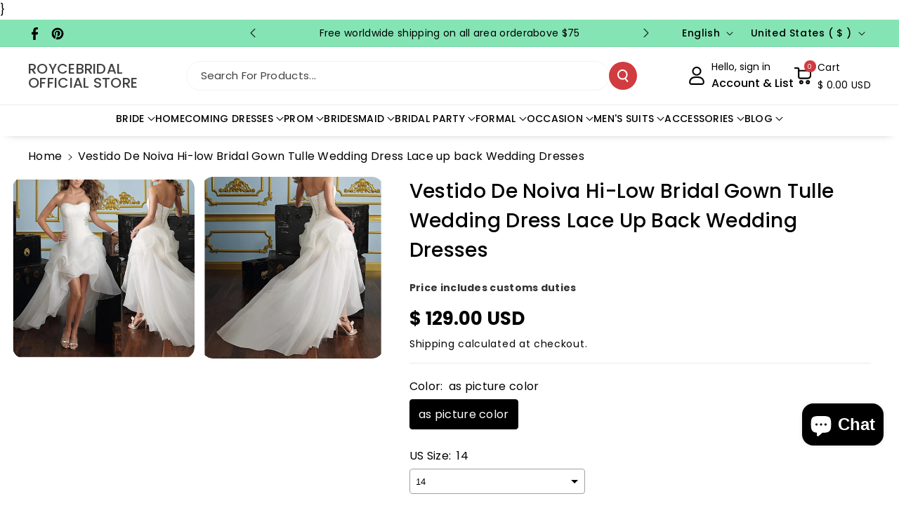

--- FILE ---
content_type: text/html; charset=utf-8
request_url: https://www.roycebridal.com/products/vestido-de-noiva-hi-low-bridal-gown-tulle-wedding-dress-lace-up-back-wedding-dresses
body_size: 74599
content:
<!doctype html>
<html class="no-js" lang="en">
  <head>
    
    <meta charset="utf-8">
    <meta http-equiv="X-UA-Compatible" content="IE=edge">
    <meta name="viewport" content="width=device-width,initial-scale=1">
    <meta name="theme-color" content="">
    <link rel="canonical" href="https://www.roycebridal.com/products/vestido-de-noiva-hi-low-bridal-gown-tulle-wedding-dress-lace-up-back-wedding-dresses">
    <link rel="preconnect" href="https://cdn.shopify.com" crossorigin><link rel="icon" type="image/png" href="//www.roycebridal.com/cdn/shop/files/2d3b4cae7f039a0b8c8f90c840eaca0.jpg?crop=center&height=32&v=1726298819&width=32"><link rel="preconnect" href="https://fonts.shopifycdn.com" crossorigin><title>
      Vestido De Noiva Hi-low Bridal Gown Tulle Wedding Dress Lace up back W
 &ndash; ROYCEBRIDAL OFFICIAL STORE</title>

    
      <meta name="description" content="Brand Name: lakshmigownActual Images: YesNeckline: SweetheartSleeve Length(cm): SleevelessWedding Dress Fabric: Organza and TulleTrain: NONEOrigin: CN(Origin)For Pregnant Women: NoDresses Length: Floor-LengthBack Design: Lace UpItem Type: Wedding DressesSleeve Style: RegularBuilt-in Bra: Yesis_customized: YesDecoration">
    

    

<meta property="og:site_name" content="ROYCEBRIDAL OFFICIAL STORE">
<meta property="og:url" content="https://www.roycebridal.com/products/vestido-de-noiva-hi-low-bridal-gown-tulle-wedding-dress-lace-up-back-wedding-dresses">
<meta property="og:title" content="Vestido De Noiva Hi-low Bridal Gown Tulle Wedding Dress Lace up back W">
<meta property="og:type" content="product">
<meta property="og:description" content="Brand Name: lakshmigownActual Images: YesNeckline: SweetheartSleeve Length(cm): SleevelessWedding Dress Fabric: Organza and TulleTrain: NONEOrigin: CN(Origin)For Pregnant Women: NoDresses Length: Floor-LengthBack Design: Lace UpItem Type: Wedding DressesSleeve Style: RegularBuilt-in Bra: Yesis_customized: YesDecoration"><meta property="og:image" content="http://www.roycebridal.com/cdn/shop/products/product-image-1607783088.jpg?v=1633920115">
  <meta property="og:image:secure_url" content="https://www.roycebridal.com/cdn/shop/products/product-image-1607783088.jpg?v=1633920115">
  <meta property="og:image:width" content="800">
  <meta property="og:image:height" content="800"><meta property="og:price:amount" content="129.00">
  <meta property="og:price:currency" content="USD"><meta name="twitter:card" content="summary_large_image">
<meta name="twitter:title" content="Vestido De Noiva Hi-low Bridal Gown Tulle Wedding Dress Lace up back W">
<meta name="twitter:description" content="Brand Name: lakshmigownActual Images: YesNeckline: SweetheartSleeve Length(cm): SleevelessWedding Dress Fabric: Organza and TulleTrain: NONEOrigin: CN(Origin)For Pregnant Women: NoDresses Length: Floor-LengthBack Design: Lace UpItem Type: Wedding DressesSleeve Style: RegularBuilt-in Bra: Yesis_customized: YesDecoration">


    <script src="//www.roycebridal.com/cdn/shop/t/53/assets/constants.js?v=95358004781563950421743479462" defer="defer"></script>
    <script src="//www.roycebridal.com/cdn/shop/t/53/assets/pubsub.js?v=2921868252632587581743479463" defer="defer"></script>
    <script src="//www.roycebridal.com/cdn/shop/t/53/assets/global.js?v=100933246632301372281743479462" defer="defer"></script><script>window.performance && window.performance.mark && window.performance.mark('shopify.content_for_header.start');</script><meta name="google-site-verification" content="lAfCrIFRpGp-GM0GNbTOCAUgxd8ueVxEDFtZez9i-Q8">
<meta name="google-site-verification" content="lAfCrIFRpGp-GM0GNbTOCAUgxd8ueVxEDFtZez9i-Q8">
<meta id="shopify-digital-wallet" name="shopify-digital-wallet" content="/20309603/digital_wallets/dialog">
<meta name="shopify-checkout-api-token" content="fb319833cee26279a1d88dc7a6ec3036">
<meta id="in-context-paypal-metadata" data-shop-id="20309603" data-venmo-supported="true" data-environment="production" data-locale="en_US" data-paypal-v4="true" data-currency="USD">
<link rel="alternate" hreflang="x-default" href="https://www.roycebridal.com/products/vestido-de-noiva-hi-low-bridal-gown-tulle-wedding-dress-lace-up-back-wedding-dresses">
<link rel="alternate" hreflang="ja" href="https://www.roycebridal.com/ja/products/vestido-de-noiva-hi-low-bridal-gown-tulle-wedding-dress-lace-up-back-wedding-dresses">
<link rel="alternate" hreflang="fr" href="https://www.roycebridal.com/fr/products/vestido-de-noiva-hi-low-bridal-gown-tulle-wedding-dress-lace-up-back-wedding-dresses">
<link rel="alternate" hreflang="de" href="https://www.roycebridal.com/de/products/vestido-de-noiva-hi-low-bridal-gown-tulle-wedding-dress-lace-up-back-wedding-dresses">
<link rel="alternate" hreflang="it" href="https://www.roycebridal.com/it/products/vestido-de-noiva-hi-low-bridal-gown-tulle-wedding-dress-lace-up-back-wedding-dresses">
<link rel="alternate" hreflang="hi" href="https://www.roycebridal.com/hi/products/vestido-de-noiva-hi-low-bridal-gown-tulle-wedding-dress-lace-up-back-wedding-dresses">
<link rel="alternate" type="application/json+oembed" href="https://www.roycebridal.com/products/vestido-de-noiva-hi-low-bridal-gown-tulle-wedding-dress-lace-up-back-wedding-dresses.oembed">
<script async="async" src="/checkouts/internal/preloads.js?locale=en-US"></script>
<script id="shopify-features" type="application/json">{"accessToken":"fb319833cee26279a1d88dc7a6ec3036","betas":["rich-media-storefront-analytics"],"domain":"www.roycebridal.com","predictiveSearch":true,"shopId":20309603,"locale":"en"}</script>
<script>var Shopify = Shopify || {};
Shopify.shop = "roycebridal-official-store.myshopify.com";
Shopify.locale = "en";
Shopify.currency = {"active":"USD","rate":"1.0"};
Shopify.country = "US";
Shopify.theme = {"name":"Veena 1021","id":148990361849,"schema_name":"Veena","schema_version":"1.0.7","theme_store_id":2566,"role":"main"};
Shopify.theme.handle = "null";
Shopify.theme.style = {"id":null,"handle":null};
Shopify.cdnHost = "www.roycebridal.com/cdn";
Shopify.routes = Shopify.routes || {};
Shopify.routes.root = "/";</script>
<script type="module">!function(o){(o.Shopify=o.Shopify||{}).modules=!0}(window);</script>
<script>!function(o){function n(){var o=[];function n(){o.push(Array.prototype.slice.apply(arguments))}return n.q=o,n}var t=o.Shopify=o.Shopify||{};t.loadFeatures=n(),t.autoloadFeatures=n()}(window);</script>
<script id="shop-js-analytics" type="application/json">{"pageType":"product"}</script>
<script defer="defer" async type="module" src="//www.roycebridal.com/cdn/shopifycloud/shop-js/modules/v2/client.init-shop-cart-sync_CGREiBkR.en.esm.js"></script>
<script defer="defer" async type="module" src="//www.roycebridal.com/cdn/shopifycloud/shop-js/modules/v2/chunk.common_Bt2Up4BP.esm.js"></script>
<script type="module">
  await import("//www.roycebridal.com/cdn/shopifycloud/shop-js/modules/v2/client.init-shop-cart-sync_CGREiBkR.en.esm.js");
await import("//www.roycebridal.com/cdn/shopifycloud/shop-js/modules/v2/chunk.common_Bt2Up4BP.esm.js");

  window.Shopify.SignInWithShop?.initShopCartSync?.({"fedCMEnabled":true,"windoidEnabled":true});

</script>
<script>(function() {
  var isLoaded = false;
  function asyncLoad() {
    if (isLoaded) return;
    isLoaded = true;
    var urls = ["https:\/\/cdn1.stamped.io\/files\/widget.min.js?shop=roycebridal-official-store.myshopify.com","https:\/\/static.shareasale.com\/json\/shopify\/deduplication.js?shop=roycebridal-official-store.myshopify.com","https:\/\/static.shareasale.com\/json\/shopify\/shareasale-tracking.js?sasmid=111119\u0026ssmtid=19038\u0026scid=null\u0026xtm=null\u0026xtv=null\u0026cd=true\u0026shop=roycebridal-official-store.myshopify.com","\/\/cdn.shopify.com\/proxy\/934633b951275921d3a95f4e95567f2a6ca5844e38a2b76dd630cd5d80dba4bb\/ultimaterecentlyviewed.com\/script_tag.min.js?shop=roycebridal-official-store.myshopify.com\u0026sp-cache-control=cHVibGljLCBtYXgtYWdlPTkwMA","\/\/cdn.shopify.com\/proxy\/934633b951275921d3a95f4e95567f2a6ca5844e38a2b76dd630cd5d80dba4bb\/ultimaterecentlyviewed.com\/script_tag.min.js?shop=roycebridal-official-store.myshopify.com\u0026sp-cache-control=cHVibGljLCBtYXgtYWdlPTkwMA"];
    for (var i = 0; i < urls.length; i++) {
      var s = document.createElement('script');
      s.type = 'text/javascript';
      s.async = true;
      s.src = urls[i];
      var x = document.getElementsByTagName('script')[0];
      x.parentNode.insertBefore(s, x);
    }
  };
  if(window.attachEvent) {
    window.attachEvent('onload', asyncLoad);
  } else {
    window.addEventListener('load', asyncLoad, false);
  }
})();</script>
<script id="__st">var __st={"a":20309603,"offset":28800,"reqid":"fcc3f577-7aa6-48d8-935b-e9373ab09791-1762853403","pageurl":"www.roycebridal.com\/products\/vestido-de-noiva-hi-low-bridal-gown-tulle-wedding-dress-lace-up-back-wedding-dresses","u":"0f1b0b9d00f9","p":"product","rtyp":"product","rid":7174450020501};</script>
<script>window.ShopifyPaypalV4VisibilityTracking = true;</script>
<script id="form-persister">!function(){'use strict';const t='contact',e='new_comment',n=[[t,t],['blogs',e],['comments',e],[t,'customer']],o='password',r='form_key',c=['recaptcha-v3-token','g-recaptcha-response','h-captcha-response',o],s=()=>{try{return window.sessionStorage}catch{return}},i='__shopify_v',u=t=>t.elements[r],a=function(){const t=[...n].map((([t,e])=>`form[action*='/${t}']:not([data-nocaptcha='true']) input[name='form_type'][value='${e}']`)).join(',');var e;return e=t,()=>e?[...document.querySelectorAll(e)].map((t=>t.form)):[]}();function m(t){const e=u(t);a().includes(t)&&(!e||!e.value)&&function(t){try{if(!s())return;!function(t){const e=s();if(!e)return;const n=u(t);if(!n)return;const o=n.value;o&&e.removeItem(o)}(t);const e=Array.from(Array(32),(()=>Math.random().toString(36)[2])).join('');!function(t,e){u(t)||t.append(Object.assign(document.createElement('input'),{type:'hidden',name:r})),t.elements[r].value=e}(t,e),function(t,e){const n=s();if(!n)return;const r=[...t.querySelectorAll(`input[type='${o}']`)].map((({name:t})=>t)),u=[...c,...r],a={};for(const[o,c]of new FormData(t).entries())u.includes(o)||(a[o]=c);n.setItem(e,JSON.stringify({[i]:1,action:t.action,data:a}))}(t,e)}catch(e){console.error('failed to persist form',e)}}(t)}const f=t=>{if('true'===t.dataset.persistBound)return;const e=function(t,e){const n=function(t){return'function'==typeof t.submit?t.submit:HTMLFormElement.prototype.submit}(t).bind(t);return function(){let t;return()=>{t||(t=!0,(()=>{try{e(),n()}catch(t){(t=>{console.error('form submit failed',t)})(t)}})(),setTimeout((()=>t=!1),250))}}()}(t,(()=>{m(t)}));!function(t,e){if('function'==typeof t.submit&&'function'==typeof e)try{t.submit=e}catch{}}(t,e),t.addEventListener('submit',(t=>{t.preventDefault(),e()})),t.dataset.persistBound='true'};!function(){function t(t){const e=(t=>{const e=t.target;return e instanceof HTMLFormElement?e:e&&e.form})(t);e&&m(e)}document.addEventListener('submit',t),document.addEventListener('DOMContentLoaded',(()=>{const e=a();for(const t of e)f(t);var n;n=document.body,new window.MutationObserver((t=>{for(const e of t)if('childList'===e.type&&e.addedNodes.length)for(const t of e.addedNodes)1===t.nodeType&&'FORM'===t.tagName&&a().includes(t)&&f(t)})).observe(n,{childList:!0,subtree:!0,attributes:!1}),document.removeEventListener('submit',t)}))}()}();</script>
<script integrity="sha256-52AcMU7V7pcBOXWImdc/TAGTFKeNjmkeM1Pvks/DTgc=" data-source-attribution="shopify.loadfeatures" defer="defer" src="//www.roycebridal.com/cdn/shopifycloud/storefront/assets/storefront/load_feature-81c60534.js" crossorigin="anonymous"></script>
<script data-source-attribution="shopify.dynamic_checkout.dynamic.init">var Shopify=Shopify||{};Shopify.PaymentButton=Shopify.PaymentButton||{isStorefrontPortableWallets:!0,init:function(){window.Shopify.PaymentButton.init=function(){};var t=document.createElement("script");t.src="https://www.roycebridal.com/cdn/shopifycloud/portable-wallets/latest/portable-wallets.en.js",t.type="module",document.head.appendChild(t)}};
</script>
<script data-source-attribution="shopify.dynamic_checkout.buyer_consent">
  function portableWalletsHideBuyerConsent(e){var t=document.getElementById("shopify-buyer-consent"),n=document.getElementById("shopify-subscription-policy-button");t&&n&&(t.classList.add("hidden"),t.setAttribute("aria-hidden","true"),n.removeEventListener("click",e))}function portableWalletsShowBuyerConsent(e){var t=document.getElementById("shopify-buyer-consent"),n=document.getElementById("shopify-subscription-policy-button");t&&n&&(t.classList.remove("hidden"),t.removeAttribute("aria-hidden"),n.addEventListener("click",e))}window.Shopify?.PaymentButton&&(window.Shopify.PaymentButton.hideBuyerConsent=portableWalletsHideBuyerConsent,window.Shopify.PaymentButton.showBuyerConsent=portableWalletsShowBuyerConsent);
</script>
<script>
  function portableWalletsCleanup(e){e&&e.src&&console.error("Failed to load portable wallets script "+e.src);var t=document.querySelectorAll("shopify-accelerated-checkout .shopify-payment-button__skeleton, shopify-accelerated-checkout-cart .wallet-cart-button__skeleton"),e=document.getElementById("shopify-buyer-consent");for(let e=0;e<t.length;e++)t[e].remove();e&&e.remove()}function portableWalletsNotLoadedAsModule(e){e instanceof ErrorEvent&&"string"==typeof e.message&&e.message.includes("import.meta")&&"string"==typeof e.filename&&e.filename.includes("portable-wallets")&&(window.removeEventListener("error",portableWalletsNotLoadedAsModule),window.Shopify.PaymentButton.failedToLoad=e,"loading"===document.readyState?document.addEventListener("DOMContentLoaded",window.Shopify.PaymentButton.init):window.Shopify.PaymentButton.init())}window.addEventListener("error",portableWalletsNotLoadedAsModule);
</script>

<script type="module" src="https://www.roycebridal.com/cdn/shopifycloud/portable-wallets/latest/portable-wallets.en.js" onError="portableWalletsCleanup(this)" crossorigin="anonymous"></script>
<script nomodule>
  document.addEventListener("DOMContentLoaded", portableWalletsCleanup);
</script>

<script id='scb4127' type='text/javascript' async='' src='https://www.roycebridal.com/cdn/shopifycloud/privacy-banner/storefront-banner.js'></script><link id="shopify-accelerated-checkout-styles" rel="stylesheet" media="screen" href="https://www.roycebridal.com/cdn/shopifycloud/portable-wallets/latest/accelerated-checkout-backwards-compat.css" crossorigin="anonymous">
<style id="shopify-accelerated-checkout-cart">
        #shopify-buyer-consent {
  margin-top: 1em;
  display: inline-block;
  width: 100%;
}

#shopify-buyer-consent.hidden {
  display: none;
}

#shopify-subscription-policy-button {
  background: none;
  border: none;
  padding: 0;
  text-decoration: underline;
  font-size: inherit;
  cursor: pointer;
}

#shopify-subscription-policy-button::before {
  box-shadow: none;
}

      </style>
<script id="sections-script" data-sections="header" defer="defer" src="//www.roycebridal.com/cdn/shop/t/53/compiled_assets/scripts.js?8638"></script>
<script>window.performance && window.performance.mark && window.performance.mark('shopify.content_for_header.end');</script>


    <style data-shopify>
      @font-face {
  font-family: Poppins;
  font-weight: 400;
  font-style: normal;
  font-display: swap;
  src: url("//www.roycebridal.com/cdn/fonts/poppins/poppins_n4.0ba78fa5af9b0e1a374041b3ceaadf0a43b41362.woff2") format("woff2"),
       url("//www.roycebridal.com/cdn/fonts/poppins/poppins_n4.214741a72ff2596839fc9760ee7a770386cf16ca.woff") format("woff");
}


      @font-face {
  font-family: Poppins;
  font-weight: 500;
  font-style: normal;
  font-display: swap;
  src: url("//www.roycebridal.com/cdn/fonts/poppins/poppins_n5.ad5b4b72b59a00358afc706450c864c3c8323842.woff2") format("woff2"),
       url("//www.roycebridal.com/cdn/fonts/poppins/poppins_n5.33757fdf985af2d24b32fcd84c9a09224d4b2c39.woff") format("woff");
}

      @font-face {
  font-family: Poppins;
  font-weight: 600;
  font-style: normal;
  font-display: swap;
  src: url("//www.roycebridal.com/cdn/fonts/poppins/poppins_n6.aa29d4918bc243723d56b59572e18228ed0786f6.woff2") format("woff2"),
       url("//www.roycebridal.com/cdn/fonts/poppins/poppins_n6.5f815d845fe073750885d5b7e619ee00e8111208.woff") format("woff");
}

      @font-face {
  font-family: Poppins;
  font-weight: 700;
  font-style: normal;
  font-display: swap;
  src: url("//www.roycebridal.com/cdn/fonts/poppins/poppins_n7.56758dcf284489feb014a026f3727f2f20a54626.woff2") format("woff2"),
       url("//www.roycebridal.com/cdn/fonts/poppins/poppins_n7.f34f55d9b3d3205d2cd6f64955ff4b36f0cfd8da.woff") format("woff");
}


      @font-face {
  font-family: Poppins;
  font-weight: 400;
  font-style: italic;
  font-display: swap;
  src: url("//www.roycebridal.com/cdn/fonts/poppins/poppins_i4.846ad1e22474f856bd6b81ba4585a60799a9f5d2.woff2") format("woff2"),
       url("//www.roycebridal.com/cdn/fonts/poppins/poppins_i4.56b43284e8b52fc64c1fd271f289a39e8477e9ec.woff") format("woff");
}

      @font-face {
  font-family: Poppins;
  font-weight: 700;
  font-style: italic;
  font-display: swap;
  src: url("//www.roycebridal.com/cdn/fonts/poppins/poppins_i7.42fd71da11e9d101e1e6c7932199f925f9eea42d.woff2") format("woff2"),
       url("//www.roycebridal.com/cdn/fonts/poppins/poppins_i7.ec8499dbd7616004e21155106d13837fff4cf556.woff") format("woff");
}

      @font-face {
  font-family: Poppins;
  font-weight: 500;
  font-style: normal;
  font-display: swap;
  src: url("//www.roycebridal.com/cdn/fonts/poppins/poppins_n5.ad5b4b72b59a00358afc706450c864c3c8323842.woff2") format("woff2"),
       url("//www.roycebridal.com/cdn/fonts/poppins/poppins_n5.33757fdf985af2d24b32fcd84c9a09224d4b2c39.woff") format("woff");
}



      
        :root,
        .color-background-1 {
        --color-background: 255,255,255;
        
          --gradient-background: #ffffff;
        

        

        --color-foreground: 0,0,0;
        --color-background-contrast: 191,191,191;
        --color-shadow: 18,18,18;
        --color-link-hover: 208,60,63;
        --color-button: 208,60,63;
        --color-button-text: 255,255,255;
        --color-secondary-button: 255,255,255;
        --color-secondary-button-text: 0,0,0;
        --color-badge-foreground: 0,0,0;
        --color-badge-background: 255,255,255;
        --color-badge-border: 0,0,0;
        --color-button-hover-text: 255,255,255;
        --color-bg-button-hover: 0,0,0;
        --alpha-link: 0.9;
        --alpha-button-background: 1;
        --alpha-button-border: 1;
        --alpha-badge-border: 0.1;
        color: rgb(var(--color-foreground));
        background-color: rgb(var(--color-background));
        }
      
        
        .color-background-2 {
        --color-background: 208,60,63;
        
          --gradient-background: #d03c3f;
        

        

        --color-foreground: 255,255,255;
        --color-background-contrast: 113,27,29;
        --color-shadow: 18,18,18;
        --color-link-hover: 208,60,63;
        --color-button: 208,60,63;
        --color-button-text: 255,255,255;
        --color-secondary-button: 208,60,63;
        --color-secondary-button-text: 0,0,0;
        --color-badge-foreground: 255,255,255;
        --color-badge-background: 208,60,63;
        --color-badge-border: 255,255,255;
        --color-button-hover-text: 0,0,0;
        --color-bg-button-hover: 245,245,245;
        --alpha-link: 0.9;
        --alpha-button-background: 1;
        --alpha-button-border: 1;
        --alpha-badge-border: 0.1;
        color: rgb(var(--color-foreground));
        background-color: rgb(var(--color-background));
        }
      
        
        .color-inverse {
        --color-background: 255,255,255;
        
          --gradient-background: linear-gradient(90deg, rgba(218, 64, 68, 0.25), rgba(255, 250, 126, 0.25) 30.21%, rgba(218, 64, 68, 0.25) 64.1%, rgba(255, 250, 126, 0.25) 100%);
        

        

        --color-foreground: 0,0,0;
        --color-background-contrast: 191,191,191;
        --color-shadow: 0,0,0;
        --color-link-hover: 208,60,63;
        --color-button: 0,0,0;
        --color-button-text: 255,255,255;
        --color-secondary-button: 255,255,255;
        --color-secondary-button-text: 0,0,0;
        --color-badge-foreground: 0,0,0;
        --color-badge-background: 255,255,255;
        --color-badge-border: 0,0,0;
        --color-button-hover-text: 255,255,255;
        --color-bg-button-hover: 208,60,63;
        --alpha-link: 0.9;
        --alpha-button-background: 1;
        --alpha-button-border: 1;
        --alpha-badge-border: 0.1;
        color: rgb(var(--color-foreground));
        background-color: rgb(var(--color-background));
        }
      
        
        .color-accent-2 {
        --color-background: 0,0,0;
        
          --gradient-background: #000000;
        

        

        --color-foreground: 255,255,255;
        --color-background-contrast: 128,128,128;
        --color-shadow: 18,18,18;
        --color-link-hover: 208,60,63;
        --color-button: 208,60,63;
        --color-button-text: 255,255,255;
        --color-secondary-button: 0,0,0;
        --color-secondary-button-text: 255,255,255;
        --color-badge-foreground: 255,255,255;
        --color-badge-background: 0,0,0;
        --color-badge-border: 255,255,255;
        --color-button-hover-text: 0,0,0;
        --color-bg-button-hover: 255,255,255;
        --alpha-link: 0.9;
        --alpha-button-background: 1;
        --alpha-button-border: 1;
        --alpha-badge-border: 0.1;
        color: rgb(var(--color-foreground));
        background-color: rgb(var(--color-background));
        }
      
        
        .color-scheme-abe3bc68-5409-41dd-abcf-8f9ac474947a {
        --color-background: 245,245,245;
        
          --gradient-background: #f5f5f5;
        

        

        --color-foreground: 0,0,0;
        --color-background-contrast: 181,181,181;
        --color-shadow: 18,18,18;
        --color-link-hover: 208,60,63;
        --color-button: 0,0,0;
        --color-button-text: 255,255,255;
        --color-secondary-button: 245,245,245;
        --color-secondary-button-text: 0,0,0;
        --color-badge-foreground: 0,0,0;
        --color-badge-background: 245,245,245;
        --color-badge-border: 0,0,0;
        --color-button-hover-text: 255,255,255;
        --color-bg-button-hover: 208,60,63;
        --alpha-link: 0.9;
        --alpha-button-background: 1;
        --alpha-button-border: 1;
        --alpha-badge-border: 0.1;
        color: rgb(var(--color-foreground));
        background-color: rgb(var(--color-background));
        }
      
        
        .color-scheme-fd2d3c4d-fd05-4832-a079-6496590754f8 {
        --color-background: 133,228,180;
        
          --gradient-background: #85e4b4;
        

        

        --color-foreground: 0,0,0;
        --color-background-contrast: 42,191,116;
        --color-shadow: 18,18,18;
        --color-link-hover: 208,60,63;
        --color-button: 208,60,63;
        --color-button-text: 255,255,255;
        --color-secondary-button: 133,228,180;
        --color-secondary-button-text: 0,0,0;
        --color-badge-foreground: 0,0,0;
        --color-badge-background: 133,228,180;
        --color-badge-border: 0,0,0;
        --color-button-hover-text: 255,255,255;
        --color-bg-button-hover: 0,0,0;
        --alpha-link: 0.9;
        --alpha-button-background: 1;
        --alpha-button-border: 1;
        --alpha-badge-border: 0.1;
        color: rgb(var(--color-foreground));
        background-color: rgb(var(--color-background));
        }
      
        
        .color-scheme-963064f0-c9f3-4982-a2fa-1e9c3dc00ecb {
        --color-background: 206,199,199;
        
          --gradient-background: #cec7c7;
        

        

        --color-foreground: 0,0,0;
        --color-background-contrast: 147,131,131;
        --color-shadow: 18,18,18;
        --color-link-hover: 208,60,63;
        --color-button: 208,60,63;
        --color-button-text: 255,255,255;
        --color-secondary-button: 206,199,199;
        --color-secondary-button-text: 0,0,0;
        --color-badge-foreground: 0,0,0;
        --color-badge-background: 206,199,199;
        --color-badge-border: 0,0,0;
        --color-button-hover-text: 255,255,255;
        --color-bg-button-hover: 0,0,0;
        --alpha-link: 0.9;
        --alpha-button-background: 1;
        --alpha-button-border: 1;
        --alpha-badge-border: 0.1;
        color: rgb(var(--color-foreground));
        background-color: rgb(var(--color-background));
        }
      
        
        .color-scheme-4874f2a7-7910-45c7-b8eb-7a3e5aadb3a4 {
        --color-background: 255,255,255;
        
          --gradient-background: #ffffff;
        

        

        --color-foreground: 0,0,0;
        --color-background-contrast: 191,191,191;
        --color-shadow: 18,18,18;
        --color-link-hover: 208,60,63;
        --color-button: 208,60,63;
        --color-button-text: 255,255,255;
        --color-secondary-button: 255,255,255;
        --color-secondary-button-text: 0,0,0;
        --color-badge-foreground: 0,0,0;
        --color-badge-background: 255,255,255;
        --color-badge-border: 0,0,0;
        --color-button-hover-text: 255,255,255;
        --color-bg-button-hover: 0,0,0;
        --alpha-link: 0.9;
        --alpha-button-background: 1;
        --alpha-button-border: 1;
        --alpha-badge-border: 0.1;
        color: rgb(var(--color-foreground));
        background-color: rgb(var(--color-background));
        }
      

      body, .color-background-1, .color-background-2, .color-inverse, .color-accent-2, .color-scheme-abe3bc68-5409-41dd-abcf-8f9ac474947a, .color-scheme-fd2d3c4d-fd05-4832-a079-6496590754f8, .color-scheme-963064f0-c9f3-4982-a2fa-1e9c3dc00ecb, .color-scheme-4874f2a7-7910-45c7-b8eb-7a3e5aadb3a4 {
      background-color: rgb(var(--color-background));
      background: var(--gradient-background);
      }

      :root {
      --color-wbprogscolor: #00d964;
      --border--color: #818181; 
      --border-width: 1px;
      --border-style: solid;
      --white-color: #ffffff;
      --black-color: #000000;
      --font-body-family: Poppins, sans-serif;
      --font-body-style: normal;
      --font-body-weight: 400;
      --font-body-weight-medium: 500;
      --font-body-weight-semibold: 600;
      --font-body-weight-bold: 700;


      --font-heading-family: Poppins, sans-serif;
      --font-heading-style: normal;
      --font-heading-weight: 500; 
      --font-body-scale: 1.0;
      --font-heading-scale: 1.0;

        --media-padding: px;
        --media-border-opacity: 0.0;
        --media-border-width: 0px;
        --media-radius: 16px;
        --media-shadow-opacity: 0.0;
        --media-shadow-horizontal-offset: 0px;
        --media-shadow-vertical-offset: 0px;
        --media-shadow-blur-radius: 0px;
        --media-shadow-visible: 0;

        --page-width: 180rem;
        --page-width-margin: 0rem;

        --product-card-image-padding: 0.0rem;
        --product-card-corner-radius: 1.6rem;
        --product-card-text-alignment: left;
        --product-card-border-width: 0.0rem;
        --product-card-border-opacity: 0.0;
        --product-card-shadow-opacity: 0.0;
        --product-card-shadow-visible: 0;
        --product-card-shadow-horizontal-offset: 0.0rem;
        --product-card-shadow-vertical-offset: 0.0rem;
        --product-card-shadow-blur-radius: 0.0rem;
        --card_title-transform: capitalize;

        --collection-card-image-padding: 0.0rem;
        --collection-card-corner-radius: 1.6rem;
        --collection-card-text-alignment: left;
        --collection-card-border-width: 0.0rem;
        --collection-card-border-opacity: 0.0;
        --collection-card-shadow-opacity: 0.0;
        --collection-card-shadow-visible: 0;
        --collection-card-shadow-horizontal-offset: 0.0rem;
        --collection-card-shadow-vertical-offset: 0.0rem;
        --collection-card-shadow-blur-radius: 0.0rem;

        --blog-card-image-padding: 0.0rem;
        --blog-card-corner-radius: 1.6rem;
        --blog-card-text-alignment: left;
        --blog-card-border-width: 0.1rem;
        --blog-card-border-opacity: 0.1;
        --blog-card-shadow-opacity: 0.0;
        --blog-card-shadow-visible: 0;
        --blog-card-shadow-horizontal-offset: 0.0rem;
        --blog-card-shadow-vertical-offset: 0.0rem;
        --blog-card-shadow-blur-radius: 0.0rem;

        --badge-corner-radius: 2.0rem;

        --popup-border-width: 1px;
        --popup-border-opacity: 0.25;
        --popup-corner-radius: 16px;
        --popup-shadow-opacity: 0.0;
        --popup-shadow-horizontal-offset: 0px;
        --popup-shadow-vertical-offset: 0px;
        --popup-shadow-blur-radius: 0px;

        --drawer-border-width: 0px;
        --drawer-border-opacity: 0.1;
        --drawer-corner-radius: 16px;
        --drawer-shadow-opacity: 0.0;
        --drawer-shadow-horizontal-offset: 0px;
        --drawer-shadow-vertical-offset: 0px;
        --drawer-shadow-blur-radius: 0px;

        --grid-desktop-vertical-spacing: 20px;
        --grid-desktop-horizontal-spacing: 22px;
        --grid-mobile-vertical-spacing: 10px;
        --grid-mobile-horizontal-spacing: 11px;

        --text-boxes-border-opacity: 0.0;
        --text-boxes-border-width: 24px;
        --text-boxes-radius: 16px;
        --text-boxes-shadow-opacity: 0.0;
        --text-boxes-shadow-visible: 0;
        --text-boxes-shadow-horizontal-offset: 0px;
        --text-boxes-shadow-vertical-offset: 0px;
        --text-boxes-shadow-blur-radius: 0px;

        --bg-radius: 16px;

        --buttons-radius: 30px;
        --buttons-radius-outset: 31px;
        --buttons-border-width: 1px;
        --buttons-border-opacity: 0.1;
        --buttons-shadow-opacity: 0.0;
        --buttons-shadow-visible: 0;
        --buttons-shadow-horizontal-offset: 0px;
        --buttons-shadow-vertical-offset: 0px;
        --buttons-shadow-blur-radius: 0px;
        --buttons-border-offset: 0.3px;
 
        --inputs-radius: 30px;
        --inputs-border-width: 1px;
        --inputs-border-opacity: 0.05;
        --inputs-shadow-opacity: 0.0;
        --inputs-shadow-horizontal-offset: 0px;
        --inputs-margin-offset: 0px;
        --inputs-shadow-vertical-offset: 0px;
        --inputs-shadow-blur-radius: 0px;
        --inputs-radius-outset: 31px;

        --variant-pills-radius: 4px;
        --variant-pills-border-width: 1px;
        --variant-pills-border-opacity: 0.1;
        --variant-pills-shadow-opacity: 0.0;
        --variant-pills-shadow-horizontal-offset: 0px;
        --variant-pills-shadow-vertical-offset: 0px;
        --variant-pills-shadow-blur-radius: 0px;

        --sale-bg-color: #126fd3;
        --sale-text-color: #ffffff;
        
        --percentage-sale-bg-color: #dd1d1d;
        --percentage-sale-text-color: #ffffff;

        --new-bg-color: #22750e;
        --new-text-color: #ffffff;

        --soldout-bg-color: #757575;
        --soldout-text-color: #ffffff;
      }
      *,
      *::before,
      *::after {
        box-sizing: inherit;
      }
      html {
        box-sizing: border-box;
        font-size: calc(var(--font-body-scale) * 62.5%);
        height: 100%;
      }
      body {
        font-size: calc(var(--font-body-scale) * 14px);
        font-family: var(--font-body-family);
        font-style: var(--font-body-style);
        font-weight: var(--font-body-weight);
        color: rgb(var(--color-foreground));
        grid-template-columns: 100%;
        min-height: 100%;
        margin: 0;
        line-height: calc(1 + 0.8 / var(--font-body-scale));
      }
      @media screen and (min-width: 768px) {
        body {
          font-size: calc(var(--font-body-scale) * 16px);
        }
      }
    </style> 
    <link href="//www.roycebridal.com/cdn/shop/t/53/assets/base.css?v=86934269325904139171743479462" rel="stylesheet" type="text/css" media="all" />
<link rel="preload" as="font" href="//www.roycebridal.com/cdn/fonts/poppins/poppins_n4.0ba78fa5af9b0e1a374041b3ceaadf0a43b41362.woff2" type="font/woff2" crossorigin><link rel="preload" as="font" href="//www.roycebridal.com/cdn/fonts/poppins/poppins_n5.ad5b4b72b59a00358afc706450c864c3c8323842.woff2" type="font/woff2" crossorigin><link rel="stylesheet" href="//www.roycebridal.com/cdn/shop/t/53/assets/component-predictive-search.css?v=19051807341742196021743479462" media="print" onload="this.media='all'"><script>document.documentElement.className = document.documentElement.className.replace('no-js', 'js');
    if (Shopify.designMode) {
      document.documentElement.classList.add('shopify-design-mode');
    } 
    </script>
     }
  <!-- BEGIN app block: shopify://apps/judge-me-reviews/blocks/judgeme_core/61ccd3b1-a9f2-4160-9fe9-4fec8413e5d8 --><!-- Start of Judge.me Core -->




<link rel="dns-prefetch" href="https://cdnwidget.judge.me">
<link rel="dns-prefetch" href="https://cdn.judge.me">
<link rel="dns-prefetch" href="https://cdn1.judge.me">
<link rel="dns-prefetch" href="https://api.judge.me">

<script data-cfasync='false' class='jdgm-settings-script'>window.jdgmSettings={"pagination":5,"disable_web_reviews":true,"badge_no_review_text":"No reviews","badge_n_reviews_text":"{{ n }} review/reviews","badge_star_color":"#ffffff","hide_badge_preview_if_no_reviews":true,"badge_hide_text":true,"enforce_center_preview_badge":false,"widget_title":"Customer Reviews","widget_open_form_text":"Write a review","widget_close_form_text":"Cancel review","widget_refresh_page_text":"Refresh page","widget_summary_text":"Based on {{ number_of_reviews }} review/reviews","widget_no_review_text":"Be the first to write a review","widget_name_field_text":"Display name","widget_verified_name_field_text":"Verified Name (public)","widget_name_placeholder_text":"Display name","widget_required_field_error_text":"This field is required.","widget_email_field_text":"Email address","widget_verified_email_field_text":"Verified Email (private, can not be edited)","widget_email_placeholder_text":"Your email address","widget_email_field_error_text":"Please enter a valid email address.","widget_rating_field_text":"Rating","widget_review_title_field_text":"Review Title","widget_review_title_placeholder_text":"Give your review a title","widget_review_body_field_text":"Review content","widget_review_body_placeholder_text":"Start writing here...","widget_pictures_field_text":"Picture/Video (optional)","widget_submit_review_text":"Submit Review","widget_submit_verified_review_text":"Submit Verified Review","widget_submit_success_msg_with_auto_publish":"Thank you! Please refresh the page in a few moments to see your review. You can remove or edit your review by logging into \u003ca href='https://judge.me/login' target='_blank' rel='nofollow noopener'\u003eJudge.me\u003c/a\u003e","widget_submit_success_msg_no_auto_publish":"Thank you! Your review will be published as soon as it is approved by the shop admin. You can remove or edit your review by logging into \u003ca href='https://judge.me/login' target='_blank' rel='nofollow noopener'\u003eJudge.me\u003c/a\u003e","widget_show_default_reviews_out_of_total_text":"Showing {{ n_reviews_shown }} out of {{ n_reviews }} reviews.","widget_show_all_link_text":"Show all","widget_show_less_link_text":"Show less","widget_author_said_text":"{{ reviewer_name }} said:","widget_days_text":"{{ n }} days ago","widget_weeks_text":"{{ n }} week/weeks ago","widget_months_text":"{{ n }} month/months ago","widget_years_text":"{{ n }} year/years ago","widget_yesterday_text":"Yesterday","widget_today_text":"Today","widget_replied_text":"\u003e\u003e {{ shop_name }} replied:","widget_read_more_text":"Read more","widget_rating_filter_see_all_text":"See all reviews","widget_sorting_most_recent_text":"Most Recent","widget_sorting_highest_rating_text":"Highest Rating","widget_sorting_lowest_rating_text":"Lowest Rating","widget_sorting_with_pictures_text":"Only Pictures","widget_sorting_most_helpful_text":"Most Helpful","widget_open_question_form_text":"Ask a question","widget_reviews_subtab_text":"Reviews","widget_questions_subtab_text":"Questions","widget_question_label_text":"Question","widget_answer_label_text":"Answer","widget_question_placeholder_text":"Write your question here","widget_submit_question_text":"Submit Question","widget_question_submit_success_text":"Thank you for your question! We will notify you once it gets answered.","widget_star_color":"#ffffff","verified_badge_text":"Verified","verified_badge_placement":"left-of-reviewer-name","widget_hide_border":false,"widget_social_share":false,"all_reviews_include_out_of_store_products":true,"all_reviews_out_of_store_text":"(out of store)","all_reviews_product_name_prefix_text":"about","enable_review_pictures":true,"default_sort_method":"pictures-first","widget_product_reviews_subtab_text":"Product Reviews","widget_shop_reviews_subtab_text":"Shop Reviews","widget_write_a_store_review_text":"Write a Store Review","widget_other_languages_heading":"Reviews in Other Languages","widget_translate_review_text":"Translate review to {{ language }}","widget_translating_review_text":"Translating...","widget_show_original_translation_text":"Show original ({{ language }})","widget_translate_review_failed_text":"Review couldn't be translated.","widget_translate_review_retry_text":"Retry","widget_translate_review_try_again_later_text":"Try again later","widget_sorting_pictures_first_text":"Pictures First","floating_tab_button_name":"★ Reviews","floating_tab_title":"Let customers speak for us","floating_tab_url":"","floating_tab_url_enabled":false,"floating_tab_tab_style":"stars","all_reviews_text_badge_text":"Customers rate us {{ shop.metafields.judgeme.all_reviews_rating | round: 1 }}/5 based on {{ shop.metafields.judgeme.all_reviews_count }} reviews.","all_reviews_text_badge_text_branded_style":"{{ shop.metafields.judgeme.all_reviews_rating | round: 1 }} out of 5 stars based on {{ shop.metafields.judgeme.all_reviews_count }} reviews","show_stars_for_all_reviews_text_badge":true,"all_reviews_text_badge_url":"","featured_carousel_show_header":false,"featured_carousel_title":"Let customers speak for us","featured_carousel_count_text":"from {{ n }} reviews","featured_carousel_url":"","featured_carousel_show_images":false,"verified_count_badge_url":"","widget_star_use_custom_color":true,"picture_reminder_submit_button":"Upload Pictures","widget_sorting_videos_first_text":"Videos First","widget_review_pending_text":"Pending","remove_microdata_snippet":true,"preview_badge_no_question_text":"No questions","preview_badge_n_question_text":"{{ number_of_questions }} question/questions","widget_search_bar_placeholder":"Search reviews","widget_sorting_verified_only_text":"Verified only","featured_carousel_theme":"vertical","featured_carousel_more_reviews_button_text":"Read more reviews","featured_carousel_view_product_button_text":"View product","all_reviews_page_load_more_text":"Load More Reviews","widget_advanced_speed_features":5,"widget_public_name_text":"displayed publicly like","default_reviewer_name_has_non_latin":true,"widget_reviewer_anonymous":"Anonymous","medals_widget_title":"Roycebridal Review Medals","medals_widget_background_color":"#ffffff","medals_widget_border_color":"#ffffff","widget_invalid_yt_video_url_error_text":"Not a YouTube video URL","widget_max_length_field_error_text":"Please enter no more than {0} characters.","widget_verified_by_shop_text":"Verified by Shop","widget_show_photo_gallery":true,"widget_load_with_code_splitting":true,"widget_ugc_title":"Made by us, Shared by you","widget_ugc_subtitle":"Tag us to see your picture featured in our page","widget_ugc_primary_button_text":"Buy Now","widget_ugc_secondary_button_text":"Load More","widget_ugc_reviews_button_text":"View Reviews","widget_summary_average_rating_text":"{{ average_rating }} out of 5","widget_media_grid_title":"Customer photos \u0026 videos","widget_media_grid_see_more_text":"See more","widget_verified_by_judgeme_text":"Verified by Judge.me","widget_verified_by_judgeme_text_in_store_medals":"Verified by Judge.me","widget_media_field_exceed_quantity_message":"Sorry, we can only accept {{ max_media }} for one review.","widget_media_field_exceed_limit_message":"{{ file_name }} is too large, please select a {{ media_type }} less than {{ size_limit }}MB.","widget_review_submitted_text":"Review Submitted!","widget_question_submitted_text":"Question Submitted!","widget_close_form_text_question":"Cancel","widget_write_your_answer_here_text":"Write your answer here","widget_enabled_branded_link":true,"widget_show_collected_by_judgeme":true,"widget_collected_by_judgeme_text":"collected by Judge.me","widget_pagination_type":"load_more","widget_load_more_text":"Load More","widget_full_review_text":"Full Review","widget_read_more_reviews_text":"Read More Reviews","widget_read_questions_text":"Read Questions","widget_questions_and_answers_text":"Questions \u0026 Answers","widget_verified_by_text":"Verified by","widget_verified_text":"Verified","widget_number_of_reviews_text":"{{ number_of_reviews }} reviews","widget_back_button_text":"Back","widget_next_button_text":"Next","widget_custom_forms_filter_button":"Filters","custom_forms_style":"vertical","how_reviews_are_collected":"How reviews are collected?","widget_gdpr_statement":"How we use your data: We'll only contact you about the review you left, and only if necessary. By submitting your review, you agree to Judge.me's \u003ca href='https://judge.me/terms' target='_blank' rel='nofollow noopener'\u003eterms\u003c/a\u003e, \u003ca href='https://judge.me/privacy' target='_blank' rel='nofollow noopener'\u003eprivacy\u003c/a\u003e and \u003ca href='https://judge.me/content-policy' target='_blank' rel='nofollow noopener'\u003econtent\u003c/a\u003e policies.","review_snippet_widget_round_border_style":true,"review_snippet_widget_card_color":"#FFFFFF","review_snippet_widget_slider_arrows_background_color":"#FFFFFF","review_snippet_widget_slider_arrows_color":"#000000","review_snippet_widget_star_color":"#108474","all_reviews_product_variant_label_text":"Variant: ","widget_show_verified_branding":true,"request_store_review_after_product_review":true,"review_content_screen_title_text":"How would you rate this product?","review_content_introduction_text":"We would love it if you would share a bit about your experience.","one_star_review_guidance_text":"Poor","five_star_review_guidance_text":"Great","customer_information_screen_title_text":"About you","customer_information_introduction_text":"Please tell us more about you.","custom_questions_screen_title_text":"Your experience in more detail","custom_questions_introduction_text":"Here are a few questions to help us understand more about your experience.","review_submitted_screen_title_text":"Thanks for your review!","review_submitted_screen_thank_you_text":"We are processing it and it will appear on the store soon.","review_submitted_screen_email_verification_text":"Please confirm your email by clicking the link we just sent you. This helps us keep reviews authentic.","review_submitted_request_store_review_text":"Would you like to share your experience of shopping with us?","review_submitted_review_other_products_text":"Would you like to review these products?","store_review_screen_title_text":"Would you like to share your experience of shopping with us?","store_review_introduction_text":"We value your feedback and use it to improve. Please share any thoughts or suggestions you have.","reviewer_media_screen_title_picture_text":"Share a picture","reviewer_media_introduction_picture_text":"Upload a photo to support your review.","reviewer_media_screen_title_video_text":"Share a video","reviewer_media_introduction_video_text":"Upload a video to support your review.","reviewer_media_screen_title_picture_or_video_text":"Share a picture or video","reviewer_media_introduction_picture_or_video_text":"Upload a photo or video to support your review.","reviewer_media_youtube_url_text":"Paste your Youtube URL here","advanced_settings_next_step_button_text":"Next","advanced_settings_close_review_button_text":"Close","modal_write_review_flow":true,"write_review_flow_required_text":"Required","write_review_flow_privacy_message_text":"We respect your privacy.","write_review_flow_anonymous_text":"Post review as anonymous","write_review_flow_visibility_text":"This won't be visible to other customers.","write_review_flow_multiple_selection_help_text":"Select as many as you like","write_review_flow_single_selection_help_text":"Select one option","write_review_flow_required_field_error_text":"This field is required","write_review_flow_invalid_email_error_text":"Please enter a valid email address","write_review_flow_max_length_error_text":"Max. {{ max_length }} characters.","write_review_flow_media_upload_text":"\u003cb\u003eClick to upload\u003c/b\u003e or drag and drop","write_review_flow_gdpr_statement":"We'll only contact you about your review if necessary. By submitting your review, you agree to our \u003ca href='https://judge.me/terms' target='_blank' rel='nofollow noopener'\u003eterms and conditions\u003c/a\u003e and \u003ca href='https://judge.me/privacy' target='_blank' rel='nofollow noopener'\u003eprivacy policy\u003c/a\u003e.","transparency_badges_collected_via_store_invite_text":"Review collected via store invitation","transparency_badges_from_another_provider_text":"Review collected from another provider","transparency_badges_collected_from_store_visitor_text":"Review collected from a store visitor","transparency_badges_written_in_google_text":"Review written in Google","transparency_badges_written_in_etsy_text":"Review written in Etsy","transparency_badges_written_in_shop_app_text":"Review written in Shop App","transparency_badges_earned_reward_text":"Review earned a reward for future purchase","preview_badge_collection_page_install_preference":false,"preview_badge_home_page_install_preference":true,"preview_badge_product_page_install_preference":true,"review_widget_best_location":false,"review_widget_review_word_singular":"Review","review_widget_review_word_plural":"Reviews","platform":"shopify","branding_url":"https://app.judge.me/reviews/stores/www.roycebridal.com","branding_text":"Powered by Judge.me","locale":"en","reply_name":"ROYCEBRIDAL OFFICIAL STORE","widget_version":"3.0","footer":true,"autopublish":true,"review_dates":true,"enable_custom_form":false,"shop_use_review_site":true,"shop_locale":"en","enable_multi_locales_translations":true,"show_review_title_input":true,"review_verification_email_status":"always","can_be_branded":true,"reply_name_text":"ROYCEBRIDAL OFFICIAL STORE"};</script> <style class='jdgm-settings-style'>.jdgm-xx{left:0}:root{--jdgm-primary-color: #108474;--jdgm-secondary-color: rgba(16,132,116,0.1);--jdgm-star-color: #fff;--jdgm-write-review-text-color: white;--jdgm-write-review-bg-color: #108474;--jdgm-paginate-color: #108474;--jdgm-border-radius: 0;--jdgm-reviewer-name-color: #108474}.jdgm-histogram__bar-content{background-color:#108474}.jdgm-rev[data-verified-buyer=true] .jdgm-rev__icon.jdgm-rev__icon:after,.jdgm-rev__buyer-badge.jdgm-rev__buyer-badge{color:white;background-color:#108474}.jdgm-review-widget--small .jdgm-gallery.jdgm-gallery .jdgm-gallery__thumbnail-link:nth-child(8) .jdgm-gallery__thumbnail-wrapper.jdgm-gallery__thumbnail-wrapper:before{content:"See more"}@media only screen and (min-width: 768px){.jdgm-gallery.jdgm-gallery .jdgm-gallery__thumbnail-link:nth-child(8) .jdgm-gallery__thumbnail-wrapper.jdgm-gallery__thumbnail-wrapper:before{content:"See more"}}.jdgm-preview-badge .jdgm-star.jdgm-star{color:#ffffff}.jdgm-widget .jdgm-write-rev-link{display:none}.jdgm-widget .jdgm-rev-widg[data-number-of-reviews='0']{display:none}.jdgm-prev-badge[data-average-rating='0.00']{display:none !important}.jdgm-prev-badge__text{display:none !important}.jdgm-author-all-initials{display:none !important}.jdgm-author-last-initial{display:none !important}.jdgm-rev-widg__title{visibility:hidden}.jdgm-rev-widg__summary-text{visibility:hidden}.jdgm-prev-badge__text{visibility:hidden}.jdgm-rev__prod-link-prefix:before{content:'about'}.jdgm-rev__variant-label:before{content:'Variant: '}.jdgm-rev__out-of-store-text:before{content:'(out of store)'}@media only screen and (min-width: 768px){.jdgm-rev__pics .jdgm-rev_all-rev-page-picture-separator,.jdgm-rev__pics .jdgm-rev__product-picture{display:none}}@media only screen and (max-width: 768px){.jdgm-rev__pics .jdgm-rev_all-rev-page-picture-separator,.jdgm-rev__pics .jdgm-rev__product-picture{display:none}}.jdgm-preview-badge[data-template="collection"]{display:none !important}.jdgm-review-widget[data-from-snippet="true"]{display:none !important}.jdgm-verified-count-badget[data-from-snippet="true"]{display:none !important}.jdgm-carousel-wrapper[data-from-snippet="true"]{display:none !important}.jdgm-all-reviews-text[data-from-snippet="true"]{display:none !important}.jdgm-medals-section[data-from-snippet="true"]{display:none !important}.jdgm-ugc-media-wrapper[data-from-snippet="true"]{display:none !important}.jdgm-review-snippet-widget .jdgm-rev-snippet-widget__cards-container .jdgm-rev-snippet-card{border-radius:8px;background:#fff}.jdgm-review-snippet-widget .jdgm-rev-snippet-widget__cards-container .jdgm-rev-snippet-card__rev-rating .jdgm-star{color:#108474}.jdgm-review-snippet-widget .jdgm-rev-snippet-widget__prev-btn,.jdgm-review-snippet-widget .jdgm-rev-snippet-widget__next-btn{border-radius:50%;background:#fff}.jdgm-review-snippet-widget .jdgm-rev-snippet-widget__prev-btn>svg,.jdgm-review-snippet-widget .jdgm-rev-snippet-widget__next-btn>svg{fill:#000}.jdgm-full-rev-modal.rev-snippet-widget .jm-mfp-container .jm-mfp-content,.jdgm-full-rev-modal.rev-snippet-widget .jm-mfp-container .jdgm-full-rev__icon,.jdgm-full-rev-modal.rev-snippet-widget .jm-mfp-container .jdgm-full-rev__pic-img,.jdgm-full-rev-modal.rev-snippet-widget .jm-mfp-container .jdgm-full-rev__reply{border-radius:8px}.jdgm-full-rev-modal.rev-snippet-widget .jm-mfp-container .jdgm-full-rev[data-verified-buyer="true"] .jdgm-full-rev__icon::after{border-radius:8px}.jdgm-full-rev-modal.rev-snippet-widget .jm-mfp-container .jdgm-full-rev .jdgm-rev__buyer-badge{border-radius:calc( 8px / 2 )}.jdgm-full-rev-modal.rev-snippet-widget .jm-mfp-container .jdgm-full-rev .jdgm-full-rev__replier::before{content:'ROYCEBRIDAL OFFICIAL STORE'}.jdgm-full-rev-modal.rev-snippet-widget .jm-mfp-container .jdgm-full-rev .jdgm-full-rev__product-button{border-radius:calc( 8px * 6 )}
</style> <style class='jdgm-settings-style'></style>

  
  
  
  <style class='jdgm-miracle-styles'>
  @-webkit-keyframes jdgm-spin{0%{-webkit-transform:rotate(0deg);-ms-transform:rotate(0deg);transform:rotate(0deg)}100%{-webkit-transform:rotate(359deg);-ms-transform:rotate(359deg);transform:rotate(359deg)}}@keyframes jdgm-spin{0%{-webkit-transform:rotate(0deg);-ms-transform:rotate(0deg);transform:rotate(0deg)}100%{-webkit-transform:rotate(359deg);-ms-transform:rotate(359deg);transform:rotate(359deg)}}@font-face{font-family:'JudgemeStar';src:url("[data-uri]") format("woff");font-weight:normal;font-style:normal}.jdgm-star{font-family:'JudgemeStar';display:inline !important;text-decoration:none !important;padding:0 4px 0 0 !important;margin:0 !important;font-weight:bold;opacity:1;-webkit-font-smoothing:antialiased;-moz-osx-font-smoothing:grayscale}.jdgm-star:hover{opacity:1}.jdgm-star:last-of-type{padding:0 !important}.jdgm-star.jdgm--on:before{content:"\e000"}.jdgm-star.jdgm--off:before{content:"\e001"}.jdgm-star.jdgm--half:before{content:"\e002"}.jdgm-widget *{margin:0;line-height:1.4;-webkit-box-sizing:border-box;-moz-box-sizing:border-box;box-sizing:border-box;-webkit-overflow-scrolling:touch}.jdgm-hidden{display:none !important;visibility:hidden !important}.jdgm-temp-hidden{display:none}.jdgm-spinner{width:40px;height:40px;margin:auto;border-radius:50%;border-top:2px solid #eee;border-right:2px solid #eee;border-bottom:2px solid #eee;border-left:2px solid #ccc;-webkit-animation:jdgm-spin 0.8s infinite linear;animation:jdgm-spin 0.8s infinite linear}.jdgm-prev-badge{display:block !important}

</style>


  
  
   


<script data-cfasync='false' class='jdgm-script'>
!function(e){window.jdgm=window.jdgm||{},jdgm.CDN_HOST="https://cdnwidget.judge.me/",jdgm.API_HOST="https://api.judge.me/",jdgm.CDN_BASE_URL="https://cdn.shopify.com/extensions/019a5eb5-0dc5-7e74-86f0-08347215dbed/judgeme-extensions-193/assets/",
jdgm.docReady=function(d){(e.attachEvent?"complete"===e.readyState:"loading"!==e.readyState)?
setTimeout(d,0):e.addEventListener("DOMContentLoaded",d)},jdgm.loadCSS=function(d,t,o,a){
!o&&jdgm.loadCSS.requestedUrls.indexOf(d)>=0||(jdgm.loadCSS.requestedUrls.push(d),
(a=e.createElement("link")).rel="stylesheet",a.class="jdgm-stylesheet",a.media="nope!",
a.href=d,a.onload=function(){this.media="all",t&&setTimeout(t)},e.body.appendChild(a))},
jdgm.loadCSS.requestedUrls=[],jdgm.loadJS=function(e,d){var t=new XMLHttpRequest;
t.onreadystatechange=function(){4===t.readyState&&(Function(t.response)(),d&&d(t.response))},
t.open("GET",e),t.send()},jdgm.docReady((function(){(window.jdgmLoadCSS||e.querySelectorAll(
".jdgm-widget, .jdgm-all-reviews-page").length>0)&&(jdgmSettings.widget_load_with_code_splitting?
parseFloat(jdgmSettings.widget_version)>=3?jdgm.loadCSS(jdgm.CDN_HOST+"widget_v3/base.css"):
jdgm.loadCSS(jdgm.CDN_HOST+"widget/base.css"):jdgm.loadCSS(jdgm.CDN_HOST+"shopify_v2.css"),
jdgm.loadJS(jdgm.CDN_HOST+"loader.js"))}))}(document);
</script>
<noscript><link rel="stylesheet" type="text/css" media="all" href="https://cdnwidget.judge.me/shopify_v2.css"></noscript>

<!-- BEGIN app snippet: theme_fix_tags --><script>
  (function() {
    var jdgmThemeFixes = null;
    if (!jdgmThemeFixes) return;
    var thisThemeFix = jdgmThemeFixes[Shopify.theme.id];
    if (!thisThemeFix) return;

    if (thisThemeFix.html) {
      document.addEventListener("DOMContentLoaded", function() {
        var htmlDiv = document.createElement('div');
        htmlDiv.classList.add('jdgm-theme-fix-html');
        htmlDiv.innerHTML = thisThemeFix.html;
        document.body.append(htmlDiv);
      });
    };

    if (thisThemeFix.css) {
      var styleTag = document.createElement('style');
      styleTag.classList.add('jdgm-theme-fix-style');
      styleTag.innerHTML = thisThemeFix.css;
      document.head.append(styleTag);
    };

    if (thisThemeFix.js) {
      var scriptTag = document.createElement('script');
      scriptTag.classList.add('jdgm-theme-fix-script');
      scriptTag.innerHTML = thisThemeFix.js;
      document.head.append(scriptTag);
    };
  })();
</script>
<!-- END app snippet -->
<!-- End of Judge.me Core -->



<!-- END app block --><!-- BEGIN app block: shopify://apps/vo-product-options/blocks/embed-block/430cbd7b-bd20-4c16-ba41-db6f4c645164 --><script>var bcpo_product={"id":7174450020501,"title":"Vestido De Noiva Hi-low Bridal Gown Tulle Wedding Dress Lace up back Wedding Dresses","handle":"vestido-de-noiva-hi-low-bridal-gown-tulle-wedding-dress-lace-up-back-wedding-dresses","description":"\u003cp\u003e\u003cstrong\u003eBrand Name:\u003c\/strong\u003e lakshmigown\u003cbr\u003e\u003cstrong\u003eActual Images:\u003c\/strong\u003e Yes\u003cbr\u003e\u003cstrong\u003eNeckline:\u003c\/strong\u003e Sweetheart\u003cbr\u003e\u003cstrong\u003eSleeve Length(cm):\u003c\/strong\u003e Sleeveless\u003cbr\u003e\u003cstrong\u003eWedding Dress Fabric:\u003c\/strong\u003e Organza and Tulle\u003cbr\u003e\u003cstrong\u003eTrain:\u003c\/strong\u003e NONE\u003cbr\u003e\u003cstrong\u003eOrigin:\u003c\/strong\u003e CN(Origin)\u003cbr\u003e\u003cstrong\u003eFor Pregnant Women:\u003c\/strong\u003e No\u003cbr\u003e\u003cstrong\u003eDresses Length:\u003c\/strong\u003e Floor-Length\u003cbr\u003e\u003cstrong\u003eBack Design:\u003c\/strong\u003e Lace Up\u003cbr\u003e\u003cstrong\u003eItem Type:\u003c\/strong\u003e Wedding Dresses\u003cbr\u003e\u003cstrong\u003eSleeve Style:\u003c\/strong\u003e Regular\u003cbr\u003e\u003cstrong\u003eBuilt-in Bra:\u003c\/strong\u003e Yes\u003cbr\u003e\u003cstrong\u003eis_customized:\u003c\/strong\u003e Yes\u003cbr\u003e\u003cstrong\u003eDecoration:\u003c\/strong\u003e Pleat\u003cbr\u003e\u003cstrong\u003eFashion Element:\u003c\/strong\u003e simple\u003cbr\u003e\u003cstrong\u003eModel Number:\u003c\/strong\u003e 2019073102\u003cbr\u003e\u003cstrong\u003eWaistline:\u003c\/strong\u003e Natural Factors\u003cbr\u003e\u003cstrong\u003ePlace of Origin:\u003c\/strong\u003e china\u003cbr\u003e\u003cstrong\u003eSilhouette:\u003c\/strong\u003e High\/Low\u003c\/p\u003e","published_at":"2021-10-11T10:41:25+08:00","created_at":"2021-10-11T10:41:25+08:00","vendor":"ROYCEBRIDAL OFFICIAL STORE","type":"Bridal Gown","tags":[],"price":12900,"price_min":12900,"price_max":12900,"available":true,"price_varies":false,"compare_at_price":null,"compare_at_price_min":0,"compare_at_price_max":0,"compare_at_price_varies":false,"variants":[{"id":41294618034325,"title":"as picture color \/ 14","option1":"as picture color","option2":"14","option3":null,"sku":"29728818-as-picture-color-14","requires_shipping":true,"taxable":false,"featured_image":null,"available":true,"name":"Vestido De Noiva Hi-low Bridal Gown Tulle Wedding Dress Lace up back Wedding Dresses - as picture color \/ 14","public_title":"as picture color \/ 14","options":["as picture color","14"],"price":12900,"weight":0,"compare_at_price":null,"inventory_quantity":20,"inventory_management":"shopify","inventory_policy":"deny","barcode":null,"requires_selling_plan":false,"selling_plan_allocations":[]},{"id":41294618099861,"title":"as picture color \/ 12","option1":"as picture color","option2":"12","option3":null,"sku":"29728818-as-picture-color-12","requires_shipping":true,"taxable":false,"featured_image":null,"available":true,"name":"Vestido De Noiva Hi-low Bridal Gown Tulle Wedding Dress Lace up back Wedding Dresses - as picture color \/ 12","public_title":"as picture color \/ 12","options":["as picture color","12"],"price":12900,"weight":0,"compare_at_price":null,"inventory_quantity":20,"inventory_management":"shopify","inventory_policy":"deny","barcode":null,"requires_selling_plan":false,"selling_plan_allocations":[]},{"id":41294618132629,"title":"as picture color \/ 16W","option1":"as picture color","option2":"16W","option3":null,"sku":"29728818-as-picture-color-16w","requires_shipping":true,"taxable":false,"featured_image":null,"available":true,"name":"Vestido De Noiva Hi-low Bridal Gown Tulle Wedding Dress Lace up back Wedding Dresses - as picture color \/ 16W","public_title":"as picture color \/ 16W","options":["as picture color","16W"],"price":12900,"weight":0,"compare_at_price":null,"inventory_quantity":20,"inventory_management":"shopify","inventory_policy":"deny","barcode":null,"requires_selling_plan":false,"selling_plan_allocations":[]},{"id":41294618165397,"title":"as picture color \/ 16","option1":"as picture color","option2":"16","option3":null,"sku":"29728818-as-picture-color-16","requires_shipping":true,"taxable":false,"featured_image":null,"available":true,"name":"Vestido De Noiva Hi-low Bridal Gown Tulle Wedding Dress Lace up back Wedding Dresses - as picture color \/ 16","public_title":"as picture color \/ 16","options":["as picture color","16"],"price":12900,"weight":0,"compare_at_price":null,"inventory_quantity":20,"inventory_management":"shopify","inventory_policy":"deny","barcode":null,"requires_selling_plan":false,"selling_plan_allocations":[]},{"id":41294618198165,"title":"as picture color \/ 20W","option1":"as picture color","option2":"20W","option3":null,"sku":"29728818-as-picture-color-20w","requires_shipping":true,"taxable":false,"featured_image":null,"available":true,"name":"Vestido De Noiva Hi-low Bridal Gown Tulle Wedding Dress Lace up back Wedding Dresses - as picture color \/ 20W","public_title":"as picture color \/ 20W","options":["as picture color","20W"],"price":12900,"weight":0,"compare_at_price":null,"inventory_quantity":20,"inventory_management":"shopify","inventory_policy":"deny","barcode":null,"requires_selling_plan":false,"selling_plan_allocations":[]},{"id":41294618230933,"title":"as picture color \/ 18W","option1":"as picture color","option2":"18W","option3":null,"sku":"29728818-as-picture-color-18w","requires_shipping":true,"taxable":false,"featured_image":null,"available":true,"name":"Vestido De Noiva Hi-low Bridal Gown Tulle Wedding Dress Lace up back Wedding Dresses - as picture color \/ 18W","public_title":"as picture color \/ 18W","options":["as picture color","18W"],"price":12900,"weight":0,"compare_at_price":null,"inventory_quantity":20,"inventory_management":"shopify","inventory_policy":"deny","barcode":null,"requires_selling_plan":false,"selling_plan_allocations":[]},{"id":41294618263701,"title":"as picture color \/ 24W","option1":"as picture color","option2":"24W","option3":null,"sku":"29728818-as-picture-color-24w","requires_shipping":true,"taxable":false,"featured_image":null,"available":true,"name":"Vestido De Noiva Hi-low Bridal Gown Tulle Wedding Dress Lace up back Wedding Dresses - as picture color \/ 24W","public_title":"as picture color \/ 24W","options":["as picture color","24W"],"price":12900,"weight":0,"compare_at_price":null,"inventory_quantity":20,"inventory_management":"shopify","inventory_policy":"deny","barcode":null,"requires_selling_plan":false,"selling_plan_allocations":[]},{"id":41294618296469,"title":"as picture color \/ 22W","option1":"as picture color","option2":"22W","option3":null,"sku":"29728818-as-picture-color-22w","requires_shipping":true,"taxable":false,"featured_image":null,"available":true,"name":"Vestido De Noiva Hi-low Bridal Gown Tulle Wedding Dress Lace up back Wedding Dresses - as picture color \/ 22W","public_title":"as picture color \/ 22W","options":["as picture color","22W"],"price":12900,"weight":0,"compare_at_price":null,"inventory_quantity":20,"inventory_management":"shopify","inventory_policy":"deny","barcode":null,"requires_selling_plan":false,"selling_plan_allocations":[]},{"id":41294618329237,"title":"as picture color \/ 2","option1":"as picture color","option2":"2","option3":null,"sku":"29728818-as-picture-color-2","requires_shipping":true,"taxable":false,"featured_image":null,"available":true,"name":"Vestido De Noiva Hi-low Bridal Gown Tulle Wedding Dress Lace up back Wedding Dresses - as picture color \/ 2","public_title":"as picture color \/ 2","options":["as picture color","2"],"price":12900,"weight":0,"compare_at_price":null,"inventory_quantity":20,"inventory_management":"shopify","inventory_policy":"deny","barcode":null,"requires_selling_plan":false,"selling_plan_allocations":[]},{"id":41294618362005,"title":"as picture color \/ 6","option1":"as picture color","option2":"6","option3":null,"sku":"29728818-as-picture-color-6","requires_shipping":true,"taxable":false,"featured_image":null,"available":true,"name":"Vestido De Noiva Hi-low Bridal Gown Tulle Wedding Dress Lace up back Wedding Dresses - as picture color \/ 6","public_title":"as picture color \/ 6","options":["as picture color","6"],"price":12900,"weight":0,"compare_at_price":null,"inventory_quantity":20,"inventory_management":"shopify","inventory_policy":"deny","barcode":null,"requires_selling_plan":false,"selling_plan_allocations":[]},{"id":41294618394773,"title":"as picture color \/ 4","option1":"as picture color","option2":"4","option3":null,"sku":"29728818-as-picture-color-4","requires_shipping":true,"taxable":false,"featured_image":null,"available":true,"name":"Vestido De Noiva Hi-low Bridal Gown Tulle Wedding Dress Lace up back Wedding Dresses - as picture color \/ 4","public_title":"as picture color \/ 4","options":["as picture color","4"],"price":12900,"weight":0,"compare_at_price":null,"inventory_quantity":20,"inventory_management":"shopify","inventory_policy":"deny","barcode":null,"requires_selling_plan":false,"selling_plan_allocations":[]},{"id":41294618427541,"title":"as picture color \/ 10","option1":"as picture color","option2":"10","option3":null,"sku":"29728818-as-picture-color-10","requires_shipping":true,"taxable":false,"featured_image":null,"available":true,"name":"Vestido De Noiva Hi-low Bridal Gown Tulle Wedding Dress Lace up back Wedding Dresses - as picture color \/ 10","public_title":"as picture color \/ 10","options":["as picture color","10"],"price":12900,"weight":0,"compare_at_price":null,"inventory_quantity":20,"inventory_management":"shopify","inventory_policy":"deny","barcode":null,"requires_selling_plan":false,"selling_plan_allocations":[]},{"id":41294618460309,"title":"as picture color \/ 8","option1":"as picture color","option2":"8","option3":null,"sku":"29728818-as-picture-color-8","requires_shipping":true,"taxable":false,"featured_image":null,"available":true,"name":"Vestido De Noiva Hi-low Bridal Gown Tulle Wedding Dress Lace up back Wedding Dresses - as picture color \/ 8","public_title":"as picture color \/ 8","options":["as picture color","8"],"price":12900,"weight":0,"compare_at_price":null,"inventory_quantity":20,"inventory_management":"shopify","inventory_policy":"deny","barcode":null,"requires_selling_plan":false,"selling_plan_allocations":[]},{"id":41294618493077,"title":"as picture color \/ 14W","option1":"as picture color","option2":"14W","option3":null,"sku":"29728818-as-picture-color-14w","requires_shipping":true,"taxable":false,"featured_image":null,"available":true,"name":"Vestido De Noiva Hi-low Bridal Gown Tulle Wedding Dress Lace up back Wedding Dresses - as picture color \/ 14W","public_title":"as picture color \/ 14W","options":["as picture color","14W"],"price":12900,"weight":0,"compare_at_price":null,"inventory_quantity":20,"inventory_management":"shopify","inventory_policy":"deny","barcode":null,"requires_selling_plan":false,"selling_plan_allocations":[]},{"id":41294618525845,"title":"as picture color \/ 26W","option1":"as picture color","option2":"26W","option3":null,"sku":"29728818-as-picture-color-26w","requires_shipping":true,"taxable":false,"featured_image":null,"available":true,"name":"Vestido De Noiva Hi-low Bridal Gown Tulle Wedding Dress Lace up back Wedding Dresses - as picture color \/ 26W","public_title":"as picture color \/ 26W","options":["as picture color","26W"],"price":12900,"weight":0,"compare_at_price":null,"inventory_quantity":20,"inventory_management":"shopify","inventory_policy":"deny","barcode":null,"requires_selling_plan":false,"selling_plan_allocations":[]},{"id":41294618558613,"title":"as picture color \/ Custom Size","option1":"as picture color","option2":"Custom Size","option3":null,"sku":"29728818-as-picture-color-custom-size","requires_shipping":true,"taxable":false,"featured_image":null,"available":true,"name":"Vestido De Noiva Hi-low Bridal Gown Tulle Wedding Dress Lace up back Wedding Dresses - as picture color \/ Custom Size","public_title":"as picture color \/ Custom Size","options":["as picture color","Custom Size"],"price":12900,"weight":0,"compare_at_price":null,"inventory_quantity":20,"inventory_management":"shopify","inventory_policy":"deny","barcode":null,"requires_selling_plan":false,"selling_plan_allocations":[]}],"images":["\/\/www.roycebridal.com\/cdn\/shop\/products\/product-image-1607783088.jpg?v=1633920115","\/\/www.roycebridal.com\/cdn\/shop\/products\/product-image-1607783089.jpg?v=1633920116"],"featured_image":"\/\/www.roycebridal.com\/cdn\/shop\/products\/product-image-1607783088.jpg?v=1633920115","options":["Color","US Size"],"media":[{"alt":null,"id":24986571210901,"position":1,"preview_image":{"aspect_ratio":1.0,"height":800,"width":800,"src":"\/\/www.roycebridal.com\/cdn\/shop\/products\/product-image-1607783088.jpg?v=1633920115"},"aspect_ratio":1.0,"height":800,"media_type":"image","src":"\/\/www.roycebridal.com\/cdn\/shop\/products\/product-image-1607783088.jpg?v=1633920115","width":800},{"alt":null,"id":24986571604117,"position":2,"preview_image":{"aspect_ratio":1.0,"height":800,"width":800,"src":"\/\/www.roycebridal.com\/cdn\/shop\/products\/product-image-1607783089.jpg?v=1633920116"},"aspect_ratio":1.0,"height":800,"media_type":"image","src":"\/\/www.roycebridal.com\/cdn\/shop\/products\/product-image-1607783089.jpg?v=1633920116","width":800}],"requires_selling_plan":false,"selling_plan_groups":[],"content":"\u003cp\u003e\u003cstrong\u003eBrand Name:\u003c\/strong\u003e lakshmigown\u003cbr\u003e\u003cstrong\u003eActual Images:\u003c\/strong\u003e Yes\u003cbr\u003e\u003cstrong\u003eNeckline:\u003c\/strong\u003e Sweetheart\u003cbr\u003e\u003cstrong\u003eSleeve Length(cm):\u003c\/strong\u003e Sleeveless\u003cbr\u003e\u003cstrong\u003eWedding Dress Fabric:\u003c\/strong\u003e Organza and Tulle\u003cbr\u003e\u003cstrong\u003eTrain:\u003c\/strong\u003e NONE\u003cbr\u003e\u003cstrong\u003eOrigin:\u003c\/strong\u003e CN(Origin)\u003cbr\u003e\u003cstrong\u003eFor Pregnant Women:\u003c\/strong\u003e No\u003cbr\u003e\u003cstrong\u003eDresses Length:\u003c\/strong\u003e Floor-Length\u003cbr\u003e\u003cstrong\u003eBack Design:\u003c\/strong\u003e Lace Up\u003cbr\u003e\u003cstrong\u003eItem Type:\u003c\/strong\u003e Wedding Dresses\u003cbr\u003e\u003cstrong\u003eSleeve Style:\u003c\/strong\u003e Regular\u003cbr\u003e\u003cstrong\u003eBuilt-in Bra:\u003c\/strong\u003e Yes\u003cbr\u003e\u003cstrong\u003eis_customized:\u003c\/strong\u003e Yes\u003cbr\u003e\u003cstrong\u003eDecoration:\u003c\/strong\u003e Pleat\u003cbr\u003e\u003cstrong\u003eFashion Element:\u003c\/strong\u003e simple\u003cbr\u003e\u003cstrong\u003eModel Number:\u003c\/strong\u003e 2019073102\u003cbr\u003e\u003cstrong\u003eWaistline:\u003c\/strong\u003e Natural Factors\u003cbr\u003e\u003cstrong\u003ePlace of Origin:\u003c\/strong\u003e china\u003cbr\u003e\u003cstrong\u003eSilhouette:\u003c\/strong\u003e High\/Low\u003c\/p\u003e"}; var bcpo_data={"product_id":"8484781687033","shopify_options":[{"type":"buttons","unique":"_xg45vpgew"},{"type":"default","unique":"1"}],"virtual_options":[{"title":"STANDARD SIZE","type":"buttons","unique":"_ge32eg54b","preselect_value":"","conditional_option":"","conditional_value":"","multiselect_operator":"","multiselect_number":"","required":"on","values":[{"key":"0","price":""},{"key":"2","price":""},{"key":"4","price":""},{"key":"6","price":""},{"key":"8","price":""},{"key":"10","price":""},{"key":"12","price":""},{"key":"14","price":""},{"key":"16","price":""},{"key":"18","price":""},{"key":"20","price":""},{"key":"22","price":""},{"key":"24","price":""},{"key":"26","price":""},{"key":"28","price":""},{"key":"30","price":""},{"key":"CUSTOM SIZE","price":""}]},{"title":"Please fill up all the fileds with your body number,we'll custom size for you for free","type":"buttons","unique":"_4vp80x18q","preselect_value":"","conditional_option":"_ge32eg54b","conditional_value":"CUSTOM SIZE","multiselect_operator":"","multiselect_number":"","required":"on","values":[{"key":"Size(inch)","price":""},{"key":"Size(cm)","price":"0"}]},{"title":"Bust (inch)","type":"text","unique":"_92knpxv5s","conditional_option":"_4vp80x18q","conditional_value":"Size(inch)","required":"on","maxlength":"","values":[{"key":"","price":""}]},{"title":"Waist (inch)","type":"text","unique":"_r679c6dug","conditional_option":"_4vp80x18q","conditional_value":"Size(inch)","required":"on","maxlength":"","values":[{"key":"","price":""}]},{"title":"Hips (inch)","type":"text","unique":"_f8sio98cv","conditional_option":"_4vp80x18q","conditional_value":"Size(inch)","maxlength":"","values":[{"key":"","price":""}]},{"title":"Height (Without Shoes) (inch)","type":"text","unique":"_plf63o0dw","conditional_option":"_4vp80x18q","conditional_value":"Size(inch)","maxlength":"","values":[{"key":"","price":""}]},{"title":"Hollow to Hem (This Size for Short Dress) (inch)","type":"text","unique":"_sjcjtc2rc","conditional_option":"_4vp80x18q","conditional_value":"Size(inch)","required":"on","maxlength":"","values":[{"key":"","price":""}]},{"title":"Shoes Heel Height (inch)","type":"text","unique":"_h9kerlvmc","conditional_option":"_4vp80x18q","conditional_value":"Size(inch)","maxlength":"","values":[{"key":"","price":""}]},{"title":"What do you want to tell us more?:  ","type":"textarea","unique":"_ahaahgytw","conditional_option":"_4vp80x18q","conditional_value":"Size(inch)","maxlength":"","values":[{"key":"","price":""}]},{"title":"Bust (cm)","type":"text","unique":"_l37uwex5k","conditional_option":"_4vp80x18q","conditional_value":"Size(cm)","required":"on","maxlength":"","values":[{"key":"","price":""}]},{"title":"Waist (cm)","type":"text","unique":"_s4rr7px8w","conditional_option":"_4vp80x18q","conditional_value":"Size(cm)","required":"on","maxlength":"","values":[{"key":"","price":""}]},{"title":"Hips (cm)","type":"text","unique":"_nfg131bdu","conditional_option":"_4vp80x18q","conditional_value":"Size(cm)","required":"on","maxlength":"","values":[{"key":"","price":""}]},{"title":"Height (Without Shoes) (cm)","type":"text","unique":"_uwap7uh2n","conditional_option":"_4vp80x18q","conditional_value":"Size(cm)","required":"on","maxlength":"","values":[{"key":"","price":""}]},{"title":"Hollow to Hem (This Size for Short Dress) (cm)","type":"text","unique":"_mnr3zbtuy","conditional_option":"_4vp80x18q","conditional_value":"Size(cm)","required":"on","maxlength":"","values":[{"key":"","price":""}]},{"title":"Shoes Heel Height (cm)","type":"text","unique":"_7byyprklk","conditional_option":"_4vp80x18q","conditional_value":"Size(cm)","required":"on","maxlength":"","values":[{"key":"","price":""}]},{"title":"What do you want to tell us more","type":"textarea","unique":"_ztxa7bs9f","conditional_option":"_4vp80x18q","conditional_value":"Size(cm)","maxlength":"","values":[{"key":"","price":""}]},{"title":"","type":"instructions","unique":"_4z9l8ce7t","conditional_option":"_ge32eg54b","conditional_value":"CUSTOM SIZE","values":[{"key":"<a href=\"https://cdn.shopifycdn.net/s/files/1/0020/0235/4245/files/size.png?v=1665749202\"></a>\r\n<img src=\"https://cdn.shopifycdn.net/s/files/1/0020/0235/4245/files/size.png?v=1665749202\">"}]},{"title":"","type":"instructions","unique":"_p3fibex3v","conditional_option":"_ge32eg54b","conditional_value":"0","values":[{"key":"<table>\r\n  <tbody>\r\n    <tr>\r\n      <td>US Size</td>\r\n      <td>Bust</td>\r\n      <td>Waist</td>\r\n      <td>Hip</td>\r\n      <td>Hollow to Hem</td>\r\n    </tr>\r\n    <tr>\r\n      <td>0(inch/cm)</td>\r\n      <td>32\"/82cm<br></td>\r\n      <td>25½\"/65cm<br></td>\r\n      <td>35½\"/90cm<br></td>\r\n      <td>58\"/147cm<br></td>\r\n    </tr>\r\n  </tbody>\r\n  <colgroup>\r\n     <col style=\"width: 15%;\">\r\n    <col style=\"width: 15%;\">\r\n    <col style=\"width: 15%;\">\r\n    <col style=\"width: 15%;\">\r\n    <col style=\"width: 20%;\">\r\n  </colgroup>\r\n</table>"}]},{"title":"","type":"instructions","unique":"_cvvhw5979","conditional_option":"_ge32eg54b","conditional_value":"2","values":[{"key":"<table>\r\n  <tbody>\r\n    <tr>\r\n      <td>US Size</td>\r\n      <td>Bust</td>\r\n      <td>Waist</td>\r\n      <td>Hip</td>\r\n      <td>Hollow to Hem</td>\r\n    </tr>\r\n    <tr>\r\n      <td>2(inch/cm)</td>\r\n      <td>33\"/84cm<br></td>\r\n      <td>26½\"/67cm<br></td>\r\n      <td>36½\"/93cm<br></td>\r\n      <td>58\"/147cm<br></td>\r\n    </tr>\r\n  </tbody>\r\n  <colgroup>\r\n    <col style=\"width: 20.1111%;\">\r\n    <col style=\"width: 17.1111%;\">\r\n    <col style=\"width: 17.7778%;\">\r\n    <col style=\"width: 19.2222%;\">\r\n    <col style=\"width: 25.6667%;\">\r\n  </colgroup>\r\n</table>"}]},{"title":"","type":"instructions","unique":"_3h1rw0ip2","conditional_option":"_ge32eg54b","conditional_value":"4","values":[{"key":"<table>\r\n  <tbody>\r\n    <tr>\r\n      <td>US Size</td>\r\n      <td>Bust</td>\r\n      <td>Waist</td>\r\n      <td>Hip</td>\r\n      <td>Hollow to Hem</td>\r\n    </tr>\r\n    <tr>\r\n      <td>4(inch/cm)</td>\r\n      <td>34\"/86cm<br></td>\r\n      <td>27½\"/70cm<br></td>\r\n      <td>37½\"/95cm<br></td>\r\n      <td>59\"/150cm<br></td>\r\n    </tr>\r\n  </tbody>\r\n  <colgroup>\r\n    <col style=\"width: 20.1111%;\">\r\n    <col style=\"width: 17.1111%;\">\r\n    <col style=\"width: 17.7778%;\">\r\n    <col style=\"width: 19.2222%;\">\r\n    <col style=\"width: 25.6667%;\">\r\n  </colgroup>\r\n</table>"}]},{"title":"","type":"instructions","unique":"_kerie1asv","conditional_option":"_ge32eg54b","conditional_value":"6","values":[{"key":"<table>\r\n  <tbody>\r\n    <tr>\r\n      <td>US Size</td>\r\n      <td>Bust</td>\r\n      <td>Waist</td>\r\n      <td>Hip</td>\r\n      <td>Hollow to Hem</td>\r\n    </tr>\r\n    <tr>\r\n      <td>6(inch/cm)</td>\r\n      <td>35\"/89cm<br></td>\r\n      <td>28½\"/72cm<br></td>\r\n      <td>38½\"/98cm<br></td>\r\n      <td>59\"/150cm<br></td>\r\n    </tr>\r\n  </tbody>\r\n  <colgroup>\r\n    <col style=\"width: 20.1111%;\">\r\n    <col style=\"width: 17.1111%;\">\r\n    <col style=\"width: 17.7778%;\">\r\n    <col style=\"width: 19.2222%;\">\r\n    <col style=\"width: 25.6667%;\">\r\n  </colgroup>\r\n</table>"}]},{"title":"","type":"instructions","unique":"_gpiv2b1xx","conditional_option":"_ge32eg54b","conditional_value":"8","values":[{"key":"<table>\r\n  <tbody>\r\n    <tr>\r\n      <td>US Size</td>\r\n      <td>Bust</td>\r\n      <td>Waist</td>\r\n      <td>Hip</td>\r\n      <td>Hollow to Hem</td>\r\n    </tr>\r\n    <tr>\r\n      <td>8(inch/cm)</td>\r\n      <td>36\"/91cm<br></td>\r\n      <td>29½\"/75cm<br></td>\r\n      <td>39½\"/100cm<br></td>\r\n      <td>60\"/152cm<br></td>\r\n    </tr>\r\n  </tbody>\r\n  <colgroup>\r\n    <col style=\"width: 20.1111%;\">\r\n    <col style=\"width: 17.1111%;\">\r\n    <col style=\"width: 17.7778%;\">\r\n    <col style=\"width: 19.2222%;\">\r\n    <col style=\"width: 25.6667%;\">\r\n  </colgroup>\r\n</table>"}]},{"title":"","type":"instructions","unique":"_t0244lhf7","conditional_option":"_ge32eg54b","conditional_value":"10","values":[{"key":"<table>\r\n  <tbody>\r\n    <tr>\r\n      <td>US Size</td>\r\n      <td>Bust</td>\r\n      <td>Waist</td>\r\n      <td>Hip</td>\r\n      <td>Hollow to Hem</td>\r\n    </tr>\r\n    <tr>\r\n      <td>10(inch/cm)</td>\r\n      <td>37½\"/95cm<br></td>\r\n      <td>31\"/79cm<br></td>\r\n      <td>41\"/104cm<br></td>\r\n      <td>60\"/152cm<br></td>\r\n    </tr>\r\n  </tbody>\r\n  <colgroup>\r\n    <col style=\"width: 20.1111%;\">\r\n    <col style=\"width: 17.1111%;\">\r\n    <col style=\"width: 17.7778%;\">\r\n    <col style=\"width: 19.2222%;\">\r\n    <col style=\"width: 25.6667%;\">\r\n  </colgroup>\r\n</table>"}]},{"title":"","type":"instructions","unique":"_fjnl8qsok","conditional_option":"_ge32eg54b","conditional_value":"12","values":[{"key":"<table>\r\n  <tbody>\r\n    <tr>\r\n      <td>US Size</td>\r\n      <td>Bust</td>\r\n      <td>Waist</td>\r\n      <td>Hip</td>\r\n      <td>Hollow to Hem</td>\r\n    </tr>\r\n    <tr>\r\n      <td>12(inch/cm)</td>\r\n      <td>39\"/99cm<br></td>\r\n      <td>32½\"/83cm<br></td>\r\n      <td>42½\"/108cm<br></td>\r\n      <td>61\"/155cm<br></td>\r\n    </tr>\r\n  </tbody>\r\n  <colgroup>\r\n    <col style=\"width: 20.1111%;\">\r\n    <col style=\"width: 17.1111%;\">\r\n    <col style=\"width: 17.7778%;\">\r\n    <col style=\"width: 19.2222%;\">\r\n    <col style=\"width: 25.6667%;\">\r\n  </colgroup>\r\n</table>"}]},{"title":"","type":"instructions","unique":"_rywep073a","conditional_option":"_ge32eg54b","conditional_value":"14","values":[{"key":"<table>\r\n  <tbody>\r\n    <tr>\r\n      <td>US Size</td>\r\n      <td>Bust</td>\r\n      <td>Waist</td>\r\n      <td>Hip</td>\r\n      <td>Hollow to Hem</td>\r\n    </tr>\r\n    <tr>\r\n      <td>14(inch/cm)</td>\r\n      <td>41\"/104cm<br></td>\r\n      <td>34¾\"/88cm<br></td>\r\n      <td>44½\"/113cm<br></td>\r\n      <td>61\"/155cm<br></td>\r\n    </tr>\r\n  </tbody>\r\n  <colgroup>\r\n    <col style=\"width: 20.1111%;\">\r\n    <col style=\"width: 17.1111%;\">\r\n    <col style=\"width: 17.7778%;\">\r\n    <col style=\"width: 19.2222%;\">\r\n    <col style=\"width: 25.6667%;\">\r\n  </colgroup>\r\n</table>"}]},{"title":"","type":"instructions","unique":"_3kqt4lzqc","conditional_option":"_ge32eg54b","conditional_value":"16","values":[{"key":"<table>\r\n  <tbody>\r\n    <tr>\r\n      <td>US Size</td>\r\n      <td>Bust</td>\r\n      <td>Waist</td>\r\n      <td>Hip</td>\r\n      <td>Hollow to Hem</td>\r\n    </tr>\r\n    <tr>\r\n      <td>16(inch/cm)</td>\r\n      <td>43¼\"/110cm<br></td>\r\n      <td>37¼\"/95cm<br></td>\r\n      <td>46¾\"/119cm<br></td>\r\n      <td>61\"/155cm<br></td>\r\n    </tr>\r\n  </tbody>\r\n  <colgroup>\r\n    <col style=\"width: 20.1111%;\">\r\n    <col style=\"width: 17.1111%;\">\r\n    <col style=\"width: 17.7778%;\">\r\n    <col style=\"width: 19.2222%;\">\r\n    <col style=\"width: 25.6667%;\">\r\n  </colgroup>\r\n</table>"}]},{"title":"","type":"instructions","unique":"_hr2li7cqn","conditional_option":"_ge32eg54b","conditional_value":"18","values":[{"key":"<table>\r\n  <tbody>\r\n    <tr>\r\n      <td>US Size</td>\r\n      <td>Bust</td>\r\n      <td>Waist</td>\r\n      <td>Hip</td>\r\n      <td>Hollow to Hem</td>\r\n    </tr>\r\n    <tr>\r\n      <td>18(inch/cm)</td>\r\n      <td>45½\"/115cm<br></td>\r\n      <td>39¾\"/101cm<br></td>\r\n      <td>49\"/124cm<br></td>\r\n      <td>61\"/155cm<br></td>\r\n    </tr>\r\n  </tbody>\r\n  <colgroup>\r\n    <col style=\"width: 20.1111%;\">\r\n    <col style=\"width: 17.1111%;\">\r\n    <col style=\"width: 17.7778%;\">\r\n    <col style=\"width: 19.2222%;\">\r\n    <col style=\"width: 25.6667%;\">\r\n  </colgroup>\r\n</table>"}]},{"title":"","type":"instructions","unique":"_akw5h8l1h","conditional_option":"_ge32eg54b","conditional_value":"20","values":[{"key":"<table>\r\n  <tbody>\r\n    <tr>\r\n      <td>US Size</td>\r\n      <td>Bust</td>\r\n      <td>Waist</td>\r\n      <td>Hip</td>\r\n      <td>Hollow to Hem</td>\r\n    </tr>\r\n    <tr>\r\n      <td>20(inch/cm)</td>\r\n      <td>47¾\"/121cm<br></td>\r\n      <td>42¼\"/107cm<br></td>\r\n      <td>51½\"/130cm<br></td>\r\n      <td>61\"/155cm<br></td>\r\n    </tr>\r\n  </tbody>\r\n  <colgroup>\r\n    <col style=\"width: 20.1111%;\">\r\n    <col style=\"width: 17.1111%;\">\r\n    <col style=\"width: 17.7778%;\">\r\n    <col style=\"width: 19.2222%;\">\r\n    <col style=\"width: 25.6667%;\">\r\n  </colgroup>\r\n</table>"}]},{"title":"","type":"instructions","unique":"_hjnwdmqey","conditional_option":"_ge32eg54b","conditional_value":"22","values":[{"key":"<table>\r\n  <tbody>\r\n    <tr>\r\n      <td>US Size</td>\r\n      <td>Bust</td>\r\n      <td>Waist</td>\r\n      <td>Hip</td>\r\n      <td>Hollow to Hem</td>\r\n    </tr>\r\n    <tr>\r\n      <td>22(inch/cm)</td>\r\n      <td>50\"/127cm<br></td>\r\n      <td>44¾\"/114cm<br></td>\r\n      <td>53½\"/136cm<br></td>\r\n      <td>61\"/155cm<br></td>\r\n    </tr>\r\n  </tbody>\r\n  <colgroup>\r\n    <col style=\"width: 20.1111%;\">\r\n    <col style=\"width: 17.1111%;\">\r\n    <col style=\"width: 17.7778%;\">\r\n    <col style=\"width: 19.2222%;\">\r\n    <col style=\"width: 25.6667%;\">\r\n  </colgroup>\r\n</table>"}]},{"title":"","type":"instructions","unique":"_1ky5hobg2","conditional_option":"_ge32eg54b","conditional_value":"24","values":[{"key":"<table>\r\n  <tbody>\r\n    <tr>\r\n      <td>US Size</td>\r\n      <td>Bust</td>\r\n      <td>Waist</td>\r\n      <td>Hip</td>\r\n      <td>Hollow to Hem</td>\r\n    </tr>\r\n    <tr>\r\n      <td>24(inch/cm)</td>\r\n      <td>53\"/135cm<br></td>\r\n      <td>48\"/122cm<br></td>\r\n      <td>56½\"/144cm<br></td>\r\n      <td>61\"/155cm<br></td>\r\n    </tr>\r\n  </tbody>\r\n  <colgroup>\r\n    <col style=\"width: 20.1111%;\">\r\n    <col style=\"width: 17.1111%;\">\r\n    <col style=\"width: 17.7778%;\">\r\n    <col style=\"width: 19.2222%;\">\r\n    <col style=\"width: 25.6667%;\">\r\n  </colgroup>\r\n</table>"}]},{"title":"","type":"instructions","unique":"_drhgojsb3","conditional_option":"_ge32eg54b","conditional_value":"26","values":[{"key":"<table>\r\n  <tbody>\r\n    <tr>\r\n      <td>US Size</td>\r\n      <td>Bust</td>\r\n      <td>Waist</td>\r\n      <td>Hip</td>\r\n      <td>Hollow to Hem</td>\r\n    </tr>\r\n    <tr>\r\n      <td>26(inch/cm)</td>\r\n      <td>56\"/142cm<br></td>\r\n      <td>51¼\"/130cm<br></td>\r\n      <td>59¼\"/151cm<br></td>\r\n      <td>61\"/155cm<br></td>\r\n    </tr>\r\n  </tbody>\r\n  <colgroup>\r\n    <col style=\"width: 20.1111%;\">\r\n    <col style=\"width: 17.1111%;\">\r\n    <col style=\"width: 17.7778%;\">\r\n    <col style=\"width: 19.2222%;\">\r\n    <col style=\"width: 25.6667%;\">\r\n  </colgroup>\r\n</table>"}]},{"title":"","type":"instructions","unique":"_j7gvilben","conditional_option":"_ge32eg54b","conditional_value":"28","values":[{"key":"<table>\r\n  <tbody>\r\n    <tr>\r\n      <td>US Size</td>\r\n      <td>Bust</td>\r\n      <td>Waist</td>\r\n      <td>Hip</td>\r\n      <td>Hollow to Hem</td>\r\n    </tr>\r\n    <tr>\r\n      <td>28(inch/cm)</td>\r\n      <td>59\"/150cm<br></td>\r\n      <td>54½\"/138cm<br></td>\r\n      <td>62½\"/159cm<br></td>\r\n      <td>61\"/155cm<br></td>\r\n    </tr>\r\n  </tbody>\r\n  <colgroup>\r\n    <col style=\"width: 20.1111%;\">\r\n    <col style=\"width: 17.1111%;\">\r\n    <col style=\"width: 17.7778%;\">\r\n    <col style=\"width: 19.2222%;\">\r\n    <col style=\"width: 25.6667%;\">\r\n  </colgroup>\r\n</table>"}]},{"title":"","type":"instructions","unique":"_k3ofwieng","conditional_option":"_ge32eg54b","conditional_value":"30","values":[{"key":"<table>\r\n  <tbody>\r\n    <tr>\r\n      <td>US Size</td>\r\n      <td>Bust</td>\r\n      <td>Waist</td>\r\n      <td>Hip</td>\r\n      <td>Hollow to Hem</td>\r\n    </tr>\r\n    <tr>\r\n      <td>30(inch/cm)</td>\r\n      <td>63\"/160cm<br></td>\r\n      <td>58¾\"/149cm<br></td>\r\n      <td>66½\"/169cm<br></td>\r\n      <td>61\"/155cm<br></td>\r\n    </tr>\r\n  </tbody>\r\n  <colgroup>\r\n    <col style=\"width: 20.1111%;\">\r\n    <col style=\"width: 17.1111%;\">\r\n    <col style=\"width: 17.7778%;\">\r\n    <col style=\"width: 19.2222%;\">\r\n    <col style=\"width: 25.6667%;\">\r\n  </colgroup>\r\n</table>"}]}]}; var bcpo_settings=bcpo_settings || {"fallback":"default","auto_select":"on","load_main_image":"on","replaceImage":"off","border_style":"round","tooltips":"show","sold_out_style":"transparent","theme":"light","jumbo_colors":"off","jumbo_images":"off","circle_swatches":"on","inventory_style":"amazon","override_ajax":"on","add_price_addons":"off","theme2":"on","money_format2":"","money_format_without_currency":"","show_currency":"off","file_upload_warning":"off","global_auto_image_options":"","global_color_options":"","global_colors":[{"key":"","value":"ecf42f"},{"key":"White","value":"f3f4f0"},{"key":"Pink","value":"d09fbc"},{"key":"Champagne","value":"efce87"},{"key":"Azalea","value":"fc4e8e"}]};var inventory_quantity = [];inventory_quantity.push(387);inventory_quantity.push(385);inventory_quantity.push(393);inventory_quantity.push(392);inventory_quantity.push(398);inventory_quantity.push(392);inventory_quantity.push(398);inventory_quantity.push(397);inventory_quantity.push(395);inventory_quantity.push(385);inventory_quantity.push(394);inventory_quantity.push(377);inventory_quantity.push(377);inventory_quantity.push(400);inventory_quantity.push(398);inventory_quantity.push(399);if(bcpo_product) { for (var i = 0; i < bcpo_product.variants.length; i += 1) { bcpo_product.variants[i].inventory_quantity = inventory_quantity[i]; }}window.bcpo = window.bcpo || {}; bcpo.cart = {"note":null,"attributes":{},"original_total_price":0,"total_price":0,"total_discount":0,"total_weight":0.0,"item_count":0,"items":[],"requires_shipping":false,"currency":"USD","items_subtotal_price":0,"cart_level_discount_applications":[],"checkout_charge_amount":0}; bcpo.ogFormData = FormData; bcpo.money_with_currency_format = "\u003cspan class= money \u003e $ {{ amount }} USD \u003c\/span\u003e";bcpo.money_format = "\u003cspan class= money \u003e $ {{ amount }} USD \u003c\/span\u003e"; if (bcpo_settings) { bcpo_settings.shop_currency = "USD";} else { var bcpo_settings = {shop_currency: "USD" }; }</script>


<!-- END app block --><!-- BEGIN app block: shopify://apps/simprosys-google-shopping-feed/blocks/core_settings_block/1f0b859e-9fa6-4007-97e8-4513aff5ff3b --><!-- BEGIN: GSF App Core Tags & Scripts by Simprosys Google Shopping Feed -->

    <!-- BEGIN app snippet: gsf_verification_code -->


    <meta name="p:domain_verify" content="870e29cfdefbe197e8af89a025b80e37" />

<!-- END app snippet -->









<!-- END: GSF App Core Tags & Scripts by Simprosys Google Shopping Feed -->
<!-- END app block --><script src="https://cdn.shopify.com/extensions/019a5eb5-0dc5-7e74-86f0-08347215dbed/judgeme-extensions-193/assets/loader.js" type="text/javascript" defer="defer"></script>
<script src="https://cdn.shopify.com/extensions/7bc9bb47-adfa-4267-963e-cadee5096caf/inbox-1252/assets/inbox-chat-loader.js" type="text/javascript" defer="defer"></script>
<script src="https://cdn.shopify.com/extensions/019a6bde-295a-75d8-b178-bad6e8aa7e3b/best-custom-product-options-387/assets/best_custom_product_options.js" type="text/javascript" defer="defer"></script>
<link href="https://cdn.shopify.com/extensions/019a6bde-295a-75d8-b178-bad6e8aa7e3b/best-custom-product-options-387/assets/bcpo-front.css" rel="stylesheet" type="text/css" media="all">
<script src="https://cdn.shopify.com/extensions/01999aa0-b6fa-7b71-8a39-d004935e64e9/ultimate-recently-viewed-47/assets/urv.js" type="text/javascript" defer="defer"></script>
<link href="https://cdn.shopify.com/extensions/01999aa0-b6fa-7b71-8a39-d004935e64e9/ultimate-recently-viewed-47/assets/urv.css" rel="stylesheet" type="text/css" media="all">
<link href="https://monorail-edge.shopifysvc.com" rel="dns-prefetch">
<script>(function(){if ("sendBeacon" in navigator && "performance" in window) {try {var session_token_from_headers = performance.getEntriesByType('navigation')[0].serverTiming.find(x => x.name == '_s').description;} catch {var session_token_from_headers = undefined;}var session_cookie_matches = document.cookie.match(/_shopify_s=([^;]*)/);var session_token_from_cookie = session_cookie_matches && session_cookie_matches.length === 2 ? session_cookie_matches[1] : "";var session_token = session_token_from_headers || session_token_from_cookie || "";function handle_abandonment_event(e) {var entries = performance.getEntries().filter(function(entry) {return /monorail-edge.shopifysvc.com/.test(entry.name);});if (!window.abandonment_tracked && entries.length === 0) {window.abandonment_tracked = true;var currentMs = Date.now();var navigation_start = performance.timing.navigationStart;var payload = {shop_id: 20309603,url: window.location.href,navigation_start,duration: currentMs - navigation_start,session_token,page_type: "product"};window.navigator.sendBeacon("https://monorail-edge.shopifysvc.com/v1/produce", JSON.stringify({schema_id: "online_store_buyer_site_abandonment/1.1",payload: payload,metadata: {event_created_at_ms: currentMs,event_sent_at_ms: currentMs}}));}}window.addEventListener('pagehide', handle_abandonment_event);}}());</script>
<script id="web-pixels-manager-setup">(function e(e,d,r,n,o){if(void 0===o&&(o={}),!Boolean(null===(a=null===(i=window.Shopify)||void 0===i?void 0:i.analytics)||void 0===a?void 0:a.replayQueue)){var i,a;window.Shopify=window.Shopify||{};var t=window.Shopify;t.analytics=t.analytics||{};var s=t.analytics;s.replayQueue=[],s.publish=function(e,d,r){return s.replayQueue.push([e,d,r]),!0};try{self.performance.mark("wpm:start")}catch(e){}var l=function(){var e={modern:/Edge?\/(1{2}[4-9]|1[2-9]\d|[2-9]\d{2}|\d{4,})\.\d+(\.\d+|)|Firefox\/(1{2}[4-9]|1[2-9]\d|[2-9]\d{2}|\d{4,})\.\d+(\.\d+|)|Chrom(ium|e)\/(9{2}|\d{3,})\.\d+(\.\d+|)|(Maci|X1{2}).+ Version\/(15\.\d+|(1[6-9]|[2-9]\d|\d{3,})\.\d+)([,.]\d+|)( \(\w+\)|)( Mobile\/\w+|) Safari\/|Chrome.+OPR\/(9{2}|\d{3,})\.\d+\.\d+|(CPU[ +]OS|iPhone[ +]OS|CPU[ +]iPhone|CPU IPhone OS|CPU iPad OS)[ +]+(15[._]\d+|(1[6-9]|[2-9]\d|\d{3,})[._]\d+)([._]\d+|)|Android:?[ /-](13[3-9]|1[4-9]\d|[2-9]\d{2}|\d{4,})(\.\d+|)(\.\d+|)|Android.+Firefox\/(13[5-9]|1[4-9]\d|[2-9]\d{2}|\d{4,})\.\d+(\.\d+|)|Android.+Chrom(ium|e)\/(13[3-9]|1[4-9]\d|[2-9]\d{2}|\d{4,})\.\d+(\.\d+|)|SamsungBrowser\/([2-9]\d|\d{3,})\.\d+/,legacy:/Edge?\/(1[6-9]|[2-9]\d|\d{3,})\.\d+(\.\d+|)|Firefox\/(5[4-9]|[6-9]\d|\d{3,})\.\d+(\.\d+|)|Chrom(ium|e)\/(5[1-9]|[6-9]\d|\d{3,})\.\d+(\.\d+|)([\d.]+$|.*Safari\/(?![\d.]+ Edge\/[\d.]+$))|(Maci|X1{2}).+ Version\/(10\.\d+|(1[1-9]|[2-9]\d|\d{3,})\.\d+)([,.]\d+|)( \(\w+\)|)( Mobile\/\w+|) Safari\/|Chrome.+OPR\/(3[89]|[4-9]\d|\d{3,})\.\d+\.\d+|(CPU[ +]OS|iPhone[ +]OS|CPU[ +]iPhone|CPU IPhone OS|CPU iPad OS)[ +]+(10[._]\d+|(1[1-9]|[2-9]\d|\d{3,})[._]\d+)([._]\d+|)|Android:?[ /-](13[3-9]|1[4-9]\d|[2-9]\d{2}|\d{4,})(\.\d+|)(\.\d+|)|Mobile Safari.+OPR\/([89]\d|\d{3,})\.\d+\.\d+|Android.+Firefox\/(13[5-9]|1[4-9]\d|[2-9]\d{2}|\d{4,})\.\d+(\.\d+|)|Android.+Chrom(ium|e)\/(13[3-9]|1[4-9]\d|[2-9]\d{2}|\d{4,})\.\d+(\.\d+|)|Android.+(UC? ?Browser|UCWEB|U3)[ /]?(15\.([5-9]|\d{2,})|(1[6-9]|[2-9]\d|\d{3,})\.\d+)\.\d+|SamsungBrowser\/(5\.\d+|([6-9]|\d{2,})\.\d+)|Android.+MQ{2}Browser\/(14(\.(9|\d{2,})|)|(1[5-9]|[2-9]\d|\d{3,})(\.\d+|))(\.\d+|)|K[Aa][Ii]OS\/(3\.\d+|([4-9]|\d{2,})\.\d+)(\.\d+|)/},d=e.modern,r=e.legacy,n=navigator.userAgent;return n.match(d)?"modern":n.match(r)?"legacy":"unknown"}(),u="modern"===l?"modern":"legacy",c=(null!=n?n:{modern:"",legacy:""})[u],f=function(e){return[e.baseUrl,"/wpm","/b",e.hashVersion,"modern"===e.buildTarget?"m":"l",".js"].join("")}({baseUrl:d,hashVersion:r,buildTarget:u}),m=function(e){var d=e.version,r=e.bundleTarget,n=e.surface,o=e.pageUrl,i=e.monorailEndpoint;return{emit:function(e){var a=e.status,t=e.errorMsg,s=(new Date).getTime(),l=JSON.stringify({metadata:{event_sent_at_ms:s},events:[{schema_id:"web_pixels_manager_load/3.1",payload:{version:d,bundle_target:r,page_url:o,status:a,surface:n,error_msg:t},metadata:{event_created_at_ms:s}}]});if(!i)return console&&console.warn&&console.warn("[Web Pixels Manager] No Monorail endpoint provided, skipping logging."),!1;try{return self.navigator.sendBeacon.bind(self.navigator)(i,l)}catch(e){}var u=new XMLHttpRequest;try{return u.open("POST",i,!0),u.setRequestHeader("Content-Type","text/plain"),u.send(l),!0}catch(e){return console&&console.warn&&console.warn("[Web Pixels Manager] Got an unhandled error while logging to Monorail."),!1}}}}({version:r,bundleTarget:l,surface:e.surface,pageUrl:self.location.href,monorailEndpoint:e.monorailEndpoint});try{o.browserTarget=l,function(e){var d=e.src,r=e.async,n=void 0===r||r,o=e.onload,i=e.onerror,a=e.sri,t=e.scriptDataAttributes,s=void 0===t?{}:t,l=document.createElement("script"),u=document.querySelector("head"),c=document.querySelector("body");if(l.async=n,l.src=d,a&&(l.integrity=a,l.crossOrigin="anonymous"),s)for(var f in s)if(Object.prototype.hasOwnProperty.call(s,f))try{l.dataset[f]=s[f]}catch(e){}if(o&&l.addEventListener("load",o),i&&l.addEventListener("error",i),u)u.appendChild(l);else{if(!c)throw new Error("Did not find a head or body element to append the script");c.appendChild(l)}}({src:f,async:!0,onload:function(){if(!function(){var e,d;return Boolean(null===(d=null===(e=window.Shopify)||void 0===e?void 0:e.analytics)||void 0===d?void 0:d.initialized)}()){var d=window.webPixelsManager.init(e)||void 0;if(d){var r=window.Shopify.analytics;r.replayQueue.forEach((function(e){var r=e[0],n=e[1],o=e[2];d.publishCustomEvent(r,n,o)})),r.replayQueue=[],r.publish=d.publishCustomEvent,r.visitor=d.visitor,r.initialized=!0}}},onerror:function(){return m.emit({status:"failed",errorMsg:"".concat(f," has failed to load")})},sri:function(e){var d=/^sha384-[A-Za-z0-9+/=]+$/;return"string"==typeof e&&d.test(e)}(c)?c:"",scriptDataAttributes:o}),m.emit({status:"loading"})}catch(e){m.emit({status:"failed",errorMsg:(null==e?void 0:e.message)||"Unknown error"})}}})({shopId: 20309603,storefrontBaseUrl: "https://www.roycebridal.com",extensionsBaseUrl: "https://extensions.shopifycdn.com/cdn/shopifycloud/web-pixels-manager",monorailEndpoint: "https://monorail-edge.shopifysvc.com/unstable/produce_batch",surface: "storefront-renderer",enabledBetaFlags: ["2dca8a86"],webPixelsConfigList: [{"id":"1272119545","configuration":"{\"account_ID\":\"816425\",\"google_analytics_tracking_tag\":\"1\",\"measurement_id\":\"2\",\"api_secret\":\"3\",\"shop_settings\":\"{\\\"custom_pixel_script\\\":\\\"https:\\\\\\\/\\\\\\\/storage.googleapis.com\\\\\\\/gsf-scripts\\\\\\\/custom-pixels\\\\\\\/roycebridal-official-store.js\\\"}\"}","eventPayloadVersion":"v1","runtimeContext":"LAX","scriptVersion":"c6b888297782ed4a1cba19cda43d6625","type":"APP","apiClientId":1558137,"privacyPurposes":[],"dataSharingAdjustments":{"protectedCustomerApprovalScopes":["read_customer_address","read_customer_email","read_customer_name","read_customer_personal_data","read_customer_phone"]}},{"id":"996770041","configuration":"{\"masterTagID\":\"19038\",\"merchantID\":\"111119\",\"appPath\":\"https:\/\/daedalus.shareasale.com\",\"storeID\":\"NaN\",\"xTypeMode\":\"NaN\",\"xTypeValue\":\"NaN\",\"channelDedup\":\"true\"}","eventPayloadVersion":"v1","runtimeContext":"STRICT","scriptVersion":"f300cca684872f2df140f714437af558","type":"APP","apiClientId":4929191,"privacyPurposes":["ANALYTICS","MARKETING"],"dataSharingAdjustments":{"protectedCustomerApprovalScopes":["read_customer_personal_data"]}},{"id":"947912953","configuration":"{\"webPixelName\":\"Judge.me\"}","eventPayloadVersion":"v1","runtimeContext":"STRICT","scriptVersion":"34ad157958823915625854214640f0bf","type":"APP","apiClientId":683015,"privacyPurposes":["ANALYTICS"],"dataSharingAdjustments":{"protectedCustomerApprovalScopes":["read_customer_email","read_customer_name","read_customer_personal_data","read_customer_phone"]}},{"id":"914817273","configuration":"{\"shopID\":\"1079\"}","eventPayloadVersion":"v1","runtimeContext":"STRICT","scriptVersion":"803708eb7994d01f278fc8bd617acda0","type":"APP","apiClientId":3052537,"privacyPurposes":["ANALYTICS","SALE_OF_DATA"],"dataSharingAdjustments":{"protectedCustomerApprovalScopes":[]}},{"id":"506265849","configuration":"{\"config\":\"{\\\"google_tag_ids\\\":[\\\"G-HZVG1MKVF2\\\",\\\"AW-836765094\\\",\\\"GT-NFB267B\\\"],\\\"target_country\\\":\\\"US\\\",\\\"gtag_events\\\":[{\\\"type\\\":\\\"begin_checkout\\\",\\\"action_label\\\":[\\\"G-HZVG1MKVF2\\\",\\\"AW-836765094\\\/n9RICP75u84aEKaLgI8D\\\"]},{\\\"type\\\":\\\"search\\\",\\\"action_label\\\":[\\\"G-HZVG1MKVF2\\\",\\\"AW-836765094\\\/SBIOCPr7u84aEKaLgI8D\\\"]},{\\\"type\\\":\\\"view_item\\\",\\\"action_label\\\":[\\\"G-HZVG1MKVF2\\\",\\\"AW-836765094\\\/RZdPCPf7u84aEKaLgI8D\\\",\\\"MC-PRN0QK4R1L\\\"]},{\\\"type\\\":\\\"purchase\\\",\\\"action_label\\\":[\\\"G-HZVG1MKVF2\\\",\\\"AW-836765094\\\/4wzSCPv5u84aEKaLgI8D\\\",\\\"MC-PRN0QK4R1L\\\"]},{\\\"type\\\":\\\"page_view\\\",\\\"action_label\\\":[\\\"G-HZVG1MKVF2\\\",\\\"AW-836765094\\\/-hhvCIT6u84aEKaLgI8D\\\",\\\"MC-PRN0QK4R1L\\\"]},{\\\"type\\\":\\\"add_payment_info\\\",\\\"action_label\\\":[\\\"G-HZVG1MKVF2\\\",\\\"AW-836765094\\\/LoPeCP37u84aEKaLgI8D\\\"]},{\\\"type\\\":\\\"add_to_cart\\\",\\\"action_label\\\":[\\\"G-HZVG1MKVF2\\\",\\\"AW-836765094\\\/z1SACIH6u84aEKaLgI8D\\\"]}],\\\"enable_monitoring_mode\\\":false}\"}","eventPayloadVersion":"v1","runtimeContext":"OPEN","scriptVersion":"b2a88bafab3e21179ed38636efcd8a93","type":"APP","apiClientId":1780363,"privacyPurposes":[],"dataSharingAdjustments":{"protectedCustomerApprovalScopes":["read_customer_address","read_customer_email","read_customer_name","read_customer_personal_data","read_customer_phone"]}},{"id":"265158905","configuration":"{\"pixel_id\":\"517018227553565\",\"pixel_type\":\"facebook_pixel\",\"metaapp_system_user_token\":\"-\"}","eventPayloadVersion":"v1","runtimeContext":"OPEN","scriptVersion":"ca16bc87fe92b6042fbaa3acc2fbdaa6","type":"APP","apiClientId":2329312,"privacyPurposes":["ANALYTICS","MARKETING","SALE_OF_DATA"],"dataSharingAdjustments":{"protectedCustomerApprovalScopes":["read_customer_address","read_customer_email","read_customer_name","read_customer_personal_data","read_customer_phone"]}},{"id":"92274937","configuration":"{\"tagID\":\"2616269606553\"}","eventPayloadVersion":"v1","runtimeContext":"STRICT","scriptVersion":"18031546ee651571ed29edbe71a3550b","type":"APP","apiClientId":3009811,"privacyPurposes":["ANALYTICS","MARKETING","SALE_OF_DATA"],"dataSharingAdjustments":{"protectedCustomerApprovalScopes":["read_customer_address","read_customer_email","read_customer_name","read_customer_personal_data","read_customer_phone"]}},{"id":"60621049","eventPayloadVersion":"v1","runtimeContext":"LAX","scriptVersion":"1","type":"CUSTOM","privacyPurposes":["MARKETING"],"name":"Meta pixel (migrated)"},{"id":"85983481","eventPayloadVersion":"v1","runtimeContext":"LAX","scriptVersion":"1","type":"CUSTOM","privacyPurposes":["ANALYTICS"],"name":"Google Analytics tag (migrated)"},{"id":"shopify-app-pixel","configuration":"{}","eventPayloadVersion":"v1","runtimeContext":"STRICT","scriptVersion":"0450","apiClientId":"shopify-pixel","type":"APP","privacyPurposes":["ANALYTICS","MARKETING"]},{"id":"shopify-custom-pixel","eventPayloadVersion":"v1","runtimeContext":"LAX","scriptVersion":"0450","apiClientId":"shopify-pixel","type":"CUSTOM","privacyPurposes":["ANALYTICS","MARKETING"]}],isMerchantRequest: false,initData: {"shop":{"name":"ROYCEBRIDAL OFFICIAL STORE","paymentSettings":{"currencyCode":"USD"},"myshopifyDomain":"roycebridal-official-store.myshopify.com","countryCode":"US","storefrontUrl":"https:\/\/www.roycebridal.com"},"customer":null,"cart":null,"checkout":null,"productVariants":[{"price":{"amount":129.0,"currencyCode":"USD"},"product":{"title":"Vestido De Noiva Hi-low Bridal Gown Tulle Wedding Dress Lace up back Wedding Dresses","vendor":"ROYCEBRIDAL OFFICIAL STORE","id":"7174450020501","untranslatedTitle":"Vestido De Noiva Hi-low Bridal Gown Tulle Wedding Dress Lace up back Wedding Dresses","url":"\/products\/vestido-de-noiva-hi-low-bridal-gown-tulle-wedding-dress-lace-up-back-wedding-dresses","type":"Bridal Gown"},"id":"41294618034325","image":{"src":"\/\/www.roycebridal.com\/cdn\/shop\/products\/product-image-1607783088.jpg?v=1633920115"},"sku":"29728818-as-picture-color-14","title":"as picture color \/ 14","untranslatedTitle":"as picture color \/ 14"},{"price":{"amount":129.0,"currencyCode":"USD"},"product":{"title":"Vestido De Noiva Hi-low Bridal Gown Tulle Wedding Dress Lace up back Wedding Dresses","vendor":"ROYCEBRIDAL OFFICIAL STORE","id":"7174450020501","untranslatedTitle":"Vestido De Noiva Hi-low Bridal Gown Tulle Wedding Dress Lace up back Wedding Dresses","url":"\/products\/vestido-de-noiva-hi-low-bridal-gown-tulle-wedding-dress-lace-up-back-wedding-dresses","type":"Bridal Gown"},"id":"41294618099861","image":{"src":"\/\/www.roycebridal.com\/cdn\/shop\/products\/product-image-1607783088.jpg?v=1633920115"},"sku":"29728818-as-picture-color-12","title":"as picture color \/ 12","untranslatedTitle":"as picture color \/ 12"},{"price":{"amount":129.0,"currencyCode":"USD"},"product":{"title":"Vestido De Noiva Hi-low Bridal Gown Tulle Wedding Dress Lace up back Wedding Dresses","vendor":"ROYCEBRIDAL OFFICIAL STORE","id":"7174450020501","untranslatedTitle":"Vestido De Noiva Hi-low Bridal Gown Tulle Wedding Dress Lace up back Wedding Dresses","url":"\/products\/vestido-de-noiva-hi-low-bridal-gown-tulle-wedding-dress-lace-up-back-wedding-dresses","type":"Bridal Gown"},"id":"41294618132629","image":{"src":"\/\/www.roycebridal.com\/cdn\/shop\/products\/product-image-1607783088.jpg?v=1633920115"},"sku":"29728818-as-picture-color-16w","title":"as picture color \/ 16W","untranslatedTitle":"as picture color \/ 16W"},{"price":{"amount":129.0,"currencyCode":"USD"},"product":{"title":"Vestido De Noiva Hi-low Bridal Gown Tulle Wedding Dress Lace up back Wedding Dresses","vendor":"ROYCEBRIDAL OFFICIAL STORE","id":"7174450020501","untranslatedTitle":"Vestido De Noiva Hi-low Bridal Gown Tulle Wedding Dress Lace up back Wedding Dresses","url":"\/products\/vestido-de-noiva-hi-low-bridal-gown-tulle-wedding-dress-lace-up-back-wedding-dresses","type":"Bridal Gown"},"id":"41294618165397","image":{"src":"\/\/www.roycebridal.com\/cdn\/shop\/products\/product-image-1607783088.jpg?v=1633920115"},"sku":"29728818-as-picture-color-16","title":"as picture color \/ 16","untranslatedTitle":"as picture color \/ 16"},{"price":{"amount":129.0,"currencyCode":"USD"},"product":{"title":"Vestido De Noiva Hi-low Bridal Gown Tulle Wedding Dress Lace up back Wedding Dresses","vendor":"ROYCEBRIDAL OFFICIAL STORE","id":"7174450020501","untranslatedTitle":"Vestido De Noiva Hi-low Bridal Gown Tulle Wedding Dress Lace up back Wedding Dresses","url":"\/products\/vestido-de-noiva-hi-low-bridal-gown-tulle-wedding-dress-lace-up-back-wedding-dresses","type":"Bridal Gown"},"id":"41294618198165","image":{"src":"\/\/www.roycebridal.com\/cdn\/shop\/products\/product-image-1607783088.jpg?v=1633920115"},"sku":"29728818-as-picture-color-20w","title":"as picture color \/ 20W","untranslatedTitle":"as picture color \/ 20W"},{"price":{"amount":129.0,"currencyCode":"USD"},"product":{"title":"Vestido De Noiva Hi-low Bridal Gown Tulle Wedding Dress Lace up back Wedding Dresses","vendor":"ROYCEBRIDAL OFFICIAL STORE","id":"7174450020501","untranslatedTitle":"Vestido De Noiva Hi-low Bridal Gown Tulle Wedding Dress Lace up back Wedding Dresses","url":"\/products\/vestido-de-noiva-hi-low-bridal-gown-tulle-wedding-dress-lace-up-back-wedding-dresses","type":"Bridal Gown"},"id":"41294618230933","image":{"src":"\/\/www.roycebridal.com\/cdn\/shop\/products\/product-image-1607783088.jpg?v=1633920115"},"sku":"29728818-as-picture-color-18w","title":"as picture color \/ 18W","untranslatedTitle":"as picture color \/ 18W"},{"price":{"amount":129.0,"currencyCode":"USD"},"product":{"title":"Vestido De Noiva Hi-low Bridal Gown Tulle Wedding Dress Lace up back Wedding Dresses","vendor":"ROYCEBRIDAL OFFICIAL STORE","id":"7174450020501","untranslatedTitle":"Vestido De Noiva Hi-low Bridal Gown Tulle Wedding Dress Lace up back Wedding Dresses","url":"\/products\/vestido-de-noiva-hi-low-bridal-gown-tulle-wedding-dress-lace-up-back-wedding-dresses","type":"Bridal Gown"},"id":"41294618263701","image":{"src":"\/\/www.roycebridal.com\/cdn\/shop\/products\/product-image-1607783088.jpg?v=1633920115"},"sku":"29728818-as-picture-color-24w","title":"as picture color \/ 24W","untranslatedTitle":"as picture color \/ 24W"},{"price":{"amount":129.0,"currencyCode":"USD"},"product":{"title":"Vestido De Noiva Hi-low Bridal Gown Tulle Wedding Dress Lace up back Wedding Dresses","vendor":"ROYCEBRIDAL OFFICIAL STORE","id":"7174450020501","untranslatedTitle":"Vestido De Noiva Hi-low Bridal Gown Tulle Wedding Dress Lace up back Wedding Dresses","url":"\/products\/vestido-de-noiva-hi-low-bridal-gown-tulle-wedding-dress-lace-up-back-wedding-dresses","type":"Bridal Gown"},"id":"41294618296469","image":{"src":"\/\/www.roycebridal.com\/cdn\/shop\/products\/product-image-1607783088.jpg?v=1633920115"},"sku":"29728818-as-picture-color-22w","title":"as picture color \/ 22W","untranslatedTitle":"as picture color \/ 22W"},{"price":{"amount":129.0,"currencyCode":"USD"},"product":{"title":"Vestido De Noiva Hi-low Bridal Gown Tulle Wedding Dress Lace up back Wedding Dresses","vendor":"ROYCEBRIDAL OFFICIAL STORE","id":"7174450020501","untranslatedTitle":"Vestido De Noiva Hi-low Bridal Gown Tulle Wedding Dress Lace up back Wedding Dresses","url":"\/products\/vestido-de-noiva-hi-low-bridal-gown-tulle-wedding-dress-lace-up-back-wedding-dresses","type":"Bridal Gown"},"id":"41294618329237","image":{"src":"\/\/www.roycebridal.com\/cdn\/shop\/products\/product-image-1607783088.jpg?v=1633920115"},"sku":"29728818-as-picture-color-2","title":"as picture color \/ 2","untranslatedTitle":"as picture color \/ 2"},{"price":{"amount":129.0,"currencyCode":"USD"},"product":{"title":"Vestido De Noiva Hi-low Bridal Gown Tulle Wedding Dress Lace up back Wedding Dresses","vendor":"ROYCEBRIDAL OFFICIAL STORE","id":"7174450020501","untranslatedTitle":"Vestido De Noiva Hi-low Bridal Gown Tulle Wedding Dress Lace up back Wedding Dresses","url":"\/products\/vestido-de-noiva-hi-low-bridal-gown-tulle-wedding-dress-lace-up-back-wedding-dresses","type":"Bridal Gown"},"id":"41294618362005","image":{"src":"\/\/www.roycebridal.com\/cdn\/shop\/products\/product-image-1607783088.jpg?v=1633920115"},"sku":"29728818-as-picture-color-6","title":"as picture color \/ 6","untranslatedTitle":"as picture color \/ 6"},{"price":{"amount":129.0,"currencyCode":"USD"},"product":{"title":"Vestido De Noiva Hi-low Bridal Gown Tulle Wedding Dress Lace up back Wedding Dresses","vendor":"ROYCEBRIDAL OFFICIAL STORE","id":"7174450020501","untranslatedTitle":"Vestido De Noiva Hi-low Bridal Gown Tulle Wedding Dress Lace up back Wedding Dresses","url":"\/products\/vestido-de-noiva-hi-low-bridal-gown-tulle-wedding-dress-lace-up-back-wedding-dresses","type":"Bridal Gown"},"id":"41294618394773","image":{"src":"\/\/www.roycebridal.com\/cdn\/shop\/products\/product-image-1607783088.jpg?v=1633920115"},"sku":"29728818-as-picture-color-4","title":"as picture color \/ 4","untranslatedTitle":"as picture color \/ 4"},{"price":{"amount":129.0,"currencyCode":"USD"},"product":{"title":"Vestido De Noiva Hi-low Bridal Gown Tulle Wedding Dress Lace up back Wedding Dresses","vendor":"ROYCEBRIDAL OFFICIAL STORE","id":"7174450020501","untranslatedTitle":"Vestido De Noiva Hi-low Bridal Gown Tulle Wedding Dress Lace up back Wedding Dresses","url":"\/products\/vestido-de-noiva-hi-low-bridal-gown-tulle-wedding-dress-lace-up-back-wedding-dresses","type":"Bridal Gown"},"id":"41294618427541","image":{"src":"\/\/www.roycebridal.com\/cdn\/shop\/products\/product-image-1607783088.jpg?v=1633920115"},"sku":"29728818-as-picture-color-10","title":"as picture color \/ 10","untranslatedTitle":"as picture color \/ 10"},{"price":{"amount":129.0,"currencyCode":"USD"},"product":{"title":"Vestido De Noiva Hi-low Bridal Gown Tulle Wedding Dress Lace up back Wedding Dresses","vendor":"ROYCEBRIDAL OFFICIAL STORE","id":"7174450020501","untranslatedTitle":"Vestido De Noiva Hi-low Bridal Gown Tulle Wedding Dress Lace up back Wedding Dresses","url":"\/products\/vestido-de-noiva-hi-low-bridal-gown-tulle-wedding-dress-lace-up-back-wedding-dresses","type":"Bridal Gown"},"id":"41294618460309","image":{"src":"\/\/www.roycebridal.com\/cdn\/shop\/products\/product-image-1607783088.jpg?v=1633920115"},"sku":"29728818-as-picture-color-8","title":"as picture color \/ 8","untranslatedTitle":"as picture color \/ 8"},{"price":{"amount":129.0,"currencyCode":"USD"},"product":{"title":"Vestido De Noiva Hi-low Bridal Gown Tulle Wedding Dress Lace up back Wedding Dresses","vendor":"ROYCEBRIDAL OFFICIAL STORE","id":"7174450020501","untranslatedTitle":"Vestido De Noiva Hi-low Bridal Gown Tulle Wedding Dress Lace up back Wedding Dresses","url":"\/products\/vestido-de-noiva-hi-low-bridal-gown-tulle-wedding-dress-lace-up-back-wedding-dresses","type":"Bridal Gown"},"id":"41294618493077","image":{"src":"\/\/www.roycebridal.com\/cdn\/shop\/products\/product-image-1607783088.jpg?v=1633920115"},"sku":"29728818-as-picture-color-14w","title":"as picture color \/ 14W","untranslatedTitle":"as picture color \/ 14W"},{"price":{"amount":129.0,"currencyCode":"USD"},"product":{"title":"Vestido De Noiva Hi-low Bridal Gown Tulle Wedding Dress Lace up back Wedding Dresses","vendor":"ROYCEBRIDAL OFFICIAL STORE","id":"7174450020501","untranslatedTitle":"Vestido De Noiva Hi-low Bridal Gown Tulle Wedding Dress Lace up back Wedding Dresses","url":"\/products\/vestido-de-noiva-hi-low-bridal-gown-tulle-wedding-dress-lace-up-back-wedding-dresses","type":"Bridal Gown"},"id":"41294618525845","image":{"src":"\/\/www.roycebridal.com\/cdn\/shop\/products\/product-image-1607783088.jpg?v=1633920115"},"sku":"29728818-as-picture-color-26w","title":"as picture color \/ 26W","untranslatedTitle":"as picture color \/ 26W"},{"price":{"amount":129.0,"currencyCode":"USD"},"product":{"title":"Vestido De Noiva Hi-low Bridal Gown Tulle Wedding Dress Lace up back Wedding Dresses","vendor":"ROYCEBRIDAL OFFICIAL STORE","id":"7174450020501","untranslatedTitle":"Vestido De Noiva Hi-low Bridal Gown Tulle Wedding Dress Lace up back Wedding Dresses","url":"\/products\/vestido-de-noiva-hi-low-bridal-gown-tulle-wedding-dress-lace-up-back-wedding-dresses","type":"Bridal Gown"},"id":"41294618558613","image":{"src":"\/\/www.roycebridal.com\/cdn\/shop\/products\/product-image-1607783088.jpg?v=1633920115"},"sku":"29728818-as-picture-color-custom-size","title":"as picture color \/ Custom Size","untranslatedTitle":"as picture color \/ Custom Size"}],"purchasingCompany":null},},"https://www.roycebridal.com/cdn","ae1676cfwd2530674p4253c800m34e853cb",{"modern":"","legacy":""},{"shopId":"20309603","storefrontBaseUrl":"https:\/\/www.roycebridal.com","extensionBaseUrl":"https:\/\/extensions.shopifycdn.com\/cdn\/shopifycloud\/web-pixels-manager","surface":"storefront-renderer","enabledBetaFlags":"[\"2dca8a86\"]","isMerchantRequest":"false","hashVersion":"ae1676cfwd2530674p4253c800m34e853cb","publish":"custom","events":"[[\"page_viewed\",{}],[\"product_viewed\",{\"productVariant\":{\"price\":{\"amount\":129.0,\"currencyCode\":\"USD\"},\"product\":{\"title\":\"Vestido De Noiva Hi-low Bridal Gown Tulle Wedding Dress Lace up back Wedding Dresses\",\"vendor\":\"ROYCEBRIDAL OFFICIAL STORE\",\"id\":\"7174450020501\",\"untranslatedTitle\":\"Vestido De Noiva Hi-low Bridal Gown Tulle Wedding Dress Lace up back Wedding Dresses\",\"url\":\"\/products\/vestido-de-noiva-hi-low-bridal-gown-tulle-wedding-dress-lace-up-back-wedding-dresses\",\"type\":\"Bridal Gown\"},\"id\":\"41294618034325\",\"image\":{\"src\":\"\/\/www.roycebridal.com\/cdn\/shop\/products\/product-image-1607783088.jpg?v=1633920115\"},\"sku\":\"29728818-as-picture-color-14\",\"title\":\"as picture color \/ 14\",\"untranslatedTitle\":\"as picture color \/ 14\"}}]]"});</script><script>
  window.ShopifyAnalytics = window.ShopifyAnalytics || {};
  window.ShopifyAnalytics.meta = window.ShopifyAnalytics.meta || {};
  window.ShopifyAnalytics.meta.currency = 'USD';
  var meta = {"product":{"id":7174450020501,"gid":"gid:\/\/shopify\/Product\/7174450020501","vendor":"ROYCEBRIDAL OFFICIAL STORE","type":"Bridal Gown","variants":[{"id":41294618034325,"price":12900,"name":"Vestido De Noiva Hi-low Bridal Gown Tulle Wedding Dress Lace up back Wedding Dresses - as picture color \/ 14","public_title":"as picture color \/ 14","sku":"29728818-as-picture-color-14"},{"id":41294618099861,"price":12900,"name":"Vestido De Noiva Hi-low Bridal Gown Tulle Wedding Dress Lace up back Wedding Dresses - as picture color \/ 12","public_title":"as picture color \/ 12","sku":"29728818-as-picture-color-12"},{"id":41294618132629,"price":12900,"name":"Vestido De Noiva Hi-low Bridal Gown Tulle Wedding Dress Lace up back Wedding Dresses - as picture color \/ 16W","public_title":"as picture color \/ 16W","sku":"29728818-as-picture-color-16w"},{"id":41294618165397,"price":12900,"name":"Vestido De Noiva Hi-low Bridal Gown Tulle Wedding Dress Lace up back Wedding Dresses - as picture color \/ 16","public_title":"as picture color \/ 16","sku":"29728818-as-picture-color-16"},{"id":41294618198165,"price":12900,"name":"Vestido De Noiva Hi-low Bridal Gown Tulle Wedding Dress Lace up back Wedding Dresses - as picture color \/ 20W","public_title":"as picture color \/ 20W","sku":"29728818-as-picture-color-20w"},{"id":41294618230933,"price":12900,"name":"Vestido De Noiva Hi-low Bridal Gown Tulle Wedding Dress Lace up back Wedding Dresses - as picture color \/ 18W","public_title":"as picture color \/ 18W","sku":"29728818-as-picture-color-18w"},{"id":41294618263701,"price":12900,"name":"Vestido De Noiva Hi-low Bridal Gown Tulle Wedding Dress Lace up back Wedding Dresses - as picture color \/ 24W","public_title":"as picture color \/ 24W","sku":"29728818-as-picture-color-24w"},{"id":41294618296469,"price":12900,"name":"Vestido De Noiva Hi-low Bridal Gown Tulle Wedding Dress Lace up back Wedding Dresses - as picture color \/ 22W","public_title":"as picture color \/ 22W","sku":"29728818-as-picture-color-22w"},{"id":41294618329237,"price":12900,"name":"Vestido De Noiva Hi-low Bridal Gown Tulle Wedding Dress Lace up back Wedding Dresses - as picture color \/ 2","public_title":"as picture color \/ 2","sku":"29728818-as-picture-color-2"},{"id":41294618362005,"price":12900,"name":"Vestido De Noiva Hi-low Bridal Gown Tulle Wedding Dress Lace up back Wedding Dresses - as picture color \/ 6","public_title":"as picture color \/ 6","sku":"29728818-as-picture-color-6"},{"id":41294618394773,"price":12900,"name":"Vestido De Noiva Hi-low Bridal Gown Tulle Wedding Dress Lace up back Wedding Dresses - as picture color \/ 4","public_title":"as picture color \/ 4","sku":"29728818-as-picture-color-4"},{"id":41294618427541,"price":12900,"name":"Vestido De Noiva Hi-low Bridal Gown Tulle Wedding Dress Lace up back Wedding Dresses - as picture color \/ 10","public_title":"as picture color \/ 10","sku":"29728818-as-picture-color-10"},{"id":41294618460309,"price":12900,"name":"Vestido De Noiva Hi-low Bridal Gown Tulle Wedding Dress Lace up back Wedding Dresses - as picture color \/ 8","public_title":"as picture color \/ 8","sku":"29728818-as-picture-color-8"},{"id":41294618493077,"price":12900,"name":"Vestido De Noiva Hi-low Bridal Gown Tulle Wedding Dress Lace up back Wedding Dresses - as picture color \/ 14W","public_title":"as picture color \/ 14W","sku":"29728818-as-picture-color-14w"},{"id":41294618525845,"price":12900,"name":"Vestido De Noiva Hi-low Bridal Gown Tulle Wedding Dress Lace up back Wedding Dresses - as picture color \/ 26W","public_title":"as picture color \/ 26W","sku":"29728818-as-picture-color-26w"},{"id":41294618558613,"price":12900,"name":"Vestido De Noiva Hi-low Bridal Gown Tulle Wedding Dress Lace up back Wedding Dresses - as picture color \/ Custom Size","public_title":"as picture color \/ Custom Size","sku":"29728818-as-picture-color-custom-size"}],"remote":false},"page":{"pageType":"product","resourceType":"product","resourceId":7174450020501}};
  for (var attr in meta) {
    window.ShopifyAnalytics.meta[attr] = meta[attr];
  }
</script>
<script class="analytics">
  (function () {
    var customDocumentWrite = function(content) {
      var jquery = null;

      if (window.jQuery) {
        jquery = window.jQuery;
      } else if (window.Checkout && window.Checkout.$) {
        jquery = window.Checkout.$;
      }

      if (jquery) {
        jquery('body').append(content);
      }
    };

    var hasLoggedConversion = function(token) {
      if (token) {
        return document.cookie.indexOf('loggedConversion=' + token) !== -1;
      }
      return false;
    }

    var setCookieIfConversion = function(token) {
      if (token) {
        var twoMonthsFromNow = new Date(Date.now());
        twoMonthsFromNow.setMonth(twoMonthsFromNow.getMonth() + 2);

        document.cookie = 'loggedConversion=' + token + '; expires=' + twoMonthsFromNow;
      }
    }

    var trekkie = window.ShopifyAnalytics.lib = window.trekkie = window.trekkie || [];
    if (trekkie.integrations) {
      return;
    }
    trekkie.methods = [
      'identify',
      'page',
      'ready',
      'track',
      'trackForm',
      'trackLink'
    ];
    trekkie.factory = function(method) {
      return function() {
        var args = Array.prototype.slice.call(arguments);
        args.unshift(method);
        trekkie.push(args);
        return trekkie;
      };
    };
    for (var i = 0; i < trekkie.methods.length; i++) {
      var key = trekkie.methods[i];
      trekkie[key] = trekkie.factory(key);
    }
    trekkie.load = function(config) {
      trekkie.config = config || {};
      trekkie.config.initialDocumentCookie = document.cookie;
      var first = document.getElementsByTagName('script')[0];
      var script = document.createElement('script');
      script.type = 'text/javascript';
      script.onerror = function(e) {
        var scriptFallback = document.createElement('script');
        scriptFallback.type = 'text/javascript';
        scriptFallback.onerror = function(error) {
                var Monorail = {
      produce: function produce(monorailDomain, schemaId, payload) {
        var currentMs = new Date().getTime();
        var event = {
          schema_id: schemaId,
          payload: payload,
          metadata: {
            event_created_at_ms: currentMs,
            event_sent_at_ms: currentMs
          }
        };
        return Monorail.sendRequest("https://" + monorailDomain + "/v1/produce", JSON.stringify(event));
      },
      sendRequest: function sendRequest(endpointUrl, payload) {
        // Try the sendBeacon API
        if (window && window.navigator && typeof window.navigator.sendBeacon === 'function' && typeof window.Blob === 'function' && !Monorail.isIos12()) {
          var blobData = new window.Blob([payload], {
            type: 'text/plain'
          });

          if (window.navigator.sendBeacon(endpointUrl, blobData)) {
            return true;
          } // sendBeacon was not successful

        } // XHR beacon

        var xhr = new XMLHttpRequest();

        try {
          xhr.open('POST', endpointUrl);
          xhr.setRequestHeader('Content-Type', 'text/plain');
          xhr.send(payload);
        } catch (e) {
          console.log(e);
        }

        return false;
      },
      isIos12: function isIos12() {
        return window.navigator.userAgent.lastIndexOf('iPhone; CPU iPhone OS 12_') !== -1 || window.navigator.userAgent.lastIndexOf('iPad; CPU OS 12_') !== -1;
      }
    };
    Monorail.produce('monorail-edge.shopifysvc.com',
      'trekkie_storefront_load_errors/1.1',
      {shop_id: 20309603,
      theme_id: 148990361849,
      app_name: "storefront",
      context_url: window.location.href,
      source_url: "//www.roycebridal.com/cdn/s/trekkie.storefront.308893168db1679b4a9f8a086857af995740364f.min.js"});

        };
        scriptFallback.async = true;
        scriptFallback.src = '//www.roycebridal.com/cdn/s/trekkie.storefront.308893168db1679b4a9f8a086857af995740364f.min.js';
        first.parentNode.insertBefore(scriptFallback, first);
      };
      script.async = true;
      script.src = '//www.roycebridal.com/cdn/s/trekkie.storefront.308893168db1679b4a9f8a086857af995740364f.min.js';
      first.parentNode.insertBefore(script, first);
    };
    trekkie.load(
      {"Trekkie":{"appName":"storefront","development":false,"defaultAttributes":{"shopId":20309603,"isMerchantRequest":null,"themeId":148990361849,"themeCityHash":"8636126072723718109","contentLanguage":"en","currency":"USD","eventMetadataId":"d21ce4f8-498b-4ff3-b317-968e30fc2c6f"},"isServerSideCookieWritingEnabled":true,"monorailRegion":"shop_domain","enabledBetaFlags":["f0df213a"]},"Session Attribution":{},"S2S":{"facebookCapiEnabled":true,"source":"trekkie-storefront-renderer","apiClientId":580111}}
    );

    var loaded = false;
    trekkie.ready(function() {
      if (loaded) return;
      loaded = true;

      window.ShopifyAnalytics.lib = window.trekkie;

      var originalDocumentWrite = document.write;
      document.write = customDocumentWrite;
      try { window.ShopifyAnalytics.merchantGoogleAnalytics.call(this); } catch(error) {};
      document.write = originalDocumentWrite;

      window.ShopifyAnalytics.lib.page(null,{"pageType":"product","resourceType":"product","resourceId":7174450020501,"shopifyEmitted":true});

      var match = window.location.pathname.match(/checkouts\/(.+)\/(thank_you|post_purchase)/)
      var token = match? match[1]: undefined;
      if (!hasLoggedConversion(token)) {
        setCookieIfConversion(token);
        window.ShopifyAnalytics.lib.track("Viewed Product",{"currency":"USD","variantId":41294618034325,"productId":7174450020501,"productGid":"gid:\/\/shopify\/Product\/7174450020501","name":"Vestido De Noiva Hi-low Bridal Gown Tulle Wedding Dress Lace up back Wedding Dresses - as picture color \/ 14","price":"129.00","sku":"29728818-as-picture-color-14","brand":"ROYCEBRIDAL OFFICIAL STORE","variant":"as picture color \/ 14","category":"Bridal Gown","nonInteraction":true,"remote":false},undefined,undefined,{"shopifyEmitted":true});
      window.ShopifyAnalytics.lib.track("monorail:\/\/trekkie_storefront_viewed_product\/1.1",{"currency":"USD","variantId":41294618034325,"productId":7174450020501,"productGid":"gid:\/\/shopify\/Product\/7174450020501","name":"Vestido De Noiva Hi-low Bridal Gown Tulle Wedding Dress Lace up back Wedding Dresses - as picture color \/ 14","price":"129.00","sku":"29728818-as-picture-color-14","brand":"ROYCEBRIDAL OFFICIAL STORE","variant":"as picture color \/ 14","category":"Bridal Gown","nonInteraction":true,"remote":false,"referer":"https:\/\/www.roycebridal.com\/products\/vestido-de-noiva-hi-low-bridal-gown-tulle-wedding-dress-lace-up-back-wedding-dresses"});
      }
    });


        var eventsListenerScript = document.createElement('script');
        eventsListenerScript.async = true;
        eventsListenerScript.src = "//www.roycebridal.com/cdn/shopifycloud/storefront/assets/shop_events_listener-3da45d37.js";
        document.getElementsByTagName('head')[0].appendChild(eventsListenerScript);

})();</script>
  <script>
  if (!window.ga || (window.ga && typeof window.ga !== 'function')) {
    window.ga = function ga() {
      (window.ga.q = window.ga.q || []).push(arguments);
      if (window.Shopify && window.Shopify.analytics && typeof window.Shopify.analytics.publish === 'function') {
        window.Shopify.analytics.publish("ga_stub_called", {}, {sendTo: "google_osp_migration"});
      }
      console.error("Shopify's Google Analytics stub called with:", Array.from(arguments), "\nSee https://help.shopify.com/manual/promoting-marketing/pixels/pixel-migration#google for more information.");
    };
    if (window.Shopify && window.Shopify.analytics && typeof window.Shopify.analytics.publish === 'function') {
      window.Shopify.analytics.publish("ga_stub_initialized", {}, {sendTo: "google_osp_migration"});
    }
  }
</script>
<script
  defer
  src="https://www.roycebridal.com/cdn/shopifycloud/perf-kit/shopify-perf-kit-2.1.2.min.js"
  data-application="storefront-renderer"
  data-shop-id="20309603"
  data-render-region="gcp-us-central1"
  data-page-type="product"
  data-theme-instance-id="148990361849"
  data-theme-name="Veena"
  data-theme-version="1.0.7"
  data-monorail-region="shop_domain"
  data-resource-timing-sampling-rate="10"
  data-shs="true"
  data-shs-beacon="true"
  data-shs-export-with-fetch="true"
  data-shs-logs-sample-rate="1"
></script>
</head>
  <body class="gradient  animate--hover-default page-product">
    <a class="skip-to-content-link button visually-hidden" href="#MainContent">
      <span>Skip to content</span>
    </a>
    <!-- BEGIN sections: header-group -->
<div id="shopify-section-sections--19141082251513__cca77815-1089-4a83-a9c7-cb60f7be82d2" class="shopify-section shopify-section-group-header-group announcement-bar-section"><link href="//www.roycebridal.com/cdn/shop/t/53/assets/section-announcement-bar.css?v=37998298837547208001743479463" rel="stylesheet" type="text/css" media="all" />
<link href="//www.roycebridal.com/cdn/shop/t/53/assets/component-slider.css?v=142599613427394827991743479462" rel="stylesheet" type="text/css" media="all" />
<link href="//www.roycebridal.com/cdn/shop/t/53/assets/component-localization-form.css?v=33470179299827874141743479462" rel="stylesheet" type="text/css" media="all" />
<script src="//www.roycebridal.com/cdn/shop/t/53/assets/localization-form.js?v=28961378178534507721743479462" defer="defer"></script>
  <link href="//www.roycebridal.com/cdn/shop/t/53/assets/component-list-social.css?v=136429646568228067981743479462" rel="stylesheet" type="text/css" media="all" />



  <div class="announcement--bar color-scheme-fd2d3c4d-fd05-4832-a079-6496590754f8 gradient annoucehome mobile_announce  header-localization  b-border ">
    <div class="global_headannunce page-width">
      <div class="announce_item announce_social"><ul class="list-unstyled list-social"><li class="list-social__item">
      <a href="https://www.facebook.com/profile.php?id=61562972194899&feed_demo_ad=120218175296240151" class="list-social__link ">
        <span><svg class="icon icon-facebook" width="9" height="16" viewBox="0 0 9 16" fill="none" xmlns="http://www.w3.org/2000/svg">
  <path d="M8.11368 6.48631L7.84841 8.71368C7.83697 8.81714 7.7876 8.91269 7.70984 8.98189C7.63209 9.0511 7.53145 9.08904 7.42736 9.08841H5.11157V15.6989C5.11214 15.7779 5.08147 15.8538 5.02625 15.9102C4.97104 15.9666 4.89576 15.9989 4.81684 16H2.45684C2.41758 15.9994 2.37881 15.9912 2.34275 15.9756C2.30669 15.9601 2.27405 15.9376 2.24668 15.9095C2.21931 15.8813 2.19775 15.848 2.18324 15.8116C2.16873 15.7751 2.16155 15.7361 2.1621 15.6968L2.17474 9.08841H0.421052C0.309382 9.08841 0.202286 9.04405 0.123323 8.96509C0.0443604 8.88613 0 8.77903 0 8.66736V6.43999C0 6.32832 0.0443604 6.22123 0.123323 6.14227C0.202286 6.0633 0.309382 6.01894 0.421052 6.01894H2.16421V3.85894C2.16421 1.36 3.65052 0 5.82736 0H7.61052C7.72219 0 7.82928 0.0443604 7.90825 0.123323C7.98721 0.202286 8.03157 0.309382 8.03157 0.421052V2.29684C8.03157 2.40851 7.98721 2.51561 7.90825 2.59457C7.82928 2.67353 7.72219 2.71789 7.61052 2.71789H6.51789C5.33473 2.73684 5.11157 3.30315 5.11157 4.14947V6.01263H7.70315C7.76228 6.01364 7.82053 6.0271 7.8741 6.05212C7.92768 6.07714 7.97539 6.11317 8.01412 6.15786C8.05285 6.20254 8.08173 6.25489 8.09888 6.31148C8.11604 6.36807 8.12108 6.42764 8.11368 6.48631Z" fill="#011627"/>
</svg>
</span>
        <span class="visually-hidden">Facebook</span>
      </a>
    </li><li class="list-social__item">
      <a href="https://www.pinterest.ca/lakshmigown/ created" class="list-social__link " >
        <span><svg aria-hidden="true" focusable="false" class="icon icon-pinterest" viewBox="0 0 17 18">
  <path fill="currentColor" d="M8.48.58a8.42 8.42 0 015.9 2.45 8.42 8.42 0 011.33 10.08 8.28 8.28 0 01-7.23 4.16 8.5 8.5 0 01-2.37-.32c.42-.68.7-1.29.85-1.8l.59-2.29c.14.28.41.52.8.73.4.2.8.31 1.24.31.87 0 1.65-.25 2.34-.75a4.87 4.87 0 001.6-2.05 7.3 7.3 0 00.56-2.93c0-1.3-.5-2.41-1.49-3.36a5.27 5.27 0 00-3.8-1.43c-.93 0-1.8.16-2.58.48A5.23 5.23 0 002.85 8.6c0 .75.14 1.41.43 1.98.28.56.7.96 1.27 1.2.1.04.19.04.26 0 .07-.03.12-.1.15-.2l.18-.68c.05-.15.02-.3-.11-.45a2.35 2.35 0 01-.57-1.63A3.96 3.96 0 018.6 4.8c1.09 0 1.94.3 2.54.89.61.6.92 1.37.92 2.32 0 .8-.11 1.54-.33 2.21a3.97 3.97 0 01-.93 1.62c-.4.4-.87.6-1.4.6-.43 0-.78-.15-1.06-.47-.27-.32-.36-.7-.26-1.13a111.14 111.14 0 01.47-1.6l.18-.73c.06-.26.09-.47.09-.65 0-.36-.1-.66-.28-.89-.2-.23-.47-.35-.83-.35-.45 0-.83.2-1.13.62-.3.41-.46.93-.46 1.56a4.1 4.1 0 00.18 1.15l.06.15c-.6 2.58-.95 4.1-1.08 4.54-.12.55-.16 1.2-.13 1.94a8.4 8.4 0 01-5-7.65c0-2.3.81-4.28 2.44-5.9A8.04 8.04 0 018.48.57z"/>
</svg>
</span>
        <span class="visually-hidden">Pinterest</span>
      </a>
    </li></ul></div>
      <div class="announce_item announce__text">
        <slideshow-component>
          <div class="headannunce"><button type="button" class="focus-inset slider-button slider-button--prev" name="previous" aria-label="Previous slide" aria-controls="Slider-sections--19141082251513__cca77815-1089-4a83-a9c7-cb60f7be82d2"><svg aria-hidden="true" focusable="false" class="icon icon-caret" viewBox="0 0 10 6">
  <path fill-rule="evenodd" clip-rule="evenodd" d="M9.354.646a.5.5 0 00-.708 0L5 4.293 1.354.646a.5.5 0 00-.708.708l4 4a.5.5 0 00.708 0l4-4a.5.5 0 000-.708z" fill="currentColor"/>
</svg></button><div class="slider grid" id="Slider-sections--19141082251513__cca77815-1089-4a83-a9c7-cb60f7be82d2" data-autoplay="false" data-speed="3" aria-live="polite"
            aria-atomic="true"><div class="slideshow__slide slider__slide" id="Slide-sections--19141082251513__cca77815-1089-4a83-a9c7-cb60f7be82d2-1">
                <div class="announcement-bar" role="region" aria-label="Announcement" ><span class="link">Free worldwide shipping on all area orderabove $75</span></div>
              </div><div class="slideshow__slide slider__slide" id="Slide-sections--19141082251513__cca77815-1089-4a83-a9c7-cb60f7be82d2-2">
                <div class="announcement-bar" role="region" aria-label="Announcement" ><span class="link"><strong>FREE CUSTOM SIZE   </strong>NO CODE NEEDED</span></div>
              </div></div><button type="button" class="focus-inset slider-button slider-button--next" name="next" aria-label="Next slide" aria-controls="Slider-sections--19141082251513__cca77815-1089-4a83-a9c7-cb60f7be82d2"><svg aria-hidden="true" focusable="false" class="icon icon-caret" viewBox="0 0 10 6">
  <path fill-rule="evenodd" clip-rule="evenodd" d="M9.354.646a.5.5 0 00-.708 0L5 4.293 1.354.646a.5.5 0 00-.708.708l4 4a.5.5 0 00.708 0l4-4a.5.5 0 000-.708z" fill="currentColor"/>
</svg></button></div>
        </slideshow-component>
      </div>
      <div class="localization-wrapper announce_item"><noscript class="small-hide medium-hide"><form method="post" action="/localization" id="AnnouncementLanguageMobileFormNoScript" accept-charset="UTF-8" class="localization-form" enctype="multipart/form-data"><input type="hidden" name="form_type" value="localization" /><input type="hidden" name="utf8" value="✓" /><input type="hidden" name="_method" value="put" /><input type="hidden" name="return_to" value="/products/vestido-de-noiva-hi-low-bridal-gown-tulle-wedding-dress-lace-up-back-wedding-dresses" /><div class="localization-form__select">
                <h2 class="visually-hidden" id="AnnouncementLanguageMobileLabelNoScript">
                  Language
                </h2>
                <select
                  class="localization-selector link"
                  name="locale_code"
                  aria-labelledby="AnnouncementLanguageMobileLabelNoScript"
                ><option
                      value="en"
                      lang="en"
                        selected
                      
                    >
                      English
                    </option><option
                      value="ja"
                      lang="ja"
                    >
                      日本語
                    </option><option
                      value="fr"
                      lang="fr"
                    >
                      Français
                    </option><option
                      value="de"
                      lang="de"
                    >
                      Deutsch
                    </option><option
                      value="it"
                      lang="it"
                    >
                      Italiano
                    </option><option
                      value="hi"
                      lang="hi"
                    >
                      हिन्दी
                    </option></select>
                <svg aria-hidden="true" focusable="false" class="icon icon-caret" viewBox="0 0 10 6">
  <path fill-rule="evenodd" clip-rule="evenodd" d="M9.354.646a.5.5 0 00-.708 0L5 4.293 1.354.646a.5.5 0 00-.708.708l4 4a.5.5 0 00.708 0l4-4a.5.5 0 000-.708z" fill="currentColor"/>
</svg>
              </div>
              <button class="button button--tertiary">Update language</button></form></noscript>
          <localization-form class="small-hide medium-hide no-js-hidden"><form method="post" action="/localization" id="AnnouncementLanguageForm" accept-charset="UTF-8" class="localization-form" enctype="multipart/form-data"><input type="hidden" name="form_type" value="localization" /><input type="hidden" name="utf8" value="✓" /><input type="hidden" name="_method" value="put" /><input type="hidden" name="return_to" value="/products/vestido-de-noiva-hi-low-bridal-gown-tulle-wedding-dress-lace-up-back-wedding-dresses" /><div>
                <p class="visually-hidden" id="AnnouncementLanguageLabel">Language</p><div class="disclosure">
  <button
    type="button"
    class="disclosure__button localization-form__select localization-selector link link--text caption-large focus-inset"
    aria-expanded="false"
    aria-controls="AnnouncementLanguageList"
  >
      <span>English </span>
    <svg aria-hidden="true" focusable="false" class="icon icon-caret" viewBox="0 0 10 6">
  <path fill-rule="evenodd" clip-rule="evenodd" d="M9.354.646a.5.5 0 00-.708 0L5 4.293 1.354.646a.5.5 0 00-.708.708l4 4a.5.5 0 00.708 0l4-4a.5.5 0 000-.708z" fill="currentColor"/>
</svg>
  </button>
  <div class="disclosure__list-wrapper" hidden>
    <ul id="AnnouncementLanguageList" class="disclosure__list list-unstyled"><li class="disclosure__item">
          <a
            class="link link--text disclosure__link caption-large focus-inset"
            href="#"
            hreflang="en"
            lang="en"
            
              aria-current="true"
            
            data-value="en"
          >
            <span>
              English
            </span>
          </a>
        </li><li class="disclosure__item">
          <a
            class="link link--text disclosure__link caption-large focus-inset"
            href="#"
            hreflang="ja"
            lang="ja"
            
            data-value="ja"
          >
            <span>
              日本語
            </span>
          </a>
        </li><li class="disclosure__item">
          <a
            class="link link--text disclosure__link caption-large focus-inset"
            href="#"
            hreflang="fr"
            lang="fr"
            
            data-value="fr"
          >
            <span>
              Français
            </span>
          </a>
        </li><li class="disclosure__item">
          <a
            class="link link--text disclosure__link caption-large focus-inset"
            href="#"
            hreflang="de"
            lang="de"
            
            data-value="de"
          >
            <span>
              Deutsch
            </span>
          </a>
        </li><li class="disclosure__item">
          <a
            class="link link--text disclosure__link caption-large focus-inset"
            href="#"
            hreflang="it"
            lang="it"
            
            data-value="it"
          >
            <span>
              Italiano
            </span>
          </a>
        </li><li class="disclosure__item">
          <a
            class="link link--text disclosure__link caption-large focus-inset"
            href="#"
            hreflang="hi"
            lang="hi"
            
            data-value="hi"
          >
            <span>
              हिन्दी
            </span>
          </a>
        </li></ul>
  </div>
</div>
<input type="hidden" name="locale_code" value="en">
</div></form></localization-form><noscript class="small-hide medium-hide"><form method="post" action="/localization" id="AnnouncementCountryMobileFormNoScript" accept-charset="UTF-8" class="localization-form" enctype="multipart/form-data"><input type="hidden" name="form_type" value="localization" /><input type="hidden" name="utf8" value="✓" /><input type="hidden" name="_method" value="put" /><input type="hidden" name="return_to" value="/products/vestido-de-noiva-hi-low-bridal-gown-tulle-wedding-dress-lace-up-back-wedding-dresses" /><div class="localization-form__select">
                <h2 class="visually-hidden" id="AnnouncementCountryMobileLabelNoScript">
                  Country/region
                </h2>
                <select
                  class="localization-selector link"
                  name="country_code"
                  aria-labelledby="AnnouncementCountryMobileLabelNoScript"
                ><option
                      value="DZ"
                    >
                      Algeria (USD
                      $)
                    </option><option
                      value="AR"
                    >
                      Argentina (USD
                      $)
                    </option><option
                      value="AM"
                    >
                      Armenia (USD
                      $)
                    </option><option
                      value="AU"
                    >
                      Australia (USD
                      $)
                    </option><option
                      value="AT"
                    >
                      Austria (USD
                      $)
                    </option><option
                      value="AZ"
                    >
                      Azerbaijan (USD
                      $)
                    </option><option
                      value="BH"
                    >
                      Bahrain (USD
                      $)
                    </option><option
                      value="BY"
                    >
                      Belarus (USD
                      $)
                    </option><option
                      value="BE"
                    >
                      Belgium (USD
                      $)
                    </option><option
                      value="BA"
                    >
                      Bosnia &amp; Herzegovina (USD
                      $)
                    </option><option
                      value="BR"
                    >
                      Brazil (USD
                      $)
                    </option><option
                      value="BG"
                    >
                      Bulgaria (USD
                      $)
                    </option><option
                      value="CA"
                    >
                      Canada (USD
                      $)
                    </option><option
                      value="CV"
                    >
                      Cape Verde (USD
                      $)
                    </option><option
                      value="CL"
                    >
                      Chile (USD
                      $)
                    </option><option
                      value="CO"
                    >
                      Colombia (USD
                      $)
                    </option><option
                      value="CD"
                    >
                      Congo - Kinshasa (USD
                      $)
                    </option><option
                      value="CK"
                    >
                      Cook Islands (USD
                      $)
                    </option><option
                      value="HR"
                    >
                      Croatia (USD
                      $)
                    </option><option
                      value="CY"
                    >
                      Cyprus (USD
                      $)
                    </option><option
                      value="CZ"
                    >
                      Czechia (USD
                      $)
                    </option><option
                      value="DK"
                    >
                      Denmark (USD
                      $)
                    </option><option
                      value="EG"
                    >
                      Egypt (USD
                      $)
                    </option><option
                      value="EE"
                    >
                      Estonia (USD
                      $)
                    </option><option
                      value="FJ"
                    >
                      Fiji (USD
                      $)
                    </option><option
                      value="FI"
                    >
                      Finland (USD
                      $)
                    </option><option
                      value="FR"
                    >
                      France (USD
                      $)
                    </option><option
                      value="DE"
                    >
                      Germany (USD
                      $)
                    </option><option
                      value="GH"
                    >
                      Ghana (USD
                      $)
                    </option><option
                      value="GI"
                    >
                      Gibraltar (USD
                      $)
                    </option><option
                      value="GR"
                    >
                      Greece (USD
                      $)
                    </option><option
                      value="GL"
                    >
                      Greenland (USD
                      $)
                    </option><option
                      value="GT"
                    >
                      Guatemala (USD
                      $)
                    </option><option
                      value="HK"
                    >
                      Hong Kong SAR (USD
                      $)
                    </option><option
                      value="HU"
                    >
                      Hungary (USD
                      $)
                    </option><option
                      value="IS"
                    >
                      Iceland (USD
                      $)
                    </option><option
                      value="IN"
                    >
                      India (USD
                      $)
                    </option><option
                      value="ID"
                    >
                      Indonesia (USD
                      $)
                    </option><option
                      value="IE"
                    >
                      Ireland (USD
                      $)
                    </option><option
                      value="IL"
                    >
                      Israel (USD
                      $)
                    </option><option
                      value="IT"
                    >
                      Italy (USD
                      $)
                    </option><option
                      value="JP"
                    >
                      Japan (USD
                      $)
                    </option><option
                      value="JO"
                    >
                      Jordan (USD
                      $)
                    </option><option
                      value="KZ"
                    >
                      Kazakhstan (USD
                      $)
                    </option><option
                      value="KW"
                    >
                      Kuwait (USD
                      $)
                    </option><option
                      value="KG"
                    >
                      Kyrgyzstan (USD
                      $)
                    </option><option
                      value="LV"
                    >
                      Latvia (USD
                      $)
                    </option><option
                      value="LB"
                    >
                      Lebanon (USD
                      $)
                    </option><option
                      value="LR"
                    >
                      Liberia (USD
                      $)
                    </option><option
                      value="LI"
                    >
                      Liechtenstein (USD
                      $)
                    </option><option
                      value="LT"
                    >
                      Lithuania (USD
                      $)
                    </option><option
                      value="LU"
                    >
                      Luxembourg (USD
                      $)
                    </option><option
                      value="MY"
                    >
                      Malaysia (USD
                      $)
                    </option><option
                      value="MV"
                    >
                      Maldives (USD
                      $)
                    </option><option
                      value="MT"
                    >
                      Malta (USD
                      $)
                    </option><option
                      value="MU"
                    >
                      Mauritius (USD
                      $)
                    </option><option
                      value="MX"
                    >
                      Mexico (USD
                      $)
                    </option><option
                      value="MC"
                    >
                      Monaco (USD
                      $)
                    </option><option
                      value="MA"
                    >
                      Morocco (USD
                      $)
                    </option><option
                      value="MZ"
                    >
                      Mozambique (USD
                      $)
                    </option><option
                      value="NR"
                    >
                      Nauru (USD
                      $)
                    </option><option
                      value="NL"
                    >
                      Netherlands (USD
                      $)
                    </option><option
                      value="NZ"
                    >
                      New Zealand (USD
                      $)
                    </option><option
                      value="NG"
                    >
                      Nigeria (USD
                      $)
                    </option><option
                      value="NU"
                    >
                      Niue (USD
                      $)
                    </option><option
                      value="MK"
                    >
                      North Macedonia (USD
                      $)
                    </option><option
                      value="NO"
                    >
                      Norway (USD
                      $)
                    </option><option
                      value="OM"
                    >
                      Oman (USD
                      $)
                    </option><option
                      value="PK"
                    >
                      Pakistan (USD
                      $)
                    </option><option
                      value="PS"
                    >
                      Palestinian Territories (USD
                      $)
                    </option><option
                      value="PA"
                    >
                      Panama (USD
                      $)
                    </option><option
                      value="PY"
                    >
                      Paraguay (USD
                      $)
                    </option><option
                      value="PH"
                    >
                      Philippines (USD
                      $)
                    </option><option
                      value="PL"
                    >
                      Poland (USD
                      $)
                    </option><option
                      value="PT"
                    >
                      Portugal (USD
                      $)
                    </option><option
                      value="QA"
                    >
                      Qatar (USD
                      $)
                    </option><option
                      value="RO"
                    >
                      Romania (USD
                      $)
                    </option><option
                      value="RU"
                    >
                      Russia (USD
                      $)
                    </option><option
                      value="SM"
                    >
                      San Marino (USD
                      $)
                    </option><option
                      value="SA"
                    >
                      Saudi Arabia (USD
                      $)
                    </option><option
                      value="SN"
                    >
                      Senegal (USD
                      $)
                    </option><option
                      value="RS"
                    >
                      Serbia (USD
                      $)
                    </option><option
                      value="SC"
                    >
                      Seychelles (USD
                      $)
                    </option><option
                      value="SL"
                    >
                      Sierra Leone (USD
                      $)
                    </option><option
                      value="SG"
                    >
                      Singapore (USD
                      $)
                    </option><option
                      value="SK"
                    >
                      Slovakia (USD
                      $)
                    </option><option
                      value="SI"
                    >
                      Slovenia (USD
                      $)
                    </option><option
                      value="ZA"
                    >
                      South Africa (USD
                      $)
                    </option><option
                      value="KR"
                    >
                      South Korea (USD
                      $)
                    </option><option
                      value="ES"
                    >
                      Spain (USD
                      $)
                    </option><option
                      value="LK"
                    >
                      Sri Lanka (USD
                      $)
                    </option><option
                      value="SE"
                    >
                      Sweden (USD
                      $)
                    </option><option
                      value="CH"
                    >
                      Switzerland (USD
                      $)
                    </option><option
                      value="TW"
                    >
                      Taiwan (USD
                      $)
                    </option><option
                      value="TJ"
                    >
                      Tajikistan (USD
                      $)
                    </option><option
                      value="TH"
                    >
                      Thailand (USD
                      $)
                    </option><option
                      value="TR"
                    >
                      Türkiye (USD
                      $)
                    </option><option
                      value="UA"
                    >
                      Ukraine (USD
                      $)
                    </option><option
                      value="AE"
                    >
                      United Arab Emirates (USD
                      $)
                    </option><option
                      value="GB"
                    >
                      United Kingdom (USD
                      $)
                    </option><option
                      value="US"
                        selected
                      
                    >
                      United States (USD
                      $)
                    </option><option
                      value="UY"
                    >
                      Uruguay (USD
                      $)
                    </option><option
                      value="VE"
                    >
                      Venezuela (USD
                      $)
                    </option><option
                      value="VN"
                    >
                      Vietnam (USD
                      $)
                    </option><option
                      value="WF"
                    >
                      Wallis &amp; Futuna (USD
                      $)
                    </option></select>
                <svg aria-hidden="true" focusable="false" class="icon icon-caret" viewBox="0 0 10 6">
  <path fill-rule="evenodd" clip-rule="evenodd" d="M9.354.646a.5.5 0 00-.708 0L5 4.293 1.354.646a.5.5 0 00-.708.708l4 4a.5.5 0 00.708 0l4-4a.5.5 0 000-.708z" fill="currentColor"/>
</svg>
              </div>
              <button class="button button--tertiary">Update country/region</button></form></noscript>
          <localization-form class="small-hide medium-hide no-js-hidden"><form method="post" action="/localization" id="AnnouncementCountryForm" accept-charset="UTF-8" class="localization-form" enctype="multipart/form-data"><input type="hidden" name="form_type" value="localization" /><input type="hidden" name="utf8" value="✓" /><input type="hidden" name="_method" value="put" /><input type="hidden" name="return_to" value="/products/vestido-de-noiva-hi-low-bridal-gown-tulle-wedding-dress-lace-up-back-wedding-dresses" /><div>
                <P class="visually-hidden" id="AnnouncementCountryLabel">Country/region</P>
<div class="disclosure">
  <button
    type="button"
    class="disclosure__button localization-form__select localization-selector link link--text caption-large"
    aria-expanded="false"
    aria-controls="AnnouncementCountry-country-results"
    aria-describedby="AnnouncementCountryLabel"
  >
      <span>
        
        United States
        ( $ )
      </span>
    <svg aria-hidden="true" focusable="false" class="icon icon-caret" viewBox="0 0 10 6">
  <path fill-rule="evenodd" clip-rule="evenodd" d="M9.354.646a.5.5 0 00-.708 0L5 4.293 1.354.646a.5.5 0 00-.708.708l4 4a.5.5 0 00.708 0l4-4a.5.5 0 000-.708z" fill="currentColor"/>
</svg>
  </button>
  <div class="disclosure__list-wrapper country-selector" hidden>
    <div class="country-filter">
      
        <div class="field">
          <input
            class="country-filter__input field__input"
            id="country-filter-input"
            type="search"
            name="country_filter"
            value=""
            placeholder="Search"
            role="combobox"
            aria-owns="country-results"
            aria-controls="country-results"
            aria-haspopup="listbox"
            aria-autocomplete="list"
            autocorrect="off"
            autocomplete="off"
            autocapitalize="off"
            spellcheck="false"
          >
          <label class="field__label" for="country-filter-input">Search</label>
          <button
            type="reset"
            class="country-filter__reset-button field__button hidden"
            aria-label="Clear search term"
          >
            <svg class="icon icon-close" aria-hidden="true" focusable="false">
              <use xlink:href="#icon-reset">
            </svg>
          </button>
          <div class="country-filter__search-icon field__button motion-reduce">
            <svg class="icon icon-search" aria-hidden="true" focusable="false">
              <use xlink:href="#icon-search">
            </svg>
          </div>
        </div>
      
      <button
        class="country-selector__close-button button--small link"
        type="button"
        aria-label="Close"
      >
        <svg width="18" height="16" viewBox="0 0 19 19" fill="none" xmlns="http://www.w3.org/2000/svg" class="icon icon-close">
<path d="M18 1L1 18" stroke-width="2" stroke-linecap="round" stroke-linejoin="round"/>
<path d="M1 1L18 18" stroke-width="2" stroke-linecap="round" stroke-linejoin="round"/>
</svg>

      </button>
    </div>
    <div id="sr-country-search-results" class="visually-hidden" aria-live="polite"></div>
    <div
      class="disclosure__list country-selector__list"
      id="AnnouncementCountry-country-results"
    >
      
        <ul
          role="list"
          class="list-unstyled popular-countries"
          aria-label="Popular countries/regions"
        ><li class="disclosure__item" tabindex="-1">
              <a
                class="link link--text disclosure__link caption-large focus-inset"
                href="#"
                
                data-value="SE"
                id="Sweden"
              >
                <span
                  
                    class="visibility-hidden"
                  
                ><svg class="icon icon-checkmark" viewBox="0 0 11 7" fill="none" xmlns="http://www.w3.org/2000/svg"><path d="M1.5 3.5L2.83333 4.75L4.16667 6L9.5 1" stroke="currentColor" stroke-width="1.75" stroke-linecap="round" stroke-linejoin="round" /></svg></span>
                <span class="localization-form__currency motion-reduce hidden">
                  USD
                  $| Sweden
                </span>
              </a>
            </li><li class="disclosure__item" tabindex="-1">
              <a
                class="link link--text disclosure__link caption-large focus-inset"
                href="#"
                
                  aria-current="true"
                
                data-value="US"
                id="United States"
              >
                <span
                  
                ><svg class="icon icon-checkmark" viewBox="0 0 11 7" fill="none" xmlns="http://www.w3.org/2000/svg"><path d="M1.5 3.5L2.83333 4.75L4.16667 6L9.5 1" stroke="currentColor" stroke-width="1.75" stroke-linecap="round" stroke-linejoin="round" /></svg></span>
                <span class="localization-form__currency motion-reduce hidden">
                  USD
                  $| United States
                </span>
              </a>
            </li></ul>
      
      <ul role="list" class="list-unstyled countries"><li class="disclosure__item" tabindex="-1">
            <a
              class="link link--text disclosure__link caption-large focus-inset"
              href="#"
              
              data-value="DZ"
              id="Algeria"
            >
              <span
                
                  class="visibility-hidden"
                
              ><svg class="icon icon-checkmark" viewBox="0 0 11 7" fill="none" xmlns="http://www.w3.org/2000/svg"><path d="M1.5 3.5L2.83333 4.75L4.16667 6L9.5 1" stroke="currentColor" stroke-width="1.75" stroke-linecap="round" stroke-linejoin="round" /></svg></span>
              <span class="localization-form__currency motion-reduce hidden">
                  USD
                  $ | Algeria
              </span>
            </a>
          </li><li class="disclosure__item" tabindex="-1">
            <a
              class="link link--text disclosure__link caption-large focus-inset"
              href="#"
              
              data-value="AR"
              id="Argentina"
            >
              <span
                
                  class="visibility-hidden"
                
              ><svg class="icon icon-checkmark" viewBox="0 0 11 7" fill="none" xmlns="http://www.w3.org/2000/svg"><path d="M1.5 3.5L2.83333 4.75L4.16667 6L9.5 1" stroke="currentColor" stroke-width="1.75" stroke-linecap="round" stroke-linejoin="round" /></svg></span>
              <span class="localization-form__currency motion-reduce hidden">
                  USD
                  $ | Argentina
              </span>
            </a>
          </li><li class="disclosure__item" tabindex="-1">
            <a
              class="link link--text disclosure__link caption-large focus-inset"
              href="#"
              
              data-value="AM"
              id="Armenia"
            >
              <span
                
                  class="visibility-hidden"
                
              ><svg class="icon icon-checkmark" viewBox="0 0 11 7" fill="none" xmlns="http://www.w3.org/2000/svg"><path d="M1.5 3.5L2.83333 4.75L4.16667 6L9.5 1" stroke="currentColor" stroke-width="1.75" stroke-linecap="round" stroke-linejoin="round" /></svg></span>
              <span class="localization-form__currency motion-reduce hidden">
                  USD
                  $ | Armenia
              </span>
            </a>
          </li><li class="disclosure__item" tabindex="-1">
            <a
              class="link link--text disclosure__link caption-large focus-inset"
              href="#"
              
              data-value="AU"
              id="Australia"
            >
              <span
                
                  class="visibility-hidden"
                
              ><svg class="icon icon-checkmark" viewBox="0 0 11 7" fill="none" xmlns="http://www.w3.org/2000/svg"><path d="M1.5 3.5L2.83333 4.75L4.16667 6L9.5 1" stroke="currentColor" stroke-width="1.75" stroke-linecap="round" stroke-linejoin="round" /></svg></span>
              <span class="localization-form__currency motion-reduce hidden">
                  USD
                  $ | Australia
              </span>
            </a>
          </li><li class="disclosure__item" tabindex="-1">
            <a
              class="link link--text disclosure__link caption-large focus-inset"
              href="#"
              
              data-value="AT"
              id="Austria"
            >
              <span
                
                  class="visibility-hidden"
                
              ><svg class="icon icon-checkmark" viewBox="0 0 11 7" fill="none" xmlns="http://www.w3.org/2000/svg"><path d="M1.5 3.5L2.83333 4.75L4.16667 6L9.5 1" stroke="currentColor" stroke-width="1.75" stroke-linecap="round" stroke-linejoin="round" /></svg></span>
              <span class="localization-form__currency motion-reduce hidden">
                  USD
                  $ | Austria
              </span>
            </a>
          </li><li class="disclosure__item" tabindex="-1">
            <a
              class="link link--text disclosure__link caption-large focus-inset"
              href="#"
              
              data-value="AZ"
              id="Azerbaijan"
            >
              <span
                
                  class="visibility-hidden"
                
              ><svg class="icon icon-checkmark" viewBox="0 0 11 7" fill="none" xmlns="http://www.w3.org/2000/svg"><path d="M1.5 3.5L2.83333 4.75L4.16667 6L9.5 1" stroke="currentColor" stroke-width="1.75" stroke-linecap="round" stroke-linejoin="round" /></svg></span>
              <span class="localization-form__currency motion-reduce hidden">
                  USD
                  $ | Azerbaijan
              </span>
            </a>
          </li><li class="disclosure__item" tabindex="-1">
            <a
              class="link link--text disclosure__link caption-large focus-inset"
              href="#"
              
              data-value="BH"
              id="Bahrain"
            >
              <span
                
                  class="visibility-hidden"
                
              ><svg class="icon icon-checkmark" viewBox="0 0 11 7" fill="none" xmlns="http://www.w3.org/2000/svg"><path d="M1.5 3.5L2.83333 4.75L4.16667 6L9.5 1" stroke="currentColor" stroke-width="1.75" stroke-linecap="round" stroke-linejoin="round" /></svg></span>
              <span class="localization-form__currency motion-reduce hidden">
                  USD
                  $ | Bahrain
              </span>
            </a>
          </li><li class="disclosure__item" tabindex="-1">
            <a
              class="link link--text disclosure__link caption-large focus-inset"
              href="#"
              
              data-value="BY"
              id="Belarus"
            >
              <span
                
                  class="visibility-hidden"
                
              ><svg class="icon icon-checkmark" viewBox="0 0 11 7" fill="none" xmlns="http://www.w3.org/2000/svg"><path d="M1.5 3.5L2.83333 4.75L4.16667 6L9.5 1" stroke="currentColor" stroke-width="1.75" stroke-linecap="round" stroke-linejoin="round" /></svg></span>
              <span class="localization-form__currency motion-reduce hidden">
                  USD
                  $ | Belarus
              </span>
            </a>
          </li><li class="disclosure__item" tabindex="-1">
            <a
              class="link link--text disclosure__link caption-large focus-inset"
              href="#"
              
              data-value="BE"
              id="Belgium"
            >
              <span
                
                  class="visibility-hidden"
                
              ><svg class="icon icon-checkmark" viewBox="0 0 11 7" fill="none" xmlns="http://www.w3.org/2000/svg"><path d="M1.5 3.5L2.83333 4.75L4.16667 6L9.5 1" stroke="currentColor" stroke-width="1.75" stroke-linecap="round" stroke-linejoin="round" /></svg></span>
              <span class="localization-form__currency motion-reduce hidden">
                  USD
                  $ | Belgium
              </span>
            </a>
          </li><li class="disclosure__item" tabindex="-1">
            <a
              class="link link--text disclosure__link caption-large focus-inset"
              href="#"
              
              data-value="BA"
              id="Bosnia &amp; Herzegovina"
            >
              <span
                
                  class="visibility-hidden"
                
              ><svg class="icon icon-checkmark" viewBox="0 0 11 7" fill="none" xmlns="http://www.w3.org/2000/svg"><path d="M1.5 3.5L2.83333 4.75L4.16667 6L9.5 1" stroke="currentColor" stroke-width="1.75" stroke-linecap="round" stroke-linejoin="round" /></svg></span>
              <span class="localization-form__currency motion-reduce hidden">
                  USD
                  $ | Bosnia &amp; Herzegovina
              </span>
            </a>
          </li><li class="disclosure__item" tabindex="-1">
            <a
              class="link link--text disclosure__link caption-large focus-inset"
              href="#"
              
              data-value="BR"
              id="Brazil"
            >
              <span
                
                  class="visibility-hidden"
                
              ><svg class="icon icon-checkmark" viewBox="0 0 11 7" fill="none" xmlns="http://www.w3.org/2000/svg"><path d="M1.5 3.5L2.83333 4.75L4.16667 6L9.5 1" stroke="currentColor" stroke-width="1.75" stroke-linecap="round" stroke-linejoin="round" /></svg></span>
              <span class="localization-form__currency motion-reduce hidden">
                  USD
                  $ | Brazil
              </span>
            </a>
          </li><li class="disclosure__item" tabindex="-1">
            <a
              class="link link--text disclosure__link caption-large focus-inset"
              href="#"
              
              data-value="BG"
              id="Bulgaria"
            >
              <span
                
                  class="visibility-hidden"
                
              ><svg class="icon icon-checkmark" viewBox="0 0 11 7" fill="none" xmlns="http://www.w3.org/2000/svg"><path d="M1.5 3.5L2.83333 4.75L4.16667 6L9.5 1" stroke="currentColor" stroke-width="1.75" stroke-linecap="round" stroke-linejoin="round" /></svg></span>
              <span class="localization-form__currency motion-reduce hidden">
                  USD
                  $ | Bulgaria
              </span>
            </a>
          </li><li class="disclosure__item" tabindex="-1">
            <a
              class="link link--text disclosure__link caption-large focus-inset"
              href="#"
              
              data-value="CA"
              id="Canada"
            >
              <span
                
                  class="visibility-hidden"
                
              ><svg class="icon icon-checkmark" viewBox="0 0 11 7" fill="none" xmlns="http://www.w3.org/2000/svg"><path d="M1.5 3.5L2.83333 4.75L4.16667 6L9.5 1" stroke="currentColor" stroke-width="1.75" stroke-linecap="round" stroke-linejoin="round" /></svg></span>
              <span class="localization-form__currency motion-reduce hidden">
                  USD
                  $ | Canada
              </span>
            </a>
          </li><li class="disclosure__item" tabindex="-1">
            <a
              class="link link--text disclosure__link caption-large focus-inset"
              href="#"
              
              data-value="CV"
              id="Cape Verde"
            >
              <span
                
                  class="visibility-hidden"
                
              ><svg class="icon icon-checkmark" viewBox="0 0 11 7" fill="none" xmlns="http://www.w3.org/2000/svg"><path d="M1.5 3.5L2.83333 4.75L4.16667 6L9.5 1" stroke="currentColor" stroke-width="1.75" stroke-linecap="round" stroke-linejoin="round" /></svg></span>
              <span class="localization-form__currency motion-reduce hidden">
                  USD
                  $ | Cape Verde
              </span>
            </a>
          </li><li class="disclosure__item" tabindex="-1">
            <a
              class="link link--text disclosure__link caption-large focus-inset"
              href="#"
              
              data-value="CL"
              id="Chile"
            >
              <span
                
                  class="visibility-hidden"
                
              ><svg class="icon icon-checkmark" viewBox="0 0 11 7" fill="none" xmlns="http://www.w3.org/2000/svg"><path d="M1.5 3.5L2.83333 4.75L4.16667 6L9.5 1" stroke="currentColor" stroke-width="1.75" stroke-linecap="round" stroke-linejoin="round" /></svg></span>
              <span class="localization-form__currency motion-reduce hidden">
                  USD
                  $ | Chile
              </span>
            </a>
          </li><li class="disclosure__item" tabindex="-1">
            <a
              class="link link--text disclosure__link caption-large focus-inset"
              href="#"
              
              data-value="CO"
              id="Colombia"
            >
              <span
                
                  class="visibility-hidden"
                
              ><svg class="icon icon-checkmark" viewBox="0 0 11 7" fill="none" xmlns="http://www.w3.org/2000/svg"><path d="M1.5 3.5L2.83333 4.75L4.16667 6L9.5 1" stroke="currentColor" stroke-width="1.75" stroke-linecap="round" stroke-linejoin="round" /></svg></span>
              <span class="localization-form__currency motion-reduce hidden">
                  USD
                  $ | Colombia
              </span>
            </a>
          </li><li class="disclosure__item" tabindex="-1">
            <a
              class="link link--text disclosure__link caption-large focus-inset"
              href="#"
              
              data-value="CD"
              id="Congo - Kinshasa"
            >
              <span
                
                  class="visibility-hidden"
                
              ><svg class="icon icon-checkmark" viewBox="0 0 11 7" fill="none" xmlns="http://www.w3.org/2000/svg"><path d="M1.5 3.5L2.83333 4.75L4.16667 6L9.5 1" stroke="currentColor" stroke-width="1.75" stroke-linecap="round" stroke-linejoin="round" /></svg></span>
              <span class="localization-form__currency motion-reduce hidden">
                  USD
                  $ | Congo - Kinshasa
              </span>
            </a>
          </li><li class="disclosure__item" tabindex="-1">
            <a
              class="link link--text disclosure__link caption-large focus-inset"
              href="#"
              
              data-value="CK"
              id="Cook Islands"
            >
              <span
                
                  class="visibility-hidden"
                
              ><svg class="icon icon-checkmark" viewBox="0 0 11 7" fill="none" xmlns="http://www.w3.org/2000/svg"><path d="M1.5 3.5L2.83333 4.75L4.16667 6L9.5 1" stroke="currentColor" stroke-width="1.75" stroke-linecap="round" stroke-linejoin="round" /></svg></span>
              <span class="localization-form__currency motion-reduce hidden">
                  USD
                  $ | Cook Islands
              </span>
            </a>
          </li><li class="disclosure__item" tabindex="-1">
            <a
              class="link link--text disclosure__link caption-large focus-inset"
              href="#"
              
              data-value="HR"
              id="Croatia"
            >
              <span
                
                  class="visibility-hidden"
                
              ><svg class="icon icon-checkmark" viewBox="0 0 11 7" fill="none" xmlns="http://www.w3.org/2000/svg"><path d="M1.5 3.5L2.83333 4.75L4.16667 6L9.5 1" stroke="currentColor" stroke-width="1.75" stroke-linecap="round" stroke-linejoin="round" /></svg></span>
              <span class="localization-form__currency motion-reduce hidden">
                  USD
                  $ | Croatia
              </span>
            </a>
          </li><li class="disclosure__item" tabindex="-1">
            <a
              class="link link--text disclosure__link caption-large focus-inset"
              href="#"
              
              data-value="CY"
              id="Cyprus"
            >
              <span
                
                  class="visibility-hidden"
                
              ><svg class="icon icon-checkmark" viewBox="0 0 11 7" fill="none" xmlns="http://www.w3.org/2000/svg"><path d="M1.5 3.5L2.83333 4.75L4.16667 6L9.5 1" stroke="currentColor" stroke-width="1.75" stroke-linecap="round" stroke-linejoin="round" /></svg></span>
              <span class="localization-form__currency motion-reduce hidden">
                  USD
                  $ | Cyprus
              </span>
            </a>
          </li><li class="disclosure__item" tabindex="-1">
            <a
              class="link link--text disclosure__link caption-large focus-inset"
              href="#"
              
              data-value="CZ"
              id="Czechia"
            >
              <span
                
                  class="visibility-hidden"
                
              ><svg class="icon icon-checkmark" viewBox="0 0 11 7" fill="none" xmlns="http://www.w3.org/2000/svg"><path d="M1.5 3.5L2.83333 4.75L4.16667 6L9.5 1" stroke="currentColor" stroke-width="1.75" stroke-linecap="round" stroke-linejoin="round" /></svg></span>
              <span class="localization-form__currency motion-reduce hidden">
                  USD
                  $ | Czechia
              </span>
            </a>
          </li><li class="disclosure__item" tabindex="-1">
            <a
              class="link link--text disclosure__link caption-large focus-inset"
              href="#"
              
              data-value="DK"
              id="Denmark"
            >
              <span
                
                  class="visibility-hidden"
                
              ><svg class="icon icon-checkmark" viewBox="0 0 11 7" fill="none" xmlns="http://www.w3.org/2000/svg"><path d="M1.5 3.5L2.83333 4.75L4.16667 6L9.5 1" stroke="currentColor" stroke-width="1.75" stroke-linecap="round" stroke-linejoin="round" /></svg></span>
              <span class="localization-form__currency motion-reduce hidden">
                  USD
                  $ | Denmark
              </span>
            </a>
          </li><li class="disclosure__item" tabindex="-1">
            <a
              class="link link--text disclosure__link caption-large focus-inset"
              href="#"
              
              data-value="EG"
              id="Egypt"
            >
              <span
                
                  class="visibility-hidden"
                
              ><svg class="icon icon-checkmark" viewBox="0 0 11 7" fill="none" xmlns="http://www.w3.org/2000/svg"><path d="M1.5 3.5L2.83333 4.75L4.16667 6L9.5 1" stroke="currentColor" stroke-width="1.75" stroke-linecap="round" stroke-linejoin="round" /></svg></span>
              <span class="localization-form__currency motion-reduce hidden">
                  USD
                  $ | Egypt
              </span>
            </a>
          </li><li class="disclosure__item" tabindex="-1">
            <a
              class="link link--text disclosure__link caption-large focus-inset"
              href="#"
              
              data-value="EE"
              id="Estonia"
            >
              <span
                
                  class="visibility-hidden"
                
              ><svg class="icon icon-checkmark" viewBox="0 0 11 7" fill="none" xmlns="http://www.w3.org/2000/svg"><path d="M1.5 3.5L2.83333 4.75L4.16667 6L9.5 1" stroke="currentColor" stroke-width="1.75" stroke-linecap="round" stroke-linejoin="round" /></svg></span>
              <span class="localization-form__currency motion-reduce hidden">
                  USD
                  $ | Estonia
              </span>
            </a>
          </li><li class="disclosure__item" tabindex="-1">
            <a
              class="link link--text disclosure__link caption-large focus-inset"
              href="#"
              
              data-value="FJ"
              id="Fiji"
            >
              <span
                
                  class="visibility-hidden"
                
              ><svg class="icon icon-checkmark" viewBox="0 0 11 7" fill="none" xmlns="http://www.w3.org/2000/svg"><path d="M1.5 3.5L2.83333 4.75L4.16667 6L9.5 1" stroke="currentColor" stroke-width="1.75" stroke-linecap="round" stroke-linejoin="round" /></svg></span>
              <span class="localization-form__currency motion-reduce hidden">
                  USD
                  $ | Fiji
              </span>
            </a>
          </li><li class="disclosure__item" tabindex="-1">
            <a
              class="link link--text disclosure__link caption-large focus-inset"
              href="#"
              
              data-value="FI"
              id="Finland"
            >
              <span
                
                  class="visibility-hidden"
                
              ><svg class="icon icon-checkmark" viewBox="0 0 11 7" fill="none" xmlns="http://www.w3.org/2000/svg"><path d="M1.5 3.5L2.83333 4.75L4.16667 6L9.5 1" stroke="currentColor" stroke-width="1.75" stroke-linecap="round" stroke-linejoin="round" /></svg></span>
              <span class="localization-form__currency motion-reduce hidden">
                  USD
                  $ | Finland
              </span>
            </a>
          </li><li class="disclosure__item" tabindex="-1">
            <a
              class="link link--text disclosure__link caption-large focus-inset"
              href="#"
              
              data-value="FR"
              id="France"
            >
              <span
                
                  class="visibility-hidden"
                
              ><svg class="icon icon-checkmark" viewBox="0 0 11 7" fill="none" xmlns="http://www.w3.org/2000/svg"><path d="M1.5 3.5L2.83333 4.75L4.16667 6L9.5 1" stroke="currentColor" stroke-width="1.75" stroke-linecap="round" stroke-linejoin="round" /></svg></span>
              <span class="localization-form__currency motion-reduce hidden">
                  USD
                  $ | France
              </span>
            </a>
          </li><li class="disclosure__item" tabindex="-1">
            <a
              class="link link--text disclosure__link caption-large focus-inset"
              href="#"
              
              data-value="DE"
              id="Germany"
            >
              <span
                
                  class="visibility-hidden"
                
              ><svg class="icon icon-checkmark" viewBox="0 0 11 7" fill="none" xmlns="http://www.w3.org/2000/svg"><path d="M1.5 3.5L2.83333 4.75L4.16667 6L9.5 1" stroke="currentColor" stroke-width="1.75" stroke-linecap="round" stroke-linejoin="round" /></svg></span>
              <span class="localization-form__currency motion-reduce hidden">
                  USD
                  $ | Germany
              </span>
            </a>
          </li><li class="disclosure__item" tabindex="-1">
            <a
              class="link link--text disclosure__link caption-large focus-inset"
              href="#"
              
              data-value="GH"
              id="Ghana"
            >
              <span
                
                  class="visibility-hidden"
                
              ><svg class="icon icon-checkmark" viewBox="0 0 11 7" fill="none" xmlns="http://www.w3.org/2000/svg"><path d="M1.5 3.5L2.83333 4.75L4.16667 6L9.5 1" stroke="currentColor" stroke-width="1.75" stroke-linecap="round" stroke-linejoin="round" /></svg></span>
              <span class="localization-form__currency motion-reduce hidden">
                  USD
                  $ | Ghana
              </span>
            </a>
          </li><li class="disclosure__item" tabindex="-1">
            <a
              class="link link--text disclosure__link caption-large focus-inset"
              href="#"
              
              data-value="GI"
              id="Gibraltar"
            >
              <span
                
                  class="visibility-hidden"
                
              ><svg class="icon icon-checkmark" viewBox="0 0 11 7" fill="none" xmlns="http://www.w3.org/2000/svg"><path d="M1.5 3.5L2.83333 4.75L4.16667 6L9.5 1" stroke="currentColor" stroke-width="1.75" stroke-linecap="round" stroke-linejoin="round" /></svg></span>
              <span class="localization-form__currency motion-reduce hidden">
                  USD
                  $ | Gibraltar
              </span>
            </a>
          </li><li class="disclosure__item" tabindex="-1">
            <a
              class="link link--text disclosure__link caption-large focus-inset"
              href="#"
              
              data-value="GR"
              id="Greece"
            >
              <span
                
                  class="visibility-hidden"
                
              ><svg class="icon icon-checkmark" viewBox="0 0 11 7" fill="none" xmlns="http://www.w3.org/2000/svg"><path d="M1.5 3.5L2.83333 4.75L4.16667 6L9.5 1" stroke="currentColor" stroke-width="1.75" stroke-linecap="round" stroke-linejoin="round" /></svg></span>
              <span class="localization-form__currency motion-reduce hidden">
                  USD
                  $ | Greece
              </span>
            </a>
          </li><li class="disclosure__item" tabindex="-1">
            <a
              class="link link--text disclosure__link caption-large focus-inset"
              href="#"
              
              data-value="GL"
              id="Greenland"
            >
              <span
                
                  class="visibility-hidden"
                
              ><svg class="icon icon-checkmark" viewBox="0 0 11 7" fill="none" xmlns="http://www.w3.org/2000/svg"><path d="M1.5 3.5L2.83333 4.75L4.16667 6L9.5 1" stroke="currentColor" stroke-width="1.75" stroke-linecap="round" stroke-linejoin="round" /></svg></span>
              <span class="localization-form__currency motion-reduce hidden">
                  USD
                  $ | Greenland
              </span>
            </a>
          </li><li class="disclosure__item" tabindex="-1">
            <a
              class="link link--text disclosure__link caption-large focus-inset"
              href="#"
              
              data-value="GT"
              id="Guatemala"
            >
              <span
                
                  class="visibility-hidden"
                
              ><svg class="icon icon-checkmark" viewBox="0 0 11 7" fill="none" xmlns="http://www.w3.org/2000/svg"><path d="M1.5 3.5L2.83333 4.75L4.16667 6L9.5 1" stroke="currentColor" stroke-width="1.75" stroke-linecap="round" stroke-linejoin="round" /></svg></span>
              <span class="localization-form__currency motion-reduce hidden">
                  USD
                  $ | Guatemala
              </span>
            </a>
          </li><li class="disclosure__item" tabindex="-1">
            <a
              class="link link--text disclosure__link caption-large focus-inset"
              href="#"
              
              data-value="HK"
              id="Hong Kong SAR"
            >
              <span
                
                  class="visibility-hidden"
                
              ><svg class="icon icon-checkmark" viewBox="0 0 11 7" fill="none" xmlns="http://www.w3.org/2000/svg"><path d="M1.5 3.5L2.83333 4.75L4.16667 6L9.5 1" stroke="currentColor" stroke-width="1.75" stroke-linecap="round" stroke-linejoin="round" /></svg></span>
              <span class="localization-form__currency motion-reduce hidden">
                  USD
                  $ | Hong Kong SAR
              </span>
            </a>
          </li><li class="disclosure__item" tabindex="-1">
            <a
              class="link link--text disclosure__link caption-large focus-inset"
              href="#"
              
              data-value="HU"
              id="Hungary"
            >
              <span
                
                  class="visibility-hidden"
                
              ><svg class="icon icon-checkmark" viewBox="0 0 11 7" fill="none" xmlns="http://www.w3.org/2000/svg"><path d="M1.5 3.5L2.83333 4.75L4.16667 6L9.5 1" stroke="currentColor" stroke-width="1.75" stroke-linecap="round" stroke-linejoin="round" /></svg></span>
              <span class="localization-form__currency motion-reduce hidden">
                  USD
                  $ | Hungary
              </span>
            </a>
          </li><li class="disclosure__item" tabindex="-1">
            <a
              class="link link--text disclosure__link caption-large focus-inset"
              href="#"
              
              data-value="IS"
              id="Iceland"
            >
              <span
                
                  class="visibility-hidden"
                
              ><svg class="icon icon-checkmark" viewBox="0 0 11 7" fill="none" xmlns="http://www.w3.org/2000/svg"><path d="M1.5 3.5L2.83333 4.75L4.16667 6L9.5 1" stroke="currentColor" stroke-width="1.75" stroke-linecap="round" stroke-linejoin="round" /></svg></span>
              <span class="localization-form__currency motion-reduce hidden">
                  USD
                  $ | Iceland
              </span>
            </a>
          </li><li class="disclosure__item" tabindex="-1">
            <a
              class="link link--text disclosure__link caption-large focus-inset"
              href="#"
              
              data-value="IN"
              id="India"
            >
              <span
                
                  class="visibility-hidden"
                
              ><svg class="icon icon-checkmark" viewBox="0 0 11 7" fill="none" xmlns="http://www.w3.org/2000/svg"><path d="M1.5 3.5L2.83333 4.75L4.16667 6L9.5 1" stroke="currentColor" stroke-width="1.75" stroke-linecap="round" stroke-linejoin="round" /></svg></span>
              <span class="localization-form__currency motion-reduce hidden">
                  USD
                  $ | India
              </span>
            </a>
          </li><li class="disclosure__item" tabindex="-1">
            <a
              class="link link--text disclosure__link caption-large focus-inset"
              href="#"
              
              data-value="ID"
              id="Indonesia"
            >
              <span
                
                  class="visibility-hidden"
                
              ><svg class="icon icon-checkmark" viewBox="0 0 11 7" fill="none" xmlns="http://www.w3.org/2000/svg"><path d="M1.5 3.5L2.83333 4.75L4.16667 6L9.5 1" stroke="currentColor" stroke-width="1.75" stroke-linecap="round" stroke-linejoin="round" /></svg></span>
              <span class="localization-form__currency motion-reduce hidden">
                  USD
                  $ | Indonesia
              </span>
            </a>
          </li><li class="disclosure__item" tabindex="-1">
            <a
              class="link link--text disclosure__link caption-large focus-inset"
              href="#"
              
              data-value="IE"
              id="Ireland"
            >
              <span
                
                  class="visibility-hidden"
                
              ><svg class="icon icon-checkmark" viewBox="0 0 11 7" fill="none" xmlns="http://www.w3.org/2000/svg"><path d="M1.5 3.5L2.83333 4.75L4.16667 6L9.5 1" stroke="currentColor" stroke-width="1.75" stroke-linecap="round" stroke-linejoin="round" /></svg></span>
              <span class="localization-form__currency motion-reduce hidden">
                  USD
                  $ | Ireland
              </span>
            </a>
          </li><li class="disclosure__item" tabindex="-1">
            <a
              class="link link--text disclosure__link caption-large focus-inset"
              href="#"
              
              data-value="IL"
              id="Israel"
            >
              <span
                
                  class="visibility-hidden"
                
              ><svg class="icon icon-checkmark" viewBox="0 0 11 7" fill="none" xmlns="http://www.w3.org/2000/svg"><path d="M1.5 3.5L2.83333 4.75L4.16667 6L9.5 1" stroke="currentColor" stroke-width="1.75" stroke-linecap="round" stroke-linejoin="round" /></svg></span>
              <span class="localization-form__currency motion-reduce hidden">
                  USD
                  $ | Israel
              </span>
            </a>
          </li><li class="disclosure__item" tabindex="-1">
            <a
              class="link link--text disclosure__link caption-large focus-inset"
              href="#"
              
              data-value="IT"
              id="Italy"
            >
              <span
                
                  class="visibility-hidden"
                
              ><svg class="icon icon-checkmark" viewBox="0 0 11 7" fill="none" xmlns="http://www.w3.org/2000/svg"><path d="M1.5 3.5L2.83333 4.75L4.16667 6L9.5 1" stroke="currentColor" stroke-width="1.75" stroke-linecap="round" stroke-linejoin="round" /></svg></span>
              <span class="localization-form__currency motion-reduce hidden">
                  USD
                  $ | Italy
              </span>
            </a>
          </li><li class="disclosure__item" tabindex="-1">
            <a
              class="link link--text disclosure__link caption-large focus-inset"
              href="#"
              
              data-value="JP"
              id="Japan"
            >
              <span
                
                  class="visibility-hidden"
                
              ><svg class="icon icon-checkmark" viewBox="0 0 11 7" fill="none" xmlns="http://www.w3.org/2000/svg"><path d="M1.5 3.5L2.83333 4.75L4.16667 6L9.5 1" stroke="currentColor" stroke-width="1.75" stroke-linecap="round" stroke-linejoin="round" /></svg></span>
              <span class="localization-form__currency motion-reduce hidden">
                  USD
                  $ | Japan
              </span>
            </a>
          </li><li class="disclosure__item" tabindex="-1">
            <a
              class="link link--text disclosure__link caption-large focus-inset"
              href="#"
              
              data-value="JO"
              id="Jordan"
            >
              <span
                
                  class="visibility-hidden"
                
              ><svg class="icon icon-checkmark" viewBox="0 0 11 7" fill="none" xmlns="http://www.w3.org/2000/svg"><path d="M1.5 3.5L2.83333 4.75L4.16667 6L9.5 1" stroke="currentColor" stroke-width="1.75" stroke-linecap="round" stroke-linejoin="round" /></svg></span>
              <span class="localization-form__currency motion-reduce hidden">
                  USD
                  $ | Jordan
              </span>
            </a>
          </li><li class="disclosure__item" tabindex="-1">
            <a
              class="link link--text disclosure__link caption-large focus-inset"
              href="#"
              
              data-value="KZ"
              id="Kazakhstan"
            >
              <span
                
                  class="visibility-hidden"
                
              ><svg class="icon icon-checkmark" viewBox="0 0 11 7" fill="none" xmlns="http://www.w3.org/2000/svg"><path d="M1.5 3.5L2.83333 4.75L4.16667 6L9.5 1" stroke="currentColor" stroke-width="1.75" stroke-linecap="round" stroke-linejoin="round" /></svg></span>
              <span class="localization-form__currency motion-reduce hidden">
                  USD
                  $ | Kazakhstan
              </span>
            </a>
          </li><li class="disclosure__item" tabindex="-1">
            <a
              class="link link--text disclosure__link caption-large focus-inset"
              href="#"
              
              data-value="KW"
              id="Kuwait"
            >
              <span
                
                  class="visibility-hidden"
                
              ><svg class="icon icon-checkmark" viewBox="0 0 11 7" fill="none" xmlns="http://www.w3.org/2000/svg"><path d="M1.5 3.5L2.83333 4.75L4.16667 6L9.5 1" stroke="currentColor" stroke-width="1.75" stroke-linecap="round" stroke-linejoin="round" /></svg></span>
              <span class="localization-form__currency motion-reduce hidden">
                  USD
                  $ | Kuwait
              </span>
            </a>
          </li><li class="disclosure__item" tabindex="-1">
            <a
              class="link link--text disclosure__link caption-large focus-inset"
              href="#"
              
              data-value="KG"
              id="Kyrgyzstan"
            >
              <span
                
                  class="visibility-hidden"
                
              ><svg class="icon icon-checkmark" viewBox="0 0 11 7" fill="none" xmlns="http://www.w3.org/2000/svg"><path d="M1.5 3.5L2.83333 4.75L4.16667 6L9.5 1" stroke="currentColor" stroke-width="1.75" stroke-linecap="round" stroke-linejoin="round" /></svg></span>
              <span class="localization-form__currency motion-reduce hidden">
                  USD
                  $ | Kyrgyzstan
              </span>
            </a>
          </li><li class="disclosure__item" tabindex="-1">
            <a
              class="link link--text disclosure__link caption-large focus-inset"
              href="#"
              
              data-value="LV"
              id="Latvia"
            >
              <span
                
                  class="visibility-hidden"
                
              ><svg class="icon icon-checkmark" viewBox="0 0 11 7" fill="none" xmlns="http://www.w3.org/2000/svg"><path d="M1.5 3.5L2.83333 4.75L4.16667 6L9.5 1" stroke="currentColor" stroke-width="1.75" stroke-linecap="round" stroke-linejoin="round" /></svg></span>
              <span class="localization-form__currency motion-reduce hidden">
                  USD
                  $ | Latvia
              </span>
            </a>
          </li><li class="disclosure__item" tabindex="-1">
            <a
              class="link link--text disclosure__link caption-large focus-inset"
              href="#"
              
              data-value="LB"
              id="Lebanon"
            >
              <span
                
                  class="visibility-hidden"
                
              ><svg class="icon icon-checkmark" viewBox="0 0 11 7" fill="none" xmlns="http://www.w3.org/2000/svg"><path d="M1.5 3.5L2.83333 4.75L4.16667 6L9.5 1" stroke="currentColor" stroke-width="1.75" stroke-linecap="round" stroke-linejoin="round" /></svg></span>
              <span class="localization-form__currency motion-reduce hidden">
                  USD
                  $ | Lebanon
              </span>
            </a>
          </li><li class="disclosure__item" tabindex="-1">
            <a
              class="link link--text disclosure__link caption-large focus-inset"
              href="#"
              
              data-value="LR"
              id="Liberia"
            >
              <span
                
                  class="visibility-hidden"
                
              ><svg class="icon icon-checkmark" viewBox="0 0 11 7" fill="none" xmlns="http://www.w3.org/2000/svg"><path d="M1.5 3.5L2.83333 4.75L4.16667 6L9.5 1" stroke="currentColor" stroke-width="1.75" stroke-linecap="round" stroke-linejoin="round" /></svg></span>
              <span class="localization-form__currency motion-reduce hidden">
                  USD
                  $ | Liberia
              </span>
            </a>
          </li><li class="disclosure__item" tabindex="-1">
            <a
              class="link link--text disclosure__link caption-large focus-inset"
              href="#"
              
              data-value="LI"
              id="Liechtenstein"
            >
              <span
                
                  class="visibility-hidden"
                
              ><svg class="icon icon-checkmark" viewBox="0 0 11 7" fill="none" xmlns="http://www.w3.org/2000/svg"><path d="M1.5 3.5L2.83333 4.75L4.16667 6L9.5 1" stroke="currentColor" stroke-width="1.75" stroke-linecap="round" stroke-linejoin="round" /></svg></span>
              <span class="localization-form__currency motion-reduce hidden">
                  USD
                  $ | Liechtenstein
              </span>
            </a>
          </li><li class="disclosure__item" tabindex="-1">
            <a
              class="link link--text disclosure__link caption-large focus-inset"
              href="#"
              
              data-value="LT"
              id="Lithuania"
            >
              <span
                
                  class="visibility-hidden"
                
              ><svg class="icon icon-checkmark" viewBox="0 0 11 7" fill="none" xmlns="http://www.w3.org/2000/svg"><path d="M1.5 3.5L2.83333 4.75L4.16667 6L9.5 1" stroke="currentColor" stroke-width="1.75" stroke-linecap="round" stroke-linejoin="round" /></svg></span>
              <span class="localization-form__currency motion-reduce hidden">
                  USD
                  $ | Lithuania
              </span>
            </a>
          </li><li class="disclosure__item" tabindex="-1">
            <a
              class="link link--text disclosure__link caption-large focus-inset"
              href="#"
              
              data-value="LU"
              id="Luxembourg"
            >
              <span
                
                  class="visibility-hidden"
                
              ><svg class="icon icon-checkmark" viewBox="0 0 11 7" fill="none" xmlns="http://www.w3.org/2000/svg"><path d="M1.5 3.5L2.83333 4.75L4.16667 6L9.5 1" stroke="currentColor" stroke-width="1.75" stroke-linecap="round" stroke-linejoin="round" /></svg></span>
              <span class="localization-form__currency motion-reduce hidden">
                  USD
                  $ | Luxembourg
              </span>
            </a>
          </li><li class="disclosure__item" tabindex="-1">
            <a
              class="link link--text disclosure__link caption-large focus-inset"
              href="#"
              
              data-value="MY"
              id="Malaysia"
            >
              <span
                
                  class="visibility-hidden"
                
              ><svg class="icon icon-checkmark" viewBox="0 0 11 7" fill="none" xmlns="http://www.w3.org/2000/svg"><path d="M1.5 3.5L2.83333 4.75L4.16667 6L9.5 1" stroke="currentColor" stroke-width="1.75" stroke-linecap="round" stroke-linejoin="round" /></svg></span>
              <span class="localization-form__currency motion-reduce hidden">
                  USD
                  $ | Malaysia
              </span>
            </a>
          </li><li class="disclosure__item" tabindex="-1">
            <a
              class="link link--text disclosure__link caption-large focus-inset"
              href="#"
              
              data-value="MV"
              id="Maldives"
            >
              <span
                
                  class="visibility-hidden"
                
              ><svg class="icon icon-checkmark" viewBox="0 0 11 7" fill="none" xmlns="http://www.w3.org/2000/svg"><path d="M1.5 3.5L2.83333 4.75L4.16667 6L9.5 1" stroke="currentColor" stroke-width="1.75" stroke-linecap="round" stroke-linejoin="round" /></svg></span>
              <span class="localization-form__currency motion-reduce hidden">
                  USD
                  $ | Maldives
              </span>
            </a>
          </li><li class="disclosure__item" tabindex="-1">
            <a
              class="link link--text disclosure__link caption-large focus-inset"
              href="#"
              
              data-value="MT"
              id="Malta"
            >
              <span
                
                  class="visibility-hidden"
                
              ><svg class="icon icon-checkmark" viewBox="0 0 11 7" fill="none" xmlns="http://www.w3.org/2000/svg"><path d="M1.5 3.5L2.83333 4.75L4.16667 6L9.5 1" stroke="currentColor" stroke-width="1.75" stroke-linecap="round" stroke-linejoin="round" /></svg></span>
              <span class="localization-form__currency motion-reduce hidden">
                  USD
                  $ | Malta
              </span>
            </a>
          </li><li class="disclosure__item" tabindex="-1">
            <a
              class="link link--text disclosure__link caption-large focus-inset"
              href="#"
              
              data-value="MU"
              id="Mauritius"
            >
              <span
                
                  class="visibility-hidden"
                
              ><svg class="icon icon-checkmark" viewBox="0 0 11 7" fill="none" xmlns="http://www.w3.org/2000/svg"><path d="M1.5 3.5L2.83333 4.75L4.16667 6L9.5 1" stroke="currentColor" stroke-width="1.75" stroke-linecap="round" stroke-linejoin="round" /></svg></span>
              <span class="localization-form__currency motion-reduce hidden">
                  USD
                  $ | Mauritius
              </span>
            </a>
          </li><li class="disclosure__item" tabindex="-1">
            <a
              class="link link--text disclosure__link caption-large focus-inset"
              href="#"
              
              data-value="MX"
              id="Mexico"
            >
              <span
                
                  class="visibility-hidden"
                
              ><svg class="icon icon-checkmark" viewBox="0 0 11 7" fill="none" xmlns="http://www.w3.org/2000/svg"><path d="M1.5 3.5L2.83333 4.75L4.16667 6L9.5 1" stroke="currentColor" stroke-width="1.75" stroke-linecap="round" stroke-linejoin="round" /></svg></span>
              <span class="localization-form__currency motion-reduce hidden">
                  USD
                  $ | Mexico
              </span>
            </a>
          </li><li class="disclosure__item" tabindex="-1">
            <a
              class="link link--text disclosure__link caption-large focus-inset"
              href="#"
              
              data-value="MC"
              id="Monaco"
            >
              <span
                
                  class="visibility-hidden"
                
              ><svg class="icon icon-checkmark" viewBox="0 0 11 7" fill="none" xmlns="http://www.w3.org/2000/svg"><path d="M1.5 3.5L2.83333 4.75L4.16667 6L9.5 1" stroke="currentColor" stroke-width="1.75" stroke-linecap="round" stroke-linejoin="round" /></svg></span>
              <span class="localization-form__currency motion-reduce hidden">
                  USD
                  $ | Monaco
              </span>
            </a>
          </li><li class="disclosure__item" tabindex="-1">
            <a
              class="link link--text disclosure__link caption-large focus-inset"
              href="#"
              
              data-value="MA"
              id="Morocco"
            >
              <span
                
                  class="visibility-hidden"
                
              ><svg class="icon icon-checkmark" viewBox="0 0 11 7" fill="none" xmlns="http://www.w3.org/2000/svg"><path d="M1.5 3.5L2.83333 4.75L4.16667 6L9.5 1" stroke="currentColor" stroke-width="1.75" stroke-linecap="round" stroke-linejoin="round" /></svg></span>
              <span class="localization-form__currency motion-reduce hidden">
                  USD
                  $ | Morocco
              </span>
            </a>
          </li><li class="disclosure__item" tabindex="-1">
            <a
              class="link link--text disclosure__link caption-large focus-inset"
              href="#"
              
              data-value="MZ"
              id="Mozambique"
            >
              <span
                
                  class="visibility-hidden"
                
              ><svg class="icon icon-checkmark" viewBox="0 0 11 7" fill="none" xmlns="http://www.w3.org/2000/svg"><path d="M1.5 3.5L2.83333 4.75L4.16667 6L9.5 1" stroke="currentColor" stroke-width="1.75" stroke-linecap="round" stroke-linejoin="round" /></svg></span>
              <span class="localization-form__currency motion-reduce hidden">
                  USD
                  $ | Mozambique
              </span>
            </a>
          </li><li class="disclosure__item" tabindex="-1">
            <a
              class="link link--text disclosure__link caption-large focus-inset"
              href="#"
              
              data-value="NR"
              id="Nauru"
            >
              <span
                
                  class="visibility-hidden"
                
              ><svg class="icon icon-checkmark" viewBox="0 0 11 7" fill="none" xmlns="http://www.w3.org/2000/svg"><path d="M1.5 3.5L2.83333 4.75L4.16667 6L9.5 1" stroke="currentColor" stroke-width="1.75" stroke-linecap="round" stroke-linejoin="round" /></svg></span>
              <span class="localization-form__currency motion-reduce hidden">
                  USD
                  $ | Nauru
              </span>
            </a>
          </li><li class="disclosure__item" tabindex="-1">
            <a
              class="link link--text disclosure__link caption-large focus-inset"
              href="#"
              
              data-value="NL"
              id="Netherlands"
            >
              <span
                
                  class="visibility-hidden"
                
              ><svg class="icon icon-checkmark" viewBox="0 0 11 7" fill="none" xmlns="http://www.w3.org/2000/svg"><path d="M1.5 3.5L2.83333 4.75L4.16667 6L9.5 1" stroke="currentColor" stroke-width="1.75" stroke-linecap="round" stroke-linejoin="round" /></svg></span>
              <span class="localization-form__currency motion-reduce hidden">
                  USD
                  $ | Netherlands
              </span>
            </a>
          </li><li class="disclosure__item" tabindex="-1">
            <a
              class="link link--text disclosure__link caption-large focus-inset"
              href="#"
              
              data-value="NZ"
              id="New Zealand"
            >
              <span
                
                  class="visibility-hidden"
                
              ><svg class="icon icon-checkmark" viewBox="0 0 11 7" fill="none" xmlns="http://www.w3.org/2000/svg"><path d="M1.5 3.5L2.83333 4.75L4.16667 6L9.5 1" stroke="currentColor" stroke-width="1.75" stroke-linecap="round" stroke-linejoin="round" /></svg></span>
              <span class="localization-form__currency motion-reduce hidden">
                  USD
                  $ | New Zealand
              </span>
            </a>
          </li><li class="disclosure__item" tabindex="-1">
            <a
              class="link link--text disclosure__link caption-large focus-inset"
              href="#"
              
              data-value="NG"
              id="Nigeria"
            >
              <span
                
                  class="visibility-hidden"
                
              ><svg class="icon icon-checkmark" viewBox="0 0 11 7" fill="none" xmlns="http://www.w3.org/2000/svg"><path d="M1.5 3.5L2.83333 4.75L4.16667 6L9.5 1" stroke="currentColor" stroke-width="1.75" stroke-linecap="round" stroke-linejoin="round" /></svg></span>
              <span class="localization-form__currency motion-reduce hidden">
                  USD
                  $ | Nigeria
              </span>
            </a>
          </li><li class="disclosure__item" tabindex="-1">
            <a
              class="link link--text disclosure__link caption-large focus-inset"
              href="#"
              
              data-value="NU"
              id="Niue"
            >
              <span
                
                  class="visibility-hidden"
                
              ><svg class="icon icon-checkmark" viewBox="0 0 11 7" fill="none" xmlns="http://www.w3.org/2000/svg"><path d="M1.5 3.5L2.83333 4.75L4.16667 6L9.5 1" stroke="currentColor" stroke-width="1.75" stroke-linecap="round" stroke-linejoin="round" /></svg></span>
              <span class="localization-form__currency motion-reduce hidden">
                  USD
                  $ | Niue
              </span>
            </a>
          </li><li class="disclosure__item" tabindex="-1">
            <a
              class="link link--text disclosure__link caption-large focus-inset"
              href="#"
              
              data-value="MK"
              id="North Macedonia"
            >
              <span
                
                  class="visibility-hidden"
                
              ><svg class="icon icon-checkmark" viewBox="0 0 11 7" fill="none" xmlns="http://www.w3.org/2000/svg"><path d="M1.5 3.5L2.83333 4.75L4.16667 6L9.5 1" stroke="currentColor" stroke-width="1.75" stroke-linecap="round" stroke-linejoin="round" /></svg></span>
              <span class="localization-form__currency motion-reduce hidden">
                  USD
                  $ | North Macedonia
              </span>
            </a>
          </li><li class="disclosure__item" tabindex="-1">
            <a
              class="link link--text disclosure__link caption-large focus-inset"
              href="#"
              
              data-value="NO"
              id="Norway"
            >
              <span
                
                  class="visibility-hidden"
                
              ><svg class="icon icon-checkmark" viewBox="0 0 11 7" fill="none" xmlns="http://www.w3.org/2000/svg"><path d="M1.5 3.5L2.83333 4.75L4.16667 6L9.5 1" stroke="currentColor" stroke-width="1.75" stroke-linecap="round" stroke-linejoin="round" /></svg></span>
              <span class="localization-form__currency motion-reduce hidden">
                  USD
                  $ | Norway
              </span>
            </a>
          </li><li class="disclosure__item" tabindex="-1">
            <a
              class="link link--text disclosure__link caption-large focus-inset"
              href="#"
              
              data-value="OM"
              id="Oman"
            >
              <span
                
                  class="visibility-hidden"
                
              ><svg class="icon icon-checkmark" viewBox="0 0 11 7" fill="none" xmlns="http://www.w3.org/2000/svg"><path d="M1.5 3.5L2.83333 4.75L4.16667 6L9.5 1" stroke="currentColor" stroke-width="1.75" stroke-linecap="round" stroke-linejoin="round" /></svg></span>
              <span class="localization-form__currency motion-reduce hidden">
                  USD
                  $ | Oman
              </span>
            </a>
          </li><li class="disclosure__item" tabindex="-1">
            <a
              class="link link--text disclosure__link caption-large focus-inset"
              href="#"
              
              data-value="PK"
              id="Pakistan"
            >
              <span
                
                  class="visibility-hidden"
                
              ><svg class="icon icon-checkmark" viewBox="0 0 11 7" fill="none" xmlns="http://www.w3.org/2000/svg"><path d="M1.5 3.5L2.83333 4.75L4.16667 6L9.5 1" stroke="currentColor" stroke-width="1.75" stroke-linecap="round" stroke-linejoin="round" /></svg></span>
              <span class="localization-form__currency motion-reduce hidden">
                  USD
                  $ | Pakistan
              </span>
            </a>
          </li><li class="disclosure__item" tabindex="-1">
            <a
              class="link link--text disclosure__link caption-large focus-inset"
              href="#"
              
              data-value="PS"
              id="Palestinian Territories"
            >
              <span
                
                  class="visibility-hidden"
                
              ><svg class="icon icon-checkmark" viewBox="0 0 11 7" fill="none" xmlns="http://www.w3.org/2000/svg"><path d="M1.5 3.5L2.83333 4.75L4.16667 6L9.5 1" stroke="currentColor" stroke-width="1.75" stroke-linecap="round" stroke-linejoin="round" /></svg></span>
              <span class="localization-form__currency motion-reduce hidden">
                  USD
                  $ | Palestinian Territories
              </span>
            </a>
          </li><li class="disclosure__item" tabindex="-1">
            <a
              class="link link--text disclosure__link caption-large focus-inset"
              href="#"
              
              data-value="PA"
              id="Panama"
            >
              <span
                
                  class="visibility-hidden"
                
              ><svg class="icon icon-checkmark" viewBox="0 0 11 7" fill="none" xmlns="http://www.w3.org/2000/svg"><path d="M1.5 3.5L2.83333 4.75L4.16667 6L9.5 1" stroke="currentColor" stroke-width="1.75" stroke-linecap="round" stroke-linejoin="round" /></svg></span>
              <span class="localization-form__currency motion-reduce hidden">
                  USD
                  $ | Panama
              </span>
            </a>
          </li><li class="disclosure__item" tabindex="-1">
            <a
              class="link link--text disclosure__link caption-large focus-inset"
              href="#"
              
              data-value="PY"
              id="Paraguay"
            >
              <span
                
                  class="visibility-hidden"
                
              ><svg class="icon icon-checkmark" viewBox="0 0 11 7" fill="none" xmlns="http://www.w3.org/2000/svg"><path d="M1.5 3.5L2.83333 4.75L4.16667 6L9.5 1" stroke="currentColor" stroke-width="1.75" stroke-linecap="round" stroke-linejoin="round" /></svg></span>
              <span class="localization-form__currency motion-reduce hidden">
                  USD
                  $ | Paraguay
              </span>
            </a>
          </li><li class="disclosure__item" tabindex="-1">
            <a
              class="link link--text disclosure__link caption-large focus-inset"
              href="#"
              
              data-value="PH"
              id="Philippines"
            >
              <span
                
                  class="visibility-hidden"
                
              ><svg class="icon icon-checkmark" viewBox="0 0 11 7" fill="none" xmlns="http://www.w3.org/2000/svg"><path d="M1.5 3.5L2.83333 4.75L4.16667 6L9.5 1" stroke="currentColor" stroke-width="1.75" stroke-linecap="round" stroke-linejoin="round" /></svg></span>
              <span class="localization-form__currency motion-reduce hidden">
                  USD
                  $ | Philippines
              </span>
            </a>
          </li><li class="disclosure__item" tabindex="-1">
            <a
              class="link link--text disclosure__link caption-large focus-inset"
              href="#"
              
              data-value="PL"
              id="Poland"
            >
              <span
                
                  class="visibility-hidden"
                
              ><svg class="icon icon-checkmark" viewBox="0 0 11 7" fill="none" xmlns="http://www.w3.org/2000/svg"><path d="M1.5 3.5L2.83333 4.75L4.16667 6L9.5 1" stroke="currentColor" stroke-width="1.75" stroke-linecap="round" stroke-linejoin="round" /></svg></span>
              <span class="localization-form__currency motion-reduce hidden">
                  USD
                  $ | Poland
              </span>
            </a>
          </li><li class="disclosure__item" tabindex="-1">
            <a
              class="link link--text disclosure__link caption-large focus-inset"
              href="#"
              
              data-value="PT"
              id="Portugal"
            >
              <span
                
                  class="visibility-hidden"
                
              ><svg class="icon icon-checkmark" viewBox="0 0 11 7" fill="none" xmlns="http://www.w3.org/2000/svg"><path d="M1.5 3.5L2.83333 4.75L4.16667 6L9.5 1" stroke="currentColor" stroke-width="1.75" stroke-linecap="round" stroke-linejoin="round" /></svg></span>
              <span class="localization-form__currency motion-reduce hidden">
                  USD
                  $ | Portugal
              </span>
            </a>
          </li><li class="disclosure__item" tabindex="-1">
            <a
              class="link link--text disclosure__link caption-large focus-inset"
              href="#"
              
              data-value="QA"
              id="Qatar"
            >
              <span
                
                  class="visibility-hidden"
                
              ><svg class="icon icon-checkmark" viewBox="0 0 11 7" fill="none" xmlns="http://www.w3.org/2000/svg"><path d="M1.5 3.5L2.83333 4.75L4.16667 6L9.5 1" stroke="currentColor" stroke-width="1.75" stroke-linecap="round" stroke-linejoin="round" /></svg></span>
              <span class="localization-form__currency motion-reduce hidden">
                  USD
                  $ | Qatar
              </span>
            </a>
          </li><li class="disclosure__item" tabindex="-1">
            <a
              class="link link--text disclosure__link caption-large focus-inset"
              href="#"
              
              data-value="RO"
              id="Romania"
            >
              <span
                
                  class="visibility-hidden"
                
              ><svg class="icon icon-checkmark" viewBox="0 0 11 7" fill="none" xmlns="http://www.w3.org/2000/svg"><path d="M1.5 3.5L2.83333 4.75L4.16667 6L9.5 1" stroke="currentColor" stroke-width="1.75" stroke-linecap="round" stroke-linejoin="round" /></svg></span>
              <span class="localization-form__currency motion-reduce hidden">
                  USD
                  $ | Romania
              </span>
            </a>
          </li><li class="disclosure__item" tabindex="-1">
            <a
              class="link link--text disclosure__link caption-large focus-inset"
              href="#"
              
              data-value="RU"
              id="Russia"
            >
              <span
                
                  class="visibility-hidden"
                
              ><svg class="icon icon-checkmark" viewBox="0 0 11 7" fill="none" xmlns="http://www.w3.org/2000/svg"><path d="M1.5 3.5L2.83333 4.75L4.16667 6L9.5 1" stroke="currentColor" stroke-width="1.75" stroke-linecap="round" stroke-linejoin="round" /></svg></span>
              <span class="localization-form__currency motion-reduce hidden">
                  USD
                  $ | Russia
              </span>
            </a>
          </li><li class="disclosure__item" tabindex="-1">
            <a
              class="link link--text disclosure__link caption-large focus-inset"
              href="#"
              
              data-value="SM"
              id="San Marino"
            >
              <span
                
                  class="visibility-hidden"
                
              ><svg class="icon icon-checkmark" viewBox="0 0 11 7" fill="none" xmlns="http://www.w3.org/2000/svg"><path d="M1.5 3.5L2.83333 4.75L4.16667 6L9.5 1" stroke="currentColor" stroke-width="1.75" stroke-linecap="round" stroke-linejoin="round" /></svg></span>
              <span class="localization-form__currency motion-reduce hidden">
                  USD
                  $ | San Marino
              </span>
            </a>
          </li><li class="disclosure__item" tabindex="-1">
            <a
              class="link link--text disclosure__link caption-large focus-inset"
              href="#"
              
              data-value="SA"
              id="Saudi Arabia"
            >
              <span
                
                  class="visibility-hidden"
                
              ><svg class="icon icon-checkmark" viewBox="0 0 11 7" fill="none" xmlns="http://www.w3.org/2000/svg"><path d="M1.5 3.5L2.83333 4.75L4.16667 6L9.5 1" stroke="currentColor" stroke-width="1.75" stroke-linecap="round" stroke-linejoin="round" /></svg></span>
              <span class="localization-form__currency motion-reduce hidden">
                  USD
                  $ | Saudi Arabia
              </span>
            </a>
          </li><li class="disclosure__item" tabindex="-1">
            <a
              class="link link--text disclosure__link caption-large focus-inset"
              href="#"
              
              data-value="SN"
              id="Senegal"
            >
              <span
                
                  class="visibility-hidden"
                
              ><svg class="icon icon-checkmark" viewBox="0 0 11 7" fill="none" xmlns="http://www.w3.org/2000/svg"><path d="M1.5 3.5L2.83333 4.75L4.16667 6L9.5 1" stroke="currentColor" stroke-width="1.75" stroke-linecap="round" stroke-linejoin="round" /></svg></span>
              <span class="localization-form__currency motion-reduce hidden">
                  USD
                  $ | Senegal
              </span>
            </a>
          </li><li class="disclosure__item" tabindex="-1">
            <a
              class="link link--text disclosure__link caption-large focus-inset"
              href="#"
              
              data-value="RS"
              id="Serbia"
            >
              <span
                
                  class="visibility-hidden"
                
              ><svg class="icon icon-checkmark" viewBox="0 0 11 7" fill="none" xmlns="http://www.w3.org/2000/svg"><path d="M1.5 3.5L2.83333 4.75L4.16667 6L9.5 1" stroke="currentColor" stroke-width="1.75" stroke-linecap="round" stroke-linejoin="round" /></svg></span>
              <span class="localization-form__currency motion-reduce hidden">
                  USD
                  $ | Serbia
              </span>
            </a>
          </li><li class="disclosure__item" tabindex="-1">
            <a
              class="link link--text disclosure__link caption-large focus-inset"
              href="#"
              
              data-value="SC"
              id="Seychelles"
            >
              <span
                
                  class="visibility-hidden"
                
              ><svg class="icon icon-checkmark" viewBox="0 0 11 7" fill="none" xmlns="http://www.w3.org/2000/svg"><path d="M1.5 3.5L2.83333 4.75L4.16667 6L9.5 1" stroke="currentColor" stroke-width="1.75" stroke-linecap="round" stroke-linejoin="round" /></svg></span>
              <span class="localization-form__currency motion-reduce hidden">
                  USD
                  $ | Seychelles
              </span>
            </a>
          </li><li class="disclosure__item" tabindex="-1">
            <a
              class="link link--text disclosure__link caption-large focus-inset"
              href="#"
              
              data-value="SL"
              id="Sierra Leone"
            >
              <span
                
                  class="visibility-hidden"
                
              ><svg class="icon icon-checkmark" viewBox="0 0 11 7" fill="none" xmlns="http://www.w3.org/2000/svg"><path d="M1.5 3.5L2.83333 4.75L4.16667 6L9.5 1" stroke="currentColor" stroke-width="1.75" stroke-linecap="round" stroke-linejoin="round" /></svg></span>
              <span class="localization-form__currency motion-reduce hidden">
                  USD
                  $ | Sierra Leone
              </span>
            </a>
          </li><li class="disclosure__item" tabindex="-1">
            <a
              class="link link--text disclosure__link caption-large focus-inset"
              href="#"
              
              data-value="SG"
              id="Singapore"
            >
              <span
                
                  class="visibility-hidden"
                
              ><svg class="icon icon-checkmark" viewBox="0 0 11 7" fill="none" xmlns="http://www.w3.org/2000/svg"><path d="M1.5 3.5L2.83333 4.75L4.16667 6L9.5 1" stroke="currentColor" stroke-width="1.75" stroke-linecap="round" stroke-linejoin="round" /></svg></span>
              <span class="localization-form__currency motion-reduce hidden">
                  USD
                  $ | Singapore
              </span>
            </a>
          </li><li class="disclosure__item" tabindex="-1">
            <a
              class="link link--text disclosure__link caption-large focus-inset"
              href="#"
              
              data-value="SK"
              id="Slovakia"
            >
              <span
                
                  class="visibility-hidden"
                
              ><svg class="icon icon-checkmark" viewBox="0 0 11 7" fill="none" xmlns="http://www.w3.org/2000/svg"><path d="M1.5 3.5L2.83333 4.75L4.16667 6L9.5 1" stroke="currentColor" stroke-width="1.75" stroke-linecap="round" stroke-linejoin="round" /></svg></span>
              <span class="localization-form__currency motion-reduce hidden">
                  USD
                  $ | Slovakia
              </span>
            </a>
          </li><li class="disclosure__item" tabindex="-1">
            <a
              class="link link--text disclosure__link caption-large focus-inset"
              href="#"
              
              data-value="SI"
              id="Slovenia"
            >
              <span
                
                  class="visibility-hidden"
                
              ><svg class="icon icon-checkmark" viewBox="0 0 11 7" fill="none" xmlns="http://www.w3.org/2000/svg"><path d="M1.5 3.5L2.83333 4.75L4.16667 6L9.5 1" stroke="currentColor" stroke-width="1.75" stroke-linecap="round" stroke-linejoin="round" /></svg></span>
              <span class="localization-form__currency motion-reduce hidden">
                  USD
                  $ | Slovenia
              </span>
            </a>
          </li><li class="disclosure__item" tabindex="-1">
            <a
              class="link link--text disclosure__link caption-large focus-inset"
              href="#"
              
              data-value="ZA"
              id="South Africa"
            >
              <span
                
                  class="visibility-hidden"
                
              ><svg class="icon icon-checkmark" viewBox="0 0 11 7" fill="none" xmlns="http://www.w3.org/2000/svg"><path d="M1.5 3.5L2.83333 4.75L4.16667 6L9.5 1" stroke="currentColor" stroke-width="1.75" stroke-linecap="round" stroke-linejoin="round" /></svg></span>
              <span class="localization-form__currency motion-reduce hidden">
                  USD
                  $ | South Africa
              </span>
            </a>
          </li><li class="disclosure__item" tabindex="-1">
            <a
              class="link link--text disclosure__link caption-large focus-inset"
              href="#"
              
              data-value="KR"
              id="South Korea"
            >
              <span
                
                  class="visibility-hidden"
                
              ><svg class="icon icon-checkmark" viewBox="0 0 11 7" fill="none" xmlns="http://www.w3.org/2000/svg"><path d="M1.5 3.5L2.83333 4.75L4.16667 6L9.5 1" stroke="currentColor" stroke-width="1.75" stroke-linecap="round" stroke-linejoin="round" /></svg></span>
              <span class="localization-form__currency motion-reduce hidden">
                  USD
                  $ | South Korea
              </span>
            </a>
          </li><li class="disclosure__item" tabindex="-1">
            <a
              class="link link--text disclosure__link caption-large focus-inset"
              href="#"
              
              data-value="ES"
              id="Spain"
            >
              <span
                
                  class="visibility-hidden"
                
              ><svg class="icon icon-checkmark" viewBox="0 0 11 7" fill="none" xmlns="http://www.w3.org/2000/svg"><path d="M1.5 3.5L2.83333 4.75L4.16667 6L9.5 1" stroke="currentColor" stroke-width="1.75" stroke-linecap="round" stroke-linejoin="round" /></svg></span>
              <span class="localization-form__currency motion-reduce hidden">
                  USD
                  $ | Spain
              </span>
            </a>
          </li><li class="disclosure__item" tabindex="-1">
            <a
              class="link link--text disclosure__link caption-large focus-inset"
              href="#"
              
              data-value="LK"
              id="Sri Lanka"
            >
              <span
                
                  class="visibility-hidden"
                
              ><svg class="icon icon-checkmark" viewBox="0 0 11 7" fill="none" xmlns="http://www.w3.org/2000/svg"><path d="M1.5 3.5L2.83333 4.75L4.16667 6L9.5 1" stroke="currentColor" stroke-width="1.75" stroke-linecap="round" stroke-linejoin="round" /></svg></span>
              <span class="localization-form__currency motion-reduce hidden">
                  USD
                  $ | Sri Lanka
              </span>
            </a>
          </li><li class="disclosure__item" tabindex="-1">
            <a
              class="link link--text disclosure__link caption-large focus-inset"
              href="#"
              
              data-value="SE"
              id="Sweden"
            >
              <span
                
                  class="visibility-hidden"
                
              ><svg class="icon icon-checkmark" viewBox="0 0 11 7" fill="none" xmlns="http://www.w3.org/2000/svg"><path d="M1.5 3.5L2.83333 4.75L4.16667 6L9.5 1" stroke="currentColor" stroke-width="1.75" stroke-linecap="round" stroke-linejoin="round" /></svg></span>
              <span class="localization-form__currency motion-reduce hidden">
                  USD
                  $ | Sweden
              </span>
            </a>
          </li><li class="disclosure__item" tabindex="-1">
            <a
              class="link link--text disclosure__link caption-large focus-inset"
              href="#"
              
              data-value="CH"
              id="Switzerland"
            >
              <span
                
                  class="visibility-hidden"
                
              ><svg class="icon icon-checkmark" viewBox="0 0 11 7" fill="none" xmlns="http://www.w3.org/2000/svg"><path d="M1.5 3.5L2.83333 4.75L4.16667 6L9.5 1" stroke="currentColor" stroke-width="1.75" stroke-linecap="round" stroke-linejoin="round" /></svg></span>
              <span class="localization-form__currency motion-reduce hidden">
                  USD
                  $ | Switzerland
              </span>
            </a>
          </li><li class="disclosure__item" tabindex="-1">
            <a
              class="link link--text disclosure__link caption-large focus-inset"
              href="#"
              
              data-value="TW"
              id="Taiwan"
            >
              <span
                
                  class="visibility-hidden"
                
              ><svg class="icon icon-checkmark" viewBox="0 0 11 7" fill="none" xmlns="http://www.w3.org/2000/svg"><path d="M1.5 3.5L2.83333 4.75L4.16667 6L9.5 1" stroke="currentColor" stroke-width="1.75" stroke-linecap="round" stroke-linejoin="round" /></svg></span>
              <span class="localization-form__currency motion-reduce hidden">
                  USD
                  $ | Taiwan
              </span>
            </a>
          </li><li class="disclosure__item" tabindex="-1">
            <a
              class="link link--text disclosure__link caption-large focus-inset"
              href="#"
              
              data-value="TJ"
              id="Tajikistan"
            >
              <span
                
                  class="visibility-hidden"
                
              ><svg class="icon icon-checkmark" viewBox="0 0 11 7" fill="none" xmlns="http://www.w3.org/2000/svg"><path d="M1.5 3.5L2.83333 4.75L4.16667 6L9.5 1" stroke="currentColor" stroke-width="1.75" stroke-linecap="round" stroke-linejoin="round" /></svg></span>
              <span class="localization-form__currency motion-reduce hidden">
                  USD
                  $ | Tajikistan
              </span>
            </a>
          </li><li class="disclosure__item" tabindex="-1">
            <a
              class="link link--text disclosure__link caption-large focus-inset"
              href="#"
              
              data-value="TH"
              id="Thailand"
            >
              <span
                
                  class="visibility-hidden"
                
              ><svg class="icon icon-checkmark" viewBox="0 0 11 7" fill="none" xmlns="http://www.w3.org/2000/svg"><path d="M1.5 3.5L2.83333 4.75L4.16667 6L9.5 1" stroke="currentColor" stroke-width="1.75" stroke-linecap="round" stroke-linejoin="round" /></svg></span>
              <span class="localization-form__currency motion-reduce hidden">
                  USD
                  $ | Thailand
              </span>
            </a>
          </li><li class="disclosure__item" tabindex="-1">
            <a
              class="link link--text disclosure__link caption-large focus-inset"
              href="#"
              
              data-value="TR"
              id="Türkiye"
            >
              <span
                
                  class="visibility-hidden"
                
              ><svg class="icon icon-checkmark" viewBox="0 0 11 7" fill="none" xmlns="http://www.w3.org/2000/svg"><path d="M1.5 3.5L2.83333 4.75L4.16667 6L9.5 1" stroke="currentColor" stroke-width="1.75" stroke-linecap="round" stroke-linejoin="round" /></svg></span>
              <span class="localization-form__currency motion-reduce hidden">
                  USD
                  $ | Türkiye
              </span>
            </a>
          </li><li class="disclosure__item" tabindex="-1">
            <a
              class="link link--text disclosure__link caption-large focus-inset"
              href="#"
              
              data-value="UA"
              id="Ukraine"
            >
              <span
                
                  class="visibility-hidden"
                
              ><svg class="icon icon-checkmark" viewBox="0 0 11 7" fill="none" xmlns="http://www.w3.org/2000/svg"><path d="M1.5 3.5L2.83333 4.75L4.16667 6L9.5 1" stroke="currentColor" stroke-width="1.75" stroke-linecap="round" stroke-linejoin="round" /></svg></span>
              <span class="localization-form__currency motion-reduce hidden">
                  USD
                  $ | Ukraine
              </span>
            </a>
          </li><li class="disclosure__item" tabindex="-1">
            <a
              class="link link--text disclosure__link caption-large focus-inset"
              href="#"
              
              data-value="AE"
              id="United Arab Emirates"
            >
              <span
                
                  class="visibility-hidden"
                
              ><svg class="icon icon-checkmark" viewBox="0 0 11 7" fill="none" xmlns="http://www.w3.org/2000/svg"><path d="M1.5 3.5L2.83333 4.75L4.16667 6L9.5 1" stroke="currentColor" stroke-width="1.75" stroke-linecap="round" stroke-linejoin="round" /></svg></span>
              <span class="localization-form__currency motion-reduce hidden">
                  USD
                  $ | United Arab Emirates
              </span>
            </a>
          </li><li class="disclosure__item" tabindex="-1">
            <a
              class="link link--text disclosure__link caption-large focus-inset"
              href="#"
              
              data-value="GB"
              id="United Kingdom"
            >
              <span
                
                  class="visibility-hidden"
                
              ><svg class="icon icon-checkmark" viewBox="0 0 11 7" fill="none" xmlns="http://www.w3.org/2000/svg"><path d="M1.5 3.5L2.83333 4.75L4.16667 6L9.5 1" stroke="currentColor" stroke-width="1.75" stroke-linecap="round" stroke-linejoin="round" /></svg></span>
              <span class="localization-form__currency motion-reduce hidden">
                  USD
                  $ | United Kingdom
              </span>
            </a>
          </li><li class="disclosure__item" tabindex="-1">
            <a
              class="link link--text disclosure__link caption-large focus-inset"
              href="#"
              
                aria-current="true"
              
              data-value="US"
              id="United States"
            >
              <span
                
              ><svg class="icon icon-checkmark" viewBox="0 0 11 7" fill="none" xmlns="http://www.w3.org/2000/svg"><path d="M1.5 3.5L2.83333 4.75L4.16667 6L9.5 1" stroke="currentColor" stroke-width="1.75" stroke-linecap="round" stroke-linejoin="round" /></svg></span>
              <span class="localization-form__currency motion-reduce hidden">
                  USD
                  $ | United States
              </span>
            </a>
          </li><li class="disclosure__item" tabindex="-1">
            <a
              class="link link--text disclosure__link caption-large focus-inset"
              href="#"
              
              data-value="UY"
              id="Uruguay"
            >
              <span
                
                  class="visibility-hidden"
                
              ><svg class="icon icon-checkmark" viewBox="0 0 11 7" fill="none" xmlns="http://www.w3.org/2000/svg"><path d="M1.5 3.5L2.83333 4.75L4.16667 6L9.5 1" stroke="currentColor" stroke-width="1.75" stroke-linecap="round" stroke-linejoin="round" /></svg></span>
              <span class="localization-form__currency motion-reduce hidden">
                  USD
                  $ | Uruguay
              </span>
            </a>
          </li><li class="disclosure__item" tabindex="-1">
            <a
              class="link link--text disclosure__link caption-large focus-inset"
              href="#"
              
              data-value="VE"
              id="Venezuela"
            >
              <span
                
                  class="visibility-hidden"
                
              ><svg class="icon icon-checkmark" viewBox="0 0 11 7" fill="none" xmlns="http://www.w3.org/2000/svg"><path d="M1.5 3.5L2.83333 4.75L4.16667 6L9.5 1" stroke="currentColor" stroke-width="1.75" stroke-linecap="round" stroke-linejoin="round" /></svg></span>
              <span class="localization-form__currency motion-reduce hidden">
                  USD
                  $ | Venezuela
              </span>
            </a>
          </li><li class="disclosure__item" tabindex="-1">
            <a
              class="link link--text disclosure__link caption-large focus-inset"
              href="#"
              
              data-value="VN"
              id="Vietnam"
            >
              <span
                
                  class="visibility-hidden"
                
              ><svg class="icon icon-checkmark" viewBox="0 0 11 7" fill="none" xmlns="http://www.w3.org/2000/svg"><path d="M1.5 3.5L2.83333 4.75L4.16667 6L9.5 1" stroke="currentColor" stroke-width="1.75" stroke-linecap="round" stroke-linejoin="round" /></svg></span>
              <span class="localization-form__currency motion-reduce hidden">
                  USD
                  $ | Vietnam
              </span>
            </a>
          </li><li class="disclosure__item" tabindex="-1">
            <a
              class="link link--text disclosure__link caption-large focus-inset"
              href="#"
              
              data-value="WF"
              id="Wallis &amp; Futuna"
            >
              <span
                
                  class="visibility-hidden"
                
              ><svg class="icon icon-checkmark" viewBox="0 0 11 7" fill="none" xmlns="http://www.w3.org/2000/svg"><path d="M1.5 3.5L2.83333 4.75L4.16667 6L9.5 1" stroke="currentColor" stroke-width="1.75" stroke-linecap="round" stroke-linejoin="round" /></svg></span>
              <span class="localization-form__currency motion-reduce hidden">
                  USD
                  $ | Wallis &amp; Futuna
              </span>
            </a>
          </li></ul>
    </div>
  </div>
</div>
<input type="hidden" name="country_code" value="US"></div></form></localization-form>
        
      </div>
    </div>
  </div>

</div><div id="shopify-section-sections--19141082251513__header" class="shopify-section shopify-section-group-header-group section-header"><link href="//www.roycebridal.com/cdn/shop/t/53/assets/component-list-menu.css?v=25181808865495788891743479462" rel="stylesheet" type="text/css" media="all" />
<link href="//www.roycebridal.com/cdn/shop/t/53/assets/component-search.css?v=27192086544700881691743479462" rel="stylesheet" type="text/css" media="all" />
<link href="//www.roycebridal.com/cdn/shop/t/53/assets/component-menu-drawer.css?v=78188993696985963031743479462" rel="stylesheet" type="text/css" media="all" />
<link href="//www.roycebridal.com/cdn/shop/t/53/assets/component-price.css?v=138119627686173258071743479462" rel="stylesheet" type="text/css" media="all" /> 
<link href="//www.roycebridal.com/cdn/shop/t/53/assets/component-loading-overlay.css?v=39493652765042230421743479462" rel="stylesheet" type="text/css" media="all" />
<link href="//www.roycebridal.com/cdn/shop/t/53/assets/component-card.css?v=120061708820104931571743479462" rel="stylesheet" type="text/css" media="all" />
<link href="//www.roycebridal.com/cdn/shop/t/53/assets/section-collection-list.css?v=13330574039120643811743479463" rel="stylesheet" type="text/css" media="all" />
<link href="//www.roycebridal.com/cdn/shop/t/53/assets/section-image-banner.css?v=50221824079308610241743479463" rel="stylesheet" type="text/css" media="all" />
<link href="//www.roycebridal.com/cdn/shop/t/53/assets/component-cart-notification.css?v=13460782456973296371743479462" rel="stylesheet" type="text/css" media="all" />
<link href="//www.roycebridal.com/cdn/shop/t/53/assets/component-cart-items.css?v=2035858785158651941743479462" rel="stylesheet" type="text/css" media="all" />
<link href="//www.roycebridal.com/cdn/shop/t/53/assets/component-localization-form.css?v=33470179299827874141743479462" rel="stylesheet" type="text/css" media="all" />
<link href="//www.roycebridal.com/cdn/shop/t/53/assets/component-cart-drawer.css?v=85798008203931211861743479462" rel="stylesheet" type="text/css" media="all" />
  <link href="//www.roycebridal.com/cdn/shop/t/53/assets/component-cart.css?v=26514293499000362161743479462" rel="stylesheet" type="text/css" media="all" />
  <link href="//www.roycebridal.com/cdn/shop/t/53/assets/component-totals.css?v=118019935809066928481743479462" rel="stylesheet" type="text/css" media="all" />
  <link href="//www.roycebridal.com/cdn/shop/t/53/assets/component-discounts.css?v=51514611917804023831743479462" rel="stylesheet" type="text/css" media="all" />
  <link href="//www.roycebridal.com/cdn/shop/t/53/assets/quantity-popover.css?v=14858864808886783471743479463" rel="stylesheet" type="text/css" media="all" />
  <link href="//www.roycebridal.com/cdn/shop/t/53/assets/section-countdown-bar.css?v=113032920625811424181743479463" rel="stylesheet" type="text/css" media="all" />
<style data-shopify>header-drawer {
    justify-self: start;
  }.header-wrapper {
    box-shadow: 0 6px 12px -12px rgba(var(--color-shadow),0.6);
  }.shopify-section-header-sticky sticky-header.header-wrapper {
    box-shadow: 0 6px 12px -12px rgba(var(--color-shadow),0.6);
  }.shopify-section-header-sticky.scrolled-past-header sticky-header.header-wrapper {
    box-shadow: 0 6px 12px -12px rgba(var(--color-shadow),0.6);
  }.psearch-hidden {
      overflow: hidden;
    }
    .psearch-hidden:before{
      content: '';
      position: fixed;
      z-index: 3;
      left: 0;
      top: 0;
      width: 100vw;
      height: 100%;
      display: flex;
      justify-content: flex-end;
      background-color: rgba(var(--color-foreground),.3);
    }
    .psearch-hidden .section-header{
      position: unset;
    }
    .psearch-hidden .header--top-left .header__search {
      z-index: 3;
    }
    .psearch-hidden .section-header.shopify-section-header-sticky{
      position: sticky;
      top: 0;
    }.header{
      padding-top: 16px;
      padding-bottom: 16px;
    }
  @media screen and (min-width: 992px) {
    header-drawer.mobile-drawer {
      display: none;
    }
  }@media screen and (max-width: 991px) {
    .header.header--top-left details-modal {
      margin-top: 12px;
    }
    .header--top-left .predictive-search.predictive-search--header,
    .header--middle-left.search-full-width .predictive-search.predictive-search--header {
      padding-top: 16px;
      padding-bottom: 16px;
    }
    .header{
      padding-top: 12px;
      padding-bottom: 12px;
    }
  }
  .section-header {
    position: sticky;
    margin-bottom: 0px;
  }
  predictive-search:not([loading]) .predictive-search__loading-state, predictive-search:not([loading]) .predictive-search-status__loading {
      display: none;
  }
  @media screen and (min-width: 768px) {
    .section-header {
      margin-bottom: 0px;
    }
  }</style><script src="//www.roycebridal.com/cdn/shop/t/53/assets/details-disclosure.js?v=13653116266235556501743479462" defer="defer"></script><script src="//www.roycebridal.com/cdn/shop/t/53/assets/search-form.js?v=113639710312857635801743479463" defer="defer"></script><script src="//www.roycebridal.com/cdn/shop/t/53/assets/predictive-search.js?v=179034698659288491681743479463" defer="defer"></script><script src="//www.roycebridal.com/cdn/shop/t/53/assets/cart.js?v=10461643663482453781743479462" defer="defer"></script>
  <script src="//www.roycebridal.com/cdn/shop/t/53/assets/quantity-popover.js?v=146022844510511358091743479463" defer="defer"></script>
  <script src="//www.roycebridal.com/cdn/shop/t/53/assets/cart-drawer.js?v=18406035094687846691743479462" defer="defer"></script><script src="//www.roycebridal.com/cdn/shop/t/53/assets/localization-form.js?v=28961378178534507721743479462" defer="defer"></script><svg xmlns="http://www.w3.org/2000/svg" class="hidden">
  <symbol id="icon-search" viewBox="0 0 16 18">
    <path d="M7.31227 2C4.37838 2 2 4.37838 2 7.31227C2 10.2462 4.37838 12.6245 7.31227 12.6245C10.2462 12.6245 12.6245 10.2462 12.6245 7.31227C12.6245 4.37838 10.2462 2 7.31227 2ZM0 7.31227C0 3.27381 3.27381 0 7.31227 0C11.3507 0 14.6245 3.27381 14.6245 7.31227C14.6245 9.42763 13.7263 11.3332 12.2904 12.6684L15.182 16.386C15.521 16.822 15.4425 17.4503 15.0065 17.7893C14.5706 18.1284 13.9423 18.0499 13.6032 17.6139L10.6518 13.8192C9.6507 14.334 8.51542 14.6245 7.31227 14.6245C3.27381 14.6245 0 11.3507 0 7.31227Z"/>
  </symbol>
  <symbol id="icon-reset" class="icon icon-close"  fill="none" viewBox="0 0 18 18" stroke="currentColor">
    <circle r="8.5" cy="9" cx="9" stroke-opacity="0.2"/>
    <path d="M6.82972 6.82915L1.17193 1.17097" stroke-linecap="round" stroke-linejoin="round" transform="translate(5 5)"/>
    <path d="M1.22896 6.88502L6.77288 1.11523" stroke-linecap="round" stroke-linejoin="round" transform="translate(5 5)"/>
  </symbol>
  <symbol id="icon-close" class="icon icon-close" fill="none" viewBox="0 0 18 17">
    <path d="M.865 15.978a.5.5 0 00.707.707l7.433-7.431 7.579 7.282a.501.501 0 00.846-.37.5.5 0 00-.153-.351L9.712 8.546l7.417-7.416a.5.5 0 10-.707-.708L8.991 7.853 1.413.573a.5.5 0 10-.693.72l7.563 7.268-7.418 7.417z" fill="currentColor"/>
  </symbol>
</svg><sticky-header data-sticky-type="always" class="header-wrapper color-background-1 gradient header-wrapper--border-bottom dropm-menu" data-maindrop="click">
<div class="page-width">
  <header class="header header--top-left header--menu- header--mobile-left header--has-menu wbcartbth">
      <header-drawer data-breakpoint="tablet" class="mobile-drawer">
        <details id="Details-menu-drawer-container" class="menu-drawer-container">
          <summary class="header__icon header__icon--menu header__icon--summary link focus-inset" aria-label="MENU">
            <span>
              <svg width="16" height="12" class="icon icon-hamburger" viewBox="0 0 16 12" xmlns="http://www.w3.org/2000/svg">
<path fill-rule="evenodd" clip-rule="evenodd" d="M0 1C0 0.447715 0.447715 0 1 0H15C15.5523 0 16 0.447715 16 1C16 1.55228 15.5523 2 15 2H1C0.447715 2 0 1.55228 0 1Z"/>
<path fill-rule="evenodd" clip-rule="evenodd" d="M0 6C0 5.44772 0.447715 5 1 5H15C15.5523 5 16 5.44772 16 6C16 6.55228 15.5523 7 15 7H1C0.447715 7 0 6.55228 0 6Z"/>
<path fill-rule="evenodd" clip-rule="evenodd" d="M0 11C0 10.4477 0.447715 10 1 10H15C15.5523 10 16 10.4477 16 11C16 11.5523 15.5523 12 15 12H1C0.447715 12 0 11.5523 0 11Z"/>
</svg>


              <svg width="18" height="16" viewBox="0 0 19 19" fill="none" xmlns="http://www.w3.org/2000/svg" class="icon icon-close">
<path d="M18 1L1 18" stroke-width="2" stroke-linecap="round" stroke-linejoin="round"/>
<path d="M1 1L18 18" stroke-width="2" stroke-linecap="round" stroke-linejoin="round"/>
</svg>

            </span>
          </summary>
            <div id="menu-drawer" class=" color-background-1 gradient menu-drawer motion-reduce" tabindex="-1">
              <ul class="mobilemenu-tab  ">
                <li class="nav-item active" data-id="menu1">MENU</li>
                <li class="nav-item" data-id="menu2">CATEGORY</li>
              </ul>
              <div>
                <div id="menu1" class="mobile_menu_tab menu-drawer__inner-container tab-pane fade  active ">
                  <div class="menu-drawer__navigation-container">
                    <nav class="menu-drawer__navigation">
                      <ul class="menu-drawer__menu has-submenu list-menu"><li>
                              
                                <details id="Details-menu-drawer-menu-item-1">
                                  <summary class="menu-drawer__menu-item list-menu__item link link--text focus-inset">
                                    
                                      <a href="#" class="">
                                    
                                      BRIDE
                                    
                                      </a>
                                    
                                    <svg
  viewBox="0 0 14 10"
  aria-hidden="true"
  focusable="false"
  class="icon icon-arrow"
  xmlns="http://www.w3.org/2000/svg"
>
  <path fill-rule="evenodd" clip-rule="evenodd" d="M8.537.808a.5.5 0 01.817-.162l4 4a.5.5 0 010 .708l-4 4a.5.5 0 11-.708-.708L11.793 5.5H1a.5.5 0 010-1h10.793L8.646 1.354a.5.5 0 01-.109-.546z"/>
</svg>

                                    <svg aria-hidden="true" focusable="false" class="icon icon-caret" viewBox="0 0 10 6">
  <path fill-rule="evenodd" clip-rule="evenodd" d="M9.354.646a.5.5 0 00-.708 0L5 4.293 1.354.646a.5.5 0 00-.708.708l4 4a.5.5 0 00.708 0l4-4a.5.5 0 000-.708z" fill="currentColor"/>
</svg>
                                  </summary>
                                  <div id="link-bride" class="menu-drawer__submenu has-submenu gradient motion-reduce" tabindex="-1">
                                    <div class="menu-drawer__inner-submenu">
                                      <button class="menu-drawer__close-button link link--text focus-inset" aria-expanded="true">
                                        <svg
  viewBox="0 0 14 10"
  aria-hidden="true"
  focusable="false"
  class="icon icon-arrow"
  xmlns="http://www.w3.org/2000/svg"
>
  <path fill-rule="evenodd" clip-rule="evenodd" d="M8.537.808a.5.5 0 01.817-.162l4 4a.5.5 0 010 .708l-4 4a.5.5 0 11-.708-.708L11.793 5.5H1a.5.5 0 010-1h10.793L8.646 1.354a.5.5 0 01-.109-.546z"/>
</svg>

                                        BRIDE
                                      </button>
                                      <ul class="menu-drawer__menu list-menu" tabindex="-1">
                                        
<li><details>
                                                  <summary class="menu-drawer__menu-item link link--text list-menu__item focus-inset">
                                                    EXPLORE
                                                    <svg
  viewBox="0 0 14 10"
  aria-hidden="true"
  focusable="false"
  class="icon icon-arrow"
  xmlns="http://www.w3.org/2000/svg"
>
  <path fill-rule="evenodd" clip-rule="evenodd" d="M8.537.808a.5.5 0 01.817-.162l4 4a.5.5 0 010 .708l-4 4a.5.5 0 11-.708-.708L11.793 5.5H1a.5.5 0 010-1h10.793L8.646 1.354a.5.5 0 01-.109-.546z"/>
</svg>

                                                    <svg aria-hidden="true" focusable="false" class="icon icon-caret" viewBox="0 0 10 6">
  <path fill-rule="evenodd" clip-rule="evenodd" d="M9.354.646a.5.5 0 00-.708 0L5 4.293 1.354.646a.5.5 0 00-.708.708l4 4a.5.5 0 00.708 0l4-4a.5.5 0 000-.708z" fill="currentColor"/>
</svg>
                                                  </summary>
                                                  <div id="childlink-explore" class="menu-drawer__submenu has-submenu gradient motion-reduce">
                                                    <button class="menu-drawer__close-button link link--text focus-inset" aria-expanded="true">
                                                      <svg
  viewBox="0 0 14 10"
  aria-hidden="true"
  focusable="false"
  class="icon icon-arrow"
  xmlns="http://www.w3.org/2000/svg"
>
  <path fill-rule="evenodd" clip-rule="evenodd" d="M8.537.808a.5.5 0 01.817-.162l4 4a.5.5 0 010 .708l-4 4a.5.5 0 11-.708-.708L11.793 5.5H1a.5.5 0 010-1h10.793L8.646 1.354a.5.5 0 01-.109-.546z"/>
</svg>

                                                      EXPLORE
                                                    </button>
                                                    <ul class="menu-drawer__menu list-menu" tabindex="-1"><li>
                                                          <a href="/collections/bride-explore-all-wedding-dresses" class="menu-drawer__menu-item link link--text list-menu__item focus-inset">
                                                            All Wedding Dresses
                                                          </a>
                                                        </li><li>
                                                          <a href="/collections/best-seller" class="menu-drawer__menu-item link link--text list-menu__item focus-inset">
                                                            Best Seller
                                                          </a>
                                                        </li><li>
                                                          <a href="/collections/2025-wedding-dresses-collection" class="menu-drawer__menu-item link link--text list-menu__item focus-inset">
                                                            2025  Collection
                                                          </a>
                                                        </li><li>
                                                          <a href="/pages/customize-your-wedding-dresses-online" class="menu-drawer__menu-item link link--text list-menu__item focus-inset">
                                                            Custom Wedding Dresses
                                                          </a>
                                                        </li><li>
                                                          <a href="/collections/bride" class="menu-drawer__menu-item link link--text list-menu__item focus-inset">
                                                            Popular  Wedding Dress
                                                          </a>
                                                        </li><li>
                                                          <a href="/collections/bride-explore-new-arrivals" class="menu-drawer__menu-item link link--text list-menu__item focus-inset">
                                                            New Arrivals
                                                          </a>
                                                        </li><li>
                                                          <a href="/collections/bride-explore-under-399" class="menu-drawer__menu-item link link--text list-menu__item focus-inset">
                                                            Under $150
                                                          </a>
                                                        </li><li>
                                                          <a href="/collections/bride-explore-black-wedding-dresses" class="menu-drawer__menu-item link link--text list-menu__item focus-inset">
                                                            Black Wedding Dresses
                                                          </a>
                                                        </li><li>
                                                          <a href="/collections/bride-explore-plus-size" class="menu-drawer__menu-item link link--text list-menu__item focus-inset">
                                                            Plus Size
                                                          </a>
                                                        </li><li>
                                                          <a href="/collections/bride-explore-petite" class="menu-drawer__menu-item link link--text list-menu__item focus-inset">
                                                            Petite
                                                          </a>
                                                        </li><li>
                                                          <a href="/collections/bride-explore-most-loved" class="menu-drawer__menu-item link link--text list-menu__item focus-inset">
                                                            Most Loved
                                                          </a>
                                                        </li><li>
                                                          <a href="https://www.roycebridal.com/collections/plus-size-gothic-wedding-dresses" class="menu-drawer__menu-item link link--text list-menu__item focus-inset">
                                                            Plus Size Gothic Wedding Dresses
                                                          </a>
                                                        </li></ul>
                                                  </div>
                                                </details></li><li><details>
                                                  <summary class="menu-drawer__menu-item link link--text list-menu__item focus-inset">
                                                    STYLE
                                                    <svg
  viewBox="0 0 14 10"
  aria-hidden="true"
  focusable="false"
  class="icon icon-arrow"
  xmlns="http://www.w3.org/2000/svg"
>
  <path fill-rule="evenodd" clip-rule="evenodd" d="M8.537.808a.5.5 0 01.817-.162l4 4a.5.5 0 010 .708l-4 4a.5.5 0 11-.708-.708L11.793 5.5H1a.5.5 0 010-1h10.793L8.646 1.354a.5.5 0 01-.109-.546z"/>
</svg>

                                                    <svg aria-hidden="true" focusable="false" class="icon icon-caret" viewBox="0 0 10 6">
  <path fill-rule="evenodd" clip-rule="evenodd" d="M9.354.646a.5.5 0 00-.708 0L5 4.293 1.354.646a.5.5 0 00-.708.708l4 4a.5.5 0 00.708 0l4-4a.5.5 0 000-.708z" fill="currentColor"/>
</svg>
                                                  </summary>
                                                  <div id="childlink-style" class="menu-drawer__submenu has-submenu gradient motion-reduce">
                                                    <button class="menu-drawer__close-button link link--text focus-inset" aria-expanded="true">
                                                      <svg
  viewBox="0 0 14 10"
  aria-hidden="true"
  focusable="false"
  class="icon icon-arrow"
  xmlns="http://www.w3.org/2000/svg"
>
  <path fill-rule="evenodd" clip-rule="evenodd" d="M8.537.808a.5.5 0 01.817-.162l4 4a.5.5 0 010 .708l-4 4a.5.5 0 11-.708-.708L11.793 5.5H1a.5.5 0 010-1h10.793L8.646 1.354a.5.5 0 01-.109-.546z"/>
</svg>

                                                      STYLE
                                                    </button>
                                                    <ul class="menu-drawer__menu list-menu" tabindex="-1"><li>
                                                          <a href="/collections/bride-explore-bohemian-wedding-dresses" class="menu-drawer__menu-item link link--text list-menu__item focus-inset">
                                                            Bohemian Wedding Dresses
                                                          </a>
                                                        </li><li>
                                                          <a href="/collections/gothic-black-wedding-dresses" class="menu-drawer__menu-item link link--text list-menu__item focus-inset">
                                                            Gothic All Wedding Dresses
                                                          </a>
                                                        </li><li>
                                                          <a href="/collections/arabic-wedding-dresses" class="menu-drawer__menu-item link link--text list-menu__item focus-inset">
                                                            Arabic Wedding Dresses
                                                          </a>
                                                        </li><li>
                                                          <a href="/collections/bride-explore-simple-minimalist-dresses" class="menu-drawer__menu-item link link--text list-menu__item focus-inset">
                                                            Simple &amp; Minimalist Dresses
                                                          </a>
                                                        </li><li>
                                                          <a href="/collections/bride-explore-modest-wedding-dresses" class="menu-drawer__menu-item link link--text list-menu__item focus-inset">
                                                            Modest Wedding Dresses
                                                          </a>
                                                        </li></ul>
                                                  </div>
                                                </details></li><li><details>
                                                  <summary class="menu-drawer__menu-item link link--text list-menu__item focus-inset">
                                                    BY TRENDS &amp; OCCASION
                                                    <svg
  viewBox="0 0 14 10"
  aria-hidden="true"
  focusable="false"
  class="icon icon-arrow"
  xmlns="http://www.w3.org/2000/svg"
>
  <path fill-rule="evenodd" clip-rule="evenodd" d="M8.537.808a.5.5 0 01.817-.162l4 4a.5.5 0 010 .708l-4 4a.5.5 0 11-.708-.708L11.793 5.5H1a.5.5 0 010-1h10.793L8.646 1.354a.5.5 0 01-.109-.546z"/>
</svg>

                                                    <svg aria-hidden="true" focusable="false" class="icon icon-caret" viewBox="0 0 10 6">
  <path fill-rule="evenodd" clip-rule="evenodd" d="M9.354.646a.5.5 0 00-.708 0L5 4.293 1.354.646a.5.5 0 00-.708.708l4 4a.5.5 0 00.708 0l4-4a.5.5 0 000-.708z" fill="currentColor"/>
</svg>
                                                  </summary>
                                                  <div id="childlink-by-trends-occasion" class="menu-drawer__submenu has-submenu gradient motion-reduce">
                                                    <button class="menu-drawer__close-button link link--text focus-inset" aria-expanded="true">
                                                      <svg
  viewBox="0 0 14 10"
  aria-hidden="true"
  focusable="false"
  class="icon icon-arrow"
  xmlns="http://www.w3.org/2000/svg"
>
  <path fill-rule="evenodd" clip-rule="evenodd" d="M8.537.808a.5.5 0 01.817-.162l4 4a.5.5 0 010 .708l-4 4a.5.5 0 11-.708-.708L11.793 5.5H1a.5.5 0 010-1h10.793L8.646 1.354a.5.5 0 01-.109-.546z"/>
</svg>

                                                      BY TRENDS &amp; OCCASION
                                                    </button>
                                                    <ul class="menu-drawer__menu list-menu" tabindex="-1"><li>
                                                          <a href="/collections/bride-by-trends-occasion-lace" class="menu-drawer__menu-item link link--text list-menu__item focus-inset">
                                                            Lace
                                                          </a>
                                                        </li><li>
                                                          <a href="/collections/bride-by-trends-occasion-off-the-shoulder" class="menu-drawer__menu-item link link--text list-menu__item focus-inset">
                                                            Off The Shoulder
                                                          </a>
                                                        </li><li>
                                                          <a href="/collections/bride-by-trends-occasion-colored" class="menu-drawer__menu-item link link--text list-menu__item focus-inset">
                                                            Colored
                                                          </a>
                                                        </li><li>
                                                          <a href="/collections/bride-by-trends-occasion-modest-sleeves" class="menu-drawer__menu-item link link--text list-menu__item focus-inset">
                                                            Modest Sleeves
                                                          </a>
                                                        </li><li>
                                                          <a href="/collections/bride-by-trends-occasion-beach-destination" class="menu-drawer__menu-item link link--text list-menu__item focus-inset">
                                                            Beach &amp; Destination
                                                          </a>
                                                        </li><li>
                                                          <a href="/collections/bride-by-trends-occasion-detachable-skirt" class="menu-drawer__menu-item link link--text list-menu__item focus-inset">
                                                            Detachable Skirt
                                                          </a>
                                                        </li><li>
                                                          <a href="/collections/bride-by-trends-occasion-back-interest" class="menu-drawer__menu-item link link--text list-menu__item focus-inset">
                                                            Back Interest
                                                          </a>
                                                        </li><li>
                                                          <a href="/collections/bride-by-trends-occasion-jumpsuits" class="menu-drawer__menu-item link link--text list-menu__item focus-inset">
                                                            Jumpsuits
                                                          </a>
                                                        </li><li>
                                                          <a href="/collections/bride-by-trends-occasion-engagement-party" class="menu-drawer__menu-item link link--text list-menu__item focus-inset">
                                                            Engagement Party
                                                          </a>
                                                        </li><li>
                                                          <a href="/collections/bride-by-trends-occasion-bridal-shower" class="menu-drawer__menu-item link link--text list-menu__item focus-inset">
                                                            Bridal Shower
                                                          </a>
                                                        </li><li>
                                                          <a href="/collections/bride-by-trends-occasion-bachelorette-party" class="menu-drawer__menu-item link link--text list-menu__item focus-inset">
                                                            Bachelorette Party
                                                          </a>
                                                        </li><li>
                                                          <a href="/collections/bride-by-trends-occasion-rehearsal-dinner" class="menu-drawer__menu-item link link--text list-menu__item focus-inset">
                                                            Rehearsal Dinner
                                                          </a>
                                                        </li><li>
                                                          <a href="/collections/bride-by-trends-occasion-reception" class="menu-drawer__menu-item link link--text list-menu__item focus-inset">
                                                            Reception
                                                          </a>
                                                        </li></ul>
                                                  </div>
                                                </details></li><li><details>
                                                  <summary class="menu-drawer__menu-item link link--text list-menu__item focus-inset">
                                                    MATCHING ACCESSORIES
                                                    <svg
  viewBox="0 0 14 10"
  aria-hidden="true"
  focusable="false"
  class="icon icon-arrow"
  xmlns="http://www.w3.org/2000/svg"
>
  <path fill-rule="evenodd" clip-rule="evenodd" d="M8.537.808a.5.5 0 01.817-.162l4 4a.5.5 0 010 .708l-4 4a.5.5 0 11-.708-.708L11.793 5.5H1a.5.5 0 010-1h10.793L8.646 1.354a.5.5 0 01-.109-.546z"/>
</svg>

                                                    <svg aria-hidden="true" focusable="false" class="icon icon-caret" viewBox="0 0 10 6">
  <path fill-rule="evenodd" clip-rule="evenodd" d="M9.354.646a.5.5 0 00-.708 0L5 4.293 1.354.646a.5.5 0 00-.708.708l4 4a.5.5 0 00.708 0l4-4a.5.5 0 000-.708z" fill="currentColor"/>
</svg>
                                                  </summary>
                                                  <div id="childlink-matching-accessories" class="menu-drawer__submenu has-submenu gradient motion-reduce">
                                                    <button class="menu-drawer__close-button link link--text focus-inset" aria-expanded="true">
                                                      <svg
  viewBox="0 0 14 10"
  aria-hidden="true"
  focusable="false"
  class="icon icon-arrow"
  xmlns="http://www.w3.org/2000/svg"
>
  <path fill-rule="evenodd" clip-rule="evenodd" d="M8.537.808a.5.5 0 01.817-.162l4 4a.5.5 0 010 .708l-4 4a.5.5 0 11-.708-.708L11.793 5.5H1a.5.5 0 010-1h10.793L8.646 1.354a.5.5 0 01-.109-.546z"/>
</svg>

                                                      MATCHING ACCESSORIES
                                                    </button>
                                                    <ul class="menu-drawer__menu list-menu" tabindex="-1"><li>
                                                          <a href="/collections/bride-matching-accessories-veils" class="menu-drawer__menu-item link link--text list-menu__item focus-inset">
                                                            Veils
                                                          </a>
                                                        </li><li>
                                                          <a href="/collections/bride-matching-accessories-hair-accessories" class="menu-drawer__menu-item link link--text list-menu__item focus-inset">
                                                            Hair Accessories
                                                          </a>
                                                        </li><li>
                                                          <a href="/collections/bride-matching-accessories-jackets-wrap" class="menu-drawer__menu-item link link--text list-menu__item focus-inset">
                                                            Jackets &amp; Wrap
                                                          </a>
                                                        </li><li>
                                                          <a href="/collections/bride-matching-accessories-wedding-jewelry" class="menu-drawer__menu-item link link--text list-menu__item focus-inset">
                                                            Wedding Jewelry
                                                          </a>
                                                        </li><li>
                                                          <a href="/collections/bride-matching-accessories-gothic-wedding-accessories" class="menu-drawer__menu-item link link--text list-menu__item focus-inset">
                                                            Gothic Wedding Accessories
                                                          </a>
                                                        </li><li>
                                                          <a href="/collections/bride-matching-accessories-petticoats" class="menu-drawer__menu-item link link--text list-menu__item focus-inset">
                                                            Petticoats
                                                          </a>
                                                        </li><li>
                                                          <a href="/collections/bride-matching-accessories-gloves" class="menu-drawer__menu-item link link--text list-menu__item focus-inset">
                                                            Gloves
                                                          </a>
                                                        </li><li>
                                                          <a href="/collections/bride-matching-accessories-garters" class="menu-drawer__menu-item link link--text list-menu__item focus-inset">
                                                            Garters
                                                          </a>
                                                        </li><li>
                                                          <a href="/collections/bride-matching-accessories-nude-bras" class="menu-drawer__menu-item link link--text list-menu__item focus-inset">
                                                            Nude Bras
                                                          </a>
                                                        </li><li>
                                                          <a href="/collections/bride-matching-accessories-garment-bag" class="menu-drawer__menu-item link link--text list-menu__item focus-inset">
                                                            Garment Bag
                                                          </a>
                                                        </li><li>
                                                          <a href="/collections/bride-matching-accessories-robes" class="menu-drawer__menu-item link link--text list-menu__item focus-inset">
                                                            Robes
                                                          </a>
                                                        </li></ul>
                                                  </div>
                                                </details></li>
                                        <div class="container mega_menu_banner">
                                          
                                        </div>
                                        <div class="container"></div>
                                      </ul>
                                    </div>
                                  </div>
                                </details>
                              
</li><li>
                              
                                <details id="Details-menu-drawer-menu-item-2">
                                  <summary class="menu-drawer__menu-item list-menu__item link link--text focus-inset">
                                    
                                      <a href="#" class="">
                                    
                                      HOMECOMING DRESSES
                                    
                                      </a>
                                    
                                    <svg
  viewBox="0 0 14 10"
  aria-hidden="true"
  focusable="false"
  class="icon icon-arrow"
  xmlns="http://www.w3.org/2000/svg"
>
  <path fill-rule="evenodd" clip-rule="evenodd" d="M8.537.808a.5.5 0 01.817-.162l4 4a.5.5 0 010 .708l-4 4a.5.5 0 11-.708-.708L11.793 5.5H1a.5.5 0 010-1h10.793L8.646 1.354a.5.5 0 01-.109-.546z"/>
</svg>

                                    <svg aria-hidden="true" focusable="false" class="icon icon-caret" viewBox="0 0 10 6">
  <path fill-rule="evenodd" clip-rule="evenodd" d="M9.354.646a.5.5 0 00-.708 0L5 4.293 1.354.646a.5.5 0 00-.708.708l4 4a.5.5 0 00.708 0l4-4a.5.5 0 000-.708z" fill="currentColor"/>
</svg>
                                  </summary>
                                  <div id="link-homecoming-dresses" class="menu-drawer__submenu has-submenu gradient motion-reduce" tabindex="-1">
                                    <div class="menu-drawer__inner-submenu">
                                      <button class="menu-drawer__close-button link link--text focus-inset" aria-expanded="true">
                                        <svg
  viewBox="0 0 14 10"
  aria-hidden="true"
  focusable="false"
  class="icon icon-arrow"
  xmlns="http://www.w3.org/2000/svg"
>
  <path fill-rule="evenodd" clip-rule="evenodd" d="M8.537.808a.5.5 0 01.817-.162l4 4a.5.5 0 010 .708l-4 4a.5.5 0 11-.708-.708L11.793 5.5H1a.5.5 0 010-1h10.793L8.646 1.354a.5.5 0 01-.109-.546z"/>
</svg>

                                        HOMECOMING DRESSES
                                      </button>
                                      <ul class="menu-drawer__menu list-menu" tabindex="-1">
                                        
<li><a href="/collections/occasion-homecoming-dresses-aii-homecoming-dresses" class="menu-drawer__menu-item link link--text list-menu__item focus-inset">
                                                  AII Homecoming Dresses
                                                </a></li><li><a href="/collections/homecoming-dresses-2025-best-selling" class="menu-drawer__menu-item link link--text list-menu__item focus-inset">
                                                  Homecoming Dresses 2025
                                                </a></li><li><a href="/collections/occasion-homecoming-dresses-plus-size" class="menu-drawer__menu-item link link--text list-menu__item focus-inset">
                                                  Plus Size
                                                </a></li>
                                        <div class="container mega_menu_banner">
                                          
                                        </div>
                                        <div class="container"></div>
                                      </ul>
                                    </div>
                                  </div>
                                </details>
                              
</li><li>
                              
                                <details id="Details-menu-drawer-menu-item-3">
                                  <summary class="menu-drawer__menu-item list-menu__item link link--text focus-inset">
                                    
                                      <a href="#" class="">
                                    
                                      PROM
                                    
                                      </a>
                                    
                                    <svg
  viewBox="0 0 14 10"
  aria-hidden="true"
  focusable="false"
  class="icon icon-arrow"
  xmlns="http://www.w3.org/2000/svg"
>
  <path fill-rule="evenodd" clip-rule="evenodd" d="M8.537.808a.5.5 0 01.817-.162l4 4a.5.5 0 010 .708l-4 4a.5.5 0 11-.708-.708L11.793 5.5H1a.5.5 0 010-1h10.793L8.646 1.354a.5.5 0 01-.109-.546z"/>
</svg>

                                    <svg aria-hidden="true" focusable="false" class="icon icon-caret" viewBox="0 0 10 6">
  <path fill-rule="evenodd" clip-rule="evenodd" d="M9.354.646a.5.5 0 00-.708 0L5 4.293 1.354.646a.5.5 0 00-.708.708l4 4a.5.5 0 00.708 0l4-4a.5.5 0 000-.708z" fill="currentColor"/>
</svg>
                                  </summary>
                                  <div id="link-prom" class="menu-drawer__submenu has-submenu gradient motion-reduce" tabindex="-1">
                                    <div class="menu-drawer__inner-submenu">
                                      <button class="menu-drawer__close-button link link--text focus-inset" aria-expanded="true">
                                        <svg
  viewBox="0 0 14 10"
  aria-hidden="true"
  focusable="false"
  class="icon icon-arrow"
  xmlns="http://www.w3.org/2000/svg"
>
  <path fill-rule="evenodd" clip-rule="evenodd" d="M8.537.808a.5.5 0 01.817-.162l4 4a.5.5 0 010 .708l-4 4a.5.5 0 11-.708-.708L11.793 5.5H1a.5.5 0 010-1h10.793L8.646 1.354a.5.5 0 01-.109-.546z"/>
</svg>

                                        PROM
                                      </button>
                                      <ul class="menu-drawer__menu list-menu" tabindex="-1">
                                        
<li><details>
                                                  <summary class="menu-drawer__menu-item link link--text list-menu__item focus-inset">
                                                    EXPLORE
                                                    <svg
  viewBox="0 0 14 10"
  aria-hidden="true"
  focusable="false"
  class="icon icon-arrow"
  xmlns="http://www.w3.org/2000/svg"
>
  <path fill-rule="evenodd" clip-rule="evenodd" d="M8.537.808a.5.5 0 01.817-.162l4 4a.5.5 0 010 .708l-4 4a.5.5 0 11-.708-.708L11.793 5.5H1a.5.5 0 010-1h10.793L8.646 1.354a.5.5 0 01-.109-.546z"/>
</svg>

                                                    <svg aria-hidden="true" focusable="false" class="icon icon-caret" viewBox="0 0 10 6">
  <path fill-rule="evenodd" clip-rule="evenodd" d="M9.354.646a.5.5 0 00-.708 0L5 4.293 1.354.646a.5.5 0 00-.708.708l4 4a.5.5 0 00.708 0l4-4a.5.5 0 000-.708z" fill="currentColor"/>
</svg>
                                                  </summary>
                                                  <div id="childlink-explore" class="menu-drawer__submenu has-submenu gradient motion-reduce">
                                                    <button class="menu-drawer__close-button link link--text focus-inset" aria-expanded="true">
                                                      <svg
  viewBox="0 0 14 10"
  aria-hidden="true"
  focusable="false"
  class="icon icon-arrow"
  xmlns="http://www.w3.org/2000/svg"
>
  <path fill-rule="evenodd" clip-rule="evenodd" d="M8.537.808a.5.5 0 01.817-.162l4 4a.5.5 0 010 .708l-4 4a.5.5 0 11-.708-.708L11.793 5.5H1a.5.5 0 010-1h10.793L8.646 1.354a.5.5 0 01-.109-.546z"/>
</svg>

                                                      EXPLORE
                                                    </button>
                                                    <ul class="menu-drawer__menu list-menu" tabindex="-1"><li>
                                                          <a href="/collections/prom-explore-all-prom-dresses" class="menu-drawer__menu-item link link--text list-menu__item focus-inset">
                                                            All Prom Dresses
                                                          </a>
                                                        </li><li>
                                                          <a href="/collections/2025-hot-prom-dresses" class="menu-drawer__menu-item link link--text list-menu__item focus-inset">
                                                            HOT Prom Dresses
                                                          </a>
                                                        </li><li>
                                                          <a href="/collections/prom-explore-2024-new-arrivals" class="menu-drawer__menu-item link link--text list-menu__item focus-inset">
                                                            2025 New Arrivals
                                                          </a>
                                                        </li><li>
                                                          <a href="/collections/prom-explore-black-dresses" class="menu-drawer__menu-item link link--text list-menu__item focus-inset">
                                                            Black Dresses
                                                          </a>
                                                        </li><li>
                                                          <a href="/collections/prom-explore-hot-blue-green" class="menu-drawer__menu-item link link--text list-menu__item focus-inset">
                                                            Hot Blue &amp; Green
                                                          </a>
                                                        </li><li>
                                                          <a href="/collections/prom-explore-plus-size" class="menu-drawer__menu-item link link--text list-menu__item focus-inset">
                                                            Plus Size
                                                          </a>
                                                        </li><li>
                                                          <a href="/collections/prom-explore-under-119" class="menu-drawer__menu-item link link--text list-menu__item focus-inset">
                                                            Under $119
                                                          </a>
                                                        </li></ul>
                                                  </div>
                                                </details></li><li><details>
                                                  <summary class="menu-drawer__menu-item link link--text list-menu__item focus-inset">
                                                    BY STYLE
                                                    <svg
  viewBox="0 0 14 10"
  aria-hidden="true"
  focusable="false"
  class="icon icon-arrow"
  xmlns="http://www.w3.org/2000/svg"
>
  <path fill-rule="evenodd" clip-rule="evenodd" d="M8.537.808a.5.5 0 01.817-.162l4 4a.5.5 0 010 .708l-4 4a.5.5 0 11-.708-.708L11.793 5.5H1a.5.5 0 010-1h10.793L8.646 1.354a.5.5 0 01-.109-.546z"/>
</svg>

                                                    <svg aria-hidden="true" focusable="false" class="icon icon-caret" viewBox="0 0 10 6">
  <path fill-rule="evenodd" clip-rule="evenodd" d="M9.354.646a.5.5 0 00-.708 0L5 4.293 1.354.646a.5.5 0 00-.708.708l4 4a.5.5 0 00.708 0l4-4a.5.5 0 000-.708z" fill="currentColor"/>
</svg>
                                                  </summary>
                                                  <div id="childlink-by-style" class="menu-drawer__submenu has-submenu gradient motion-reduce">
                                                    <button class="menu-drawer__close-button link link--text focus-inset" aria-expanded="true">
                                                      <svg
  viewBox="0 0 14 10"
  aria-hidden="true"
  focusable="false"
  class="icon icon-arrow"
  xmlns="http://www.w3.org/2000/svg"
>
  <path fill-rule="evenodd" clip-rule="evenodd" d="M8.537.808a.5.5 0 01.817-.162l4 4a.5.5 0 010 .708l-4 4a.5.5 0 11-.708-.708L11.793 5.5H1a.5.5 0 010-1h10.793L8.646 1.354a.5.5 0 01-.109-.546z"/>
</svg>

                                                      BY STYLE
                                                    </button>
                                                    <ul class="menu-drawer__menu list-menu" tabindex="-1"><li>
                                                          <a href="/collections/prom-by-style-trumpet-mermaid" class="menu-drawer__menu-item link link--text list-menu__item focus-inset">
                                                            Trumpet/Mermaid
                                                          </a>
                                                        </li><li>
                                                          <a href="/collections/prom-by-style-off-the-shoulder" class="menu-drawer__menu-item link link--text list-menu__item focus-inset">
                                                            Off the Shoulder
                                                          </a>
                                                        </li><li>
                                                          <a href="/collections/prom-by-style-high-low" class="menu-drawer__menu-item link link--text list-menu__item focus-inset">
                                                            High Low
                                                          </a>
                                                        </li><li>
                                                          <a href="/collections/prom-by-style-slit" class="menu-drawer__menu-item link link--text list-menu__item focus-inset">
                                                            Slit
                                                          </a>
                                                        </li><li>
                                                          <a href="/collections/prom-by-style-metallic" class="menu-drawer__menu-item link link--text list-menu__item focus-inset">
                                                            Metallic
                                                          </a>
                                                        </li><li>
                                                          <a href="/collections/prom-by-style-simple" class="menu-drawer__menu-item link link--text list-menu__item focus-inset">
                                                            Simple
                                                          </a>
                                                        </li></ul>
                                                  </div>
                                                </details></li><li><details>
                                                  <summary class="menu-drawer__menu-item link link--text list-menu__item focus-inset">
                                                    BY COLOR
                                                    <svg
  viewBox="0 0 14 10"
  aria-hidden="true"
  focusable="false"
  class="icon icon-arrow"
  xmlns="http://www.w3.org/2000/svg"
>
  <path fill-rule="evenodd" clip-rule="evenodd" d="M8.537.808a.5.5 0 01.817-.162l4 4a.5.5 0 010 .708l-4 4a.5.5 0 11-.708-.708L11.793 5.5H1a.5.5 0 010-1h10.793L8.646 1.354a.5.5 0 01-.109-.546z"/>
</svg>

                                                    <svg aria-hidden="true" focusable="false" class="icon icon-caret" viewBox="0 0 10 6">
  <path fill-rule="evenodd" clip-rule="evenodd" d="M9.354.646a.5.5 0 00-.708 0L5 4.293 1.354.646a.5.5 0 00-.708.708l4 4a.5.5 0 00.708 0l4-4a.5.5 0 000-.708z" fill="currentColor"/>
</svg>
                                                  </summary>
                                                  <div id="childlink-by-color" class="menu-drawer__submenu has-submenu gradient motion-reduce">
                                                    <button class="menu-drawer__close-button link link--text focus-inset" aria-expanded="true">
                                                      <svg
  viewBox="0 0 14 10"
  aria-hidden="true"
  focusable="false"
  class="icon icon-arrow"
  xmlns="http://www.w3.org/2000/svg"
>
  <path fill-rule="evenodd" clip-rule="evenodd" d="M8.537.808a.5.5 0 01.817-.162l4 4a.5.5 0 010 .708l-4 4a.5.5 0 11-.708-.708L11.793 5.5H1a.5.5 0 010-1h10.793L8.646 1.354a.5.5 0 01-.109-.546z"/>
</svg>

                                                      BY COLOR
                                                    </button>
                                                    <ul class="menu-drawer__menu list-menu" tabindex="-1"><li>
                                                          <a href="/collections/prom-by-color-black" class="menu-drawer__menu-item link link--text list-menu__item focus-inset">
                                                            Black
                                                          </a>
                                                        </li><li>
                                                          <a href="/collections/prom-by-color-red" class="menu-drawer__menu-item link link--text list-menu__item focus-inset">
                                                            Red
                                                          </a>
                                                        </li><li>
                                                          <a href="/collections/prom-by-color-green" class="menu-drawer__menu-item link link--text list-menu__item focus-inset">
                                                            Green
                                                          </a>
                                                        </li><li>
                                                          <a href="/collections/prom-by-color-blue" class="menu-drawer__menu-item link link--text list-menu__item focus-inset">
                                                            Blue
                                                          </a>
                                                        </li><li>
                                                          <a href="/collections/prom-by-color-purple" class="menu-drawer__menu-item link link--text list-menu__item focus-inset">
                                                            Purple
                                                          </a>
                                                        </li><li>
                                                          <a href="/collections/prom-by-color-orange" class="menu-drawer__menu-item link link--text list-menu__item focus-inset">
                                                            Orange
                                                          </a>
                                                        </li><li>
                                                          <a href="/collections/prom-by-color-floral" class="menu-drawer__menu-item link link--text list-menu__item focus-inset">
                                                            Floral
                                                          </a>
                                                        </li></ul>
                                                  </div>
                                                </details></li><li><details>
                                                  <summary class="menu-drawer__menu-item link link--text list-menu__item focus-inset">
                                                    MATCHING ACCESSORIES
                                                    <svg
  viewBox="0 0 14 10"
  aria-hidden="true"
  focusable="false"
  class="icon icon-arrow"
  xmlns="http://www.w3.org/2000/svg"
>
  <path fill-rule="evenodd" clip-rule="evenodd" d="M8.537.808a.5.5 0 01.817-.162l4 4a.5.5 0 010 .708l-4 4a.5.5 0 11-.708-.708L11.793 5.5H1a.5.5 0 010-1h10.793L8.646 1.354a.5.5 0 01-.109-.546z"/>
</svg>

                                                    <svg aria-hidden="true" focusable="false" class="icon icon-caret" viewBox="0 0 10 6">
  <path fill-rule="evenodd" clip-rule="evenodd" d="M9.354.646a.5.5 0 00-.708 0L5 4.293 1.354.646a.5.5 0 00-.708.708l4 4a.5.5 0 00.708 0l4-4a.5.5 0 000-.708z" fill="currentColor"/>
</svg>
                                                  </summary>
                                                  <div id="childlink-matching-accessories" class="menu-drawer__submenu has-submenu gradient motion-reduce">
                                                    <button class="menu-drawer__close-button link link--text focus-inset" aria-expanded="true">
                                                      <svg
  viewBox="0 0 14 10"
  aria-hidden="true"
  focusable="false"
  class="icon icon-arrow"
  xmlns="http://www.w3.org/2000/svg"
>
  <path fill-rule="evenodd" clip-rule="evenodd" d="M8.537.808a.5.5 0 01.817-.162l4 4a.5.5 0 010 .708l-4 4a.5.5 0 11-.708-.708L11.793 5.5H1a.5.5 0 010-1h10.793L8.646 1.354a.5.5 0 01-.109-.546z"/>
</svg>

                                                      MATCHING ACCESSORIES
                                                    </button>
                                                    <ul class="menu-drawer__menu list-menu" tabindex="-1"><li>
                                                          <a href="/collections/prom-matching-accessories-handbags" class="menu-drawer__menu-item link link--text list-menu__item focus-inset">
                                                            Handbags
                                                          </a>
                                                        </li><li>
                                                          <a href="/collections/prom-matching-accessories-party-jewelry" class="menu-drawer__menu-item link link--text list-menu__item focus-inset">
                                                            Party Jewelry
                                                          </a>
                                                        </li><li>
                                                          <a href="/collections/prom-matching-accessories-nude-bras" class="menu-drawer__menu-item link link--text list-menu__item focus-inset">
                                                            Nude Bras
                                                          </a>
                                                        </li></ul>
                                                  </div>
                                                </details></li>
                                        <div class="container mega_menu_banner">
                                          
                                        </div>
                                        <div class="container"></div>
                                      </ul>
                                    </div>
                                  </div>
                                </details>
                              
</li><li>
                              
                                <details id="Details-menu-drawer-menu-item-4">
                                  <summary class="menu-drawer__menu-item list-menu__item link link--text focus-inset">
                                    
                                      <a href="#" class="">
                                    
                                      BRIDESMAID
                                    
                                      </a>
                                    
                                    <svg
  viewBox="0 0 14 10"
  aria-hidden="true"
  focusable="false"
  class="icon icon-arrow"
  xmlns="http://www.w3.org/2000/svg"
>
  <path fill-rule="evenodd" clip-rule="evenodd" d="M8.537.808a.5.5 0 01.817-.162l4 4a.5.5 0 010 .708l-4 4a.5.5 0 11-.708-.708L11.793 5.5H1a.5.5 0 010-1h10.793L8.646 1.354a.5.5 0 01-.109-.546z"/>
</svg>

                                    <svg aria-hidden="true" focusable="false" class="icon icon-caret" viewBox="0 0 10 6">
  <path fill-rule="evenodd" clip-rule="evenodd" d="M9.354.646a.5.5 0 00-.708 0L5 4.293 1.354.646a.5.5 0 00-.708.708l4 4a.5.5 0 00.708 0l4-4a.5.5 0 000-.708z" fill="currentColor"/>
</svg>
                                  </summary>
                                  <div id="link-bridesmaid" class="menu-drawer__submenu has-submenu gradient motion-reduce" tabindex="-1">
                                    <div class="menu-drawer__inner-submenu">
                                      <button class="menu-drawer__close-button link link--text focus-inset" aria-expanded="true">
                                        <svg
  viewBox="0 0 14 10"
  aria-hidden="true"
  focusable="false"
  class="icon icon-arrow"
  xmlns="http://www.w3.org/2000/svg"
>
  <path fill-rule="evenodd" clip-rule="evenodd" d="M8.537.808a.5.5 0 01.817-.162l4 4a.5.5 0 010 .708l-4 4a.5.5 0 11-.708-.708L11.793 5.5H1a.5.5 0 010-1h10.793L8.646 1.354a.5.5 0 01-.109-.546z"/>
</svg>

                                        BRIDESMAID
                                      </button>
                                      <ul class="menu-drawer__menu list-menu" tabindex="-1">
                                        
<li><details>
                                                  <summary class="menu-drawer__menu-item link link--text list-menu__item focus-inset">
                                                    EXPLORE
                                                    <svg
  viewBox="0 0 14 10"
  aria-hidden="true"
  focusable="false"
  class="icon icon-arrow"
  xmlns="http://www.w3.org/2000/svg"
>
  <path fill-rule="evenodd" clip-rule="evenodd" d="M8.537.808a.5.5 0 01.817-.162l4 4a.5.5 0 010 .708l-4 4a.5.5 0 11-.708-.708L11.793 5.5H1a.5.5 0 010-1h10.793L8.646 1.354a.5.5 0 01-.109-.546z"/>
</svg>

                                                    <svg aria-hidden="true" focusable="false" class="icon icon-caret" viewBox="0 0 10 6">
  <path fill-rule="evenodd" clip-rule="evenodd" d="M9.354.646a.5.5 0 00-.708 0L5 4.293 1.354.646a.5.5 0 00-.708.708l4 4a.5.5 0 00.708 0l4-4a.5.5 0 000-.708z" fill="currentColor"/>
</svg>
                                                  </summary>
                                                  <div id="childlink-explore" class="menu-drawer__submenu has-submenu gradient motion-reduce">
                                                    <button class="menu-drawer__close-button link link--text focus-inset" aria-expanded="true">
                                                      <svg
  viewBox="0 0 14 10"
  aria-hidden="true"
  focusable="false"
  class="icon icon-arrow"
  xmlns="http://www.w3.org/2000/svg"
>
  <path fill-rule="evenodd" clip-rule="evenodd" d="M8.537.808a.5.5 0 01.817-.162l4 4a.5.5 0 010 .708l-4 4a.5.5 0 11-.708-.708L11.793 5.5H1a.5.5 0 010-1h10.793L8.646 1.354a.5.5 0 01-.109-.546z"/>
</svg>

                                                      EXPLORE
                                                    </button>
                                                    <ul class="menu-drawer__menu list-menu" tabindex="-1"><li>
                                                          <a href="/collections/bridesmaid-explore-all-bridesmaid-dresses" class="menu-drawer__menu-item link link--text list-menu__item focus-inset">
                                                            All Bridesmaid Dresses
                                                          </a>
                                                        </li><li>
                                                          <a href="/collections/bridesmaid-explore-best-selling-dresses" class="menu-drawer__menu-item link link--text list-menu__item focus-inset">
                                                            Best-Selling Dresses
                                                          </a>
                                                        </li><li>
                                                          <a href="/collections/bridesmaid-explore-plus-size" class="menu-drawer__menu-item link link--text list-menu__item focus-inset">
                                                            Plus Size
                                                          </a>
                                                        </li><li>
                                                          <a href="/collections/bridesmaid-explore-under-79" class="menu-drawer__menu-item link link--text list-menu__item focus-inset">
                                                            Under $79
                                                          </a>
                                                        </li><li>
                                                          <a href="/collections/bridesmaid-explore-under-99" class="menu-drawer__menu-item link link--text list-menu__item focus-inset">
                                                            Under $99
                                                          </a>
                                                        </li><li>
                                                          <a href="/collections/bridesmaid-explore-modest-dresses" class="menu-drawer__menu-item link link--text list-menu__item focus-inset">
                                                            Modest Dresses
                                                          </a>
                                                        </li><li>
                                                          <a href="/collections/bridesmaid-explore-maternity-dresses" class="menu-drawer__menu-item link link--text list-menu__item focus-inset">
                                                            Maternity Dresses
                                                          </a>
                                                        </li><li>
                                                          <a href="/collections/bridesmaid-explore-convertible-dresses" class="menu-drawer__menu-item link link--text list-menu__item focus-inset">
                                                            Convertible Dresses
                                                          </a>
                                                        </li><li>
                                                          <a href="/collections/bridesmaid-explore-convertible-dresses" class="menu-drawer__menu-item link link--text list-menu__item focus-inset">
                                                            Convertible Dresses
                                                          </a>
                                                        </li></ul>
                                                  </div>
                                                </details></li><li><details>
                                                  <summary class="menu-drawer__menu-item link link--text list-menu__item focus-inset">
                                                    SHOP BY COLOR
                                                    <svg
  viewBox="0 0 14 10"
  aria-hidden="true"
  focusable="false"
  class="icon icon-arrow"
  xmlns="http://www.w3.org/2000/svg"
>
  <path fill-rule="evenodd" clip-rule="evenodd" d="M8.537.808a.5.5 0 01.817-.162l4 4a.5.5 0 010 .708l-4 4a.5.5 0 11-.708-.708L11.793 5.5H1a.5.5 0 010-1h10.793L8.646 1.354a.5.5 0 01-.109-.546z"/>
</svg>

                                                    <svg aria-hidden="true" focusable="false" class="icon icon-caret" viewBox="0 0 10 6">
  <path fill-rule="evenodd" clip-rule="evenodd" d="M9.354.646a.5.5 0 00-.708 0L5 4.293 1.354.646a.5.5 0 00-.708.708l4 4a.5.5 0 00.708 0l4-4a.5.5 0 000-.708z" fill="currentColor"/>
</svg>
                                                  </summary>
                                                  <div id="childlink-shop-by-color" class="menu-drawer__submenu has-submenu gradient motion-reduce">
                                                    <button class="menu-drawer__close-button link link--text focus-inset" aria-expanded="true">
                                                      <svg
  viewBox="0 0 14 10"
  aria-hidden="true"
  focusable="false"
  class="icon icon-arrow"
  xmlns="http://www.w3.org/2000/svg"
>
  <path fill-rule="evenodd" clip-rule="evenodd" d="M8.537.808a.5.5 0 01.817-.162l4 4a.5.5 0 010 .708l-4 4a.5.5 0 11-.708-.708L11.793 5.5H1a.5.5 0 010-1h10.793L8.646 1.354a.5.5 0 01-.109-.546z"/>
</svg>

                                                      SHOP BY COLOR
                                                    </button>
                                                    <ul class="menu-drawer__menu list-menu" tabindex="-1"><li>
                                                          <a href="/collections/bridesmaid-shop-by-color-reds" class="menu-drawer__menu-item link link--text list-menu__item focus-inset">
                                                            Reds
                                                          </a>
                                                        </li><li>
                                                          <a href="/collections/bridesmaid-shop-by-color-pinks" class="menu-drawer__menu-item link link--text list-menu__item focus-inset">
                                                            Pinks
                                                          </a>
                                                        </li><li>
                                                          <a href="/collections/bridesmaid-shop-by-color-purples" class="menu-drawer__menu-item link link--text list-menu__item focus-inset">
                                                            Purples
                                                          </a>
                                                        </li><li>
                                                          <a href="/collections/bridesmaid-shop-by-color-blues" class="menu-drawer__menu-item link link--text list-menu__item focus-inset">
                                                            Blues
                                                          </a>
                                                        </li><li>
                                                          <a href="/collections/bridesmaid-shop-by-color-greens" class="menu-drawer__menu-item link link--text list-menu__item focus-inset">
                                                            Greens
                                                          </a>
                                                        </li><li>
                                                          <a href="/collections/bridesmaid-shop-by-color-yellows" class="menu-drawer__menu-item link link--text list-menu__item focus-inset">
                                                            Yellows
                                                          </a>
                                                        </li><li>
                                                          <a href="/collections/bridesmaid-shop-by-color-oranges" class="menu-drawer__menu-item link link--text list-menu__item focus-inset">
                                                            Oranges
                                                          </a>
                                                        </li><li>
                                                          <a href="/collections/bridesmaid-shop-by-color-greys" class="menu-drawer__menu-item link link--text list-menu__item focus-inset">
                                                            Greys
                                                          </a>
                                                        </li></ul>
                                                  </div>
                                                </details></li><li><details>
                                                  <summary class="menu-drawer__menu-item link link--text list-menu__item focus-inset">
                                                    BY STYLE
                                                    <svg
  viewBox="0 0 14 10"
  aria-hidden="true"
  focusable="false"
  class="icon icon-arrow"
  xmlns="http://www.w3.org/2000/svg"
>
  <path fill-rule="evenodd" clip-rule="evenodd" d="M8.537.808a.5.5 0 01.817-.162l4 4a.5.5 0 010 .708l-4 4a.5.5 0 11-.708-.708L11.793 5.5H1a.5.5 0 010-1h10.793L8.646 1.354a.5.5 0 01-.109-.546z"/>
</svg>

                                                    <svg aria-hidden="true" focusable="false" class="icon icon-caret" viewBox="0 0 10 6">
  <path fill-rule="evenodd" clip-rule="evenodd" d="M9.354.646a.5.5 0 00-.708 0L5 4.293 1.354.646a.5.5 0 00-.708.708l4 4a.5.5 0 00.708 0l4-4a.5.5 0 000-.708z" fill="currentColor"/>
</svg>
                                                  </summary>
                                                  <div id="childlink-by-style" class="menu-drawer__submenu has-submenu gradient motion-reduce">
                                                    <button class="menu-drawer__close-button link link--text focus-inset" aria-expanded="true">
                                                      <svg
  viewBox="0 0 14 10"
  aria-hidden="true"
  focusable="false"
  class="icon icon-arrow"
  xmlns="http://www.w3.org/2000/svg"
>
  <path fill-rule="evenodd" clip-rule="evenodd" d="M8.537.808a.5.5 0 01.817-.162l4 4a.5.5 0 010 .708l-4 4a.5.5 0 11-.708-.708L11.793 5.5H1a.5.5 0 010-1h10.793L8.646 1.354a.5.5 0 01-.109-.546z"/>
</svg>

                                                      BY STYLE
                                                    </button>
                                                    <ul class="menu-drawer__menu list-menu" tabindex="-1"><li>
                                                          <a href="/collections/bridesmaid-by-style-long-dresses" class="menu-drawer__menu-item link link--text list-menu__item focus-inset">
                                                            Long Dresses
                                                          </a>
                                                        </li><li>
                                                          <a href="/collections/bridesmaid-by-style-short-dresses" class="menu-drawer__menu-item link link--text list-menu__item focus-inset">
                                                            Short Dresses
                                                          </a>
                                                        </li><li>
                                                          <a href="/collections/bridesmaid-by-style-sleeves" class="menu-drawer__menu-item link link--text list-menu__item focus-inset">
                                                            Sleeves
                                                          </a>
                                                        </li><li>
                                                          <a href="/collections/bridesmaid-by-style-boho-dresses" class="menu-drawer__menu-item link link--text list-menu__item focus-inset">
                                                            Boho Dresses
                                                          </a>
                                                        </li><li>
                                                          <a href="/collections/bridesmaid-by-style-velvet-dresses" class="menu-drawer__menu-item link link--text list-menu__item focus-inset">
                                                            Velvet Dresses
                                                          </a>
                                                        </li><li>
                                                          <a href="/collections/bridesmaid-by-style-lace-dresses" class="menu-drawer__menu-item link link--text list-menu__item focus-inset">
                                                            Lace Dresses
                                                          </a>
                                                        </li></ul>
                                                  </div>
                                                </details></li><li><details>
                                                  <summary class="menu-drawer__menu-item link link--text list-menu__item focus-inset">
                                                    MATCHING ACCESSORIES
                                                    <svg
  viewBox="0 0 14 10"
  aria-hidden="true"
  focusable="false"
  class="icon icon-arrow"
  xmlns="http://www.w3.org/2000/svg"
>
  <path fill-rule="evenodd" clip-rule="evenodd" d="M8.537.808a.5.5 0 01.817-.162l4 4a.5.5 0 010 .708l-4 4a.5.5 0 11-.708-.708L11.793 5.5H1a.5.5 0 010-1h10.793L8.646 1.354a.5.5 0 01-.109-.546z"/>
</svg>

                                                    <svg aria-hidden="true" focusable="false" class="icon icon-caret" viewBox="0 0 10 6">
  <path fill-rule="evenodd" clip-rule="evenodd" d="M9.354.646a.5.5 0 00-.708 0L5 4.293 1.354.646a.5.5 0 00-.708.708l4 4a.5.5 0 00.708 0l4-4a.5.5 0 000-.708z" fill="currentColor"/>
</svg>
                                                  </summary>
                                                  <div id="childlink-matching-accessories" class="menu-drawer__submenu has-submenu gradient motion-reduce">
                                                    <button class="menu-drawer__close-button link link--text focus-inset" aria-expanded="true">
                                                      <svg
  viewBox="0 0 14 10"
  aria-hidden="true"
  focusable="false"
  class="icon icon-arrow"
  xmlns="http://www.w3.org/2000/svg"
>
  <path fill-rule="evenodd" clip-rule="evenodd" d="M8.537.808a.5.5 0 01.817-.162l4 4a.5.5 0 010 .708l-4 4a.5.5 0 11-.708-.708L11.793 5.5H1a.5.5 0 010-1h10.793L8.646 1.354a.5.5 0 01-.109-.546z"/>
</svg>

                                                      MATCHING ACCESSORIES
                                                    </button>
                                                    <ul class="menu-drawer__menu list-menu" tabindex="-1"><li>
                                                          <a href="/collections/bridesmaid-matching-accessories-party-shoes" class="menu-drawer__menu-item link link--text list-menu__item focus-inset">
                                                            Party Shoes
                                                          </a>
                                                        </li><li>
                                                          <a href="/collections/bridesmaid-matching-accessories-nude-bras" class="menu-drawer__menu-item link link--text list-menu__item focus-inset">
                                                            Nude Bras
                                                          </a>
                                                        </li><li>
                                                          <a href="/collections/bridesmaid-matching-accessories-robes" class="menu-drawer__menu-item link link--text list-menu__item focus-inset">
                                                            Robes
                                                          </a>
                                                        </li></ul>
                                                  </div>
                                                </details></li>
                                        <div class="container mega_menu_banner">
                                          
                                        </div>
                                        <div class="container"></div>
                                      </ul>
                                    </div>
                                  </div>
                                </details>
                              
</li><li>
                              
                                <details id="Details-menu-drawer-menu-item-5">
                                  <summary class="menu-drawer__menu-item list-menu__item link link--text focus-inset">
                                    
                                      <a href="#" class="">
                                    
                                      BRIDAL PARTY
                                    
                                      </a>
                                    
                                    <svg
  viewBox="0 0 14 10"
  aria-hidden="true"
  focusable="false"
  class="icon icon-arrow"
  xmlns="http://www.w3.org/2000/svg"
>
  <path fill-rule="evenodd" clip-rule="evenodd" d="M8.537.808a.5.5 0 01.817-.162l4 4a.5.5 0 010 .708l-4 4a.5.5 0 11-.708-.708L11.793 5.5H1a.5.5 0 010-1h10.793L8.646 1.354a.5.5 0 01-.109-.546z"/>
</svg>

                                    <svg aria-hidden="true" focusable="false" class="icon icon-caret" viewBox="0 0 10 6">
  <path fill-rule="evenodd" clip-rule="evenodd" d="M9.354.646a.5.5 0 00-.708 0L5 4.293 1.354.646a.5.5 0 00-.708.708l4 4a.5.5 0 00.708 0l4-4a.5.5 0 000-.708z" fill="currentColor"/>
</svg>
                                  </summary>
                                  <div id="link-bridal-party" class="menu-drawer__submenu has-submenu gradient motion-reduce" tabindex="-1">
                                    <div class="menu-drawer__inner-submenu">
                                      <button class="menu-drawer__close-button link link--text focus-inset" aria-expanded="true">
                                        <svg
  viewBox="0 0 14 10"
  aria-hidden="true"
  focusable="false"
  class="icon icon-arrow"
  xmlns="http://www.w3.org/2000/svg"
>
  <path fill-rule="evenodd" clip-rule="evenodd" d="M8.537.808a.5.5 0 01.817-.162l4 4a.5.5 0 010 .708l-4 4a.5.5 0 11-.708-.708L11.793 5.5H1a.5.5 0 010-1h10.793L8.646 1.354a.5.5 0 01-.109-.546z"/>
</svg>

                                        BRIDAL PARTY
                                      </button>
                                      <ul class="menu-drawer__menu list-menu" tabindex="-1">
                                        
<li><details>
                                                  <summary class="menu-drawer__menu-item link link--text list-menu__item focus-inset">
                                                    WEDDING GUEST DRESSES
                                                    <svg
  viewBox="0 0 14 10"
  aria-hidden="true"
  focusable="false"
  class="icon icon-arrow"
  xmlns="http://www.w3.org/2000/svg"
>
  <path fill-rule="evenodd" clip-rule="evenodd" d="M8.537.808a.5.5 0 01.817-.162l4 4a.5.5 0 010 .708l-4 4a.5.5 0 11-.708-.708L11.793 5.5H1a.5.5 0 010-1h10.793L8.646 1.354a.5.5 0 01-.109-.546z"/>
</svg>

                                                    <svg aria-hidden="true" focusable="false" class="icon icon-caret" viewBox="0 0 10 6">
  <path fill-rule="evenodd" clip-rule="evenodd" d="M9.354.646a.5.5 0 00-.708 0L5 4.293 1.354.646a.5.5 0 00-.708.708l4 4a.5.5 0 00.708 0l4-4a.5.5 0 000-.708z" fill="currentColor"/>
</svg>
                                                  </summary>
                                                  <div id="childlink-wedding-guest-dresses" class="menu-drawer__submenu has-submenu gradient motion-reduce">
                                                    <button class="menu-drawer__close-button link link--text focus-inset" aria-expanded="true">
                                                      <svg
  viewBox="0 0 14 10"
  aria-hidden="true"
  focusable="false"
  class="icon icon-arrow"
  xmlns="http://www.w3.org/2000/svg"
>
  <path fill-rule="evenodd" clip-rule="evenodd" d="M8.537.808a.5.5 0 01.817-.162l4 4a.5.5 0 010 .708l-4 4a.5.5 0 11-.708-.708L11.793 5.5H1a.5.5 0 010-1h10.793L8.646 1.354a.5.5 0 01-.109-.546z"/>
</svg>

                                                      WEDDING GUEST DRESSES
                                                    </button>
                                                    <ul class="menu-drawer__menu list-menu" tabindex="-1"><li>
                                                          <a href="/collections/bridal-party-wedding-guest-dresses-all-wedding-guest-dresses" class="menu-drawer__menu-item link link--text list-menu__item focus-inset">
                                                            All Wedding Guest Dresses
                                                          </a>
                                                        </li><li>
                                                          <a href="/collections/bridal-party-wedding-guest-dresses-new-arrivals" class="menu-drawer__menu-item link link--text list-menu__item focus-inset">
                                                            New Arrivals
                                                          </a>
                                                        </li><li>
                                                          <a href="/collections/bridal-party-wedding-guest-dresses-under-99" class="menu-drawer__menu-item link link--text list-menu__item focus-inset">
                                                            Under $99
                                                          </a>
                                                        </li><li>
                                                          <a href="/collections/bridal-party-wedding-guest-dresses-casual-wedding-guest-dresses" class="menu-drawer__menu-item link link--text list-menu__item focus-inset">
                                                            Casual Wedding Guest Dresses
                                                          </a>
                                                        </li><li>
                                                          <a href="/collections/bridal-party-wedding-guest-dresses-evening-wedding-guest-dresses" class="menu-drawer__menu-item link link--text list-menu__item focus-inset">
                                                            Evening Wedding Guest Dresses
                                                          </a>
                                                        </li></ul>
                                                  </div>
                                                </details></li><li><details>
                                                  <summary class="menu-drawer__menu-item link link--text list-menu__item focus-inset">
                                                    MOTHER OF THE BRIDE DRESSES
                                                    <svg
  viewBox="0 0 14 10"
  aria-hidden="true"
  focusable="false"
  class="icon icon-arrow"
  xmlns="http://www.w3.org/2000/svg"
>
  <path fill-rule="evenodd" clip-rule="evenodd" d="M8.537.808a.5.5 0 01.817-.162l4 4a.5.5 0 010 .708l-4 4a.5.5 0 11-.708-.708L11.793 5.5H1a.5.5 0 010-1h10.793L8.646 1.354a.5.5 0 01-.109-.546z"/>
</svg>

                                                    <svg aria-hidden="true" focusable="false" class="icon icon-caret" viewBox="0 0 10 6">
  <path fill-rule="evenodd" clip-rule="evenodd" d="M9.354.646a.5.5 0 00-.708 0L5 4.293 1.354.646a.5.5 0 00-.708.708l4 4a.5.5 0 00.708 0l4-4a.5.5 0 000-.708z" fill="currentColor"/>
</svg>
                                                  </summary>
                                                  <div id="childlink-mother-of-the-bride-dresses" class="menu-drawer__submenu has-submenu gradient motion-reduce">
                                                    <button class="menu-drawer__close-button link link--text focus-inset" aria-expanded="true">
                                                      <svg
  viewBox="0 0 14 10"
  aria-hidden="true"
  focusable="false"
  class="icon icon-arrow"
  xmlns="http://www.w3.org/2000/svg"
>
  <path fill-rule="evenodd" clip-rule="evenodd" d="M8.537.808a.5.5 0 01.817-.162l4 4a.5.5 0 010 .708l-4 4a.5.5 0 11-.708-.708L11.793 5.5H1a.5.5 0 010-1h10.793L8.646 1.354a.5.5 0 01-.109-.546z"/>
</svg>

                                                      MOTHER OF THE BRIDE DRESSES
                                                    </button>
                                                    <ul class="menu-drawer__menu list-menu" tabindex="-1"><li>
                                                          <a href="/collections/bridal-party-mother-of-the-bride-dresses-all-mother-dresses" class="menu-drawer__menu-item link link--text list-menu__item focus-inset">
                                                            All Mother Dresses
                                                          </a>
                                                        </li><li>
                                                          <a href="/collections/bridal-party-mother-of-the-bride-dresses-new-arrivals" class="menu-drawer__menu-item link link--text list-menu__item focus-inset">
                                                            New Arrivals
                                                          </a>
                                                        </li><li>
                                                          <a href="/collections/bridal-party-mother-of-the-bride-dresses-under-199" class="menu-drawer__menu-item link link--text list-menu__item focus-inset">
                                                            Under $199
                                                          </a>
                                                        </li><li>
                                                          <a href="/collections/bridal-party-mother-of-the-bride-dresses-plus-size-curve" class="menu-drawer__menu-item link link--text list-menu__item focus-inset">
                                                            Plus Size &amp; Curve
                                                          </a>
                                                        </li><li>
                                                          <a href="/collections/bridal-party-mother-of-the-bride-dresses-modest-sleeves" class="menu-drawer__menu-item link link--text list-menu__item focus-inset">
                                                            Modest Sleeves
                                                          </a>
                                                        </li></ul>
                                                  </div>
                                                </details></li><li><details>
                                                  <summary class="menu-drawer__menu-item link link--text list-menu__item focus-inset">
                                                    FLOWER GIRL DRESSES
                                                    <svg
  viewBox="0 0 14 10"
  aria-hidden="true"
  focusable="false"
  class="icon icon-arrow"
  xmlns="http://www.w3.org/2000/svg"
>
  <path fill-rule="evenodd" clip-rule="evenodd" d="M8.537.808a.5.5 0 01.817-.162l4 4a.5.5 0 010 .708l-4 4a.5.5 0 11-.708-.708L11.793 5.5H1a.5.5 0 010-1h10.793L8.646 1.354a.5.5 0 01-.109-.546z"/>
</svg>

                                                    <svg aria-hidden="true" focusable="false" class="icon icon-caret" viewBox="0 0 10 6">
  <path fill-rule="evenodd" clip-rule="evenodd" d="M9.354.646a.5.5 0 00-.708 0L5 4.293 1.354.646a.5.5 0 00-.708.708l4 4a.5.5 0 00.708 0l4-4a.5.5 0 000-.708z" fill="currentColor"/>
</svg>
                                                  </summary>
                                                  <div id="childlink-flower-girl-dresses" class="menu-drawer__submenu has-submenu gradient motion-reduce">
                                                    <button class="menu-drawer__close-button link link--text focus-inset" aria-expanded="true">
                                                      <svg
  viewBox="0 0 14 10"
  aria-hidden="true"
  focusable="false"
  class="icon icon-arrow"
  xmlns="http://www.w3.org/2000/svg"
>
  <path fill-rule="evenodd" clip-rule="evenodd" d="M8.537.808a.5.5 0 01.817-.162l4 4a.5.5 0 010 .708l-4 4a.5.5 0 11-.708-.708L11.793 5.5H1a.5.5 0 010-1h10.793L8.646 1.354a.5.5 0 01-.109-.546z"/>
</svg>

                                                      FLOWER GIRL DRESSES
                                                    </button>
                                                    <ul class="menu-drawer__menu list-menu" tabindex="-1"><li>
                                                          <a href="/collections/bridal-party-flower-girl-dresses-all-flower-girl-dresses" class="menu-drawer__menu-item link link--text list-menu__item focus-inset">
                                                            All Flower Girl Dresses
                                                          </a>
                                                        </li><li>
                                                          <a href="/collections/bridal-party-flower-girl-dresses-boho-flower-girl-dresses" class="menu-drawer__menu-item link link--text list-menu__item focus-inset">
                                                            Boho Flower Girl Dresses
                                                          </a>
                                                        </li><li>
                                                          <a href="/collections/bridal-party-flower-girl-dresses-white-flower-girl-dresses" class="menu-drawer__menu-item link link--text list-menu__item focus-inset">
                                                            White Flower Girl Dresses
                                                          </a>
                                                        </li><li>
                                                          <a href="/collections/bridal-party-flower-girl-dresses-tulle-flower-girl-dresses" class="menu-drawer__menu-item link link--text list-menu__item focus-inset">
                                                            Tulle Flower Girl Dresses
                                                          </a>
                                                        </li><li>
                                                          <a href="/collections/bridal-party-flower-girl-dresses-satin-flower-girl-dresses" class="menu-drawer__menu-item link link--text list-menu__item focus-inset">
                                                            Satin Flower Girl Dresses
                                                          </a>
                                                        </li><li>
                                                          <a href="/collections/bridal-party-flower-girl-dresses-party-girl-dresses" class="menu-drawer__menu-item link link--text list-menu__item focus-inset">
                                                            Party Girl Dresses
                                                          </a>
                                                        </li></ul>
                                                  </div>
                                                </details></li><li><details>
                                                  <summary class="menu-drawer__menu-item link link--text list-menu__item focus-inset">
                                                    MATCHING ACCESSORIES
                                                    <svg
  viewBox="0 0 14 10"
  aria-hidden="true"
  focusable="false"
  class="icon icon-arrow"
  xmlns="http://www.w3.org/2000/svg"
>
  <path fill-rule="evenodd" clip-rule="evenodd" d="M8.537.808a.5.5 0 01.817-.162l4 4a.5.5 0 010 .708l-4 4a.5.5 0 11-.708-.708L11.793 5.5H1a.5.5 0 010-1h10.793L8.646 1.354a.5.5 0 01-.109-.546z"/>
</svg>

                                                    <svg aria-hidden="true" focusable="false" class="icon icon-caret" viewBox="0 0 10 6">
  <path fill-rule="evenodd" clip-rule="evenodd" d="M9.354.646a.5.5 0 00-.708 0L5 4.293 1.354.646a.5.5 0 00-.708.708l4 4a.5.5 0 00.708 0l4-4a.5.5 0 000-.708z" fill="currentColor"/>
</svg>
                                                  </summary>
                                                  <div id="childlink-matching-accessories" class="menu-drawer__submenu has-submenu gradient motion-reduce">
                                                    <button class="menu-drawer__close-button link link--text focus-inset" aria-expanded="true">
                                                      <svg
  viewBox="0 0 14 10"
  aria-hidden="true"
  focusable="false"
  class="icon icon-arrow"
  xmlns="http://www.w3.org/2000/svg"
>
  <path fill-rule="evenodd" clip-rule="evenodd" d="M8.537.808a.5.5 0 01.817-.162l4 4a.5.5 0 010 .708l-4 4a.5.5 0 11-.708-.708L11.793 5.5H1a.5.5 0 010-1h10.793L8.646 1.354a.5.5 0 01-.109-.546z"/>
</svg>

                                                      MATCHING ACCESSORIES
                                                    </button>
                                                    <ul class="menu-drawer__menu list-menu" tabindex="-1"><li>
                                                          <a href="/collections/bridal-party-matching-accessories-necklaces" class="menu-drawer__menu-item link link--text list-menu__item focus-inset">
                                                            Necklaces
                                                          </a>
                                                        </li><li>
                                                          <a href="/collections/bridal-party-matching-accessories-handbags" class="menu-drawer__menu-item link link--text list-menu__item focus-inset">
                                                            Handbags
                                                          </a>
                                                        </li><li>
                                                          <a href="/collections/bridal-party-matching-accessories-headpieces" class="menu-drawer__menu-item link link--text list-menu__item focus-inset">
                                                            Headpieces
                                                          </a>
                                                        </li><li>
                                                          <a href="/collections/bridal-party-matching-accessories-nude-bras" class="menu-drawer__menu-item link link--text list-menu__item focus-inset">
                                                            Nude Bras
                                                          </a>
                                                        </li></ul>
                                                  </div>
                                                </details></li>
                                        <div class="container mega_menu_banner">
                                          
                                        </div>
                                        <div class="container"></div>
                                      </ul>
                                    </div>
                                  </div>
                                </details>
                              
</li><li>
                              
                                <details id="Details-menu-drawer-menu-item-6">
                                  <summary class="menu-drawer__menu-item list-menu__item link link--text focus-inset">
                                    
                                      <a href="#" class="">
                                    
                                      FORMAL
                                    
                                      </a>
                                    
                                    <svg
  viewBox="0 0 14 10"
  aria-hidden="true"
  focusable="false"
  class="icon icon-arrow"
  xmlns="http://www.w3.org/2000/svg"
>
  <path fill-rule="evenodd" clip-rule="evenodd" d="M8.537.808a.5.5 0 01.817-.162l4 4a.5.5 0 010 .708l-4 4a.5.5 0 11-.708-.708L11.793 5.5H1a.5.5 0 010-1h10.793L8.646 1.354a.5.5 0 01-.109-.546z"/>
</svg>

                                    <svg aria-hidden="true" focusable="false" class="icon icon-caret" viewBox="0 0 10 6">
  <path fill-rule="evenodd" clip-rule="evenodd" d="M9.354.646a.5.5 0 00-.708 0L5 4.293 1.354.646a.5.5 0 00-.708.708l4 4a.5.5 0 00.708 0l4-4a.5.5 0 000-.708z" fill="currentColor"/>
</svg>
                                  </summary>
                                  <div id="link-formal" class="menu-drawer__submenu has-submenu gradient motion-reduce" tabindex="-1">
                                    <div class="menu-drawer__inner-submenu">
                                      <button class="menu-drawer__close-button link link--text focus-inset" aria-expanded="true">
                                        <svg
  viewBox="0 0 14 10"
  aria-hidden="true"
  focusable="false"
  class="icon icon-arrow"
  xmlns="http://www.w3.org/2000/svg"
>
  <path fill-rule="evenodd" clip-rule="evenodd" d="M8.537.808a.5.5 0 01.817-.162l4 4a.5.5 0 010 .708l-4 4a.5.5 0 11-.708-.708L11.793 5.5H1a.5.5 0 010-1h10.793L8.646 1.354a.5.5 0 01-.109-.546z"/>
</svg>

                                        FORMAL
                                      </button>
                                      <ul class="menu-drawer__menu list-menu" tabindex="-1">
                                        
<li><details>
                                                  <summary class="menu-drawer__menu-item link link--text list-menu__item focus-inset">
                                                    FORMAL &amp; EVENING DRESSES
                                                    <svg
  viewBox="0 0 14 10"
  aria-hidden="true"
  focusable="false"
  class="icon icon-arrow"
  xmlns="http://www.w3.org/2000/svg"
>
  <path fill-rule="evenodd" clip-rule="evenodd" d="M8.537.808a.5.5 0 01.817-.162l4 4a.5.5 0 010 .708l-4 4a.5.5 0 11-.708-.708L11.793 5.5H1a.5.5 0 010-1h10.793L8.646 1.354a.5.5 0 01-.109-.546z"/>
</svg>

                                                    <svg aria-hidden="true" focusable="false" class="icon icon-caret" viewBox="0 0 10 6">
  <path fill-rule="evenodd" clip-rule="evenodd" d="M9.354.646a.5.5 0 00-.708 0L5 4.293 1.354.646a.5.5 0 00-.708.708l4 4a.5.5 0 00.708 0l4-4a.5.5 0 000-.708z" fill="currentColor"/>
</svg>
                                                  </summary>
                                                  <div id="childlink-formal-evening-dresses" class="menu-drawer__submenu has-submenu gradient motion-reduce">
                                                    <button class="menu-drawer__close-button link link--text focus-inset" aria-expanded="true">
                                                      <svg
  viewBox="0 0 14 10"
  aria-hidden="true"
  focusable="false"
  class="icon icon-arrow"
  xmlns="http://www.w3.org/2000/svg"
>
  <path fill-rule="evenodd" clip-rule="evenodd" d="M8.537.808a.5.5 0 01.817-.162l4 4a.5.5 0 010 .708l-4 4a.5.5 0 11-.708-.708L11.793 5.5H1a.5.5 0 010-1h10.793L8.646 1.354a.5.5 0 01-.109-.546z"/>
</svg>

                                                      FORMAL &amp; EVENING DRESSES
                                                    </button>
                                                    <ul class="menu-drawer__menu list-menu" tabindex="-1"><li>
                                                          <a href="/collections/formal-formal-evening-dresses-aii-formal-evening-dresses" class="menu-drawer__menu-item link link--text list-menu__item focus-inset">
                                                            AII Formal &amp; Evening Dresses
                                                          </a>
                                                        </li><li>
                                                          <a href="/collections/formal-formal-evening-dresses-formal-dresses-2024" class="menu-drawer__menu-item link link--text list-menu__item focus-inset">
                                                            Formal Dresses 2025
                                                          </a>
                                                        </li><li>
                                                          <a href="/collections/formal-formal-evening-dresses-plus-size" class="menu-drawer__menu-item link link--text list-menu__item focus-inset">
                                                            Plus Size
                                                          </a>
                                                        </li><li>
                                                          <a href="/collections/formal-formal-evening-dresses-under-119" class="menu-drawer__menu-item link link--text list-menu__item focus-inset">
                                                            Under $119
                                                          </a>
                                                        </li><li>
                                                          <a href="/collections/formal-formal-evening-dresses-long-with-sleeves" class="menu-drawer__menu-item link link--text list-menu__item focus-inset">
                                                            Long With Sleeves
                                                          </a>
                                                        </li></ul>
                                                  </div>
                                                </details></li><li><details>
                                                  <summary class="menu-drawer__menu-item link link--text list-menu__item focus-inset">
                                                    MATCHING ACCESSORIES
                                                    <svg
  viewBox="0 0 14 10"
  aria-hidden="true"
  focusable="false"
  class="icon icon-arrow"
  xmlns="http://www.w3.org/2000/svg"
>
  <path fill-rule="evenodd" clip-rule="evenodd" d="M8.537.808a.5.5 0 01.817-.162l4 4a.5.5 0 010 .708l-4 4a.5.5 0 11-.708-.708L11.793 5.5H1a.5.5 0 010-1h10.793L8.646 1.354a.5.5 0 01-.109-.546z"/>
</svg>

                                                    <svg aria-hidden="true" focusable="false" class="icon icon-caret" viewBox="0 0 10 6">
  <path fill-rule="evenodd" clip-rule="evenodd" d="M9.354.646a.5.5 0 00-.708 0L5 4.293 1.354.646a.5.5 0 00-.708.708l4 4a.5.5 0 00.708 0l4-4a.5.5 0 000-.708z" fill="currentColor"/>
</svg>
                                                  </summary>
                                                  <div id="childlink-matching-accessories" class="menu-drawer__submenu has-submenu gradient motion-reduce">
                                                    <button class="menu-drawer__close-button link link--text focus-inset" aria-expanded="true">
                                                      <svg
  viewBox="0 0 14 10"
  aria-hidden="true"
  focusable="false"
  class="icon icon-arrow"
  xmlns="http://www.w3.org/2000/svg"
>
  <path fill-rule="evenodd" clip-rule="evenodd" d="M8.537.808a.5.5 0 01.817-.162l4 4a.5.5 0 010 .708l-4 4a.5.5 0 11-.708-.708L11.793 5.5H1a.5.5 0 010-1h10.793L8.646 1.354a.5.5 0 01-.109-.546z"/>
</svg>

                                                      MATCHING ACCESSORIES
                                                    </button>
                                                    <ul class="menu-drawer__menu list-menu" tabindex="-1"><li>
                                                          <a href="/collections/formal-matching-accessories-handbags" class="menu-drawer__menu-item link link--text list-menu__item focus-inset">
                                                            Handbags
                                                          </a>
                                                        </li><li>
                                                          <a href="/collections/formal-matching-accessories-party-jewelry" class="menu-drawer__menu-item link link--text list-menu__item focus-inset">
                                                            Party Jewelry
                                                          </a>
                                                        </li></ul>
                                                  </div>
                                                </details></li>
                                        <div class="container mega_menu_banner">
                                          
                                        </div>
                                        <div class="container"></div>
                                      </ul>
                                    </div>
                                  </div>
                                </details>
                              
</li><li>
                              
                                <details id="Details-menu-drawer-menu-item-7">
                                  <summary class="menu-drawer__menu-item list-menu__item link link--text focus-inset">
                                    
                                      <a href="#" class="">
                                    
                                      OCCASION
                                    
                                      </a>
                                    
                                    <svg
  viewBox="0 0 14 10"
  aria-hidden="true"
  focusable="false"
  class="icon icon-arrow"
  xmlns="http://www.w3.org/2000/svg"
>
  <path fill-rule="evenodd" clip-rule="evenodd" d="M8.537.808a.5.5 0 01.817-.162l4 4a.5.5 0 010 .708l-4 4a.5.5 0 11-.708-.708L11.793 5.5H1a.5.5 0 010-1h10.793L8.646 1.354a.5.5 0 01-.109-.546z"/>
</svg>

                                    <svg aria-hidden="true" focusable="false" class="icon icon-caret" viewBox="0 0 10 6">
  <path fill-rule="evenodd" clip-rule="evenodd" d="M9.354.646a.5.5 0 00-.708 0L5 4.293 1.354.646a.5.5 0 00-.708.708l4 4a.5.5 0 00.708 0l4-4a.5.5 0 000-.708z" fill="currentColor"/>
</svg>
                                  </summary>
                                  <div id="link-occasion" class="menu-drawer__submenu has-submenu gradient motion-reduce" tabindex="-1">
                                    <div class="menu-drawer__inner-submenu">
                                      <button class="menu-drawer__close-button link link--text focus-inset" aria-expanded="true">
                                        <svg
  viewBox="0 0 14 10"
  aria-hidden="true"
  focusable="false"
  class="icon icon-arrow"
  xmlns="http://www.w3.org/2000/svg"
>
  <path fill-rule="evenodd" clip-rule="evenodd" d="M8.537.808a.5.5 0 01.817-.162l4 4a.5.5 0 010 .708l-4 4a.5.5 0 11-.708-.708L11.793 5.5H1a.5.5 0 010-1h10.793L8.646 1.354a.5.5 0 01-.109-.546z"/>
</svg>

                                        OCCASION
                                      </button>
                                      <ul class="menu-drawer__menu list-menu" tabindex="-1">
                                        
<li><details>
                                                  <summary class="menu-drawer__menu-item link link--text list-menu__item focus-inset">
                                                    ALL OCCASION DRESSES
                                                    <svg
  viewBox="0 0 14 10"
  aria-hidden="true"
  focusable="false"
  class="icon icon-arrow"
  xmlns="http://www.w3.org/2000/svg"
>
  <path fill-rule="evenodd" clip-rule="evenodd" d="M8.537.808a.5.5 0 01.817-.162l4 4a.5.5 0 010 .708l-4 4a.5.5 0 11-.708-.708L11.793 5.5H1a.5.5 0 010-1h10.793L8.646 1.354a.5.5 0 01-.109-.546z"/>
</svg>

                                                    <svg aria-hidden="true" focusable="false" class="icon icon-caret" viewBox="0 0 10 6">
  <path fill-rule="evenodd" clip-rule="evenodd" d="M9.354.646a.5.5 0 00-.708 0L5 4.293 1.354.646a.5.5 0 00-.708.708l4 4a.5.5 0 00.708 0l4-4a.5.5 0 000-.708z" fill="currentColor"/>
</svg>
                                                  </summary>
                                                  <div id="childlink-all-occasion-dresses" class="menu-drawer__submenu has-submenu gradient motion-reduce">
                                                    <button class="menu-drawer__close-button link link--text focus-inset" aria-expanded="true">
                                                      <svg
  viewBox="0 0 14 10"
  aria-hidden="true"
  focusable="false"
  class="icon icon-arrow"
  xmlns="http://www.w3.org/2000/svg"
>
  <path fill-rule="evenodd" clip-rule="evenodd" d="M8.537.808a.5.5 0 01.817-.162l4 4a.5.5 0 010 .708l-4 4a.5.5 0 11-.708-.708L11.793 5.5H1a.5.5 0 010-1h10.793L8.646 1.354a.5.5 0 01-.109-.546z"/>
</svg>

                                                      ALL OCCASION DRESSES
                                                    </button>
                                                    <ul class="menu-drawer__menu list-menu" tabindex="-1"><li>
                                                          <a href="/collections/occasion-all-occasion-dresses-formal-evening-dresses" class="menu-drawer__menu-item link link--text list-menu__item focus-inset">
                                                            Formal &amp; Evening Dresses
                                                          </a>
                                                        </li><li>
                                                          <a href="/collections/occasion-all-occasion-dresses-wedding-guest-dresses" class="menu-drawer__menu-item link link--text list-menu__item focus-inset">
                                                            Wedding Guest Dresses
                                                          </a>
                                                        </li><li>
                                                          <a href="/collections/occasion-all-occasion-dresses-homecoming-dresses" class="menu-drawer__menu-item link link--text list-menu__item focus-inset">
                                                            Homecoming Dresses
                                                          </a>
                                                        </li><li>
                                                          <a href="/collections/occasion-all-occasion-dresses-prom-dresses" class="menu-drawer__menu-item link link--text list-menu__item focus-inset">
                                                            Prom Dresses
                                                          </a>
                                                        </li><li>
                                                          <a href="/collections/occasion-all-occasion-dresses-cocktail-party-dresses" class="menu-drawer__menu-item link link--text list-menu__item focus-inset">
                                                            Cocktail &amp; Party Dresses
                                                          </a>
                                                        </li></ul>
                                                  </div>
                                                </details></li><li><details>
                                                  <summary class="menu-drawer__menu-item link link--text list-menu__item focus-inset">
                                                    COCKTAIL &amp; PARTY DRESSES
                                                    <svg
  viewBox="0 0 14 10"
  aria-hidden="true"
  focusable="false"
  class="icon icon-arrow"
  xmlns="http://www.w3.org/2000/svg"
>
  <path fill-rule="evenodd" clip-rule="evenodd" d="M8.537.808a.5.5 0 01.817-.162l4 4a.5.5 0 010 .708l-4 4a.5.5 0 11-.708-.708L11.793 5.5H1a.5.5 0 010-1h10.793L8.646 1.354a.5.5 0 01-.109-.546z"/>
</svg>

                                                    <svg aria-hidden="true" focusable="false" class="icon icon-caret" viewBox="0 0 10 6">
  <path fill-rule="evenodd" clip-rule="evenodd" d="M9.354.646a.5.5 0 00-.708 0L5 4.293 1.354.646a.5.5 0 00-.708.708l4 4a.5.5 0 00.708 0l4-4a.5.5 0 000-.708z" fill="currentColor"/>
</svg>
                                                  </summary>
                                                  <div id="childlink-cocktail-party-dresses" class="menu-drawer__submenu has-submenu gradient motion-reduce">
                                                    <button class="menu-drawer__close-button link link--text focus-inset" aria-expanded="true">
                                                      <svg
  viewBox="0 0 14 10"
  aria-hidden="true"
  focusable="false"
  class="icon icon-arrow"
  xmlns="http://www.w3.org/2000/svg"
>
  <path fill-rule="evenodd" clip-rule="evenodd" d="M8.537.808a.5.5 0 01.817-.162l4 4a.5.5 0 010 .708l-4 4a.5.5 0 11-.708-.708L11.793 5.5H1a.5.5 0 010-1h10.793L8.646 1.354a.5.5 0 01-.109-.546z"/>
</svg>

                                                      COCKTAIL &amp; PARTY DRESSES
                                                    </button>
                                                    <ul class="menu-drawer__menu list-menu" tabindex="-1"><li>
                                                          <a href="/collections/occasion-cocktail-party-dresses-aii-cocktail-party-dresses" class="menu-drawer__menu-item link link--text list-menu__item focus-inset">
                                                            AII Cocktail &amp; Party Dresses
                                                          </a>
                                                        </li><li>
                                                          <a href="/collections/occasion-cocktail-party-dresses-under-99" class="menu-drawer__menu-item link link--text list-menu__item focus-inset">
                                                            Under $99
                                                          </a>
                                                        </li></ul>
                                                  </div>
                                                </details></li><li><details>
                                                  <summary class="menu-drawer__menu-item link link--text list-menu__item focus-inset">
                                                    GRADUATION DRESSES
                                                    <svg
  viewBox="0 0 14 10"
  aria-hidden="true"
  focusable="false"
  class="icon icon-arrow"
  xmlns="http://www.w3.org/2000/svg"
>
  <path fill-rule="evenodd" clip-rule="evenodd" d="M8.537.808a.5.5 0 01.817-.162l4 4a.5.5 0 010 .708l-4 4a.5.5 0 11-.708-.708L11.793 5.5H1a.5.5 0 010-1h10.793L8.646 1.354a.5.5 0 01-.109-.546z"/>
</svg>

                                                    <svg aria-hidden="true" focusable="false" class="icon icon-caret" viewBox="0 0 10 6">
  <path fill-rule="evenodd" clip-rule="evenodd" d="M9.354.646a.5.5 0 00-.708 0L5 4.293 1.354.646a.5.5 0 00-.708.708l4 4a.5.5 0 00.708 0l4-4a.5.5 0 000-.708z" fill="currentColor"/>
</svg>
                                                  </summary>
                                                  <div id="childlink-graduation-dresses" class="menu-drawer__submenu has-submenu gradient motion-reduce">
                                                    <button class="menu-drawer__close-button link link--text focus-inset" aria-expanded="true">
                                                      <svg
  viewBox="0 0 14 10"
  aria-hidden="true"
  focusable="false"
  class="icon icon-arrow"
  xmlns="http://www.w3.org/2000/svg"
>
  <path fill-rule="evenodd" clip-rule="evenodd" d="M8.537.808a.5.5 0 01.817-.162l4 4a.5.5 0 010 .708l-4 4a.5.5 0 11-.708-.708L11.793 5.5H1a.5.5 0 010-1h10.793L8.646 1.354a.5.5 0 01-.109-.546z"/>
</svg>

                                                      GRADUATION DRESSES
                                                    </button>
                                                    <ul class="menu-drawer__menu list-menu" tabindex="-1"><li>
                                                          <a href="/collections/occasion-graduation-dresses-all-graduation-dresses" class="menu-drawer__menu-item link link--text list-menu__item focus-inset">
                                                            All Graduation Dresses
                                                          </a>
                                                        </li><li>
                                                          <a href="/collections/occasion-graduation-dresses-graduation-dresses-2024" class="menu-drawer__menu-item link link--text list-menu__item focus-inset">
                                                            Graduation Dresses 2025
                                                          </a>
                                                        </li></ul>
                                                  </div>
                                                </details></li><li><details>
                                                  <summary class="menu-drawer__menu-item link link--text list-menu__item focus-inset">
                                                    MATCHING ACCESSORIES
                                                    <svg
  viewBox="0 0 14 10"
  aria-hidden="true"
  focusable="false"
  class="icon icon-arrow"
  xmlns="http://www.w3.org/2000/svg"
>
  <path fill-rule="evenodd" clip-rule="evenodd" d="M8.537.808a.5.5 0 01.817-.162l4 4a.5.5 0 010 .708l-4 4a.5.5 0 11-.708-.708L11.793 5.5H1a.5.5 0 010-1h10.793L8.646 1.354a.5.5 0 01-.109-.546z"/>
</svg>

                                                    <svg aria-hidden="true" focusable="false" class="icon icon-caret" viewBox="0 0 10 6">
  <path fill-rule="evenodd" clip-rule="evenodd" d="M9.354.646a.5.5 0 00-.708 0L5 4.293 1.354.646a.5.5 0 00-.708.708l4 4a.5.5 0 00.708 0l4-4a.5.5 0 000-.708z" fill="currentColor"/>
</svg>
                                                  </summary>
                                                  <div id="childlink-matching-accessories" class="menu-drawer__submenu has-submenu gradient motion-reduce">
                                                    <button class="menu-drawer__close-button link link--text focus-inset" aria-expanded="true">
                                                      <svg
  viewBox="0 0 14 10"
  aria-hidden="true"
  focusable="false"
  class="icon icon-arrow"
  xmlns="http://www.w3.org/2000/svg"
>
  <path fill-rule="evenodd" clip-rule="evenodd" d="M8.537.808a.5.5 0 01.817-.162l4 4a.5.5 0 010 .708l-4 4a.5.5 0 11-.708-.708L11.793 5.5H1a.5.5 0 010-1h10.793L8.646 1.354a.5.5 0 01-.109-.546z"/>
</svg>

                                                      MATCHING ACCESSORIES
                                                    </button>
                                                    <ul class="menu-drawer__menu list-menu" tabindex="-1"><li>
                                                          <a href="/collections/occasion-matching-accessories-handbags" class="menu-drawer__menu-item link link--text list-menu__item focus-inset">
                                                            Handbags
                                                          </a>
                                                        </li><li>
                                                          <a href="/collections/occasion-matching-accessories-party-jewelry" class="menu-drawer__menu-item link link--text list-menu__item focus-inset">
                                                            Party Jewelry
                                                          </a>
                                                        </li></ul>
                                                  </div>
                                                </details></li>
                                        <div class="container mega_menu_banner">
                                          
                                        </div>
                                        <div class="container"></div>
                                      </ul>
                                    </div>
                                  </div>
                                </details>
                              
</li><li>
                              
                                <details id="Details-menu-drawer-menu-item-8">
                                  <summary class="menu-drawer__menu-item list-menu__item link link--text focus-inset">
                                    
                                      <a href="#" class="">
                                    
                                      MEN&#39;S SUITS
                                    
                                      </a>
                                    
                                    <svg
  viewBox="0 0 14 10"
  aria-hidden="true"
  focusable="false"
  class="icon icon-arrow"
  xmlns="http://www.w3.org/2000/svg"
>
  <path fill-rule="evenodd" clip-rule="evenodd" d="M8.537.808a.5.5 0 01.817-.162l4 4a.5.5 0 010 .708l-4 4a.5.5 0 11-.708-.708L11.793 5.5H1a.5.5 0 010-1h10.793L8.646 1.354a.5.5 0 01-.109-.546z"/>
</svg>

                                    <svg aria-hidden="true" focusable="false" class="icon icon-caret" viewBox="0 0 10 6">
  <path fill-rule="evenodd" clip-rule="evenodd" d="M9.354.646a.5.5 0 00-.708 0L5 4.293 1.354.646a.5.5 0 00-.708.708l4 4a.5.5 0 00.708 0l4-4a.5.5 0 000-.708z" fill="currentColor"/>
</svg>
                                  </summary>
                                  <div id="link-mens-suits" class="menu-drawer__submenu has-submenu gradient motion-reduce" tabindex="-1">
                                    <div class="menu-drawer__inner-submenu">
                                      <button class="menu-drawer__close-button link link--text focus-inset" aria-expanded="true">
                                        <svg
  viewBox="0 0 14 10"
  aria-hidden="true"
  focusable="false"
  class="icon icon-arrow"
  xmlns="http://www.w3.org/2000/svg"
>
  <path fill-rule="evenodd" clip-rule="evenodd" d="M8.537.808a.5.5 0 01.817-.162l4 4a.5.5 0 010 .708l-4 4a.5.5 0 11-.708-.708L11.793 5.5H1a.5.5 0 010-1h10.793L8.646 1.354a.5.5 0 01-.109-.546z"/>
</svg>

                                        MEN&#39;S SUITS
                                      </button>
                                      <ul class="menu-drawer__menu list-menu" tabindex="-1">
                                        
<li><a href="/collections/all-mens-suits" class="menu-drawer__menu-item link link--text list-menu__item focus-inset">
                                                  All Men&#39;s Suits
                                                </a></li><li><a href="/collections/mens-accessories" class="menu-drawer__menu-item link link--text list-menu__item focus-inset">
                                                  Men&#39;s Accessories
                                                </a></li>
                                        <div class="container mega_menu_banner">
                                          
                                        </div>
                                        <div class="container"></div>
                                      </ul>
                                    </div>
                                  </div>
                                </details>
                              
</li><li>
                              
                                <details id="Details-menu-drawer-menu-item-9">
                                  <summary class="menu-drawer__menu-item list-menu__item link link--text focus-inset">
                                    
                                      <a href="#" class="">
                                    
                                      ACCESSORIES
                                    
                                      </a>
                                    
                                    <svg
  viewBox="0 0 14 10"
  aria-hidden="true"
  focusable="false"
  class="icon icon-arrow"
  xmlns="http://www.w3.org/2000/svg"
>
  <path fill-rule="evenodd" clip-rule="evenodd" d="M8.537.808a.5.5 0 01.817-.162l4 4a.5.5 0 010 .708l-4 4a.5.5 0 11-.708-.708L11.793 5.5H1a.5.5 0 010-1h10.793L8.646 1.354a.5.5 0 01-.109-.546z"/>
</svg>

                                    <svg aria-hidden="true" focusable="false" class="icon icon-caret" viewBox="0 0 10 6">
  <path fill-rule="evenodd" clip-rule="evenodd" d="M9.354.646a.5.5 0 00-.708 0L5 4.293 1.354.646a.5.5 0 00-.708.708l4 4a.5.5 0 00.708 0l4-4a.5.5 0 000-.708z" fill="currentColor"/>
</svg>
                                  </summary>
                                  <div id="link-accessories" class="menu-drawer__submenu has-submenu gradient motion-reduce" tabindex="-1">
                                    <div class="menu-drawer__inner-submenu">
                                      <button class="menu-drawer__close-button link link--text focus-inset" aria-expanded="true">
                                        <svg
  viewBox="0 0 14 10"
  aria-hidden="true"
  focusable="false"
  class="icon icon-arrow"
  xmlns="http://www.w3.org/2000/svg"
>
  <path fill-rule="evenodd" clip-rule="evenodd" d="M8.537.808a.5.5 0 01.817-.162l4 4a.5.5 0 010 .708l-4 4a.5.5 0 11-.708-.708L11.793 5.5H1a.5.5 0 010-1h10.793L8.646 1.354a.5.5 0 01-.109-.546z"/>
</svg>

                                        ACCESSORIES
                                      </button>
                                      <ul class="menu-drawer__menu list-menu" tabindex="-1">
                                        
<li><details>
                                                  <summary class="menu-drawer__menu-item link link--text list-menu__item focus-inset">
                                                    WEDDING ACCESSORIES
                                                    <svg
  viewBox="0 0 14 10"
  aria-hidden="true"
  focusable="false"
  class="icon icon-arrow"
  xmlns="http://www.w3.org/2000/svg"
>
  <path fill-rule="evenodd" clip-rule="evenodd" d="M8.537.808a.5.5 0 01.817-.162l4 4a.5.5 0 010 .708l-4 4a.5.5 0 11-.708-.708L11.793 5.5H1a.5.5 0 010-1h10.793L8.646 1.354a.5.5 0 01-.109-.546z"/>
</svg>

                                                    <svg aria-hidden="true" focusable="false" class="icon icon-caret" viewBox="0 0 10 6">
  <path fill-rule="evenodd" clip-rule="evenodd" d="M9.354.646a.5.5 0 00-.708 0L5 4.293 1.354.646a.5.5 0 00-.708.708l4 4a.5.5 0 00.708 0l4-4a.5.5 0 000-.708z" fill="currentColor"/>
</svg>
                                                  </summary>
                                                  <div id="childlink-wedding-accessories" class="menu-drawer__submenu has-submenu gradient motion-reduce">
                                                    <button class="menu-drawer__close-button link link--text focus-inset" aria-expanded="true">
                                                      <svg
  viewBox="0 0 14 10"
  aria-hidden="true"
  focusable="false"
  class="icon icon-arrow"
  xmlns="http://www.w3.org/2000/svg"
>
  <path fill-rule="evenodd" clip-rule="evenodd" d="M8.537.808a.5.5 0 01.817-.162l4 4a.5.5 0 010 .708l-4 4a.5.5 0 11-.708-.708L11.793 5.5H1a.5.5 0 010-1h10.793L8.646 1.354a.5.5 0 01-.109-.546z"/>
</svg>

                                                      WEDDING ACCESSORIES
                                                    </button>
                                                    <ul class="menu-drawer__menu list-menu" tabindex="-1"><li>
                                                          <a href="/collections/accessories-wedding-accessories-veils" class="menu-drawer__menu-item link link--text list-menu__item focus-inset">
                                                            Veils
                                                          </a>
                                                        </li><li>
                                                          <a href="/collections/accessories-wedding-accessories-jackets-wraps" class="menu-drawer__menu-item link link--text list-menu__item focus-inset">
                                                            Jackets &amp; Wraps
                                                          </a>
                                                        </li><li>
                                                          <a href="/collections/accessories-wedding-accessories-gothic-wedding-accessories" class="menu-drawer__menu-item link link--text list-menu__item focus-inset">
                                                            Gothic Wedding Accessories
                                                          </a>
                                                        </li><li>
                                                          <a href="/collections/accessories-wedding-accessories-petticoats" class="menu-drawer__menu-item link link--text list-menu__item focus-inset">
                                                            Petticoats
                                                          </a>
                                                        </li><li>
                                                          <a href="/collections/accessories-wedding-accessories-detachable-train" class="menu-drawer__menu-item link link--text list-menu__item focus-inset">
                                                            Detachable Train
                                                          </a>
                                                        </li><li>
                                                          <a href="/collections/accessories-wedding-accessories-gloves" class="menu-drawer__menu-item link link--text list-menu__item focus-inset">
                                                            Gloves
                                                          </a>
                                                        </li><li>
                                                          <a href="/collections/accessories-wedding-accessories-garters" class="menu-drawer__menu-item link link--text list-menu__item focus-inset">
                                                            Garters
                                                          </a>
                                                        </li><li>
                                                          <a href="/collections/accessories-wedding-accessories-handbags" class="menu-drawer__menu-item link link--text list-menu__item focus-inset">
                                                            Handbags
                                                          </a>
                                                        </li><li>
                                                          <a href="/collections/accessories-wedding-accessories-nude-bras" class="menu-drawer__menu-item link link--text list-menu__item focus-inset">
                                                            Nude Bras
                                                          </a>
                                                        </li><li>
                                                          <a href="/collections/accessories-wedding-accessories-robes" class="menu-drawer__menu-item link link--text list-menu__item focus-inset">
                                                            Robes
                                                          </a>
                                                        </li></ul>
                                                  </div>
                                                </details></li><li><details>
                                                  <summary class="menu-drawer__menu-item link link--text list-menu__item focus-inset">
                                                    HAIR ACCESSORIES
                                                    <svg
  viewBox="0 0 14 10"
  aria-hidden="true"
  focusable="false"
  class="icon icon-arrow"
  xmlns="http://www.w3.org/2000/svg"
>
  <path fill-rule="evenodd" clip-rule="evenodd" d="M8.537.808a.5.5 0 01.817-.162l4 4a.5.5 0 010 .708l-4 4a.5.5 0 11-.708-.708L11.793 5.5H1a.5.5 0 010-1h10.793L8.646 1.354a.5.5 0 01-.109-.546z"/>
</svg>

                                                    <svg aria-hidden="true" focusable="false" class="icon icon-caret" viewBox="0 0 10 6">
  <path fill-rule="evenodd" clip-rule="evenodd" d="M9.354.646a.5.5 0 00-.708 0L5 4.293 1.354.646a.5.5 0 00-.708.708l4 4a.5.5 0 00.708 0l4-4a.5.5 0 000-.708z" fill="currentColor"/>
</svg>
                                                  </summary>
                                                  <div id="childlink-hair-accessories" class="menu-drawer__submenu has-submenu gradient motion-reduce">
                                                    <button class="menu-drawer__close-button link link--text focus-inset" aria-expanded="true">
                                                      <svg
  viewBox="0 0 14 10"
  aria-hidden="true"
  focusable="false"
  class="icon icon-arrow"
  xmlns="http://www.w3.org/2000/svg"
>
  <path fill-rule="evenodd" clip-rule="evenodd" d="M8.537.808a.5.5 0 01.817-.162l4 4a.5.5 0 010 .708l-4 4a.5.5 0 11-.708-.708L11.793 5.5H1a.5.5 0 010-1h10.793L8.646 1.354a.5.5 0 01-.109-.546z"/>
</svg>

                                                      HAIR ACCESSORIES
                                                    </button>
                                                    <ul class="menu-drawer__menu list-menu" tabindex="-1"><li>
                                                          <a href="/collections/accessories-hair-accessories-all-hair-accessories" class="menu-drawer__menu-item link link--text list-menu__item focus-inset">
                                                            All Hair Accessories
                                                          </a>
                                                        </li><li>
                                                          <a href="/collections/accessories-hair-accessories-headpieces" class="menu-drawer__menu-item link link--text list-menu__item focus-inset">
                                                            Headpieces
                                                          </a>
                                                        </li></ul>
                                                  </div>
                                                </details></li><li><details>
                                                  <summary class="menu-drawer__menu-item link link--text list-menu__item focus-inset">
                                                    JEWELRY
                                                    <svg
  viewBox="0 0 14 10"
  aria-hidden="true"
  focusable="false"
  class="icon icon-arrow"
  xmlns="http://www.w3.org/2000/svg"
>
  <path fill-rule="evenodd" clip-rule="evenodd" d="M8.537.808a.5.5 0 01.817-.162l4 4a.5.5 0 010 .708l-4 4a.5.5 0 11-.708-.708L11.793 5.5H1a.5.5 0 010-1h10.793L8.646 1.354a.5.5 0 01-.109-.546z"/>
</svg>

                                                    <svg aria-hidden="true" focusable="false" class="icon icon-caret" viewBox="0 0 10 6">
  <path fill-rule="evenodd" clip-rule="evenodd" d="M9.354.646a.5.5 0 00-.708 0L5 4.293 1.354.646a.5.5 0 00-.708.708l4 4a.5.5 0 00.708 0l4-4a.5.5 0 000-.708z" fill="currentColor"/>
</svg>
                                                  </summary>
                                                  <div id="childlink-jewelry" class="menu-drawer__submenu has-submenu gradient motion-reduce">
                                                    <button class="menu-drawer__close-button link link--text focus-inset" aria-expanded="true">
                                                      <svg
  viewBox="0 0 14 10"
  aria-hidden="true"
  focusable="false"
  class="icon icon-arrow"
  xmlns="http://www.w3.org/2000/svg"
>
  <path fill-rule="evenodd" clip-rule="evenodd" d="M8.537.808a.5.5 0 01.817-.162l4 4a.5.5 0 010 .708l-4 4a.5.5 0 11-.708-.708L11.793 5.5H1a.5.5 0 010-1h10.793L8.646 1.354a.5.5 0 01-.109-.546z"/>
</svg>

                                                      JEWELRY
                                                    </button>
                                                    <ul class="menu-drawer__menu list-menu" tabindex="-1"><li>
                                                          <a href="/collections/accessories-jewelry-necklaces" class="menu-drawer__menu-item link link--text list-menu__item focus-inset">
                                                            Necklaces
                                                          </a>
                                                        </li></ul>
                                                  </div>
                                                </details></li><li><details>
                                                  <summary class="menu-drawer__menu-item link link--text list-menu__item focus-inset">
                                                    GIFTS
                                                    <svg
  viewBox="0 0 14 10"
  aria-hidden="true"
  focusable="false"
  class="icon icon-arrow"
  xmlns="http://www.w3.org/2000/svg"
>
  <path fill-rule="evenodd" clip-rule="evenodd" d="M8.537.808a.5.5 0 01.817-.162l4 4a.5.5 0 010 .708l-4 4a.5.5 0 11-.708-.708L11.793 5.5H1a.5.5 0 010-1h10.793L8.646 1.354a.5.5 0 01-.109-.546z"/>
</svg>

                                                    <svg aria-hidden="true" focusable="false" class="icon icon-caret" viewBox="0 0 10 6">
  <path fill-rule="evenodd" clip-rule="evenodd" d="M9.354.646a.5.5 0 00-.708 0L5 4.293 1.354.646a.5.5 0 00-.708.708l4 4a.5.5 0 00.708 0l4-4a.5.5 0 000-.708z" fill="currentColor"/>
</svg>
                                                  </summary>
                                                  <div id="childlink-gifts" class="menu-drawer__submenu has-submenu gradient motion-reduce">
                                                    <button class="menu-drawer__close-button link link--text focus-inset" aria-expanded="true">
                                                      <svg
  viewBox="0 0 14 10"
  aria-hidden="true"
  focusable="false"
  class="icon icon-arrow"
  xmlns="http://www.w3.org/2000/svg"
>
  <path fill-rule="evenodd" clip-rule="evenodd" d="M8.537.808a.5.5 0 01.817-.162l4 4a.5.5 0 010 .708l-4 4a.5.5 0 11-.708-.708L11.793 5.5H1a.5.5 0 010-1h10.793L8.646 1.354a.5.5 0 01-.109-.546z"/>
</svg>

                                                      GIFTS
                                                    </button>
                                                    <ul class="menu-drawer__menu list-menu" tabindex="-1"><li>
                                                          <a href="/collections/accessories-gifts-gifts-favors" class="menu-drawer__menu-item link link--text list-menu__item focus-inset">
                                                            Gifts &amp; Favors
                                                          </a>
                                                        </li><li>
                                                          <a href="/collections/accessories-gifts-bridesmaid-gifts" class="menu-drawer__menu-item link link--text list-menu__item focus-inset">
                                                            Bridesmaid Gifts
                                                          </a>
                                                        </li></ul>
                                                  </div>
                                                </details></li><li><details>
                                                  <summary class="menu-drawer__menu-item link link--text list-menu__item focus-inset">
                                                    WOMEN&#39;S SHOES
                                                    <svg
  viewBox="0 0 14 10"
  aria-hidden="true"
  focusable="false"
  class="icon icon-arrow"
  xmlns="http://www.w3.org/2000/svg"
>
  <path fill-rule="evenodd" clip-rule="evenodd" d="M8.537.808a.5.5 0 01.817-.162l4 4a.5.5 0 010 .708l-4 4a.5.5 0 11-.708-.708L11.793 5.5H1a.5.5 0 010-1h10.793L8.646 1.354a.5.5 0 01-.109-.546z"/>
</svg>

                                                    <svg aria-hidden="true" focusable="false" class="icon icon-caret" viewBox="0 0 10 6">
  <path fill-rule="evenodd" clip-rule="evenodd" d="M9.354.646a.5.5 0 00-.708 0L5 4.293 1.354.646a.5.5 0 00-.708.708l4 4a.5.5 0 00.708 0l4-4a.5.5 0 000-.708z" fill="currentColor"/>
</svg>
                                                  </summary>
                                                  <div id="childlink-womens-shoes" class="menu-drawer__submenu has-submenu gradient motion-reduce">
                                                    <button class="menu-drawer__close-button link link--text focus-inset" aria-expanded="true">
                                                      <svg
  viewBox="0 0 14 10"
  aria-hidden="true"
  focusable="false"
  class="icon icon-arrow"
  xmlns="http://www.w3.org/2000/svg"
>
  <path fill-rule="evenodd" clip-rule="evenodd" d="M8.537.808a.5.5 0 01.817-.162l4 4a.5.5 0 010 .708l-4 4a.5.5 0 11-.708-.708L11.793 5.5H1a.5.5 0 010-1h10.793L8.646 1.354a.5.5 0 01-.109-.546z"/>
</svg>

                                                      WOMEN&#39;S SHOES
                                                    </button>
                                                    <ul class="menu-drawer__menu list-menu" tabindex="-1"><li>
                                                          <a href="/collections/accessories-womens-shoes-all-shoes" class="menu-drawer__menu-item link link--text list-menu__item focus-inset">
                                                            All Shoes
                                                          </a>
                                                        </li><li>
                                                          <a href="/collections/accessories-womens-shoes-bridal-shoes" class="menu-drawer__menu-item link link--text list-menu__item focus-inset">
                                                            Bridal Shoes
                                                          </a>
                                                        </li><li>
                                                          <a href="/collections/accessories-womens-shoes-party-shoes" class="menu-drawer__menu-item link link--text list-menu__item focus-inset">
                                                            Party Shoes
                                                          </a>
                                                        </li></ul>
                                                  </div>
                                                </details></li>
                                        <div class="container mega_menu_banner">
                                          
                                        </div>
                                        <div class="container"></div>
                                      </ul>
                                    </div>
                                  </div>
                                </details>
                              
</li><li>
                              
                                <details id="Details-menu-drawer-menu-item-10">
                                  <summary class="menu-drawer__menu-item list-menu__item link link--text focus-inset">
                                    
                                      <a href="/blogs/news" class="">
                                    
                                      BLOG
                                    
                                      </a>
                                    
                                    <svg
  viewBox="0 0 14 10"
  aria-hidden="true"
  focusable="false"
  class="icon icon-arrow"
  xmlns="http://www.w3.org/2000/svg"
>
  <path fill-rule="evenodd" clip-rule="evenodd" d="M8.537.808a.5.5 0 01.817-.162l4 4a.5.5 0 010 .708l-4 4a.5.5 0 11-.708-.708L11.793 5.5H1a.5.5 0 010-1h10.793L8.646 1.354a.5.5 0 01-.109-.546z"/>
</svg>

                                    <svg aria-hidden="true" focusable="false" class="icon icon-caret" viewBox="0 0 10 6">
  <path fill-rule="evenodd" clip-rule="evenodd" d="M9.354.646a.5.5 0 00-.708 0L5 4.293 1.354.646a.5.5 0 00-.708.708l4 4a.5.5 0 00.708 0l4-4a.5.5 0 000-.708z" fill="currentColor"/>
</svg>
                                  </summary>
                                  <div id="link-blog" class="menu-drawer__submenu has-submenu gradient motion-reduce" tabindex="-1">
                                    <div class="menu-drawer__inner-submenu">
                                      <button class="menu-drawer__close-button link link--text focus-inset" aria-expanded="true">
                                        <svg
  viewBox="0 0 14 10"
  aria-hidden="true"
  focusable="false"
  class="icon icon-arrow"
  xmlns="http://www.w3.org/2000/svg"
>
  <path fill-rule="evenodd" clip-rule="evenodd" d="M8.537.808a.5.5 0 01.817-.162l4 4a.5.5 0 010 .708l-4 4a.5.5 0 11-.708-.708L11.793 5.5H1a.5.5 0 010-1h10.793L8.646 1.354a.5.5 0 01-.109-.546z"/>
</svg>

                                        BLOG
                                      </button>
                                      <ul class="menu-drawer__menu list-menu" tabindex="-1">
                                        
<li><a href="/blogs/bridesmaid-dresses" class="menu-drawer__menu-item link link--text list-menu__item focus-inset">
                                                  Bridesmaid Dresses
                                                </a></li><li><a href="/blogs/real-weddings" class="menu-drawer__menu-item link link--text list-menu__item focus-inset">
                                                  Real Weddings
                                                </a></li><li><a href="/blogs/wedding-gowns" class="menu-drawer__menu-item link link--text list-menu__item focus-inset">
                                                  Wedding Gowns
                                                </a></li><li><a href="/blogs/wedding-planning" class="menu-drawer__menu-item link link--text list-menu__item focus-inset">
                                                  Wedding Planning
                                                </a></li>
                                        <div class="container mega_menu_banner">
                                          
                                        </div>
                                        <div class="container"></div>
                                      </ul>
                                    </div>
                                  </div>
                                </details>
                              
</li></ul>
                    </nav>
                  </div>
                </div>
                <div id="menu2" class="mobile_menu_tab menu-drawer__inner-container tab-pane fade ">
                  
                </div>
              </div>
              <div class="menu-drawer__utility-links">
<div class="menu-drawer__localization header__localization"><localization-form><form method="post" action="/localization" id="HeaderLanguageMobileForm" accept-charset="UTF-8" class="localization-form" enctype="multipart/form-data"><input type="hidden" name="form_type" value="localization" /><input type="hidden" name="utf8" value="✓" /><input type="hidden" name="_method" value="put" /><input type="hidden" name="return_to" value="/products/vestido-de-noiva-hi-low-bridal-gown-tulle-wedding-dress-lace-up-back-wedding-dresses" /><div class="no-js-hidden"><div class="disclosure">
  <button
    type="button"
    class="disclosure__button localization-form__select localization-selector link link--text caption-large focus-inset"
    aria-expanded="false"
    aria-controls="HeaderLanguageMobileList"
  >
      <span>English </span>
    <svg aria-hidden="true" focusable="false" class="icon icon-caret" viewBox="0 0 10 6">
  <path fill-rule="evenodd" clip-rule="evenodd" d="M9.354.646a.5.5 0 00-.708 0L5 4.293 1.354.646a.5.5 0 00-.708.708l4 4a.5.5 0 00.708 0l4-4a.5.5 0 000-.708z" fill="currentColor"/>
</svg>
  </button>
  <div class="disclosure__list-wrapper" hidden>
    <ul id="HeaderLanguageMobileList" class="disclosure__list list-unstyled"><li class="disclosure__item">
          <a
            class="link link--text disclosure__link caption-large focus-inset"
            href="#"
            hreflang="en"
            lang="en"
            
              aria-current="true"
            
            data-value="en"
          >
            <span>
              English
            </span>
          </a>
        </li><li class="disclosure__item">
          <a
            class="link link--text disclosure__link caption-large focus-inset"
            href="#"
            hreflang="ja"
            lang="ja"
            
            data-value="ja"
          >
            <span>
              日本語
            </span>
          </a>
        </li><li class="disclosure__item">
          <a
            class="link link--text disclosure__link caption-large focus-inset"
            href="#"
            hreflang="fr"
            lang="fr"
            
            data-value="fr"
          >
            <span>
              Français
            </span>
          </a>
        </li><li class="disclosure__item">
          <a
            class="link link--text disclosure__link caption-large focus-inset"
            href="#"
            hreflang="de"
            lang="de"
            
            data-value="de"
          >
            <span>
              Deutsch
            </span>
          </a>
        </li><li class="disclosure__item">
          <a
            class="link link--text disclosure__link caption-large focus-inset"
            href="#"
            hreflang="it"
            lang="it"
            
            data-value="it"
          >
            <span>
              Italiano
            </span>
          </a>
        </li><li class="disclosure__item">
          <a
            class="link link--text disclosure__link caption-large focus-inset"
            href="#"
            hreflang="hi"
            lang="hi"
            
            data-value="hi"
          >
            <span>
              हिन्दी
            </span>
          </a>
        </li></ul>
  </div>
</div>
<input type="hidden" name="locale_code" value="en">
</div></form></localization-form><localization-form><form method="post" action="/localization" id="HeaderCountryMobileForm" accept-charset="UTF-8" class="localization-form" enctype="multipart/form-data"><input type="hidden" name="form_type" value="localization" /><input type="hidden" name="utf8" value="✓" /><input type="hidden" name="_method" value="put" /><input type="hidden" name="return_to" value="/products/vestido-de-noiva-hi-low-bridal-gown-tulle-wedding-dress-lace-up-back-wedding-dresses" /><div class="no-js-hidden">
<div class="disclosure">
  <button
    type="button"
    class="disclosure__button localization-form__select localization-selector link link--text caption-large"
    aria-expanded="false"
    aria-controls="HeaderCountryMobile-country-results"
    aria-describedby="HeaderCountryMobileLabel"
  >
      <span>
        
        United States
        ( $ )
      </span>
    <svg aria-hidden="true" focusable="false" class="icon icon-caret" viewBox="0 0 10 6">
  <path fill-rule="evenodd" clip-rule="evenodd" d="M9.354.646a.5.5 0 00-.708 0L5 4.293 1.354.646a.5.5 0 00-.708.708l4 4a.5.5 0 00.708 0l4-4a.5.5 0 000-.708z" fill="currentColor"/>
</svg>
  </button>
  <div class="disclosure__list-wrapper country-selector" hidden>
    <div class="country-filter">
      
        <div class="field">
          <input
            class="country-filter__input field__input"
            id="country-filter-input"
            type="search"
            name="country_filter"
            value=""
            placeholder="Search"
            role="combobox"
            aria-owns="country-results"
            aria-controls="country-results"
            aria-haspopup="listbox"
            aria-autocomplete="list"
            autocorrect="off"
            autocomplete="off"
            autocapitalize="off"
            spellcheck="false"
          >
          <label class="field__label" for="country-filter-input">Search</label>
          <button
            type="reset"
            class="country-filter__reset-button field__button hidden"
            aria-label="Clear search term"
          >
            <svg class="icon icon-close" aria-hidden="true" focusable="false">
              <use xlink:href="#icon-reset">
            </svg>
          </button>
          <div class="country-filter__search-icon field__button motion-reduce">
            <svg class="icon icon-search" aria-hidden="true" focusable="false">
              <use xlink:href="#icon-search">
            </svg>
          </div>
        </div>
      
      <button
        class="country-selector__close-button button--small link"
        type="button"
        aria-label="Close"
      >
        <svg width="18" height="16" viewBox="0 0 19 19" fill="none" xmlns="http://www.w3.org/2000/svg" class="icon icon-close">
<path d="M18 1L1 18" stroke-width="2" stroke-linecap="round" stroke-linejoin="round"/>
<path d="M1 1L18 18" stroke-width="2" stroke-linecap="round" stroke-linejoin="round"/>
</svg>

      </button>
    </div>
    <div id="sr-country-search-results" class="visually-hidden" aria-live="polite"></div>
    <div
      class="disclosure__list country-selector__list"
      id="HeaderCountryMobile-country-results"
    >
      
        <ul
          role="list"
          class="list-unstyled popular-countries"
          aria-label="Popular countries/regions"
        ><li class="disclosure__item" tabindex="-1">
              <a
                class="link link--text disclosure__link caption-large focus-inset"
                href="#"
                
                data-value="SE"
                id="Sweden"
              >
                <span
                  
                    class="visibility-hidden"
                  
                ><svg class="icon icon-checkmark" viewBox="0 0 11 7" fill="none" xmlns="http://www.w3.org/2000/svg"><path d="M1.5 3.5L2.83333 4.75L4.16667 6L9.5 1" stroke="currentColor" stroke-width="1.75" stroke-linecap="round" stroke-linejoin="round" /></svg></span>
                <span class="localization-form__currency motion-reduce hidden">
                  USD
                  $| Sweden
                </span>
              </a>
            </li><li class="disclosure__item" tabindex="-1">
              <a
                class="link link--text disclosure__link caption-large focus-inset"
                href="#"
                
                  aria-current="true"
                
                data-value="US"
                id="United States"
              >
                <span
                  
                ><svg class="icon icon-checkmark" viewBox="0 0 11 7" fill="none" xmlns="http://www.w3.org/2000/svg"><path d="M1.5 3.5L2.83333 4.75L4.16667 6L9.5 1" stroke="currentColor" stroke-width="1.75" stroke-linecap="round" stroke-linejoin="round" /></svg></span>
                <span class="localization-form__currency motion-reduce hidden">
                  USD
                  $| United States
                </span>
              </a>
            </li></ul>
      
      <ul role="list" class="list-unstyled countries"><li class="disclosure__item" tabindex="-1">
            <a
              class="link link--text disclosure__link caption-large focus-inset"
              href="#"
              
              data-value="DZ"
              id="Algeria"
            >
              <span
                
                  class="visibility-hidden"
                
              ><svg class="icon icon-checkmark" viewBox="0 0 11 7" fill="none" xmlns="http://www.w3.org/2000/svg"><path d="M1.5 3.5L2.83333 4.75L4.16667 6L9.5 1" stroke="currentColor" stroke-width="1.75" stroke-linecap="round" stroke-linejoin="round" /></svg></span>
              <span class="localization-form__currency motion-reduce hidden">
                  USD
                  $ | Algeria
              </span>
            </a>
          </li><li class="disclosure__item" tabindex="-1">
            <a
              class="link link--text disclosure__link caption-large focus-inset"
              href="#"
              
              data-value="AR"
              id="Argentina"
            >
              <span
                
                  class="visibility-hidden"
                
              ><svg class="icon icon-checkmark" viewBox="0 0 11 7" fill="none" xmlns="http://www.w3.org/2000/svg"><path d="M1.5 3.5L2.83333 4.75L4.16667 6L9.5 1" stroke="currentColor" stroke-width="1.75" stroke-linecap="round" stroke-linejoin="round" /></svg></span>
              <span class="localization-form__currency motion-reduce hidden">
                  USD
                  $ | Argentina
              </span>
            </a>
          </li><li class="disclosure__item" tabindex="-1">
            <a
              class="link link--text disclosure__link caption-large focus-inset"
              href="#"
              
              data-value="AM"
              id="Armenia"
            >
              <span
                
                  class="visibility-hidden"
                
              ><svg class="icon icon-checkmark" viewBox="0 0 11 7" fill="none" xmlns="http://www.w3.org/2000/svg"><path d="M1.5 3.5L2.83333 4.75L4.16667 6L9.5 1" stroke="currentColor" stroke-width="1.75" stroke-linecap="round" stroke-linejoin="round" /></svg></span>
              <span class="localization-form__currency motion-reduce hidden">
                  USD
                  $ | Armenia
              </span>
            </a>
          </li><li class="disclosure__item" tabindex="-1">
            <a
              class="link link--text disclosure__link caption-large focus-inset"
              href="#"
              
              data-value="AU"
              id="Australia"
            >
              <span
                
                  class="visibility-hidden"
                
              ><svg class="icon icon-checkmark" viewBox="0 0 11 7" fill="none" xmlns="http://www.w3.org/2000/svg"><path d="M1.5 3.5L2.83333 4.75L4.16667 6L9.5 1" stroke="currentColor" stroke-width="1.75" stroke-linecap="round" stroke-linejoin="round" /></svg></span>
              <span class="localization-form__currency motion-reduce hidden">
                  USD
                  $ | Australia
              </span>
            </a>
          </li><li class="disclosure__item" tabindex="-1">
            <a
              class="link link--text disclosure__link caption-large focus-inset"
              href="#"
              
              data-value="AT"
              id="Austria"
            >
              <span
                
                  class="visibility-hidden"
                
              ><svg class="icon icon-checkmark" viewBox="0 0 11 7" fill="none" xmlns="http://www.w3.org/2000/svg"><path d="M1.5 3.5L2.83333 4.75L4.16667 6L9.5 1" stroke="currentColor" stroke-width="1.75" stroke-linecap="round" stroke-linejoin="round" /></svg></span>
              <span class="localization-form__currency motion-reduce hidden">
                  USD
                  $ | Austria
              </span>
            </a>
          </li><li class="disclosure__item" tabindex="-1">
            <a
              class="link link--text disclosure__link caption-large focus-inset"
              href="#"
              
              data-value="AZ"
              id="Azerbaijan"
            >
              <span
                
                  class="visibility-hidden"
                
              ><svg class="icon icon-checkmark" viewBox="0 0 11 7" fill="none" xmlns="http://www.w3.org/2000/svg"><path d="M1.5 3.5L2.83333 4.75L4.16667 6L9.5 1" stroke="currentColor" stroke-width="1.75" stroke-linecap="round" stroke-linejoin="round" /></svg></span>
              <span class="localization-form__currency motion-reduce hidden">
                  USD
                  $ | Azerbaijan
              </span>
            </a>
          </li><li class="disclosure__item" tabindex="-1">
            <a
              class="link link--text disclosure__link caption-large focus-inset"
              href="#"
              
              data-value="BH"
              id="Bahrain"
            >
              <span
                
                  class="visibility-hidden"
                
              ><svg class="icon icon-checkmark" viewBox="0 0 11 7" fill="none" xmlns="http://www.w3.org/2000/svg"><path d="M1.5 3.5L2.83333 4.75L4.16667 6L9.5 1" stroke="currentColor" stroke-width="1.75" stroke-linecap="round" stroke-linejoin="round" /></svg></span>
              <span class="localization-form__currency motion-reduce hidden">
                  USD
                  $ | Bahrain
              </span>
            </a>
          </li><li class="disclosure__item" tabindex="-1">
            <a
              class="link link--text disclosure__link caption-large focus-inset"
              href="#"
              
              data-value="BY"
              id="Belarus"
            >
              <span
                
                  class="visibility-hidden"
                
              ><svg class="icon icon-checkmark" viewBox="0 0 11 7" fill="none" xmlns="http://www.w3.org/2000/svg"><path d="M1.5 3.5L2.83333 4.75L4.16667 6L9.5 1" stroke="currentColor" stroke-width="1.75" stroke-linecap="round" stroke-linejoin="round" /></svg></span>
              <span class="localization-form__currency motion-reduce hidden">
                  USD
                  $ | Belarus
              </span>
            </a>
          </li><li class="disclosure__item" tabindex="-1">
            <a
              class="link link--text disclosure__link caption-large focus-inset"
              href="#"
              
              data-value="BE"
              id="Belgium"
            >
              <span
                
                  class="visibility-hidden"
                
              ><svg class="icon icon-checkmark" viewBox="0 0 11 7" fill="none" xmlns="http://www.w3.org/2000/svg"><path d="M1.5 3.5L2.83333 4.75L4.16667 6L9.5 1" stroke="currentColor" stroke-width="1.75" stroke-linecap="round" stroke-linejoin="round" /></svg></span>
              <span class="localization-form__currency motion-reduce hidden">
                  USD
                  $ | Belgium
              </span>
            </a>
          </li><li class="disclosure__item" tabindex="-1">
            <a
              class="link link--text disclosure__link caption-large focus-inset"
              href="#"
              
              data-value="BA"
              id="Bosnia &amp; Herzegovina"
            >
              <span
                
                  class="visibility-hidden"
                
              ><svg class="icon icon-checkmark" viewBox="0 0 11 7" fill="none" xmlns="http://www.w3.org/2000/svg"><path d="M1.5 3.5L2.83333 4.75L4.16667 6L9.5 1" stroke="currentColor" stroke-width="1.75" stroke-linecap="round" stroke-linejoin="round" /></svg></span>
              <span class="localization-form__currency motion-reduce hidden">
                  USD
                  $ | Bosnia &amp; Herzegovina
              </span>
            </a>
          </li><li class="disclosure__item" tabindex="-1">
            <a
              class="link link--text disclosure__link caption-large focus-inset"
              href="#"
              
              data-value="BR"
              id="Brazil"
            >
              <span
                
                  class="visibility-hidden"
                
              ><svg class="icon icon-checkmark" viewBox="0 0 11 7" fill="none" xmlns="http://www.w3.org/2000/svg"><path d="M1.5 3.5L2.83333 4.75L4.16667 6L9.5 1" stroke="currentColor" stroke-width="1.75" stroke-linecap="round" stroke-linejoin="round" /></svg></span>
              <span class="localization-form__currency motion-reduce hidden">
                  USD
                  $ | Brazil
              </span>
            </a>
          </li><li class="disclosure__item" tabindex="-1">
            <a
              class="link link--text disclosure__link caption-large focus-inset"
              href="#"
              
              data-value="BG"
              id="Bulgaria"
            >
              <span
                
                  class="visibility-hidden"
                
              ><svg class="icon icon-checkmark" viewBox="0 0 11 7" fill="none" xmlns="http://www.w3.org/2000/svg"><path d="M1.5 3.5L2.83333 4.75L4.16667 6L9.5 1" stroke="currentColor" stroke-width="1.75" stroke-linecap="round" stroke-linejoin="round" /></svg></span>
              <span class="localization-form__currency motion-reduce hidden">
                  USD
                  $ | Bulgaria
              </span>
            </a>
          </li><li class="disclosure__item" tabindex="-1">
            <a
              class="link link--text disclosure__link caption-large focus-inset"
              href="#"
              
              data-value="CA"
              id="Canada"
            >
              <span
                
                  class="visibility-hidden"
                
              ><svg class="icon icon-checkmark" viewBox="0 0 11 7" fill="none" xmlns="http://www.w3.org/2000/svg"><path d="M1.5 3.5L2.83333 4.75L4.16667 6L9.5 1" stroke="currentColor" stroke-width="1.75" stroke-linecap="round" stroke-linejoin="round" /></svg></span>
              <span class="localization-form__currency motion-reduce hidden">
                  USD
                  $ | Canada
              </span>
            </a>
          </li><li class="disclosure__item" tabindex="-1">
            <a
              class="link link--text disclosure__link caption-large focus-inset"
              href="#"
              
              data-value="CV"
              id="Cape Verde"
            >
              <span
                
                  class="visibility-hidden"
                
              ><svg class="icon icon-checkmark" viewBox="0 0 11 7" fill="none" xmlns="http://www.w3.org/2000/svg"><path d="M1.5 3.5L2.83333 4.75L4.16667 6L9.5 1" stroke="currentColor" stroke-width="1.75" stroke-linecap="round" stroke-linejoin="round" /></svg></span>
              <span class="localization-form__currency motion-reduce hidden">
                  USD
                  $ | Cape Verde
              </span>
            </a>
          </li><li class="disclosure__item" tabindex="-1">
            <a
              class="link link--text disclosure__link caption-large focus-inset"
              href="#"
              
              data-value="CL"
              id="Chile"
            >
              <span
                
                  class="visibility-hidden"
                
              ><svg class="icon icon-checkmark" viewBox="0 0 11 7" fill="none" xmlns="http://www.w3.org/2000/svg"><path d="M1.5 3.5L2.83333 4.75L4.16667 6L9.5 1" stroke="currentColor" stroke-width="1.75" stroke-linecap="round" stroke-linejoin="round" /></svg></span>
              <span class="localization-form__currency motion-reduce hidden">
                  USD
                  $ | Chile
              </span>
            </a>
          </li><li class="disclosure__item" tabindex="-1">
            <a
              class="link link--text disclosure__link caption-large focus-inset"
              href="#"
              
              data-value="CO"
              id="Colombia"
            >
              <span
                
                  class="visibility-hidden"
                
              ><svg class="icon icon-checkmark" viewBox="0 0 11 7" fill="none" xmlns="http://www.w3.org/2000/svg"><path d="M1.5 3.5L2.83333 4.75L4.16667 6L9.5 1" stroke="currentColor" stroke-width="1.75" stroke-linecap="round" stroke-linejoin="round" /></svg></span>
              <span class="localization-form__currency motion-reduce hidden">
                  USD
                  $ | Colombia
              </span>
            </a>
          </li><li class="disclosure__item" tabindex="-1">
            <a
              class="link link--text disclosure__link caption-large focus-inset"
              href="#"
              
              data-value="CD"
              id="Congo - Kinshasa"
            >
              <span
                
                  class="visibility-hidden"
                
              ><svg class="icon icon-checkmark" viewBox="0 0 11 7" fill="none" xmlns="http://www.w3.org/2000/svg"><path d="M1.5 3.5L2.83333 4.75L4.16667 6L9.5 1" stroke="currentColor" stroke-width="1.75" stroke-linecap="round" stroke-linejoin="round" /></svg></span>
              <span class="localization-form__currency motion-reduce hidden">
                  USD
                  $ | Congo - Kinshasa
              </span>
            </a>
          </li><li class="disclosure__item" tabindex="-1">
            <a
              class="link link--text disclosure__link caption-large focus-inset"
              href="#"
              
              data-value="CK"
              id="Cook Islands"
            >
              <span
                
                  class="visibility-hidden"
                
              ><svg class="icon icon-checkmark" viewBox="0 0 11 7" fill="none" xmlns="http://www.w3.org/2000/svg"><path d="M1.5 3.5L2.83333 4.75L4.16667 6L9.5 1" stroke="currentColor" stroke-width="1.75" stroke-linecap="round" stroke-linejoin="round" /></svg></span>
              <span class="localization-form__currency motion-reduce hidden">
                  USD
                  $ | Cook Islands
              </span>
            </a>
          </li><li class="disclosure__item" tabindex="-1">
            <a
              class="link link--text disclosure__link caption-large focus-inset"
              href="#"
              
              data-value="HR"
              id="Croatia"
            >
              <span
                
                  class="visibility-hidden"
                
              ><svg class="icon icon-checkmark" viewBox="0 0 11 7" fill="none" xmlns="http://www.w3.org/2000/svg"><path d="M1.5 3.5L2.83333 4.75L4.16667 6L9.5 1" stroke="currentColor" stroke-width="1.75" stroke-linecap="round" stroke-linejoin="round" /></svg></span>
              <span class="localization-form__currency motion-reduce hidden">
                  USD
                  $ | Croatia
              </span>
            </a>
          </li><li class="disclosure__item" tabindex="-1">
            <a
              class="link link--text disclosure__link caption-large focus-inset"
              href="#"
              
              data-value="CY"
              id="Cyprus"
            >
              <span
                
                  class="visibility-hidden"
                
              ><svg class="icon icon-checkmark" viewBox="0 0 11 7" fill="none" xmlns="http://www.w3.org/2000/svg"><path d="M1.5 3.5L2.83333 4.75L4.16667 6L9.5 1" stroke="currentColor" stroke-width="1.75" stroke-linecap="round" stroke-linejoin="round" /></svg></span>
              <span class="localization-form__currency motion-reduce hidden">
                  USD
                  $ | Cyprus
              </span>
            </a>
          </li><li class="disclosure__item" tabindex="-1">
            <a
              class="link link--text disclosure__link caption-large focus-inset"
              href="#"
              
              data-value="CZ"
              id="Czechia"
            >
              <span
                
                  class="visibility-hidden"
                
              ><svg class="icon icon-checkmark" viewBox="0 0 11 7" fill="none" xmlns="http://www.w3.org/2000/svg"><path d="M1.5 3.5L2.83333 4.75L4.16667 6L9.5 1" stroke="currentColor" stroke-width="1.75" stroke-linecap="round" stroke-linejoin="round" /></svg></span>
              <span class="localization-form__currency motion-reduce hidden">
                  USD
                  $ | Czechia
              </span>
            </a>
          </li><li class="disclosure__item" tabindex="-1">
            <a
              class="link link--text disclosure__link caption-large focus-inset"
              href="#"
              
              data-value="DK"
              id="Denmark"
            >
              <span
                
                  class="visibility-hidden"
                
              ><svg class="icon icon-checkmark" viewBox="0 0 11 7" fill="none" xmlns="http://www.w3.org/2000/svg"><path d="M1.5 3.5L2.83333 4.75L4.16667 6L9.5 1" stroke="currentColor" stroke-width="1.75" stroke-linecap="round" stroke-linejoin="round" /></svg></span>
              <span class="localization-form__currency motion-reduce hidden">
                  USD
                  $ | Denmark
              </span>
            </a>
          </li><li class="disclosure__item" tabindex="-1">
            <a
              class="link link--text disclosure__link caption-large focus-inset"
              href="#"
              
              data-value="EG"
              id="Egypt"
            >
              <span
                
                  class="visibility-hidden"
                
              ><svg class="icon icon-checkmark" viewBox="0 0 11 7" fill="none" xmlns="http://www.w3.org/2000/svg"><path d="M1.5 3.5L2.83333 4.75L4.16667 6L9.5 1" stroke="currentColor" stroke-width="1.75" stroke-linecap="round" stroke-linejoin="round" /></svg></span>
              <span class="localization-form__currency motion-reduce hidden">
                  USD
                  $ | Egypt
              </span>
            </a>
          </li><li class="disclosure__item" tabindex="-1">
            <a
              class="link link--text disclosure__link caption-large focus-inset"
              href="#"
              
              data-value="EE"
              id="Estonia"
            >
              <span
                
                  class="visibility-hidden"
                
              ><svg class="icon icon-checkmark" viewBox="0 0 11 7" fill="none" xmlns="http://www.w3.org/2000/svg"><path d="M1.5 3.5L2.83333 4.75L4.16667 6L9.5 1" stroke="currentColor" stroke-width="1.75" stroke-linecap="round" stroke-linejoin="round" /></svg></span>
              <span class="localization-form__currency motion-reduce hidden">
                  USD
                  $ | Estonia
              </span>
            </a>
          </li><li class="disclosure__item" tabindex="-1">
            <a
              class="link link--text disclosure__link caption-large focus-inset"
              href="#"
              
              data-value="FJ"
              id="Fiji"
            >
              <span
                
                  class="visibility-hidden"
                
              ><svg class="icon icon-checkmark" viewBox="0 0 11 7" fill="none" xmlns="http://www.w3.org/2000/svg"><path d="M1.5 3.5L2.83333 4.75L4.16667 6L9.5 1" stroke="currentColor" stroke-width="1.75" stroke-linecap="round" stroke-linejoin="round" /></svg></span>
              <span class="localization-form__currency motion-reduce hidden">
                  USD
                  $ | Fiji
              </span>
            </a>
          </li><li class="disclosure__item" tabindex="-1">
            <a
              class="link link--text disclosure__link caption-large focus-inset"
              href="#"
              
              data-value="FI"
              id="Finland"
            >
              <span
                
                  class="visibility-hidden"
                
              ><svg class="icon icon-checkmark" viewBox="0 0 11 7" fill="none" xmlns="http://www.w3.org/2000/svg"><path d="M1.5 3.5L2.83333 4.75L4.16667 6L9.5 1" stroke="currentColor" stroke-width="1.75" stroke-linecap="round" stroke-linejoin="round" /></svg></span>
              <span class="localization-form__currency motion-reduce hidden">
                  USD
                  $ | Finland
              </span>
            </a>
          </li><li class="disclosure__item" tabindex="-1">
            <a
              class="link link--text disclosure__link caption-large focus-inset"
              href="#"
              
              data-value="FR"
              id="France"
            >
              <span
                
                  class="visibility-hidden"
                
              ><svg class="icon icon-checkmark" viewBox="0 0 11 7" fill="none" xmlns="http://www.w3.org/2000/svg"><path d="M1.5 3.5L2.83333 4.75L4.16667 6L9.5 1" stroke="currentColor" stroke-width="1.75" stroke-linecap="round" stroke-linejoin="round" /></svg></span>
              <span class="localization-form__currency motion-reduce hidden">
                  USD
                  $ | France
              </span>
            </a>
          </li><li class="disclosure__item" tabindex="-1">
            <a
              class="link link--text disclosure__link caption-large focus-inset"
              href="#"
              
              data-value="DE"
              id="Germany"
            >
              <span
                
                  class="visibility-hidden"
                
              ><svg class="icon icon-checkmark" viewBox="0 0 11 7" fill="none" xmlns="http://www.w3.org/2000/svg"><path d="M1.5 3.5L2.83333 4.75L4.16667 6L9.5 1" stroke="currentColor" stroke-width="1.75" stroke-linecap="round" stroke-linejoin="round" /></svg></span>
              <span class="localization-form__currency motion-reduce hidden">
                  USD
                  $ | Germany
              </span>
            </a>
          </li><li class="disclosure__item" tabindex="-1">
            <a
              class="link link--text disclosure__link caption-large focus-inset"
              href="#"
              
              data-value="GH"
              id="Ghana"
            >
              <span
                
                  class="visibility-hidden"
                
              ><svg class="icon icon-checkmark" viewBox="0 0 11 7" fill="none" xmlns="http://www.w3.org/2000/svg"><path d="M1.5 3.5L2.83333 4.75L4.16667 6L9.5 1" stroke="currentColor" stroke-width="1.75" stroke-linecap="round" stroke-linejoin="round" /></svg></span>
              <span class="localization-form__currency motion-reduce hidden">
                  USD
                  $ | Ghana
              </span>
            </a>
          </li><li class="disclosure__item" tabindex="-1">
            <a
              class="link link--text disclosure__link caption-large focus-inset"
              href="#"
              
              data-value="GI"
              id="Gibraltar"
            >
              <span
                
                  class="visibility-hidden"
                
              ><svg class="icon icon-checkmark" viewBox="0 0 11 7" fill="none" xmlns="http://www.w3.org/2000/svg"><path d="M1.5 3.5L2.83333 4.75L4.16667 6L9.5 1" stroke="currentColor" stroke-width="1.75" stroke-linecap="round" stroke-linejoin="round" /></svg></span>
              <span class="localization-form__currency motion-reduce hidden">
                  USD
                  $ | Gibraltar
              </span>
            </a>
          </li><li class="disclosure__item" tabindex="-1">
            <a
              class="link link--text disclosure__link caption-large focus-inset"
              href="#"
              
              data-value="GR"
              id="Greece"
            >
              <span
                
                  class="visibility-hidden"
                
              ><svg class="icon icon-checkmark" viewBox="0 0 11 7" fill="none" xmlns="http://www.w3.org/2000/svg"><path d="M1.5 3.5L2.83333 4.75L4.16667 6L9.5 1" stroke="currentColor" stroke-width="1.75" stroke-linecap="round" stroke-linejoin="round" /></svg></span>
              <span class="localization-form__currency motion-reduce hidden">
                  USD
                  $ | Greece
              </span>
            </a>
          </li><li class="disclosure__item" tabindex="-1">
            <a
              class="link link--text disclosure__link caption-large focus-inset"
              href="#"
              
              data-value="GL"
              id="Greenland"
            >
              <span
                
                  class="visibility-hidden"
                
              ><svg class="icon icon-checkmark" viewBox="0 0 11 7" fill="none" xmlns="http://www.w3.org/2000/svg"><path d="M1.5 3.5L2.83333 4.75L4.16667 6L9.5 1" stroke="currentColor" stroke-width="1.75" stroke-linecap="round" stroke-linejoin="round" /></svg></span>
              <span class="localization-form__currency motion-reduce hidden">
                  USD
                  $ | Greenland
              </span>
            </a>
          </li><li class="disclosure__item" tabindex="-1">
            <a
              class="link link--text disclosure__link caption-large focus-inset"
              href="#"
              
              data-value="GT"
              id="Guatemala"
            >
              <span
                
                  class="visibility-hidden"
                
              ><svg class="icon icon-checkmark" viewBox="0 0 11 7" fill="none" xmlns="http://www.w3.org/2000/svg"><path d="M1.5 3.5L2.83333 4.75L4.16667 6L9.5 1" stroke="currentColor" stroke-width="1.75" stroke-linecap="round" stroke-linejoin="round" /></svg></span>
              <span class="localization-form__currency motion-reduce hidden">
                  USD
                  $ | Guatemala
              </span>
            </a>
          </li><li class="disclosure__item" tabindex="-1">
            <a
              class="link link--text disclosure__link caption-large focus-inset"
              href="#"
              
              data-value="HK"
              id="Hong Kong SAR"
            >
              <span
                
                  class="visibility-hidden"
                
              ><svg class="icon icon-checkmark" viewBox="0 0 11 7" fill="none" xmlns="http://www.w3.org/2000/svg"><path d="M1.5 3.5L2.83333 4.75L4.16667 6L9.5 1" stroke="currentColor" stroke-width="1.75" stroke-linecap="round" stroke-linejoin="round" /></svg></span>
              <span class="localization-form__currency motion-reduce hidden">
                  USD
                  $ | Hong Kong SAR
              </span>
            </a>
          </li><li class="disclosure__item" tabindex="-1">
            <a
              class="link link--text disclosure__link caption-large focus-inset"
              href="#"
              
              data-value="HU"
              id="Hungary"
            >
              <span
                
                  class="visibility-hidden"
                
              ><svg class="icon icon-checkmark" viewBox="0 0 11 7" fill="none" xmlns="http://www.w3.org/2000/svg"><path d="M1.5 3.5L2.83333 4.75L4.16667 6L9.5 1" stroke="currentColor" stroke-width="1.75" stroke-linecap="round" stroke-linejoin="round" /></svg></span>
              <span class="localization-form__currency motion-reduce hidden">
                  USD
                  $ | Hungary
              </span>
            </a>
          </li><li class="disclosure__item" tabindex="-1">
            <a
              class="link link--text disclosure__link caption-large focus-inset"
              href="#"
              
              data-value="IS"
              id="Iceland"
            >
              <span
                
                  class="visibility-hidden"
                
              ><svg class="icon icon-checkmark" viewBox="0 0 11 7" fill="none" xmlns="http://www.w3.org/2000/svg"><path d="M1.5 3.5L2.83333 4.75L4.16667 6L9.5 1" stroke="currentColor" stroke-width="1.75" stroke-linecap="round" stroke-linejoin="round" /></svg></span>
              <span class="localization-form__currency motion-reduce hidden">
                  USD
                  $ | Iceland
              </span>
            </a>
          </li><li class="disclosure__item" tabindex="-1">
            <a
              class="link link--text disclosure__link caption-large focus-inset"
              href="#"
              
              data-value="IN"
              id="India"
            >
              <span
                
                  class="visibility-hidden"
                
              ><svg class="icon icon-checkmark" viewBox="0 0 11 7" fill="none" xmlns="http://www.w3.org/2000/svg"><path d="M1.5 3.5L2.83333 4.75L4.16667 6L9.5 1" stroke="currentColor" stroke-width="1.75" stroke-linecap="round" stroke-linejoin="round" /></svg></span>
              <span class="localization-form__currency motion-reduce hidden">
                  USD
                  $ | India
              </span>
            </a>
          </li><li class="disclosure__item" tabindex="-1">
            <a
              class="link link--text disclosure__link caption-large focus-inset"
              href="#"
              
              data-value="ID"
              id="Indonesia"
            >
              <span
                
                  class="visibility-hidden"
                
              ><svg class="icon icon-checkmark" viewBox="0 0 11 7" fill="none" xmlns="http://www.w3.org/2000/svg"><path d="M1.5 3.5L2.83333 4.75L4.16667 6L9.5 1" stroke="currentColor" stroke-width="1.75" stroke-linecap="round" stroke-linejoin="round" /></svg></span>
              <span class="localization-form__currency motion-reduce hidden">
                  USD
                  $ | Indonesia
              </span>
            </a>
          </li><li class="disclosure__item" tabindex="-1">
            <a
              class="link link--text disclosure__link caption-large focus-inset"
              href="#"
              
              data-value="IE"
              id="Ireland"
            >
              <span
                
                  class="visibility-hidden"
                
              ><svg class="icon icon-checkmark" viewBox="0 0 11 7" fill="none" xmlns="http://www.w3.org/2000/svg"><path d="M1.5 3.5L2.83333 4.75L4.16667 6L9.5 1" stroke="currentColor" stroke-width="1.75" stroke-linecap="round" stroke-linejoin="round" /></svg></span>
              <span class="localization-form__currency motion-reduce hidden">
                  USD
                  $ | Ireland
              </span>
            </a>
          </li><li class="disclosure__item" tabindex="-1">
            <a
              class="link link--text disclosure__link caption-large focus-inset"
              href="#"
              
              data-value="IL"
              id="Israel"
            >
              <span
                
                  class="visibility-hidden"
                
              ><svg class="icon icon-checkmark" viewBox="0 0 11 7" fill="none" xmlns="http://www.w3.org/2000/svg"><path d="M1.5 3.5L2.83333 4.75L4.16667 6L9.5 1" stroke="currentColor" stroke-width="1.75" stroke-linecap="round" stroke-linejoin="round" /></svg></span>
              <span class="localization-form__currency motion-reduce hidden">
                  USD
                  $ | Israel
              </span>
            </a>
          </li><li class="disclosure__item" tabindex="-1">
            <a
              class="link link--text disclosure__link caption-large focus-inset"
              href="#"
              
              data-value="IT"
              id="Italy"
            >
              <span
                
                  class="visibility-hidden"
                
              ><svg class="icon icon-checkmark" viewBox="0 0 11 7" fill="none" xmlns="http://www.w3.org/2000/svg"><path d="M1.5 3.5L2.83333 4.75L4.16667 6L9.5 1" stroke="currentColor" stroke-width="1.75" stroke-linecap="round" stroke-linejoin="round" /></svg></span>
              <span class="localization-form__currency motion-reduce hidden">
                  USD
                  $ | Italy
              </span>
            </a>
          </li><li class="disclosure__item" tabindex="-1">
            <a
              class="link link--text disclosure__link caption-large focus-inset"
              href="#"
              
              data-value="JP"
              id="Japan"
            >
              <span
                
                  class="visibility-hidden"
                
              ><svg class="icon icon-checkmark" viewBox="0 0 11 7" fill="none" xmlns="http://www.w3.org/2000/svg"><path d="M1.5 3.5L2.83333 4.75L4.16667 6L9.5 1" stroke="currentColor" stroke-width="1.75" stroke-linecap="round" stroke-linejoin="round" /></svg></span>
              <span class="localization-form__currency motion-reduce hidden">
                  USD
                  $ | Japan
              </span>
            </a>
          </li><li class="disclosure__item" tabindex="-1">
            <a
              class="link link--text disclosure__link caption-large focus-inset"
              href="#"
              
              data-value="JO"
              id="Jordan"
            >
              <span
                
                  class="visibility-hidden"
                
              ><svg class="icon icon-checkmark" viewBox="0 0 11 7" fill="none" xmlns="http://www.w3.org/2000/svg"><path d="M1.5 3.5L2.83333 4.75L4.16667 6L9.5 1" stroke="currentColor" stroke-width="1.75" stroke-linecap="round" stroke-linejoin="round" /></svg></span>
              <span class="localization-form__currency motion-reduce hidden">
                  USD
                  $ | Jordan
              </span>
            </a>
          </li><li class="disclosure__item" tabindex="-1">
            <a
              class="link link--text disclosure__link caption-large focus-inset"
              href="#"
              
              data-value="KZ"
              id="Kazakhstan"
            >
              <span
                
                  class="visibility-hidden"
                
              ><svg class="icon icon-checkmark" viewBox="0 0 11 7" fill="none" xmlns="http://www.w3.org/2000/svg"><path d="M1.5 3.5L2.83333 4.75L4.16667 6L9.5 1" stroke="currentColor" stroke-width="1.75" stroke-linecap="round" stroke-linejoin="round" /></svg></span>
              <span class="localization-form__currency motion-reduce hidden">
                  USD
                  $ | Kazakhstan
              </span>
            </a>
          </li><li class="disclosure__item" tabindex="-1">
            <a
              class="link link--text disclosure__link caption-large focus-inset"
              href="#"
              
              data-value="KW"
              id="Kuwait"
            >
              <span
                
                  class="visibility-hidden"
                
              ><svg class="icon icon-checkmark" viewBox="0 0 11 7" fill="none" xmlns="http://www.w3.org/2000/svg"><path d="M1.5 3.5L2.83333 4.75L4.16667 6L9.5 1" stroke="currentColor" stroke-width="1.75" stroke-linecap="round" stroke-linejoin="round" /></svg></span>
              <span class="localization-form__currency motion-reduce hidden">
                  USD
                  $ | Kuwait
              </span>
            </a>
          </li><li class="disclosure__item" tabindex="-1">
            <a
              class="link link--text disclosure__link caption-large focus-inset"
              href="#"
              
              data-value="KG"
              id="Kyrgyzstan"
            >
              <span
                
                  class="visibility-hidden"
                
              ><svg class="icon icon-checkmark" viewBox="0 0 11 7" fill="none" xmlns="http://www.w3.org/2000/svg"><path d="M1.5 3.5L2.83333 4.75L4.16667 6L9.5 1" stroke="currentColor" stroke-width="1.75" stroke-linecap="round" stroke-linejoin="round" /></svg></span>
              <span class="localization-form__currency motion-reduce hidden">
                  USD
                  $ | Kyrgyzstan
              </span>
            </a>
          </li><li class="disclosure__item" tabindex="-1">
            <a
              class="link link--text disclosure__link caption-large focus-inset"
              href="#"
              
              data-value="LV"
              id="Latvia"
            >
              <span
                
                  class="visibility-hidden"
                
              ><svg class="icon icon-checkmark" viewBox="0 0 11 7" fill="none" xmlns="http://www.w3.org/2000/svg"><path d="M1.5 3.5L2.83333 4.75L4.16667 6L9.5 1" stroke="currentColor" stroke-width="1.75" stroke-linecap="round" stroke-linejoin="round" /></svg></span>
              <span class="localization-form__currency motion-reduce hidden">
                  USD
                  $ | Latvia
              </span>
            </a>
          </li><li class="disclosure__item" tabindex="-1">
            <a
              class="link link--text disclosure__link caption-large focus-inset"
              href="#"
              
              data-value="LB"
              id="Lebanon"
            >
              <span
                
                  class="visibility-hidden"
                
              ><svg class="icon icon-checkmark" viewBox="0 0 11 7" fill="none" xmlns="http://www.w3.org/2000/svg"><path d="M1.5 3.5L2.83333 4.75L4.16667 6L9.5 1" stroke="currentColor" stroke-width="1.75" stroke-linecap="round" stroke-linejoin="round" /></svg></span>
              <span class="localization-form__currency motion-reduce hidden">
                  USD
                  $ | Lebanon
              </span>
            </a>
          </li><li class="disclosure__item" tabindex="-1">
            <a
              class="link link--text disclosure__link caption-large focus-inset"
              href="#"
              
              data-value="LR"
              id="Liberia"
            >
              <span
                
                  class="visibility-hidden"
                
              ><svg class="icon icon-checkmark" viewBox="0 0 11 7" fill="none" xmlns="http://www.w3.org/2000/svg"><path d="M1.5 3.5L2.83333 4.75L4.16667 6L9.5 1" stroke="currentColor" stroke-width="1.75" stroke-linecap="round" stroke-linejoin="round" /></svg></span>
              <span class="localization-form__currency motion-reduce hidden">
                  USD
                  $ | Liberia
              </span>
            </a>
          </li><li class="disclosure__item" tabindex="-1">
            <a
              class="link link--text disclosure__link caption-large focus-inset"
              href="#"
              
              data-value="LI"
              id="Liechtenstein"
            >
              <span
                
                  class="visibility-hidden"
                
              ><svg class="icon icon-checkmark" viewBox="0 0 11 7" fill="none" xmlns="http://www.w3.org/2000/svg"><path d="M1.5 3.5L2.83333 4.75L4.16667 6L9.5 1" stroke="currentColor" stroke-width="1.75" stroke-linecap="round" stroke-linejoin="round" /></svg></span>
              <span class="localization-form__currency motion-reduce hidden">
                  USD
                  $ | Liechtenstein
              </span>
            </a>
          </li><li class="disclosure__item" tabindex="-1">
            <a
              class="link link--text disclosure__link caption-large focus-inset"
              href="#"
              
              data-value="LT"
              id="Lithuania"
            >
              <span
                
                  class="visibility-hidden"
                
              ><svg class="icon icon-checkmark" viewBox="0 0 11 7" fill="none" xmlns="http://www.w3.org/2000/svg"><path d="M1.5 3.5L2.83333 4.75L4.16667 6L9.5 1" stroke="currentColor" stroke-width="1.75" stroke-linecap="round" stroke-linejoin="round" /></svg></span>
              <span class="localization-form__currency motion-reduce hidden">
                  USD
                  $ | Lithuania
              </span>
            </a>
          </li><li class="disclosure__item" tabindex="-1">
            <a
              class="link link--text disclosure__link caption-large focus-inset"
              href="#"
              
              data-value="LU"
              id="Luxembourg"
            >
              <span
                
                  class="visibility-hidden"
                
              ><svg class="icon icon-checkmark" viewBox="0 0 11 7" fill="none" xmlns="http://www.w3.org/2000/svg"><path d="M1.5 3.5L2.83333 4.75L4.16667 6L9.5 1" stroke="currentColor" stroke-width="1.75" stroke-linecap="round" stroke-linejoin="round" /></svg></span>
              <span class="localization-form__currency motion-reduce hidden">
                  USD
                  $ | Luxembourg
              </span>
            </a>
          </li><li class="disclosure__item" tabindex="-1">
            <a
              class="link link--text disclosure__link caption-large focus-inset"
              href="#"
              
              data-value="MY"
              id="Malaysia"
            >
              <span
                
                  class="visibility-hidden"
                
              ><svg class="icon icon-checkmark" viewBox="0 0 11 7" fill="none" xmlns="http://www.w3.org/2000/svg"><path d="M1.5 3.5L2.83333 4.75L4.16667 6L9.5 1" stroke="currentColor" stroke-width="1.75" stroke-linecap="round" stroke-linejoin="round" /></svg></span>
              <span class="localization-form__currency motion-reduce hidden">
                  USD
                  $ | Malaysia
              </span>
            </a>
          </li><li class="disclosure__item" tabindex="-1">
            <a
              class="link link--text disclosure__link caption-large focus-inset"
              href="#"
              
              data-value="MV"
              id="Maldives"
            >
              <span
                
                  class="visibility-hidden"
                
              ><svg class="icon icon-checkmark" viewBox="0 0 11 7" fill="none" xmlns="http://www.w3.org/2000/svg"><path d="M1.5 3.5L2.83333 4.75L4.16667 6L9.5 1" stroke="currentColor" stroke-width="1.75" stroke-linecap="round" stroke-linejoin="round" /></svg></span>
              <span class="localization-form__currency motion-reduce hidden">
                  USD
                  $ | Maldives
              </span>
            </a>
          </li><li class="disclosure__item" tabindex="-1">
            <a
              class="link link--text disclosure__link caption-large focus-inset"
              href="#"
              
              data-value="MT"
              id="Malta"
            >
              <span
                
                  class="visibility-hidden"
                
              ><svg class="icon icon-checkmark" viewBox="0 0 11 7" fill="none" xmlns="http://www.w3.org/2000/svg"><path d="M1.5 3.5L2.83333 4.75L4.16667 6L9.5 1" stroke="currentColor" stroke-width="1.75" stroke-linecap="round" stroke-linejoin="round" /></svg></span>
              <span class="localization-form__currency motion-reduce hidden">
                  USD
                  $ | Malta
              </span>
            </a>
          </li><li class="disclosure__item" tabindex="-1">
            <a
              class="link link--text disclosure__link caption-large focus-inset"
              href="#"
              
              data-value="MU"
              id="Mauritius"
            >
              <span
                
                  class="visibility-hidden"
                
              ><svg class="icon icon-checkmark" viewBox="0 0 11 7" fill="none" xmlns="http://www.w3.org/2000/svg"><path d="M1.5 3.5L2.83333 4.75L4.16667 6L9.5 1" stroke="currentColor" stroke-width="1.75" stroke-linecap="round" stroke-linejoin="round" /></svg></span>
              <span class="localization-form__currency motion-reduce hidden">
                  USD
                  $ | Mauritius
              </span>
            </a>
          </li><li class="disclosure__item" tabindex="-1">
            <a
              class="link link--text disclosure__link caption-large focus-inset"
              href="#"
              
              data-value="MX"
              id="Mexico"
            >
              <span
                
                  class="visibility-hidden"
                
              ><svg class="icon icon-checkmark" viewBox="0 0 11 7" fill="none" xmlns="http://www.w3.org/2000/svg"><path d="M1.5 3.5L2.83333 4.75L4.16667 6L9.5 1" stroke="currentColor" stroke-width="1.75" stroke-linecap="round" stroke-linejoin="round" /></svg></span>
              <span class="localization-form__currency motion-reduce hidden">
                  USD
                  $ | Mexico
              </span>
            </a>
          </li><li class="disclosure__item" tabindex="-1">
            <a
              class="link link--text disclosure__link caption-large focus-inset"
              href="#"
              
              data-value="MC"
              id="Monaco"
            >
              <span
                
                  class="visibility-hidden"
                
              ><svg class="icon icon-checkmark" viewBox="0 0 11 7" fill="none" xmlns="http://www.w3.org/2000/svg"><path d="M1.5 3.5L2.83333 4.75L4.16667 6L9.5 1" stroke="currentColor" stroke-width="1.75" stroke-linecap="round" stroke-linejoin="round" /></svg></span>
              <span class="localization-form__currency motion-reduce hidden">
                  USD
                  $ | Monaco
              </span>
            </a>
          </li><li class="disclosure__item" tabindex="-1">
            <a
              class="link link--text disclosure__link caption-large focus-inset"
              href="#"
              
              data-value="MA"
              id="Morocco"
            >
              <span
                
                  class="visibility-hidden"
                
              ><svg class="icon icon-checkmark" viewBox="0 0 11 7" fill="none" xmlns="http://www.w3.org/2000/svg"><path d="M1.5 3.5L2.83333 4.75L4.16667 6L9.5 1" stroke="currentColor" stroke-width="1.75" stroke-linecap="round" stroke-linejoin="round" /></svg></span>
              <span class="localization-form__currency motion-reduce hidden">
                  USD
                  $ | Morocco
              </span>
            </a>
          </li><li class="disclosure__item" tabindex="-1">
            <a
              class="link link--text disclosure__link caption-large focus-inset"
              href="#"
              
              data-value="MZ"
              id="Mozambique"
            >
              <span
                
                  class="visibility-hidden"
                
              ><svg class="icon icon-checkmark" viewBox="0 0 11 7" fill="none" xmlns="http://www.w3.org/2000/svg"><path d="M1.5 3.5L2.83333 4.75L4.16667 6L9.5 1" stroke="currentColor" stroke-width="1.75" stroke-linecap="round" stroke-linejoin="round" /></svg></span>
              <span class="localization-form__currency motion-reduce hidden">
                  USD
                  $ | Mozambique
              </span>
            </a>
          </li><li class="disclosure__item" tabindex="-1">
            <a
              class="link link--text disclosure__link caption-large focus-inset"
              href="#"
              
              data-value="NR"
              id="Nauru"
            >
              <span
                
                  class="visibility-hidden"
                
              ><svg class="icon icon-checkmark" viewBox="0 0 11 7" fill="none" xmlns="http://www.w3.org/2000/svg"><path d="M1.5 3.5L2.83333 4.75L4.16667 6L9.5 1" stroke="currentColor" stroke-width="1.75" stroke-linecap="round" stroke-linejoin="round" /></svg></span>
              <span class="localization-form__currency motion-reduce hidden">
                  USD
                  $ | Nauru
              </span>
            </a>
          </li><li class="disclosure__item" tabindex="-1">
            <a
              class="link link--text disclosure__link caption-large focus-inset"
              href="#"
              
              data-value="NL"
              id="Netherlands"
            >
              <span
                
                  class="visibility-hidden"
                
              ><svg class="icon icon-checkmark" viewBox="0 0 11 7" fill="none" xmlns="http://www.w3.org/2000/svg"><path d="M1.5 3.5L2.83333 4.75L4.16667 6L9.5 1" stroke="currentColor" stroke-width="1.75" stroke-linecap="round" stroke-linejoin="round" /></svg></span>
              <span class="localization-form__currency motion-reduce hidden">
                  USD
                  $ | Netherlands
              </span>
            </a>
          </li><li class="disclosure__item" tabindex="-1">
            <a
              class="link link--text disclosure__link caption-large focus-inset"
              href="#"
              
              data-value="NZ"
              id="New Zealand"
            >
              <span
                
                  class="visibility-hidden"
                
              ><svg class="icon icon-checkmark" viewBox="0 0 11 7" fill="none" xmlns="http://www.w3.org/2000/svg"><path d="M1.5 3.5L2.83333 4.75L4.16667 6L9.5 1" stroke="currentColor" stroke-width="1.75" stroke-linecap="round" stroke-linejoin="round" /></svg></span>
              <span class="localization-form__currency motion-reduce hidden">
                  USD
                  $ | New Zealand
              </span>
            </a>
          </li><li class="disclosure__item" tabindex="-1">
            <a
              class="link link--text disclosure__link caption-large focus-inset"
              href="#"
              
              data-value="NG"
              id="Nigeria"
            >
              <span
                
                  class="visibility-hidden"
                
              ><svg class="icon icon-checkmark" viewBox="0 0 11 7" fill="none" xmlns="http://www.w3.org/2000/svg"><path d="M1.5 3.5L2.83333 4.75L4.16667 6L9.5 1" stroke="currentColor" stroke-width="1.75" stroke-linecap="round" stroke-linejoin="round" /></svg></span>
              <span class="localization-form__currency motion-reduce hidden">
                  USD
                  $ | Nigeria
              </span>
            </a>
          </li><li class="disclosure__item" tabindex="-1">
            <a
              class="link link--text disclosure__link caption-large focus-inset"
              href="#"
              
              data-value="NU"
              id="Niue"
            >
              <span
                
                  class="visibility-hidden"
                
              ><svg class="icon icon-checkmark" viewBox="0 0 11 7" fill="none" xmlns="http://www.w3.org/2000/svg"><path d="M1.5 3.5L2.83333 4.75L4.16667 6L9.5 1" stroke="currentColor" stroke-width="1.75" stroke-linecap="round" stroke-linejoin="round" /></svg></span>
              <span class="localization-form__currency motion-reduce hidden">
                  USD
                  $ | Niue
              </span>
            </a>
          </li><li class="disclosure__item" tabindex="-1">
            <a
              class="link link--text disclosure__link caption-large focus-inset"
              href="#"
              
              data-value="MK"
              id="North Macedonia"
            >
              <span
                
                  class="visibility-hidden"
                
              ><svg class="icon icon-checkmark" viewBox="0 0 11 7" fill="none" xmlns="http://www.w3.org/2000/svg"><path d="M1.5 3.5L2.83333 4.75L4.16667 6L9.5 1" stroke="currentColor" stroke-width="1.75" stroke-linecap="round" stroke-linejoin="round" /></svg></span>
              <span class="localization-form__currency motion-reduce hidden">
                  USD
                  $ | North Macedonia
              </span>
            </a>
          </li><li class="disclosure__item" tabindex="-1">
            <a
              class="link link--text disclosure__link caption-large focus-inset"
              href="#"
              
              data-value="NO"
              id="Norway"
            >
              <span
                
                  class="visibility-hidden"
                
              ><svg class="icon icon-checkmark" viewBox="0 0 11 7" fill="none" xmlns="http://www.w3.org/2000/svg"><path d="M1.5 3.5L2.83333 4.75L4.16667 6L9.5 1" stroke="currentColor" stroke-width="1.75" stroke-linecap="round" stroke-linejoin="round" /></svg></span>
              <span class="localization-form__currency motion-reduce hidden">
                  USD
                  $ | Norway
              </span>
            </a>
          </li><li class="disclosure__item" tabindex="-1">
            <a
              class="link link--text disclosure__link caption-large focus-inset"
              href="#"
              
              data-value="OM"
              id="Oman"
            >
              <span
                
                  class="visibility-hidden"
                
              ><svg class="icon icon-checkmark" viewBox="0 0 11 7" fill="none" xmlns="http://www.w3.org/2000/svg"><path d="M1.5 3.5L2.83333 4.75L4.16667 6L9.5 1" stroke="currentColor" stroke-width="1.75" stroke-linecap="round" stroke-linejoin="round" /></svg></span>
              <span class="localization-form__currency motion-reduce hidden">
                  USD
                  $ | Oman
              </span>
            </a>
          </li><li class="disclosure__item" tabindex="-1">
            <a
              class="link link--text disclosure__link caption-large focus-inset"
              href="#"
              
              data-value="PK"
              id="Pakistan"
            >
              <span
                
                  class="visibility-hidden"
                
              ><svg class="icon icon-checkmark" viewBox="0 0 11 7" fill="none" xmlns="http://www.w3.org/2000/svg"><path d="M1.5 3.5L2.83333 4.75L4.16667 6L9.5 1" stroke="currentColor" stroke-width="1.75" stroke-linecap="round" stroke-linejoin="round" /></svg></span>
              <span class="localization-form__currency motion-reduce hidden">
                  USD
                  $ | Pakistan
              </span>
            </a>
          </li><li class="disclosure__item" tabindex="-1">
            <a
              class="link link--text disclosure__link caption-large focus-inset"
              href="#"
              
              data-value="PS"
              id="Palestinian Territories"
            >
              <span
                
                  class="visibility-hidden"
                
              ><svg class="icon icon-checkmark" viewBox="0 0 11 7" fill="none" xmlns="http://www.w3.org/2000/svg"><path d="M1.5 3.5L2.83333 4.75L4.16667 6L9.5 1" stroke="currentColor" stroke-width="1.75" stroke-linecap="round" stroke-linejoin="round" /></svg></span>
              <span class="localization-form__currency motion-reduce hidden">
                  USD
                  $ | Palestinian Territories
              </span>
            </a>
          </li><li class="disclosure__item" tabindex="-1">
            <a
              class="link link--text disclosure__link caption-large focus-inset"
              href="#"
              
              data-value="PA"
              id="Panama"
            >
              <span
                
                  class="visibility-hidden"
                
              ><svg class="icon icon-checkmark" viewBox="0 0 11 7" fill="none" xmlns="http://www.w3.org/2000/svg"><path d="M1.5 3.5L2.83333 4.75L4.16667 6L9.5 1" stroke="currentColor" stroke-width="1.75" stroke-linecap="round" stroke-linejoin="round" /></svg></span>
              <span class="localization-form__currency motion-reduce hidden">
                  USD
                  $ | Panama
              </span>
            </a>
          </li><li class="disclosure__item" tabindex="-1">
            <a
              class="link link--text disclosure__link caption-large focus-inset"
              href="#"
              
              data-value="PY"
              id="Paraguay"
            >
              <span
                
                  class="visibility-hidden"
                
              ><svg class="icon icon-checkmark" viewBox="0 0 11 7" fill="none" xmlns="http://www.w3.org/2000/svg"><path d="M1.5 3.5L2.83333 4.75L4.16667 6L9.5 1" stroke="currentColor" stroke-width="1.75" stroke-linecap="round" stroke-linejoin="round" /></svg></span>
              <span class="localization-form__currency motion-reduce hidden">
                  USD
                  $ | Paraguay
              </span>
            </a>
          </li><li class="disclosure__item" tabindex="-1">
            <a
              class="link link--text disclosure__link caption-large focus-inset"
              href="#"
              
              data-value="PH"
              id="Philippines"
            >
              <span
                
                  class="visibility-hidden"
                
              ><svg class="icon icon-checkmark" viewBox="0 0 11 7" fill="none" xmlns="http://www.w3.org/2000/svg"><path d="M1.5 3.5L2.83333 4.75L4.16667 6L9.5 1" stroke="currentColor" stroke-width="1.75" stroke-linecap="round" stroke-linejoin="round" /></svg></span>
              <span class="localization-form__currency motion-reduce hidden">
                  USD
                  $ | Philippines
              </span>
            </a>
          </li><li class="disclosure__item" tabindex="-1">
            <a
              class="link link--text disclosure__link caption-large focus-inset"
              href="#"
              
              data-value="PL"
              id="Poland"
            >
              <span
                
                  class="visibility-hidden"
                
              ><svg class="icon icon-checkmark" viewBox="0 0 11 7" fill="none" xmlns="http://www.w3.org/2000/svg"><path d="M1.5 3.5L2.83333 4.75L4.16667 6L9.5 1" stroke="currentColor" stroke-width="1.75" stroke-linecap="round" stroke-linejoin="round" /></svg></span>
              <span class="localization-form__currency motion-reduce hidden">
                  USD
                  $ | Poland
              </span>
            </a>
          </li><li class="disclosure__item" tabindex="-1">
            <a
              class="link link--text disclosure__link caption-large focus-inset"
              href="#"
              
              data-value="PT"
              id="Portugal"
            >
              <span
                
                  class="visibility-hidden"
                
              ><svg class="icon icon-checkmark" viewBox="0 0 11 7" fill="none" xmlns="http://www.w3.org/2000/svg"><path d="M1.5 3.5L2.83333 4.75L4.16667 6L9.5 1" stroke="currentColor" stroke-width="1.75" stroke-linecap="round" stroke-linejoin="round" /></svg></span>
              <span class="localization-form__currency motion-reduce hidden">
                  USD
                  $ | Portugal
              </span>
            </a>
          </li><li class="disclosure__item" tabindex="-1">
            <a
              class="link link--text disclosure__link caption-large focus-inset"
              href="#"
              
              data-value="QA"
              id="Qatar"
            >
              <span
                
                  class="visibility-hidden"
                
              ><svg class="icon icon-checkmark" viewBox="0 0 11 7" fill="none" xmlns="http://www.w3.org/2000/svg"><path d="M1.5 3.5L2.83333 4.75L4.16667 6L9.5 1" stroke="currentColor" stroke-width="1.75" stroke-linecap="round" stroke-linejoin="round" /></svg></span>
              <span class="localization-form__currency motion-reduce hidden">
                  USD
                  $ | Qatar
              </span>
            </a>
          </li><li class="disclosure__item" tabindex="-1">
            <a
              class="link link--text disclosure__link caption-large focus-inset"
              href="#"
              
              data-value="RO"
              id="Romania"
            >
              <span
                
                  class="visibility-hidden"
                
              ><svg class="icon icon-checkmark" viewBox="0 0 11 7" fill="none" xmlns="http://www.w3.org/2000/svg"><path d="M1.5 3.5L2.83333 4.75L4.16667 6L9.5 1" stroke="currentColor" stroke-width="1.75" stroke-linecap="round" stroke-linejoin="round" /></svg></span>
              <span class="localization-form__currency motion-reduce hidden">
                  USD
                  $ | Romania
              </span>
            </a>
          </li><li class="disclosure__item" tabindex="-1">
            <a
              class="link link--text disclosure__link caption-large focus-inset"
              href="#"
              
              data-value="RU"
              id="Russia"
            >
              <span
                
                  class="visibility-hidden"
                
              ><svg class="icon icon-checkmark" viewBox="0 0 11 7" fill="none" xmlns="http://www.w3.org/2000/svg"><path d="M1.5 3.5L2.83333 4.75L4.16667 6L9.5 1" stroke="currentColor" stroke-width="1.75" stroke-linecap="round" stroke-linejoin="round" /></svg></span>
              <span class="localization-form__currency motion-reduce hidden">
                  USD
                  $ | Russia
              </span>
            </a>
          </li><li class="disclosure__item" tabindex="-1">
            <a
              class="link link--text disclosure__link caption-large focus-inset"
              href="#"
              
              data-value="SM"
              id="San Marino"
            >
              <span
                
                  class="visibility-hidden"
                
              ><svg class="icon icon-checkmark" viewBox="0 0 11 7" fill="none" xmlns="http://www.w3.org/2000/svg"><path d="M1.5 3.5L2.83333 4.75L4.16667 6L9.5 1" stroke="currentColor" stroke-width="1.75" stroke-linecap="round" stroke-linejoin="round" /></svg></span>
              <span class="localization-form__currency motion-reduce hidden">
                  USD
                  $ | San Marino
              </span>
            </a>
          </li><li class="disclosure__item" tabindex="-1">
            <a
              class="link link--text disclosure__link caption-large focus-inset"
              href="#"
              
              data-value="SA"
              id="Saudi Arabia"
            >
              <span
                
                  class="visibility-hidden"
                
              ><svg class="icon icon-checkmark" viewBox="0 0 11 7" fill="none" xmlns="http://www.w3.org/2000/svg"><path d="M1.5 3.5L2.83333 4.75L4.16667 6L9.5 1" stroke="currentColor" stroke-width="1.75" stroke-linecap="round" stroke-linejoin="round" /></svg></span>
              <span class="localization-form__currency motion-reduce hidden">
                  USD
                  $ | Saudi Arabia
              </span>
            </a>
          </li><li class="disclosure__item" tabindex="-1">
            <a
              class="link link--text disclosure__link caption-large focus-inset"
              href="#"
              
              data-value="SN"
              id="Senegal"
            >
              <span
                
                  class="visibility-hidden"
                
              ><svg class="icon icon-checkmark" viewBox="0 0 11 7" fill="none" xmlns="http://www.w3.org/2000/svg"><path d="M1.5 3.5L2.83333 4.75L4.16667 6L9.5 1" stroke="currentColor" stroke-width="1.75" stroke-linecap="round" stroke-linejoin="round" /></svg></span>
              <span class="localization-form__currency motion-reduce hidden">
                  USD
                  $ | Senegal
              </span>
            </a>
          </li><li class="disclosure__item" tabindex="-1">
            <a
              class="link link--text disclosure__link caption-large focus-inset"
              href="#"
              
              data-value="RS"
              id="Serbia"
            >
              <span
                
                  class="visibility-hidden"
                
              ><svg class="icon icon-checkmark" viewBox="0 0 11 7" fill="none" xmlns="http://www.w3.org/2000/svg"><path d="M1.5 3.5L2.83333 4.75L4.16667 6L9.5 1" stroke="currentColor" stroke-width="1.75" stroke-linecap="round" stroke-linejoin="round" /></svg></span>
              <span class="localization-form__currency motion-reduce hidden">
                  USD
                  $ | Serbia
              </span>
            </a>
          </li><li class="disclosure__item" tabindex="-1">
            <a
              class="link link--text disclosure__link caption-large focus-inset"
              href="#"
              
              data-value="SC"
              id="Seychelles"
            >
              <span
                
                  class="visibility-hidden"
                
              ><svg class="icon icon-checkmark" viewBox="0 0 11 7" fill="none" xmlns="http://www.w3.org/2000/svg"><path d="M1.5 3.5L2.83333 4.75L4.16667 6L9.5 1" stroke="currentColor" stroke-width="1.75" stroke-linecap="round" stroke-linejoin="round" /></svg></span>
              <span class="localization-form__currency motion-reduce hidden">
                  USD
                  $ | Seychelles
              </span>
            </a>
          </li><li class="disclosure__item" tabindex="-1">
            <a
              class="link link--text disclosure__link caption-large focus-inset"
              href="#"
              
              data-value="SL"
              id="Sierra Leone"
            >
              <span
                
                  class="visibility-hidden"
                
              ><svg class="icon icon-checkmark" viewBox="0 0 11 7" fill="none" xmlns="http://www.w3.org/2000/svg"><path d="M1.5 3.5L2.83333 4.75L4.16667 6L9.5 1" stroke="currentColor" stroke-width="1.75" stroke-linecap="round" stroke-linejoin="round" /></svg></span>
              <span class="localization-form__currency motion-reduce hidden">
                  USD
                  $ | Sierra Leone
              </span>
            </a>
          </li><li class="disclosure__item" tabindex="-1">
            <a
              class="link link--text disclosure__link caption-large focus-inset"
              href="#"
              
              data-value="SG"
              id="Singapore"
            >
              <span
                
                  class="visibility-hidden"
                
              ><svg class="icon icon-checkmark" viewBox="0 0 11 7" fill="none" xmlns="http://www.w3.org/2000/svg"><path d="M1.5 3.5L2.83333 4.75L4.16667 6L9.5 1" stroke="currentColor" stroke-width="1.75" stroke-linecap="round" stroke-linejoin="round" /></svg></span>
              <span class="localization-form__currency motion-reduce hidden">
                  USD
                  $ | Singapore
              </span>
            </a>
          </li><li class="disclosure__item" tabindex="-1">
            <a
              class="link link--text disclosure__link caption-large focus-inset"
              href="#"
              
              data-value="SK"
              id="Slovakia"
            >
              <span
                
                  class="visibility-hidden"
                
              ><svg class="icon icon-checkmark" viewBox="0 0 11 7" fill="none" xmlns="http://www.w3.org/2000/svg"><path d="M1.5 3.5L2.83333 4.75L4.16667 6L9.5 1" stroke="currentColor" stroke-width="1.75" stroke-linecap="round" stroke-linejoin="round" /></svg></span>
              <span class="localization-form__currency motion-reduce hidden">
                  USD
                  $ | Slovakia
              </span>
            </a>
          </li><li class="disclosure__item" tabindex="-1">
            <a
              class="link link--text disclosure__link caption-large focus-inset"
              href="#"
              
              data-value="SI"
              id="Slovenia"
            >
              <span
                
                  class="visibility-hidden"
                
              ><svg class="icon icon-checkmark" viewBox="0 0 11 7" fill="none" xmlns="http://www.w3.org/2000/svg"><path d="M1.5 3.5L2.83333 4.75L4.16667 6L9.5 1" stroke="currentColor" stroke-width="1.75" stroke-linecap="round" stroke-linejoin="round" /></svg></span>
              <span class="localization-form__currency motion-reduce hidden">
                  USD
                  $ | Slovenia
              </span>
            </a>
          </li><li class="disclosure__item" tabindex="-1">
            <a
              class="link link--text disclosure__link caption-large focus-inset"
              href="#"
              
              data-value="ZA"
              id="South Africa"
            >
              <span
                
                  class="visibility-hidden"
                
              ><svg class="icon icon-checkmark" viewBox="0 0 11 7" fill="none" xmlns="http://www.w3.org/2000/svg"><path d="M1.5 3.5L2.83333 4.75L4.16667 6L9.5 1" stroke="currentColor" stroke-width="1.75" stroke-linecap="round" stroke-linejoin="round" /></svg></span>
              <span class="localization-form__currency motion-reduce hidden">
                  USD
                  $ | South Africa
              </span>
            </a>
          </li><li class="disclosure__item" tabindex="-1">
            <a
              class="link link--text disclosure__link caption-large focus-inset"
              href="#"
              
              data-value="KR"
              id="South Korea"
            >
              <span
                
                  class="visibility-hidden"
                
              ><svg class="icon icon-checkmark" viewBox="0 0 11 7" fill="none" xmlns="http://www.w3.org/2000/svg"><path d="M1.5 3.5L2.83333 4.75L4.16667 6L9.5 1" stroke="currentColor" stroke-width="1.75" stroke-linecap="round" stroke-linejoin="round" /></svg></span>
              <span class="localization-form__currency motion-reduce hidden">
                  USD
                  $ | South Korea
              </span>
            </a>
          </li><li class="disclosure__item" tabindex="-1">
            <a
              class="link link--text disclosure__link caption-large focus-inset"
              href="#"
              
              data-value="ES"
              id="Spain"
            >
              <span
                
                  class="visibility-hidden"
                
              ><svg class="icon icon-checkmark" viewBox="0 0 11 7" fill="none" xmlns="http://www.w3.org/2000/svg"><path d="M1.5 3.5L2.83333 4.75L4.16667 6L9.5 1" stroke="currentColor" stroke-width="1.75" stroke-linecap="round" stroke-linejoin="round" /></svg></span>
              <span class="localization-form__currency motion-reduce hidden">
                  USD
                  $ | Spain
              </span>
            </a>
          </li><li class="disclosure__item" tabindex="-1">
            <a
              class="link link--text disclosure__link caption-large focus-inset"
              href="#"
              
              data-value="LK"
              id="Sri Lanka"
            >
              <span
                
                  class="visibility-hidden"
                
              ><svg class="icon icon-checkmark" viewBox="0 0 11 7" fill="none" xmlns="http://www.w3.org/2000/svg"><path d="M1.5 3.5L2.83333 4.75L4.16667 6L9.5 1" stroke="currentColor" stroke-width="1.75" stroke-linecap="round" stroke-linejoin="round" /></svg></span>
              <span class="localization-form__currency motion-reduce hidden">
                  USD
                  $ | Sri Lanka
              </span>
            </a>
          </li><li class="disclosure__item" tabindex="-1">
            <a
              class="link link--text disclosure__link caption-large focus-inset"
              href="#"
              
              data-value="SE"
              id="Sweden"
            >
              <span
                
                  class="visibility-hidden"
                
              ><svg class="icon icon-checkmark" viewBox="0 0 11 7" fill="none" xmlns="http://www.w3.org/2000/svg"><path d="M1.5 3.5L2.83333 4.75L4.16667 6L9.5 1" stroke="currentColor" stroke-width="1.75" stroke-linecap="round" stroke-linejoin="round" /></svg></span>
              <span class="localization-form__currency motion-reduce hidden">
                  USD
                  $ | Sweden
              </span>
            </a>
          </li><li class="disclosure__item" tabindex="-1">
            <a
              class="link link--text disclosure__link caption-large focus-inset"
              href="#"
              
              data-value="CH"
              id="Switzerland"
            >
              <span
                
                  class="visibility-hidden"
                
              ><svg class="icon icon-checkmark" viewBox="0 0 11 7" fill="none" xmlns="http://www.w3.org/2000/svg"><path d="M1.5 3.5L2.83333 4.75L4.16667 6L9.5 1" stroke="currentColor" stroke-width="1.75" stroke-linecap="round" stroke-linejoin="round" /></svg></span>
              <span class="localization-form__currency motion-reduce hidden">
                  USD
                  $ | Switzerland
              </span>
            </a>
          </li><li class="disclosure__item" tabindex="-1">
            <a
              class="link link--text disclosure__link caption-large focus-inset"
              href="#"
              
              data-value="TW"
              id="Taiwan"
            >
              <span
                
                  class="visibility-hidden"
                
              ><svg class="icon icon-checkmark" viewBox="0 0 11 7" fill="none" xmlns="http://www.w3.org/2000/svg"><path d="M1.5 3.5L2.83333 4.75L4.16667 6L9.5 1" stroke="currentColor" stroke-width="1.75" stroke-linecap="round" stroke-linejoin="round" /></svg></span>
              <span class="localization-form__currency motion-reduce hidden">
                  USD
                  $ | Taiwan
              </span>
            </a>
          </li><li class="disclosure__item" tabindex="-1">
            <a
              class="link link--text disclosure__link caption-large focus-inset"
              href="#"
              
              data-value="TJ"
              id="Tajikistan"
            >
              <span
                
                  class="visibility-hidden"
                
              ><svg class="icon icon-checkmark" viewBox="0 0 11 7" fill="none" xmlns="http://www.w3.org/2000/svg"><path d="M1.5 3.5L2.83333 4.75L4.16667 6L9.5 1" stroke="currentColor" stroke-width="1.75" stroke-linecap="round" stroke-linejoin="round" /></svg></span>
              <span class="localization-form__currency motion-reduce hidden">
                  USD
                  $ | Tajikistan
              </span>
            </a>
          </li><li class="disclosure__item" tabindex="-1">
            <a
              class="link link--text disclosure__link caption-large focus-inset"
              href="#"
              
              data-value="TH"
              id="Thailand"
            >
              <span
                
                  class="visibility-hidden"
                
              ><svg class="icon icon-checkmark" viewBox="0 0 11 7" fill="none" xmlns="http://www.w3.org/2000/svg"><path d="M1.5 3.5L2.83333 4.75L4.16667 6L9.5 1" stroke="currentColor" stroke-width="1.75" stroke-linecap="round" stroke-linejoin="round" /></svg></span>
              <span class="localization-form__currency motion-reduce hidden">
                  USD
                  $ | Thailand
              </span>
            </a>
          </li><li class="disclosure__item" tabindex="-1">
            <a
              class="link link--text disclosure__link caption-large focus-inset"
              href="#"
              
              data-value="TR"
              id="Türkiye"
            >
              <span
                
                  class="visibility-hidden"
                
              ><svg class="icon icon-checkmark" viewBox="0 0 11 7" fill="none" xmlns="http://www.w3.org/2000/svg"><path d="M1.5 3.5L2.83333 4.75L4.16667 6L9.5 1" stroke="currentColor" stroke-width="1.75" stroke-linecap="round" stroke-linejoin="round" /></svg></span>
              <span class="localization-form__currency motion-reduce hidden">
                  USD
                  $ | Türkiye
              </span>
            </a>
          </li><li class="disclosure__item" tabindex="-1">
            <a
              class="link link--text disclosure__link caption-large focus-inset"
              href="#"
              
              data-value="UA"
              id="Ukraine"
            >
              <span
                
                  class="visibility-hidden"
                
              ><svg class="icon icon-checkmark" viewBox="0 0 11 7" fill="none" xmlns="http://www.w3.org/2000/svg"><path d="M1.5 3.5L2.83333 4.75L4.16667 6L9.5 1" stroke="currentColor" stroke-width="1.75" stroke-linecap="round" stroke-linejoin="round" /></svg></span>
              <span class="localization-form__currency motion-reduce hidden">
                  USD
                  $ | Ukraine
              </span>
            </a>
          </li><li class="disclosure__item" tabindex="-1">
            <a
              class="link link--text disclosure__link caption-large focus-inset"
              href="#"
              
              data-value="AE"
              id="United Arab Emirates"
            >
              <span
                
                  class="visibility-hidden"
                
              ><svg class="icon icon-checkmark" viewBox="0 0 11 7" fill="none" xmlns="http://www.w3.org/2000/svg"><path d="M1.5 3.5L2.83333 4.75L4.16667 6L9.5 1" stroke="currentColor" stroke-width="1.75" stroke-linecap="round" stroke-linejoin="round" /></svg></span>
              <span class="localization-form__currency motion-reduce hidden">
                  USD
                  $ | United Arab Emirates
              </span>
            </a>
          </li><li class="disclosure__item" tabindex="-1">
            <a
              class="link link--text disclosure__link caption-large focus-inset"
              href="#"
              
              data-value="GB"
              id="United Kingdom"
            >
              <span
                
                  class="visibility-hidden"
                
              ><svg class="icon icon-checkmark" viewBox="0 0 11 7" fill="none" xmlns="http://www.w3.org/2000/svg"><path d="M1.5 3.5L2.83333 4.75L4.16667 6L9.5 1" stroke="currentColor" stroke-width="1.75" stroke-linecap="round" stroke-linejoin="round" /></svg></span>
              <span class="localization-form__currency motion-reduce hidden">
                  USD
                  $ | United Kingdom
              </span>
            </a>
          </li><li class="disclosure__item" tabindex="-1">
            <a
              class="link link--text disclosure__link caption-large focus-inset"
              href="#"
              
                aria-current="true"
              
              data-value="US"
              id="United States"
            >
              <span
                
              ><svg class="icon icon-checkmark" viewBox="0 0 11 7" fill="none" xmlns="http://www.w3.org/2000/svg"><path d="M1.5 3.5L2.83333 4.75L4.16667 6L9.5 1" stroke="currentColor" stroke-width="1.75" stroke-linecap="round" stroke-linejoin="round" /></svg></span>
              <span class="localization-form__currency motion-reduce hidden">
                  USD
                  $ | United States
              </span>
            </a>
          </li><li class="disclosure__item" tabindex="-1">
            <a
              class="link link--text disclosure__link caption-large focus-inset"
              href="#"
              
              data-value="UY"
              id="Uruguay"
            >
              <span
                
                  class="visibility-hidden"
                
              ><svg class="icon icon-checkmark" viewBox="0 0 11 7" fill="none" xmlns="http://www.w3.org/2000/svg"><path d="M1.5 3.5L2.83333 4.75L4.16667 6L9.5 1" stroke="currentColor" stroke-width="1.75" stroke-linecap="round" stroke-linejoin="round" /></svg></span>
              <span class="localization-form__currency motion-reduce hidden">
                  USD
                  $ | Uruguay
              </span>
            </a>
          </li><li class="disclosure__item" tabindex="-1">
            <a
              class="link link--text disclosure__link caption-large focus-inset"
              href="#"
              
              data-value="VE"
              id="Venezuela"
            >
              <span
                
                  class="visibility-hidden"
                
              ><svg class="icon icon-checkmark" viewBox="0 0 11 7" fill="none" xmlns="http://www.w3.org/2000/svg"><path d="M1.5 3.5L2.83333 4.75L4.16667 6L9.5 1" stroke="currentColor" stroke-width="1.75" stroke-linecap="round" stroke-linejoin="round" /></svg></span>
              <span class="localization-form__currency motion-reduce hidden">
                  USD
                  $ | Venezuela
              </span>
            </a>
          </li><li class="disclosure__item" tabindex="-1">
            <a
              class="link link--text disclosure__link caption-large focus-inset"
              href="#"
              
              data-value="VN"
              id="Vietnam"
            >
              <span
                
                  class="visibility-hidden"
                
              ><svg class="icon icon-checkmark" viewBox="0 0 11 7" fill="none" xmlns="http://www.w3.org/2000/svg"><path d="M1.5 3.5L2.83333 4.75L4.16667 6L9.5 1" stroke="currentColor" stroke-width="1.75" stroke-linecap="round" stroke-linejoin="round" /></svg></span>
              <span class="localization-form__currency motion-reduce hidden">
                  USD
                  $ | Vietnam
              </span>
            </a>
          </li><li class="disclosure__item" tabindex="-1">
            <a
              class="link link--text disclosure__link caption-large focus-inset"
              href="#"
              
              data-value="WF"
              id="Wallis &amp; Futuna"
            >
              <span
                
                  class="visibility-hidden"
                
              ><svg class="icon icon-checkmark" viewBox="0 0 11 7" fill="none" xmlns="http://www.w3.org/2000/svg"><path d="M1.5 3.5L2.83333 4.75L4.16667 6L9.5 1" stroke="currentColor" stroke-width="1.75" stroke-linecap="round" stroke-linejoin="round" /></svg></span>
              <span class="localization-form__currency motion-reduce hidden">
                  USD
                  $ | Wallis &amp; Futuna
              </span>
            </a>
          </li></ul>
    </div>
  </div>
</div>
<input type="hidden" name="country_code" value="US"></div></form></localization-form>
                    
                  </div></div>
            </div>
        </details>
      </header-drawer>
      <script>
        function menutabJavascript() {
          const tabs = document.querySelector(".mobile-drawer");
          const tabButton = document.querySelectorAll(".mobile-drawer .nav-item");
          const contents = document.querySelectorAll(".mobile-drawer .tab-pane");
          tabs.onclick = e => {
          const id = e.target.dataset.id;
          if (id) {
            tabButton.forEach(btn => {
              btn.classList.remove("active");
            });
            e.target.classList.add("active");
            contents.forEach(content => {
              content.classList.remove("active");
            });
            const element = document.getElementById(id);
            element.classList.add("active");
          }  
          };
        };
        document.addEventListener("shopify:section:load", menutabJavascript);
        menutabJavascript();
      </script><a href="/" class="header__heading header__heading-link link link--text focus-inset">
        <span class="h2 logo-desktop-text  ">ROYCEBRIDAL OFFICIAL STORE</span><span class="h2 logo-mobile-text  ">ROYCEBRIDAL OFFICIAL STORE</span></a><details-modal class="header__search">
          <details open>
            <summary class="header__icon header__icon--search header__icon--summary link focus-inset modal__toggle button" aria-haspopup="dialog" aria-label="Search For Products...">
              <span>
                <svg xmlns="http://www.w3.org/2000/svg" width="24" height="26" viewBox="0 0 24 26" fill="none" class="icon">
  <path fill-rule="evenodd" clip-rule="evenodd" d="M16.5429 17.9804C16.9334 17.5899 17.5666 17.5899 17.9571 17.9804L23.7071 23.7304C24.0976 24.1209 24.0976 24.7541 23.7071 25.1446C23.3166 25.5351 22.6834 25.5351 22.2929 25.1446L16.5429 19.3946C16.1524 19.0041 16.1524 18.3709 16.5429 17.9804Z" fill="#202020"/>
  <path fill-rule="evenodd" clip-rule="evenodd" d="M10.7812 19.5625C15.631 19.5625 19.5625 15.631 19.5625 10.7812C19.5625 5.9315 15.631 2 10.7812 2C5.9315 2 2 5.9315 2 10.7812C2 15.631 5.9315 19.5625 10.7812 19.5625ZM10.7812 21.5625C16.7356 21.5625 21.5625 16.7356 21.5625 10.7812C21.5625 4.82693 16.7356 0 10.7812 0C4.82693 0 0 4.82693 0 10.7812C0 16.7356 4.82693 21.5625 10.7812 21.5625Z" fill="#202020"/>
</svg>
                <svg class="modal__toggle-close icon icon-close" aria-hidden="true" focusable="false">
                  <use href="#icon-close"/>
                </svg>
              </span>
            </summary>
          <div class="search-modal__content search-modal__content-bottom" tabindex="-1"><predictive-search class="search-modal__form" data-search-active-class="psearch-hidden" data-loading-text="Loading..."><form action="/search" method="get" role="search" class="search search-modal__form">
              <div class="field_wbinput">
                <div class="field">
                  <input class="search__input field__input"
                    id="Search-In-Modal"
                    type="search"
                    name="q"
                    value=""
                    placeholder="Search For Products..."
                    
                      aria-haspopup="listbox"
                      aria-autocomplete="list"
                      autocomplete="off"
                      autocapitalize="off"
                      spellcheck="false"
                     >
                  <label class="field__label" for="Search-In-Modal">Search For Products...</label>
                  <input type="hidden" name="options[prefix]" value="last">
                  <button type="reset" class="modal__close-button link link--text focus-inset hidden" aria-label="Clear search term">
                    <svg class="icon icon-close" aria-hidden="true" focusable="false">
                      <use xlink:href="#icon-reset"/>
                    </svg>
                  </button>
                  <button class="wbsclose reset__button field__button focus-inset hidden" aria-label="Clear search term">
                    <svg class="icon icon-close" aria-hidden="true" focusable="false">
                      <use xlink:href="#icon-reset"/>
                    </svg>
                  </button>
                </div>
                <button type="submit" class="search__button field__button button button--primary" aria-label="Search For Products...">
                  <span>
                  <svg class="icon icon-search" aria-hidden="true" focusable="false">
                    <use href="#icon-search"/>
                  </svg>
                </span>
                </button>
              </div><div class="predictive-search predictive-search--header page-width" tabindex="-1" data-predictive-search>
                  <div class="predictive-search__loading-state">
                    <svg aria-hidden="true" focusable="false" class="spinner" viewBox="0 0 66 66" xmlns="http://www.w3.org/2000/svg">
                      <circle class="path" fill="none" stroke-width="6" cx="33" cy="33" r="30"></circle>
                    </svg>
                  </div> 
                </div>
                <div class="default--search page-width predictive-search predictive-search--header hidden" tabindex="-1">
                  <div class="wbsearch_inner color-background-1 gradient">
                    
                      
                    <div class="search_default search-col-2">
                        <div class="predictive-search__result-group seachbar-left search-default_data search-left-part">
    <div class="heading-wrapper">
      <div class="default-content-heading">Most Popular Products</div>
      <a href="/collections/all" class="default-heading-link">See All Products</a>
    </div>
    <ul class="grid product-grid contains-card contains-card--product contains-card--standard"><li class="product__col_wrapper"><div class="card-wrapper wbproduct-container product-card-wrapper">
            <div class="card card--standard

                 card--media
                " style="--ratio-percent: 100%;">
              <div class="card__inner wbimgblock color-scheme-abe3bc68-5409-41dd-abcf-8f9ac474947a gradient ratio" style="--ratio-percent: 100%;"><div id="webipro-sections--19141082251513__header-10863670215" class="card__media"><div class="product__media-item" data-media-id="sections--19141082251513__header-10863670215-">
                      <a href="/products/sexy-back-robe-maria-white-ivory-bridal-dress?variant=48785176583"
                        title="Roycebridal Wedding Dress Elegant Princess Capped Sleeves Wedding Dresses  Sweetheart A-line Appliques"
                        class="media media--transparent media-- media--hover-effect">
                        <img srcset="//www.roycebridal.com/cdn/shop/products/buy-sexy-back-robe-maria-white-ivory-bridal-dress-sexy-back-robe-maria-white-ivory-bridal-dress-31351879467157.jpg?v=1629456926&width=165 165w,//www.roycebridal.com/cdn/shop/products/buy-sexy-back-robe-maria-white-ivory-bridal-dress-sexy-back-robe-maria-white-ivory-bridal-dress-31351879467157.jpg?v=1629456926&width=360 360w,//www.roycebridal.com/cdn/shop/products/buy-sexy-back-robe-maria-white-ivory-bridal-dress-sexy-back-robe-maria-white-ivory-bridal-dress-31351879467157.jpg?v=1629456926&width=533 533w,//www.roycebridal.com/cdn/shop/products/buy-sexy-back-robe-maria-white-ivory-bridal-dress-sexy-back-robe-maria-white-ivory-bridal-dress-31351879467157.jpg?v=1629456926&width=720 720w,//www.roycebridal.com/cdn/shop/products/buy-sexy-back-robe-maria-white-ivory-bridal-dress-sexy-back-robe-maria-white-ivory-bridal-dress-31351879467157.jpg?v=1629456926 800w "
                          src="//www.roycebridal.com/cdn/shop/products/buy-sexy-back-robe-maria-white-ivory-bridal-dress-sexy-back-robe-maria-white-ivory-bridal-dress-31351879467157.jpg?v=1629456926&width=533"
                          sizes="(min-width: 1800px) 417px, (min-width: 992px) calc((100vw - 130px) / 4), (min-width: 768px) calc((100vw - 120px) / 3), calc((100vw - 35px) / 2)"
                          alt="Wedding Dress Elegant Princess Capped Sleeves Wedding Dresses 2019 Sweetheart A-line Appliques Bridal Gowns Small Train - ROYCEBRIDAL OFFICIAL STORE"
                          class="motion-reduce"
                           loading="lazy"
                          width="800"
                          height="1028"><img srcset="//www.roycebridal.com/cdn/shop/products/buy-sexy-back-robe-maria-white-ivory-bridal-dress-sexy-back-robe-maria-white-ivory-bridal-dress-31351875960981.jpg?v=1629456929&width=165 165w,//www.roycebridal.com/cdn/shop/products/buy-sexy-back-robe-maria-white-ivory-bridal-dress-sexy-back-robe-maria-white-ivory-bridal-dress-31351875960981.jpg?v=1629456929&width=360 360w,//www.roycebridal.com/cdn/shop/products/buy-sexy-back-robe-maria-white-ivory-bridal-dress-sexy-back-robe-maria-white-ivory-bridal-dress-31351875960981.jpg?v=1629456929&width=493 493w,
                            //www.roycebridal.com/cdn/shop/products/buy-sexy-back-robe-maria-white-ivory-bridal-dress-sexy-back-robe-maria-white-ivory-bridal-dress-31351875960981.jpg?v=1629456929&width=600 600w,
                            //www.roycebridal.com/cdn/shop/products/buy-sexy-back-robe-maria-white-ivory-bridal-dress-sexy-back-robe-maria-white-ivory-bridal-dress-31351875960981.jpg?v=1629456929&width=713 713w,
                            
                            
                            //www.roycebridal.com/cdn/shop/products/buy-sexy-back-robe-maria-white-ivory-bridal-dress-sexy-back-robe-maria-white-ivory-bridal-dress-31351875960981.jpg?v=1629456929 800w"
                            src="//www.roycebridal.com/cdn/shop/products/buy-sexy-back-robe-maria-white-ivory-bridal-dress-sexy-back-robe-maria-white-ivory-bridal-dress-31351875960981.jpg?v=1629456929&width=370"
                            alt="Wedding Dress Elegant Princess Capped Sleeves Wedding Dresses 2019 Sweetheart A-line Appliques Bridal Gowns Small Train - ROYCEBRIDAL OFFICIAL STORE"
                            sizes="(min-width: 1800px) 417px, (min-width: 992px) calc((100vw - 130px) / 4), (min-width: 768px) calc((100vw - 120px) / 3), calc((100vw - 35px) / 2)"
                            class="motion-reduce img-fluid mx-auto lazyload"
                            loading="lazy"
                            width="800"
                            height="1038"></a>
                    </div>
                  </div><div class="price price--on-sale"><div class="wbvariantbadges"> 
                        <span class="badge price__badge-sale">
                        Sale
                        </span>
                        <span class="badge price__badge-sold-out">
                        Sold out
                        </span>
                    </div></div>
              </div>
              <div class="wbproductdes card__content">
                <product-info id="ProductInfo-sections--19141082251513__header-10863670215" data-section="sections--19141082251513__header-10863670215" data-layout="card" data-url="/products/sexy-back-robe-maria-white-ivory-bridal-dress">
                  <div class="card__information"><h3 class="card__heading h5"  id="title--10863670215" >
                      <a href="/products/sexy-back-robe-maria-white-ivory-bridal-dress" id="CardLink--10863670215" class="full-unstyled-link" aria-labelledby="CardLink--10863670215 Badge--10863670215" >
                        Roycebridal Wedding Dress Elegant Princess Capped Sleeves Wedding Dresses  Sweetheart A-line Appliques
                      </a>
                    </h3>
                    
                      <div class="card-information">
                        <div class="no-js-hidden wbhprice" id="price-sections--19141082251513__header-10863670215" >


<div class="price price__container 
 price--on-sale show_badge">
		<div class="price__regular"><span class="price-item price-item--regular"><span class= money > $ 195.00 USD </span></span></div>
		<div class="price__sale">
			<span class="price-item price-item--sale price-item--last">
        <span class= money > $ 195.00 USD </span>
      </span>
          <small class="price-item price-item--regular">
            
              
                <span class= money > $ 268.00 USD </span>
              
            
          </small></div>
    
</div></div>
                      </div>
                    
                  </div>
                </product-info>
              </div>
            </div>
          </div></li>
      <li class="product__col_wrapper"><div class="card-wrapper wbproduct-container product-card-wrapper">
            <div class="card card--standard

                 card--media
                " style="--ratio-percent: 100%;">
              <div class="card__inner wbimgblock color-scheme-abe3bc68-5409-41dd-abcf-8f9ac474947a gradient ratio" style="--ratio-percent: 100%;"><div id="webipro-sections--19141082251513__header-7908380082425" class="card__media"><div class="product__media-item" data-media-id="sections--19141082251513__header-7908380082425-">
                      <a href="/products/vestido-bohemian-wedding-dress-v-neck-lace-boho-spaghetti-straps-backless-beach-bridal-gowns-vestido-de-novia-roycebridal-2022?variant=43770755383545"
                        title="Bohemian Full Lace Mermaid Wedding Dress"
                        class="media media--transparent media-- media--hover-effect">
                        <img srcset="//www.roycebridal.com/cdn/shop/products/Vestido-Bohemian-Wedding-Dress-V-Neck-Lace-Boho-Spaghetti-Straps-Backless-Beach-Bridal-Gowns-Vestido-de.jpg?v=1680511960&width=165 165w,//www.roycebridal.com/cdn/shop/products/Vestido-Bohemian-Wedding-Dress-V-Neck-Lace-Boho-Spaghetti-Straps-Backless-Beach-Bridal-Gowns-Vestido-de.jpg?v=1680511960&width=360 360w,//www.roycebridal.com/cdn/shop/products/Vestido-Bohemian-Wedding-Dress-V-Neck-Lace-Boho-Spaghetti-Straps-Backless-Beach-Bridal-Gowns-Vestido-de.jpg?v=1680511960&width=533 533w,//www.roycebridal.com/cdn/shop/products/Vestido-Bohemian-Wedding-Dress-V-Neck-Lace-Boho-Spaghetti-Straps-Backless-Beach-Bridal-Gowns-Vestido-de.jpg?v=1680511960&width=720 720w,//www.roycebridal.com/cdn/shop/products/Vestido-Bohemian-Wedding-Dress-V-Neck-Lace-Boho-Spaghetti-Straps-Backless-Beach-Bridal-Gowns-Vestido-de.jpg?v=1680511960 800w "
                          src="//www.roycebridal.com/cdn/shop/products/Vestido-Bohemian-Wedding-Dress-V-Neck-Lace-Boho-Spaghetti-Straps-Backless-Beach-Bridal-Gowns-Vestido-de.jpg?v=1680511960&width=533"
                          sizes="(min-width: 1800px) 417px, (min-width: 992px) calc((100vw - 130px) / 4), (min-width: 768px) calc((100vw - 120px) / 3), calc((100vw - 35px) / 2)"
                          alt="Bohemian Full Lace Mermaid Wedding Dress"
                          class="motion-reduce"
                           loading="lazy"
                          width="800"
                          height="800"><img srcset="//www.roycebridal.com/cdn/shop/products/Vestido-Bohemian-Wedding-Dress-V-Neck-Lace-Boho-Spaghetti-Straps-Backless-Beach-Bridal-Gowns-Vestido-de_4db22e6f-526e-4d5f-9fd9-68f359b1a114.jpg?v=1680511962&width=165 165w,//www.roycebridal.com/cdn/shop/products/Vestido-Bohemian-Wedding-Dress-V-Neck-Lace-Boho-Spaghetti-Straps-Backless-Beach-Bridal-Gowns-Vestido-de_4db22e6f-526e-4d5f-9fd9-68f359b1a114.jpg?v=1680511962&width=360 360w,//www.roycebridal.com/cdn/shop/products/Vestido-Bohemian-Wedding-Dress-V-Neck-Lace-Boho-Spaghetti-Straps-Backless-Beach-Bridal-Gowns-Vestido-de_4db22e6f-526e-4d5f-9fd9-68f359b1a114.jpg?v=1680511962&width=493 493w,
                            //www.roycebridal.com/cdn/shop/products/Vestido-Bohemian-Wedding-Dress-V-Neck-Lace-Boho-Spaghetti-Straps-Backless-Beach-Bridal-Gowns-Vestido-de_4db22e6f-526e-4d5f-9fd9-68f359b1a114.jpg?v=1680511962&width=600 600w,
                            //www.roycebridal.com/cdn/shop/products/Vestido-Bohemian-Wedding-Dress-V-Neck-Lace-Boho-Spaghetti-Straps-Backless-Beach-Bridal-Gowns-Vestido-de_4db22e6f-526e-4d5f-9fd9-68f359b1a114.jpg?v=1680511962&width=713 713w,
                            
                            
                            //www.roycebridal.com/cdn/shop/products/Vestido-Bohemian-Wedding-Dress-V-Neck-Lace-Boho-Spaghetti-Straps-Backless-Beach-Bridal-Gowns-Vestido-de_4db22e6f-526e-4d5f-9fd9-68f359b1a114.jpg?v=1680511962 800w"
                            src="//www.roycebridal.com/cdn/shop/products/Vestido-Bohemian-Wedding-Dress-V-Neck-Lace-Boho-Spaghetti-Straps-Backless-Beach-Bridal-Gowns-Vestido-de_4db22e6f-526e-4d5f-9fd9-68f359b1a114.jpg?v=1680511962&width=370"
                            alt="Bohemian Full Lace Mermaid Wedding Dress"
                            sizes="(min-width: 1800px) 417px, (min-width: 992px) calc((100vw - 130px) / 4), (min-width: 768px) calc((100vw - 120px) / 3), calc((100vw - 35px) / 2)"
                            class="motion-reduce img-fluid mx-auto lazyload"
                            loading="lazy"
                            width="800"
                            height="800"></a>
                    </div>
                  </div><div class="price price--on-sale"><div class="wbvariantbadges"> 
                        <span class="badge price__badge-sale">
                        Sale
                        </span>
                        <span class="badge price__badge-sold-out">
                        Sold out
                        </span>
                    </div></div>
              </div>
              <div class="wbproductdes card__content">
                <product-info id="ProductInfo-sections--19141082251513__header-7908380082425" data-section="sections--19141082251513__header-7908380082425" data-layout="card" data-url="/products/vestido-bohemian-wedding-dress-v-neck-lace-boho-spaghetti-straps-backless-beach-bridal-gowns-vestido-de-novia-roycebridal-2022">
                  <div class="card__information"><h3 class="card__heading h5"  id="title--7908380082425" >
                      <a href="/products/vestido-bohemian-wedding-dress-v-neck-lace-boho-spaghetti-straps-backless-beach-bridal-gowns-vestido-de-novia-roycebridal-2022" id="CardLink--7908380082425" class="full-unstyled-link" aria-labelledby="CardLink--7908380082425 Badge--7908380082425" >
                        Bohemian Full Lace Mermaid Wedding Dress
                      </a>
                    </h3>
                    
                      <div class="card-information">
                        <div class="no-js-hidden wbhprice" id="price-sections--19141082251513__header-7908380082425" >


<div class="price price__container 
 price--on-sale show_badge">
		<div class="price__regular"><span class="price-item price-item--regular"><span class= money > $ 159.99 USD </span></span></div>
		<div class="price__sale">
			<span class="price-item price-item--sale price-item--last">
        <span class= money > $ 159.99 USD </span>
      </span>
          <small class="price-item price-item--regular">
            
              
                <span class= money > $ 189.00 USD </span>
              
            
          </small></div>
    
</div></div>
                      </div>
                    
                  </div>
                </product-info>
              </div>
            </div>
          </div></li>
      <li class="product__col_wrapper"><div class="card-wrapper wbproduct-container product-card-wrapper">
            <div class="card card--standard

                 card--media
                " style="--ratio-percent: 100%;">
              <div class="card__inner wbimgblock color-scheme-abe3bc68-5409-41dd-abcf-8f9ac474947a gradient ratio" style="--ratio-percent: 100%;"><div id="webipro-sections--19141082251513__header-7142087098517" class="card__media"><div class="product__media-item" data-media-id="sections--19141082251513__header-7142087098517-">
                      <a href="/products/simple-charming-v-neck-neckline-wedding-dress-with-lace-back-bridal-dress-vestido-de-festa-de-casamento?variant=41192370864277"
                        title="Roycebridal Simple V Neck Spaghetti Straps Chiffon A Line Wedding Dress With Lace Back Bridal Gown 2025"
                        class="media media--transparent media-- media--hover-effect">
                        <img srcset="//www.roycebridal.com/cdn/shop/products/product-image-1171689511.jpg?v=1632562438&width=165 165w,//www.roycebridal.com/cdn/shop/products/product-image-1171689511.jpg?v=1632562438&width=360 360w,//www.roycebridal.com/cdn/shop/products/product-image-1171689511.jpg?v=1632562438&width=533 533w,//www.roycebridal.com/cdn/shop/products/product-image-1171689511.jpg?v=1632562438 564w "
                          src="//www.roycebridal.com/cdn/shop/products/product-image-1171689511.jpg?v=1632562438&width=533"
                          sizes="(min-width: 1800px) 417px, (min-width: 992px) calc((100vw - 130px) / 4), (min-width: 768px) calc((100vw - 120px) / 3), calc((100vw - 35px) / 2)"
                          alt="Roycebridal Simple V Neck Spaghetti Straps Chiffon A Line Wedding Dress With Lace Back Bridal Gown 2025"
                          class="motion-reduce"
                           loading="lazy"
                          width="564"
                          height="564"><img srcset="//www.roycebridal.com/cdn/shop/products/product-image-1171689513.jpg?v=1632562438&width=165 165w,//www.roycebridal.com/cdn/shop/products/product-image-1171689513.jpg?v=1632562438&width=360 360w,
                            
                            
                            
                            
                            //www.roycebridal.com/cdn/shop/products/product-image-1171689513.jpg?v=1632562438 410w"
                            src="//www.roycebridal.com/cdn/shop/products/product-image-1171689513.jpg?v=1632562438&width=370"
                            alt="Roycebridal Simple V Neck Spaghetti Straps Chiffon A Line Wedding Dress With Lace Back Bridal Gown 2025"
                            sizes="(min-width: 1800px) 417px, (min-width: 992px) calc((100vw - 130px) / 4), (min-width: 768px) calc((100vw - 120px) / 3), calc((100vw - 35px) / 2)"
                            class="motion-reduce img-fluid mx-auto lazyload"
                            loading="lazy"
                            width="410"
                            height="615"></a>
                    </div>
                  </div><div class="price price--on-sale"><div class="wbvariantbadges"> 
                        <span class="badge price__badge-sale">
                        Sale
                        </span>
                        <span class="badge price__badge-sold-out">
                        Sold out
                        </span>
                    </div></div>
              </div>
              <div class="wbproductdes card__content">
                <product-info id="ProductInfo-sections--19141082251513__header-7142087098517" data-section="sections--19141082251513__header-7142087098517" data-layout="card" data-url="/products/simple-charming-v-neck-neckline-wedding-dress-with-lace-back-bridal-dress-vestido-de-festa-de-casamento">
                  <div class="card__information"><h3 class="card__heading h5"  id="title--7142087098517" >
                      <a href="/products/simple-charming-v-neck-neckline-wedding-dress-with-lace-back-bridal-dress-vestido-de-festa-de-casamento" id="CardLink--7142087098517" class="full-unstyled-link" aria-labelledby="CardLink--7142087098517 Badge--7142087098517" >
                        Roycebridal Simple V Neck Spaghetti Straps Chiffon A Line Wedding Dress With Lace Back Bridal Gown 2025
                      </a>
                    </h3>
                    
                      <div class="card-information">
                        <div class="no-js-hidden wbhprice" id="price-sections--19141082251513__header-7142087098517" >


<div class="price price__container 
 price--on-sale show_badge">
		<div class="price__regular"><span class="price-item price-item--regular"><span class= money > $ 125.00 USD </span></span></div>
		<div class="price__sale">
			<span class="price-item price-item--sale price-item--last">
        <span class= money > $ 125.00 USD </span>
      </span>
          <small class="price-item price-item--regular">
            
              
                <span class= money > $ 138.00 USD </span>
              
            
          </small></div>
    
</div></div>
                      </div>
                    
                  </div>
                </product-info>
              </div>
            </div>
          </div></li>
      <li class="product__col_wrapper"><div class="card-wrapper wbproduct-container product-card-wrapper">
            <div class="card card--standard

                 card--media
                " style="--ratio-percent: 100%;">
              <div class="card__inner wbimgblock color-scheme-abe3bc68-5409-41dd-abcf-8f9ac474947a gradient ratio" style="--ratio-percent: 100%;"><div id="webipro-sections--19141082251513__header-7176619851925" class="card__media"><div class="product__media-item" data-media-id="sections--19141082251513__header-7176619851925-">
                      <a href="/products/african-wedding-dresses-2021-lace-applique-beading-o-neck-organza-long-sleeve-wedding-gown-beach-bridal-dress?variant=41300152680597"
                        title="Roycebridal Boho O Neck Long Sleeve Organza A Line Wedding Dress 2025 Lace Appliques Beading Bridal Gown"
                        class="media media--transparent media-- media--hover-effect">
                        <img srcset="//www.roycebridal.com/cdn/shop/products/product-image-1822407350.jpg?v=1634005042&width=165 165w,//www.roycebridal.com/cdn/shop/products/product-image-1822407350.jpg?v=1634005042&width=360 360w,//www.roycebridal.com/cdn/shop/products/product-image-1822407350.jpg?v=1634005042&width=533 533w,//www.roycebridal.com/cdn/shop/products/product-image-1822407350.jpg?v=1634005042&width=720 720w,//www.roycebridal.com/cdn/shop/products/product-image-1822407350.jpg?v=1634005042 800w "
                          src="//www.roycebridal.com/cdn/shop/products/product-image-1822407350.jpg?v=1634005042&width=533"
                          sizes="(min-width: 1800px) 417px, (min-width: 992px) calc((100vw - 130px) / 4), (min-width: 768px) calc((100vw - 120px) / 3), calc((100vw - 35px) / 2)"
                          alt="Roycebridal Boho O Neck Long Sleeve Organza A Line Wedding Dress 2025 Lace Appliques Beading Bridal Gown"
                          class="motion-reduce"
                           loading="lazy"
                          width="800"
                          height="800"><img srcset="//www.roycebridal.com/cdn/shop/products/product-image-1822407351.jpg?v=1634005039&width=165 165w,//www.roycebridal.com/cdn/shop/products/product-image-1822407351.jpg?v=1634005039&width=360 360w,//www.roycebridal.com/cdn/shop/products/product-image-1822407351.jpg?v=1634005039&width=493 493w,
                            //www.roycebridal.com/cdn/shop/products/product-image-1822407351.jpg?v=1634005039&width=600 600w,
                            //www.roycebridal.com/cdn/shop/products/product-image-1822407351.jpg?v=1634005039&width=713 713w,
                            
                            
                            //www.roycebridal.com/cdn/shop/products/product-image-1822407351.jpg?v=1634005039 800w"
                            src="//www.roycebridal.com/cdn/shop/products/product-image-1822407351.jpg?v=1634005039&width=370"
                            alt="Roycebridal Boho O Neck Long Sleeve Organza A Line Wedding Dress 2025 Lace Appliques Beading Bridal Gown"
                            sizes="(min-width: 1800px) 417px, (min-width: 992px) calc((100vw - 130px) / 4), (min-width: 768px) calc((100vw - 120px) / 3), calc((100vw - 35px) / 2)"
                            class="motion-reduce img-fluid mx-auto lazyload"
                            loading="lazy"
                            width="800"
                            height="800"></a>
                    </div>
                  </div><div class="price price--on-sale"><div class="wbvariantbadges"> 
                        <span class="badge price__badge-sale">
                        Sale
                        </span>
                        <span class="badge price__badge-sold-out">
                        Sold out
                        </span>
                    </div></div>
              </div>
              <div class="wbproductdes card__content">
                <product-info id="ProductInfo-sections--19141082251513__header-7176619851925" data-section="sections--19141082251513__header-7176619851925" data-layout="card" data-url="/products/african-wedding-dresses-2021-lace-applique-beading-o-neck-organza-long-sleeve-wedding-gown-beach-bridal-dress">
                  <div class="card__information"><h3 class="card__heading h5"  id="title--7176619851925" >
                      <a href="/products/african-wedding-dresses-2021-lace-applique-beading-o-neck-organza-long-sleeve-wedding-gown-beach-bridal-dress" id="CardLink--7176619851925" class="full-unstyled-link" aria-labelledby="CardLink--7176619851925 Badge--7176619851925" >
                        Roycebridal Boho O Neck Long Sleeve Organza A Line Wedding Dress 2025 Lace Appliques Beading Bridal Gown
                      </a>
                    </h3>
                    
                      <div class="card-information">
                        <div class="no-js-hidden wbhprice" id="price-sections--19141082251513__header-7176619851925" >


<div class="price price__container 
 price--on-sale show_badge">
		<div class="price__regular"><span class="price-item price-item--regular"><span class= money > $ 139.00 USD </span></span></div>
		<div class="price__sale">
			<span class="price-item price-item--sale price-item--last">
        <span class= money > $ 139.00 USD </span>
      </span>
          <small class="price-item price-item--regular">
            
              
                <span class= money > $ 169.00 USD </span>
              
            
          </small></div>
    
</div></div>
                      </div>
                    
                  </div>
                </product-info>
              </div>
            </div>
          </div></li>
      <li class="product__col_wrapper"><div class="card-wrapper wbproduct-container product-card-wrapper">
            <div class="card card--standard

                 card--media
                " style="--ratio-percent: 100%;">
              <div class="card__inner wbimgblock color-scheme-abe3bc68-5409-41dd-abcf-8f9ac474947a gradient ratio" style="--ratio-percent: 100%;"><div id="webipro-sections--19141082251513__header-6858829004949" class="card__media"><div class="product__media-item" data-media-id="sections--19141082251513__header-6858829004949-">
                      <a href="/products/elegant-white-stain-mermaid-wedding-dresses-long-sleeves-bridal-gown-vestido-de-noiva-sweep-brush-train-wedding-gown?variant=40134598394005"
                        title="Roycebridal Elegant White Stain Mermaid Wedding Dresses Long Sleeves Bridal Gown 2025"
                        class="media media--transparent media-- media--hover-effect">
                        <img srcset="//www.roycebridal.com/cdn/shop/products/elegant-white-stain-mermaid-wedding-dresses-long-sleeves-bridal-gown-31344455057557.jpg?v=1629449589&width=165 165w,//www.roycebridal.com/cdn/shop/products/elegant-white-stain-mermaid-wedding-dresses-long-sleeves-bridal-gown-31344455057557.jpg?v=1629449589&width=360 360w,//www.roycebridal.com/cdn/shop/products/elegant-white-stain-mermaid-wedding-dresses-long-sleeves-bridal-gown-31344455057557.jpg?v=1629449589&width=533 533w,//www.roycebridal.com/cdn/shop/products/elegant-white-stain-mermaid-wedding-dresses-long-sleeves-bridal-gown-31344455057557.jpg?v=1629449589 564w "
                          src="//www.roycebridal.com/cdn/shop/products/elegant-white-stain-mermaid-wedding-dresses-long-sleeves-bridal-gown-31344455057557.jpg?v=1629449589&width=533"
                          sizes="(min-width: 1800px) 417px, (min-width: 992px) calc((100vw - 130px) / 4), (min-width: 768px) calc((100vw - 120px) / 3), calc((100vw - 35px) / 2)"
                          alt="Elegant White Stain Mermaid Wedding Dresses Long Sleeves Bridal Gown - ROYCEBRIDAL OFFICIAL STORE"
                          class="motion-reduce"
                           loading="lazy"
                          width="564"
                          height="846"><img srcset="//www.roycebridal.com/cdn/shop/products/elegant-white-stain-mermaid-wedding-dresses-long-sleeves-bridal-gown-31344446472341.jpg?v=1629449592&width=165 165w,//www.roycebridal.com/cdn/shop/products/elegant-white-stain-mermaid-wedding-dresses-long-sleeves-bridal-gown-31344446472341.jpg?v=1629449592&width=360 360w,//www.roycebridal.com/cdn/shop/products/elegant-white-stain-mermaid-wedding-dresses-long-sleeves-bridal-gown-31344446472341.jpg?v=1629449592&width=493 493w,
                            //www.roycebridal.com/cdn/shop/products/elegant-white-stain-mermaid-wedding-dresses-long-sleeves-bridal-gown-31344446472341.jpg?v=1629449592&width=600 600w,
                            //www.roycebridal.com/cdn/shop/products/elegant-white-stain-mermaid-wedding-dresses-long-sleeves-bridal-gown-31344446472341.jpg?v=1629449592&width=713 713w,
                            
                            
                            //www.roycebridal.com/cdn/shop/products/elegant-white-stain-mermaid-wedding-dresses-long-sleeves-bridal-gown-31344446472341.jpg?v=1629449592 800w"
                            src="//www.roycebridal.com/cdn/shop/products/elegant-white-stain-mermaid-wedding-dresses-long-sleeves-bridal-gown-31344446472341.jpg?v=1629449592&width=370"
                            alt="Elegant White Stain Mermaid Wedding Dresses Long Sleeves Bridal Gown - ROYCEBRIDAL OFFICIAL STORE"
                            sizes="(min-width: 1800px) 417px, (min-width: 992px) calc((100vw - 130px) / 4), (min-width: 768px) calc((100vw - 120px) / 3), calc((100vw - 35px) / 2)"
                            class="motion-reduce img-fluid mx-auto lazyload"
                            loading="lazy"
                            width="800"
                            height="800"></a>
                    </div>
                  </div><div class="price price--on-sale"><div class="wbvariantbadges"> 
                        <span class="badge price__badge-sale">
                        Sale
                        </span>
                        <span class="badge price__badge-sold-out">
                        Sold out
                        </span>
                    </div></div>
              </div>
              <div class="wbproductdes card__content">
                <product-info id="ProductInfo-sections--19141082251513__header-6858829004949" data-section="sections--19141082251513__header-6858829004949" data-layout="card" data-url="/products/elegant-white-stain-mermaid-wedding-dresses-long-sleeves-bridal-gown-vestido-de-noiva-sweep-brush-train-wedding-gown">
                  <div class="card__information"><h3 class="card__heading h5"  id="title--6858829004949" >
                      <a href="/products/elegant-white-stain-mermaid-wedding-dresses-long-sleeves-bridal-gown-vestido-de-noiva-sweep-brush-train-wedding-gown" id="CardLink--6858829004949" class="full-unstyled-link" aria-labelledby="CardLink--6858829004949 Badge--6858829004949" >
                        Roycebridal Elegant White Stain Mermaid Wedding Dresses Long Sleeves Bridal Gown 2025
                      </a>
                    </h3>
                    
                      <div class="card-information">
                        <div class="no-js-hidden wbhprice" id="price-sections--19141082251513__header-6858829004949" >


<div class="price price__container 
 price--on-sale show_badge">
		<div class="price__regular"><span class="price-item price-item--regular"><span class= money > $ 128.00 USD </span></span></div>
		<div class="price__sale">
			<span class="price-item price-item--sale price-item--last">
        <span class= money > $ 128.00 USD </span>
      </span>
          <small class="price-item price-item--regular">
            
              
                <span class= money > $ 168.00 USD </span>
              
            
          </small></div>
    
</div></div>
                      </div>
                    
                  </div>
                </product-info>
              </div>
            </div>
          </div></li>
      <li class="product__col_wrapper"><div class="card-wrapper wbproduct-container product-card-wrapper">
            <div class="card card--standard

                 card--media
                " style="--ratio-percent: 100%;">
              <div class="card__inner wbimgblock color-scheme-abe3bc68-5409-41dd-abcf-8f9ac474947a gradient ratio" style="--ratio-percent: 100%;"><div id="webipro-sections--19141082251513__header-7105239515285" class="card__media"><div class="product__media-item" data-media-id="sections--19141082251513__header-7105239515285-">
                      <a href="/products/fantasy-black-wedding-dresses-with-long-sleeves-winter-solstice-elopement-gothic-bridal-gown-for-halloween-witchy-vestido-novia?variant=41088738853013"
                        title="Roycebridal Fantasy Black Wedding Dresses with Long Sleeves Winter Solstice Elopement Gothic Bridal Gown for Halloween Witchy Vestido Novia"
                        class="media media--transparent media-- media--hover-effect">
                        <img srcset="//www.roycebridal.com/cdn/shop/products/product-image-1841586007.jpg?v=1631350950&width=165 165w,//www.roycebridal.com/cdn/shop/products/product-image-1841586007.jpg?v=1631350950&width=360 360w,//www.roycebridal.com/cdn/shop/products/product-image-1841586007.jpg?v=1631350950&width=533 533w,//www.roycebridal.com/cdn/shop/products/product-image-1841586007.jpg?v=1631350950&width=720 720w,//www.roycebridal.com/cdn/shop/products/product-image-1841586007.jpg?v=1631350950&width=940 940w,//www.roycebridal.com/cdn/shop/products/product-image-1841586007.jpg?v=1631350950 1000w "
                          src="//www.roycebridal.com/cdn/shop/products/product-image-1841586007.jpg?v=1631350950&width=533"
                          sizes="(min-width: 1800px) 417px, (min-width: 992px) calc((100vw - 130px) / 4), (min-width: 768px) calc((100vw - 120px) / 3), calc((100vw - 35px) / 2)"
                          alt="Fantasy Black Wedding Dresses with Long Sleeves Winter Solstice Elopement Gothic Bridal Gown for Halloween Witchy Vestido Novia - ROYCEBRIDAL OFFICIAL STORE"
                          class="motion-reduce"
                           loading="lazy"
                          width="1000"
                          height="1000"><img srcset="//www.roycebridal.com/cdn/shop/products/product-image-1841586012.jpg?v=1631350954&width=165 165w,//www.roycebridal.com/cdn/shop/products/product-image-1841586012.jpg?v=1631350954&width=360 360w,//www.roycebridal.com/cdn/shop/products/product-image-1841586012.jpg?v=1631350954&width=493 493w,
                            //www.roycebridal.com/cdn/shop/products/product-image-1841586012.jpg?v=1631350954&width=600 600w,
                            //www.roycebridal.com/cdn/shop/products/product-image-1841586012.jpg?v=1631350954&width=713 713w,
                            //www.roycebridal.com/cdn/shop/products/product-image-1841586012.jpg?v=1631350954&width=823 823w,
                            //www.roycebridal.com/cdn/shop/products/product-image-1841586012.jpg?v=1631350954&width=992 992w,
                            //www.roycebridal.com/cdn/shop/products/product-image-1841586012.jpg?v=1631350954 1000w"
                            src="//www.roycebridal.com/cdn/shop/products/product-image-1841586012.jpg?v=1631350954&width=370"
                            alt="Fantasy Black Wedding Dresses with Long Sleeves Winter Solstice Elopement Gothic Bridal Gown for Halloween Witchy Vestido Novia - ROYCEBRIDAL OFFICIAL STORE"
                            sizes="(min-width: 1800px) 417px, (min-width: 992px) calc((100vw - 130px) / 4), (min-width: 768px) calc((100vw - 120px) / 3), calc((100vw - 35px) / 2)"
                            class="motion-reduce img-fluid mx-auto lazyload"
                            loading="lazy"
                            width="1000"
                            height="1000"></a>
                    </div>
                  </div><div class="price price--on-sale"><div class="wbvariantbadges"> 
                        <span class="badge price__badge-sale">
                        Sale
                        </span>
                        <span class="badge price__badge-sold-out">
                        Sold out
                        </span>
                    </div></div>
              </div>
              <div class="wbproductdes card__content">
                <product-info id="ProductInfo-sections--19141082251513__header-7105239515285" data-section="sections--19141082251513__header-7105239515285" data-layout="card" data-url="/products/fantasy-black-wedding-dresses-with-long-sleeves-winter-solstice-elopement-gothic-bridal-gown-for-halloween-witchy-vestido-novia">
                  <div class="card__information"><h3 class="card__heading h5"  id="title--7105239515285" >
                      <a href="/products/fantasy-black-wedding-dresses-with-long-sleeves-winter-solstice-elopement-gothic-bridal-gown-for-halloween-witchy-vestido-novia" id="CardLink--7105239515285" class="full-unstyled-link" aria-labelledby="CardLink--7105239515285 Badge--7105239515285" >
                        Roycebridal Fantasy Black Wedding Dresses with Long Sleeves Winter Solstice Elopement Gothic Bridal Gown for Halloween Witchy Vestido Novia
                      </a>
                    </h3>
                    
                      <div class="card-information">
                        <div class="no-js-hidden wbhprice" id="price-sections--19141082251513__header-7105239515285" >


<div class="price price__container 
 price--on-sale show_badge">
		<div class="price__regular"><span class="price-item price-item--regular"><span class= money > $ 158.00 USD </span></span></div>
		<div class="price__sale">
			<span class="price-item price-item--sale price-item--last">
        <span class= money > $ 158.00 USD </span>
      </span>
          <small class="price-item price-item--regular">
            
              
                <span class= money > $ 168.00 USD </span>
              
            
          </small></div>
    
</div></div>
                      </div>
                    
                  </div>
                </product-info>
              </div>
            </div>
          </div></li>
      <li class="product__col_wrapper"><div class="card-wrapper wbproduct-container product-card-wrapper">
            <div class="card card--standard

                 card--media
                " style="--ratio-percent: 100%;">
              <div class="card__inner wbimgblock color-scheme-abe3bc68-5409-41dd-abcf-8f9ac474947a gradient ratio" style="--ratio-percent: 100%;"><div id="webipro-sections--19141082251513__header-6873298829461" class="card__media"><div class="product__media-item" data-media-id="sections--19141082251513__header-6873298829461-">
                      <a href="/products/short-wedding-dress-vintage-lace-bridal-gown-beach-wedding-dresses?variant=40180628619413"
                        title="Roycebridal Short Wedding Dress Vintage Lace Bridal Gown Beach Wedding Dresses"
                        class="media media--transparent media-- media--hover-effect">
                        <img srcset="//www.roycebridal.com/cdn/shop/products/short-wedding-dress-vintage-lace-bridal-gown-beach-wedding-dresses-31089775902869.jpg?v=1629455154&width=165 165w,//www.roycebridal.com/cdn/shop/products/short-wedding-dress-vintage-lace-bridal-gown-beach-wedding-dresses-31089775902869.jpg?v=1629455154&width=360 360w,//www.roycebridal.com/cdn/shop/products/short-wedding-dress-vintage-lace-bridal-gown-beach-wedding-dresses-31089775902869.jpg?v=1629455154&width=533 533w,//www.roycebridal.com/cdn/shop/products/short-wedding-dress-vintage-lace-bridal-gown-beach-wedding-dresses-31089775902869.jpg?v=1629455154&width=720 720w,//www.roycebridal.com/cdn/shop/products/short-wedding-dress-vintage-lace-bridal-gown-beach-wedding-dresses-31089775902869.jpg?v=1629455154&width=940 940w,//www.roycebridal.com/cdn/shop/products/short-wedding-dress-vintage-lace-bridal-gown-beach-wedding-dresses-31089775902869.jpg?v=1629455154 960w "
                          src="//www.roycebridal.com/cdn/shop/products/short-wedding-dress-vintage-lace-bridal-gown-beach-wedding-dresses-31089775902869.jpg?v=1629455154&width=533"
                          sizes="(min-width: 1800px) 417px, (min-width: 992px) calc((100vw - 130px) / 4), (min-width: 768px) calc((100vw - 120px) / 3), calc((100vw - 35px) / 2)"
                          alt="Short Wedding Dress Vintage Lace Bridal Gown Beach Wedding Dresses - ROYCEBRIDAL OFFICIAL STORE"
                          class="motion-reduce"
                           loading="lazy"
                          width="960"
                          height="960"><img srcset="//www.roycebridal.com/cdn/shop/products/short-wedding-dress-vintage-lace-bridal-gown-beach-wedding-dresses-31089752866965.jpg?v=1629455157&width=165 165w,//www.roycebridal.com/cdn/shop/products/short-wedding-dress-vintage-lace-bridal-gown-beach-wedding-dresses-31089752866965.jpg?v=1629455157&width=360 360w,//www.roycebridal.com/cdn/shop/products/short-wedding-dress-vintage-lace-bridal-gown-beach-wedding-dresses-31089752866965.jpg?v=1629455157&width=493 493w,
                            //www.roycebridal.com/cdn/shop/products/short-wedding-dress-vintage-lace-bridal-gown-beach-wedding-dresses-31089752866965.jpg?v=1629455157&width=600 600w,
                            //www.roycebridal.com/cdn/shop/products/short-wedding-dress-vintage-lace-bridal-gown-beach-wedding-dresses-31089752866965.jpg?v=1629455157&width=713 713w,
                            //www.roycebridal.com/cdn/shop/products/short-wedding-dress-vintage-lace-bridal-gown-beach-wedding-dresses-31089752866965.jpg?v=1629455157&width=823 823w,
                            
                            //www.roycebridal.com/cdn/shop/products/short-wedding-dress-vintage-lace-bridal-gown-beach-wedding-dresses-31089752866965.jpg?v=1629455157 960w"
                            src="//www.roycebridal.com/cdn/shop/products/short-wedding-dress-vintage-lace-bridal-gown-beach-wedding-dresses-31089752866965.jpg?v=1629455157&width=370"
                            alt="Short Wedding Dress Vintage Lace Bridal Gown Beach Wedding Dresses - ROYCEBRIDAL OFFICIAL STORE"
                            sizes="(min-width: 1800px) 417px, (min-width: 992px) calc((100vw - 130px) / 4), (min-width: 768px) calc((100vw - 120px) / 3), calc((100vw - 35px) / 2)"
                            class="motion-reduce img-fluid mx-auto lazyload"
                            loading="lazy"
                            width="960"
                            height="960"></a>
                    </div>
                  </div><div class="price"><div class="wbvariantbadges"> 
                        <span class="badge price__badge-sale">
                        Sale
                        </span>
                        <span class="badge price__badge-sold-out">
                        Sold out
                        </span>
                    </div></div>
              </div>
              <div class="wbproductdes card__content">
                <product-info id="ProductInfo-sections--19141082251513__header-6873298829461" data-section="sections--19141082251513__header-6873298829461" data-layout="card" data-url="/products/short-wedding-dress-vintage-lace-bridal-gown-beach-wedding-dresses">
                  <div class="card__information"><h3 class="card__heading h5"  id="title--6873298829461" >
                      <a href="/products/short-wedding-dress-vintage-lace-bridal-gown-beach-wedding-dresses" id="CardLink--6873298829461" class="full-unstyled-link" aria-labelledby="CardLink--6873298829461 Badge--6873298829461" >
                        Roycebridal Short Wedding Dress Vintage Lace Bridal Gown Beach Wedding Dresses
                      </a>
                    </h3>
                    
                      <div class="card-information">
                        <div class="no-js-hidden wbhprice" id="price-sections--19141082251513__header-6873298829461" >


<div class="price price__container 
">
		<div class="price__regular"><span class="price-item price-item--regular"><span class= money > $ 168.00 USD </span></span></div>
		<div class="price__sale">
			<span class="price-item price-item--sale price-item--last">
        <span class= money > $ 168.00 USD </span>
      </span>
          <small class="price-item price-item--regular">
            
              
                
              
            
          </small></div>
    
</div></div>
                      </div>
                    
                  </div>
                </product-info>
              </div>
            </div>
          </div></li>
      
    </ul> 
  </div>
  <div class="predictive-search__result-group seachbar-left search-default_data search-center-part">
    <div class="heading-wrapper">
      <div class="default-content-heading">Most Popular Categories</div>
      <a href="/collections" class="default-heading-link">See All Categories</a>
    </div>
      <div class="default-serch searchbar-right">
        <div class="collection-list-wrapper flex-direction--column collection-card-info ">
          <ul class="collection-list grid grid--3-col-desktop grid--3-col-tablet">
            
<li class="collection-list__item grid__item">
                
<div class="card-wrapper animate-arrow collection-card-wrapper"><div class="card card--standard card--media" style="--ratio-percent: 100%;">
    <div class="card__inner  color-background-1 gradient ratio" style="--ratio-percent: 100%;">
      <div class="card__media ">
            <a  href="/collections/homecoming-dresses-2025-best-selling" class="full-unstyled-link h3 media media--transparent media--hover-effect" aria-label="Homecoming Dresses 2025 Best Selling">
              <img srcset="//www.roycebridal.com/cdn/shop/files/OrangeALineStraplessSweetheartSatinHomecomingDresswithKeyhole_a9eb9590-cfbf-4c2a-b77a-158e0073a751.jpg?v=1756533305&width=165 165w,//www.roycebridal.com/cdn/shop/files/OrangeALineStraplessSweetheartSatinHomecomingDresswithKeyhole_a9eb9590-cfbf-4c2a-b77a-158e0073a751.jpg?v=1756533305&width=330 330w,//www.roycebridal.com/cdn/shop/files/OrangeALineStraplessSweetheartSatinHomecomingDresswithKeyhole_a9eb9590-cfbf-4c2a-b77a-158e0073a751.jpg?v=1756533305&width=400 400w,//www.roycebridal.com/cdn/shop/files/OrangeALineStraplessSweetheartSatinHomecomingDresswithKeyhole_a9eb9590-cfbf-4c2a-b77a-158e0073a751.jpg?v=1756533305 600w"
              src="//www.roycebridal.com/cdn/shop/files/OrangeALineStraplessSweetheartSatinHomecomingDresswithKeyhole_a9eb9590-cfbf-4c2a-b77a-158e0073a751.jpg?v=1756533305&width=200"
              sizes=" (min-width: 1800px) 1700px,
              (min-width: 768px) calc((100vw - 10rem) / 2),
              calc(100vw - 3rem)"
              alt=""
              height="800"
              width="600"
              loading="eager"
              class="motion-reduce">
              </a>
          </div>
        
</div>
    
      
      <div class="card__content  ">
        <div class="card__information"><h3 class="card__heading">
              <a href="/collections/homecoming-dresses-2025-best-selling">Homecoming Dresses 2025 Best Selling</a>
              </h3>
          
        </div>
      </div>
    
    
  </div>
</div>
              </li></ul>
        </div>
      </div>
  </div>


                      </div>
                      
                    </div>
                </div>
                <span class="predictive-search-status visually-hidden" role="status" aria-hidden="true"></span>
              
            </form></predictive-search><button type="button" class="search-modal__close-button modal__close-button link link--text focus-inset button button--primary" aria-label="Close">
              <span><svg width="18" height="16" viewBox="0 0 19 19" fill="none" xmlns="http://www.w3.org/2000/svg" class="icon icon-close">
<path d="M18 1L1 18" stroke-width="2" stroke-linecap="round" stroke-linejoin="round"/>
<path d="M1 1L18 18" stroke-width="2" stroke-linecap="round" stroke-linejoin="round"/>
</svg>
</span>
            </button>
          </div>
        </details>
        </details-modal><div class="header__icons header__icons--localization header__localization ">
        
        <div class="desktop-localization-wrapper desktop-hide-localization"><localization-form class="small-hide medium-hide"><form method="post" action="/localization" id="HeaderLanguageForm" accept-charset="UTF-8" class="localization-form" enctype="multipart/form-data"><input type="hidden" name="form_type" value="localization" /><input type="hidden" name="utf8" value="✓" /><input type="hidden" name="_method" value="put" /><input type="hidden" name="return_to" value="/products/vestido-de-noiva-hi-low-bridal-gown-tulle-wedding-dress-lace-up-back-wedding-dresses" /><div class="no-js-hidden"><div class="disclosure">
  <button
    type="button"
    class="disclosure__button localization-form__select localization-selector link link--text caption-large focus-inset"
    aria-expanded="false"
    aria-controls="HeaderLanguageList"
  >
      <span>English </span>
    <svg aria-hidden="true" focusable="false" class="icon icon-caret" viewBox="0 0 10 6">
  <path fill-rule="evenodd" clip-rule="evenodd" d="M9.354.646a.5.5 0 00-.708 0L5 4.293 1.354.646a.5.5 0 00-.708.708l4 4a.5.5 0 00.708 0l4-4a.5.5 0 000-.708z" fill="currentColor"/>
</svg>
  </button>
  <div class="disclosure__list-wrapper" hidden>
    <ul id="HeaderLanguageList" class="disclosure__list list-unstyled"><li class="disclosure__item">
          <a
            class="link link--text disclosure__link caption-large focus-inset"
            href="#"
            hreflang="en"
            lang="en"
            
              aria-current="true"
            
            data-value="en"
          >
            <span>
              English
            </span>
          </a>
        </li><li class="disclosure__item">
          <a
            class="link link--text disclosure__link caption-large focus-inset"
            href="#"
            hreflang="ja"
            lang="ja"
            
            data-value="ja"
          >
            <span>
              日本語
            </span>
          </a>
        </li><li class="disclosure__item">
          <a
            class="link link--text disclosure__link caption-large focus-inset"
            href="#"
            hreflang="fr"
            lang="fr"
            
            data-value="fr"
          >
            <span>
              Français
            </span>
          </a>
        </li><li class="disclosure__item">
          <a
            class="link link--text disclosure__link caption-large focus-inset"
            href="#"
            hreflang="de"
            lang="de"
            
            data-value="de"
          >
            <span>
              Deutsch
            </span>
          </a>
        </li><li class="disclosure__item">
          <a
            class="link link--text disclosure__link caption-large focus-inset"
            href="#"
            hreflang="it"
            lang="it"
            
            data-value="it"
          >
            <span>
              Italiano
            </span>
          </a>
        </li><li class="disclosure__item">
          <a
            class="link link--text disclosure__link caption-large focus-inset"
            href="#"
            hreflang="hi"
            lang="hi"
            
            data-value="hi"
          >
            <span>
              हिन्दी
            </span>
          </a>
        </li></ul>
  </div>
</div>
<input type="hidden" name="locale_code" value="en">
</div></form></localization-form><localization-form class="small-hide medium-hide"><form method="post" action="/localization" id="HeaderCountryForm" accept-charset="UTF-8" class="localization-form" enctype="multipart/form-data"><input type="hidden" name="form_type" value="localization" /><input type="hidden" name="utf8" value="✓" /><input type="hidden" name="_method" value="put" /><input type="hidden" name="return_to" value="/products/vestido-de-noiva-hi-low-bridal-gown-tulle-wedding-dress-lace-up-back-wedding-dresses" /><div class="no-js-hidden">
<div class="disclosure">
  <button
    type="button"
    class="disclosure__button localization-form__select localization-selector link link--text caption-large"
    aria-expanded="false"
    aria-controls="HeaderCountry-country-results"
    aria-describedby="HeaderCountryLabel"
  >
      <span>
        
        United States
        ( $ )
      </span>
    <svg aria-hidden="true" focusable="false" class="icon icon-caret" viewBox="0 0 10 6">
  <path fill-rule="evenodd" clip-rule="evenodd" d="M9.354.646a.5.5 0 00-.708 0L5 4.293 1.354.646a.5.5 0 00-.708.708l4 4a.5.5 0 00.708 0l4-4a.5.5 0 000-.708z" fill="currentColor"/>
</svg>
  </button>
  <div class="disclosure__list-wrapper country-selector" hidden>
    <div class="country-filter">
      
        <div class="field">
          <input
            class="country-filter__input field__input"
            id="country-filter-input"
            type="search"
            name="country_filter"
            value=""
            placeholder="Search"
            role="combobox"
            aria-owns="country-results"
            aria-controls="country-results"
            aria-haspopup="listbox"
            aria-autocomplete="list"
            autocorrect="off"
            autocomplete="off"
            autocapitalize="off"
            spellcheck="false"
          >
          <label class="field__label" for="country-filter-input">Search</label>
          <button
            type="reset"
            class="country-filter__reset-button field__button hidden"
            aria-label="Clear search term"
          >
            <svg class="icon icon-close" aria-hidden="true" focusable="false">
              <use xlink:href="#icon-reset">
            </svg>
          </button>
          <div class="country-filter__search-icon field__button motion-reduce">
            <svg class="icon icon-search" aria-hidden="true" focusable="false">
              <use xlink:href="#icon-search">
            </svg>
          </div>
        </div>
      
      <button
        class="country-selector__close-button button--small link"
        type="button"
        aria-label="Close"
      >
        <svg width="18" height="16" viewBox="0 0 19 19" fill="none" xmlns="http://www.w3.org/2000/svg" class="icon icon-close">
<path d="M18 1L1 18" stroke-width="2" stroke-linecap="round" stroke-linejoin="round"/>
<path d="M1 1L18 18" stroke-width="2" stroke-linecap="round" stroke-linejoin="round"/>
</svg>

      </button>
    </div>
    <div id="sr-country-search-results" class="visually-hidden" aria-live="polite"></div>
    <div
      class="disclosure__list country-selector__list"
      id="HeaderCountry-country-results"
    >
      
        <ul
          role="list"
          class="list-unstyled popular-countries"
          aria-label="Popular countries/regions"
        ><li class="disclosure__item" tabindex="-1">
              <a
                class="link link--text disclosure__link caption-large focus-inset"
                href="#"
                
                data-value="SE"
                id="Sweden"
              >
                <span
                  
                    class="visibility-hidden"
                  
                ><svg class="icon icon-checkmark" viewBox="0 0 11 7" fill="none" xmlns="http://www.w3.org/2000/svg"><path d="M1.5 3.5L2.83333 4.75L4.16667 6L9.5 1" stroke="currentColor" stroke-width="1.75" stroke-linecap="round" stroke-linejoin="round" /></svg></span>
                <span class="localization-form__currency motion-reduce hidden">
                  USD
                  $| Sweden
                </span>
              </a>
            </li><li class="disclosure__item" tabindex="-1">
              <a
                class="link link--text disclosure__link caption-large focus-inset"
                href="#"
                
                  aria-current="true"
                
                data-value="US"
                id="United States"
              >
                <span
                  
                ><svg class="icon icon-checkmark" viewBox="0 0 11 7" fill="none" xmlns="http://www.w3.org/2000/svg"><path d="M1.5 3.5L2.83333 4.75L4.16667 6L9.5 1" stroke="currentColor" stroke-width="1.75" stroke-linecap="round" stroke-linejoin="round" /></svg></span>
                <span class="localization-form__currency motion-reduce hidden">
                  USD
                  $| United States
                </span>
              </a>
            </li></ul>
      
      <ul role="list" class="list-unstyled countries"><li class="disclosure__item" tabindex="-1">
            <a
              class="link link--text disclosure__link caption-large focus-inset"
              href="#"
              
              data-value="DZ"
              id="Algeria"
            >
              <span
                
                  class="visibility-hidden"
                
              ><svg class="icon icon-checkmark" viewBox="0 0 11 7" fill="none" xmlns="http://www.w3.org/2000/svg"><path d="M1.5 3.5L2.83333 4.75L4.16667 6L9.5 1" stroke="currentColor" stroke-width="1.75" stroke-linecap="round" stroke-linejoin="round" /></svg></span>
              <span class="localization-form__currency motion-reduce hidden">
                  USD
                  $ | Algeria
              </span>
            </a>
          </li><li class="disclosure__item" tabindex="-1">
            <a
              class="link link--text disclosure__link caption-large focus-inset"
              href="#"
              
              data-value="AR"
              id="Argentina"
            >
              <span
                
                  class="visibility-hidden"
                
              ><svg class="icon icon-checkmark" viewBox="0 0 11 7" fill="none" xmlns="http://www.w3.org/2000/svg"><path d="M1.5 3.5L2.83333 4.75L4.16667 6L9.5 1" stroke="currentColor" stroke-width="1.75" stroke-linecap="round" stroke-linejoin="round" /></svg></span>
              <span class="localization-form__currency motion-reduce hidden">
                  USD
                  $ | Argentina
              </span>
            </a>
          </li><li class="disclosure__item" tabindex="-1">
            <a
              class="link link--text disclosure__link caption-large focus-inset"
              href="#"
              
              data-value="AM"
              id="Armenia"
            >
              <span
                
                  class="visibility-hidden"
                
              ><svg class="icon icon-checkmark" viewBox="0 0 11 7" fill="none" xmlns="http://www.w3.org/2000/svg"><path d="M1.5 3.5L2.83333 4.75L4.16667 6L9.5 1" stroke="currentColor" stroke-width="1.75" stroke-linecap="round" stroke-linejoin="round" /></svg></span>
              <span class="localization-form__currency motion-reduce hidden">
                  USD
                  $ | Armenia
              </span>
            </a>
          </li><li class="disclosure__item" tabindex="-1">
            <a
              class="link link--text disclosure__link caption-large focus-inset"
              href="#"
              
              data-value="AU"
              id="Australia"
            >
              <span
                
                  class="visibility-hidden"
                
              ><svg class="icon icon-checkmark" viewBox="0 0 11 7" fill="none" xmlns="http://www.w3.org/2000/svg"><path d="M1.5 3.5L2.83333 4.75L4.16667 6L9.5 1" stroke="currentColor" stroke-width="1.75" stroke-linecap="round" stroke-linejoin="round" /></svg></span>
              <span class="localization-form__currency motion-reduce hidden">
                  USD
                  $ | Australia
              </span>
            </a>
          </li><li class="disclosure__item" tabindex="-1">
            <a
              class="link link--text disclosure__link caption-large focus-inset"
              href="#"
              
              data-value="AT"
              id="Austria"
            >
              <span
                
                  class="visibility-hidden"
                
              ><svg class="icon icon-checkmark" viewBox="0 0 11 7" fill="none" xmlns="http://www.w3.org/2000/svg"><path d="M1.5 3.5L2.83333 4.75L4.16667 6L9.5 1" stroke="currentColor" stroke-width="1.75" stroke-linecap="round" stroke-linejoin="round" /></svg></span>
              <span class="localization-form__currency motion-reduce hidden">
                  USD
                  $ | Austria
              </span>
            </a>
          </li><li class="disclosure__item" tabindex="-1">
            <a
              class="link link--text disclosure__link caption-large focus-inset"
              href="#"
              
              data-value="AZ"
              id="Azerbaijan"
            >
              <span
                
                  class="visibility-hidden"
                
              ><svg class="icon icon-checkmark" viewBox="0 0 11 7" fill="none" xmlns="http://www.w3.org/2000/svg"><path d="M1.5 3.5L2.83333 4.75L4.16667 6L9.5 1" stroke="currentColor" stroke-width="1.75" stroke-linecap="round" stroke-linejoin="round" /></svg></span>
              <span class="localization-form__currency motion-reduce hidden">
                  USD
                  $ | Azerbaijan
              </span>
            </a>
          </li><li class="disclosure__item" tabindex="-1">
            <a
              class="link link--text disclosure__link caption-large focus-inset"
              href="#"
              
              data-value="BH"
              id="Bahrain"
            >
              <span
                
                  class="visibility-hidden"
                
              ><svg class="icon icon-checkmark" viewBox="0 0 11 7" fill="none" xmlns="http://www.w3.org/2000/svg"><path d="M1.5 3.5L2.83333 4.75L4.16667 6L9.5 1" stroke="currentColor" stroke-width="1.75" stroke-linecap="round" stroke-linejoin="round" /></svg></span>
              <span class="localization-form__currency motion-reduce hidden">
                  USD
                  $ | Bahrain
              </span>
            </a>
          </li><li class="disclosure__item" tabindex="-1">
            <a
              class="link link--text disclosure__link caption-large focus-inset"
              href="#"
              
              data-value="BY"
              id="Belarus"
            >
              <span
                
                  class="visibility-hidden"
                
              ><svg class="icon icon-checkmark" viewBox="0 0 11 7" fill="none" xmlns="http://www.w3.org/2000/svg"><path d="M1.5 3.5L2.83333 4.75L4.16667 6L9.5 1" stroke="currentColor" stroke-width="1.75" stroke-linecap="round" stroke-linejoin="round" /></svg></span>
              <span class="localization-form__currency motion-reduce hidden">
                  USD
                  $ | Belarus
              </span>
            </a>
          </li><li class="disclosure__item" tabindex="-1">
            <a
              class="link link--text disclosure__link caption-large focus-inset"
              href="#"
              
              data-value="BE"
              id="Belgium"
            >
              <span
                
                  class="visibility-hidden"
                
              ><svg class="icon icon-checkmark" viewBox="0 0 11 7" fill="none" xmlns="http://www.w3.org/2000/svg"><path d="M1.5 3.5L2.83333 4.75L4.16667 6L9.5 1" stroke="currentColor" stroke-width="1.75" stroke-linecap="round" stroke-linejoin="round" /></svg></span>
              <span class="localization-form__currency motion-reduce hidden">
                  USD
                  $ | Belgium
              </span>
            </a>
          </li><li class="disclosure__item" tabindex="-1">
            <a
              class="link link--text disclosure__link caption-large focus-inset"
              href="#"
              
              data-value="BA"
              id="Bosnia &amp; Herzegovina"
            >
              <span
                
                  class="visibility-hidden"
                
              ><svg class="icon icon-checkmark" viewBox="0 0 11 7" fill="none" xmlns="http://www.w3.org/2000/svg"><path d="M1.5 3.5L2.83333 4.75L4.16667 6L9.5 1" stroke="currentColor" stroke-width="1.75" stroke-linecap="round" stroke-linejoin="round" /></svg></span>
              <span class="localization-form__currency motion-reduce hidden">
                  USD
                  $ | Bosnia &amp; Herzegovina
              </span>
            </a>
          </li><li class="disclosure__item" tabindex="-1">
            <a
              class="link link--text disclosure__link caption-large focus-inset"
              href="#"
              
              data-value="BR"
              id="Brazil"
            >
              <span
                
                  class="visibility-hidden"
                
              ><svg class="icon icon-checkmark" viewBox="0 0 11 7" fill="none" xmlns="http://www.w3.org/2000/svg"><path d="M1.5 3.5L2.83333 4.75L4.16667 6L9.5 1" stroke="currentColor" stroke-width="1.75" stroke-linecap="round" stroke-linejoin="round" /></svg></span>
              <span class="localization-form__currency motion-reduce hidden">
                  USD
                  $ | Brazil
              </span>
            </a>
          </li><li class="disclosure__item" tabindex="-1">
            <a
              class="link link--text disclosure__link caption-large focus-inset"
              href="#"
              
              data-value="BG"
              id="Bulgaria"
            >
              <span
                
                  class="visibility-hidden"
                
              ><svg class="icon icon-checkmark" viewBox="0 0 11 7" fill="none" xmlns="http://www.w3.org/2000/svg"><path d="M1.5 3.5L2.83333 4.75L4.16667 6L9.5 1" stroke="currentColor" stroke-width="1.75" stroke-linecap="round" stroke-linejoin="round" /></svg></span>
              <span class="localization-form__currency motion-reduce hidden">
                  USD
                  $ | Bulgaria
              </span>
            </a>
          </li><li class="disclosure__item" tabindex="-1">
            <a
              class="link link--text disclosure__link caption-large focus-inset"
              href="#"
              
              data-value="CA"
              id="Canada"
            >
              <span
                
                  class="visibility-hidden"
                
              ><svg class="icon icon-checkmark" viewBox="0 0 11 7" fill="none" xmlns="http://www.w3.org/2000/svg"><path d="M1.5 3.5L2.83333 4.75L4.16667 6L9.5 1" stroke="currentColor" stroke-width="1.75" stroke-linecap="round" stroke-linejoin="round" /></svg></span>
              <span class="localization-form__currency motion-reduce hidden">
                  USD
                  $ | Canada
              </span>
            </a>
          </li><li class="disclosure__item" tabindex="-1">
            <a
              class="link link--text disclosure__link caption-large focus-inset"
              href="#"
              
              data-value="CV"
              id="Cape Verde"
            >
              <span
                
                  class="visibility-hidden"
                
              ><svg class="icon icon-checkmark" viewBox="0 0 11 7" fill="none" xmlns="http://www.w3.org/2000/svg"><path d="M1.5 3.5L2.83333 4.75L4.16667 6L9.5 1" stroke="currentColor" stroke-width="1.75" stroke-linecap="round" stroke-linejoin="round" /></svg></span>
              <span class="localization-form__currency motion-reduce hidden">
                  USD
                  $ | Cape Verde
              </span>
            </a>
          </li><li class="disclosure__item" tabindex="-1">
            <a
              class="link link--text disclosure__link caption-large focus-inset"
              href="#"
              
              data-value="CL"
              id="Chile"
            >
              <span
                
                  class="visibility-hidden"
                
              ><svg class="icon icon-checkmark" viewBox="0 0 11 7" fill="none" xmlns="http://www.w3.org/2000/svg"><path d="M1.5 3.5L2.83333 4.75L4.16667 6L9.5 1" stroke="currentColor" stroke-width="1.75" stroke-linecap="round" stroke-linejoin="round" /></svg></span>
              <span class="localization-form__currency motion-reduce hidden">
                  USD
                  $ | Chile
              </span>
            </a>
          </li><li class="disclosure__item" tabindex="-1">
            <a
              class="link link--text disclosure__link caption-large focus-inset"
              href="#"
              
              data-value="CO"
              id="Colombia"
            >
              <span
                
                  class="visibility-hidden"
                
              ><svg class="icon icon-checkmark" viewBox="0 0 11 7" fill="none" xmlns="http://www.w3.org/2000/svg"><path d="M1.5 3.5L2.83333 4.75L4.16667 6L9.5 1" stroke="currentColor" stroke-width="1.75" stroke-linecap="round" stroke-linejoin="round" /></svg></span>
              <span class="localization-form__currency motion-reduce hidden">
                  USD
                  $ | Colombia
              </span>
            </a>
          </li><li class="disclosure__item" tabindex="-1">
            <a
              class="link link--text disclosure__link caption-large focus-inset"
              href="#"
              
              data-value="CD"
              id="Congo - Kinshasa"
            >
              <span
                
                  class="visibility-hidden"
                
              ><svg class="icon icon-checkmark" viewBox="0 0 11 7" fill="none" xmlns="http://www.w3.org/2000/svg"><path d="M1.5 3.5L2.83333 4.75L4.16667 6L9.5 1" stroke="currentColor" stroke-width="1.75" stroke-linecap="round" stroke-linejoin="round" /></svg></span>
              <span class="localization-form__currency motion-reduce hidden">
                  USD
                  $ | Congo - Kinshasa
              </span>
            </a>
          </li><li class="disclosure__item" tabindex="-1">
            <a
              class="link link--text disclosure__link caption-large focus-inset"
              href="#"
              
              data-value="CK"
              id="Cook Islands"
            >
              <span
                
                  class="visibility-hidden"
                
              ><svg class="icon icon-checkmark" viewBox="0 0 11 7" fill="none" xmlns="http://www.w3.org/2000/svg"><path d="M1.5 3.5L2.83333 4.75L4.16667 6L9.5 1" stroke="currentColor" stroke-width="1.75" stroke-linecap="round" stroke-linejoin="round" /></svg></span>
              <span class="localization-form__currency motion-reduce hidden">
                  USD
                  $ | Cook Islands
              </span>
            </a>
          </li><li class="disclosure__item" tabindex="-1">
            <a
              class="link link--text disclosure__link caption-large focus-inset"
              href="#"
              
              data-value="HR"
              id="Croatia"
            >
              <span
                
                  class="visibility-hidden"
                
              ><svg class="icon icon-checkmark" viewBox="0 0 11 7" fill="none" xmlns="http://www.w3.org/2000/svg"><path d="M1.5 3.5L2.83333 4.75L4.16667 6L9.5 1" stroke="currentColor" stroke-width="1.75" stroke-linecap="round" stroke-linejoin="round" /></svg></span>
              <span class="localization-form__currency motion-reduce hidden">
                  USD
                  $ | Croatia
              </span>
            </a>
          </li><li class="disclosure__item" tabindex="-1">
            <a
              class="link link--text disclosure__link caption-large focus-inset"
              href="#"
              
              data-value="CY"
              id="Cyprus"
            >
              <span
                
                  class="visibility-hidden"
                
              ><svg class="icon icon-checkmark" viewBox="0 0 11 7" fill="none" xmlns="http://www.w3.org/2000/svg"><path d="M1.5 3.5L2.83333 4.75L4.16667 6L9.5 1" stroke="currentColor" stroke-width="1.75" stroke-linecap="round" stroke-linejoin="round" /></svg></span>
              <span class="localization-form__currency motion-reduce hidden">
                  USD
                  $ | Cyprus
              </span>
            </a>
          </li><li class="disclosure__item" tabindex="-1">
            <a
              class="link link--text disclosure__link caption-large focus-inset"
              href="#"
              
              data-value="CZ"
              id="Czechia"
            >
              <span
                
                  class="visibility-hidden"
                
              ><svg class="icon icon-checkmark" viewBox="0 0 11 7" fill="none" xmlns="http://www.w3.org/2000/svg"><path d="M1.5 3.5L2.83333 4.75L4.16667 6L9.5 1" stroke="currentColor" stroke-width="1.75" stroke-linecap="round" stroke-linejoin="round" /></svg></span>
              <span class="localization-form__currency motion-reduce hidden">
                  USD
                  $ | Czechia
              </span>
            </a>
          </li><li class="disclosure__item" tabindex="-1">
            <a
              class="link link--text disclosure__link caption-large focus-inset"
              href="#"
              
              data-value="DK"
              id="Denmark"
            >
              <span
                
                  class="visibility-hidden"
                
              ><svg class="icon icon-checkmark" viewBox="0 0 11 7" fill="none" xmlns="http://www.w3.org/2000/svg"><path d="M1.5 3.5L2.83333 4.75L4.16667 6L9.5 1" stroke="currentColor" stroke-width="1.75" stroke-linecap="round" stroke-linejoin="round" /></svg></span>
              <span class="localization-form__currency motion-reduce hidden">
                  USD
                  $ | Denmark
              </span>
            </a>
          </li><li class="disclosure__item" tabindex="-1">
            <a
              class="link link--text disclosure__link caption-large focus-inset"
              href="#"
              
              data-value="EG"
              id="Egypt"
            >
              <span
                
                  class="visibility-hidden"
                
              ><svg class="icon icon-checkmark" viewBox="0 0 11 7" fill="none" xmlns="http://www.w3.org/2000/svg"><path d="M1.5 3.5L2.83333 4.75L4.16667 6L9.5 1" stroke="currentColor" stroke-width="1.75" stroke-linecap="round" stroke-linejoin="round" /></svg></span>
              <span class="localization-form__currency motion-reduce hidden">
                  USD
                  $ | Egypt
              </span>
            </a>
          </li><li class="disclosure__item" tabindex="-1">
            <a
              class="link link--text disclosure__link caption-large focus-inset"
              href="#"
              
              data-value="EE"
              id="Estonia"
            >
              <span
                
                  class="visibility-hidden"
                
              ><svg class="icon icon-checkmark" viewBox="0 0 11 7" fill="none" xmlns="http://www.w3.org/2000/svg"><path d="M1.5 3.5L2.83333 4.75L4.16667 6L9.5 1" stroke="currentColor" stroke-width="1.75" stroke-linecap="round" stroke-linejoin="round" /></svg></span>
              <span class="localization-form__currency motion-reduce hidden">
                  USD
                  $ | Estonia
              </span>
            </a>
          </li><li class="disclosure__item" tabindex="-1">
            <a
              class="link link--text disclosure__link caption-large focus-inset"
              href="#"
              
              data-value="FJ"
              id="Fiji"
            >
              <span
                
                  class="visibility-hidden"
                
              ><svg class="icon icon-checkmark" viewBox="0 0 11 7" fill="none" xmlns="http://www.w3.org/2000/svg"><path d="M1.5 3.5L2.83333 4.75L4.16667 6L9.5 1" stroke="currentColor" stroke-width="1.75" stroke-linecap="round" stroke-linejoin="round" /></svg></span>
              <span class="localization-form__currency motion-reduce hidden">
                  USD
                  $ | Fiji
              </span>
            </a>
          </li><li class="disclosure__item" tabindex="-1">
            <a
              class="link link--text disclosure__link caption-large focus-inset"
              href="#"
              
              data-value="FI"
              id="Finland"
            >
              <span
                
                  class="visibility-hidden"
                
              ><svg class="icon icon-checkmark" viewBox="0 0 11 7" fill="none" xmlns="http://www.w3.org/2000/svg"><path d="M1.5 3.5L2.83333 4.75L4.16667 6L9.5 1" stroke="currentColor" stroke-width="1.75" stroke-linecap="round" stroke-linejoin="round" /></svg></span>
              <span class="localization-form__currency motion-reduce hidden">
                  USD
                  $ | Finland
              </span>
            </a>
          </li><li class="disclosure__item" tabindex="-1">
            <a
              class="link link--text disclosure__link caption-large focus-inset"
              href="#"
              
              data-value="FR"
              id="France"
            >
              <span
                
                  class="visibility-hidden"
                
              ><svg class="icon icon-checkmark" viewBox="0 0 11 7" fill="none" xmlns="http://www.w3.org/2000/svg"><path d="M1.5 3.5L2.83333 4.75L4.16667 6L9.5 1" stroke="currentColor" stroke-width="1.75" stroke-linecap="round" stroke-linejoin="round" /></svg></span>
              <span class="localization-form__currency motion-reduce hidden">
                  USD
                  $ | France
              </span>
            </a>
          </li><li class="disclosure__item" tabindex="-1">
            <a
              class="link link--text disclosure__link caption-large focus-inset"
              href="#"
              
              data-value="DE"
              id="Germany"
            >
              <span
                
                  class="visibility-hidden"
                
              ><svg class="icon icon-checkmark" viewBox="0 0 11 7" fill="none" xmlns="http://www.w3.org/2000/svg"><path d="M1.5 3.5L2.83333 4.75L4.16667 6L9.5 1" stroke="currentColor" stroke-width="1.75" stroke-linecap="round" stroke-linejoin="round" /></svg></span>
              <span class="localization-form__currency motion-reduce hidden">
                  USD
                  $ | Germany
              </span>
            </a>
          </li><li class="disclosure__item" tabindex="-1">
            <a
              class="link link--text disclosure__link caption-large focus-inset"
              href="#"
              
              data-value="GH"
              id="Ghana"
            >
              <span
                
                  class="visibility-hidden"
                
              ><svg class="icon icon-checkmark" viewBox="0 0 11 7" fill="none" xmlns="http://www.w3.org/2000/svg"><path d="M1.5 3.5L2.83333 4.75L4.16667 6L9.5 1" stroke="currentColor" stroke-width="1.75" stroke-linecap="round" stroke-linejoin="round" /></svg></span>
              <span class="localization-form__currency motion-reduce hidden">
                  USD
                  $ | Ghana
              </span>
            </a>
          </li><li class="disclosure__item" tabindex="-1">
            <a
              class="link link--text disclosure__link caption-large focus-inset"
              href="#"
              
              data-value="GI"
              id="Gibraltar"
            >
              <span
                
                  class="visibility-hidden"
                
              ><svg class="icon icon-checkmark" viewBox="0 0 11 7" fill="none" xmlns="http://www.w3.org/2000/svg"><path d="M1.5 3.5L2.83333 4.75L4.16667 6L9.5 1" stroke="currentColor" stroke-width="1.75" stroke-linecap="round" stroke-linejoin="round" /></svg></span>
              <span class="localization-form__currency motion-reduce hidden">
                  USD
                  $ | Gibraltar
              </span>
            </a>
          </li><li class="disclosure__item" tabindex="-1">
            <a
              class="link link--text disclosure__link caption-large focus-inset"
              href="#"
              
              data-value="GR"
              id="Greece"
            >
              <span
                
                  class="visibility-hidden"
                
              ><svg class="icon icon-checkmark" viewBox="0 0 11 7" fill="none" xmlns="http://www.w3.org/2000/svg"><path d="M1.5 3.5L2.83333 4.75L4.16667 6L9.5 1" stroke="currentColor" stroke-width="1.75" stroke-linecap="round" stroke-linejoin="round" /></svg></span>
              <span class="localization-form__currency motion-reduce hidden">
                  USD
                  $ | Greece
              </span>
            </a>
          </li><li class="disclosure__item" tabindex="-1">
            <a
              class="link link--text disclosure__link caption-large focus-inset"
              href="#"
              
              data-value="GL"
              id="Greenland"
            >
              <span
                
                  class="visibility-hidden"
                
              ><svg class="icon icon-checkmark" viewBox="0 0 11 7" fill="none" xmlns="http://www.w3.org/2000/svg"><path d="M1.5 3.5L2.83333 4.75L4.16667 6L9.5 1" stroke="currentColor" stroke-width="1.75" stroke-linecap="round" stroke-linejoin="round" /></svg></span>
              <span class="localization-form__currency motion-reduce hidden">
                  USD
                  $ | Greenland
              </span>
            </a>
          </li><li class="disclosure__item" tabindex="-1">
            <a
              class="link link--text disclosure__link caption-large focus-inset"
              href="#"
              
              data-value="GT"
              id="Guatemala"
            >
              <span
                
                  class="visibility-hidden"
                
              ><svg class="icon icon-checkmark" viewBox="0 0 11 7" fill="none" xmlns="http://www.w3.org/2000/svg"><path d="M1.5 3.5L2.83333 4.75L4.16667 6L9.5 1" stroke="currentColor" stroke-width="1.75" stroke-linecap="round" stroke-linejoin="round" /></svg></span>
              <span class="localization-form__currency motion-reduce hidden">
                  USD
                  $ | Guatemala
              </span>
            </a>
          </li><li class="disclosure__item" tabindex="-1">
            <a
              class="link link--text disclosure__link caption-large focus-inset"
              href="#"
              
              data-value="HK"
              id="Hong Kong SAR"
            >
              <span
                
                  class="visibility-hidden"
                
              ><svg class="icon icon-checkmark" viewBox="0 0 11 7" fill="none" xmlns="http://www.w3.org/2000/svg"><path d="M1.5 3.5L2.83333 4.75L4.16667 6L9.5 1" stroke="currentColor" stroke-width="1.75" stroke-linecap="round" stroke-linejoin="round" /></svg></span>
              <span class="localization-form__currency motion-reduce hidden">
                  USD
                  $ | Hong Kong SAR
              </span>
            </a>
          </li><li class="disclosure__item" tabindex="-1">
            <a
              class="link link--text disclosure__link caption-large focus-inset"
              href="#"
              
              data-value="HU"
              id="Hungary"
            >
              <span
                
                  class="visibility-hidden"
                
              ><svg class="icon icon-checkmark" viewBox="0 0 11 7" fill="none" xmlns="http://www.w3.org/2000/svg"><path d="M1.5 3.5L2.83333 4.75L4.16667 6L9.5 1" stroke="currentColor" stroke-width="1.75" stroke-linecap="round" stroke-linejoin="round" /></svg></span>
              <span class="localization-form__currency motion-reduce hidden">
                  USD
                  $ | Hungary
              </span>
            </a>
          </li><li class="disclosure__item" tabindex="-1">
            <a
              class="link link--text disclosure__link caption-large focus-inset"
              href="#"
              
              data-value="IS"
              id="Iceland"
            >
              <span
                
                  class="visibility-hidden"
                
              ><svg class="icon icon-checkmark" viewBox="0 0 11 7" fill="none" xmlns="http://www.w3.org/2000/svg"><path d="M1.5 3.5L2.83333 4.75L4.16667 6L9.5 1" stroke="currentColor" stroke-width="1.75" stroke-linecap="round" stroke-linejoin="round" /></svg></span>
              <span class="localization-form__currency motion-reduce hidden">
                  USD
                  $ | Iceland
              </span>
            </a>
          </li><li class="disclosure__item" tabindex="-1">
            <a
              class="link link--text disclosure__link caption-large focus-inset"
              href="#"
              
              data-value="IN"
              id="India"
            >
              <span
                
                  class="visibility-hidden"
                
              ><svg class="icon icon-checkmark" viewBox="0 0 11 7" fill="none" xmlns="http://www.w3.org/2000/svg"><path d="M1.5 3.5L2.83333 4.75L4.16667 6L9.5 1" stroke="currentColor" stroke-width="1.75" stroke-linecap="round" stroke-linejoin="round" /></svg></span>
              <span class="localization-form__currency motion-reduce hidden">
                  USD
                  $ | India
              </span>
            </a>
          </li><li class="disclosure__item" tabindex="-1">
            <a
              class="link link--text disclosure__link caption-large focus-inset"
              href="#"
              
              data-value="ID"
              id="Indonesia"
            >
              <span
                
                  class="visibility-hidden"
                
              ><svg class="icon icon-checkmark" viewBox="0 0 11 7" fill="none" xmlns="http://www.w3.org/2000/svg"><path d="M1.5 3.5L2.83333 4.75L4.16667 6L9.5 1" stroke="currentColor" stroke-width="1.75" stroke-linecap="round" stroke-linejoin="round" /></svg></span>
              <span class="localization-form__currency motion-reduce hidden">
                  USD
                  $ | Indonesia
              </span>
            </a>
          </li><li class="disclosure__item" tabindex="-1">
            <a
              class="link link--text disclosure__link caption-large focus-inset"
              href="#"
              
              data-value="IE"
              id="Ireland"
            >
              <span
                
                  class="visibility-hidden"
                
              ><svg class="icon icon-checkmark" viewBox="0 0 11 7" fill="none" xmlns="http://www.w3.org/2000/svg"><path d="M1.5 3.5L2.83333 4.75L4.16667 6L9.5 1" stroke="currentColor" stroke-width="1.75" stroke-linecap="round" stroke-linejoin="round" /></svg></span>
              <span class="localization-form__currency motion-reduce hidden">
                  USD
                  $ | Ireland
              </span>
            </a>
          </li><li class="disclosure__item" tabindex="-1">
            <a
              class="link link--text disclosure__link caption-large focus-inset"
              href="#"
              
              data-value="IL"
              id="Israel"
            >
              <span
                
                  class="visibility-hidden"
                
              ><svg class="icon icon-checkmark" viewBox="0 0 11 7" fill="none" xmlns="http://www.w3.org/2000/svg"><path d="M1.5 3.5L2.83333 4.75L4.16667 6L9.5 1" stroke="currentColor" stroke-width="1.75" stroke-linecap="round" stroke-linejoin="round" /></svg></span>
              <span class="localization-form__currency motion-reduce hidden">
                  USD
                  $ | Israel
              </span>
            </a>
          </li><li class="disclosure__item" tabindex="-1">
            <a
              class="link link--text disclosure__link caption-large focus-inset"
              href="#"
              
              data-value="IT"
              id="Italy"
            >
              <span
                
                  class="visibility-hidden"
                
              ><svg class="icon icon-checkmark" viewBox="0 0 11 7" fill="none" xmlns="http://www.w3.org/2000/svg"><path d="M1.5 3.5L2.83333 4.75L4.16667 6L9.5 1" stroke="currentColor" stroke-width="1.75" stroke-linecap="round" stroke-linejoin="round" /></svg></span>
              <span class="localization-form__currency motion-reduce hidden">
                  USD
                  $ | Italy
              </span>
            </a>
          </li><li class="disclosure__item" tabindex="-1">
            <a
              class="link link--text disclosure__link caption-large focus-inset"
              href="#"
              
              data-value="JP"
              id="Japan"
            >
              <span
                
                  class="visibility-hidden"
                
              ><svg class="icon icon-checkmark" viewBox="0 0 11 7" fill="none" xmlns="http://www.w3.org/2000/svg"><path d="M1.5 3.5L2.83333 4.75L4.16667 6L9.5 1" stroke="currentColor" stroke-width="1.75" stroke-linecap="round" stroke-linejoin="round" /></svg></span>
              <span class="localization-form__currency motion-reduce hidden">
                  USD
                  $ | Japan
              </span>
            </a>
          </li><li class="disclosure__item" tabindex="-1">
            <a
              class="link link--text disclosure__link caption-large focus-inset"
              href="#"
              
              data-value="JO"
              id="Jordan"
            >
              <span
                
                  class="visibility-hidden"
                
              ><svg class="icon icon-checkmark" viewBox="0 0 11 7" fill="none" xmlns="http://www.w3.org/2000/svg"><path d="M1.5 3.5L2.83333 4.75L4.16667 6L9.5 1" stroke="currentColor" stroke-width="1.75" stroke-linecap="round" stroke-linejoin="round" /></svg></span>
              <span class="localization-form__currency motion-reduce hidden">
                  USD
                  $ | Jordan
              </span>
            </a>
          </li><li class="disclosure__item" tabindex="-1">
            <a
              class="link link--text disclosure__link caption-large focus-inset"
              href="#"
              
              data-value="KZ"
              id="Kazakhstan"
            >
              <span
                
                  class="visibility-hidden"
                
              ><svg class="icon icon-checkmark" viewBox="0 0 11 7" fill="none" xmlns="http://www.w3.org/2000/svg"><path d="M1.5 3.5L2.83333 4.75L4.16667 6L9.5 1" stroke="currentColor" stroke-width="1.75" stroke-linecap="round" stroke-linejoin="round" /></svg></span>
              <span class="localization-form__currency motion-reduce hidden">
                  USD
                  $ | Kazakhstan
              </span>
            </a>
          </li><li class="disclosure__item" tabindex="-1">
            <a
              class="link link--text disclosure__link caption-large focus-inset"
              href="#"
              
              data-value="KW"
              id="Kuwait"
            >
              <span
                
                  class="visibility-hidden"
                
              ><svg class="icon icon-checkmark" viewBox="0 0 11 7" fill="none" xmlns="http://www.w3.org/2000/svg"><path d="M1.5 3.5L2.83333 4.75L4.16667 6L9.5 1" stroke="currentColor" stroke-width="1.75" stroke-linecap="round" stroke-linejoin="round" /></svg></span>
              <span class="localization-form__currency motion-reduce hidden">
                  USD
                  $ | Kuwait
              </span>
            </a>
          </li><li class="disclosure__item" tabindex="-1">
            <a
              class="link link--text disclosure__link caption-large focus-inset"
              href="#"
              
              data-value="KG"
              id="Kyrgyzstan"
            >
              <span
                
                  class="visibility-hidden"
                
              ><svg class="icon icon-checkmark" viewBox="0 0 11 7" fill="none" xmlns="http://www.w3.org/2000/svg"><path d="M1.5 3.5L2.83333 4.75L4.16667 6L9.5 1" stroke="currentColor" stroke-width="1.75" stroke-linecap="round" stroke-linejoin="round" /></svg></span>
              <span class="localization-form__currency motion-reduce hidden">
                  USD
                  $ | Kyrgyzstan
              </span>
            </a>
          </li><li class="disclosure__item" tabindex="-1">
            <a
              class="link link--text disclosure__link caption-large focus-inset"
              href="#"
              
              data-value="LV"
              id="Latvia"
            >
              <span
                
                  class="visibility-hidden"
                
              ><svg class="icon icon-checkmark" viewBox="0 0 11 7" fill="none" xmlns="http://www.w3.org/2000/svg"><path d="M1.5 3.5L2.83333 4.75L4.16667 6L9.5 1" stroke="currentColor" stroke-width="1.75" stroke-linecap="round" stroke-linejoin="round" /></svg></span>
              <span class="localization-form__currency motion-reduce hidden">
                  USD
                  $ | Latvia
              </span>
            </a>
          </li><li class="disclosure__item" tabindex="-1">
            <a
              class="link link--text disclosure__link caption-large focus-inset"
              href="#"
              
              data-value="LB"
              id="Lebanon"
            >
              <span
                
                  class="visibility-hidden"
                
              ><svg class="icon icon-checkmark" viewBox="0 0 11 7" fill="none" xmlns="http://www.w3.org/2000/svg"><path d="M1.5 3.5L2.83333 4.75L4.16667 6L9.5 1" stroke="currentColor" stroke-width="1.75" stroke-linecap="round" stroke-linejoin="round" /></svg></span>
              <span class="localization-form__currency motion-reduce hidden">
                  USD
                  $ | Lebanon
              </span>
            </a>
          </li><li class="disclosure__item" tabindex="-1">
            <a
              class="link link--text disclosure__link caption-large focus-inset"
              href="#"
              
              data-value="LR"
              id="Liberia"
            >
              <span
                
                  class="visibility-hidden"
                
              ><svg class="icon icon-checkmark" viewBox="0 0 11 7" fill="none" xmlns="http://www.w3.org/2000/svg"><path d="M1.5 3.5L2.83333 4.75L4.16667 6L9.5 1" stroke="currentColor" stroke-width="1.75" stroke-linecap="round" stroke-linejoin="round" /></svg></span>
              <span class="localization-form__currency motion-reduce hidden">
                  USD
                  $ | Liberia
              </span>
            </a>
          </li><li class="disclosure__item" tabindex="-1">
            <a
              class="link link--text disclosure__link caption-large focus-inset"
              href="#"
              
              data-value="LI"
              id="Liechtenstein"
            >
              <span
                
                  class="visibility-hidden"
                
              ><svg class="icon icon-checkmark" viewBox="0 0 11 7" fill="none" xmlns="http://www.w3.org/2000/svg"><path d="M1.5 3.5L2.83333 4.75L4.16667 6L9.5 1" stroke="currentColor" stroke-width="1.75" stroke-linecap="round" stroke-linejoin="round" /></svg></span>
              <span class="localization-form__currency motion-reduce hidden">
                  USD
                  $ | Liechtenstein
              </span>
            </a>
          </li><li class="disclosure__item" tabindex="-1">
            <a
              class="link link--text disclosure__link caption-large focus-inset"
              href="#"
              
              data-value="LT"
              id="Lithuania"
            >
              <span
                
                  class="visibility-hidden"
                
              ><svg class="icon icon-checkmark" viewBox="0 0 11 7" fill="none" xmlns="http://www.w3.org/2000/svg"><path d="M1.5 3.5L2.83333 4.75L4.16667 6L9.5 1" stroke="currentColor" stroke-width="1.75" stroke-linecap="round" stroke-linejoin="round" /></svg></span>
              <span class="localization-form__currency motion-reduce hidden">
                  USD
                  $ | Lithuania
              </span>
            </a>
          </li><li class="disclosure__item" tabindex="-1">
            <a
              class="link link--text disclosure__link caption-large focus-inset"
              href="#"
              
              data-value="LU"
              id="Luxembourg"
            >
              <span
                
                  class="visibility-hidden"
                
              ><svg class="icon icon-checkmark" viewBox="0 0 11 7" fill="none" xmlns="http://www.w3.org/2000/svg"><path d="M1.5 3.5L2.83333 4.75L4.16667 6L9.5 1" stroke="currentColor" stroke-width="1.75" stroke-linecap="round" stroke-linejoin="round" /></svg></span>
              <span class="localization-form__currency motion-reduce hidden">
                  USD
                  $ | Luxembourg
              </span>
            </a>
          </li><li class="disclosure__item" tabindex="-1">
            <a
              class="link link--text disclosure__link caption-large focus-inset"
              href="#"
              
              data-value="MY"
              id="Malaysia"
            >
              <span
                
                  class="visibility-hidden"
                
              ><svg class="icon icon-checkmark" viewBox="0 0 11 7" fill="none" xmlns="http://www.w3.org/2000/svg"><path d="M1.5 3.5L2.83333 4.75L4.16667 6L9.5 1" stroke="currentColor" stroke-width="1.75" stroke-linecap="round" stroke-linejoin="round" /></svg></span>
              <span class="localization-form__currency motion-reduce hidden">
                  USD
                  $ | Malaysia
              </span>
            </a>
          </li><li class="disclosure__item" tabindex="-1">
            <a
              class="link link--text disclosure__link caption-large focus-inset"
              href="#"
              
              data-value="MV"
              id="Maldives"
            >
              <span
                
                  class="visibility-hidden"
                
              ><svg class="icon icon-checkmark" viewBox="0 0 11 7" fill="none" xmlns="http://www.w3.org/2000/svg"><path d="M1.5 3.5L2.83333 4.75L4.16667 6L9.5 1" stroke="currentColor" stroke-width="1.75" stroke-linecap="round" stroke-linejoin="round" /></svg></span>
              <span class="localization-form__currency motion-reduce hidden">
                  USD
                  $ | Maldives
              </span>
            </a>
          </li><li class="disclosure__item" tabindex="-1">
            <a
              class="link link--text disclosure__link caption-large focus-inset"
              href="#"
              
              data-value="MT"
              id="Malta"
            >
              <span
                
                  class="visibility-hidden"
                
              ><svg class="icon icon-checkmark" viewBox="0 0 11 7" fill="none" xmlns="http://www.w3.org/2000/svg"><path d="M1.5 3.5L2.83333 4.75L4.16667 6L9.5 1" stroke="currentColor" stroke-width="1.75" stroke-linecap="round" stroke-linejoin="round" /></svg></span>
              <span class="localization-form__currency motion-reduce hidden">
                  USD
                  $ | Malta
              </span>
            </a>
          </li><li class="disclosure__item" tabindex="-1">
            <a
              class="link link--text disclosure__link caption-large focus-inset"
              href="#"
              
              data-value="MU"
              id="Mauritius"
            >
              <span
                
                  class="visibility-hidden"
                
              ><svg class="icon icon-checkmark" viewBox="0 0 11 7" fill="none" xmlns="http://www.w3.org/2000/svg"><path d="M1.5 3.5L2.83333 4.75L4.16667 6L9.5 1" stroke="currentColor" stroke-width="1.75" stroke-linecap="round" stroke-linejoin="round" /></svg></span>
              <span class="localization-form__currency motion-reduce hidden">
                  USD
                  $ | Mauritius
              </span>
            </a>
          </li><li class="disclosure__item" tabindex="-1">
            <a
              class="link link--text disclosure__link caption-large focus-inset"
              href="#"
              
              data-value="MX"
              id="Mexico"
            >
              <span
                
                  class="visibility-hidden"
                
              ><svg class="icon icon-checkmark" viewBox="0 0 11 7" fill="none" xmlns="http://www.w3.org/2000/svg"><path d="M1.5 3.5L2.83333 4.75L4.16667 6L9.5 1" stroke="currentColor" stroke-width="1.75" stroke-linecap="round" stroke-linejoin="round" /></svg></span>
              <span class="localization-form__currency motion-reduce hidden">
                  USD
                  $ | Mexico
              </span>
            </a>
          </li><li class="disclosure__item" tabindex="-1">
            <a
              class="link link--text disclosure__link caption-large focus-inset"
              href="#"
              
              data-value="MC"
              id="Monaco"
            >
              <span
                
                  class="visibility-hidden"
                
              ><svg class="icon icon-checkmark" viewBox="0 0 11 7" fill="none" xmlns="http://www.w3.org/2000/svg"><path d="M1.5 3.5L2.83333 4.75L4.16667 6L9.5 1" stroke="currentColor" stroke-width="1.75" stroke-linecap="round" stroke-linejoin="round" /></svg></span>
              <span class="localization-form__currency motion-reduce hidden">
                  USD
                  $ | Monaco
              </span>
            </a>
          </li><li class="disclosure__item" tabindex="-1">
            <a
              class="link link--text disclosure__link caption-large focus-inset"
              href="#"
              
              data-value="MA"
              id="Morocco"
            >
              <span
                
                  class="visibility-hidden"
                
              ><svg class="icon icon-checkmark" viewBox="0 0 11 7" fill="none" xmlns="http://www.w3.org/2000/svg"><path d="M1.5 3.5L2.83333 4.75L4.16667 6L9.5 1" stroke="currentColor" stroke-width="1.75" stroke-linecap="round" stroke-linejoin="round" /></svg></span>
              <span class="localization-form__currency motion-reduce hidden">
                  USD
                  $ | Morocco
              </span>
            </a>
          </li><li class="disclosure__item" tabindex="-1">
            <a
              class="link link--text disclosure__link caption-large focus-inset"
              href="#"
              
              data-value="MZ"
              id="Mozambique"
            >
              <span
                
                  class="visibility-hidden"
                
              ><svg class="icon icon-checkmark" viewBox="0 0 11 7" fill="none" xmlns="http://www.w3.org/2000/svg"><path d="M1.5 3.5L2.83333 4.75L4.16667 6L9.5 1" stroke="currentColor" stroke-width="1.75" stroke-linecap="round" stroke-linejoin="round" /></svg></span>
              <span class="localization-form__currency motion-reduce hidden">
                  USD
                  $ | Mozambique
              </span>
            </a>
          </li><li class="disclosure__item" tabindex="-1">
            <a
              class="link link--text disclosure__link caption-large focus-inset"
              href="#"
              
              data-value="NR"
              id="Nauru"
            >
              <span
                
                  class="visibility-hidden"
                
              ><svg class="icon icon-checkmark" viewBox="0 0 11 7" fill="none" xmlns="http://www.w3.org/2000/svg"><path d="M1.5 3.5L2.83333 4.75L4.16667 6L9.5 1" stroke="currentColor" stroke-width="1.75" stroke-linecap="round" stroke-linejoin="round" /></svg></span>
              <span class="localization-form__currency motion-reduce hidden">
                  USD
                  $ | Nauru
              </span>
            </a>
          </li><li class="disclosure__item" tabindex="-1">
            <a
              class="link link--text disclosure__link caption-large focus-inset"
              href="#"
              
              data-value="NL"
              id="Netherlands"
            >
              <span
                
                  class="visibility-hidden"
                
              ><svg class="icon icon-checkmark" viewBox="0 0 11 7" fill="none" xmlns="http://www.w3.org/2000/svg"><path d="M1.5 3.5L2.83333 4.75L4.16667 6L9.5 1" stroke="currentColor" stroke-width="1.75" stroke-linecap="round" stroke-linejoin="round" /></svg></span>
              <span class="localization-form__currency motion-reduce hidden">
                  USD
                  $ | Netherlands
              </span>
            </a>
          </li><li class="disclosure__item" tabindex="-1">
            <a
              class="link link--text disclosure__link caption-large focus-inset"
              href="#"
              
              data-value="NZ"
              id="New Zealand"
            >
              <span
                
                  class="visibility-hidden"
                
              ><svg class="icon icon-checkmark" viewBox="0 0 11 7" fill="none" xmlns="http://www.w3.org/2000/svg"><path d="M1.5 3.5L2.83333 4.75L4.16667 6L9.5 1" stroke="currentColor" stroke-width="1.75" stroke-linecap="round" stroke-linejoin="round" /></svg></span>
              <span class="localization-form__currency motion-reduce hidden">
                  USD
                  $ | New Zealand
              </span>
            </a>
          </li><li class="disclosure__item" tabindex="-1">
            <a
              class="link link--text disclosure__link caption-large focus-inset"
              href="#"
              
              data-value="NG"
              id="Nigeria"
            >
              <span
                
                  class="visibility-hidden"
                
              ><svg class="icon icon-checkmark" viewBox="0 0 11 7" fill="none" xmlns="http://www.w3.org/2000/svg"><path d="M1.5 3.5L2.83333 4.75L4.16667 6L9.5 1" stroke="currentColor" stroke-width="1.75" stroke-linecap="round" stroke-linejoin="round" /></svg></span>
              <span class="localization-form__currency motion-reduce hidden">
                  USD
                  $ | Nigeria
              </span>
            </a>
          </li><li class="disclosure__item" tabindex="-1">
            <a
              class="link link--text disclosure__link caption-large focus-inset"
              href="#"
              
              data-value="NU"
              id="Niue"
            >
              <span
                
                  class="visibility-hidden"
                
              ><svg class="icon icon-checkmark" viewBox="0 0 11 7" fill="none" xmlns="http://www.w3.org/2000/svg"><path d="M1.5 3.5L2.83333 4.75L4.16667 6L9.5 1" stroke="currentColor" stroke-width="1.75" stroke-linecap="round" stroke-linejoin="round" /></svg></span>
              <span class="localization-form__currency motion-reduce hidden">
                  USD
                  $ | Niue
              </span>
            </a>
          </li><li class="disclosure__item" tabindex="-1">
            <a
              class="link link--text disclosure__link caption-large focus-inset"
              href="#"
              
              data-value="MK"
              id="North Macedonia"
            >
              <span
                
                  class="visibility-hidden"
                
              ><svg class="icon icon-checkmark" viewBox="0 0 11 7" fill="none" xmlns="http://www.w3.org/2000/svg"><path d="M1.5 3.5L2.83333 4.75L4.16667 6L9.5 1" stroke="currentColor" stroke-width="1.75" stroke-linecap="round" stroke-linejoin="round" /></svg></span>
              <span class="localization-form__currency motion-reduce hidden">
                  USD
                  $ | North Macedonia
              </span>
            </a>
          </li><li class="disclosure__item" tabindex="-1">
            <a
              class="link link--text disclosure__link caption-large focus-inset"
              href="#"
              
              data-value="NO"
              id="Norway"
            >
              <span
                
                  class="visibility-hidden"
                
              ><svg class="icon icon-checkmark" viewBox="0 0 11 7" fill="none" xmlns="http://www.w3.org/2000/svg"><path d="M1.5 3.5L2.83333 4.75L4.16667 6L9.5 1" stroke="currentColor" stroke-width="1.75" stroke-linecap="round" stroke-linejoin="round" /></svg></span>
              <span class="localization-form__currency motion-reduce hidden">
                  USD
                  $ | Norway
              </span>
            </a>
          </li><li class="disclosure__item" tabindex="-1">
            <a
              class="link link--text disclosure__link caption-large focus-inset"
              href="#"
              
              data-value="OM"
              id="Oman"
            >
              <span
                
                  class="visibility-hidden"
                
              ><svg class="icon icon-checkmark" viewBox="0 0 11 7" fill="none" xmlns="http://www.w3.org/2000/svg"><path d="M1.5 3.5L2.83333 4.75L4.16667 6L9.5 1" stroke="currentColor" stroke-width="1.75" stroke-linecap="round" stroke-linejoin="round" /></svg></span>
              <span class="localization-form__currency motion-reduce hidden">
                  USD
                  $ | Oman
              </span>
            </a>
          </li><li class="disclosure__item" tabindex="-1">
            <a
              class="link link--text disclosure__link caption-large focus-inset"
              href="#"
              
              data-value="PK"
              id="Pakistan"
            >
              <span
                
                  class="visibility-hidden"
                
              ><svg class="icon icon-checkmark" viewBox="0 0 11 7" fill="none" xmlns="http://www.w3.org/2000/svg"><path d="M1.5 3.5L2.83333 4.75L4.16667 6L9.5 1" stroke="currentColor" stroke-width="1.75" stroke-linecap="round" stroke-linejoin="round" /></svg></span>
              <span class="localization-form__currency motion-reduce hidden">
                  USD
                  $ | Pakistan
              </span>
            </a>
          </li><li class="disclosure__item" tabindex="-1">
            <a
              class="link link--text disclosure__link caption-large focus-inset"
              href="#"
              
              data-value="PS"
              id="Palestinian Territories"
            >
              <span
                
                  class="visibility-hidden"
                
              ><svg class="icon icon-checkmark" viewBox="0 0 11 7" fill="none" xmlns="http://www.w3.org/2000/svg"><path d="M1.5 3.5L2.83333 4.75L4.16667 6L9.5 1" stroke="currentColor" stroke-width="1.75" stroke-linecap="round" stroke-linejoin="round" /></svg></span>
              <span class="localization-form__currency motion-reduce hidden">
                  USD
                  $ | Palestinian Territories
              </span>
            </a>
          </li><li class="disclosure__item" tabindex="-1">
            <a
              class="link link--text disclosure__link caption-large focus-inset"
              href="#"
              
              data-value="PA"
              id="Panama"
            >
              <span
                
                  class="visibility-hidden"
                
              ><svg class="icon icon-checkmark" viewBox="0 0 11 7" fill="none" xmlns="http://www.w3.org/2000/svg"><path d="M1.5 3.5L2.83333 4.75L4.16667 6L9.5 1" stroke="currentColor" stroke-width="1.75" stroke-linecap="round" stroke-linejoin="round" /></svg></span>
              <span class="localization-form__currency motion-reduce hidden">
                  USD
                  $ | Panama
              </span>
            </a>
          </li><li class="disclosure__item" tabindex="-1">
            <a
              class="link link--text disclosure__link caption-large focus-inset"
              href="#"
              
              data-value="PY"
              id="Paraguay"
            >
              <span
                
                  class="visibility-hidden"
                
              ><svg class="icon icon-checkmark" viewBox="0 0 11 7" fill="none" xmlns="http://www.w3.org/2000/svg"><path d="M1.5 3.5L2.83333 4.75L4.16667 6L9.5 1" stroke="currentColor" stroke-width="1.75" stroke-linecap="round" stroke-linejoin="round" /></svg></span>
              <span class="localization-form__currency motion-reduce hidden">
                  USD
                  $ | Paraguay
              </span>
            </a>
          </li><li class="disclosure__item" tabindex="-1">
            <a
              class="link link--text disclosure__link caption-large focus-inset"
              href="#"
              
              data-value="PH"
              id="Philippines"
            >
              <span
                
                  class="visibility-hidden"
                
              ><svg class="icon icon-checkmark" viewBox="0 0 11 7" fill="none" xmlns="http://www.w3.org/2000/svg"><path d="M1.5 3.5L2.83333 4.75L4.16667 6L9.5 1" stroke="currentColor" stroke-width="1.75" stroke-linecap="round" stroke-linejoin="round" /></svg></span>
              <span class="localization-form__currency motion-reduce hidden">
                  USD
                  $ | Philippines
              </span>
            </a>
          </li><li class="disclosure__item" tabindex="-1">
            <a
              class="link link--text disclosure__link caption-large focus-inset"
              href="#"
              
              data-value="PL"
              id="Poland"
            >
              <span
                
                  class="visibility-hidden"
                
              ><svg class="icon icon-checkmark" viewBox="0 0 11 7" fill="none" xmlns="http://www.w3.org/2000/svg"><path d="M1.5 3.5L2.83333 4.75L4.16667 6L9.5 1" stroke="currentColor" stroke-width="1.75" stroke-linecap="round" stroke-linejoin="round" /></svg></span>
              <span class="localization-form__currency motion-reduce hidden">
                  USD
                  $ | Poland
              </span>
            </a>
          </li><li class="disclosure__item" tabindex="-1">
            <a
              class="link link--text disclosure__link caption-large focus-inset"
              href="#"
              
              data-value="PT"
              id="Portugal"
            >
              <span
                
                  class="visibility-hidden"
                
              ><svg class="icon icon-checkmark" viewBox="0 0 11 7" fill="none" xmlns="http://www.w3.org/2000/svg"><path d="M1.5 3.5L2.83333 4.75L4.16667 6L9.5 1" stroke="currentColor" stroke-width="1.75" stroke-linecap="round" stroke-linejoin="round" /></svg></span>
              <span class="localization-form__currency motion-reduce hidden">
                  USD
                  $ | Portugal
              </span>
            </a>
          </li><li class="disclosure__item" tabindex="-1">
            <a
              class="link link--text disclosure__link caption-large focus-inset"
              href="#"
              
              data-value="QA"
              id="Qatar"
            >
              <span
                
                  class="visibility-hidden"
                
              ><svg class="icon icon-checkmark" viewBox="0 0 11 7" fill="none" xmlns="http://www.w3.org/2000/svg"><path d="M1.5 3.5L2.83333 4.75L4.16667 6L9.5 1" stroke="currentColor" stroke-width="1.75" stroke-linecap="round" stroke-linejoin="round" /></svg></span>
              <span class="localization-form__currency motion-reduce hidden">
                  USD
                  $ | Qatar
              </span>
            </a>
          </li><li class="disclosure__item" tabindex="-1">
            <a
              class="link link--text disclosure__link caption-large focus-inset"
              href="#"
              
              data-value="RO"
              id="Romania"
            >
              <span
                
                  class="visibility-hidden"
                
              ><svg class="icon icon-checkmark" viewBox="0 0 11 7" fill="none" xmlns="http://www.w3.org/2000/svg"><path d="M1.5 3.5L2.83333 4.75L4.16667 6L9.5 1" stroke="currentColor" stroke-width="1.75" stroke-linecap="round" stroke-linejoin="round" /></svg></span>
              <span class="localization-form__currency motion-reduce hidden">
                  USD
                  $ | Romania
              </span>
            </a>
          </li><li class="disclosure__item" tabindex="-1">
            <a
              class="link link--text disclosure__link caption-large focus-inset"
              href="#"
              
              data-value="RU"
              id="Russia"
            >
              <span
                
                  class="visibility-hidden"
                
              ><svg class="icon icon-checkmark" viewBox="0 0 11 7" fill="none" xmlns="http://www.w3.org/2000/svg"><path d="M1.5 3.5L2.83333 4.75L4.16667 6L9.5 1" stroke="currentColor" stroke-width="1.75" stroke-linecap="round" stroke-linejoin="round" /></svg></span>
              <span class="localization-form__currency motion-reduce hidden">
                  USD
                  $ | Russia
              </span>
            </a>
          </li><li class="disclosure__item" tabindex="-1">
            <a
              class="link link--text disclosure__link caption-large focus-inset"
              href="#"
              
              data-value="SM"
              id="San Marino"
            >
              <span
                
                  class="visibility-hidden"
                
              ><svg class="icon icon-checkmark" viewBox="0 0 11 7" fill="none" xmlns="http://www.w3.org/2000/svg"><path d="M1.5 3.5L2.83333 4.75L4.16667 6L9.5 1" stroke="currentColor" stroke-width="1.75" stroke-linecap="round" stroke-linejoin="round" /></svg></span>
              <span class="localization-form__currency motion-reduce hidden">
                  USD
                  $ | San Marino
              </span>
            </a>
          </li><li class="disclosure__item" tabindex="-1">
            <a
              class="link link--text disclosure__link caption-large focus-inset"
              href="#"
              
              data-value="SA"
              id="Saudi Arabia"
            >
              <span
                
                  class="visibility-hidden"
                
              ><svg class="icon icon-checkmark" viewBox="0 0 11 7" fill="none" xmlns="http://www.w3.org/2000/svg"><path d="M1.5 3.5L2.83333 4.75L4.16667 6L9.5 1" stroke="currentColor" stroke-width="1.75" stroke-linecap="round" stroke-linejoin="round" /></svg></span>
              <span class="localization-form__currency motion-reduce hidden">
                  USD
                  $ | Saudi Arabia
              </span>
            </a>
          </li><li class="disclosure__item" tabindex="-1">
            <a
              class="link link--text disclosure__link caption-large focus-inset"
              href="#"
              
              data-value="SN"
              id="Senegal"
            >
              <span
                
                  class="visibility-hidden"
                
              ><svg class="icon icon-checkmark" viewBox="0 0 11 7" fill="none" xmlns="http://www.w3.org/2000/svg"><path d="M1.5 3.5L2.83333 4.75L4.16667 6L9.5 1" stroke="currentColor" stroke-width="1.75" stroke-linecap="round" stroke-linejoin="round" /></svg></span>
              <span class="localization-form__currency motion-reduce hidden">
                  USD
                  $ | Senegal
              </span>
            </a>
          </li><li class="disclosure__item" tabindex="-1">
            <a
              class="link link--text disclosure__link caption-large focus-inset"
              href="#"
              
              data-value="RS"
              id="Serbia"
            >
              <span
                
                  class="visibility-hidden"
                
              ><svg class="icon icon-checkmark" viewBox="0 0 11 7" fill="none" xmlns="http://www.w3.org/2000/svg"><path d="M1.5 3.5L2.83333 4.75L4.16667 6L9.5 1" stroke="currentColor" stroke-width="1.75" stroke-linecap="round" stroke-linejoin="round" /></svg></span>
              <span class="localization-form__currency motion-reduce hidden">
                  USD
                  $ | Serbia
              </span>
            </a>
          </li><li class="disclosure__item" tabindex="-1">
            <a
              class="link link--text disclosure__link caption-large focus-inset"
              href="#"
              
              data-value="SC"
              id="Seychelles"
            >
              <span
                
                  class="visibility-hidden"
                
              ><svg class="icon icon-checkmark" viewBox="0 0 11 7" fill="none" xmlns="http://www.w3.org/2000/svg"><path d="M1.5 3.5L2.83333 4.75L4.16667 6L9.5 1" stroke="currentColor" stroke-width="1.75" stroke-linecap="round" stroke-linejoin="round" /></svg></span>
              <span class="localization-form__currency motion-reduce hidden">
                  USD
                  $ | Seychelles
              </span>
            </a>
          </li><li class="disclosure__item" tabindex="-1">
            <a
              class="link link--text disclosure__link caption-large focus-inset"
              href="#"
              
              data-value="SL"
              id="Sierra Leone"
            >
              <span
                
                  class="visibility-hidden"
                
              ><svg class="icon icon-checkmark" viewBox="0 0 11 7" fill="none" xmlns="http://www.w3.org/2000/svg"><path d="M1.5 3.5L2.83333 4.75L4.16667 6L9.5 1" stroke="currentColor" stroke-width="1.75" stroke-linecap="round" stroke-linejoin="round" /></svg></span>
              <span class="localization-form__currency motion-reduce hidden">
                  USD
                  $ | Sierra Leone
              </span>
            </a>
          </li><li class="disclosure__item" tabindex="-1">
            <a
              class="link link--text disclosure__link caption-large focus-inset"
              href="#"
              
              data-value="SG"
              id="Singapore"
            >
              <span
                
                  class="visibility-hidden"
                
              ><svg class="icon icon-checkmark" viewBox="0 0 11 7" fill="none" xmlns="http://www.w3.org/2000/svg"><path d="M1.5 3.5L2.83333 4.75L4.16667 6L9.5 1" stroke="currentColor" stroke-width="1.75" stroke-linecap="round" stroke-linejoin="round" /></svg></span>
              <span class="localization-form__currency motion-reduce hidden">
                  USD
                  $ | Singapore
              </span>
            </a>
          </li><li class="disclosure__item" tabindex="-1">
            <a
              class="link link--text disclosure__link caption-large focus-inset"
              href="#"
              
              data-value="SK"
              id="Slovakia"
            >
              <span
                
                  class="visibility-hidden"
                
              ><svg class="icon icon-checkmark" viewBox="0 0 11 7" fill="none" xmlns="http://www.w3.org/2000/svg"><path d="M1.5 3.5L2.83333 4.75L4.16667 6L9.5 1" stroke="currentColor" stroke-width="1.75" stroke-linecap="round" stroke-linejoin="round" /></svg></span>
              <span class="localization-form__currency motion-reduce hidden">
                  USD
                  $ | Slovakia
              </span>
            </a>
          </li><li class="disclosure__item" tabindex="-1">
            <a
              class="link link--text disclosure__link caption-large focus-inset"
              href="#"
              
              data-value="SI"
              id="Slovenia"
            >
              <span
                
                  class="visibility-hidden"
                
              ><svg class="icon icon-checkmark" viewBox="0 0 11 7" fill="none" xmlns="http://www.w3.org/2000/svg"><path d="M1.5 3.5L2.83333 4.75L4.16667 6L9.5 1" stroke="currentColor" stroke-width="1.75" stroke-linecap="round" stroke-linejoin="round" /></svg></span>
              <span class="localization-form__currency motion-reduce hidden">
                  USD
                  $ | Slovenia
              </span>
            </a>
          </li><li class="disclosure__item" tabindex="-1">
            <a
              class="link link--text disclosure__link caption-large focus-inset"
              href="#"
              
              data-value="ZA"
              id="South Africa"
            >
              <span
                
                  class="visibility-hidden"
                
              ><svg class="icon icon-checkmark" viewBox="0 0 11 7" fill="none" xmlns="http://www.w3.org/2000/svg"><path d="M1.5 3.5L2.83333 4.75L4.16667 6L9.5 1" stroke="currentColor" stroke-width="1.75" stroke-linecap="round" stroke-linejoin="round" /></svg></span>
              <span class="localization-form__currency motion-reduce hidden">
                  USD
                  $ | South Africa
              </span>
            </a>
          </li><li class="disclosure__item" tabindex="-1">
            <a
              class="link link--text disclosure__link caption-large focus-inset"
              href="#"
              
              data-value="KR"
              id="South Korea"
            >
              <span
                
                  class="visibility-hidden"
                
              ><svg class="icon icon-checkmark" viewBox="0 0 11 7" fill="none" xmlns="http://www.w3.org/2000/svg"><path d="M1.5 3.5L2.83333 4.75L4.16667 6L9.5 1" stroke="currentColor" stroke-width="1.75" stroke-linecap="round" stroke-linejoin="round" /></svg></span>
              <span class="localization-form__currency motion-reduce hidden">
                  USD
                  $ | South Korea
              </span>
            </a>
          </li><li class="disclosure__item" tabindex="-1">
            <a
              class="link link--text disclosure__link caption-large focus-inset"
              href="#"
              
              data-value="ES"
              id="Spain"
            >
              <span
                
                  class="visibility-hidden"
                
              ><svg class="icon icon-checkmark" viewBox="0 0 11 7" fill="none" xmlns="http://www.w3.org/2000/svg"><path d="M1.5 3.5L2.83333 4.75L4.16667 6L9.5 1" stroke="currentColor" stroke-width="1.75" stroke-linecap="round" stroke-linejoin="round" /></svg></span>
              <span class="localization-form__currency motion-reduce hidden">
                  USD
                  $ | Spain
              </span>
            </a>
          </li><li class="disclosure__item" tabindex="-1">
            <a
              class="link link--text disclosure__link caption-large focus-inset"
              href="#"
              
              data-value="LK"
              id="Sri Lanka"
            >
              <span
                
                  class="visibility-hidden"
                
              ><svg class="icon icon-checkmark" viewBox="0 0 11 7" fill="none" xmlns="http://www.w3.org/2000/svg"><path d="M1.5 3.5L2.83333 4.75L4.16667 6L9.5 1" stroke="currentColor" stroke-width="1.75" stroke-linecap="round" stroke-linejoin="round" /></svg></span>
              <span class="localization-form__currency motion-reduce hidden">
                  USD
                  $ | Sri Lanka
              </span>
            </a>
          </li><li class="disclosure__item" tabindex="-1">
            <a
              class="link link--text disclosure__link caption-large focus-inset"
              href="#"
              
              data-value="SE"
              id="Sweden"
            >
              <span
                
                  class="visibility-hidden"
                
              ><svg class="icon icon-checkmark" viewBox="0 0 11 7" fill="none" xmlns="http://www.w3.org/2000/svg"><path d="M1.5 3.5L2.83333 4.75L4.16667 6L9.5 1" stroke="currentColor" stroke-width="1.75" stroke-linecap="round" stroke-linejoin="round" /></svg></span>
              <span class="localization-form__currency motion-reduce hidden">
                  USD
                  $ | Sweden
              </span>
            </a>
          </li><li class="disclosure__item" tabindex="-1">
            <a
              class="link link--text disclosure__link caption-large focus-inset"
              href="#"
              
              data-value="CH"
              id="Switzerland"
            >
              <span
                
                  class="visibility-hidden"
                
              ><svg class="icon icon-checkmark" viewBox="0 0 11 7" fill="none" xmlns="http://www.w3.org/2000/svg"><path d="M1.5 3.5L2.83333 4.75L4.16667 6L9.5 1" stroke="currentColor" stroke-width="1.75" stroke-linecap="round" stroke-linejoin="round" /></svg></span>
              <span class="localization-form__currency motion-reduce hidden">
                  USD
                  $ | Switzerland
              </span>
            </a>
          </li><li class="disclosure__item" tabindex="-1">
            <a
              class="link link--text disclosure__link caption-large focus-inset"
              href="#"
              
              data-value="TW"
              id="Taiwan"
            >
              <span
                
                  class="visibility-hidden"
                
              ><svg class="icon icon-checkmark" viewBox="0 0 11 7" fill="none" xmlns="http://www.w3.org/2000/svg"><path d="M1.5 3.5L2.83333 4.75L4.16667 6L9.5 1" stroke="currentColor" stroke-width="1.75" stroke-linecap="round" stroke-linejoin="round" /></svg></span>
              <span class="localization-form__currency motion-reduce hidden">
                  USD
                  $ | Taiwan
              </span>
            </a>
          </li><li class="disclosure__item" tabindex="-1">
            <a
              class="link link--text disclosure__link caption-large focus-inset"
              href="#"
              
              data-value="TJ"
              id="Tajikistan"
            >
              <span
                
                  class="visibility-hidden"
                
              ><svg class="icon icon-checkmark" viewBox="0 0 11 7" fill="none" xmlns="http://www.w3.org/2000/svg"><path d="M1.5 3.5L2.83333 4.75L4.16667 6L9.5 1" stroke="currentColor" stroke-width="1.75" stroke-linecap="round" stroke-linejoin="round" /></svg></span>
              <span class="localization-form__currency motion-reduce hidden">
                  USD
                  $ | Tajikistan
              </span>
            </a>
          </li><li class="disclosure__item" tabindex="-1">
            <a
              class="link link--text disclosure__link caption-large focus-inset"
              href="#"
              
              data-value="TH"
              id="Thailand"
            >
              <span
                
                  class="visibility-hidden"
                
              ><svg class="icon icon-checkmark" viewBox="0 0 11 7" fill="none" xmlns="http://www.w3.org/2000/svg"><path d="M1.5 3.5L2.83333 4.75L4.16667 6L9.5 1" stroke="currentColor" stroke-width="1.75" stroke-linecap="round" stroke-linejoin="round" /></svg></span>
              <span class="localization-form__currency motion-reduce hidden">
                  USD
                  $ | Thailand
              </span>
            </a>
          </li><li class="disclosure__item" tabindex="-1">
            <a
              class="link link--text disclosure__link caption-large focus-inset"
              href="#"
              
              data-value="TR"
              id="Türkiye"
            >
              <span
                
                  class="visibility-hidden"
                
              ><svg class="icon icon-checkmark" viewBox="0 0 11 7" fill="none" xmlns="http://www.w3.org/2000/svg"><path d="M1.5 3.5L2.83333 4.75L4.16667 6L9.5 1" stroke="currentColor" stroke-width="1.75" stroke-linecap="round" stroke-linejoin="round" /></svg></span>
              <span class="localization-form__currency motion-reduce hidden">
                  USD
                  $ | Türkiye
              </span>
            </a>
          </li><li class="disclosure__item" tabindex="-1">
            <a
              class="link link--text disclosure__link caption-large focus-inset"
              href="#"
              
              data-value="UA"
              id="Ukraine"
            >
              <span
                
                  class="visibility-hidden"
                
              ><svg class="icon icon-checkmark" viewBox="0 0 11 7" fill="none" xmlns="http://www.w3.org/2000/svg"><path d="M1.5 3.5L2.83333 4.75L4.16667 6L9.5 1" stroke="currentColor" stroke-width="1.75" stroke-linecap="round" stroke-linejoin="round" /></svg></span>
              <span class="localization-form__currency motion-reduce hidden">
                  USD
                  $ | Ukraine
              </span>
            </a>
          </li><li class="disclosure__item" tabindex="-1">
            <a
              class="link link--text disclosure__link caption-large focus-inset"
              href="#"
              
              data-value="AE"
              id="United Arab Emirates"
            >
              <span
                
                  class="visibility-hidden"
                
              ><svg class="icon icon-checkmark" viewBox="0 0 11 7" fill="none" xmlns="http://www.w3.org/2000/svg"><path d="M1.5 3.5L2.83333 4.75L4.16667 6L9.5 1" stroke="currentColor" stroke-width="1.75" stroke-linecap="round" stroke-linejoin="round" /></svg></span>
              <span class="localization-form__currency motion-reduce hidden">
                  USD
                  $ | United Arab Emirates
              </span>
            </a>
          </li><li class="disclosure__item" tabindex="-1">
            <a
              class="link link--text disclosure__link caption-large focus-inset"
              href="#"
              
              data-value="GB"
              id="United Kingdom"
            >
              <span
                
                  class="visibility-hidden"
                
              ><svg class="icon icon-checkmark" viewBox="0 0 11 7" fill="none" xmlns="http://www.w3.org/2000/svg"><path d="M1.5 3.5L2.83333 4.75L4.16667 6L9.5 1" stroke="currentColor" stroke-width="1.75" stroke-linecap="round" stroke-linejoin="round" /></svg></span>
              <span class="localization-form__currency motion-reduce hidden">
                  USD
                  $ | United Kingdom
              </span>
            </a>
          </li><li class="disclosure__item" tabindex="-1">
            <a
              class="link link--text disclosure__link caption-large focus-inset"
              href="#"
              
                aria-current="true"
              
              data-value="US"
              id="United States"
            >
              <span
                
              ><svg class="icon icon-checkmark" viewBox="0 0 11 7" fill="none" xmlns="http://www.w3.org/2000/svg"><path d="M1.5 3.5L2.83333 4.75L4.16667 6L9.5 1" stroke="currentColor" stroke-width="1.75" stroke-linecap="round" stroke-linejoin="round" /></svg></span>
              <span class="localization-form__currency motion-reduce hidden">
                  USD
                  $ | United States
              </span>
            </a>
          </li><li class="disclosure__item" tabindex="-1">
            <a
              class="link link--text disclosure__link caption-large focus-inset"
              href="#"
              
              data-value="UY"
              id="Uruguay"
            >
              <span
                
                  class="visibility-hidden"
                
              ><svg class="icon icon-checkmark" viewBox="0 0 11 7" fill="none" xmlns="http://www.w3.org/2000/svg"><path d="M1.5 3.5L2.83333 4.75L4.16667 6L9.5 1" stroke="currentColor" stroke-width="1.75" stroke-linecap="round" stroke-linejoin="round" /></svg></span>
              <span class="localization-form__currency motion-reduce hidden">
                  USD
                  $ | Uruguay
              </span>
            </a>
          </li><li class="disclosure__item" tabindex="-1">
            <a
              class="link link--text disclosure__link caption-large focus-inset"
              href="#"
              
              data-value="VE"
              id="Venezuela"
            >
              <span
                
                  class="visibility-hidden"
                
              ><svg class="icon icon-checkmark" viewBox="0 0 11 7" fill="none" xmlns="http://www.w3.org/2000/svg"><path d="M1.5 3.5L2.83333 4.75L4.16667 6L9.5 1" stroke="currentColor" stroke-width="1.75" stroke-linecap="round" stroke-linejoin="round" /></svg></span>
              <span class="localization-form__currency motion-reduce hidden">
                  USD
                  $ | Venezuela
              </span>
            </a>
          </li><li class="disclosure__item" tabindex="-1">
            <a
              class="link link--text disclosure__link caption-large focus-inset"
              href="#"
              
              data-value="VN"
              id="Vietnam"
            >
              <span
                
                  class="visibility-hidden"
                
              ><svg class="icon icon-checkmark" viewBox="0 0 11 7" fill="none" xmlns="http://www.w3.org/2000/svg"><path d="M1.5 3.5L2.83333 4.75L4.16667 6L9.5 1" stroke="currentColor" stroke-width="1.75" stroke-linecap="round" stroke-linejoin="round" /></svg></span>
              <span class="localization-form__currency motion-reduce hidden">
                  USD
                  $ | Vietnam
              </span>
            </a>
          </li><li class="disclosure__item" tabindex="-1">
            <a
              class="link link--text disclosure__link caption-large focus-inset"
              href="#"
              
              data-value="WF"
              id="Wallis &amp; Futuna"
            >
              <span
                
                  class="visibility-hidden"
                
              ><svg class="icon icon-checkmark" viewBox="0 0 11 7" fill="none" xmlns="http://www.w3.org/2000/svg"><path d="M1.5 3.5L2.83333 4.75L4.16667 6L9.5 1" stroke="currentColor" stroke-width="1.75" stroke-linecap="round" stroke-linejoin="round" /></svg></span>
              <span class="localization-form__currency motion-reduce hidden">
                  USD
                  $ | Wallis &amp; Futuna
              </span>
            </a>
          </li></ul>
    </div>
  </div>
</div>
<input type="hidden" name="country_code" value="US"></div></form></localization-form>
          
        </div><user-popup class="slidedown_section dropdown">
              <div class="hmuser" data-toggle="dropdown"> 
                  <div class="userdrop">
                    <button type="button" aria-label="Account details">
                      
                        <span class="svgbg">
                          <account-icon><svg width="21" height="25" viewBox="0 0 21 25" class="icon icon-account" fill="none" xmlns="http://www.w3.org/2000/svg">
<path fill-rule="evenodd" clip-rule="evenodd" d="M10.4738 1.97301C8.04647 1.97301 6.13986 3.88364 6.13986 6.16567C6.13986 8.4477 8.04647 10.3583 10.4738 10.3583C12.9011 10.3583 14.8078 8.4477 14.8078 6.16567C14.8078 3.88364 12.9011 1.97301 10.4738 1.97301ZM4.18958 6.16567C4.18958 2.72695 7.03686 0 10.4738 0C13.9108 0 16.7581 2.72695 16.7581 6.16567C16.7581 9.60438 13.9108 12.3313 10.4738 12.3313C7.03686 12.3313 4.18958 9.60438 4.18958 6.16567Z" fill="#011627"/>
<path fill-rule="evenodd" clip-rule="evenodd" d="M14.077 15.7281C11.69 15.33 9.25762 15.33 6.87056 15.7281L6.58977 15.775C3.98522 16.2094 2.02719 18.571 2.02719 21.3926C2.02719 22.2839 2.71033 22.9492 3.48423 22.9492H17.4634C18.2372 22.9492 18.9204 22.2839 18.9204 21.3926C18.9204 18.571 16.9624 16.2094 14.3579 15.775L14.077 15.7281ZM14.4068 13.7047L14.6876 13.7514C18.3179 14.357 20.9476 17.6157 20.9476 21.3926C20.9476 23.3532 19.4184 25 17.4634 25H3.48423C1.52913 25 0 23.3532 0 21.3926C0 17.6157 2.6297 14.357 6.25999 13.7514L6.5408 13.7047C9.14624 13.27 11.8013 13.27 14.4068 13.7047Z" fill="#011627"/>
</svg>

</account-icon>
                        </span>
                        <span class="text-left wbhuserleft">
                            <span>Hello, sign in</span>
                            <strong>Account &amp; List</strong>
                        </span>
                      
                    </button>
                  </div>
              </div>
              <div class="dropdown-menu dropdown-menu-right hidden" id="userdrop">
                  <div class="header-panel-top">
                      <div class="customer_account text-left">
                          <ul class="list-unstyled">
                              
                              <li>
                                  <a href="https://shopify.com/20309603/account?locale=en&region_country=US">
                                  <svg viewBox="0 0 16 16"><path d="M8,0C5.239,0,3,2.239,3,5v1H2v10h12V6h-1V5C13,2.239,10.761,0,8,0z M12,6H4V5c0-2.206,1.794-4,4-4s4,1.794,4,4V6z"/></svg>
                                  sign in
                                  </a>
                              </li>
                              <li>
                                  <a href="https://shopify.com/20309603/account?locale=en" title="Create account">
                                  <svg viewBox="0 0 1792 1792"><path d="M1600 1405q0 120-73 189.5t-194 69.5h-874q-121 0-194-69.5t-73-189.5q0-53 3.5-103.5t14-109 26.5-108.5 43-97.5 62-81 85.5-53.5 111.5-20q9 0 42 21.5t74.5 48 108 48 133.5 21.5 133.5-21.5 108-48 74.5-48 42-21.5q61 0 111.5 20t85.5 53.5 62 81 43 97.5 26.5 108.5 14 109 3.5 103.5zm-320-893q0 159-112.5 271.5t-271.5 112.5-271.5-112.5-112.5-271.5 112.5-271.5 271.5-112.5 271.5 112.5 112.5 271.5z"/></svg>
                                  Create account
                                  </a>
                              </li>
                              
                          </ul>
                      </div>
                  </div>
              </div>
          </user-popup>
          <div class="wbhcart">
              <a href="/cart" class="focus-inset underline-remove " id="cart-icon-bubble">
                  <span class="svgbg"><svg viewBox="0 0 26 26" fill="none" class="headcart">
<path d="M7.22034 5.72881H22.1356C23.1653 5.72881 24 6.56356 24 7.59322V12.8136C24 14.8729 22.3306 16.5424 20.2712 16.5424H9.08475C8.05508 16.5424 7.22034 15.7076 7.22034 14.678V3.86441C7.22034 2.83474 6.3856 2 5.35593 2H2"  stroke-width="2.2" stroke-miterlimit="10" stroke-linecap="round" stroke-linejoin="round"/>
<path d="M10.9491 24.0001C11.9788 24.0001 12.8135 23.1653 12.8135 22.1356C12.8135 21.106 11.9788 20.2712 10.9491 20.2712C9.91944 20.2712 9.08472 21.106 9.08472 22.1356C9.08472 23.1653 9.91944 24.0001 10.9491 24.0001Z" stroke-width="2.2" stroke-miterlimit="10" stroke-linecap="round" stroke-linejoin="round"/>
<path d="M20.2711 24.0001C21.3008 24.0001 22.1356 23.1653 22.1356 22.1356C22.1356 21.106 21.3008 20.2712 20.2711 20.2712C19.2415 20.2712 18.4067 21.106 18.4067 22.1356C18.4067 23.1653 19.2415 24.0001 20.2711 24.0001Z" stroke-width="2.2" stroke-miterlimit="10" stroke-linecap="round" stroke-linejoin="round"/>
</svg>

</span><span class="wbhcartitem wbqtyboth">0</span>
                        <span class="wbcarthtotal text-left">
                          <span>Cart</span><strong><span class= money > $ 0.00 USD </span></strong></span></a>
          </div>
        
      </div>
  </header>
</div>
      <div class="color-background-1 gradient wbmenuup header__inline-menu">
        <div class="page-width wbmenubtm">
          
<nav class="wbsimplemenuxs header-bottom">
              <ul class="list-menu list-menu--inline"><li><details-disclosure>
                        
                        
                          <details id="Details-HeaderMenu-1" class="header-mega--menu">
                            <summary class="header__menu-item list-menu__item link focus-inset">
                              <span>
                                
                                  <a href="#" class="">
                                
                                  BRIDE
                                
                                  </a>
                                
                              </span>
                              <svg aria-hidden="true" focusable="false" class="icon icon-caret" viewBox="0 0 10 6">
  <path fill-rule="evenodd" clip-rule="evenodd" d="M9.354.646a.5.5 0 00-.708 0L5 4.293 1.354.646a.5.5 0 00-.708.708l4 4a.5.5 0 00.708 0l4-4a.5.5 0 000-.708z" fill="currentColor"/>
</svg>
                            </summary>
                            <div id="HeaderMenu-MenuList-1" class="color-background-1 gradient header__submenu  list-menu list-menu--disclosure global-settings-popup caption-large motion-reduce wbmenufull" tabindex="-1">
                              
                                    <div class="container mega_menu_banner">
                                        <div class="row "><div class="col-3  ">
                                                <div class="wbmenuinner">
                                                <a href="#" class=" child_sub_menu  header__menu-item list-menu__item link link--text focus-inset caption-large">
                                                  EXPLORE
                                                </a>
                                                  <ul class="header__submenu list-menu motion-reduce"><li>
                                                        <a href="/collections/bride-explore-all-wedding-dresses" class="header__menu-item list-menu__item link link--text focus-inset caption-large">
                                                          All Wedding Dresses
                                                        </a>
                                                      </li><li>
                                                        <a href="/collections/best-seller" class="header__menu-item list-menu__item link link--text focus-inset caption-large">
                                                          Best Seller
                                                        </a>
                                                      </li><li>
                                                        <a href="/collections/2025-wedding-dresses-collection" class="header__menu-item list-menu__item link link--text focus-inset caption-large">
                                                          2025  Collection
                                                        </a>
                                                      </li><li>
                                                        <a href="/pages/customize-your-wedding-dresses-online" class="header__menu-item list-menu__item link link--text focus-inset caption-large">
                                                          Custom Wedding Dresses
                                                        </a>
                                                      </li><li>
                                                        <a href="/collections/bride" class="header__menu-item list-menu__item link link--text focus-inset caption-large">
                                                          Popular  Wedding Dress
                                                        </a>
                                                      </li><li>
                                                        <a href="/collections/bride-explore-new-arrivals" class="header__menu-item list-menu__item link link--text focus-inset caption-large">
                                                          New Arrivals
                                                        </a>
                                                      </li><li>
                                                        <a href="/collections/bride-explore-under-399" class="header__menu-item list-menu__item link link--text focus-inset caption-large">
                                                          Under $150
                                                        </a>
                                                      </li><li>
                                                        <a href="/collections/bride-explore-black-wedding-dresses" class="header__menu-item list-menu__item link link--text focus-inset caption-large">
                                                          Black Wedding Dresses
                                                        </a>
                                                      </li><li>
                                                        <a href="/collections/bride-explore-plus-size" class="header__menu-item list-menu__item link link--text focus-inset caption-large">
                                                          Plus Size
                                                        </a>
                                                      </li><li>
                                                        <a href="/collections/bride-explore-petite" class="header__menu-item list-menu__item link link--text focus-inset caption-large">
                                                          Petite
                                                        </a>
                                                      </li><li>
                                                        <a href="/collections/bride-explore-most-loved" class="header__menu-item list-menu__item link link--text focus-inset caption-large">
                                                          Most Loved
                                                        </a>
                                                      </li><li>
                                                        <a href="https://www.roycebridal.com/collections/plus-size-gothic-wedding-dresses" class="header__menu-item list-menu__item link link--text focus-inset caption-large">
                                                          Plus Size Gothic Wedding Dresses
                                                        </a>
                                                      </li></ul>
                                                  </div>
                                                </div><div class="col-3  ">
                                                <div class="wbmenuinner">
                                                <a href="#" class=" child_sub_menu  header__menu-item list-menu__item link link--text focus-inset caption-large">
                                                  STYLE
                                                </a>
                                                  <ul class="header__submenu list-menu motion-reduce"><li>
                                                        <a href="/collections/bride-explore-bohemian-wedding-dresses" class="header__menu-item list-menu__item link link--text focus-inset caption-large">
                                                          Bohemian Wedding Dresses
                                                        </a>
                                                      </li><li>
                                                        <a href="/collections/gothic-black-wedding-dresses" class="header__menu-item list-menu__item link link--text focus-inset caption-large">
                                                          Gothic All Wedding Dresses
                                                        </a>
                                                      </li><li>
                                                        <a href="/collections/arabic-wedding-dresses" class="header__menu-item list-menu__item link link--text focus-inset caption-large">
                                                          Arabic Wedding Dresses
                                                        </a>
                                                      </li><li>
                                                        <a href="/collections/bride-explore-simple-minimalist-dresses" class="header__menu-item list-menu__item link link--text focus-inset caption-large">
                                                          Simple &amp; Minimalist Dresses
                                                        </a>
                                                      </li><li>
                                                        <a href="/collections/bride-explore-modest-wedding-dresses" class="header__menu-item list-menu__item link link--text focus-inset caption-large">
                                                          Modest Wedding Dresses
                                                        </a>
                                                      </li></ul>
                                                  </div>
                                                </div><div class="col-3  ">
                                                <div class="wbmenuinner">
                                                <a href="#" class=" child_sub_menu  header__menu-item list-menu__item link link--text focus-inset caption-large">
                                                  BY TRENDS &amp; OCCASION
                                                </a>
                                                  <ul class="header__submenu list-menu motion-reduce"><li>
                                                        <a href="/collections/bride-by-trends-occasion-lace" class="header__menu-item list-menu__item link link--text focus-inset caption-large">
                                                          Lace
                                                        </a>
                                                      </li><li>
                                                        <a href="/collections/bride-by-trends-occasion-off-the-shoulder" class="header__menu-item list-menu__item link link--text focus-inset caption-large">
                                                          Off The Shoulder
                                                        </a>
                                                      </li><li>
                                                        <a href="/collections/bride-by-trends-occasion-colored" class="header__menu-item list-menu__item link link--text focus-inset caption-large">
                                                          Colored
                                                        </a>
                                                      </li><li>
                                                        <a href="/collections/bride-by-trends-occasion-modest-sleeves" class="header__menu-item list-menu__item link link--text focus-inset caption-large">
                                                          Modest Sleeves
                                                        </a>
                                                      </li><li>
                                                        <a href="/collections/bride-by-trends-occasion-beach-destination" class="header__menu-item list-menu__item link link--text focus-inset caption-large">
                                                          Beach &amp; Destination
                                                        </a>
                                                      </li><li>
                                                        <a href="/collections/bride-by-trends-occasion-detachable-skirt" class="header__menu-item list-menu__item link link--text focus-inset caption-large">
                                                          Detachable Skirt
                                                        </a>
                                                      </li><li>
                                                        <a href="/collections/bride-by-trends-occasion-back-interest" class="header__menu-item list-menu__item link link--text focus-inset caption-large">
                                                          Back Interest
                                                        </a>
                                                      </li><li>
                                                        <a href="/collections/bride-by-trends-occasion-jumpsuits" class="header__menu-item list-menu__item link link--text focus-inset caption-large">
                                                          Jumpsuits
                                                        </a>
                                                      </li><li>
                                                        <a href="/collections/bride-by-trends-occasion-engagement-party" class="header__menu-item list-menu__item link link--text focus-inset caption-large">
                                                          Engagement Party
                                                        </a>
                                                      </li><li>
                                                        <a href="/collections/bride-by-trends-occasion-bridal-shower" class="header__menu-item list-menu__item link link--text focus-inset caption-large">
                                                          Bridal Shower
                                                        </a>
                                                      </li><li>
                                                        <a href="/collections/bride-by-trends-occasion-bachelorette-party" class="header__menu-item list-menu__item link link--text focus-inset caption-large">
                                                          Bachelorette Party
                                                        </a>
                                                      </li><li>
                                                        <a href="/collections/bride-by-trends-occasion-rehearsal-dinner" class="header__menu-item list-menu__item link link--text focus-inset caption-large">
                                                          Rehearsal Dinner
                                                        </a>
                                                      </li><li>
                                                        <a href="/collections/bride-by-trends-occasion-reception" class="header__menu-item list-menu__item link link--text focus-inset caption-large">
                                                          Reception
                                                        </a>
                                                      </li></ul>
                                                  </div>
                                                </div><div class="col-3  ">
                                                <div class="wbmenuinner">
                                                <a href="#" class=" child_sub_menu  header__menu-item list-menu__item link link--text focus-inset caption-large">
                                                  MATCHING ACCESSORIES
                                                </a>
                                                  <ul class="header__submenu list-menu motion-reduce"><li>
                                                        <a href="/collections/bride-matching-accessories-veils" class="header__menu-item list-menu__item link link--text focus-inset caption-large">
                                                          Veils
                                                        </a>
                                                      </li><li>
                                                        <a href="/collections/bride-matching-accessories-hair-accessories" class="header__menu-item list-menu__item link link--text focus-inset caption-large">
                                                          Hair Accessories
                                                        </a>
                                                      </li><li>
                                                        <a href="/collections/bride-matching-accessories-jackets-wrap" class="header__menu-item list-menu__item link link--text focus-inset caption-large">
                                                          Jackets &amp; Wrap
                                                        </a>
                                                      </li><li>
                                                        <a href="/collections/bride-matching-accessories-wedding-jewelry" class="header__menu-item list-menu__item link link--text focus-inset caption-large">
                                                          Wedding Jewelry
                                                        </a>
                                                      </li><li>
                                                        <a href="/collections/bride-matching-accessories-gothic-wedding-accessories" class="header__menu-item list-menu__item link link--text focus-inset caption-large">
                                                          Gothic Wedding Accessories
                                                        </a>
                                                      </li><li>
                                                        <a href="/collections/bride-matching-accessories-petticoats" class="header__menu-item list-menu__item link link--text focus-inset caption-large">
                                                          Petticoats
                                                        </a>
                                                      </li><li>
                                                        <a href="/collections/bride-matching-accessories-gloves" class="header__menu-item list-menu__item link link--text focus-inset caption-large">
                                                          Gloves
                                                        </a>
                                                      </li><li>
                                                        <a href="/collections/bride-matching-accessories-garters" class="header__menu-item list-menu__item link link--text focus-inset caption-large">
                                                          Garters
                                                        </a>
                                                      </li><li>
                                                        <a href="/collections/bride-matching-accessories-nude-bras" class="header__menu-item list-menu__item link link--text focus-inset caption-large">
                                                          Nude Bras
                                                        </a>
                                                      </li><li>
                                                        <a href="/collections/bride-matching-accessories-garment-bag" class="header__menu-item list-menu__item link link--text focus-inset caption-large">
                                                          Garment Bag
                                                        </a>
                                                      </li><li>
                                                        <a href="/collections/bride-matching-accessories-robes" class="header__menu-item list-menu__item link link--text focus-inset caption-large">
                                                          Robes
                                                        </a>
                                                      </li></ul>
                                                  </div>
                                                </div></div>
                                        
                                    </div> 
                                
                              
                                <div class="container"></div>
                            </div>
                          </details>
                        
                      </details-disclosure></li><li><details-disclosure>
                        
                        
                          <details id="Details-HeaderMenu-2" class="header-mega--menu">
                            <summary class="header__menu-item list-menu__item link focus-inset">
                              <span>
                                
                                  <a href="#" class="">
                                
                                  HOMECOMING DRESSES
                                
                                  </a>
                                
                              </span>
                              <svg aria-hidden="true" focusable="false" class="icon icon-caret" viewBox="0 0 10 6">
  <path fill-rule="evenodd" clip-rule="evenodd" d="M9.354.646a.5.5 0 00-.708 0L5 4.293 1.354.646a.5.5 0 00-.708.708l4 4a.5.5 0 00.708 0l4-4a.5.5 0 000-.708z" fill="currentColor"/>
</svg>
                            </summary>
                            <div id="HeaderMenu-MenuList-2" class="color-background-1 gradient header__submenu hsmenucont list-menu list-menu--disclosure global-settings-popup caption-large motion-reduce " tabindex="-1">
                              
                                    <div class="container mega_menu_banner">
                                        <div class="row  mega-menu__list--condensed"><div class="col-4   col-12">
                                                <div class="wbmenuinner">
                                                <a href="/collections/occasion-homecoming-dresses-aii-homecoming-dresses" class=" header__menu-item list-menu__item link link--text focus-inset caption-large">
                                                  AII Homecoming Dresses
                                                </a>
                                                  <ul class="header__submenu list-menu motion-reduce"></ul>
                                                  </div>
                                                </div><div class="col-4   col-12">
                                                <div class="wbmenuinner">
                                                <a href="/collections/homecoming-dresses-2025-best-selling" class=" header__menu-item list-menu__item link link--text focus-inset caption-large">
                                                  Homecoming Dresses 2025
                                                </a>
                                                  <ul class="header__submenu list-menu motion-reduce"></ul>
                                                  </div>
                                                </div><div class="col-4   col-12">
                                                <div class="wbmenuinner">
                                                <a href="/collections/occasion-homecoming-dresses-plus-size" class=" header__menu-item list-menu__item link link--text focus-inset caption-large">
                                                  Plus Size
                                                </a>
                                                  <ul class="header__submenu list-menu motion-reduce"></ul>
                                                  </div>
                                                </div></div>
                                        
                                    </div> 
                                
                              
                                <div class="container"></div>
                            </div>
                          </details>
                        
                      </details-disclosure></li><li><details-disclosure>
                        
                        
                          <details id="Details-HeaderMenu-3" class="header-mega--menu">
                            <summary class="header__menu-item list-menu__item link focus-inset">
                              <span>
                                
                                  <a href="#" class="">
                                
                                  PROM
                                
                                  </a>
                                
                              </span>
                              <svg aria-hidden="true" focusable="false" class="icon icon-caret" viewBox="0 0 10 6">
  <path fill-rule="evenodd" clip-rule="evenodd" d="M9.354.646a.5.5 0 00-.708 0L5 4.293 1.354.646a.5.5 0 00-.708.708l4 4a.5.5 0 00.708 0l4-4a.5.5 0 000-.708z" fill="currentColor"/>
</svg>
                            </summary>
                            <div id="HeaderMenu-MenuList-3" class="color-background-1 gradient header__submenu  list-menu list-menu--disclosure global-settings-popup caption-large motion-reduce wbmenufull" tabindex="-1">
                              
                                    <div class="container mega_menu_banner">
                                        <div class="row "><div class="col-3  ">
                                                <div class="wbmenuinner">
                                                <a href="#" class=" child_sub_menu  header__menu-item list-menu__item link link--text focus-inset caption-large">
                                                  EXPLORE
                                                </a>
                                                  <ul class="header__submenu list-menu motion-reduce"><li>
                                                        <a href="/collections/prom-explore-all-prom-dresses" class="header__menu-item list-menu__item link link--text focus-inset caption-large">
                                                          All Prom Dresses
                                                        </a>
                                                      </li><li>
                                                        <a href="/collections/2025-hot-prom-dresses" class="header__menu-item list-menu__item link link--text focus-inset caption-large">
                                                          HOT Prom Dresses
                                                        </a>
                                                      </li><li>
                                                        <a href="/collections/prom-explore-2024-new-arrivals" class="header__menu-item list-menu__item link link--text focus-inset caption-large">
                                                          2025 New Arrivals
                                                        </a>
                                                      </li><li>
                                                        <a href="/collections/prom-explore-black-dresses" class="header__menu-item list-menu__item link link--text focus-inset caption-large">
                                                          Black Dresses
                                                        </a>
                                                      </li><li>
                                                        <a href="/collections/prom-explore-hot-blue-green" class="header__menu-item list-menu__item link link--text focus-inset caption-large">
                                                          Hot Blue &amp; Green
                                                        </a>
                                                      </li><li>
                                                        <a href="/collections/prom-explore-plus-size" class="header__menu-item list-menu__item link link--text focus-inset caption-large">
                                                          Plus Size
                                                        </a>
                                                      </li><li>
                                                        <a href="/collections/prom-explore-under-119" class="header__menu-item list-menu__item link link--text focus-inset caption-large">
                                                          Under $119
                                                        </a>
                                                      </li></ul>
                                                  </div>
                                                </div><div class="col-3  ">
                                                <div class="wbmenuinner">
                                                <a href="#" class=" child_sub_menu  header__menu-item list-menu__item link link--text focus-inset caption-large">
                                                  BY STYLE
                                                </a>
                                                  <ul class="header__submenu list-menu motion-reduce"><li>
                                                        <a href="/collections/prom-by-style-trumpet-mermaid" class="header__menu-item list-menu__item link link--text focus-inset caption-large">
                                                          Trumpet/Mermaid
                                                        </a>
                                                      </li><li>
                                                        <a href="/collections/prom-by-style-off-the-shoulder" class="header__menu-item list-menu__item link link--text focus-inset caption-large">
                                                          Off the Shoulder
                                                        </a>
                                                      </li><li>
                                                        <a href="/collections/prom-by-style-high-low" class="header__menu-item list-menu__item link link--text focus-inset caption-large">
                                                          High Low
                                                        </a>
                                                      </li><li>
                                                        <a href="/collections/prom-by-style-slit" class="header__menu-item list-menu__item link link--text focus-inset caption-large">
                                                          Slit
                                                        </a>
                                                      </li><li>
                                                        <a href="/collections/prom-by-style-metallic" class="header__menu-item list-menu__item link link--text focus-inset caption-large">
                                                          Metallic
                                                        </a>
                                                      </li><li>
                                                        <a href="/collections/prom-by-style-simple" class="header__menu-item list-menu__item link link--text focus-inset caption-large">
                                                          Simple
                                                        </a>
                                                      </li></ul>
                                                  </div>
                                                </div><div class="col-3  ">
                                                <div class="wbmenuinner">
                                                <a href="#" class=" child_sub_menu  header__menu-item list-menu__item link link--text focus-inset caption-large">
                                                  BY COLOR
                                                </a>
                                                  <ul class="header__submenu list-menu motion-reduce"><li>
                                                        <a href="/collections/prom-by-color-black" class="header__menu-item list-menu__item link link--text focus-inset caption-large">
                                                          Black
                                                        </a>
                                                      </li><li>
                                                        <a href="/collections/prom-by-color-red" class="header__menu-item list-menu__item link link--text focus-inset caption-large">
                                                          Red
                                                        </a>
                                                      </li><li>
                                                        <a href="/collections/prom-by-color-green" class="header__menu-item list-menu__item link link--text focus-inset caption-large">
                                                          Green
                                                        </a>
                                                      </li><li>
                                                        <a href="/collections/prom-by-color-blue" class="header__menu-item list-menu__item link link--text focus-inset caption-large">
                                                          Blue
                                                        </a>
                                                      </li><li>
                                                        <a href="/collections/prom-by-color-purple" class="header__menu-item list-menu__item link link--text focus-inset caption-large">
                                                          Purple
                                                        </a>
                                                      </li><li>
                                                        <a href="/collections/prom-by-color-orange" class="header__menu-item list-menu__item link link--text focus-inset caption-large">
                                                          Orange
                                                        </a>
                                                      </li><li>
                                                        <a href="/collections/prom-by-color-floral" class="header__menu-item list-menu__item link link--text focus-inset caption-large">
                                                          Floral
                                                        </a>
                                                      </li></ul>
                                                  </div>
                                                </div><div class="col-3  ">
                                                <div class="wbmenuinner">
                                                <a href="#" class=" child_sub_menu  header__menu-item list-menu__item link link--text focus-inset caption-large">
                                                  MATCHING ACCESSORIES
                                                </a>
                                                  <ul class="header__submenu list-menu motion-reduce"><li>
                                                        <a href="/collections/prom-matching-accessories-handbags" class="header__menu-item list-menu__item link link--text focus-inset caption-large">
                                                          Handbags
                                                        </a>
                                                      </li><li>
                                                        <a href="/collections/prom-matching-accessories-party-jewelry" class="header__menu-item list-menu__item link link--text focus-inset caption-large">
                                                          Party Jewelry
                                                        </a>
                                                      </li><li>
                                                        <a href="/collections/prom-matching-accessories-nude-bras" class="header__menu-item list-menu__item link link--text focus-inset caption-large">
                                                          Nude Bras
                                                        </a>
                                                      </li></ul>
                                                  </div>
                                                </div></div>
                                        
                                    </div> 
                                
                              
                                <div class="container"></div>
                            </div>
                          </details>
                        
                      </details-disclosure></li><li><details-disclosure>
                        
                        
                          <details id="Details-HeaderMenu-4" class="header-mega--menu">
                            <summary class="header__menu-item list-menu__item link focus-inset">
                              <span>
                                
                                  <a href="#" class="">
                                
                                  BRIDESMAID
                                
                                  </a>
                                
                              </span>
                              <svg aria-hidden="true" focusable="false" class="icon icon-caret" viewBox="0 0 10 6">
  <path fill-rule="evenodd" clip-rule="evenodd" d="M9.354.646a.5.5 0 00-.708 0L5 4.293 1.354.646a.5.5 0 00-.708.708l4 4a.5.5 0 00.708 0l4-4a.5.5 0 000-.708z" fill="currentColor"/>
</svg>
                            </summary>
                            <div id="HeaderMenu-MenuList-4" class="color-background-1 gradient header__submenu  list-menu list-menu--disclosure global-settings-popup caption-large motion-reduce wbmenufull" tabindex="-1">
                              
                                    <div class="container mega_menu_banner">
                                        <div class="row "><div class="col-3  ">
                                                <div class="wbmenuinner">
                                                <a href="#" class=" child_sub_menu  header__menu-item list-menu__item link link--text focus-inset caption-large">
                                                  EXPLORE
                                                </a>
                                                  <ul class="header__submenu list-menu motion-reduce"><li>
                                                        <a href="/collections/bridesmaid-explore-all-bridesmaid-dresses" class="header__menu-item list-menu__item link link--text focus-inset caption-large">
                                                          All Bridesmaid Dresses
                                                        </a>
                                                      </li><li>
                                                        <a href="/collections/bridesmaid-explore-best-selling-dresses" class="header__menu-item list-menu__item link link--text focus-inset caption-large">
                                                          Best-Selling Dresses
                                                        </a>
                                                      </li><li>
                                                        <a href="/collections/bridesmaid-explore-plus-size" class="header__menu-item list-menu__item link link--text focus-inset caption-large">
                                                          Plus Size
                                                        </a>
                                                      </li><li>
                                                        <a href="/collections/bridesmaid-explore-under-79" class="header__menu-item list-menu__item link link--text focus-inset caption-large">
                                                          Under $79
                                                        </a>
                                                      </li><li>
                                                        <a href="/collections/bridesmaid-explore-under-99" class="header__menu-item list-menu__item link link--text focus-inset caption-large">
                                                          Under $99
                                                        </a>
                                                      </li><li>
                                                        <a href="/collections/bridesmaid-explore-modest-dresses" class="header__menu-item list-menu__item link link--text focus-inset caption-large">
                                                          Modest Dresses
                                                        </a>
                                                      </li><li>
                                                        <a href="/collections/bridesmaid-explore-maternity-dresses" class="header__menu-item list-menu__item link link--text focus-inset caption-large">
                                                          Maternity Dresses
                                                        </a>
                                                      </li><li>
                                                        <a href="/collections/bridesmaid-explore-convertible-dresses" class="header__menu-item list-menu__item link link--text focus-inset caption-large">
                                                          Convertible Dresses
                                                        </a>
                                                      </li><li>
                                                        <a href="/collections/bridesmaid-explore-convertible-dresses" class="header__menu-item list-menu__item link link--text focus-inset caption-large">
                                                          Convertible Dresses
                                                        </a>
                                                      </li></ul>
                                                  </div>
                                                </div><div class="col-3  ">
                                                <div class="wbmenuinner">
                                                <a href="#" class=" child_sub_menu  header__menu-item list-menu__item link link--text focus-inset caption-large">
                                                  SHOP BY COLOR
                                                </a>
                                                  <ul class="header__submenu list-menu motion-reduce"><li>
                                                        <a href="/collections/bridesmaid-shop-by-color-reds" class="header__menu-item list-menu__item link link--text focus-inset caption-large">
                                                          Reds
                                                        </a>
                                                      </li><li>
                                                        <a href="/collections/bridesmaid-shop-by-color-pinks" class="header__menu-item list-menu__item link link--text focus-inset caption-large">
                                                          Pinks
                                                        </a>
                                                      </li><li>
                                                        <a href="/collections/bridesmaid-shop-by-color-purples" class="header__menu-item list-menu__item link link--text focus-inset caption-large">
                                                          Purples
                                                        </a>
                                                      </li><li>
                                                        <a href="/collections/bridesmaid-shop-by-color-blues" class="header__menu-item list-menu__item link link--text focus-inset caption-large">
                                                          Blues
                                                        </a>
                                                      </li><li>
                                                        <a href="/collections/bridesmaid-shop-by-color-greens" class="header__menu-item list-menu__item link link--text focus-inset caption-large">
                                                          Greens
                                                        </a>
                                                      </li><li>
                                                        <a href="/collections/bridesmaid-shop-by-color-yellows" class="header__menu-item list-menu__item link link--text focus-inset caption-large">
                                                          Yellows
                                                        </a>
                                                      </li><li>
                                                        <a href="/collections/bridesmaid-shop-by-color-oranges" class="header__menu-item list-menu__item link link--text focus-inset caption-large">
                                                          Oranges
                                                        </a>
                                                      </li><li>
                                                        <a href="/collections/bridesmaid-shop-by-color-greys" class="header__menu-item list-menu__item link link--text focus-inset caption-large">
                                                          Greys
                                                        </a>
                                                      </li></ul>
                                                  </div>
                                                </div><div class="col-3  ">
                                                <div class="wbmenuinner">
                                                <a href="#" class=" child_sub_menu  header__menu-item list-menu__item link link--text focus-inset caption-large">
                                                  BY STYLE
                                                </a>
                                                  <ul class="header__submenu list-menu motion-reduce"><li>
                                                        <a href="/collections/bridesmaid-by-style-long-dresses" class="header__menu-item list-menu__item link link--text focus-inset caption-large">
                                                          Long Dresses
                                                        </a>
                                                      </li><li>
                                                        <a href="/collections/bridesmaid-by-style-short-dresses" class="header__menu-item list-menu__item link link--text focus-inset caption-large">
                                                          Short Dresses
                                                        </a>
                                                      </li><li>
                                                        <a href="/collections/bridesmaid-by-style-sleeves" class="header__menu-item list-menu__item link link--text focus-inset caption-large">
                                                          Sleeves
                                                        </a>
                                                      </li><li>
                                                        <a href="/collections/bridesmaid-by-style-boho-dresses" class="header__menu-item list-menu__item link link--text focus-inset caption-large">
                                                          Boho Dresses
                                                        </a>
                                                      </li><li>
                                                        <a href="/collections/bridesmaid-by-style-velvet-dresses" class="header__menu-item list-menu__item link link--text focus-inset caption-large">
                                                          Velvet Dresses
                                                        </a>
                                                      </li><li>
                                                        <a href="/collections/bridesmaid-by-style-lace-dresses" class="header__menu-item list-menu__item link link--text focus-inset caption-large">
                                                          Lace Dresses
                                                        </a>
                                                      </li></ul>
                                                  </div>
                                                </div><div class="col-3  ">
                                                <div class="wbmenuinner">
                                                <a href="#" class=" child_sub_menu  header__menu-item list-menu__item link link--text focus-inset caption-large">
                                                  MATCHING ACCESSORIES
                                                </a>
                                                  <ul class="header__submenu list-menu motion-reduce"><li>
                                                        <a href="/collections/bridesmaid-matching-accessories-party-shoes" class="header__menu-item list-menu__item link link--text focus-inset caption-large">
                                                          Party Shoes
                                                        </a>
                                                      </li><li>
                                                        <a href="/collections/bridesmaid-matching-accessories-nude-bras" class="header__menu-item list-menu__item link link--text focus-inset caption-large">
                                                          Nude Bras
                                                        </a>
                                                      </li><li>
                                                        <a href="/collections/bridesmaid-matching-accessories-robes" class="header__menu-item list-menu__item link link--text focus-inset caption-large">
                                                          Robes
                                                        </a>
                                                      </li></ul>
                                                  </div>
                                                </div></div>
                                        
                                    </div> 
                                
                              
                                <div class="container"></div>
                            </div>
                          </details>
                        
                      </details-disclosure></li><li><details-disclosure>
                        
                        
                          <details id="Details-HeaderMenu-5" class="header-mega--menu">
                            <summary class="header__menu-item list-menu__item link focus-inset">
                              <span>
                                
                                  <a href="#" class="">
                                
                                  BRIDAL PARTY
                                
                                  </a>
                                
                              </span>
                              <svg aria-hidden="true" focusable="false" class="icon icon-caret" viewBox="0 0 10 6">
  <path fill-rule="evenodd" clip-rule="evenodd" d="M9.354.646a.5.5 0 00-.708 0L5 4.293 1.354.646a.5.5 0 00-.708.708l4 4a.5.5 0 00.708 0l4-4a.5.5 0 000-.708z" fill="currentColor"/>
</svg>
                            </summary>
                            <div id="HeaderMenu-MenuList-5" class="color-background-1 gradient header__submenu  list-menu list-menu--disclosure global-settings-popup caption-large motion-reduce wbmenufull" tabindex="-1">
                              
                                    <div class="container mega_menu_banner">
                                        <div class="row "><div class="col-3  ">
                                                <div class="wbmenuinner">
                                                <a href="#" class=" child_sub_menu  header__menu-item list-menu__item link link--text focus-inset caption-large">
                                                  WEDDING GUEST DRESSES
                                                </a>
                                                  <ul class="header__submenu list-menu motion-reduce"><li>
                                                        <a href="/collections/bridal-party-wedding-guest-dresses-all-wedding-guest-dresses" class="header__menu-item list-menu__item link link--text focus-inset caption-large">
                                                          All Wedding Guest Dresses
                                                        </a>
                                                      </li><li>
                                                        <a href="/collections/bridal-party-wedding-guest-dresses-new-arrivals" class="header__menu-item list-menu__item link link--text focus-inset caption-large">
                                                          New Arrivals
                                                        </a>
                                                      </li><li>
                                                        <a href="/collections/bridal-party-wedding-guest-dresses-under-99" class="header__menu-item list-menu__item link link--text focus-inset caption-large">
                                                          Under $99
                                                        </a>
                                                      </li><li>
                                                        <a href="/collections/bridal-party-wedding-guest-dresses-casual-wedding-guest-dresses" class="header__menu-item list-menu__item link link--text focus-inset caption-large">
                                                          Casual Wedding Guest Dresses
                                                        </a>
                                                      </li><li>
                                                        <a href="/collections/bridal-party-wedding-guest-dresses-evening-wedding-guest-dresses" class="header__menu-item list-menu__item link link--text focus-inset caption-large">
                                                          Evening Wedding Guest Dresses
                                                        </a>
                                                      </li></ul>
                                                  </div>
                                                </div><div class="col-3  ">
                                                <div class="wbmenuinner">
                                                <a href="#" class=" child_sub_menu  header__menu-item list-menu__item link link--text focus-inset caption-large">
                                                  MOTHER OF THE BRIDE DRESSES
                                                </a>
                                                  <ul class="header__submenu list-menu motion-reduce"><li>
                                                        <a href="/collections/bridal-party-mother-of-the-bride-dresses-all-mother-dresses" class="header__menu-item list-menu__item link link--text focus-inset caption-large">
                                                          All Mother Dresses
                                                        </a>
                                                      </li><li>
                                                        <a href="/collections/bridal-party-mother-of-the-bride-dresses-new-arrivals" class="header__menu-item list-menu__item link link--text focus-inset caption-large">
                                                          New Arrivals
                                                        </a>
                                                      </li><li>
                                                        <a href="/collections/bridal-party-mother-of-the-bride-dresses-under-199" class="header__menu-item list-menu__item link link--text focus-inset caption-large">
                                                          Under $199
                                                        </a>
                                                      </li><li>
                                                        <a href="/collections/bridal-party-mother-of-the-bride-dresses-plus-size-curve" class="header__menu-item list-menu__item link link--text focus-inset caption-large">
                                                          Plus Size &amp; Curve
                                                        </a>
                                                      </li><li>
                                                        <a href="/collections/bridal-party-mother-of-the-bride-dresses-modest-sleeves" class="header__menu-item list-menu__item link link--text focus-inset caption-large">
                                                          Modest Sleeves
                                                        </a>
                                                      </li></ul>
                                                  </div>
                                                </div><div class="col-3  ">
                                                <div class="wbmenuinner">
                                                <a href="#" class=" child_sub_menu  header__menu-item list-menu__item link link--text focus-inset caption-large">
                                                  FLOWER GIRL DRESSES
                                                </a>
                                                  <ul class="header__submenu list-menu motion-reduce"><li>
                                                        <a href="/collections/bridal-party-flower-girl-dresses-all-flower-girl-dresses" class="header__menu-item list-menu__item link link--text focus-inset caption-large">
                                                          All Flower Girl Dresses
                                                        </a>
                                                      </li><li>
                                                        <a href="/collections/bridal-party-flower-girl-dresses-boho-flower-girl-dresses" class="header__menu-item list-menu__item link link--text focus-inset caption-large">
                                                          Boho Flower Girl Dresses
                                                        </a>
                                                      </li><li>
                                                        <a href="/collections/bridal-party-flower-girl-dresses-white-flower-girl-dresses" class="header__menu-item list-menu__item link link--text focus-inset caption-large">
                                                          White Flower Girl Dresses
                                                        </a>
                                                      </li><li>
                                                        <a href="/collections/bridal-party-flower-girl-dresses-tulle-flower-girl-dresses" class="header__menu-item list-menu__item link link--text focus-inset caption-large">
                                                          Tulle Flower Girl Dresses
                                                        </a>
                                                      </li><li>
                                                        <a href="/collections/bridal-party-flower-girl-dresses-satin-flower-girl-dresses" class="header__menu-item list-menu__item link link--text focus-inset caption-large">
                                                          Satin Flower Girl Dresses
                                                        </a>
                                                      </li><li>
                                                        <a href="/collections/bridal-party-flower-girl-dresses-party-girl-dresses" class="header__menu-item list-menu__item link link--text focus-inset caption-large">
                                                          Party Girl Dresses
                                                        </a>
                                                      </li></ul>
                                                  </div>
                                                </div><div class="col-3  ">
                                                <div class="wbmenuinner">
                                                <a href="#" class=" child_sub_menu  header__menu-item list-menu__item link link--text focus-inset caption-large">
                                                  MATCHING ACCESSORIES
                                                </a>
                                                  <ul class="header__submenu list-menu motion-reduce"><li>
                                                        <a href="/collections/bridal-party-matching-accessories-necklaces" class="header__menu-item list-menu__item link link--text focus-inset caption-large">
                                                          Necklaces
                                                        </a>
                                                      </li><li>
                                                        <a href="/collections/bridal-party-matching-accessories-handbags" class="header__menu-item list-menu__item link link--text focus-inset caption-large">
                                                          Handbags
                                                        </a>
                                                      </li><li>
                                                        <a href="/collections/bridal-party-matching-accessories-headpieces" class="header__menu-item list-menu__item link link--text focus-inset caption-large">
                                                          Headpieces
                                                        </a>
                                                      </li><li>
                                                        <a href="/collections/bridal-party-matching-accessories-nude-bras" class="header__menu-item list-menu__item link link--text focus-inset caption-large">
                                                          Nude Bras
                                                        </a>
                                                      </li></ul>
                                                  </div>
                                                </div></div>
                                        
                                    </div> 
                                
                              
                                <div class="container"></div>
                            </div>
                          </details>
                        
                      </details-disclosure></li><li><details-disclosure>
                        
                        
                          <details id="Details-HeaderMenu-6" class="header-mega--menu">
                            <summary class="header__menu-item list-menu__item link focus-inset">
                              <span>
                                
                                  <a href="#" class="">
                                
                                  FORMAL
                                
                                  </a>
                                
                              </span>
                              <svg aria-hidden="true" focusable="false" class="icon icon-caret" viewBox="0 0 10 6">
  <path fill-rule="evenodd" clip-rule="evenodd" d="M9.354.646a.5.5 0 00-.708 0L5 4.293 1.354.646a.5.5 0 00-.708.708l4 4a.5.5 0 00.708 0l4-4a.5.5 0 000-.708z" fill="currentColor"/>
</svg>
                            </summary>
                            <div id="HeaderMenu-MenuList-6" class="color-background-1 gradient header__submenu hsmenucont list-menu list-menu--disclosure global-settings-popup caption-large motion-reduce " tabindex="-1">
                              
                                    <div class="container mega_menu_banner">
                                        <div class="row "><div class="col-6  ">
                                                <div class="wbmenuinner">
                                                <a href="#" class=" child_sub_menu  header__menu-item list-menu__item link link--text focus-inset caption-large">
                                                  FORMAL &amp; EVENING DRESSES
                                                </a>
                                                  <ul class="header__submenu list-menu motion-reduce"><li>
                                                        <a href="/collections/formal-formal-evening-dresses-aii-formal-evening-dresses" class="header__menu-item list-menu__item link link--text focus-inset caption-large">
                                                          AII Formal &amp; Evening Dresses
                                                        </a>
                                                      </li><li>
                                                        <a href="/collections/formal-formal-evening-dresses-formal-dresses-2024" class="header__menu-item list-menu__item link link--text focus-inset caption-large">
                                                          Formal Dresses 2025
                                                        </a>
                                                      </li><li>
                                                        <a href="/collections/formal-formal-evening-dresses-plus-size" class="header__menu-item list-menu__item link link--text focus-inset caption-large">
                                                          Plus Size
                                                        </a>
                                                      </li><li>
                                                        <a href="/collections/formal-formal-evening-dresses-under-119" class="header__menu-item list-menu__item link link--text focus-inset caption-large">
                                                          Under $119
                                                        </a>
                                                      </li><li>
                                                        <a href="/collections/formal-formal-evening-dresses-long-with-sleeves" class="header__menu-item list-menu__item link link--text focus-inset caption-large">
                                                          Long With Sleeves
                                                        </a>
                                                      </li></ul>
                                                  </div>
                                                </div><div class="col-6  ">
                                                <div class="wbmenuinner">
                                                <a href="#" class=" child_sub_menu  header__menu-item list-menu__item link link--text focus-inset caption-large">
                                                  MATCHING ACCESSORIES
                                                </a>
                                                  <ul class="header__submenu list-menu motion-reduce"><li>
                                                        <a href="/collections/formal-matching-accessories-handbags" class="header__menu-item list-menu__item link link--text focus-inset caption-large">
                                                          Handbags
                                                        </a>
                                                      </li><li>
                                                        <a href="/collections/formal-matching-accessories-party-jewelry" class="header__menu-item list-menu__item link link--text focus-inset caption-large">
                                                          Party Jewelry
                                                        </a>
                                                      </li></ul>
                                                  </div>
                                                </div></div>
                                        
                                    </div> 
                                
                              
                                <div class="container"></div>
                            </div>
                          </details>
                        
                      </details-disclosure></li><li><details-disclosure>
                        
                        
                          <details id="Details-HeaderMenu-7" class="header-mega--menu">
                            <summary class="header__menu-item list-menu__item link focus-inset">
                              <span>
                                
                                  <a href="#" class="">
                                
                                  OCCASION
                                
                                  </a>
                                
                              </span>
                              <svg aria-hidden="true" focusable="false" class="icon icon-caret" viewBox="0 0 10 6">
  <path fill-rule="evenodd" clip-rule="evenodd" d="M9.354.646a.5.5 0 00-.708 0L5 4.293 1.354.646a.5.5 0 00-.708.708l4 4a.5.5 0 00.708 0l4-4a.5.5 0 000-.708z" fill="currentColor"/>
</svg>
                            </summary>
                            <div id="HeaderMenu-MenuList-7" class="color-background-1 gradient header__submenu  list-menu list-menu--disclosure global-settings-popup caption-large motion-reduce wbmenufull" tabindex="-1">
                              
                                    <div class="container mega_menu_banner">
                                        <div class="row "><div class="col-3  ">
                                                <div class="wbmenuinner">
                                                <a href="#" class=" child_sub_menu  header__menu-item list-menu__item link link--text focus-inset caption-large">
                                                  ALL OCCASION DRESSES
                                                </a>
                                                  <ul class="header__submenu list-menu motion-reduce"><li>
                                                        <a href="/collections/occasion-all-occasion-dresses-formal-evening-dresses" class="header__menu-item list-menu__item link link--text focus-inset caption-large">
                                                          Formal &amp; Evening Dresses
                                                        </a>
                                                      </li><li>
                                                        <a href="/collections/occasion-all-occasion-dresses-wedding-guest-dresses" class="header__menu-item list-menu__item link link--text focus-inset caption-large">
                                                          Wedding Guest Dresses
                                                        </a>
                                                      </li><li>
                                                        <a href="/collections/occasion-all-occasion-dresses-homecoming-dresses" class="header__menu-item list-menu__item link link--text focus-inset caption-large">
                                                          Homecoming Dresses
                                                        </a>
                                                      </li><li>
                                                        <a href="/collections/occasion-all-occasion-dresses-prom-dresses" class="header__menu-item list-menu__item link link--text focus-inset caption-large">
                                                          Prom Dresses
                                                        </a>
                                                      </li><li>
                                                        <a href="/collections/occasion-all-occasion-dresses-cocktail-party-dresses" class="header__menu-item list-menu__item link link--text focus-inset caption-large">
                                                          Cocktail &amp; Party Dresses
                                                        </a>
                                                      </li></ul>
                                                  </div>
                                                </div><div class="col-3  ">
                                                <div class="wbmenuinner">
                                                <a href="#" class=" child_sub_menu  header__menu-item list-menu__item link link--text focus-inset caption-large">
                                                  COCKTAIL &amp; PARTY DRESSES
                                                </a>
                                                  <ul class="header__submenu list-menu motion-reduce"><li>
                                                        <a href="/collections/occasion-cocktail-party-dresses-aii-cocktail-party-dresses" class="header__menu-item list-menu__item link link--text focus-inset caption-large">
                                                          AII Cocktail &amp; Party Dresses
                                                        </a>
                                                      </li><li>
                                                        <a href="/collections/occasion-cocktail-party-dresses-under-99" class="header__menu-item list-menu__item link link--text focus-inset caption-large">
                                                          Under $99
                                                        </a>
                                                      </li></ul>
                                                  </div>
                                                </div><div class="col-3  ">
                                                <div class="wbmenuinner">
                                                <a href="#" class=" child_sub_menu  header__menu-item list-menu__item link link--text focus-inset caption-large">
                                                  GRADUATION DRESSES
                                                </a>
                                                  <ul class="header__submenu list-menu motion-reduce"><li>
                                                        <a href="/collections/occasion-graduation-dresses-all-graduation-dresses" class="header__menu-item list-menu__item link link--text focus-inset caption-large">
                                                          All Graduation Dresses
                                                        </a>
                                                      </li><li>
                                                        <a href="/collections/occasion-graduation-dresses-graduation-dresses-2024" class="header__menu-item list-menu__item link link--text focus-inset caption-large">
                                                          Graduation Dresses 2025
                                                        </a>
                                                      </li></ul>
                                                  </div>
                                                </div><div class="col-3  ">
                                                <div class="wbmenuinner">
                                                <a href="#" class=" child_sub_menu  header__menu-item list-menu__item link link--text focus-inset caption-large">
                                                  MATCHING ACCESSORIES
                                                </a>
                                                  <ul class="header__submenu list-menu motion-reduce"><li>
                                                        <a href="/collections/occasion-matching-accessories-handbags" class="header__menu-item list-menu__item link link--text focus-inset caption-large">
                                                          Handbags
                                                        </a>
                                                      </li><li>
                                                        <a href="/collections/occasion-matching-accessories-party-jewelry" class="header__menu-item list-menu__item link link--text focus-inset caption-large">
                                                          Party Jewelry
                                                        </a>
                                                      </li></ul>
                                                  </div>
                                                </div></div>
                                        
                                    </div> 
                                
                              
                                <div class="container"></div>
                            </div>
                          </details>
                        
                      </details-disclosure></li><li><details-disclosure>
                        
                        
                          <details id="Details-HeaderMenu-8" class="header-mega--menu">
                            <summary class="header__menu-item list-menu__item link focus-inset">
                              <span>
                                
                                  <a href="#" class="">
                                
                                  MEN&#39;S SUITS
                                
                                  </a>
                                
                              </span>
                              <svg aria-hidden="true" focusable="false" class="icon icon-caret" viewBox="0 0 10 6">
  <path fill-rule="evenodd" clip-rule="evenodd" d="M9.354.646a.5.5 0 00-.708 0L5 4.293 1.354.646a.5.5 0 00-.708.708l4 4a.5.5 0 00.708 0l4-4a.5.5 0 000-.708z" fill="currentColor"/>
</svg>
                            </summary>
                            <div id="HeaderMenu-MenuList-8" class="color-background-1 gradient header__submenu hsmenucont list-menu list-menu--disclosure global-settings-popup caption-large motion-reduce " tabindex="-1">
                              
                                    <div class="container mega_menu_banner">
                                        <div class="row  mega-menu__list--condensed"><div class="col-6   col-12">
                                                <div class="wbmenuinner">
                                                <a href="/collections/all-mens-suits" class=" header__menu-item list-menu__item link link--text focus-inset caption-large">
                                                  All Men&#39;s Suits
                                                </a>
                                                  <ul class="header__submenu list-menu motion-reduce"></ul>
                                                  </div>
                                                </div><div class="col-6   col-12">
                                                <div class="wbmenuinner">
                                                <a href="/collections/mens-accessories" class=" header__menu-item list-menu__item link link--text focus-inset caption-large">
                                                  Men&#39;s Accessories
                                                </a>
                                                  <ul class="header__submenu list-menu motion-reduce"></ul>
                                                  </div>
                                                </div></div>
                                        
                                    </div> 
                                
                              
                                <div class="container"></div>
                            </div>
                          </details>
                        
                      </details-disclosure></li><li><details-disclosure>
                        
                        
                          <details id="Details-HeaderMenu-9" class="header-mega--menu">
                            <summary class="header__menu-item list-menu__item link focus-inset">
                              <span>
                                
                                  <a href="#" class="">
                                
                                  ACCESSORIES
                                
                                  </a>
                                
                              </span>
                              <svg aria-hidden="true" focusable="false" class="icon icon-caret" viewBox="0 0 10 6">
  <path fill-rule="evenodd" clip-rule="evenodd" d="M9.354.646a.5.5 0 00-.708 0L5 4.293 1.354.646a.5.5 0 00-.708.708l4 4a.5.5 0 00.708 0l4-4a.5.5 0 000-.708z" fill="currentColor"/>
</svg>
                            </summary>
                            <div id="HeaderMenu-MenuList-9" class="color-background-1 gradient header__submenu  list-menu list-menu--disclosure global-settings-popup caption-large motion-reduce wbmenufull" tabindex="-1">
                              
                                    <div class="container mega_menu_banner">
                                        <div class="row "><div class="col-3  ">
                                                <div class="wbmenuinner">
                                                <a href="#" class=" child_sub_menu  header__menu-item list-menu__item link link--text focus-inset caption-large">
                                                  WEDDING ACCESSORIES
                                                </a>
                                                  <ul class="header__submenu list-menu motion-reduce"><li>
                                                        <a href="/collections/accessories-wedding-accessories-veils" class="header__menu-item list-menu__item link link--text focus-inset caption-large">
                                                          Veils
                                                        </a>
                                                      </li><li>
                                                        <a href="/collections/accessories-wedding-accessories-jackets-wraps" class="header__menu-item list-menu__item link link--text focus-inset caption-large">
                                                          Jackets &amp; Wraps
                                                        </a>
                                                      </li><li>
                                                        <a href="/collections/accessories-wedding-accessories-gothic-wedding-accessories" class="header__menu-item list-menu__item link link--text focus-inset caption-large">
                                                          Gothic Wedding Accessories
                                                        </a>
                                                      </li><li>
                                                        <a href="/collections/accessories-wedding-accessories-petticoats" class="header__menu-item list-menu__item link link--text focus-inset caption-large">
                                                          Petticoats
                                                        </a>
                                                      </li><li>
                                                        <a href="/collections/accessories-wedding-accessories-detachable-train" class="header__menu-item list-menu__item link link--text focus-inset caption-large">
                                                          Detachable Train
                                                        </a>
                                                      </li><li>
                                                        <a href="/collections/accessories-wedding-accessories-gloves" class="header__menu-item list-menu__item link link--text focus-inset caption-large">
                                                          Gloves
                                                        </a>
                                                      </li><li>
                                                        <a href="/collections/accessories-wedding-accessories-garters" class="header__menu-item list-menu__item link link--text focus-inset caption-large">
                                                          Garters
                                                        </a>
                                                      </li><li>
                                                        <a href="/collections/accessories-wedding-accessories-handbags" class="header__menu-item list-menu__item link link--text focus-inset caption-large">
                                                          Handbags
                                                        </a>
                                                      </li><li>
                                                        <a href="/collections/accessories-wedding-accessories-nude-bras" class="header__menu-item list-menu__item link link--text focus-inset caption-large">
                                                          Nude Bras
                                                        </a>
                                                      </li><li>
                                                        <a href="/collections/accessories-wedding-accessories-robes" class="header__menu-item list-menu__item link link--text focus-inset caption-large">
                                                          Robes
                                                        </a>
                                                      </li></ul>
                                                  </div>
                                                </div><div class="col-3  ">
                                                <div class="wbmenuinner">
                                                <a href="#" class=" child_sub_menu  header__menu-item list-menu__item link link--text focus-inset caption-large">
                                                  HAIR ACCESSORIES
                                                </a>
                                                  <ul class="header__submenu list-menu motion-reduce"><li>
                                                        <a href="/collections/accessories-hair-accessories-all-hair-accessories" class="header__menu-item list-menu__item link link--text focus-inset caption-large">
                                                          All Hair Accessories
                                                        </a>
                                                      </li><li>
                                                        <a href="/collections/accessories-hair-accessories-headpieces" class="header__menu-item list-menu__item link link--text focus-inset caption-large">
                                                          Headpieces
                                                        </a>
                                                      </li></ul>
                                                  </div>
                                                </div><div class="col-3  ">
                                                <div class="wbmenuinner">
                                                <a href="#" class=" child_sub_menu  header__menu-item list-menu__item link link--text focus-inset caption-large">
                                                  JEWELRY
                                                </a>
                                                  <ul class="header__submenu list-menu motion-reduce"><li>
                                                        <a href="/collections/accessories-jewelry-necklaces" class="header__menu-item list-menu__item link link--text focus-inset caption-large">
                                                          Necklaces
                                                        </a>
                                                      </li></ul>
                                                  </div>
                                                </div><div class="col-3  ">
                                                <div class="wbmenuinner">
                                                <a href="#" class=" child_sub_menu  header__menu-item list-menu__item link link--text focus-inset caption-large">
                                                  GIFTS
                                                </a>
                                                  <ul class="header__submenu list-menu motion-reduce"><li>
                                                        <a href="/collections/accessories-gifts-gifts-favors" class="header__menu-item list-menu__item link link--text focus-inset caption-large">
                                                          Gifts &amp; Favors
                                                        </a>
                                                      </li><li>
                                                        <a href="/collections/accessories-gifts-bridesmaid-gifts" class="header__menu-item list-menu__item link link--text focus-inset caption-large">
                                                          Bridesmaid Gifts
                                                        </a>
                                                      </li></ul>
                                                  </div>
                                                </div><div class="col-3  ">
                                                <div class="wbmenuinner">
                                                <a href="#" class=" child_sub_menu  header__menu-item list-menu__item link link--text focus-inset caption-large">
                                                  WOMEN&#39;S SHOES
                                                </a>
                                                  <ul class="header__submenu list-menu motion-reduce"><li>
                                                        <a href="/collections/accessories-womens-shoes-all-shoes" class="header__menu-item list-menu__item link link--text focus-inset caption-large">
                                                          All Shoes
                                                        </a>
                                                      </li><li>
                                                        <a href="/collections/accessories-womens-shoes-bridal-shoes" class="header__menu-item list-menu__item link link--text focus-inset caption-large">
                                                          Bridal Shoes
                                                        </a>
                                                      </li><li>
                                                        <a href="/collections/accessories-womens-shoes-party-shoes" class="header__menu-item list-menu__item link link--text focus-inset caption-large">
                                                          Party Shoes
                                                        </a>
                                                      </li></ul>
                                                  </div>
                                                </div></div>
                                        
                                    </div> 
                                
                              
                                <div class="container"></div>
                            </div>
                          </details>
                        
                      </details-disclosure></li><li><details-disclosure>
                        
                        
                          <details id="Details-HeaderMenu-10" class="header-mega--menu">
                            <summary class="header__menu-item list-menu__item link focus-inset">
                              <span>
                                
                                  <a href="/blogs/news" class="">
                                
                                  BLOG
                                
                                  </a>
                                
                              </span>
                              <svg aria-hidden="true" focusable="false" class="icon icon-caret" viewBox="0 0 10 6">
  <path fill-rule="evenodd" clip-rule="evenodd" d="M9.354.646a.5.5 0 00-.708 0L5 4.293 1.354.646a.5.5 0 00-.708.708l4 4a.5.5 0 00.708 0l4-4a.5.5 0 000-.708z" fill="currentColor"/>
</svg>
                            </summary>
                            <div id="HeaderMenu-MenuList-10" class="color-background-1 gradient header__submenu  list-menu list-menu--disclosure global-settings-popup caption-large motion-reduce wbmenufull" tabindex="-1">
                              
                                    <div class="container mega_menu_banner">
                                        <div class="row  mega-menu__list--condensed"><div class="col-3   col-12">
                                                <div class="wbmenuinner">
                                                <a href="/blogs/bridesmaid-dresses" class=" header__menu-item list-menu__item link link--text focus-inset caption-large">
                                                  Bridesmaid Dresses
                                                </a>
                                                  <ul class="header__submenu list-menu motion-reduce"></ul>
                                                  </div>
                                                </div><div class="col-3   col-12">
                                                <div class="wbmenuinner">
                                                <a href="/blogs/real-weddings" class=" header__menu-item list-menu__item link link--text focus-inset caption-large">
                                                  Real Weddings
                                                </a>
                                                  <ul class="header__submenu list-menu motion-reduce"></ul>
                                                  </div>
                                                </div><div class="col-3   col-12">
                                                <div class="wbmenuinner">
                                                <a href="/blogs/wedding-gowns" class=" header__menu-item list-menu__item link link--text focus-inset caption-large">
                                                  Wedding Gowns
                                                </a>
                                                  <ul class="header__submenu list-menu motion-reduce"></ul>
                                                  </div>
                                                </div><div class="col-3   col-12">
                                                <div class="wbmenuinner">
                                                <a href="/blogs/wedding-planning" class=" header__menu-item list-menu__item link link--text focus-inset caption-large">
                                                  Wedding Planning
                                                </a>
                                                  <ul class="header__submenu list-menu motion-reduce"></ul>
                                                  </div>
                                                </div></div>
                                        
                                    </div> 
                                
                              
                                <div class="container"></div>
                            </div>
                          </details>
                        
                      </details-disclosure></li></ul>
            </nav>
        </div>
      </div>
    
</sticky-header>
<script type="application/ld+json">
  {
    "@context": "http://schema.org",
    "@type": "Organization",
    "name": "ROYCEBRIDAL OFFICIAL STORE",
    
    "sameAs": [
      "",
      "https:\/\/www.facebook.com\/profile.php?id=61562972194899\u0026feed_demo_ad=120218175296240151",
      "https:\/\/www.pinterest.ca\/lakshmigown\/ created",
      "",
      "",
      "",
      "",
      "",
      ""
    ],
    "url": "https:\/\/www.roycebridal.com"
  }
</script><script>
    document.addEventListener('DOMContentLoaded', () => {
      const applyMouseHoverMenu = () => {
        const headerWrapper = document.querySelector('.header-wrapper');
        const mainDropMenuSetting = headerWrapper ? headerWrapper.dataset.maindrop : 'click';

        if (mainDropMenuSetting === 'mousehover') {
          let currentlyOpenMenu = null; // To keep track of the currently open menu
          let currentlyChildOpenMenu = null; // To keep track of the currently child open menu
          

          const expandMenu = (event) => {
            const summary = event.currentTarget;
            const parentElement = summary.parentElement;

            if (summary) {
              summary.setAttribute('aria-expanded', true);
            }
            parentElement.setAttribute('open', 'true');
            if (currentlyChildOpenMenu && currentlyChildOpenMenu !== parentElement && parentElement.dataset.isChild) {
              const previousSummary = currentlyChildOpenMenu.querySelector('summary');
              if (previousSummary) {
                previousSummary.setAttribute('aria-expanded', false);
              }
              currentlyChildOpenMenu.removeAttribute('open');
              currentlyChildOpenMenu = parentElement;
              return;
            } else if(parentElement.dataset.isChild){
              currentlyChildOpenMenu = parentElement;
              return;
            }

            if (currentlyOpenMenu && currentlyOpenMenu !== parentElement) {
              const previousSummary = currentlyOpenMenu.querySelector('summary');
              if (previousSummary) {
                previousSummary.setAttribute('aria-expanded', false);
              }
              currentlyOpenMenu.removeAttribute('open');
            }

            
            currentlyOpenMenu = parentElement;
          };

          const collapseMenu = (event) => {
            const parentElement = event.currentTarget;
            const summary = parentElement.querySelector('summary');

            setTimeout(() => {
              if (!parentElement.matches(':hover') && !parentElement.querySelector('.mega-menu__content:hover')) {
                if (summary) {
                  summary.setAttribute('aria-expanded', false);
                }
                parentElement.removeAttribute('open');
                if (currentlyOpenMenu === parentElement) {
                  currentlyOpenMenu = null;
                }
              }
            }, 200);
          };

          document.querySelectorAll('[id^="Details-"]').forEach(parentElement => {
            if (parentElement) {
              const summary = parentElement.querySelector('summary');
              const megaMenuContent = parentElement.querySelector('.mega-menu__content');

              if (summary) {
                summary.addEventListener('mouseenter', expandMenu);
                summary.addEventListener('mouseleave', collapseMenu);
              }

              if (megaMenuContent) {
                megaMenuContent.addEventListener('mouseenter', expandMenu);
                megaMenuContent.addEventListener('mouseleave', collapseMenu);
              }

              // Add event listener to parent element
              if (parentElement) {
                parentElement.addEventListener('mouseleave', collapseMenu);
              }
            }
          });
        }
      };

      // Apply mouse hover menu based on screen size
      const mediaQuery = window.matchMedia('(min-width: 992px)');
      const handleMediaQueryChange = (e) => {
        if (e.matches) {
          applyMouseHoverMenu();
        }
      };
      handleMediaQueryChange(mediaQuery);
      mediaQuery.addEventListener('change', handleMediaQueryChange);
    });
  </script>
</div>
<!-- END sections: header-group -->
    <!-- BEGIN sections: overlay-group -->

<!-- END sections: overlay-group -->
    <main id="MainContent" class="content-for-layout focus-none" tabindex="-1">
      

<div class="page-width breadcrumb_main">
	<nav class="breadcrumb row" aria-label="breadcrumbs">
		<div class="col-12 breadcrumb_colmun"> 
			<a href="/" title="Home">Home</a>
			
			 
			<span aria-hidden="true"><svg viewBox="0 0 512 512" class="arrowrightw"><polygon points="352,115.4 331.3,96 160,256 331.3,416 352,396.7 201.5,256 "/></svg></span>
			<span>Vestido De Noiva Hi-low Bridal Gown Tulle Wedding Dress Lace up back Wedding Dresses</span>
			
		</div>
	</nav>
</div>


      <section id="shopify-section-template--19141082153209__main" class="shopify-section section"><section id="MainProduct-template--19141082153209__main" class="page-width section-template--19141082153209__main-padding" data-section="template--19141082153209__main">
  <link href="//www.roycebridal.com/cdn/shop/t/53/assets/section-main-product.css?v=150371847888860575691743479463" rel="stylesheet" type="text/css" media="all" />
  <link href="//www.roycebridal.com/cdn/shop/t/53/assets/component-accordion.css?v=116680674188733762611743479462" rel="stylesheet" type="text/css" media="all" />
  <link href="//www.roycebridal.com/cdn/shop/t/53/assets/component-price.css?v=138119627686173258071743479462" rel="stylesheet" type="text/css" media="all" />
  <link href="//www.roycebridal.com/cdn/shop/t/53/assets/component-slider.css?v=142599613427394827991743479462" rel="stylesheet" type="text/css" media="all" />
  <link href="//www.roycebridal.com/cdn/shop/t/53/assets/component-loading-overlay.css?v=39493652765042230421743479462" rel="stylesheet" type="text/css" media="all" />
  <link href="//www.roycebridal.com/cdn/shop/t/53/assets/component-deferred-media.css?v=92943708931839053511743479462" rel="stylesheet" type="text/css" media="all" />
  
    <link href="//www.roycebridal.com/cdn/shop/t/53/assets/component-product-variant-picker.css?v=140178142226258205861743479462" rel="stylesheet" type="text/css" media="all" />
    <link href="//www.roycebridal.com/cdn/shop/t/53/assets/component-swatch-input.css?v=10218383150224542911743479462" rel="stylesheet" type="text/css" media="all" />
    <link href="//www.roycebridal.com/cdn/shop/t/53/assets/component-swatch.css?v=15229994288565913251743479462" rel="stylesheet" type="text/css" media="all" />
  
<style data-shopify>.section-template--19141082153209__main-padding {
  padding-top: 0px;
  padding-bottom: 0px;
}
@media screen and (max-width: 991px) {
  .section-template--19141082153209__main-padding {
    padding-top: 0px;
    padding-bottom: 0px;
  }
}</style><script src="//www.roycebridal.com/cdn/shop/t/53/assets/product-info.js?v=68469288658591082901743479463" defer="defer"></script>
  <script>(function () { if ((!document.documentElement.innerHTML.match(/asyncLoad/) || (document.documentElement.innerHTML.includes && (document.documentElement.innerHTML.includes('\\/obscure' + '-escarpment-2240') || document.documentElement.innerHTML.includes('/assets/' + 'best_custom_product_options.js')))) && (!window.bcpo || !bcpo.disabled) && window.bcpo_data && bcpo_data.virtual_options && bcpo_data.virtual_options.length) { return; } var script = document.createElement('script'); script.defer = true; script.src = "//www.roycebridal.com/cdn/shop/t/53/assets/product-form.js?v=50287974868880817661743479463"; document.head.appendChild(script); })();</script>
    <link href="//www.roycebridal.com/cdn/shop/t/53/assets/photoswipe.css?v=138782721170936163961743479463" rel="stylesheet" type="text/css" media="all" />
    <link href="//www.roycebridal.com/cdn/shop/t/53/assets/default-skin.css?v=135986407365868946231743479462" rel="stylesheet" type="text/css" media="all" />
    <script src="//www.roycebridal.com/cdn/shop/t/53/assets/photoswipe.js?v=30626761104470116651743479463" async></script> 
    <script src="//www.roycebridal.com/cdn/shop/t/53/assets/photoswipe-ui-default.js?v=68453166623575470801743479463" async></script>
  
  

  <div class="product comp-product product--small product--left product--columns product--mobile-show grid grid--1-col grid--2-col-tablet">
    <div class="proplightb  wbproleftimg grid__item product__media-wrapper   mobileshowthumb">
      <div class="product__column-sticky">
        
<media-gallery
  id="MediaGallery-template--19141082153209__main"
  role="region"
  aria-label="Gallery Viewer"
  data-desktop-layout="columns"
>
  <div id="GalleryStatus-template--19141082153209__main" class="visually-hidden" role="status"></div>
  <slider-component id="GalleryViewer-template--19141082153209__main" class="slider-mobile-gutter"><a class="skip-to-content-link button visually-hidden quick-add-hidden" href="#ProductInfo-template--19141082153209__main">
        Skip to product information
      </a><ul
      id="Slider-Gallery-template--19141082153209__main"
      class="product__media-list contains-media grid list-unstyled slider grid--peek slider--mobile"
    ><li
            id="Slide-template--19141082153209__main-24986571210901"
            class="protopimg-item product__media-item grid__item slider__slide is-active " data-media-id="template--19141082153209__main-24986571210901" 
          >

<div
  class="product-media-container media-type-image media-fit-cover gradient constrain-height"
  style="--ratio: 1.0; --preview-ratio: 1.0;"
>
  <noscript><div class="product__media media" style="padding-top: 100.0%;">
        <img class="lazyload" 
          srcset="//www.roycebridal.com/cdn/shop/products/product-image-1607783088.jpg?v=1633920115&width=493 493w,
            //www.roycebridal.com/cdn/shop/products/product-image-1607783088.jpg?v=1633920115&width=600 600w,
            //www.roycebridal.com/cdn/shop/products/product-image-1607783088.jpg?v=1633920115&width=713 713w,
            
            
            
            
            
            
            
            
            //www.roycebridal.com/cdn/shop/products/product-image-1607783088.jpg?v=1633920115 800w"
          src="//www.roycebridal.com/cdn/shop/products/product-image-1607783088.jpg?v=1633920115&width=1946"
          sizes="(min-width: 1800px) 765px, (min-width: 992px) calc(45.0vw - 10rem), (min-width: 768px) calc((100vw - 11.5rem) / 2), calc(100vw - 4rem)"
          loading="lazy"
          width="973"
          height="973"
          alt=""
        >
      </div></noscript>

  <modal-opener class="product__modal-opener product__modal-opener--image no-js-hidden" data-modal="#ProductModal-template--19141082153209__main">
    <div class="loading-overlay__spinner hidden">
      <svg
        aria-hidden="true"
        focusable="false"
        class="spinner"
        viewBox="0 0 66 66"
        xmlns="http://www.w3.org/2000/svg"
      >
        <circle class="path" fill="none" stroke-width="4" cx="33" cy="33" r="30"></circle>
      </svg>
    </div>

    <div class="focus-inset product__media media media--transparent global-media-settings" style="padding-top: 100.0%;">
    <img 
      srcset="//www.roycebridal.com/cdn/shop/products/product-image-1607783088.jpg?v=1633920115&width=493 493w,
        //www.roycebridal.com/cdn/shop/products/product-image-1607783088.jpg?v=1633920115&width=600 600w,
        //www.roycebridal.com/cdn/shop/products/product-image-1607783088.jpg?v=1633920115&width=713 713w,
        
        
        
        
        
        
        
        
        //www.roycebridal.com/cdn/shop/products/product-image-1607783088.jpg?v=1633920115 800w"
      src="//www.roycebridal.com/cdn/shop/products/product-image-1607783088.jpg?v=1633920115&width=1946"
      class="image-magnify-lightbox"
      sizes="(min-width: 1800px) 765px, (min-width: 992px) calc(45.0vw - 10rem), (min-width: 768px) calc((100vw - 11.5rem) / 2), calc(100vw - 4rem)"
      loading="eager"
      width="1000" 
      height="1000"
      data-width="1946"
      data-height="1946"
      alt=""
    >
  </div>
    <button class="product__media-toggle quick-add-hidden product__media-zoom-lightbox" type="button" aria-haspopup="dialog" data-media-id="24986571210901">
      <span class="visually-hidden">
        Open media 1 in modal
      </span>
    </button>
  </modal-opener></div>

          </li><li
            id="Slide-template--19141082153209__main-24986571604117"
            class="protopimg-item product__media-item grid__item slider__slide " data-media-id="template--19141082153209__main-24986571604117" 
          >

<div
  class="product-media-container media-type-image media-fit-cover gradient constrain-height"
  style="--ratio: 1.0; --preview-ratio: 1.0;"
>
  <noscript><div class="product__media media" style="padding-top: 100.0%;">
        <img class="lazyload" 
          srcset="//www.roycebridal.com/cdn/shop/products/product-image-1607783089.jpg?v=1633920116&width=493 493w,
            //www.roycebridal.com/cdn/shop/products/product-image-1607783089.jpg?v=1633920116&width=600 600w,
            //www.roycebridal.com/cdn/shop/products/product-image-1607783089.jpg?v=1633920116&width=713 713w,
            
            
            
            
            
            
            
            
            //www.roycebridal.com/cdn/shop/products/product-image-1607783089.jpg?v=1633920116 800w"
          src="//www.roycebridal.com/cdn/shop/products/product-image-1607783089.jpg?v=1633920116&width=1946"
          sizes="(min-width: 1800px) 765px, (min-width: 992px) calc(45.0vw - 10rem), (min-width: 768px) calc((100vw - 11.5rem) / 2), calc(100vw - 4rem)"
          loading="lazy"
          width="973"
          height="973"
          alt=""
        >
      </div></noscript>

  <modal-opener class="product__modal-opener product__modal-opener--image no-js-hidden" data-modal="#ProductModal-template--19141082153209__main">
    <div class="loading-overlay__spinner hidden">
      <svg
        aria-hidden="true"
        focusable="false"
        class="spinner"
        viewBox="0 0 66 66"
        xmlns="http://www.w3.org/2000/svg"
      >
        <circle class="path" fill="none" stroke-width="4" cx="33" cy="33" r="30"></circle>
      </svg>
    </div>

    <div class="focus-inset product__media media media--transparent global-media-settings" style="padding-top: 100.0%;">
    <img 
      srcset="//www.roycebridal.com/cdn/shop/products/product-image-1607783089.jpg?v=1633920116&width=493 493w,
        //www.roycebridal.com/cdn/shop/products/product-image-1607783089.jpg?v=1633920116&width=600 600w,
        //www.roycebridal.com/cdn/shop/products/product-image-1607783089.jpg?v=1633920116&width=713 713w,
        
        
        
        
        
        
        
        
        //www.roycebridal.com/cdn/shop/products/product-image-1607783089.jpg?v=1633920116 800w"
      src="//www.roycebridal.com/cdn/shop/products/product-image-1607783089.jpg?v=1633920116&width=1946"
      class="image-magnify-lightbox"
      sizes="(min-width: 1800px) 765px, (min-width: 992px) calc(45.0vw - 10rem), (min-width: 768px) calc((100vw - 11.5rem) / 2), calc(100vw - 4rem)"
      loading="eager"
      width="1000" 
      height="1000"
      data-width="1946"
      data-height="1946"
      alt=""
    >
  </div>
    <button class="product__media-toggle quick-add-hidden product__media-zoom-lightbox" type="button" aria-haspopup="dialog" data-media-id="24986571604117">
      <span class="visually-hidden">
        Open media 2 in modal
      </span>
    </button>
  </modal-opener></div>

          </li></ul><div class="slider-buttons no-js-hidden quick-add-hidden small-hide">
        <button
          type="button"
          class="slider-button slider-button--prev"
          name="previous"
          aria-label="Slide left"
        >
          <svg aria-hidden="true" focusable="false" class="icon icon-caret" viewBox="0 0 10 6">
  <path fill-rule="evenodd" clip-rule="evenodd" d="M9.354.646a.5.5 0 00-.708 0L5 4.293 1.354.646a.5.5 0 00-.708.708l4 4a.5.5 0 00.708 0l4-4a.5.5 0 000-.708z" fill="currentColor"/>
</svg>
        </button>
        <div class="slider-counter caption">
          <span class="slider-counter--current">1</span>
          <span aria-hidden="true"> / </span>
          <span class="visually-hidden">of</span>
          <span class="slider-counter--total">2</span>
        </div>
        <button
          type="button"
          class="slider-button slider-button--next"
          name="next"
          aria-label="Slide right"
        >
          <svg aria-hidden="true" focusable="false" class="icon icon-caret" viewBox="0 0 10 6">
  <path fill-rule="evenodd" clip-rule="evenodd" d="M9.354.646a.5.5 0 00-.708 0L5 4.293 1.354.646a.5.5 0 00-.708.708l4 4a.5.5 0 00.708 0l4-4a.5.5 0 000-.708z" fill="currentColor"/>
</svg>
        </button>
      </div></slider-component><slider-component
      id="GalleryThumbnails-template--19141082153209__main"
      class="thumbnail-slider slider-mobile-gutter quick-add-hidden medium-hide large-up-hide thumbnail-slider--no-slide"
    >
      <button
        type="button"
        class="slider-button slider-button--prev small-hide medium-hide large-up-hide"
        name="previous"
        aria-label="Slide left"
        aria-controls="GalleryThumbnails-template--19141082153209__main"
        data-step="3"
      >
        <svg aria-hidden="true" focusable="false" class="icon icon-caret" viewBox="0 0 10 6">
  <path fill-rule="evenodd" clip-rule="evenodd" d="M9.354.646a.5.5 0 00-.708 0L5 4.293 1.354.646a.5.5 0 00-.708.708l4 4a.5.5 0 00.708 0l4-4a.5.5 0 000-.708z" fill="currentColor"/>
</svg>
      </button>
      <ul
        id="Slider-Thumbnails-template--19141082153209__main"
        class="thumbnail-list list-unstyled slider slider--mobile"
      ><li
              id="Slide-Thumbnails-template--19141082153209__main-1"
              class="thumbnail-list__item slider__slide"
              data-target="template--19141082153209__main-24986571210901"
              data-media-position="1"
            ><button
                class="thumbnail global-media-settings global-media-settings--no-shadow"
                aria-label="Load image 1 in gallery view"
                
                  aria-current="true"
                
                aria-controls="GalleryViewer-template--19141082153209__main"
                aria-describedby="Thumbnail-template--19141082153209__main-1
"
              >
                <img src="//www.roycebridal.com/cdn/shop/products/product-image-1607783088.jpg?v=1633920115&amp;width=416" alt="Vestido De Noiva Hi-low Bridal Gown Tulle Wedding Dress Lace up back Wedding Dresses" srcset="//www.roycebridal.com/cdn/shop/products/product-image-1607783088.jpg?v=1633920115&amp;width=54 54w, //www.roycebridal.com/cdn/shop/products/product-image-1607783088.jpg?v=1633920115&amp;width=74 74w, //www.roycebridal.com/cdn/shop/products/product-image-1607783088.jpg?v=1633920115&amp;width=104 104w, //www.roycebridal.com/cdn/shop/products/product-image-1607783088.jpg?v=1633920115&amp;width=162 162w, //www.roycebridal.com/cdn/shop/products/product-image-1607783088.jpg?v=1633920115&amp;width=208 208w, //www.roycebridal.com/cdn/shop/products/product-image-1607783088.jpg?v=1633920115&amp;width=324 324w, //www.roycebridal.com/cdn/shop/products/product-image-1607783088.jpg?v=1633920115&amp;width=416 416w" width="416" height="416" loading="lazy" sizes="(min-width: 1800px) calc((765 - 4rem) / 4),
          (min-width: 992px) calc((45.0vw - 4rem) / 4),
          (min-width: 768px) calc((100vw - 15rem) / 8),
          calc((100vw - 8rem) / 3)" id="Thumbnail-template--19141082153209__main-1
">
              </button>
            </li><li
              id="Slide-Thumbnails-template--19141082153209__main-2"
              class="thumbnail-list__item slider__slide"
              data-target="template--19141082153209__main-24986571604117"
              data-media-position="2"
            ><button
                class="thumbnail global-media-settings global-media-settings--no-shadow"
                aria-label="Load image 2 in gallery view"
                
                aria-controls="GalleryViewer-template--19141082153209__main"
                aria-describedby="Thumbnail-template--19141082153209__main-2
"
              >
                <img src="//www.roycebridal.com/cdn/shop/products/product-image-1607783089.jpg?v=1633920116&amp;width=416" alt="Vestido De Noiva Hi-low Bridal Gown Tulle Wedding Dress Lace up back Wedding Dresses" srcset="//www.roycebridal.com/cdn/shop/products/product-image-1607783089.jpg?v=1633920116&amp;width=54 54w, //www.roycebridal.com/cdn/shop/products/product-image-1607783089.jpg?v=1633920116&amp;width=74 74w, //www.roycebridal.com/cdn/shop/products/product-image-1607783089.jpg?v=1633920116&amp;width=104 104w, //www.roycebridal.com/cdn/shop/products/product-image-1607783089.jpg?v=1633920116&amp;width=162 162w, //www.roycebridal.com/cdn/shop/products/product-image-1607783089.jpg?v=1633920116&amp;width=208 208w, //www.roycebridal.com/cdn/shop/products/product-image-1607783089.jpg?v=1633920116&amp;width=324 324w, //www.roycebridal.com/cdn/shop/products/product-image-1607783089.jpg?v=1633920116&amp;width=416 416w" width="416" height="416" loading="lazy" sizes="(min-width: 1800px) calc((765 - 4rem) / 4),
          (min-width: 992px) calc((45.0vw - 4rem) / 4),
          (min-width: 768px) calc((100vw - 15rem) / 8),
          calc((100vw - 8rem) / 3)" id="Thumbnail-template--19141082153209__main-2
">
              </button>
            </li></ul>
      <button
        type="button"
        class="slider-button slider-button--next small-hide medium-hide large-up-hide"
        name="next"
        aria-label="Slide right"
        aria-controls="GalleryThumbnails-template--19141082153209__main"
        data-step="3"
      >
        <svg aria-hidden="true" focusable="false" class="icon icon-caret" viewBox="0 0 10 6">
  <path fill-rule="evenodd" clip-rule="evenodd" d="M9.354.646a.5.5 0 00-.708 0L5 4.293 1.354.646a.5.5 0 00-.708.708l4 4a.5.5 0 00.708 0l4-4a.5.5 0 000-.708z" fill="currentColor"/>
</svg>
      </button>
    </slider-component></media-gallery>
      </div>
      
        
          <div class="spacer"></div>
          <div class="pswp" tabindex="-1" role="dialog" aria-hidden="true">
              <div class="pswp__bg"></div>
              <div class="pswp__scroll-wrap">
                  <div class="pswp__container">
                      <div class="pswp__item"></div>
                      <div class="pswp__item"></div>
                      <div class="pswp__item"></div>
                  </div>
                  <div class="pswp__ui pswp__ui--hidden">
                      <div class="pswp__top-bar">
                          <div class="pswp__counter"></div>
                          <button class="pswp__button pswp__button--close" title="Close (Esc)"></button>
                          <button class="pswp__button pswp__button--share" title="Share"></button>
                          <button class="pswp__button pswp__button--fs" title="Toggle fullscreen"></button>
                          <button class="pswp__button pswp__button--zoom" title="Zoom in/out"></button>
                          <div class="pswp__preloader">
                              <div class="pswp__preloader__icn">
                                  <div class="pswp__preloader__cut">
                                      <div class="pswp__preloader__donut"></div>
                                  </div>
                              </div>
                          </div>
                      </div>
                  <div class="pswp__share-modal pswp__share-modal--hidden pswp__single-tap">
                      <div class="pswp__share-tooltip"></div> 
                  </div>
                  <button class="pswp__button pswp__button--arrow--left" title="Previous (arrow left)"></button>
                  <button class="pswp__button pswp__button--arrow--right" title="Next (arrow right)"></button>
                      <div class="pswp__caption">
                          <div class="pswp__caption__center"></div>
                      </div>
                  </div>
              </div>
          </div>
          <script>
            var imgsrcs = [];
            var openPhotoSwipe = function(e) {
              var pswpElement = document.querySelectorAll('.pswp')[0];
              var options = {  
                  index: e.currentTarget.idx,
                  history: false,
                  focus: false,
                  showAnimationDuration: 0,
                  hideAnimationDuration: 0 
              };
              var gallery = new PhotoSwipe( pswpElement, PhotoSwipeUI_Default, imgsrcs, options);
              gallery.init();
            };
            Array.from(document.querySelectorAll('.protopimg-item .product__media')).forEach(function(element, index) {
                element.addEventListener('click', openPhotoSwipe);
                element.idx = index;
                var imgElement = element.getElementsByTagName('img')[0];
                imgsrcs.push({
                      src: imgElement.src,
                      w: imgElement.getAttribute("data-width"),
                      h: imgElement.getAttribute("data-height")
                });
            });
          </script>
        
    </div>
    <div class="product__info-wrapper grid__item product__info-wrapper--extra-padding ">
      <product-info
        id="ProductInfo-template--19141082153209__main"
        data-section="template--19141082153209__main"
        data-url="/products/vestido-de-noiva-hi-low-bridal-gown-tulle-wedding-dress-lace-up-back-wedding-dresses"
        class="product__info-container product__column-sticky"
      ><h1 class="product__title" >Vestido De Noiva Hi-low Bridal Gown Tulle Wedding Dress Lace up back Wedding Dresses</h1><p
                class="product__text inline-richtext"
                
              ><strong>Price includes customs duties</strong></p><div class="wbpricetax">
                <div class="no-js-hidden mainp-price" id="price-template--19141082153209__main" role="status" >


<div class="price price__container 
 price--show-badge">
		<div class="price__regular"><span class="price-item price-item--regular"><span class= money > $ 129.00 USD </span></span></div>
		<div class="price__sale">
			<span class="price-item price-item--sale price-item--last">
        <span class= money > $ 129.00 USD </span>
      </span>
          <small class="price-item price-item--regular">
            
              
                
              
            
          </small></div>
    
<div class="wbvariantbadges"> 
        <span class="badge price__badge-sale">
          Sale
        </span>
        <span class="badge price__badge-sold-out">
          Sold out
        </span>
      </div></div></div><div class="product__tax caption rte"><a href="/policies/shipping-policy">Shipping</a> calculated at checkout.
</div>
              </div>
              <div class="wbspayinstall" ><form method="post" action="/cart/add" id="product-form-installment-template--19141082153209__main" accept-charset="UTF-8" class="installment caption-large" enctype="multipart/form-data"><input type="hidden" name="form_type" value="product" /><input type="hidden" name="utf8" value="✓" /><input type="hidden" name="id" value="41294618034325">
                    
<input type="hidden" name="product-id" value="7174450020501" /><input type="hidden" name="section-id" value="template--19141082153209__main" /></form></div>
<style data-shopify>:root {
                --count-bg-color: 181,51,51;
                --count-text-color: 255,255,255;
              }</style>
<variant-selects
      id="variant-selects-template--19141082153209__main"
      data-section="template--19141082153209__main"
      data-url="/products/vestido-de-noiva-hi-low-bridal-gown-tulle-wedding-dress-lace-up-back-wedding-dresses"
      data-layout="button"
      
      
    ><fieldset class="js product-form__input product-form__input--pill  product_form_input swatchComponent inner-class ">
              <legend class="form__label">Color:
                
                
                  <span>as picture color</span>
                
              </legend>
              <div class="wbswatchclr">
                
<input
      type="radio"
      id="template--19141082153209__main-1-0"
      name="Color"
      value="as picture color"
      form="product-form-template--19141082153209__main"
      
        checked
         
      
    >
      
        
          

          <label class="color-swatchimg color-swatch  active"
            for="template--19141082153209__main-1-0"
            data-val="as picture color"
            tabindex="0"
            style="background-color: aspicturecolor;">as picture color</label>
      <span class="visually-hidden">Variant sold out or unavailable</span>
        
      

              </div>
          </fieldset><fieldset class="js product-form__input product-form__input--pill  product_form_input inner-class ">
              <legend class="form__label">US Size:
                
                
                  <span>14</span>
                
              </legend>
              <div >
                
<input
      type="radio"
      id="template--19141082153209__main-2-0"
      name="US Size"
      value="14"
      form="product-form-template--19141082153209__main"
      
        checked
         
      
    >
      
      <label for="template--19141082153209__main-2-0" class="">
        14<span class="visually-hidden label-unavailable">Variant sold out or unavailable</span>
      </label>
    
<input
      type="radio"
      id="template--19141082153209__main-2-1"
      name="US Size"
      value="12"
      form="product-form-template--19141082153209__main"
         
      
    >
      
      <label for="template--19141082153209__main-2-1" class="">
        12<span class="visually-hidden label-unavailable">Variant sold out or unavailable</span>
      </label>
    
<input
      type="radio"
      id="template--19141082153209__main-2-2"
      name="US Size"
      value="16W"
      form="product-form-template--19141082153209__main"
         
      
    >
      
      <label for="template--19141082153209__main-2-2" class="">
        16W<span class="visually-hidden label-unavailable">Variant sold out or unavailable</span>
      </label>
    
<input
      type="radio"
      id="template--19141082153209__main-2-3"
      name="US Size"
      value="16"
      form="product-form-template--19141082153209__main"
         
      
    >
      
      <label for="template--19141082153209__main-2-3" class="">
        16<span class="visually-hidden label-unavailable">Variant sold out or unavailable</span>
      </label>
    
<input
      type="radio"
      id="template--19141082153209__main-2-4"
      name="US Size"
      value="20W"
      form="product-form-template--19141082153209__main"
         
      
    >
      
      <label for="template--19141082153209__main-2-4" class="">
        20W<span class="visually-hidden label-unavailable">Variant sold out or unavailable</span>
      </label>
    
<input
      type="radio"
      id="template--19141082153209__main-2-5"
      name="US Size"
      value="18W"
      form="product-form-template--19141082153209__main"
         
      
    >
      
      <label for="template--19141082153209__main-2-5" class="">
        18W<span class="visually-hidden label-unavailable">Variant sold out or unavailable</span>
      </label>
    
<input
      type="radio"
      id="template--19141082153209__main-2-6"
      name="US Size"
      value="24W"
      form="product-form-template--19141082153209__main"
         
      
    >
      
      <label for="template--19141082153209__main-2-6" class="">
        24W<span class="visually-hidden label-unavailable">Variant sold out or unavailable</span>
      </label>
    
<input
      type="radio"
      id="template--19141082153209__main-2-7"
      name="US Size"
      value="22W"
      form="product-form-template--19141082153209__main"
         
      
    >
      
      <label for="template--19141082153209__main-2-7" class="">
        22W<span class="visually-hidden label-unavailable">Variant sold out or unavailable</span>
      </label>
    
<input
      type="radio"
      id="template--19141082153209__main-2-8"
      name="US Size"
      value="2"
      form="product-form-template--19141082153209__main"
         
      
    >
      
      <label for="template--19141082153209__main-2-8" class="">
        2<span class="visually-hidden label-unavailable">Variant sold out or unavailable</span>
      </label>
    
<input
      type="radio"
      id="template--19141082153209__main-2-9"
      name="US Size"
      value="6"
      form="product-form-template--19141082153209__main"
         
      
    >
      
      <label for="template--19141082153209__main-2-9" class="">
        6<span class="visually-hidden label-unavailable">Variant sold out or unavailable</span>
      </label>
    
<input
      type="radio"
      id="template--19141082153209__main-2-10"
      name="US Size"
      value="4"
      form="product-form-template--19141082153209__main"
         
      
    >
      
      <label for="template--19141082153209__main-2-10" class="">
        4<span class="visually-hidden label-unavailable">Variant sold out or unavailable</span>
      </label>
    
<input
      type="radio"
      id="template--19141082153209__main-2-11"
      name="US Size"
      value="10"
      form="product-form-template--19141082153209__main"
         
      
    >
      
      <label for="template--19141082153209__main-2-11" class="">
        10<span class="visually-hidden label-unavailable">Variant sold out or unavailable</span>
      </label>
    
<input
      type="radio"
      id="template--19141082153209__main-2-12"
      name="US Size"
      value="8"
      form="product-form-template--19141082153209__main"
         
      
    >
      
      <label for="template--19141082153209__main-2-12" class="">
        8<span class="visually-hidden label-unavailable">Variant sold out or unavailable</span>
      </label>
    
<input
      type="radio"
      id="template--19141082153209__main-2-13"
      name="US Size"
      value="14W"
      form="product-form-template--19141082153209__main"
         
      
    >
      
      <label for="template--19141082153209__main-2-13" class="">
        14W<span class="visually-hidden label-unavailable">Variant sold out or unavailable</span>
      </label>
    
<input
      type="radio"
      id="template--19141082153209__main-2-14"
      name="US Size"
      value="26W"
      form="product-form-template--19141082153209__main"
         
      
    >
      
      <label for="template--19141082153209__main-2-14" class="">
        26W<span class="visually-hidden label-unavailable">Variant sold out or unavailable</span>
      </label>
    
<input
      type="radio"
      id="template--19141082153209__main-2-15"
      name="US Size"
      value="Custom Size"
      form="product-form-template--19141082153209__main"
         
      
    >
      
      <label for="template--19141082153209__main-2-15" class="">
        Custom Size<span class="visually-hidden label-unavailable">Variant sold out or unavailable</span>
      </label>
    

              </div>
          </fieldset><script type="application/json">
        [{"id":41294618034325,"title":"as picture color \/ 14","option1":"as picture color","option2":"14","option3":null,"sku":"29728818-as-picture-color-14","requires_shipping":true,"taxable":false,"featured_image":null,"available":true,"name":"Vestido De Noiva Hi-low Bridal Gown Tulle Wedding Dress Lace up back Wedding Dresses - as picture color \/ 14","public_title":"as picture color \/ 14","options":["as picture color","14"],"price":12900,"weight":0,"compare_at_price":null,"inventory_quantity":20,"inventory_management":"shopify","inventory_policy":"deny","barcode":null,"requires_selling_plan":false,"selling_plan_allocations":[]},{"id":41294618099861,"title":"as picture color \/ 12","option1":"as picture color","option2":"12","option3":null,"sku":"29728818-as-picture-color-12","requires_shipping":true,"taxable":false,"featured_image":null,"available":true,"name":"Vestido De Noiva Hi-low Bridal Gown Tulle Wedding Dress Lace up back Wedding Dresses - as picture color \/ 12","public_title":"as picture color \/ 12","options":["as picture color","12"],"price":12900,"weight":0,"compare_at_price":null,"inventory_quantity":20,"inventory_management":"shopify","inventory_policy":"deny","barcode":null,"requires_selling_plan":false,"selling_plan_allocations":[]},{"id":41294618132629,"title":"as picture color \/ 16W","option1":"as picture color","option2":"16W","option3":null,"sku":"29728818-as-picture-color-16w","requires_shipping":true,"taxable":false,"featured_image":null,"available":true,"name":"Vestido De Noiva Hi-low Bridal Gown Tulle Wedding Dress Lace up back Wedding Dresses - as picture color \/ 16W","public_title":"as picture color \/ 16W","options":["as picture color","16W"],"price":12900,"weight":0,"compare_at_price":null,"inventory_quantity":20,"inventory_management":"shopify","inventory_policy":"deny","barcode":null,"requires_selling_plan":false,"selling_plan_allocations":[]},{"id":41294618165397,"title":"as picture color \/ 16","option1":"as picture color","option2":"16","option3":null,"sku":"29728818-as-picture-color-16","requires_shipping":true,"taxable":false,"featured_image":null,"available":true,"name":"Vestido De Noiva Hi-low Bridal Gown Tulle Wedding Dress Lace up back Wedding Dresses - as picture color \/ 16","public_title":"as picture color \/ 16","options":["as picture color","16"],"price":12900,"weight":0,"compare_at_price":null,"inventory_quantity":20,"inventory_management":"shopify","inventory_policy":"deny","barcode":null,"requires_selling_plan":false,"selling_plan_allocations":[]},{"id":41294618198165,"title":"as picture color \/ 20W","option1":"as picture color","option2":"20W","option3":null,"sku":"29728818-as-picture-color-20w","requires_shipping":true,"taxable":false,"featured_image":null,"available":true,"name":"Vestido De Noiva Hi-low Bridal Gown Tulle Wedding Dress Lace up back Wedding Dresses - as picture color \/ 20W","public_title":"as picture color \/ 20W","options":["as picture color","20W"],"price":12900,"weight":0,"compare_at_price":null,"inventory_quantity":20,"inventory_management":"shopify","inventory_policy":"deny","barcode":null,"requires_selling_plan":false,"selling_plan_allocations":[]},{"id":41294618230933,"title":"as picture color \/ 18W","option1":"as picture color","option2":"18W","option3":null,"sku":"29728818-as-picture-color-18w","requires_shipping":true,"taxable":false,"featured_image":null,"available":true,"name":"Vestido De Noiva Hi-low Bridal Gown Tulle Wedding Dress Lace up back Wedding Dresses - as picture color \/ 18W","public_title":"as picture color \/ 18W","options":["as picture color","18W"],"price":12900,"weight":0,"compare_at_price":null,"inventory_quantity":20,"inventory_management":"shopify","inventory_policy":"deny","barcode":null,"requires_selling_plan":false,"selling_plan_allocations":[]},{"id":41294618263701,"title":"as picture color \/ 24W","option1":"as picture color","option2":"24W","option3":null,"sku":"29728818-as-picture-color-24w","requires_shipping":true,"taxable":false,"featured_image":null,"available":true,"name":"Vestido De Noiva Hi-low Bridal Gown Tulle Wedding Dress Lace up back Wedding Dresses - as picture color \/ 24W","public_title":"as picture color \/ 24W","options":["as picture color","24W"],"price":12900,"weight":0,"compare_at_price":null,"inventory_quantity":20,"inventory_management":"shopify","inventory_policy":"deny","barcode":null,"requires_selling_plan":false,"selling_plan_allocations":[]},{"id":41294618296469,"title":"as picture color \/ 22W","option1":"as picture color","option2":"22W","option3":null,"sku":"29728818-as-picture-color-22w","requires_shipping":true,"taxable":false,"featured_image":null,"available":true,"name":"Vestido De Noiva Hi-low Bridal Gown Tulle Wedding Dress Lace up back Wedding Dresses - as picture color \/ 22W","public_title":"as picture color \/ 22W","options":["as picture color","22W"],"price":12900,"weight":0,"compare_at_price":null,"inventory_quantity":20,"inventory_management":"shopify","inventory_policy":"deny","barcode":null,"requires_selling_plan":false,"selling_plan_allocations":[]},{"id":41294618329237,"title":"as picture color \/ 2","option1":"as picture color","option2":"2","option3":null,"sku":"29728818-as-picture-color-2","requires_shipping":true,"taxable":false,"featured_image":null,"available":true,"name":"Vestido De Noiva Hi-low Bridal Gown Tulle Wedding Dress Lace up back Wedding Dresses - as picture color \/ 2","public_title":"as picture color \/ 2","options":["as picture color","2"],"price":12900,"weight":0,"compare_at_price":null,"inventory_quantity":20,"inventory_management":"shopify","inventory_policy":"deny","barcode":null,"requires_selling_plan":false,"selling_plan_allocations":[]},{"id":41294618362005,"title":"as picture color \/ 6","option1":"as picture color","option2":"6","option3":null,"sku":"29728818-as-picture-color-6","requires_shipping":true,"taxable":false,"featured_image":null,"available":true,"name":"Vestido De Noiva Hi-low Bridal Gown Tulle Wedding Dress Lace up back Wedding Dresses - as picture color \/ 6","public_title":"as picture color \/ 6","options":["as picture color","6"],"price":12900,"weight":0,"compare_at_price":null,"inventory_quantity":20,"inventory_management":"shopify","inventory_policy":"deny","barcode":null,"requires_selling_plan":false,"selling_plan_allocations":[]},{"id":41294618394773,"title":"as picture color \/ 4","option1":"as picture color","option2":"4","option3":null,"sku":"29728818-as-picture-color-4","requires_shipping":true,"taxable":false,"featured_image":null,"available":true,"name":"Vestido De Noiva Hi-low Bridal Gown Tulle Wedding Dress Lace up back Wedding Dresses - as picture color \/ 4","public_title":"as picture color \/ 4","options":["as picture color","4"],"price":12900,"weight":0,"compare_at_price":null,"inventory_quantity":20,"inventory_management":"shopify","inventory_policy":"deny","barcode":null,"requires_selling_plan":false,"selling_plan_allocations":[]},{"id":41294618427541,"title":"as picture color \/ 10","option1":"as picture color","option2":"10","option3":null,"sku":"29728818-as-picture-color-10","requires_shipping":true,"taxable":false,"featured_image":null,"available":true,"name":"Vestido De Noiva Hi-low Bridal Gown Tulle Wedding Dress Lace up back Wedding Dresses - as picture color \/ 10","public_title":"as picture color \/ 10","options":["as picture color","10"],"price":12900,"weight":0,"compare_at_price":null,"inventory_quantity":20,"inventory_management":"shopify","inventory_policy":"deny","barcode":null,"requires_selling_plan":false,"selling_plan_allocations":[]},{"id":41294618460309,"title":"as picture color \/ 8","option1":"as picture color","option2":"8","option3":null,"sku":"29728818-as-picture-color-8","requires_shipping":true,"taxable":false,"featured_image":null,"available":true,"name":"Vestido De Noiva Hi-low Bridal Gown Tulle Wedding Dress Lace up back Wedding Dresses - as picture color \/ 8","public_title":"as picture color \/ 8","options":["as picture color","8"],"price":12900,"weight":0,"compare_at_price":null,"inventory_quantity":20,"inventory_management":"shopify","inventory_policy":"deny","barcode":null,"requires_selling_plan":false,"selling_plan_allocations":[]},{"id":41294618493077,"title":"as picture color \/ 14W","option1":"as picture color","option2":"14W","option3":null,"sku":"29728818-as-picture-color-14w","requires_shipping":true,"taxable":false,"featured_image":null,"available":true,"name":"Vestido De Noiva Hi-low Bridal Gown Tulle Wedding Dress Lace up back Wedding Dresses - as picture color \/ 14W","public_title":"as picture color \/ 14W","options":["as picture color","14W"],"price":12900,"weight":0,"compare_at_price":null,"inventory_quantity":20,"inventory_management":"shopify","inventory_policy":"deny","barcode":null,"requires_selling_plan":false,"selling_plan_allocations":[]},{"id":41294618525845,"title":"as picture color \/ 26W","option1":"as picture color","option2":"26W","option3":null,"sku":"29728818-as-picture-color-26w","requires_shipping":true,"taxable":false,"featured_image":null,"available":true,"name":"Vestido De Noiva Hi-low Bridal Gown Tulle Wedding Dress Lace up back Wedding Dresses - as picture color \/ 26W","public_title":"as picture color \/ 26W","options":["as picture color","26W"],"price":12900,"weight":0,"compare_at_price":null,"inventory_quantity":20,"inventory_management":"shopify","inventory_policy":"deny","barcode":null,"requires_selling_plan":false,"selling_plan_allocations":[]},{"id":41294618558613,"title":"as picture color \/ Custom Size","option1":"as picture color","option2":"Custom Size","option3":null,"sku":"29728818-as-picture-color-custom-size","requires_shipping":true,"taxable":false,"featured_image":null,"available":true,"name":"Vestido De Noiva Hi-low Bridal Gown Tulle Wedding Dress Lace up back Wedding Dresses - as picture color \/ Custom Size","public_title":"as picture color \/ Custom Size","options":["as picture color","Custom Size"],"price":12900,"weight":0,"compare_at_price":null,"inventory_quantity":20,"inventory_management":"shopify","inventory_policy":"deny","barcode":null,"requires_selling_plan":false,"selling_plan_allocations":[]}]
      </script>
    </variant-selects>
<style>
        .coupon-container {
            width: 100%;
            max-width: 600px;
        }

        .coupon {
            background-color: #222;
            color: white;
            display: flex;
            border-radius: 10px;
            position: relative;
            overflow: hidden;
        }

        .coupon::before,
        .coupon::after {
            content: "";
            position: absolute;
            width: 20px;
            height: 20px;
            background-color: #f5f5f5;
            border-radius: 50%;
        }

        .coupon::before {
            top: 50%;
            left: -10px;
            transform: translateY(-50%);
        }

        .coupon::after {
            top: 50%;
            right: -10px;
            transform: translateY(-50%);
        }

        .coupon-left {
            flex: 1;
            padding: 30px 40px;
            display: flex;
            flex-direction: column;
            justify-content: center;
        }

        .coupon-right {
            flex: 1;
            padding: 20px;
            display: flex;
            justify-content: space-between;
            align-items: center;
            position: relative;
        }

        .coupon-right::before {
            content: "";
            position: absolute;
            top: 0;
            left: 0;
            width: 1px;
            height: 100%;
            background-color: rgba(255, 255, 255, 0.3);
            border-left: 1px dashed white;
        }

        .discount {
            font-size: 4rem;
            font-weight: bold;
            line-height: 1;
            margin: 0;
        }

        .off {
            font-size: 2rem;
            font-weight: bold;
            margin-left: 5px;
        }

        .limited {
            font-size: 1rem;
            margin-top: 5px;
        }

        .code {
            font-size: 1.2rem;
            font-weight: bold;
            white-space: nowrap;
        }

        .copy-btn {
            background-color: #51f6f0;
            color: #222;
            border: none;
            border-radius: 30px;
            padding: 10px 20px;
            font-size: 1rem;
            font-weight: bold;
            cursor: pointer;
            text-transform: uppercase;
            white-space: nowrap;
            transition: all 0.4s cubic-bezier(0.4, 0, 0.2, 1);
        }

        .copy-btn:hover {
            background-color: #f0cc5f;
            transform: scale(1.15);
            box-shadow: 0 2px 8px rgba(0, 0, 0, 0.1);
        }

        .copy-btn.copied {
            background-color: #90EE90;
            transform: scale(0.92);
            box-shadow: none;
        }

        @media (max-width: 600px) {
            .coupon {
                flex-direction: column;
            }

            .coupon::before,
            .coupon::after {
                width: 15px;
                height: 15px;
            }

            .coupon::before {
                top: -7.5px;
                left: 50%;
                transform: translateX(-50%);
            }

            .coupon::after {
                bottom: -7.5px;
                left: 50%;
                top: auto;
                transform: translateX(-50%);
            }

            .coupon-right::before {
                width: 100%;
                height: 1px;
                top: 0;
                left: 0;
                border-left: none;
                border-top: 1px dashed white;
            }

            .coupon-left,
            .coupon-right {
                padding: 15px;
            }

            .discount {
                font-size: 3rem;
            }

            .off {
                font-size: 1.5rem;
            }

            .limited {
                font-size: 0.9rem;
            }

            .code {
                font-size: 0.9rem;
            }

            .copy-btn {
                padding: 8px 15px;
                font-size: 0.9rem;
            }
        }
    </style>
<div class="coupon-container">
        <div class="coupon">
            <div class="coupon-left">
                <div>
                    <span class="discount">10%</span>
                    <span class="off">OFF/Newcomer</span>
                </div>
            </div>
            <div class="coupon-right">
                <div>
                    <span style="font-size: 1.2rem;font-weight: bold;">Code:</span>
                    <span class="code">First10</span>
                </div>
                <button class="copy-btn">COPY</button>
            </div>
        </div>
    </div>

    <script>
        document.querySelector('.copy-btn').addEventListener('click', function () {
            const codeElement = document.querySelector('.code');
            const code = codeElement.textContent;

            navigator.clipboard.writeText(code)
                .then(() => {
                    this.textContent = 'COPIED';
                    this.classList.add('copied');

                    setTimeout(() => {
                        this.textContent = 'COPY';
                        this.classList.remove('copied');
                    }, 2000);
                })
                .catch(err => {
                    console.error('复制失败:', err);
                });
        });
    </script>
<p
                class="product__text inline-richtext"
                
              > Tailoring Time: 7-14 Days +  Shipping Time: 4-10 Business Days</p><modal-opener
                class="product-popup-modal__opener no-js-hidden quick-add-hidden"
                data-modal="#PopupModal-popup_xnHhRb"
                 >
                <button
                  id="ProductPopup-popup_xnHhRb"
                  class="product-popup-modal__button link"
                  type="button"
                  aria-haspopup="dialog" >
                  Wedding & Prom Dresses Size Chart
                </button>
              </modal-opener>
              <a href="/pages/size-chart-1" class="product-popup-modal__button link no-js">Wedding & Prom Dresses Size Chart</a>
<div ><product-form class="product-form" data-hide-errors="false">
      <div class="product-form__error-message-wrapper" role="alert" hidden>
        <svg
          aria-hidden="true"
          focusable="false"
          class="icon icon-error"
          viewBox="0 0 13 13"
        >
          <circle cx="6.5" cy="6.50049" r="5.5" stroke="white" stroke-width="2"/>
          <circle cx="6.5" cy="6.5" r="5.5" fill="#EB001B" stroke="#EB001B" stroke-width="0.7"/>
          <path d="M5.87413 3.52832L5.97439 7.57216H7.02713L7.12739 3.52832H5.87413ZM6.50076 9.66091C6.88091 9.66091 7.18169 9.37267 7.18169 9.00504C7.18169 8.63742 6.88091 8.34917 6.50076 8.34917C6.12061 8.34917 5.81982 8.63742 5.81982 9.00504C5.81982 9.37267 6.12061 9.66091 6.50076 9.66091Z" fill="white"/>
          <path d="M5.87413 3.17832H5.51535L5.52424 3.537L5.6245 7.58083L5.63296 7.92216H5.97439H7.02713H7.36856L7.37702 7.58083L7.47728 3.537L7.48617 3.17832H7.12739H5.87413ZM6.50076 10.0109C7.06121 10.0109 7.5317 9.57872 7.5317 9.00504C7.5317 8.43137 7.06121 7.99918 6.50076 7.99918C5.94031 7.99918 5.46982 8.43137 5.46982 9.00504C5.46982 9.57872 5.94031 10.0109 6.50076 10.0109Z" fill="white" stroke="#EB001B" stroke-width="0.7"/>
        </svg>
        <span class="product-form__error-message"></span>
      </div><form method="post" action="/cart/add" id="product-form-template--19141082153209__main" accept-charset="UTF-8" class="form" enctype="multipart/form-data" novalidate="novalidate" data-type="add-to-cart-form"><input type="hidden" name="form_type" value="product" /><input type="hidden" name="utf8" value="✓" /><input
          type="hidden"
          name="id"
          value="41294618034325"
          disabled
          class="product-variant-id" 
        ><div class="product-form__buttons">

          <div class="pro_qtyside">
            <div id="Quantity-Form-template--19141082153209__main"
              class="product-form__input product-form__quantity"
               >
              
              

              <label class="quantity__label form__label" for="Quantity-template--19141082153209__main">
                Quantity
                <span class="quantity__rules-cart no-js-hidden hidden">
                  <span class="loading-overlay hidden">
                    <span class="loading-overlay__spinner">
                      <svg
                        aria-hidden="true"
                        focusable="false"
                        class="spinner"
                        viewBox="0 0 66 66"
                        xmlns="http://www.w3.org/2000/svg" >
                        <circle class="path" fill="none" stroke-width="6" cx="33" cy="33" r="30"></circle>
                      </svg>
                    </span>
                  </span>
                  <span>(<span class="quantity-cart">0</span> in cart)</span>
                </span>
              </label>
              <div class="price-per-item__container">
                <quantity-input class="quantity" data-url="/products/vestido-de-noiva-hi-low-bridal-gown-tulle-wedding-dress-lace-up-back-wedding-dresses" data-section="template--19141082153209__main">
                  <button class="quantity__button no-js-hidden" name="minus" type="button">
                    <span class="visually-hidden">Decrease quantity for Vestido De Noiva Hi-low Bridal Gown Tulle Wedding Dress Lace up back Wedding Dresses</span>
                    <svg
  xmlns="http://www.w3.org/2000/svg"
  aria-hidden="true"
  focusable="false"
  class="icon icon-minus"
  fill="none"
  viewBox="0 0 10 2"
>
  <path fill-rule="evenodd" clip-rule="evenodd" d="M.5 1C.5.7.7.5 1 .5h8a.5.5 0 110 1H1A.5.5 0 01.5 1z" fill="currentColor"/>
</svg>

                  </button>
                  <input
                    class="quantity__input"
                    type="number"
                    name="quantity"
                    id="Quantity-template--19141082153209__main"
                    data-cart-quantity="0"
                    data-min="1"
                    min="1"
                    
                    step="1"
                    value="1"
                    form="product-form-template--19141082153209__main"
                  />
                  <button class="quantity__button no-js-hidden" name="plus" type="button">
                    <span class="visually-hidden">Increase quantity for Vestido De Noiva Hi-low Bridal Gown Tulle Wedding Dress Lace up back Wedding Dresses</span>
                    <svg
  xmlns="http://www.w3.org/2000/svg"
  aria-hidden="true"
  focusable="false"
  class="icon icon-plus"
  fill="none"
  viewBox="0 0 10 10"
>
  <path fill-rule="evenodd" clip-rule="evenodd" d="M1 4.51a.5.5 0 000 1h3.5l.01 3.5a.5.5 0 001-.01V5.5l3.5-.01a.5.5 0 00-.01-1H5.5L5.49.99a.5.5 0 00-1 .01v3.5l-3.5.01H1z" fill="currentColor"/>
</svg>

                  </button>
                </quantity-input>
              </div>

              <div class="quantity__rules caption no-js-hidden"></div>
            </div><button
              id = "ProductSubmitButton-template--19141082153209__main"
              type="submit"
              name="add"
              class="product-form__submit button button--full-width button--primary"
              
            >
              <span>Add to cart
</span>
              <div class="loading-overlay__spinner hidden">
                <svg
                  aria-hidden="true"
                  focusable="false"
                  class="spinner"
                  viewBox="0 0 66 66"
                  xmlns="http://www.w3.org/2000/svg"
                >
                  <circle class="path" fill="none" stroke-width="6" cx="33" cy="33" r="30"></circle>
                </svg>
              </div>
            </button>
          </div><div data-shopify="payment-button" class="shopify-payment-button"> <shopify-accelerated-checkout recommended="{&quot;name&quot;:&quot;paypal&quot;,&quot;wallet_params&quot;:{&quot;shopId&quot;:20309603,&quot;countryCode&quot;:&quot;US&quot;,&quot;merchantName&quot;:&quot;ROYCEBRIDAL OFFICIAL STORE&quot;,&quot;phoneRequired&quot;:false,&quot;companyRequired&quot;:false,&quot;shippingType&quot;:&quot;shipping&quot;,&quot;shopifyPaymentsEnabled&quot;:false,&quot;hasManagedSellingPlanState&quot;:null,&quot;requiresBillingAgreement&quot;:false,&quot;merchantId&quot;:&quot;2G3XK6NF4VBXS&quot;,&quot;sdkUrl&quot;:&quot;https://www.paypal.com/sdk/js?components=buttons\u0026commit=false\u0026currency=USD\u0026locale=en_US\u0026client-id=AfUEYT7nO4BwZQERn9Vym5TbHAG08ptiKa9gm8OARBYgoqiAJIjllRjeIMI4g294KAH1JdTnkzubt1fr\u0026merchant-id=2G3XK6NF4VBXS\u0026intent=authorize&quot;}}" fallback="{&quot;name&quot;:&quot;buy_it_now&quot;,&quot;wallet_params&quot;:{}}" access-token="fb319833cee26279a1d88dc7a6ec3036" buyer-country="US" buyer-locale="en" buyer-currency="USD" variant-params="[{&quot;id&quot;:41294618034325,&quot;requiresShipping&quot;:true},{&quot;id&quot;:41294618099861,&quot;requiresShipping&quot;:true},{&quot;id&quot;:41294618132629,&quot;requiresShipping&quot;:true},{&quot;id&quot;:41294618165397,&quot;requiresShipping&quot;:true},{&quot;id&quot;:41294618198165,&quot;requiresShipping&quot;:true},{&quot;id&quot;:41294618230933,&quot;requiresShipping&quot;:true},{&quot;id&quot;:41294618263701,&quot;requiresShipping&quot;:true},{&quot;id&quot;:41294618296469,&quot;requiresShipping&quot;:true},{&quot;id&quot;:41294618329237,&quot;requiresShipping&quot;:true},{&quot;id&quot;:41294618362005,&quot;requiresShipping&quot;:true},{&quot;id&quot;:41294618394773,&quot;requiresShipping&quot;:true},{&quot;id&quot;:41294618427541,&quot;requiresShipping&quot;:true},{&quot;id&quot;:41294618460309,&quot;requiresShipping&quot;:true},{&quot;id&quot;:41294618493077,&quot;requiresShipping&quot;:true},{&quot;id&quot;:41294618525845,&quot;requiresShipping&quot;:true},{&quot;id&quot;:41294618558613,&quot;requiresShipping&quot;:true}]" shop-id="20309603" > <div class="shopify-payment-button__button" role="button" disabled aria-hidden="true" style="background-color: transparent; border: none"> <div class="shopify-payment-button__skeleton">&nbsp;</div> </div> <div class="shopify-payment-button__more-options shopify-payment-button__skeleton" role="button" disabled aria-hidden="true">&nbsp;</div> </shopify-accelerated-checkout> <small id="shopify-buyer-consent" class="hidden" aria-hidden="true" data-consent-type="subscription"> This item is a recurring or deferred purchase. By continuing, I agree to the <span id="shopify-subscription-policy-button">cancellation policy</span> and authorize you to charge my payment method at the prices, frequency and dates listed on this page until my order is fulfilled or I cancel, if permitted. </small> </div>
</div><input type="hidden" name="product-id" value="7174450020501" /><input type="hidden" name="section-id" value="template--19141082153209__main" /></form></product-form><link href="//www.roycebridal.com/cdn/shop/t/53/assets/component-pickup-availability.css?v=100771450749097107931743479462" rel="stylesheet" type="text/css" media="all" />
<pickup-availability
      class="product__pickup-availabilities no-js-hidden quick-add-hidden"
      
      data-root-url="/"
      data-variant-id="41294618034325"
      data-has-only-default-variant="false"
    >
      <template>
        <pickup-availability-preview class="pickup-availability-preview">
          <svg
  xmlns="http://www.w3.org/2000/svg"
  fill="none"
  aria-hidden="true"
  focusable="false"
  class="icon icon-unavailable"
  fill="none"
  viewBox="0 0 20 20"
>
  <path fill="#DE3618" stroke="#fff" d="M13.94 3.94L10 7.878l-3.94-3.94A1.499 1.499 0 103.94 6.06L7.88 10l-3.94 3.94a1.499 1.499 0 102.12 2.12L10 12.12l3.94 3.94a1.497 1.497 0 002.12 0 1.499 1.499 0 000-2.12L12.122 10l3.94-3.94a1.499 1.499 0 10-2.121-2.12z"/>
</svg>

          <div class="pickup-availability-info">
            <p class="caption-large">Couldn&#39;t load pickup availability</p>
            <button class="pickup-availability-button link link--text underlined-link">
              Refresh
            </button>
          </div>
        </pickup-availability-preview>
      </template>
    </pickup-availability>

    <script src="//www.roycebridal.com/cdn/shop/t/53/assets/pickup-availability.js?v=79308454523338307861743479463" defer="defer"></script></div>

              
<script src="//www.roycebridal.com/cdn/shop/t/53/assets/share.js?v=23059556731731026671743479463" defer="defer"></script>

<share-button id="Share-template--19141082153209__main" class="share-button quick-add-hidden" >
  <button class="share-button__button hidden">
    <svg class="icon icon-share" height="13" viewBox="0 0 512 512" width="13" xmlns="http://www.w3.org/2000/svg"><path d="M384,336a63.78,63.78,0,0,0-46.12,19.7l-148-83.27a63.85,63.85,0,0,0,0-32.86l148-83.27a63.8,63.8,0,1,0-15.73-27.87l-148,83.27a64,64,0,1,0,0,88.6l148,83.27A64,64,0,1,0,384,336Z"/></svg>
    Share
    
  </button>
  <details id="Details-share_raiyLF-template--19141082153209__main">
    <summary class="share-button__button">
      <svg class="icon icon-share" height="13" viewBox="0 0 512 512" width="13" xmlns="http://www.w3.org/2000/svg"><path d="M384,336a63.78,63.78,0,0,0-46.12,19.7l-148-83.27a63.85,63.85,0,0,0,0-32.86l148-83.27a63.8,63.8,0,1,0-15.73-27.87l-148,83.27a64,64,0,1,0,0,88.6l148,83.27A64,64,0,1,0,384,336Z"/></svg>
      Share
    </summary>
    <div class="share-button__fallback motion-reduce">
      <div class="field">
        <span id="ShareMessage-template--19141082153209__main" class="share-button__message hidden" role="status"> </span>
        <input
          type="text"
          class="field__input"
          id="ShareUrl-template--19141082153209__main"
          value="https://www.roycebridal.com/products/vestido-de-noiva-hi-low-bridal-gown-tulle-wedding-dress-lace-up-back-wedding-dresses"
          placeholder="Link"
          onclick="this.select();"
          readonly
        >
        <label class="field__label" for="ShareUrl-template--19141082153209__main">Link</label>
      </div>
      <button class="share-button__close hidden no-js-hidden">
        <svg width="18" height="16" viewBox="0 0 19 19" fill="none" xmlns="http://www.w3.org/2000/svg" class="icon icon-close">
<path d="M18 1L1 18" stroke-width="2" stroke-linecap="round" stroke-linejoin="round"/>
<path d="M1 1L18 18" stroke-width="2" stroke-linecap="round" stroke-linejoin="round"/>
</svg>

        <span class="visually-hidden">Close share</span>
      </button>
      <button class="share-button__copy no-js-hidden">
        <svg
  class="icon icon-clipboard"
  width="11"
  height="13"
  fill="none"
  xmlns="http://www.w3.org/2000/svg"
  aria-hidden="true"
  focusable="false"
  viewBox="0 0 11 13"
>
  <path fill-rule="evenodd" clip-rule="evenodd" d="M2 1a1 1 0 011-1h7a1 1 0 011 1v9a1 1 0 01-1 1V1H2zM1 2a1 1 0 00-1 1v9a1 1 0 001 1h7a1 1 0 001-1V3a1 1 0 00-1-1H1zm0 10V3h7v9H1z" fill="currentColor"/>
</svg>

        <span class="visually-hidden">Copy link</span>
      </button>
    </div>
  </details>
</share-button>

<div id="shopify-block-AWk5aUWRFZUpucU1Ea__tranh_social_media_share_bar_app_block_eqP9LG" class="shopify-block shopify-app-block">
    
    
    
    
  <script defer>
    window.socialsharever = 2;
    function sshareDcStt(str) {
                                                                return str.replaceAll("@1@_", "\{\{").replaceAll("=>", ":")
                                                                    .replaceAll("@2@_", "\}\}").replaceAll("@3@_", "\{\%").replaceAll("@4@_", "\%\}");
                                                            }
                                                            window.share_configs = JSON.parse(sshareDcStt('{"showSocialSettings"=>{"facebook"=>1, "twitter"=>1, "email"=>2, "whatsapp"=>2, "linkedin"=>2, "pinterest"=>1, "telegram"=>2, "facebook_messenger"=>2, "reddit"=>1, "google_gmail"=>2, "pocket"=>2, "tumblr"=>2, "blogger"=>2, "buffer"=>2, "copy_link"=>2, "diaspora"=>2, "digg"=>2, "trello"=>2, "viber"=>2, "wechat"=>2, "wordpress"=>2, "yahoo_mail"=>2, "xing"=>2, "vk"=>2, "snapchat"=>2, "sms"=>2, "skype"=>2, "sina_weibo"=>2, "print"=>2, "odnoklassniki"=>2, "microsoft_teams"=>2, "mendeley"=>2, "mastodon"=>2, "line"=>2, "kakao"=>2, "houzz"=>2, "hacker_news"=>2, "flipboard"=>2, "evernote"=>2, "instagram"=>1}, "socialSortedList"=>[{"title"=>"Facebook", "id"=>"facebook", "img"=>"/assets/facebook-f.57028849.svg", "sort_order"=>0}, {"title"=>"Twitter", "id"=>"twitter", "img"=>"/assets/twitter.f4e6ee1c.svg", "sort_order"=>10}, {"title"=>"Pinterest", "id"=>"pinterest", "img"=>"/assets/pinterest-p.75f98998.svg", "sort_order"=>50}, {"title"=>"Reddit", "id"=>"reddit", "img"=>"/assets/reddit.6f1908f5.svg", "sort_order"=>80}, {"title"=>"Instagram", "id"=>"instagram", "img"=>"/assets/instagram.281bf31a.svg", "sort_order"=>390}], "icon_size"=>32}'));
                                                            try {
                                                            window.app_adv_config = JSON.parse(sshareDcStt('{"insta_url"=>"https://www.instagram.com"}'));
                                                            } catch (err) {

                                                            }
                                                            
    var a2a_config = a2a_config || {};
    
  </script>
  
  
  <style>
    .prare-social-share-btns {
      min-height: calc(32px + 10px);
      padding: 5px 0;
    }
    .a2a_full_footer {
      display: none;
    }
    .prare_instagram_icon{
        background: #f09433; 
        background: -moz-linear-gradient(45deg, #f09433 0%, #e6683c 25%, #dc2743 50%, #cc2366 75%, #bc1888 100%); 
        background: -webkit-linear-gradient(45deg, #f09433 0%,#e6683c 25%,#dc2743 50%,#cc2366 75%,#bc1888 100%); 
        background: linear-gradient(45deg, #f09433 0%,#e6683c 25%,#dc2743 50%,#cc2366 75%,#bc1888 100%); 
        filter: progid:DXImageTransform.Microsoft.gradient( startColorstr='#f09433', endColorstr='#bc1888',GradientType=1 );
    }

    
    
    
    
    
    
    
    
    
    
    
    
    
  </style>
  <div class="prare-social-share-btns a2a_kit a2a_kit_size_32  a2a_default_style" 
    style=" ">
    
    
      
        
            <a class="a2a_button_facebook"></a>
        

        
            <a class="a2a_button_twitter"></a>
        

        
            <a class="a2a_button_pinterest"></a>
        

        
            <a class="a2a_button_reddit"></a>
        

        
            <a class=" " href="https://www.instagram.com" target="_blank">
                <span class="a2a_svg a2a_s__default prare_instagram_icon" style="width: 32px; height: 32px;">
                    <svg
                        xmlns="http://www.w3.org/2000/svg"
                        viewBox="-60 -60 568 632"
                        style="width: 32px; height: 32px;"
                    >
                        <path fill="#ffffff" d="M224.1 141c-63.6 0-114.9 51.3-114.9 114.9s51.3 114.9 114.9 114.9S339 319.5 339 255.9 287.7 141 224.1 141zm0 189.6c-41.1 0-74.7-33.5-74.7-74.7s33.5-74.7 74.7-74.7 74.7 33.5 74.7 74.7-33.6 74.7-74.7 74.7zm146.4-194.3c0 14.9-12 26.8-26.8 26.8-14.9 0-26.8-12-26.8-26.8s12-26.8 26.8-26.8 26.8 12 26.8 26.8zm76.1 27.2c-1.7-35.9-9.9-67.7-36.2-93.9-26.2-26.2-58-34.4-93.9-36.2-37-2.1-147.9-2.1-184.9 0-35.8 1.7-67.6 9.9-93.9 36.1s-34.4 58-36.2 93.9c-2.1 37-2.1 147.9 0 184.9 1.7 35.9 9.9 67.7 36.2 93.9s58 34.4 93.9 36.2c37 2.1 147.9 2.1 184.9 0 35.9-1.7 67.7-9.9 93.9-36.2 26.2-26.2 34.4-58 36.2-93.9 2.1-37 2.1-147.8 0-184.8zM398.8 388c-7.8 19.6-22.9 34.7-42.6 42.6-29.5 11.7-99.5 9-132.1 9s-102.7 2.6-132.1-9c-19.6-7.8-34.7-22.9-42.6-42.6-11.7-29.5-9-99.5-9-132.1s-2.6-102.7 9-132.1c7.8-19.6 22.9-34.7 42.6-42.6 29.5-11.7 99.5-9 132.1-9s102.7-2.6 132.1 9c19.6 7.8 34.7 22.9 42.6 42.6 11.7 29.5 9 99.5 9 132.1s2.7 102.7-9 132.1z" />
                    </svg>
                </span>
            </a>
        

    
      <a class="a2a_dd" href="https://www.addtoany.com/share"></a>
    
  </div>

  <script async src="https://static.addtoany.com/menu/page.js"></script>



</div>

<ul
  class="icon-with-text icon-with-text--horizontal list-unstyled"
  
><li class="icon-with-text__item"><span class="wbppageclr"><svg class="icon icon-accordion" fill="currentColor" aria-hidden="true" focusable="false" xmlns="http://www.w3.org/2000/svg" width="20" height="20" viewBox="0 0 20 20">
      <path d="M18.7014 11.3962C18.7014 16.075 14.9085 19.8679 10.2297 19.8679C5.55095 19.8679 1.75806 16.075 1.75806 11.3962C1.75806 6.71746 5.55095 2.92457 10.2297 2.92457C14.9085 2.92457 18.7014 6.71746 18.7014 11.3962ZM10.2297 18.8679C14.3562 18.8679 17.7014 15.5227 17.7014 11.3962C17.7014 7.26974 14.3562 3.92457 10.2297 3.92457C6.10323 3.92457 2.75806 7.26974 2.75806 11.3962C2.75806 15.5227 6.10323 18.8679 10.2297 18.8679Z" />
      <path d="M10.7203 1.7782H9.7392C9.18691 1.7782 8.7392 2.22591 8.7392 2.7782V2.92456H11.7203V2.7782C11.7203 2.22591 11.2726 1.7782 10.7203 1.7782ZM9.7392 0.778198C8.63463 0.778198 7.7392 1.67363 7.7392 2.7782V3.92456H12.7203V2.7782C12.7203 1.67363 11.8249 0.778198 10.7203 0.778198H9.7392Z" fill-rule="evenodd"/>
      <path d="M8.98448 11.3963C8.98448 10.7086 9.54201 10.1511 10.2298 10.1511C10.9175 10.1511 11.475 10.7086 11.475 11.3963C11.475 12.0841 10.9175 12.6416 10.2298 12.6416C9.54201 12.6416 8.98448 12.0841 8.98448 11.3963Z" />
      <path d="M9.72974 11.3962C9.72974 11.1201 9.95359 10.8962 10.2297 10.8962H15.2108C15.487 10.8962 15.7108 11.1201 15.7108 11.3962C15.7108 11.6724 15.487 11.8962 15.2108 11.8962H10.2297C9.95359 11.8962 9.72974 11.6724 9.72974 11.3962Z" />
      <path d="M10.2297 5.91517C10.5059 5.91517 10.7297 6.13902 10.7297 6.41517V8.90572C10.7297 9.18186 10.5059 9.40572 10.2297 9.40572C9.95359 9.40572 9.72974 9.18186 9.72974 8.90572V6.41517C9.72974 6.13902 9.95359 5.91517 10.2297 5.91517Z" />
      <path d="M13.9544 7.30685C14.1497 7.50211 14.1497 7.8187 13.9544 8.01396L12.1934 9.77505C11.9981 9.97031 11.6815 9.97031 11.4862 9.77505C11.291 9.57978 11.291 9.2632 11.4862 9.06794L13.2473 7.30685C13.4426 7.11159 13.7592 7.11159 13.9544 7.30685Z" />
    </svg></span><span class="h4 inline-richtext">Hot deals</span>
    </li><li class="icon-with-text__item"><span class="wbppageclr"><svg class="icon icon-accordion" fill="currentColor" aria-hidden="true" focusable="false" xmlns="http://www.w3.org/2000/svg" width="20" height="20" viewBox="0 0 20 20">
      <path d="M11.571 1.05882C11.571 0.750194 11.8198 0.5 12.1266 0.5H13.4572C17.0692 0.5 20 3.45304 20 7.08924C20 10.7255 17.0692 13.6785 13.4572 13.6785L1.89992 13.7105L1.30855 13.1197L1.89992 12.5484L13.4572 12.5608C16.4541 12.5608 18.8889 10.1096 18.8889 7.08924C18.8889 4.06891 16.4541 1.61765 13.4572 1.61765H12.1266C11.8198 1.61765 11.571 1.36745 11.571 1.05882Z"/>
      <path d="M6.00311 7.00677C6.22317 6.7917 6.57489 6.79679 6.78871 7.01815C7.00252 7.2395 6.99746 7.59329 6.7774 7.80836L6.00311 7.00677ZM1.30855 13.1197L6.73968 18.5463C6.9565 18.7647 6.95627 19.1185 6.73917 19.3366C6.52207 19.5547 6.17031 19.5544 5.9535 19.3361L0.162462 13.5034C0.0572388 13.3974 -0.00128425 13.2533 2.13868e-05 13.1036C0.00132703 12.9538 0.0623521 12.8108 0.169407 12.7067C0.3269 12.5535 1.78474 11.1291 3.20439 9.74186L6.00311 7.00677L6.7774 7.80836L3.97862 10.5435C2.95441 11.5444 1.8705 12.5709 1.30855 13.1197Z"/>
    </svg></span><span class="h4 inline-richtext">Easy return</span>
    </li><li class="icon-with-text__item"><span class="wbppageclr"><svg class="icon icon-accordion" fill="currentColor" aria-hidden="true" focusable="false" xmlns="http://www.w3.org/2000/svg" width="20" height="20" viewBox="0 0 20 20">
      <path d="M18.5 1.5H1.5L1.5 18.5H18.5V1.5ZM1.5 0.5C0.947715 0.5 0.5 0.947715 0.5 1.5V18.5C0.5 19.0523 0.947715 19.5 1.5 19.5H18.5C19.0523 19.5 19.5 19.0523 19.5 18.5V1.5C19.5 0.947715 19.0523 0.5 18.5 0.5H1.5Z" fill-rule="evenodd"/>
      <path d="M14.9975 6.09084C15.201 6.27746 15.2147 6.59375 15.0281 6.79728L8.91631 13.4627C8.82231 13.5652 8.68987 13.6239 8.55079 13.6247C8.41172 13.6256 8.27857 13.5684 8.18335 13.4671L4.99513 10.0731C4.80606 9.87179 4.81596 9.55536 5.01723 9.3663C5.21849 9.17723 5.53492 9.18713 5.72399 9.3884L8.54335 12.3897L14.291 6.12145C14.4776 5.91791 14.7939 5.90421 14.9975 6.09084Z"/>
      </svg></span><span class="h4 inline-richtext">Secure payment</span>
    </li><li class="icon-with-text__item"><span class="wbppageclr"><svg class="icon icon-accordion" fill="currentColor" aria-hidden="true" focusable="false" xmlns="http://www.w3.org/2000/svg" width="20" height="20" viewBox="0 0 20 20">
      <path d="M5.80023 10.2433C5.80023 9.691 6.24795 9.24329 6.80023 9.24329C7.35252 9.24329 7.80023 9.691 7.80023 10.2433C7.80023 10.7956 7.35252 11.2433 6.80023 11.2433C6.24795 11.2433 5.80023 10.7956 5.80023 10.2433Z"/>
      <path d="M9.22974 10.2433C9.22974 9.691 9.67745 9.24329 10.2297 9.24329C10.782 9.24329 11.2297 9.691 11.2297 10.2433C11.2297 10.7956 10.782 11.2433 10.2297 11.2433C9.67745 11.2433 9.22974 10.7956 9.22974 10.2433Z"/>
      <path d="M12.6592 10.2433C12.6592 9.691 13.1069 9.24329 13.6592 9.24329C14.2115 9.24329 14.6592 9.691 14.6592 10.2433C14.6592 10.7956 14.2115 11.2433 13.6592 11.2433C13.1069 11.2433 12.6592 10.7956 12.6592 10.2433Z"/>
      <path d="M16.6445 17.2036C16.6418 17.2023 16.6392 17.2009 16.6365 17.1996C16.3947 17.0764 16.1302 16.9257 15.8701 16.7774C15.2251 16.4099 14.607 16.0576 14.4279 16.1795C13.2314 16.9937 11.7861 17.4696 10.2297 17.4696C6.10323 17.4696 2.75806 14.1244 2.75806 9.99791C2.75806 5.87142 6.10323 2.52625 10.2297 2.52625C14.3562 2.52625 17.7014 5.87142 17.7014 9.99791C17.7014 11.512 17.251 12.9209 16.477 14.0979C16.3445 14.2994 16.6705 14.9403 17.0113 15.6104C17.1583 15.8994 17.308 16.1938 17.4249 16.4607C17.4269 16.4653 17.4289 16.4697 17.4308 16.4742C17.6237 16.9172 17.7239 17.2824 17.5671 17.418C17.4394 17.5544 17.0791 17.4243 16.6445 17.2036ZM18.2593 18.14C17.8792 18.5115 17.4018 18.4853 17.2128 18.461C16.9786 18.4309 16.7562 18.3504 16.587 18.2799C16.2391 18.1348 15.8412 17.9114 15.506 17.7209C15.4611 17.6954 15.4172 17.6704 15.3743 17.6459C15.0837 17.4804 14.8356 17.3391 14.6299 17.2385C13.347 18.0196 11.8396 18.4696 10.2297 18.4696C5.55095 18.4696 1.75806 14.6767 1.75806 9.99791C1.75806 5.31914 5.55095 1.52625 10.2297 1.52625C14.9085 1.52625 18.7014 5.31914 18.7014 9.99791C18.7014 11.5821 18.2656 13.0672 17.5072 14.3369C17.5098 14.3432 17.5125 14.3497 17.5153 14.3564C17.6071 14.5755 17.7411 14.8392 17.8997 15.1513C17.927 15.2049 17.9549 15.2599 17.9835 15.3164C18.1621 15.6689 18.3719 16.0905 18.5003 16.4618C18.5631 16.6435 18.6314 16.8815 18.6427 17.1309C18.6529 17.3561 18.6228 17.7987 18.2593 18.14Z" fill-rule="evenodd"/>
    </svg></span><span class="h4 inline-richtext">Service 24/7</span>
    </li></ul>

<product-recommendations class="complementary-products quick-add-hidden no-js-hidden complementary-products-contains-quick-add" data-url="/recommendations/products?section_id=template--19141082153209__main&product_id=7174450020501&limit=4&intent=complementary"><link href="//www.roycebridal.com/cdn/shop/t/53/assets/component-complementary-products.css?v=37313114286541741131743479462" rel="stylesheet" type="text/css" media="all" />
                <link href="//www.roycebridal.com/cdn/shop/t/53/assets/component-card.css?v=120061708820104931571743479462" rel="stylesheet" type="text/css" media="all" />
<link href="//www.roycebridal.com/cdn/shop/t/53/assets/quick-add.css?v=110490716582108012231743479463" rel="stylesheet" type="text/css" media="all" />
                  <script src="//www.roycebridal.com/cdn/shop/t/53/assets/quick-add.js?v=75777671258644324531743479463" defer="defer"></script></product-recommendations><h2 class="wb_proleft_head">
                  <svg width="30" height="30" clip-rule="evenodd" fill-rule="evenodd" stroke-linejoin="round" stroke-miterlimit="2" viewBox="0 0 30 30" xmlns="http://www.w3.org/2000/svg" id="fi_12423461"><g transform="translate(-96 -48)"><path d="m116.939 53.732c-.469-.469-1.104-.732-1.767-.732h-9.672c-1.381 0-2.5 1.119-2.5 2.5v17c0 1.381 1.119 2.5 2.5 2.5h13c1.381 0 2.5-1.119 2.5-2.5v-13.672c0-.663-.263-1.298-.732-1.767zm-1.939.268h-9.5c-.828 0-1.5.672-1.5 1.5v17c0 .828.672 1.5 1.5 1.5h13c.828 0 1.5-.672 1.5-1.5v-13.5h-4.5c-.276 0-.5-.224-.5-.5zm3 15.5c0-.276-.224-.5-.5-.5h-11c-.276 0-.5.224-.5.5v2c0 .276.224.5.5.5h11c.276 0 .5-.224.5-.5zm-1 .5v1h-10v-1zm1-4.5c0-.276-.224-.5-.5-.5h-11c-.276 0-.5.224-.5.5v2c0 .276.224.5.5.5h11c.276 0 .5-.224.5-.5zm-1 .5v1h-10v-1zm1-4.5c0-.276-.224-.5-.5-.5h-11c-.276 0-.5.224-.5.5v2c0 .276.224.5.5.5h11c.276 0 .5-.224.5-.5zm-1 .5v1h-10v-1zm-1-7.75c.083.054.161.118.232.189l3.329 3.329c.071.071.135.149.189.232h-3.75z"></path></g></svg>
                    
                    
                  About the Product</h2>
                <div class="product__description rte quick-add-hidden" >
                  <p><strong>Brand Name:</strong> lakshmigown<br><strong>Actual Images:</strong> Yes<br><strong>Neckline:</strong> Sweetheart<br><strong>Sleeve Length(cm):</strong> Sleeveless<br><strong>Wedding Dress Fabric:</strong> Organza and Tulle<br><strong>Train:</strong> NONE<br><strong>Origin:</strong> CN(Origin)<br><strong>For Pregnant Women:</strong> No<br><strong>Dresses Length:</strong> Floor-Length<br><strong>Back Design:</strong> Lace Up<br><strong>Item Type:</strong> Wedding Dresses<br><strong>Sleeve Style:</strong> Regular<br><strong>Built-in Bra:</strong> Yes<br><strong>is_customized:</strong> Yes<br><strong>Decoration:</strong> Pleat<br><strong>Fashion Element:</strong> simple<br><strong>Model Number:</strong> 2019073102<br><strong>Waistline:</strong> Natural Factors<br><strong>Place of Origin:</strong> china<br><strong>Silhouette:</strong> High/Low</p>
                </div><div id="shopify-block-AcEUzVHhCMjZyVGViT__judge_me_reviews_preview_badge_Vp44XP" class="shopify-block shopify-app-block">
<div class='jdgm-widget jdgm-preview-badge'
    data-id='7174450020501'
    data-template='manual-installation'>
  
</div>




</div>
<div id="shopify-block-AVmFCNUZmWmdJdzVzN__judge_me_reviews_review_widget_7dmggc" class="shopify-block shopify-app-block">







<div style='clear:both'></div>
<div id='judgeme_product_reviews'
    class='jdgm-widget jdgm-review-widget'
    data-product-title='Vestido De Noiva Hi-low Bridal Gown Tulle Wedding Dress Lace up back Wedding Dresses'
    data-id='7174450020501'
    data-product-id='7174450020501'
    data-widget="review"
    data-shop-reviews="false"
    data-shop-reviews-count="0"
    data-empty-state="empty_widget"
    data-entry-point="review_widget.js"
    data-entry-key="review-widget/main.js"
    data-block-id="AVmFCNUZmWmdJdzVzN__judge_me_reviews_review_widget_7dmggc"
    data-has-legacy="0"
    data-has-revamp="0"
    style='max-width: 1200px; margin: 0 auto;'>

  
    
  

  
</div>




</div>
<a href="/products/vestido-de-noiva-hi-low-bridal-gown-tulle-wedding-dress-lace-up-back-wedding-dresses" class="link product__view-details animate-arrow">
          View Product Details
          <svg
  viewBox="0 0 14 10"
  aria-hidden="true"
  focusable="false"
  class="icon icon-arrow"
  xmlns="http://www.w3.org/2000/svg"
>
  <path fill-rule="evenodd" clip-rule="evenodd" d="M8.537.808a.5.5 0 01.817-.162l4 4a.5.5 0 010 .708l-4 4a.5.5 0 11-.708-.708L11.793 5.5H1a.5.5 0 010-1h10.793L8.646 1.354a.5.5 0 01-.109-.546z"/>
</svg>

        </a>
      </product-info>
    </div></div>
  

<product-modal id="ProductModal-template--19141082153209__main" class="product-media-modal media-modal">
  <div
    class="product-media-modal__dialog"
    role="dialog"
    aria-label="Media gallery"
    aria-modal="true"
    tabindex="-1"
  >
    <button
      id="ModalClose-template--19141082153209__main"
      type="button"
      class="product-media-modal__toggle"
      aria-label="Close"
    >
      <svg width="18" height="16" viewBox="0 0 19 19" fill="none" xmlns="http://www.w3.org/2000/svg" class="icon icon-close">
<path d="M18 1L1 18" stroke-width="2" stroke-linecap="round" stroke-linejoin="round"/>
<path d="M1 1L18 18" stroke-width="2" stroke-linecap="round" stroke-linejoin="round"/>
</svg>

    </button>

    <div
      class="product-media-modal__content color-scheme-1 gradient"
      role="document"
      aria-label="Media gallery"
      tabindex="0"
    >
<img
    class="global-media-settings global-media-settings--no-shadow"
    srcset="//www.roycebridal.com/cdn/shop/products/product-image-1607783088.jpg?v=1633920115&width=550 550w,//www.roycebridal.com/cdn/shop/products/product-image-1607783088.jpg?v=1633920115 800w"
    sizes="(min-width: 768px) calc(100vw - 22rem), 1100px"
    src="//www.roycebridal.com/cdn/shop/products/product-image-1607783088.jpg?v=1633920115&width=1445"
    alt="Vestido De Noiva Hi-low Bridal Gown Tulle Wedding Dress Lace up back Wedding Dresses"
    loading="lazy"
    width="1100"
    height="1100"
    data-media-id="24986571210901"
  >
<img
    class="global-media-settings global-media-settings--no-shadow"
    srcset="//www.roycebridal.com/cdn/shop/products/product-image-1607783089.jpg?v=1633920116&width=550 550w,//www.roycebridal.com/cdn/shop/products/product-image-1607783089.jpg?v=1633920116 800w"
    sizes="(min-width: 768px) calc(100vw - 22rem), 1100px"
    src="//www.roycebridal.com/cdn/shop/products/product-image-1607783089.jpg?v=1633920116&width=1445"
    alt="Vestido De Noiva Hi-low Bridal Gown Tulle Wedding Dress Lace up back Wedding Dresses"
    loading="lazy"
    width="1100"
    height="1100"
    data-media-id="24986571604117"
  ></div>
  </div>
</product-modal>

  
<modal-dialog id="PopupModal-popup_xnHhRb" class="product-popup-modal" >
      <div
        role="dialog"
        aria-label="Wedding & Prom Dresses Size Chart"
        aria-modal="true"
        class="product-popup-modal__content"  
        tabindex="-1"
      >
        <button
          id="ModalClose-popup_xnHhRb"
          type="button"
          class="product-popup-modal__toggle"
          aria-label="Close"
        >
          <svg width="18" height="16" viewBox="0 0 19 19" fill="none" xmlns="http://www.w3.org/2000/svg" class="icon icon-close">
<path d="M18 1L1 18" stroke-width="2" stroke-linecap="round" stroke-linejoin="round"/>
<path d="M1 1L18 18" stroke-width="2" stroke-linecap="round" stroke-linejoin="round"/>
</svg>

        </button>
        <div class="product-popup-modal__content-info">
          <h1 class="h2">Size Chart 1</h1>
          <table border="1" data-mce-fragment="1">
<tbody data-mce-fragment="1">
<tr data-mce-fragment="1">
<td data-mce-fragment="1">US SIZE</td>
<td data-mce-fragment="1">BUST(inch/cm)</td>
<td data-mce-fragment="1">WAIST(inch/cm)</td>
<td data-mce-fragment="1">HIP(inch/cm)</td>
<td data-mce-fragment="1">HOLLOW TO HEM(inch/cm)</td>
</tr>
<tr data-mce-fragment="1">
<td data-mce-fragment="1">0</td>
<td class="sizeChart-sizetd-8GF align-middle sm_leading-normal leading-none text-center" data-mce-fragment="1">32"/82cm</td>
<td class="sizeChart-sizetd-8GF align-middle sm_leading-normal leading-none text-center" data-mce-fragment="1">25½"/65cm</td>
<td class="sizeChart-sizetd-8GF align-middle sm_leading-normal leading-none text-center" data-mce-fragment="1">35½"/90cm</td>
<td class="sizeChart-sizetd-8GF align-middle sm_leading-normal leading-none text-center" data-mce-fragment="1">58"/147cm</td>
</tr>
<tr data-mce-fragment="1">
<td data-mce-fragment="1">2</td>
<td class="sizeChart-sizetd-8GF align-middle sm_leading-normal leading-none text-center" data-mce-fragment="1">33"/84cm</td>
<td class="sizeChart-sizetd-8GF align-middle sm_leading-normal leading-none text-center" data-mce-fragment="1">26½"/67cm</td>
<td class="sizeChart-sizetd-8GF align-middle sm_leading-normal leading-none text-center" data-mce-fragment="1">36½"/93cm</td>
<td class="sizeChart-sizetd-8GF align-middle sm_leading-normal leading-none text-center" data-mce-fragment="1">58"/147cm</td>
</tr>
<tr data-mce-fragment="1">
<td data-mce-fragment="1">4</td>
<td class="sizeChart-sizetd-8GF align-middle sm_leading-normal leading-none text-center" data-mce-fragment="1">34"/86cm</td>
<td class="sizeChart-sizetd-8GF align-middle sm_leading-normal leading-none text-center" data-mce-fragment="1">27½"/70cm</td>
<td class="sizeChart-sizetd-8GF align-middle sm_leading-normal leading-none text-center" data-mce-fragment="1">37½"/95cm</td>
<td class="sizeChart-sizetd-8GF align-middle sm_leading-normal leading-none text-center" data-mce-fragment="1">59"/150cm</td>
</tr>
<tr class="sizeChart-sizetr-Sos odd_bg-bgtheme first_text-white uppercase sm_h-14 h-10" data-mce-fragment="1">
<td class="sizeChart-sizetd-8GF align-middle sm_leading-normal leading-none text-center" data-mce-fragment="1">6</td>
<td class="sizeChart-sizetd-8GF align-middle sm_leading-normal leading-none text-center" data-mce-fragment="1">35"/89cm</td>
<td class="sizeChart-sizetd-8GF align-middle sm_leading-normal leading-none text-center" data-mce-fragment="1">28½"/72cm</td>
<td class="sizeChart-sizetd-8GF align-middle sm_leading-normal leading-none text-center" data-mce-fragment="1">38½"/98cm</td>
<td class="sizeChart-sizetd-8GF align-middle sm_leading-normal leading-none text-center" data-mce-fragment="1">59"/150cm</td>
</tr>
<tr class="sizeChart-sizetr-Sos odd_bg-bgtheme first_text-white uppercase sm_h-14 h-10" data-mce-fragment="1">
<td class="sizeChart-sizetd-8GF align-middle sm_leading-normal leading-none text-center" data-mce-fragment="1">8</td>
<td class="sizeChart-sizetd-8GF align-middle sm_leading-normal leading-none text-center" data-mce-fragment="1">36"/91cm</td>
<td class="sizeChart-sizetd-8GF align-middle sm_leading-normal leading-none text-center" data-mce-fragment="1">29½"/75cm</td>
<td class="sizeChart-sizetd-8GF align-middle sm_leading-normal leading-none text-center" data-mce-fragment="1">39½"/100cm</td>
<td class="sizeChart-sizetd-8GF align-middle sm_leading-normal leading-none text-center" data-mce-fragment="1">60"/152cm</td>
</tr>
<tr class="sizeChart-sizetr-Sos odd_bg-bgtheme first_text-white uppercase sm_h-14 h-10" data-mce-fragment="1">
<td class="sizeChart-sizetd-8GF align-middle sm_leading-normal leading-none text-center" data-mce-fragment="1">10</td>
<td class="sizeChart-sizetd-8GF align-middle sm_leading-normal leading-none text-center" data-mce-fragment="1">37½"/95cm</td>
<td class="sizeChart-sizetd-8GF align-middle sm_leading-normal leading-none text-center" data-mce-fragment="1">31"/79cm</td>
<td class="sizeChart-sizetd-8GF align-middle sm_leading-normal leading-none text-center" data-mce-fragment="1">41"/104cm</td>
<td class="sizeChart-sizetd-8GF align-middle sm_leading-normal leading-none text-center" data-mce-fragment="1">60"/152cm</td>
</tr>
<tr class="sizeChart-sizetr-Sos odd_bg-bgtheme first_text-white uppercase sm_h-14 h-10" data-mce-fragment="1">
<td class="sizeChart-sizetd-8GF align-middle sm_leading-normal leading-none text-center" data-mce-fragment="1">12</td>
<td class="sizeChart-sizetd-8GF align-middle sm_leading-normal leading-none text-center" data-mce-fragment="1">39"/99cm</td>
<td class="sizeChart-sizetd-8GF align-middle sm_leading-normal leading-none text-center" data-mce-fragment="1">32½"/83cm</td>
<td class="sizeChart-sizetd-8GF align-middle sm_leading-normal leading-none text-center" data-mce-fragment="1">42½"/108cm</td>
<td class="sizeChart-sizetd-8GF align-middle sm_leading-normal leading-none text-center" data-mce-fragment="1">61"/155cm</td>
</tr>
<tr class="sizeChart-sizetr-Sos odd_bg-bgtheme first_text-white uppercase sm_h-14 h-10" data-mce-fragment="1">
<td class="sizeChart-sizetd-8GF align-middle sm_leading-normal leading-none text-center" data-mce-fragment="1">14</td>
<td class="sizeChart-sizetd-8GF align-middle sm_leading-normal leading-none text-center" data-mce-fragment="1">41"/104cm</td>
<td class="sizeChart-sizetd-8GF align-middle sm_leading-normal leading-none text-center" data-mce-fragment="1">34¾"/88cm</td>
<td class="sizeChart-sizetd-8GF align-middle sm_leading-normal leading-none text-center" data-mce-fragment="1">44½"/113cm</td>
<td class="sizeChart-sizetd-8GF align-middle sm_leading-normal leading-none text-center" data-mce-fragment="1">61"/155cm</td>
</tr>
<tr class="sizeChart-sizetr-Sos odd_bg-bgtheme first_text-white uppercase sm_h-14 h-10" data-mce-fragment="1">
<td class="sizeChart-sizetd-8GF align-middle sm_leading-normal leading-none text-center" data-mce-fragment="1">16</td>
<td class="sizeChart-sizetd-8GF align-middle sm_leading-normal leading-none text-center" data-mce-fragment="1">43¼"/110cm</td>
<td class="sizeChart-sizetd-8GF align-middle sm_leading-normal leading-none text-center" data-mce-fragment="1">37¼"/95cm</td>
<td class="sizeChart-sizetd-8GF align-middle sm_leading-normal leading-none text-center" data-mce-fragment="1">46¾"/119cm</td>
<td class="sizeChart-sizetd-8GF align-middle sm_leading-normal leading-none text-center" data-mce-fragment="1">61"/155cm</td>
</tr>
<tr class="sizeChart-sizetr-Sos odd_bg-bgtheme first_text-white uppercase sm_h-14 h-10" data-mce-fragment="1">
<td class="sizeChart-sizetd-8GF align-middle sm_leading-normal leading-none text-center" data-mce-fragment="1">18</td>
<td class="sizeChart-sizetd-8GF align-middle sm_leading-normal leading-none text-center" data-mce-fragment="1">45½"/115cm</td>
<td class="sizeChart-sizetd-8GF align-middle sm_leading-normal leading-none text-center" data-mce-fragment="1">39¾"/101cm</td>
<td class="sizeChart-sizetd-8GF align-middle sm_leading-normal leading-none text-center" data-mce-fragment="1">49"/124cm</td>
<td class="sizeChart-sizetd-8GF align-middle sm_leading-normal leading-none text-center" data-mce-fragment="1">61"/155cm</td>
</tr>
<tr class="sizeChart-sizetr-Sos odd_bg-bgtheme first_text-white uppercase sm_h-14 h-10" data-mce-fragment="1">
<td class="sizeChart-sizetd-8GF align-middle sm_leading-normal leading-none text-center" data-mce-fragment="1">20</td>
<td class="sizeChart-sizetd-8GF align-middle sm_leading-normal leading-none text-center" data-mce-fragment="1">47¾"/121cm</td>
<td class="sizeChart-sizetd-8GF align-middle sm_leading-normal leading-none text-center" data-mce-fragment="1">42¼"/107cm</td>
<td class="sizeChart-sizetd-8GF align-middle sm_leading-normal leading-none text-center" data-mce-fragment="1">51½"/130cm</td>
<td class="sizeChart-sizetd-8GF align-middle sm_leading-normal leading-none text-center" data-mce-fragment="1">61"/155cm</td>
</tr>
<tr class="sizeChart-sizetr-Sos odd_bg-bgtheme first_text-white uppercase sm_h-14 h-10" data-mce-fragment="1">
<td class="sizeChart-sizetd-8GF align-middle sm_leading-normal leading-none text-center" data-mce-fragment="1">22</td>
<td class="sizeChart-sizetd-8GF align-middle sm_leading-normal leading-none text-center" data-mce-fragment="1">50"/127cm</td>
<td class="sizeChart-sizetd-8GF align-middle sm_leading-normal leading-none text-center" data-mce-fragment="1">44¾"/114cm</td>
<td class="sizeChart-sizetd-8GF align-middle sm_leading-normal leading-none text-center" data-mce-fragment="1">53½"/136cm</td>
<td class="sizeChart-sizetd-8GF align-middle sm_leading-normal leading-none text-center" data-mce-fragment="1">61"/155cm</td>
</tr>
<tr class="sizeChart-sizetr-Sos odd_bg-bgtheme first_text-white uppercase sm_h-14 h-10" data-mce-fragment="1">
<td class="sizeChart-sizetd-8GF align-middle sm_leading-normal leading-none text-center" data-mce-fragment="1">24</td>
<td class="sizeChart-sizetd-8GF align-middle sm_leading-normal leading-none text-center" data-mce-fragment="1">53"/135cm</td>
<td class="sizeChart-sizetd-8GF align-middle sm_leading-normal leading-none text-center" data-mce-fragment="1">48"/122cm</td>
<td class="sizeChart-sizetd-8GF align-middle sm_leading-normal leading-none text-center" data-mce-fragment="1">56½"/144cm</td>
<td class="sizeChart-sizetd-8GF align-middle sm_leading-normal leading-none text-center" data-mce-fragment="1">61"/155cm</td>
</tr>
<tr class="sizeChart-sizetr-Sos odd_bg-bgtheme first_text-white uppercase sm_h-14 h-10" data-mce-fragment="1">
<td class="sizeChart-sizetd-8GF align-middle sm_leading-normal leading-none text-center" data-mce-fragment="1">26</td>
<td class="sizeChart-sizetd-8GF align-middle sm_leading-normal leading-none text-center" data-mce-fragment="1">56"/142cm</td>
<td class="sizeChart-sizetd-8GF align-middle sm_leading-normal leading-none text-center" data-mce-fragment="1">51¼"/130cm</td>
<td class="sizeChart-sizetd-8GF align-middle sm_leading-normal leading-none text-center" data-mce-fragment="1">59¼"/151cm</td>
<td class="sizeChart-sizetd-8GF align-middle sm_leading-normal leading-none text-center" data-mce-fragment="1">61"/155cm</td>
</tr>
<tr class="sizeChart-sizetr-Sos odd_bg-bgtheme first_text-white uppercase sm_h-14 h-10" data-mce-fragment="1">
<td class="sizeChart-sizetd-8GF align-middle sm_leading-normal leading-none text-center" data-mce-fragment="1">28</td>
<td class="sizeChart-sizetd-8GF align-middle sm_leading-normal leading-none text-center" data-mce-fragment="1">59"/150cm</td>
<td class="sizeChart-sizetd-8GF align-middle sm_leading-normal leading-none text-center" data-mce-fragment="1">54½"/138cm</td>
<td class="sizeChart-sizetd-8GF align-middle sm_leading-normal leading-none text-center" data-mce-fragment="1">62½"/159cm</td>
<td class="sizeChart-sizetd-8GF align-middle sm_leading-normal leading-none text-center" data-mce-fragment="1">61"/155cm</td>
</tr>
<tr class="sizeChart-sizetr-Sos odd_bg-bgtheme first_text-white uppercase sm_h-14 h-10" data-mce-fragment="1">
<td class="sizeChart-sizetd-8GF align-middle sm_leading-normal leading-none text-center" data-mce-fragment="1">30</td>
<td class="sizeChart-sizetd-8GF align-middle sm_leading-normal leading-none text-center" data-mce-fragment="1">63"/160cm</td>
<td class="sizeChart-sizetd-8GF align-middle sm_leading-normal leading-none text-center" data-mce-fragment="1">58¾"/149cm</td>
<td class="sizeChart-sizetd-8GF align-middle sm_leading-normal leading-none text-center" data-mce-fragment="1">66½"/169cm</td>
<td class="sizeChart-sizetd-8GF align-middle sm_leading-normal leading-none text-center" data-mce-fragment="1">61"/155cm</td>
</tr>
</tbody>
</table>
<p data-mce-fragment="1"> </p>
        </div>
      </div>
    </modal-dialog><script src="//www.roycebridal.com/cdn/shop/t/53/assets/product-modal.js?v=50921580101160527761743479463" defer="defer"></script>
    <script src="//www.roycebridal.com/cdn/shop/t/53/assets/media-gallery.js?v=182763700073297895091743479463" defer="defer"></script><script>
    document.addEventListener('DOMContentLoaded', function () {
      function isIE() {
        const ua = window.navigator.userAgent;
        const msie = ua.indexOf('MSIE ');
        const trident = ua.indexOf('Trident/');
        return msie > 0 || trident > 0;
      }
      if (!isIE()) return;
      const hiddenInput = document.querySelector('#product-form-template--19141082153209__main input[name="id"]');
      const noScriptInputWrapper = document.createElement('div');
      const variantSwitcher =
        document.querySelector('variant-radios[data-section="template--19141082153209__main"]') ||
        document.querySelector('variant-selects[data-section="template--19141082153209__main"]');
      noScriptInputWrapper.innerHTML = document.querySelector(
        '.product-form__noscript-wrapper-template--19141082153209__main'
      ).textContent;
      variantSwitcher.outerHTML = noScriptInputWrapper.outerHTML;
      document.querySelector('#Variants-template--19141082153209__main').addEventListener('change', function (event) {
        hiddenInput.value = event.currentTarget.value;
      });
    });
  </script><script type="application/ld+json">
    {
      "@context": "http://schema.org/",
      "@type": "Product",
      "name": "Vestido De Noiva Hi-low Bridal Gown Tulle Wedding Dress Lace up back Wedding Dresses",
      "url": "https:\/\/www.roycebridal.com\/products\/vestido-de-noiva-hi-low-bridal-gown-tulle-wedding-dress-lace-up-back-wedding-dresses",
      "image": [
          "https:\/\/www.roycebridal.com\/cdn\/shop\/products\/product-image-1607783088.jpg?v=1633920115\u0026width=1920"
        ],
      "description": "Brand Name: lakshmigownActual Images: YesNeckline: SweetheartSleeve Length(cm): SleevelessWedding Dress Fabric: Organza and TulleTrain: NONEOrigin: CN(Origin)For Pregnant Women: NoDresses Length: Floor-LengthBack Design: Lace UpItem Type: Wedding DressesSleeve Style: RegularBuilt-in Bra: Yesis_customized: YesDecoration: PleatFashion Element: simpleModel Number: 2019073102Waistline: Natural FactorsPlace of Origin: chinaSilhouette: High\/Low",
      "sku": "29728818-as-picture-color-14",
      "brand": {
        "@type": "Brand",
        "name": "ROYCEBRIDAL OFFICIAL STORE"
      },
      "offers": [{
            "@type" : "Offer","sku": "29728818-as-picture-color-14","availability" : "http://schema.org/InStock",
            "price" : 129.0,
            "priceCurrency" : "USD",
            "url" : "https:\/\/www.roycebridal.com\/products\/vestido-de-noiva-hi-low-bridal-gown-tulle-wedding-dress-lace-up-back-wedding-dresses?variant=41294618034325"
          },
{
            "@type" : "Offer","sku": "29728818-as-picture-color-12","availability" : "http://schema.org/InStock",
            "price" : 129.0,
            "priceCurrency" : "USD",
            "url" : "https:\/\/www.roycebridal.com\/products\/vestido-de-noiva-hi-low-bridal-gown-tulle-wedding-dress-lace-up-back-wedding-dresses?variant=41294618099861"
          },
{
            "@type" : "Offer","sku": "29728818-as-picture-color-16w","availability" : "http://schema.org/InStock",
            "price" : 129.0,
            "priceCurrency" : "USD",
            "url" : "https:\/\/www.roycebridal.com\/products\/vestido-de-noiva-hi-low-bridal-gown-tulle-wedding-dress-lace-up-back-wedding-dresses?variant=41294618132629"
          },
{
            "@type" : "Offer","sku": "29728818-as-picture-color-16","availability" : "http://schema.org/InStock",
            "price" : 129.0,
            "priceCurrency" : "USD",
            "url" : "https:\/\/www.roycebridal.com\/products\/vestido-de-noiva-hi-low-bridal-gown-tulle-wedding-dress-lace-up-back-wedding-dresses?variant=41294618165397"
          },
{
            "@type" : "Offer","sku": "29728818-as-picture-color-20w","availability" : "http://schema.org/InStock",
            "price" : 129.0,
            "priceCurrency" : "USD",
            "url" : "https:\/\/www.roycebridal.com\/products\/vestido-de-noiva-hi-low-bridal-gown-tulle-wedding-dress-lace-up-back-wedding-dresses?variant=41294618198165"
          },
{
            "@type" : "Offer","sku": "29728818-as-picture-color-18w","availability" : "http://schema.org/InStock",
            "price" : 129.0,
            "priceCurrency" : "USD",
            "url" : "https:\/\/www.roycebridal.com\/products\/vestido-de-noiva-hi-low-bridal-gown-tulle-wedding-dress-lace-up-back-wedding-dresses?variant=41294618230933"
          },
{
            "@type" : "Offer","sku": "29728818-as-picture-color-24w","availability" : "http://schema.org/InStock",
            "price" : 129.0,
            "priceCurrency" : "USD",
            "url" : "https:\/\/www.roycebridal.com\/products\/vestido-de-noiva-hi-low-bridal-gown-tulle-wedding-dress-lace-up-back-wedding-dresses?variant=41294618263701"
          },
{
            "@type" : "Offer","sku": "29728818-as-picture-color-22w","availability" : "http://schema.org/InStock",
            "price" : 129.0,
            "priceCurrency" : "USD",
            "url" : "https:\/\/www.roycebridal.com\/products\/vestido-de-noiva-hi-low-bridal-gown-tulle-wedding-dress-lace-up-back-wedding-dresses?variant=41294618296469"
          },
{
            "@type" : "Offer","sku": "29728818-as-picture-color-2","availability" : "http://schema.org/InStock",
            "price" : 129.0,
            "priceCurrency" : "USD",
            "url" : "https:\/\/www.roycebridal.com\/products\/vestido-de-noiva-hi-low-bridal-gown-tulle-wedding-dress-lace-up-back-wedding-dresses?variant=41294618329237"
          },
{
            "@type" : "Offer","sku": "29728818-as-picture-color-6","availability" : "http://schema.org/InStock",
            "price" : 129.0,
            "priceCurrency" : "USD",
            "url" : "https:\/\/www.roycebridal.com\/products\/vestido-de-noiva-hi-low-bridal-gown-tulle-wedding-dress-lace-up-back-wedding-dresses?variant=41294618362005"
          },
{
            "@type" : "Offer","sku": "29728818-as-picture-color-4","availability" : "http://schema.org/InStock",
            "price" : 129.0,
            "priceCurrency" : "USD",
            "url" : "https:\/\/www.roycebridal.com\/products\/vestido-de-noiva-hi-low-bridal-gown-tulle-wedding-dress-lace-up-back-wedding-dresses?variant=41294618394773"
          },
{
            "@type" : "Offer","sku": "29728818-as-picture-color-10","availability" : "http://schema.org/InStock",
            "price" : 129.0,
            "priceCurrency" : "USD",
            "url" : "https:\/\/www.roycebridal.com\/products\/vestido-de-noiva-hi-low-bridal-gown-tulle-wedding-dress-lace-up-back-wedding-dresses?variant=41294618427541"
          },
{
            "@type" : "Offer","sku": "29728818-as-picture-color-8","availability" : "http://schema.org/InStock",
            "price" : 129.0,
            "priceCurrency" : "USD",
            "url" : "https:\/\/www.roycebridal.com\/products\/vestido-de-noiva-hi-low-bridal-gown-tulle-wedding-dress-lace-up-back-wedding-dresses?variant=41294618460309"
          },
{
            "@type" : "Offer","sku": "29728818-as-picture-color-14w","availability" : "http://schema.org/InStock",
            "price" : 129.0,
            "priceCurrency" : "USD",
            "url" : "https:\/\/www.roycebridal.com\/products\/vestido-de-noiva-hi-low-bridal-gown-tulle-wedding-dress-lace-up-back-wedding-dresses?variant=41294618493077"
          },
{
            "@type" : "Offer","sku": "29728818-as-picture-color-26w","availability" : "http://schema.org/InStock",
            "price" : 129.0,
            "priceCurrency" : "USD",
            "url" : "https:\/\/www.roycebridal.com\/products\/vestido-de-noiva-hi-low-bridal-gown-tulle-wedding-dress-lace-up-back-wedding-dresses?variant=41294618525845"
          },
{
            "@type" : "Offer","sku": "29728818-as-picture-color-custom-size","availability" : "http://schema.org/InStock",
            "price" : 129.0,
            "priceCurrency" : "USD",
            "url" : "https:\/\/www.roycebridal.com\/products\/vestido-de-noiva-hi-low-bridal-gown-tulle-wedding-dress-lace-up-back-wedding-dresses?variant=41294618558613"
          }
]
    }
  </script>
</section>
</section><section id="shopify-section-template--19141082153209__related-products" class="shopify-section section"><link href="//www.roycebridal.com/cdn/shop/t/53/assets/component-card.css?v=120061708820104931571743479462" rel="stylesheet" type="text/css" media="all" />
<link href="//www.roycebridal.com/cdn/shop/t/53/assets/component-price.css?v=138119627686173258071743479462" rel="stylesheet" type="text/css" media="all" />
<link href="//www.roycebridal.com/cdn/shop/t/53/assets/section-related-products.css?v=8891069557968216911743479463" rel="stylesheet" type="text/css" media="all" />
<link href="//www.roycebridal.com/cdn/shop/t/53/assets/quick-add.css?v=110490716582108012231743479463" rel="stylesheet" type="text/css" media="all" />
    <script src="//www.roycebridal.com/cdn/shop/t/53/assets/quick-add.js?v=75777671258644324531743479463" defer="defer"></script>
    <script src="//www.roycebridal.com/cdn/shop/t/53/assets/product-info.js?v=68469288658591082901743479463" defer="defer"></script><link href="//www.roycebridal.com/cdn/shop/t/53/assets/component-product-variant-picker.css?v=140178142226258205861743479462" rel="stylesheet" type="text/css" media="all" />
  <link href="//www.roycebridal.com/cdn/shop/t/53/assets/component-swatch-input.css?v=10218383150224542911743479462" rel="stylesheet" type="text/css" media="all" />
  <link href="//www.roycebridal.com/cdn/shop/t/53/assets/component-swatch.css?v=15229994288565913251743479462" rel="stylesheet" type="text/css" media="all" />
<style data-shopify>
  .section-template--19141082153209__related-products-padding .title-wrapper-with-link {
    padding: 10px 20px;
  }

.section-template--19141082153209__related-products-padding {
  padding-top: 60px;
  padding-bottom: 60px;
}
@media screen and (max-width: 991px) {
  .section-template--19141082153209__related-products-padding {
    padding-top: 30px;
    padding-bottom: 30px;
  }  
}</style><div class="color-scheme-abe3bc68-5409-41dd-abcf-8f9ac474947a gradient no-js-hidden slider-arrow--inline">
  <product-recommendations
    data-url="/recommendations/products?section_id=template--19141082153209__related-products&product_id=7174450020501&limit=5">
     
  </product-recommendations>
</div>
</section><section id="shopify-section-template--19141082153209__1748488667c596cd85" class="shopify-section section"><div class="page-width"><div class="section-template--19141082153209__1748488667c596cd85-padding">
      <div class="wbpreview"> 
        <div id="shopify-block-AempkR3JHcSszblpoZ__ultimate_recently_viewed_recently_viewed_7xJEWN" class="shopify-block shopify-app-block shopify-block-ultimate-recently-viewed">
  <div class="ultimate-recently-viewed" data-settings='{"headline": "Recently Viewed Products", "product_title_enabled": true, "product_price_enabled": true, "product_type_enabled": false, "product_vendor_enabled": false, "quick_add_button_enabled": false}' data-template=product></div>
  


</div>
      </div>
    </div></div><style data-shopify>.section-template--19141082153209__1748488667c596cd85-padding {
  padding-top: 60px;
  padding-bottom: 0px;
}
@media screen and (max-width: 991px) {
  .section-template--19141082153209__1748488667c596cd85-padding {
    padding-top: 30px;
    padding-bottom: 0px;
  }
}</style></section><section id="shopify-section-template--19141082153209__collapsible_content_FwBkaq" class="shopify-section section"><link href="//www.roycebridal.com/cdn/shop/t/53/assets/component-accordion.css?v=116680674188733762611743479462" rel="stylesheet" type="text/css" media="all" />
<link href="//www.roycebridal.com/cdn/shop/t/53/assets/collapsible-content.css?v=167072105082424175991743479462" rel="stylesheet" type="text/css" media="all" />
<style data-shopify>
  .section-template--19141082153209__collapsible_content_FwBkaq-padding .title-wrapper-with-link {
    padding: 10px 20px;
  }

.section-template--19141082153209__collapsible_content_FwBkaq-padding {
  padding-top: 60px;
  padding-bottom: 60px;
}
@media screen and (max-width: 991px) {
  .section-template--19141082153209__collapsible_content_FwBkaq-padding {
    padding-top: 30px;
    padding-bottom: 30px;
  }
}</style><div class="color-background-1 gradient section-template--19141082153209__collapsible_content_FwBkaq-padding">
  <div class=" collapsible-content collapsible-section-layout isolate page-width">
    <div class="collapsible-content__wrapper background-secimg secondary-bg-spacing content-container color-background-1">
      <div class="collapsible-content__header"></div>
        <div class="grid grid--1-col grid--1-col-tablet-down collapsible-content__grid collapsible-content__grid--reverse">
          <webi-collapse class="grid__item"><div class="accordion" >
                <div id="Detailswebi-collapsible_row_YKBbXk-template--19141082153209__collapsible_content_FwBkaq" class="">
                  <summary id="Summary-collapsible_row_YKBbXk-template--19141082153209__collapsible_content_FwBkaq" data-toggle="collapse" aria-expanded="false" class="toggle collapsed  active ">
                    
                    
                      <div class="accordionicon rightspace">
                        <svg class="icon icon-accordion" fill="currentColor" aria-hidden="true" focusable="false" xmlns="http://www.w3.org/2000/svg" width="20" height="20" viewBox="0 0 20 20">
      <path fill-rule="evenodd" clip-rule="evenodd" d="M8.82896 4.39603e-07H11.171C12.6807 -1.63627e-05 13.8981 -3.00428e-05 14.8748 0.097429C15.8831 0.198027 16.7575 0.411406 17.5309 0.918327C18.1376 1.31588 18.6584 1.82673 19.0637 2.42171C19.5806 3.18037 19.7981 4.03798 19.9007 5.02688C20 5.98492 20 7.17896 20 8.65964V8.77724C20 10.2579 20 11.452 19.9007 12.41C19.7981 13.3989 19.5806 14.2565 19.0637 15.0152C18.6584 15.6101 18.1376 16.121 17.5309 16.5186C16.8554 16.9613 16.1035 17.1799 15.2519 17.2954C14.5831 17.386 13.8088 17.4181 12.9125 17.4298L12.3189 18.5943C11.3635 20.4686 8.63655 20.4686 7.68112 18.5943L7.08747 17.4298C6.19124 17.4181 5.41695 17.386 4.74811 17.2954C3.8965 17.1799 3.1446 16.9613 2.46905 16.5186C1.86244 16.121 1.34161 15.6101 0.936281 15.0152C0.419449 14.2565 0.201899 13.3989 0.0993338 12.41C-3.06302e-05 11.452 -1.66826e-05 10.2579 4.48198e-07 8.77722V8.65965C-1.66826e-05 7.17897 -3.06302e-05 5.98492 0.0993338 5.02688C0.201899 4.03798 0.419449 3.18037 0.936281 2.42171C1.34161 1.82673 1.86244 1.31588 2.46906 0.918327C3.24255 0.411406 4.11692 0.198027 5.12516 0.097429C6.10193 -3.00428e-05 7.31932 -1.63627e-05 8.82896 4.39603e-07ZM5.35006 2.26585C4.51753 2.34891 4.05116 2.50287 3.70366 2.73061C3.33969 2.96914 3.02719 3.27565 2.78399 3.63264C2.5518 3.97347 2.39484 4.43091 2.31015 5.24747C2.22357 6.08225 2.22222 7.16517 2.22222 8.71844C2.22222 10.2717 2.22357 11.3546 2.31015 12.1894C2.39484 13.006 2.5518 13.4634 2.78399 13.8042C3.02719 14.1612 3.33969 14.4677 3.70366 14.7063C4.00739 14.9053 4.40248 15.0482 5.0524 15.1363C5.72017 15.2268 6.57862 15.2506 7.78263 15.2558C8.23205 15.2577 8.6182 15.5212 8.79148 15.8987L9.66873 17.6196C9.80522 17.8873 10.1948 17.8873 10.3313 17.6196L11.2085 15.8987C11.3818 15.5212 11.768 15.2577 12.2174 15.2558C13.4214 15.2506 14.2798 15.2268 14.9476 15.1363C15.5975 15.0482 15.9926 14.9053 16.2963 14.7063C16.6603 14.4677 16.9728 14.1612 17.216 13.8042C17.4482 13.4634 17.6052 13.006 17.6899 12.1894C17.7764 11.3546 17.7778 10.2717 17.7778 8.71844C17.7778 7.16517 17.7764 6.08225 17.6899 5.24747C17.6052 4.43091 17.4482 3.97347 17.216 3.63264C16.9728 3.27565 16.6603 2.96914 16.2963 2.73061C15.9488 2.50287 15.4825 2.34891 14.6499 2.26585C13.7988 2.18093 12.6947 2.17961 11.1111 2.17961H8.88889C7.30525 2.17961 6.20116 2.18093 5.35006 2.26585Z"/>
      <path d="M14.4444 8.45896C14.4444 9.31879 13.7338 10.0158 12.8571 10.0158C11.9805 10.0158 11.2698 9.31879 11.2698 8.45896C11.2698 7.59913 11.9805 6.9021 12.8571 6.9021C13.7338 6.9021 14.4444 7.59913 14.4444 8.45896Z" />
      <path d="M8.73016 8.45896C8.73016 9.31879 8.0195 10.0158 7.14286 10.0158C6.26622 10.0158 5.55556 9.31879 5.55556 8.45896C5.55556 7.59913 6.26622 6.9021 7.14286 6.9021C8.0195 6.9021 8.73016 7.59913 8.73016 8.45896Z" />
    </svg>
                      </div>
                    
                    
                    <h3 class="accordion__title inline-richtext h4">
                      Why are wedding dresses always white?
                    </h3>
                  </summary> 
                  <div class="collapse wbcollapse_cont">
                    <div class="accordion__content rte" id="CollapsibleAccordion-collapsible_row_YKBbXk-template--19141082153209__collapsible_content_FwBkaq" role="region" aria-labelledby="Summary-collapsible_row_YKBbXk-template--19141082153209__collapsible_content_FwBkaq">
                      <p>The tradition of the white wedding dress began in 1840, when Queen Victoria made a statement at her royal wedding by wearing a white lace gown. Historically, wedding dresses came in a wide range of shades, both practical and stylish. White was rarely worn at the time, so the queen's decision immediately attracted attention and established a new trend of white wedding dresses that continues to this day.<br/></p>
                      
                      
                    </div>
                  </div>
                </div>
              </div><div class="accordion" >
                <div id="Detailswebi-collapsible_row_C9BhYA-template--19141082153209__collapsible_content_FwBkaq" class="">
                  <summary id="Summary-collapsible_row_C9BhYA-template--19141082153209__collapsible_content_FwBkaq" data-toggle="collapse" aria-expanded="false" class="toggle collapsed ">
                    
                    
                      <div class="accordionicon rightspace">
                        <svg class="icon icon-accordion" fill="currentColor" aria-hidden="true" focusable="false" xmlns="http://www.w3.org/2000/svg" width="20" height="20" viewBox="0 0 20 20">
      <path fill-rule="evenodd" clip-rule="evenodd" d="M8.82896 4.39603e-07H11.171C12.6807 -1.63627e-05 13.8981 -3.00428e-05 14.8748 0.097429C15.8831 0.198027 16.7575 0.411406 17.5309 0.918327C18.1376 1.31588 18.6584 1.82673 19.0637 2.42171C19.5806 3.18037 19.7981 4.03798 19.9007 5.02688C20 5.98492 20 7.17896 20 8.65964V8.77724C20 10.2579 20 11.452 19.9007 12.41C19.7981 13.3989 19.5806 14.2565 19.0637 15.0152C18.6584 15.6101 18.1376 16.121 17.5309 16.5186C16.8554 16.9613 16.1035 17.1799 15.2519 17.2954C14.5831 17.386 13.8088 17.4181 12.9125 17.4298L12.3189 18.5943C11.3635 20.4686 8.63655 20.4686 7.68112 18.5943L7.08747 17.4298C6.19124 17.4181 5.41695 17.386 4.74811 17.2954C3.8965 17.1799 3.1446 16.9613 2.46905 16.5186C1.86244 16.121 1.34161 15.6101 0.936281 15.0152C0.419449 14.2565 0.201899 13.3989 0.0993338 12.41C-3.06302e-05 11.452 -1.66826e-05 10.2579 4.48198e-07 8.77722V8.65965C-1.66826e-05 7.17897 -3.06302e-05 5.98492 0.0993338 5.02688C0.201899 4.03798 0.419449 3.18037 0.936281 2.42171C1.34161 1.82673 1.86244 1.31588 2.46906 0.918327C3.24255 0.411406 4.11692 0.198027 5.12516 0.097429C6.10193 -3.00428e-05 7.31932 -1.63627e-05 8.82896 4.39603e-07ZM5.35006 2.26585C4.51753 2.34891 4.05116 2.50287 3.70366 2.73061C3.33969 2.96914 3.02719 3.27565 2.78399 3.63264C2.5518 3.97347 2.39484 4.43091 2.31015 5.24747C2.22357 6.08225 2.22222 7.16517 2.22222 8.71844C2.22222 10.2717 2.22357 11.3546 2.31015 12.1894C2.39484 13.006 2.5518 13.4634 2.78399 13.8042C3.02719 14.1612 3.33969 14.4677 3.70366 14.7063C4.00739 14.9053 4.40248 15.0482 5.0524 15.1363C5.72017 15.2268 6.57862 15.2506 7.78263 15.2558C8.23205 15.2577 8.6182 15.5212 8.79148 15.8987L9.66873 17.6196C9.80522 17.8873 10.1948 17.8873 10.3313 17.6196L11.2085 15.8987C11.3818 15.5212 11.768 15.2577 12.2174 15.2558C13.4214 15.2506 14.2798 15.2268 14.9476 15.1363C15.5975 15.0482 15.9926 14.9053 16.2963 14.7063C16.6603 14.4677 16.9728 14.1612 17.216 13.8042C17.4482 13.4634 17.6052 13.006 17.6899 12.1894C17.7764 11.3546 17.7778 10.2717 17.7778 8.71844C17.7778 7.16517 17.7764 6.08225 17.6899 5.24747C17.6052 4.43091 17.4482 3.97347 17.216 3.63264C16.9728 3.27565 16.6603 2.96914 16.2963 2.73061C15.9488 2.50287 15.4825 2.34891 14.6499 2.26585C13.7988 2.18093 12.6947 2.17961 11.1111 2.17961H8.88889C7.30525 2.17961 6.20116 2.18093 5.35006 2.26585Z"/>
      <path d="M14.4444 8.45896C14.4444 9.31879 13.7338 10.0158 12.8571 10.0158C11.9805 10.0158 11.2698 9.31879 11.2698 8.45896C11.2698 7.59913 11.9805 6.9021 12.8571 6.9021C13.7338 6.9021 14.4444 7.59913 14.4444 8.45896Z" />
      <path d="M8.73016 8.45896C8.73016 9.31879 8.0195 10.0158 7.14286 10.0158C6.26622 10.0158 5.55556 9.31879 5.55556 8.45896C5.55556 7.59913 6.26622 6.9021 7.14286 6.9021C8.0195 6.9021 8.73016 7.59913 8.73016 8.45896Z" />
    </svg>
                      </div>
                    
                    
                    <h3 class="accordion__title inline-richtext h4">
                      How much does a wedding dress generally cost?
                    </h3>
                  </summary> 
                  <div class="collapse wbcollapse_cont">
                    <div class="accordion__content rte" id="CollapsibleAccordion-collapsible_row_C9BhYA-template--19141082153209__collapsible_content_FwBkaq" role="region" aria-labelledby="Summary-collapsible_row_C9BhYA-template--19141082153209__collapsible_content_FwBkaq">
                      <p>The average wedding dress in the US costs $1900-$3800. Royce offers wedding dresses starting at $100.<br/><br/></p>
                      
                      
                    </div>
                  </div>
                </div>
              </div><div class="accordion" >
                <div id="Detailswebi-collapsible_row_RthgbA-template--19141082153209__collapsible_content_FwBkaq" class="">
                  <summary id="Summary-collapsible_row_RthgbA-template--19141082153209__collapsible_content_FwBkaq" data-toggle="collapse" aria-expanded="false" class="toggle collapsed ">
                    
                    
                      <div class="accordionicon rightspace">
                        <svg class="icon icon-accordion" fill="currentColor" aria-hidden="true" focusable="false" xmlns="http://www.w3.org/2000/svg" width="20" height="20" viewBox="0 0 20 20">
      <path fill-rule="evenodd" clip-rule="evenodd" d="M8.82896 4.39603e-07H11.171C12.6807 -1.63627e-05 13.8981 -3.00428e-05 14.8748 0.097429C15.8831 0.198027 16.7575 0.411406 17.5309 0.918327C18.1376 1.31588 18.6584 1.82673 19.0637 2.42171C19.5806 3.18037 19.7981 4.03798 19.9007 5.02688C20 5.98492 20 7.17896 20 8.65964V8.77724C20 10.2579 20 11.452 19.9007 12.41C19.7981 13.3989 19.5806 14.2565 19.0637 15.0152C18.6584 15.6101 18.1376 16.121 17.5309 16.5186C16.8554 16.9613 16.1035 17.1799 15.2519 17.2954C14.5831 17.386 13.8088 17.4181 12.9125 17.4298L12.3189 18.5943C11.3635 20.4686 8.63655 20.4686 7.68112 18.5943L7.08747 17.4298C6.19124 17.4181 5.41695 17.386 4.74811 17.2954C3.8965 17.1799 3.1446 16.9613 2.46905 16.5186C1.86244 16.121 1.34161 15.6101 0.936281 15.0152C0.419449 14.2565 0.201899 13.3989 0.0993338 12.41C-3.06302e-05 11.452 -1.66826e-05 10.2579 4.48198e-07 8.77722V8.65965C-1.66826e-05 7.17897 -3.06302e-05 5.98492 0.0993338 5.02688C0.201899 4.03798 0.419449 3.18037 0.936281 2.42171C1.34161 1.82673 1.86244 1.31588 2.46906 0.918327C3.24255 0.411406 4.11692 0.198027 5.12516 0.097429C6.10193 -3.00428e-05 7.31932 -1.63627e-05 8.82896 4.39603e-07ZM5.35006 2.26585C4.51753 2.34891 4.05116 2.50287 3.70366 2.73061C3.33969 2.96914 3.02719 3.27565 2.78399 3.63264C2.5518 3.97347 2.39484 4.43091 2.31015 5.24747C2.22357 6.08225 2.22222 7.16517 2.22222 8.71844C2.22222 10.2717 2.22357 11.3546 2.31015 12.1894C2.39484 13.006 2.5518 13.4634 2.78399 13.8042C3.02719 14.1612 3.33969 14.4677 3.70366 14.7063C4.00739 14.9053 4.40248 15.0482 5.0524 15.1363C5.72017 15.2268 6.57862 15.2506 7.78263 15.2558C8.23205 15.2577 8.6182 15.5212 8.79148 15.8987L9.66873 17.6196C9.80522 17.8873 10.1948 17.8873 10.3313 17.6196L11.2085 15.8987C11.3818 15.5212 11.768 15.2577 12.2174 15.2558C13.4214 15.2506 14.2798 15.2268 14.9476 15.1363C15.5975 15.0482 15.9926 14.9053 16.2963 14.7063C16.6603 14.4677 16.9728 14.1612 17.216 13.8042C17.4482 13.4634 17.6052 13.006 17.6899 12.1894C17.7764 11.3546 17.7778 10.2717 17.7778 8.71844C17.7778 7.16517 17.7764 6.08225 17.6899 5.24747C17.6052 4.43091 17.4482 3.97347 17.216 3.63264C16.9728 3.27565 16.6603 2.96914 16.2963 2.73061C15.9488 2.50287 15.4825 2.34891 14.6499 2.26585C13.7988 2.18093 12.6947 2.17961 11.1111 2.17961H8.88889C7.30525 2.17961 6.20116 2.18093 5.35006 2.26585Z"/>
      <path d="M14.4444 8.45896C14.4444 9.31879 13.7338 10.0158 12.8571 10.0158C11.9805 10.0158 11.2698 9.31879 11.2698 8.45896C11.2698 7.59913 11.9805 6.9021 12.8571 6.9021C13.7338 6.9021 14.4444 7.59913 14.4444 8.45896Z" />
      <path d="M8.73016 8.45896C8.73016 9.31879 8.0195 10.0158 7.14286 10.0158C6.26622 10.0158 5.55556 9.31879 5.55556 8.45896C5.55556 7.59913 6.26622 6.9021 7.14286 6.9021C8.0195 6.9021 8.73016 7.59913 8.73016 8.45896Z" />
    </svg>
                      </div>
                    
                    
                    <h3 class="accordion__title inline-richtext h4">
                      What do I wear under my wedding dress?
                    </h3>
                  </summary> 
                  <div class="collapse wbcollapse_cont">
                    <div class="accordion__content rte" id="CollapsibleAccordion-collapsible_row_RthgbA-template--19141082153209__collapsible_content_FwBkaq" role="region" aria-labelledby="Summary-collapsible_row_RthgbA-template--19141082153209__collapsible_content_FwBkaq">
                      <p>You can wear slips to keep your skirts in place, adhesive bras for strapless dresses, and shapewear to create a smooth, secure, and confident look. You can also opt for shapewear to make your body look more attractive. A helpful tip: if you have underwear you'd like to wear under your dress, bring it with you to your appointment when you go dress shopping.<br/><br/></p>
                      
                      
                    </div>
                  </div>
                </div>
              </div><div class="accordion" >
                <div id="Detailswebi-collapsible_row_yqkL4G-template--19141082153209__collapsible_content_FwBkaq" class="">
                  <summary id="Summary-collapsible_row_yqkL4G-template--19141082153209__collapsible_content_FwBkaq" data-toggle="collapse" aria-expanded="false" class="toggle collapsed ">
                    
                    
                      <div class="accordionicon rightspace">
                        <svg class="icon icon-accordion" fill="currentColor" aria-hidden="true" focusable="false" xmlns="http://www.w3.org/2000/svg" width="20" height="20" viewBox="0 0 20 20">
      <path fill-rule="evenodd" clip-rule="evenodd" d="M8.82896 4.39603e-07H11.171C12.6807 -1.63627e-05 13.8981 -3.00428e-05 14.8748 0.097429C15.8831 0.198027 16.7575 0.411406 17.5309 0.918327C18.1376 1.31588 18.6584 1.82673 19.0637 2.42171C19.5806 3.18037 19.7981 4.03798 19.9007 5.02688C20 5.98492 20 7.17896 20 8.65964V8.77724C20 10.2579 20 11.452 19.9007 12.41C19.7981 13.3989 19.5806 14.2565 19.0637 15.0152C18.6584 15.6101 18.1376 16.121 17.5309 16.5186C16.8554 16.9613 16.1035 17.1799 15.2519 17.2954C14.5831 17.386 13.8088 17.4181 12.9125 17.4298L12.3189 18.5943C11.3635 20.4686 8.63655 20.4686 7.68112 18.5943L7.08747 17.4298C6.19124 17.4181 5.41695 17.386 4.74811 17.2954C3.8965 17.1799 3.1446 16.9613 2.46905 16.5186C1.86244 16.121 1.34161 15.6101 0.936281 15.0152C0.419449 14.2565 0.201899 13.3989 0.0993338 12.41C-3.06302e-05 11.452 -1.66826e-05 10.2579 4.48198e-07 8.77722V8.65965C-1.66826e-05 7.17897 -3.06302e-05 5.98492 0.0993338 5.02688C0.201899 4.03798 0.419449 3.18037 0.936281 2.42171C1.34161 1.82673 1.86244 1.31588 2.46906 0.918327C3.24255 0.411406 4.11692 0.198027 5.12516 0.097429C6.10193 -3.00428e-05 7.31932 -1.63627e-05 8.82896 4.39603e-07ZM5.35006 2.26585C4.51753 2.34891 4.05116 2.50287 3.70366 2.73061C3.33969 2.96914 3.02719 3.27565 2.78399 3.63264C2.5518 3.97347 2.39484 4.43091 2.31015 5.24747C2.22357 6.08225 2.22222 7.16517 2.22222 8.71844C2.22222 10.2717 2.22357 11.3546 2.31015 12.1894C2.39484 13.006 2.5518 13.4634 2.78399 13.8042C3.02719 14.1612 3.33969 14.4677 3.70366 14.7063C4.00739 14.9053 4.40248 15.0482 5.0524 15.1363C5.72017 15.2268 6.57862 15.2506 7.78263 15.2558C8.23205 15.2577 8.6182 15.5212 8.79148 15.8987L9.66873 17.6196C9.80522 17.8873 10.1948 17.8873 10.3313 17.6196L11.2085 15.8987C11.3818 15.5212 11.768 15.2577 12.2174 15.2558C13.4214 15.2506 14.2798 15.2268 14.9476 15.1363C15.5975 15.0482 15.9926 14.9053 16.2963 14.7063C16.6603 14.4677 16.9728 14.1612 17.216 13.8042C17.4482 13.4634 17.6052 13.006 17.6899 12.1894C17.7764 11.3546 17.7778 10.2717 17.7778 8.71844C17.7778 7.16517 17.7764 6.08225 17.6899 5.24747C17.6052 4.43091 17.4482 3.97347 17.216 3.63264C16.9728 3.27565 16.6603 2.96914 16.2963 2.73061C15.9488 2.50287 15.4825 2.34891 14.6499 2.26585C13.7988 2.18093 12.6947 2.17961 11.1111 2.17961H8.88889C7.30525 2.17961 6.20116 2.18093 5.35006 2.26585Z"/>
      <path d="M14.4444 8.45896C14.4444 9.31879 13.7338 10.0158 12.8571 10.0158C11.9805 10.0158 11.2698 9.31879 11.2698 8.45896C11.2698 7.59913 11.9805 6.9021 12.8571 6.9021C13.7338 6.9021 14.4444 7.59913 14.4444 8.45896Z" />
      <path d="M8.73016 8.45896C8.73016 9.31879 8.0195 10.0158 7.14286 10.0158C6.26622 10.0158 5.55556 9.31879 5.55556 8.45896C5.55556 7.59913 6.26622 6.9021 7.14286 6.9021C8.0195 6.9021 8.73016 7.59913 8.73016 8.45896Z" />
    </svg>
                      </div>
                    
                    
                    <h3 class="accordion__title inline-richtext h4">
                      What is the most flattering wedding dress style for my body type?
                    </h3>
                  </summary> 
                  <div class="collapse wbcollapse_cont">
                    <div class="accordion__content rte" id="CollapsibleAccordion-collapsible_row_yqkL4G-template--19141082153209__collapsible_content_FwBkaq" role="region" aria-labelledby="Summary-collapsible_row_yqkL4G-template--19141082153209__collapsible_content_FwBkaq">
                      <p>Every bride needs the perfect wedding dress that flatters her beauty. What's the best wedding dress style for you? From classic A-lines to sexy, fitted sheath dresses, Royce offers every type of wedding dress that flatters your beauty.<br/><br/></p>
                      
                      
                    </div>
                  </div>
                </div>
              </div><div class="accordion" >
                <div id="Detailswebi-collapsible_row_ChJHhF-template--19141082153209__collapsible_content_FwBkaq" class="">
                  <summary id="Summary-collapsible_row_ChJHhF-template--19141082153209__collapsible_content_FwBkaq" data-toggle="collapse" aria-expanded="false" class="toggle collapsed ">
                    
                    
                      <div class="accordionicon rightspace">
                        <svg class="icon icon-accordion" fill="currentColor" aria-hidden="true" focusable="false" xmlns="http://www.w3.org/2000/svg" width="20" height="20" viewBox="0 0 20 20">
      <path fill-rule="evenodd" clip-rule="evenodd" d="M8.82896 4.39603e-07H11.171C12.6807 -1.63627e-05 13.8981 -3.00428e-05 14.8748 0.097429C15.8831 0.198027 16.7575 0.411406 17.5309 0.918327C18.1376 1.31588 18.6584 1.82673 19.0637 2.42171C19.5806 3.18037 19.7981 4.03798 19.9007 5.02688C20 5.98492 20 7.17896 20 8.65964V8.77724C20 10.2579 20 11.452 19.9007 12.41C19.7981 13.3989 19.5806 14.2565 19.0637 15.0152C18.6584 15.6101 18.1376 16.121 17.5309 16.5186C16.8554 16.9613 16.1035 17.1799 15.2519 17.2954C14.5831 17.386 13.8088 17.4181 12.9125 17.4298L12.3189 18.5943C11.3635 20.4686 8.63655 20.4686 7.68112 18.5943L7.08747 17.4298C6.19124 17.4181 5.41695 17.386 4.74811 17.2954C3.8965 17.1799 3.1446 16.9613 2.46905 16.5186C1.86244 16.121 1.34161 15.6101 0.936281 15.0152C0.419449 14.2565 0.201899 13.3989 0.0993338 12.41C-3.06302e-05 11.452 -1.66826e-05 10.2579 4.48198e-07 8.77722V8.65965C-1.66826e-05 7.17897 -3.06302e-05 5.98492 0.0993338 5.02688C0.201899 4.03798 0.419449 3.18037 0.936281 2.42171C1.34161 1.82673 1.86244 1.31588 2.46906 0.918327C3.24255 0.411406 4.11692 0.198027 5.12516 0.097429C6.10193 -3.00428e-05 7.31932 -1.63627e-05 8.82896 4.39603e-07ZM5.35006 2.26585C4.51753 2.34891 4.05116 2.50287 3.70366 2.73061C3.33969 2.96914 3.02719 3.27565 2.78399 3.63264C2.5518 3.97347 2.39484 4.43091 2.31015 5.24747C2.22357 6.08225 2.22222 7.16517 2.22222 8.71844C2.22222 10.2717 2.22357 11.3546 2.31015 12.1894C2.39484 13.006 2.5518 13.4634 2.78399 13.8042C3.02719 14.1612 3.33969 14.4677 3.70366 14.7063C4.00739 14.9053 4.40248 15.0482 5.0524 15.1363C5.72017 15.2268 6.57862 15.2506 7.78263 15.2558C8.23205 15.2577 8.6182 15.5212 8.79148 15.8987L9.66873 17.6196C9.80522 17.8873 10.1948 17.8873 10.3313 17.6196L11.2085 15.8987C11.3818 15.5212 11.768 15.2577 12.2174 15.2558C13.4214 15.2506 14.2798 15.2268 14.9476 15.1363C15.5975 15.0482 15.9926 14.9053 16.2963 14.7063C16.6603 14.4677 16.9728 14.1612 17.216 13.8042C17.4482 13.4634 17.6052 13.006 17.6899 12.1894C17.7764 11.3546 17.7778 10.2717 17.7778 8.71844C17.7778 7.16517 17.7764 6.08225 17.6899 5.24747C17.6052 4.43091 17.4482 3.97347 17.216 3.63264C16.9728 3.27565 16.6603 2.96914 16.2963 2.73061C15.9488 2.50287 15.4825 2.34891 14.6499 2.26585C13.7988 2.18093 12.6947 2.17961 11.1111 2.17961H8.88889C7.30525 2.17961 6.20116 2.18093 5.35006 2.26585Z"/>
      <path d="M14.4444 8.45896C14.4444 9.31879 13.7338 10.0158 12.8571 10.0158C11.9805 10.0158 11.2698 9.31879 11.2698 8.45896C11.2698 7.59913 11.9805 6.9021 12.8571 6.9021C13.7338 6.9021 14.4444 7.59913 14.4444 8.45896Z" />
      <path d="M8.73016 8.45896C8.73016 9.31879 8.0195 10.0158 7.14286 10.0158C6.26622 10.0158 5.55556 9.31879 5.55556 8.45896C5.55556 7.59913 6.26622 6.9021 7.14286 6.9021C8.0195 6.9021 8.73016 7.59913 8.73016 8.45896Z" />
    </svg>
                      </div>
                    
                    
                    <h3 class="accordion__title inline-richtext h4">
                      Are plus size wedding dresses available?
                    </h3>
                  </summary> 
                  <div class="collapse wbcollapse_cont">
                    <div class="accordion__content rte" id="CollapsibleAccordion-collapsible_row_ChJHhF-template--19141082153209__collapsible_content_FwBkaq" role="region" aria-labelledby="Summary-collapsible_row_ChJHhF-template--19141082153209__collapsible_content_FwBkaq">
                      <p>We offer over 275 beautifully designed wedding dresses and offer sizes 0-26W and custom sizes to choose from.<br/><br/></p>
                      
                      
                    </div>
                  </div>
                </div>
              </div><div class="accordion" >
                <div id="Detailswebi-collapsible_row_NRU9dP-template--19141082153209__collapsible_content_FwBkaq" class="">
                  <summary id="Summary-collapsible_row_NRU9dP-template--19141082153209__collapsible_content_FwBkaq" data-toggle="collapse" aria-expanded="false" class="toggle collapsed ">
                    
                    
                      <div class="accordionicon rightspace">
                        <svg class="icon icon-accordion" fill="currentColor" aria-hidden="true" focusable="false" xmlns="http://www.w3.org/2000/svg" width="20" height="20" viewBox="0 0 20 20">
      <path fill-rule="evenodd" clip-rule="evenodd" d="M8.82896 4.39603e-07H11.171C12.6807 -1.63627e-05 13.8981 -3.00428e-05 14.8748 0.097429C15.8831 0.198027 16.7575 0.411406 17.5309 0.918327C18.1376 1.31588 18.6584 1.82673 19.0637 2.42171C19.5806 3.18037 19.7981 4.03798 19.9007 5.02688C20 5.98492 20 7.17896 20 8.65964V8.77724C20 10.2579 20 11.452 19.9007 12.41C19.7981 13.3989 19.5806 14.2565 19.0637 15.0152C18.6584 15.6101 18.1376 16.121 17.5309 16.5186C16.8554 16.9613 16.1035 17.1799 15.2519 17.2954C14.5831 17.386 13.8088 17.4181 12.9125 17.4298L12.3189 18.5943C11.3635 20.4686 8.63655 20.4686 7.68112 18.5943L7.08747 17.4298C6.19124 17.4181 5.41695 17.386 4.74811 17.2954C3.8965 17.1799 3.1446 16.9613 2.46905 16.5186C1.86244 16.121 1.34161 15.6101 0.936281 15.0152C0.419449 14.2565 0.201899 13.3989 0.0993338 12.41C-3.06302e-05 11.452 -1.66826e-05 10.2579 4.48198e-07 8.77722V8.65965C-1.66826e-05 7.17897 -3.06302e-05 5.98492 0.0993338 5.02688C0.201899 4.03798 0.419449 3.18037 0.936281 2.42171C1.34161 1.82673 1.86244 1.31588 2.46906 0.918327C3.24255 0.411406 4.11692 0.198027 5.12516 0.097429C6.10193 -3.00428e-05 7.31932 -1.63627e-05 8.82896 4.39603e-07ZM5.35006 2.26585C4.51753 2.34891 4.05116 2.50287 3.70366 2.73061C3.33969 2.96914 3.02719 3.27565 2.78399 3.63264C2.5518 3.97347 2.39484 4.43091 2.31015 5.24747C2.22357 6.08225 2.22222 7.16517 2.22222 8.71844C2.22222 10.2717 2.22357 11.3546 2.31015 12.1894C2.39484 13.006 2.5518 13.4634 2.78399 13.8042C3.02719 14.1612 3.33969 14.4677 3.70366 14.7063C4.00739 14.9053 4.40248 15.0482 5.0524 15.1363C5.72017 15.2268 6.57862 15.2506 7.78263 15.2558C8.23205 15.2577 8.6182 15.5212 8.79148 15.8987L9.66873 17.6196C9.80522 17.8873 10.1948 17.8873 10.3313 17.6196L11.2085 15.8987C11.3818 15.5212 11.768 15.2577 12.2174 15.2558C13.4214 15.2506 14.2798 15.2268 14.9476 15.1363C15.5975 15.0482 15.9926 14.9053 16.2963 14.7063C16.6603 14.4677 16.9728 14.1612 17.216 13.8042C17.4482 13.4634 17.6052 13.006 17.6899 12.1894C17.7764 11.3546 17.7778 10.2717 17.7778 8.71844C17.7778 7.16517 17.7764 6.08225 17.6899 5.24747C17.6052 4.43091 17.4482 3.97347 17.216 3.63264C16.9728 3.27565 16.6603 2.96914 16.2963 2.73061C15.9488 2.50287 15.4825 2.34891 14.6499 2.26585C13.7988 2.18093 12.6947 2.17961 11.1111 2.17961H8.88889C7.30525 2.17961 6.20116 2.18093 5.35006 2.26585Z"/>
      <path d="M14.4444 8.45896C14.4444 9.31879 13.7338 10.0158 12.8571 10.0158C11.9805 10.0158 11.2698 9.31879 11.2698 8.45896C11.2698 7.59913 11.9805 6.9021 12.8571 6.9021C13.7338 6.9021 14.4444 7.59913 14.4444 8.45896Z" />
      <path d="M8.73016 8.45896C8.73016 9.31879 8.0195 10.0158 7.14286 10.0158C6.26622 10.0158 5.55556 9.31879 5.55556 8.45896C5.55556 7.59913 6.26622 6.9021 7.14286 6.9021C8.0195 6.9021 8.73016 7.59913 8.73016 8.45896Z" />
    </svg>
                      </div>
                    
                    
                    <h3 class="accordion__title inline-richtext h4">
                      What is your policy on rush orders?
                    </h3>
                  </summary> 
                  <div class="collapse wbcollapse_cont">
                    <div class="accordion__content rte" id="CollapsibleAccordion-collapsible_row_NRU9dP-template--19141082153209__collapsible_content_FwBkaq" role="region" aria-labelledby="Summary-collapsible_row_NRU9dP-template--19141082153209__collapsible_content_FwBkaq">
                      <p>Rush Production reduces your production time by moving your order forward in the production queue for an additional, non-refundable fee.<br/><br/></p>
                      
                      
                    </div>
                  </div>
                </div>
              </div><div class="accordion" >
                <div id="Detailswebi-collapsible_row_Pdy67J-template--19141082153209__collapsible_content_FwBkaq" class="">
                  <summary id="Summary-collapsible_row_Pdy67J-template--19141082153209__collapsible_content_FwBkaq" data-toggle="collapse" aria-expanded="false" class="toggle collapsed ">
                    
                    
                      <div class="accordionicon rightspace">
                        <svg class="icon icon-accordion" fill="currentColor" aria-hidden="true" focusable="false" xmlns="http://www.w3.org/2000/svg" width="20" height="20" viewBox="0 0 20 20">
      <path fill-rule="evenodd" clip-rule="evenodd" d="M8.82896 4.39603e-07H11.171C12.6807 -1.63627e-05 13.8981 -3.00428e-05 14.8748 0.097429C15.8831 0.198027 16.7575 0.411406 17.5309 0.918327C18.1376 1.31588 18.6584 1.82673 19.0637 2.42171C19.5806 3.18037 19.7981 4.03798 19.9007 5.02688C20 5.98492 20 7.17896 20 8.65964V8.77724C20 10.2579 20 11.452 19.9007 12.41C19.7981 13.3989 19.5806 14.2565 19.0637 15.0152C18.6584 15.6101 18.1376 16.121 17.5309 16.5186C16.8554 16.9613 16.1035 17.1799 15.2519 17.2954C14.5831 17.386 13.8088 17.4181 12.9125 17.4298L12.3189 18.5943C11.3635 20.4686 8.63655 20.4686 7.68112 18.5943L7.08747 17.4298C6.19124 17.4181 5.41695 17.386 4.74811 17.2954C3.8965 17.1799 3.1446 16.9613 2.46905 16.5186C1.86244 16.121 1.34161 15.6101 0.936281 15.0152C0.419449 14.2565 0.201899 13.3989 0.0993338 12.41C-3.06302e-05 11.452 -1.66826e-05 10.2579 4.48198e-07 8.77722V8.65965C-1.66826e-05 7.17897 -3.06302e-05 5.98492 0.0993338 5.02688C0.201899 4.03798 0.419449 3.18037 0.936281 2.42171C1.34161 1.82673 1.86244 1.31588 2.46906 0.918327C3.24255 0.411406 4.11692 0.198027 5.12516 0.097429C6.10193 -3.00428e-05 7.31932 -1.63627e-05 8.82896 4.39603e-07ZM5.35006 2.26585C4.51753 2.34891 4.05116 2.50287 3.70366 2.73061C3.33969 2.96914 3.02719 3.27565 2.78399 3.63264C2.5518 3.97347 2.39484 4.43091 2.31015 5.24747C2.22357 6.08225 2.22222 7.16517 2.22222 8.71844C2.22222 10.2717 2.22357 11.3546 2.31015 12.1894C2.39484 13.006 2.5518 13.4634 2.78399 13.8042C3.02719 14.1612 3.33969 14.4677 3.70366 14.7063C4.00739 14.9053 4.40248 15.0482 5.0524 15.1363C5.72017 15.2268 6.57862 15.2506 7.78263 15.2558C8.23205 15.2577 8.6182 15.5212 8.79148 15.8987L9.66873 17.6196C9.80522 17.8873 10.1948 17.8873 10.3313 17.6196L11.2085 15.8987C11.3818 15.5212 11.768 15.2577 12.2174 15.2558C13.4214 15.2506 14.2798 15.2268 14.9476 15.1363C15.5975 15.0482 15.9926 14.9053 16.2963 14.7063C16.6603 14.4677 16.9728 14.1612 17.216 13.8042C17.4482 13.4634 17.6052 13.006 17.6899 12.1894C17.7764 11.3546 17.7778 10.2717 17.7778 8.71844C17.7778 7.16517 17.7764 6.08225 17.6899 5.24747C17.6052 4.43091 17.4482 3.97347 17.216 3.63264C16.9728 3.27565 16.6603 2.96914 16.2963 2.73061C15.9488 2.50287 15.4825 2.34891 14.6499 2.26585C13.7988 2.18093 12.6947 2.17961 11.1111 2.17961H8.88889C7.30525 2.17961 6.20116 2.18093 5.35006 2.26585Z"/>
      <path d="M14.4444 8.45896C14.4444 9.31879 13.7338 10.0158 12.8571 10.0158C11.9805 10.0158 11.2698 9.31879 11.2698 8.45896C11.2698 7.59913 11.9805 6.9021 12.8571 6.9021C13.7338 6.9021 14.4444 7.59913 14.4444 8.45896Z" />
      <path d="M8.73016 8.45896C8.73016 9.31879 8.0195 10.0158 7.14286 10.0158C6.26622 10.0158 5.55556 9.31879 5.55556 8.45896C5.55556 7.59913 6.26622 6.9021 7.14286 6.9021C8.0195 6.9021 8.73016 7.59913 8.73016 8.45896Z" />
    </svg>
                      </div>
                    
                    
                    <h3 class="accordion__title inline-richtext h4">
                      Can the dresses be exchanged or returned?
                    </h3>
                  </summary> 
                  <div class="collapse wbcollapse_cont">
                    <div class="accordion__content rte" id="CollapsibleAccordion-collapsible_row_Pdy67J-template--19141082153209__collapsible_content_FwBkaq" role="region" aria-labelledby="Summary-collapsible_row_Pdy67J-template--19141082153209__collapsible_content_FwBkaq">
                      <p>We accept returns on standard size wedding dresses within 7 days. Custom sizes are final sale and cannot be returned. You will be responsible for shipping and related fees for returns</p>
                      
                      
                    </div>
                  </div>
                </div>
              </div></webi-collapse>
        </div>
    </div>
  </div>
</div>
</section>
    </main>
    <!-- BEGIN sections: footer-group -->
<footer id="shopify-section-sections--19141082218745__footer" class="shopify-section shopify-section-group-footer-group"><link href="//www.roycebridal.com/cdn/shop/t/53/assets/section-footer.css?v=103921465691114745691743479463" rel="stylesheet" type="text/css" media="all" />
<link href="//www.roycebridal.com/cdn/shop/t/53/assets/component-newsletter.css?v=62966148952453228351743479462" rel="stylesheet" type="text/css" media="all" />
<link href="//www.roycebridal.com/cdn/shop/t/53/assets/component-list-menu.css?v=25181808865495788891743479462" rel="stylesheet" type="text/css" media="all" />
<link href="//www.roycebridal.com/cdn/shop/t/53/assets/component-list-payment.css?v=30010828935265948861743479462" rel="stylesheet" type="text/css" media="all" />
<link href="//www.roycebridal.com/cdn/shop/t/53/assets/component-list-social.css?v=136429646568228067981743479462" rel="stylesheet" type="text/css" media="all" />
<style data-shopify>.footer {
        margin-top: 0px;
    }
    .section-sections--19141082218745__footer-padding {
      padding-top: 20px;
      padding-bottom: 20px;
    }
    @media screen and (max-width: 991px) {
      .section-sections--19141082218745__footer-padding {
        padding-top: 10px;
        padding-bottom: 10px;
      }
    }
    @media screen and (min-width: 768px) {
        .footer {
            margin-top: 0px;
        }
    }</style><style data-shopify>.marquee .marquee_inner-sections--19141082218745__footer.marquee-child{
    padding: 0 30px;
  }
  @media screen and (min-width: 768px){
    .offer_marquee{
      max-width: 30%;
    }
  }
  
    .offer_marquee{
      left: 50%;
      transform: translateX(-50%);
    }
  
  .marquee_inner-sections--19141082218745__footer p {
      color: rgba(var(--color-foreground));
  }
  .marquee:hover .marquee_inner-sections--19141082218745__footer{
    animation-play-state: paused !important;
    cursor: pointer;
  }
  @media (prefers-reduced-motion: no-preference) {
    .marquee_inner-sections--19141082218745__footer.left_right {
      animation: translateLeft 2s linear infinite;
    }
    .marquee_inner-sections--19141082218745__footer.right_left {
      animation: translateRight 2s linear infinite;
    }
  }
@keyframes translateLeft {
  from {
    transform: translateX(-100%);
  }
  to {
    transform: translateX(calc(100% * 1));
  }
}
@keyframes translateRight {
  from {
    transform: translateX(100%);
  }
  to {
    transform: translateX(calc(-100% * 1));
  }
}</style><div class="footer color-accent-2"><div class="footer__content-topbar-main">
    <div class="footer__content-topbar page-width">
      
</div>
    </div><div class="footer__content-top page-width"><webi-collapse class="footer__blocks-wrapper grid grid--1-col-tablet-down grid--4-col-desktop grid--2-col grid--4-col-tablet   custom-newsletter "><div class="footer-block grid__item  footer-block--newsletter"
                                    >
                                    <button  data-toggle="collapse" data-target="#wb-Newsletter-461fde0a-cd9d-4263-a0b6-af045ee444fa" class="footer-block__heading inline-richtext toggle collapsed h6 rte uppercase" aria-expanded="false" aria-controls="wb-Newsletter-461fde0a-cd9d-4263-a0b6-af045ee444fa" id="wb-Newsletter-461fde0a-cd9d-4263-a0b6-af045ee444fa"><span>Newsletter</span></button><div class="footer-block--newsletter footer-collapse collapse">
                                            <div class="footer-block__newsletter">
                                                <div class="wb_news_content">
                                                    <p>Use this text to share information about brand with customers.</p>
                                                </div><form method="post" action="/contact#ContactFooter" id="ContactFooter" accept-charset="UTF-8" class="footer__newsletter newsletter-form"><input type="hidden" name="form_type" value="customer" /><input type="hidden" name="utf8" value="✓" /><input type="hidden" name="contact[tags]" value="newsletter">
                                                    <div class="newsletter-form__field-wrapper">
                                                        <div class="field">
                                                            <input
                                                                    id="NewsletterForm--sections--19141082218745__footer"
                                                                    type="email"
                                                                    pattern="^([a-zA-Z0-9_\-\.]+)@((\[[0-9]{1,3}\.[0-9]{1,3}\.[0-9]{1,3}\.)|(([a-zA-Z0-9\-]+\.)+))([a-zA-Z]{2,4}|[0-9]{1,3})(\]?)$"
                                                                    name="contact[email]"
                                                                    class="field__input"
                                                                    value=""
                                                                    aria-required="true"
                                                                    autocapitalize="off"
                                                                    autocomplete="email"
                                                                    
                                                                    placeholder="Email"
                                                                    required
                                                            >
                                                            <label class="field__label"
                                                                   for="NewsletterForm--sections--19141082218745__footer">
                                                                Email
                                                            </label>
                                                            <button type="submit" class="newsletter-form__button field__button button button--primary" name="commit" id="Subscribe" aria-label="Subscribe"><span>Subscribe</span></button>
                                                        </div>
                                                        
                                                          <small class="bottom__text">By subscribing you agree to with our Privacy Policy</small>
                                                        
</div></form></div>
                                        </div></div><div class="footer-block grid__item footer-block--menu "
                                    >
                                    <button  data-toggle="collapse" data-target="#wb-StrongCustomerCareStrong-6883615a-521f-4327-a7c7-ff0f768a9228" class="footer-block__heading inline-richtext toggle collapsed h6 rte " aria-expanded="false" aria-controls="wb-StrongCustomerCareStrong-6883615a-521f-4327-a7c7-ff0f768a9228" id="wb-StrongCustomerCareStrong-6883615a-521f-4327-a7c7-ff0f768a9228"><span><strong>Customer Care</strong></span></button><ul class="footer-block__details-content footer-collapse collapse list-unstyled"><li><a href="/pages/about-us" class="link link--text list-menu__item list-menu__item--link">
                                                            About us
                                                        </a>
                                                    </li><li><a href="/pages/contact-us-1" class="link link--text list-menu__item list-menu__item--link">
                                                            Contact Us
                                                        </a>
                                                    </li><li><a href="/pages/faq" class="link link--text list-menu__item list-menu__item--link">
                                                            FAQ
                                                        </a>
                                                    </li><li><a href="/pages/coco-size-chart" class="link link--text list-menu__item list-menu__item--link">
                                                            Size Chart
                                                        </a>
                                                    </li><li><a href="/blogs/news" class="link link--text list-menu__item list-menu__item--link">
                                                            Blog
                                                        </a>
                                                    </li></ul></div><div class="footer-block grid__item footer-block--menu "
                                    >
                                    <button  data-toggle="collapse" data-target="#wb--link_list_mhQj4V" class="footer-block__heading inline-richtext toggle collapsed h6 rte " aria-expanded="false" aria-controls="wb--link_list_mhQj4V" id="wb--link_list_mhQj4V"><span></span></button><ul class="footer-block__details-content footer-collapse collapse list-unstyled"><li><a href="/pages/style-choosing-guide" class="link link--text list-menu__item list-menu__item--link">
                                                            Style-choosing Guide
                                                        </a>
                                                    </li><li><a href="/pages/dress-preservation" class="link link--text list-menu__item list-menu__item--link">
                                                            Dress Preservation
                                                        </a>
                                                    </li></ul></div><div class="footer-block grid__item footer-block--menu "
                                    >
                                    <button  data-toggle="collapse" data-target="#wb-Policy-1eaec265-9907-4fab-8055-4628bfc597dd" class="footer-block__heading inline-richtext toggle collapsed h6 rte " aria-expanded="false" aria-controls="wb-Policy-1eaec265-9907-4fab-8055-4628bfc597dd" id="wb-Policy-1eaec265-9907-4fab-8055-4628bfc597dd"><span>policy</span></button><ul class="footer-block__details-content footer-collapse collapse list-unstyled"><li><a href="/pages/return-policy" class="link link--text list-menu__item list-menu__item--link">
                                                            Refund and Return policy
                                                        </a>
                                                    </li><li><a href="/pages/terms-of-service" class="link link--text list-menu__item list-menu__item--link">
                                                            Terms of service
                                                        </a>
                                                    </li><li><a href="/pages/privacy-policy" class="link link--text list-menu__item list-menu__item--link">
                                                            Privacy Policy
                                                        </a>
                                                    </li><li><a href="/pages/shipping-delivery" class="link link--text list-menu__item list-menu__item--link">
                                                            Shipping & Delivery
                                                        </a>
                                                    </li></ul></div></webi-collapse></div>
    
        <div class="footer_copyright_wrapper  footer__content-bottom-wrapper--center">
          <div class="caption page-width footer__content-bottom-wrapper"><div class="footer__column footer_bottom_copyright">
              <small class="copyright__content"
              ><span>&copy; 2025,</span> <a href="/" title="">ROYCEBRIDAL OFFICIAL STORE</a>&nbsp;
              </small>
              <small class="copyright__content"><a target="_blank" rel="nofollow" href="https://www.shopify.com?utm_campaign=poweredby&amp;utm_medium=shopify&amp;utm_source=onlinestore">Powered by Shopify</a></small>
            </div><div class="footer__column footer__payment footer_bottom_copyright">
                <ul class="list list-payment"><li class="list-payment__item">
                        <svg class="icon icon--full-color" xmlns="http://www.w3.org/2000/svg" role="img" aria-labelledby="pi-american_express" viewBox="0 0 38 24" width="38" height="24"><title id="pi-american_express">American Express</title><path fill="#000" d="M35 0H3C1.3 0 0 1.3 0 3v18c0 1.7 1.4 3 3 3h32c1.7 0 3-1.3 3-3V3c0-1.7-1.4-3-3-3Z" opacity=".07"/><path fill="#006FCF" d="M35 1c1.1 0 2 .9 2 2v18c0 1.1-.9 2-2 2H3c-1.1 0-2-.9-2-2V3c0-1.1.9-2 2-2h32Z"/><path fill="#FFF" d="M22.012 19.936v-8.421L37 11.528v2.326l-1.732 1.852L37 17.573v2.375h-2.766l-1.47-1.622-1.46 1.628-9.292-.02Z"/><path fill="#006FCF" d="M23.013 19.012v-6.57h5.572v1.513h-3.768v1.028h3.678v1.488h-3.678v1.01h3.768v1.531h-5.572Z"/><path fill="#006FCF" d="m28.557 19.012 3.083-3.289-3.083-3.282h2.386l1.884 2.083 1.89-2.082H37v.051l-3.017 3.23L37 18.92v.093h-2.307l-1.917-2.103-1.898 2.104h-2.321Z"/><path fill="#FFF" d="M22.71 4.04h3.614l1.269 2.881V4.04h4.46l.77 2.159.771-2.159H37v8.421H19l3.71-8.421Z"/><path fill="#006FCF" d="m23.395 4.955-2.916 6.566h2l.55-1.315h2.98l.55 1.315h2.05l-2.904-6.566h-2.31Zm.25 3.777.875-2.09.873 2.09h-1.748Z"/><path fill="#006FCF" d="M28.581 11.52V4.953l2.811.01L32.84 9l1.456-4.046H37v6.565l-1.74.016v-4.51l-1.644 4.494h-1.59L30.35 7.01v4.51h-1.768Z"/></svg>

                      </li><li class="list-payment__item">
                        <svg class="icon icon--full-color" version="1.1" xmlns="http://www.w3.org/2000/svg" role="img" x="0" y="0" width="38" height="24" viewBox="0 0 165.521 105.965" xml:space="preserve" aria-labelledby="pi-apple_pay"><title id="pi-apple_pay">Apple Pay</title><path fill="#000" d="M150.698 0H14.823c-.566 0-1.133 0-1.698.003-.477.004-.953.009-1.43.022-1.039.028-2.087.09-3.113.274a10.51 10.51 0 0 0-2.958.975 9.932 9.932 0 0 0-4.35 4.35 10.463 10.463 0 0 0-.975 2.96C.113 9.611.052 10.658.024 11.696a70.22 70.22 0 0 0-.022 1.43C0 13.69 0 14.256 0 14.823v76.318c0 .567 0 1.132.002 1.699.003.476.009.953.022 1.43.028 1.036.09 2.084.275 3.11a10.46 10.46 0 0 0 .974 2.96 9.897 9.897 0 0 0 1.83 2.52 9.874 9.874 0 0 0 2.52 1.83c.947.483 1.917.79 2.96.977 1.025.183 2.073.245 3.112.273.477.011.953.017 1.43.02.565.004 1.132.004 1.698.004h135.875c.565 0 1.132 0 1.697-.004.476-.002.952-.009 1.431-.02 1.037-.028 2.085-.09 3.113-.273a10.478 10.478 0 0 0 2.958-.977 9.955 9.955 0 0 0 4.35-4.35c.483-.947.789-1.917.974-2.96.186-1.026.246-2.074.274-3.11.013-.477.02-.954.022-1.43.004-.567.004-1.132.004-1.699V14.824c0-.567 0-1.133-.004-1.699a63.067 63.067 0 0 0-.022-1.429c-.028-1.038-.088-2.085-.274-3.112a10.4 10.4 0 0 0-.974-2.96 9.94 9.94 0 0 0-4.35-4.35A10.52 10.52 0 0 0 156.939.3c-1.028-.185-2.076-.246-3.113-.274a71.417 71.417 0 0 0-1.431-.022C151.83 0 151.263 0 150.698 0z" /><path fill="#FFF" d="M150.698 3.532l1.672.003c.452.003.905.008 1.36.02.793.022 1.719.065 2.583.22.75.135 1.38.34 1.984.648a6.392 6.392 0 0 1 2.804 2.807c.306.6.51 1.226.645 1.983.154.854.197 1.783.218 2.58.013.45.019.9.02 1.36.005.557.005 1.113.005 1.671v76.318c0 .558 0 1.114-.004 1.682-.002.45-.008.9-.02 1.35-.022.796-.065 1.725-.221 2.589a6.855 6.855 0 0 1-.645 1.975 6.397 6.397 0 0 1-2.808 2.807c-.6.306-1.228.511-1.971.645-.881.157-1.847.2-2.574.22-.457.01-.912.017-1.379.019-.555.004-1.113.004-1.669.004H14.801c-.55 0-1.1 0-1.66-.004a74.993 74.993 0 0 1-1.35-.018c-.744-.02-1.71-.064-2.584-.22a6.938 6.938 0 0 1-1.986-.65 6.337 6.337 0 0 1-1.622-1.18 6.355 6.355 0 0 1-1.178-1.623 6.935 6.935 0 0 1-.646-1.985c-.156-.863-.2-1.788-.22-2.578a66.088 66.088 0 0 1-.02-1.355l-.003-1.327V14.474l.002-1.325a66.7 66.7 0 0 1 .02-1.357c.022-.792.065-1.717.222-2.587a6.924 6.924 0 0 1 .646-1.981c.304-.598.7-1.144 1.18-1.623a6.386 6.386 0 0 1 1.624-1.18 6.96 6.96 0 0 1 1.98-.646c.865-.155 1.792-.198 2.586-.22.452-.012.905-.017 1.354-.02l1.677-.003h135.875" /><g><g><path fill="#000" d="M43.508 35.77c1.404-1.755 2.356-4.112 2.105-6.52-2.054.102-4.56 1.355-6.012 3.112-1.303 1.504-2.456 3.959-2.156 6.266 2.306.2 4.61-1.152 6.063-2.858" /><path fill="#000" d="M45.587 39.079c-3.35-.2-6.196 1.9-7.795 1.9-1.6 0-4.049-1.8-6.698-1.751-3.447.05-6.645 2-8.395 5.1-3.598 6.2-.95 15.4 2.55 20.45 1.699 2.5 3.747 5.25 6.445 5.151 2.55-.1 3.549-1.65 6.647-1.65 3.097 0 3.997 1.65 6.696 1.6 2.798-.05 4.548-2.5 6.247-5 1.95-2.85 2.747-5.6 2.797-5.75-.05-.05-5.396-2.101-5.446-8.251-.05-5.15 4.198-7.6 4.398-7.751-2.399-3.548-6.147-3.948-7.447-4.048" /></g><g><path fill="#000" d="M78.973 32.11c7.278 0 12.347 5.017 12.347 12.321 0 7.33-5.173 12.373-12.529 12.373h-8.058V69.62h-5.822V32.11h14.062zm-8.24 19.807h6.68c5.07 0 7.954-2.729 7.954-7.46 0-4.73-2.885-7.434-7.928-7.434h-6.706v14.894z" /><path fill="#000" d="M92.764 61.847c0-4.809 3.665-7.564 10.423-7.98l7.252-.442v-2.08c0-3.04-2.001-4.704-5.562-4.704-2.938 0-5.07 1.507-5.51 3.82h-5.252c.157-4.86 4.731-8.395 10.918-8.395 6.654 0 10.995 3.483 10.995 8.89v18.663h-5.38v-4.497h-.13c-1.534 2.937-4.914 4.782-8.579 4.782-5.406 0-9.175-3.222-9.175-8.057zm17.675-2.417v-2.106l-6.472.416c-3.64.234-5.536 1.585-5.536 3.95 0 2.288 1.975 3.77 5.068 3.77 3.95 0 6.94-2.522 6.94-6.03z" /><path fill="#000" d="M120.975 79.652v-4.496c.364.051 1.247.103 1.715.103 2.573 0 4.029-1.09 4.913-3.899l.52-1.663-9.852-27.293h6.082l6.863 22.146h.13l6.862-22.146h5.927l-10.216 28.67c-2.34 6.577-5.017 8.735-10.683 8.735-.442 0-1.872-.052-2.261-.157z" /></g></g></svg>

                      </li><li class="list-payment__item">
                        <svg class="icon icon--full-color" viewBox="0 0 38 24" xmlns="http://www.w3.org/2000/svg" role="img" width="38" height="24" aria-labelledby="pi-diners_club"><title id="pi-diners_club">Diners Club</title><path opacity=".07" d="M35 0H3C1.3 0 0 1.3 0 3v18c0 1.7 1.4 3 3 3h32c1.7 0 3-1.3 3-3V3c0-1.7-1.4-3-3-3z"/><path fill="#fff" d="M35 1c1.1 0 2 .9 2 2v18c0 1.1-.9 2-2 2H3c-1.1 0-2-.9-2-2V3c0-1.1.9-2 2-2h32"/><path d="M12 12v3.7c0 .3-.2.3-.5.2-1.9-.8-3-3.3-2.3-5.4.4-1.1 1.2-2 2.3-2.4.4-.2.5-.1.5.2V12zm2 0V8.3c0-.3 0-.3.3-.2 2.1.8 3.2 3.3 2.4 5.4-.4 1.1-1.2 2-2.3 2.4-.4.2-.4.1-.4-.2V12zm7.2-7H13c3.8 0 6.8 3.1 6.8 7s-3 7-6.8 7h8.2c3.8 0 6.8-3.1 6.8-7s-3-7-6.8-7z" fill="#3086C8"/></svg>
                      </li><li class="list-payment__item">
                        <svg class="icon icon--full-color" viewBox="0 0 38 24" width="38" height="24" role="img" aria-labelledby="pi-discover" fill="none" xmlns="http://www.w3.org/2000/svg"><title id="pi-discover">Discover</title><path fill="#000" opacity=".07" d="M35 0H3C1.3 0 0 1.3 0 3v18c0 1.7 1.4 3 3 3h32c1.7 0 3-1.3 3-3V3c0-1.7-1.4-3-3-3z"/><path d="M35 1c1.1 0 2 .9 2 2v18c0 1.1-.9 2-2 2H3c-1.1 0-2-.9-2-2V3c0-1.1.9-2 2-2h32z" fill="#fff"/><path d="M3.57 7.16H2v5.5h1.57c.83 0 1.43-.2 1.96-.63.63-.52 1-1.3 1-2.11-.01-1.63-1.22-2.76-2.96-2.76zm1.26 4.14c-.34.3-.77.44-1.47.44h-.29V8.1h.29c.69 0 1.11.12 1.47.44.37.33.59.84.59 1.37 0 .53-.22 1.06-.59 1.39zm2.19-4.14h1.07v5.5H7.02v-5.5zm3.69 2.11c-.64-.24-.83-.4-.83-.69 0-.35.34-.61.8-.61.32 0 .59.13.86.45l.56-.73c-.46-.4-1.01-.61-1.62-.61-.97 0-1.72.68-1.72 1.58 0 .76.35 1.15 1.35 1.51.42.15.63.25.74.31.21.14.32.34.32.57 0 .45-.35.78-.83.78-.51 0-.92-.26-1.17-.73l-.69.67c.49.73 1.09 1.05 1.9 1.05 1.11 0 1.9-.74 1.9-1.81.02-.89-.35-1.29-1.57-1.74zm1.92.65c0 1.62 1.27 2.87 2.9 2.87.46 0 .86-.09 1.34-.32v-1.26c-.43.43-.81.6-1.29.6-1.08 0-1.85-.78-1.85-1.9 0-1.06.79-1.89 1.8-1.89.51 0 .9.18 1.34.62V7.38c-.47-.24-.86-.34-1.32-.34-1.61 0-2.92 1.28-2.92 2.88zm12.76.94l-1.47-3.7h-1.17l2.33 5.64h.58l2.37-5.64h-1.16l-1.48 3.7zm3.13 1.8h3.04v-.93h-1.97v-1.48h1.9v-.93h-1.9V8.1h1.97v-.94h-3.04v5.5zm7.29-3.87c0-1.03-.71-1.62-1.95-1.62h-1.59v5.5h1.07v-2.21h.14l1.48 2.21h1.32l-1.73-2.32c.81-.17 1.26-.72 1.26-1.56zm-2.16.91h-.31V8.03h.33c.67 0 1.03.28 1.03.82 0 .55-.36.85-1.05.85z" fill="#231F20"/><path d="M20.16 12.86a2.931 2.931 0 100-5.862 2.931 2.931 0 000 5.862z" fill="url(#pi-paint0_linear)"/><path opacity=".65" d="M20.16 12.86a2.931 2.931 0 100-5.862 2.931 2.931 0 000 5.862z" fill="url(#pi-paint1_linear)"/><path d="M36.57 7.506c0-.1-.07-.15-.18-.15h-.16v.48h.12v-.19l.14.19h.14l-.16-.2c.06-.01.1-.06.1-.13zm-.2.07h-.02v-.13h.02c.06 0 .09.02.09.06 0 .05-.03.07-.09.07z" fill="#231F20"/><path d="M36.41 7.176c-.23 0-.42.19-.42.42 0 .23.19.42.42.42.23 0 .42-.19.42-.42 0-.23-.19-.42-.42-.42zm0 .77c-.18 0-.34-.15-.34-.35 0-.19.15-.35.34-.35.18 0 .33.16.33.35 0 .19-.15.35-.33.35z" fill="#231F20"/><path d="M37 12.984S27.09 19.873 8.976 23h26.023a2 2 0 002-1.984l.024-3.02L37 12.985z" fill="#F48120"/><defs><linearGradient id="pi-paint0_linear" x1="21.657" y1="12.275" x2="19.632" y2="9.104" gradientUnits="userSpaceOnUse"><stop stop-color="#F89F20"/><stop offset=".25" stop-color="#F79A20"/><stop offset=".533" stop-color="#F68D20"/><stop offset=".62" stop-color="#F58720"/><stop offset=".723" stop-color="#F48120"/><stop offset="1" stop-color="#F37521"/></linearGradient><linearGradient id="pi-paint1_linear" x1="21.338" y1="12.232" x2="18.378" y2="6.446" gradientUnits="userSpaceOnUse"><stop stop-color="#F58720"/><stop offset=".359" stop-color="#E16F27"/><stop offset=".703" stop-color="#D4602C"/><stop offset=".982" stop-color="#D05B2E"/></linearGradient></defs></svg>
                      </li><li class="list-payment__item">
                        <svg class="icon icon--full-color" xmlns="http://www.w3.org/2000/svg" role="img" viewBox="0 0 38 24" width="38" height="24" aria-labelledby="pi-google_pay"><title id="pi-google_pay">Google Pay</title><path d="M35 0H3C1.3 0 0 1.3 0 3v18c0 1.7 1.4 3 3 3h32c1.7 0 3-1.3 3-3V3c0-1.7-1.4-3-3-3z" fill="#000" opacity=".07"/><path d="M35 1c1.1 0 2 .9 2 2v18c0 1.1-.9 2-2 2H3c-1.1 0-2-.9-2-2V3c0-1.1.9-2 2-2h32" fill="#FFF"/><path d="M18.093 11.976v3.2h-1.018v-7.9h2.691a2.447 2.447 0 0 1 1.747.692 2.28 2.28 0 0 1 .11 3.224l-.11.116c-.47.447-1.098.69-1.747.674l-1.673-.006zm0-3.732v2.788h1.698c.377.012.741-.135 1.005-.404a1.391 1.391 0 0 0-1.005-2.354l-1.698-.03zm6.484 1.348c.65-.03 1.286.188 1.778.613.445.43.682 1.03.65 1.649v3.334h-.969v-.766h-.049a1.93 1.93 0 0 1-1.673.931 2.17 2.17 0 0 1-1.496-.533 1.667 1.667 0 0 1-.613-1.324 1.606 1.606 0 0 1 .613-1.336 2.746 2.746 0 0 1 1.698-.515c.517-.02 1.03.093 1.49.331v-.208a1.134 1.134 0 0 0-.417-.901 1.416 1.416 0 0 0-.98-.368 1.545 1.545 0 0 0-1.319.717l-.895-.564a2.488 2.488 0 0 1 2.182-1.06zM23.29 13.52a.79.79 0 0 0 .337.662c.223.176.5.269.785.263.429-.001.84-.17 1.146-.472.305-.286.478-.685.478-1.103a2.047 2.047 0 0 0-1.324-.374 1.716 1.716 0 0 0-1.03.294.883.883 0 0 0-.392.73zm9.286-3.75l-3.39 7.79h-1.048l1.281-2.728-2.224-5.062h1.103l1.612 3.885 1.569-3.885h1.097z" fill="#5F6368"/><path d="M13.986 11.284c0-.308-.024-.616-.073-.92h-4.29v1.747h2.451a2.096 2.096 0 0 1-.9 1.373v1.134h1.464a4.433 4.433 0 0 0 1.348-3.334z" fill="#4285F4"/><path d="M9.629 15.721a4.352 4.352 0 0 0 3.01-1.097l-1.466-1.14a2.752 2.752 0 0 1-4.094-1.44H5.577v1.17a4.53 4.53 0 0 0 4.052 2.507z" fill="#34A853"/><path d="M7.079 12.05a2.709 2.709 0 0 1 0-1.735v-1.17H5.577a4.505 4.505 0 0 0 0 4.075l1.502-1.17z" fill="#FBBC04"/><path d="M9.629 8.44a2.452 2.452 0 0 1 1.74.68l1.3-1.293a4.37 4.37 0 0 0-3.065-1.183 4.53 4.53 0 0 0-4.027 2.5l1.502 1.171a2.715 2.715 0 0 1 2.55-1.875z" fill="#EA4335"/></svg>

                      </li><li class="list-payment__item">
                        <svg class="icon icon--full-color" width="38" height="24" role="img" aria-labelledby="pi-jcb" viewBox="0 0 38 24" xmlns="http://www.w3.org/2000/svg"><title id="pi-jcb">JCB</title><g fill="none" fill-rule="evenodd"><g fill-rule="nonzero"><path d="M35 0H3C1.3 0 0 1.3 0 3v18c0 1.7 1.4 3 3 3h32c1.7 0 3-1.3 3-3V3c0-1.7-1.4-3-3-3z" fill="#000" opacity=".07"/><path d="M35 1c1.1 0 2 .9 2 2v18c0 1.1-.9 2-2 2H3c-1.1 0-2-.9-2-2V3c0-1.1.9-2 2-2h32" fill="#FFF"/></g><path d="M11.5 5H15v11.5a2.5 2.5 0 0 1-2.5 2.5H9V7.5A2.5 2.5 0 0 1 11.5 5z" fill="#006EBC"/><path d="M18.5 5H22v11.5a2.5 2.5 0 0 1-2.5 2.5H16V7.5A2.5 2.5 0 0 1 18.5 5z" fill="#F00036"/><path d="M25.5 5H29v11.5a2.5 2.5 0 0 1-2.5 2.5H23V7.5A2.5 2.5 0 0 1 25.5 5z" fill="#2AB419"/><path d="M10.755 14.5c-1.06 0-2.122-.304-2.656-.987l.78-.676c.068 1.133 3.545 1.24 3.545-.19V9.5h1.802v3.147c0 .728-.574 1.322-1.573 1.632-.466.144-1.365.221-1.898.221zm8.116 0c-.674 0-1.388-.107-1.965-.366-.948-.425-1.312-1.206-1.3-2.199.012-1.014.436-1.782 1.468-2.165 1.319-.49 3.343-.261 3.926.27v.972c-.572-.521-1.958-.898-2.919-.46-.494.226-.737.917-.744 1.448-.006.56.245 1.252.744 1.497.953.467 2.39.04 2.919-.441v1.01c-.358.255-1.253.434-2.129.434zm8.679-2.587c.37-.235.582-.567.582-1.005 0-.438-.116-.687-.348-.939-.206-.207-.58-.469-1.238-.469H23v5h3.546c.696 0 1.097-.23 1.315-.415.283-.25.426-.53.426-.96 0-.431-.155-.908-.737-1.212zm-1.906-.281h-1.428v-1.444h1.495c.956 0 .944 1.444-.067 1.444zm.288 2.157h-1.716v-1.513h1.716c.986 0 1.083 1.513 0 1.513z" fill="#FFF" fill-rule="nonzero"/></g></svg>
                      </li><li class="list-payment__item">
                        <svg class="icon icon--full-color" viewBox="0 0 38 24" xmlns="http://www.w3.org/2000/svg" role="img" width="38" height="24" aria-labelledby="pi-master"><title id="pi-master">Mastercard</title><path opacity=".07" d="M35 0H3C1.3 0 0 1.3 0 3v18c0 1.7 1.4 3 3 3h32c1.7 0 3-1.3 3-3V3c0-1.7-1.4-3-3-3z"/><path fill="#fff" d="M35 1c1.1 0 2 .9 2 2v18c0 1.1-.9 2-2 2H3c-1.1 0-2-.9-2-2V3c0-1.1.9-2 2-2h32"/><circle fill="#EB001B" cx="15" cy="12" r="7"/><circle fill="#F79E1B" cx="23" cy="12" r="7"/><path fill="#FF5F00" d="M22 12c0-2.4-1.2-4.5-3-5.7-1.8 1.3-3 3.4-3 5.7s1.2 4.5 3 5.7c1.8-1.2 3-3.3 3-5.7z"/></svg>
                      </li><li class="list-payment__item">
                        <svg class="icon icon--full-color" viewBox="0 0 38 24" xmlns="http://www.w3.org/2000/svg" width="38" height="24" role="img" aria-labelledby="pi-paypal"><title id="pi-paypal">PayPal</title><path opacity=".07" d="M35 0H3C1.3 0 0 1.3 0 3v18c0 1.7 1.4 3 3 3h32c1.7 0 3-1.3 3-3V3c0-1.7-1.4-3-3-3z"/><path fill="#fff" d="M35 1c1.1 0 2 .9 2 2v18c0 1.1-.9 2-2 2H3c-1.1 0-2-.9-2-2V3c0-1.1.9-2 2-2h32"/><path fill="#003087" d="M23.9 8.3c.2-1 0-1.7-.6-2.3-.6-.7-1.7-1-3.1-1h-4.1c-.3 0-.5.2-.6.5L14 15.6c0 .2.1.4.3.4H17l.4-3.4 1.8-2.2 4.7-2.1z"/><path fill="#3086C8" d="M23.9 8.3l-.2.2c-.5 2.8-2.2 3.8-4.6 3.8H18c-.3 0-.5.2-.6.5l-.6 3.9-.2 1c0 .2.1.4.3.4H19c.3 0 .5-.2.5-.4v-.1l.4-2.4v-.1c0-.2.3-.4.5-.4h.3c2.1 0 3.7-.8 4.1-3.2.2-1 .1-1.8-.4-2.4-.1-.5-.3-.7-.5-.8z"/><path fill="#012169" d="M23.3 8.1c-.1-.1-.2-.1-.3-.1-.1 0-.2 0-.3-.1-.3-.1-.7-.1-1.1-.1h-3c-.1 0-.2 0-.2.1-.2.1-.3.2-.3.4l-.7 4.4v.1c0-.3.3-.5.6-.5h1.3c2.5 0 4.1-1 4.6-3.8v-.2c-.1-.1-.3-.2-.5-.2h-.1z"/></svg>
                      </li><li class="list-payment__item">
                        <svg class="icon icon--full-color" viewBox="0 0 38 24" width="38" height="24" xmlns="http://www.w3.org/2000/svg" role="img" aria-labelledby="pi-venmo"><title id="pi-venmo">Venmo</title><g fill="none" fill-rule="evenodd"><rect fill-opacity=".07" fill="#000" width="38" height="24" rx="3"/><path fill="#3D95CE" d="M35 1c1.1 0 2 .9 2 2v18c0 1.1-.9 2-2 2H3c-1.1 0-2-.9-2-2V3c0-1.1.9-2 2-2h32"/><path d="M24.675 8.36c0 3.064-2.557 7.045-4.633 9.84h-4.74L13.4 6.57l4.151-.402 1.005 8.275c.94-1.566 2.099-4.025 2.099-5.702 0-.918-.154-1.543-.394-2.058l3.78-.783c.437.738.634 1.499.634 2.46z" fill="#FFF" fill-rule="nonzero"/></g></svg>

                      </li><li class="list-payment__item">
                        <svg class="icon icon--full-color" viewBox="0 0 38 24" xmlns="http://www.w3.org/2000/svg" role="img" width="38" height="24" aria-labelledby="pi-visa"><title id="pi-visa">Visa</title><path opacity=".07" d="M35 0H3C1.3 0 0 1.3 0 3v18c0 1.7 1.4 3 3 3h32c1.7 0 3-1.3 3-3V3c0-1.7-1.4-3-3-3z"/><path fill="#fff" d="M35 1c1.1 0 2 .9 2 2v18c0 1.1-.9 2-2 2H3c-1.1 0-2-.9-2-2V3c0-1.1.9-2 2-2h32"/><path d="M28.3 10.1H28c-.4 1-.7 1.5-1 3h1.9c-.3-1.5-.3-2.2-.6-3zm2.9 5.9h-1.7c-.1 0-.1 0-.2-.1l-.2-.9-.1-.2h-2.4c-.1 0-.2 0-.2.2l-.3.9c0 .1-.1.1-.1.1h-2.1l.2-.5L27 8.7c0-.5.3-.7.8-.7h1.5c.1 0 .2 0 .2.2l1.4 6.5c.1.4.2.7.2 1.1.1.1.1.1.1.2zm-13.4-.3l.4-1.8c.1 0 .2.1.2.1.7.3 1.4.5 2.1.4.2 0 .5-.1.7-.2.5-.2.5-.7.1-1.1-.2-.2-.5-.3-.8-.5-.4-.2-.8-.4-1.1-.7-1.2-1-.8-2.4-.1-3.1.6-.4.9-.8 1.7-.8 1.2 0 2.5 0 3.1.2h.1c-.1.6-.2 1.1-.4 1.7-.5-.2-1-.4-1.5-.4-.3 0-.6 0-.9.1-.2 0-.3.1-.4.2-.2.2-.2.5 0 .7l.5.4c.4.2.8.4 1.1.6.5.3 1 .8 1.1 1.4.2.9-.1 1.7-.9 2.3-.5.4-.7.6-1.4.6-1.4 0-2.5.1-3.4-.2-.1.2-.1.2-.2.1zm-3.5.3c.1-.7.1-.7.2-1 .5-2.2 1-4.5 1.4-6.7.1-.2.1-.3.3-.3H18c-.2 1.2-.4 2.1-.7 3.2-.3 1.5-.6 3-1 4.5 0 .2-.1.2-.3.2M5 8.2c0-.1.2-.2.3-.2h3.4c.5 0 .9.3 1 .8l.9 4.4c0 .1 0 .1.1.2 0-.1.1-.1.1-.1l2.1-5.1c-.1-.1 0-.2.1-.2h2.1c0 .1 0 .1-.1.2l-3.1 7.3c-.1.2-.1.3-.2.4-.1.1-.3 0-.5 0H9.7c-.1 0-.2 0-.2-.2L7.9 9.5c-.2-.2-.5-.5-.9-.6-.6-.3-1.7-.5-1.9-.5L5 8.2z" fill="#142688"/></svg>
                      </li></ul>
              </div>
            
          </div>
        </div>
    
<a class="scroll_to_top scroll-progress " id="scroll" style="display: block;" onclick="scrollToTop()" title="Scroll to top">
          <span id="progress-value">      
            <svg viewBox="0 0 32 32"><path d="M9.715,16.651L16,10.456l6.285,6.196c0.394,0.391,1.034,0.391,1.428,0c0.394-0.391,0.394-1.024,0-1.414   l-6.999-6.899c-0.379-0.375-1.048-0.377-1.429,0l-6.999,6.9c-0.394,0.39-0.394,1.024,0,1.414   C8.681,17.042,9.321,17.042,9.715,16.651z"/><path d="M16.714,15.338c-0.379-0.375-1.048-0.377-1.429,0l-6.999,6.899c-0.394,0.391-0.394,1.024,0,1.414   c0.394,0.391,1.034,0.391,1.428,0L16,17.456l6.285,6.196c0.394,0.391,1.034,0.391,1.428,0c0.394-0.391,0.394-1.024,0-1.414   L16.714,15.338z"/></svg>
          </span>
        </a>
</div><script>
// Offer banner js
document.querySelectorAll('.close_offer').forEach(element => {
  element.addEventListener('click', () => {
    const div = document.querySelector('.offer_marquee');
    div.remove();
  });
});
  
</script><script>
    // Scroll To Top function
    function scrollToTop() {
      window.scrollTo({ top: 0, behavior: 'smooth' });
    }
    function updateScrollProgress() {
      const scrollProgress = document.getElementById("scroll");
      if (!scrollProgress) return;
      const pos = window.scrollY || document.documentElement.scrollTop;
      const calcHeight = document.documentElement.scrollHeight - window.innerHeight;
      const scrollValue = Math.round((pos * 100) / calcHeight);
      // Display the scroll indicator based on scroll position
      if (calcHeight > 0) {
        scrollProgress.style.display = pos > 100 ? "grid" : "none";
        scrollProgress.style.setProperty("--scroll-value", `${scrollValue}%`);
      }
    }
    function setupScrollEvents() {
      const scrollProgress = document.getElementById("scroll");
      if (scrollProgress) {
        scrollProgress.addEventListener("click", scrollToTop);
        window.addEventListener("scroll", updateScrollProgress);
        window.addEventListener("resize", updateScrollProgress); // Update on resize
      }
    }
    // Initialize
    document.addEventListener('DOMContentLoaded', () => {
      updateScrollProgress();
      setupScrollEvents();
    });
  </script></footer>
<!-- END sections: footer-group -->
    <section id="shopify-section-age-verification" class="shopify-section">
</section>
<style>
  .drawer {
    visibility: hidden;
  }
</style>
<cart-drawer class="drawer is-empty color-background-1 gradient">
  <div id="CartDrawer" class="cart-drawer">
    <div id="CartDrawer-Overlay" class="cart-drawer__overlay"></div>
    <subcart-drawer class="global-settings-drawer " role="dialog" aria-modal="true" aria-label="Shopping cart" tabindex="-1">
      <div class="upsellinner">
        <div class="wbsub_head"><span class="wbsub_heading">You might like</span><button id="sub_d_close"  type="button" aria-label="Close">
            <svg width="18" height="16" viewBox="0 0 19 19" fill="none" xmlns="http://www.w3.org/2000/svg" class="icon icon-close">
<path d="M18 1L1 18" stroke-width="2" stroke-linecap="round" stroke-linejoin="round"/>
<path d="M1 1L18 18" stroke-width="2" stroke-linecap="round" stroke-linejoin="round"/>
</svg>

          </button>
        </div>
        
<div class="wbcartupsell" >
              <ul><li class="cartupciner upsellcollection">
                      <script src="//www.roycebridal.com/cdn/shop/t/53/assets/product-form.js?v=50287974868880817661743479463" defer="defer"></script>

<div class="card-wrapper wbproduct-container product-card-wrapper">
    <div class="card card--card">
    <div class="card__inner wbimgblock">
            <div id="webipro--8516712399097"><div class="product__media-item" data-media-id="-8516712399097-35674574684409">
                        <a href="/products/roycebridal-diamond-and-pearl-bridal-hair-accessories-golden-flower-combs-wedding-dress-styling-and-makeup-headdress" title="Roycebridal Diamond And Pearl Bridal Hair Accessories Golden Flower Combs Wedding Dress Styling And Makeup Headdress">
                            <img class="img-fluid mx-auto lazyload" 
                            srcset="//www.roycebridal.com/cdn/shop/files/O1CN01es7JoD1FZVOqDUSmS__1721280501.webp?v=1726018610&width=165 165w,//www.roycebridal.com/cdn/shop/files/O1CN01es7JoD1FZVOqDUSmS__1721280501.webp?v=1726018610&width=360 360w,//www.roycebridal.com/cdn/shop/files/O1CN01es7JoD1FZVOqDUSmS__1721280501.webp?v=1726018610&width=493 493w,
                                  //www.roycebridal.com/cdn/shop/files/O1CN01es7JoD1FZVOqDUSmS__1721280501.webp?v=1726018610&width=600 600w,
                                  //www.roycebridal.com/cdn/shop/files/O1CN01es7JoD1FZVOqDUSmS__1721280501.webp?v=1726018610&width=713 713w,
                                  //www.roycebridal.com/cdn/shop/files/O1CN01es7JoD1FZVOqDUSmS__1721280501.webp?v=1726018610&width=823 823w,
                                  //www.roycebridal.com/cdn/shop/files/O1CN01es7JoD1FZVOqDUSmS__1721280501.webp?v=1726018610&width=992 992w,
                                  //www.roycebridal.com/cdn/shop/files/O1CN01es7JoD1FZVOqDUSmS__1721280501.webp?v=1726018610&width=1100 1100w,
                                  
                                  
                                  
                                  
                                  
                                  //www.roycebridal.com/cdn/shop/files/O1CN01es7JoD1FZVOqDUSmS__1721280501.webp?v=1726018610 1200w"
                            src="//www.roycebridal.com/cdn/shop/files/O1CN01es7JoD1FZVOqDUSmS__1721280501.webp?v=1726018610&width=370 370w"
                            sizes="(min-width: 1800px) 417px, (min-width: 992px) calc((100vw - 130px) / 4), (min-width: 768px) calc((100vw - 120px) / 3), calc((100vw - 35px) / 2)"
                            loading="lazy"
                            width="1200"
                            height="1200"
                            alt=""></a>
                    </div><div class="product__media-item" data-media-id="-8516712399097-35674573078777">
                            <a href="/products/roycebridal-diamond-and-pearl-bridal-hair-accessories-golden-flower-combs-wedding-dress-styling-and-makeup-headdress" title="Roycebridal Diamond And Pearl Bridal Hair Accessories Golden Flower Combs Wedding Dress Styling And Makeup Headdress">
                                <img class="img-fluid mx-auto lazyload"
                                srcset="//www.roycebridal.com/cdn/shop/files/O1CN01xBDIvZ1FZVLREhrnY__1721280501.webp?v=1726018584&width=165 165w,//www.roycebridal.com/cdn/shop/files/O1CN01xBDIvZ1FZVLREhrnY__1721280501.webp?v=1726018584&width=360 360w,//www.roycebridal.com/cdn/shop/files/O1CN01xBDIvZ1FZVLREhrnY__1721280501.webp?v=1726018584&width=493 493w,
                                  //www.roycebridal.com/cdn/shop/files/O1CN01xBDIvZ1FZVLREhrnY__1721280501.webp?v=1726018584&width=600 600w,
                                  //www.roycebridal.com/cdn/shop/files/O1CN01xBDIvZ1FZVLREhrnY__1721280501.webp?v=1726018584&width=713 713w,
                                  
                                  
                                  
                                  
                                  
                                  
                                  
                                  
                                  //www.roycebridal.com/cdn/shop/files/O1CN01xBDIvZ1FZVLREhrnY__1721280501.webp?v=1726018584 750w"
                                src="//www.roycebridal.com/cdn/shop/files/O1CN01xBDIvZ1FZVLREhrnY__1721280501.webp?v=1726018584&width=370 370w"
                                sizes="(min-width: 1800px) 417px, (min-width: 992px) calc((100vw - 130px) / 4), (min-width: 768px) calc((100vw - 120px) / 3), calc((100vw - 35px) / 2)"
                                loading="lazy"
                                width="750"
                                height="1000"
                                alt=""></a>
                        </div></div>
            
</div>
    <div class="wbproductdes card__content"><a class="product-title" href="/products/roycebridal-diamond-and-pearl-bridal-hair-accessories-golden-flower-combs-wedding-dress-styling-and-makeup-headdress" >Roycebridal Diamond And Pearl Bridal Hair Accessories Golden Flower Combs Wedding Dress Styling And Makeup Headdress</a><div id="ProductInfo--8516712399097" ><div class="no-js-hidden wbhprice" id="price--8516712399097" role="status" >


<div class="price price__container 
 price--show-badge">
		<div class="price__regular"><span class="price-item price-item--regular"><span class= money > $ 14.00 USD </span></span></div>
		<div class="price__sale">
			<span class="price-item price-item--sale price-item--last">
        <span class= money > $ 14.00 USD </span>
      </span>
          <small class="price-item price-item--regular">
            
              
                
              
            
          </small></div>
    
<div class="wbvariantbadges"> 
        <span class="badge price__badge-sale">
          Sale
        </span>
        <span class="badge price__badge-sold-out">
          Sold out
        </span>
      </div></div></div> 
            <product-form class="product-form">
                <div class="product-form__error-message-wrapper" role="alert" hidden>
                    <svg aria-hidden="true" focusable="false" role="presentation" class="icon icon-error" viewBox="0 0 13 13">
                    <circle cx="6.5" cy="6.50049" r="5.5" stroke="white" stroke-width="2"/>
                    <circle cx="6.5" cy="6.5" r="5.5" fill="#EB001B" stroke="#EB001B" stroke-width="0.7"/>
                    <path d="M5.87413 3.52832L5.97439 7.57216H7.02713L7.12739 3.52832H5.87413ZM6.50076 9.66091C6.88091 9.66091 7.18169 9.37267 7.18169 9.00504C7.18169 8.63742 6.88091 8.34917 6.50076 8.34917C6.12061 8.34917 5.81982 8.63742 5.81982 9.00504C5.81982 9.37267 6.12061 9.66091 6.50076 9.66091Z" fill="white"/>
                    <path d="M5.87413 3.17832H5.51535L5.52424 3.537L5.6245 7.58083L5.63296 7.92216H5.97439H7.02713H7.36856L7.37702 7.58083L7.47728 3.537L7.48617 3.17832H7.12739H5.87413ZM6.50076 10.0109C7.06121 10.0109 7.5317 9.57872 7.5317 9.00504C7.5317 8.43137 7.06121 7.99918 6.50076 7.99918C5.94031 7.99918 5.46982 8.43137 5.46982 9.00504C5.46982 9.57872 5.94031 10.0109 6.50076 10.0109Z" fill="white" stroke="#EB001B" stroke-width="0.7"/>
                    </svg>
                    <span class="product-form__error-message"></span>
                </div>
                <div class="wbbtngrp"><form method="post" action="/cart/add" id="product-form--8516712399097" accept-charset="UTF-8" class="form" enctype="multipart/form-data" novalidate="novalidate" data-type="add-to-cart-form"><input type="hidden" name="form_type" value="product" /><input type="hidden" name="utf8" value="✓" /><input type="hidden" name="id" value="45477105074425" disabled>
                        <button type="submit" name="add" class="focus-inset cartb add-to-cart__submit product-form__submit button button--primary" aria-label="Add to cart" ><span>Add to cart</span><div class="loading-overlay__spinner hidden">
                                <svg aria-hidden="true" focusable="false" role="presentation" class="spinner" viewBox="0 0 66 66" xmlns="http://www.w3.org/2000/svg">
                                <circle class="path" fill="none" stroke-width="6" cx="33" cy="33" r="30"></circle>
                                </svg>
                            </div>
                        </button><input type="hidden" name="product-id" value="8516712399097" /></form></div>
            </product-form>
        </div>
    </div>
    </div>
</div>
                    </li><li class="cartupciner upsellcollection">
                      <script src="//www.roycebridal.com/cdn/shop/t/53/assets/product-form.js?v=50287974868880817661743479463" defer="defer"></script>

<div class="card-wrapper wbproduct-container product-card-wrapper">
    <div class="card card--card">
    <div class="card__inner wbimgblock">
            <div id="webipro--8516711448825"><div class="product__media-item" data-media-id="-8516711448825-35674569736441">
                        <a href="/products/roycebridal-simple-bridal-hair-accessories-fashionable-golden-handmade-beaded-hair-comb-wedding-dress-bridesmaid-hair-accessories" title="Roycebridal Simple Bridal Hair Accessories Fashionable Golden Handmade Beaded Hair Comb Wedding Dress Bridesmaid Hair Accessories">
                            <img class="img-fluid mx-auto lazyload" 
                            srcset="//www.roycebridal.com/cdn/shop/files/O1CN01MacT6a1FZV5KfFXGC__1721280501.webp?v=1726018536&width=165 165w,//www.roycebridal.com/cdn/shop/files/O1CN01MacT6a1FZV5KfFXGC__1721280501.webp?v=1726018536&width=360 360w,//www.roycebridal.com/cdn/shop/files/O1CN01MacT6a1FZV5KfFXGC__1721280501.webp?v=1726018536&width=493 493w,
                                  //www.roycebridal.com/cdn/shop/files/O1CN01MacT6a1FZV5KfFXGC__1721280501.webp?v=1726018536&width=600 600w,
                                  //www.roycebridal.com/cdn/shop/files/O1CN01MacT6a1FZV5KfFXGC__1721280501.webp?v=1726018536&width=713 713w,
                                  //www.roycebridal.com/cdn/shop/files/O1CN01MacT6a1FZV5KfFXGC__1721280501.webp?v=1726018536&width=823 823w,
                                  //www.roycebridal.com/cdn/shop/files/O1CN01MacT6a1FZV5KfFXGC__1721280501.webp?v=1726018536&width=992 992w,
                                  
                                  
                                  
                                  
                                  
                                  
                                  //www.roycebridal.com/cdn/shop/files/O1CN01MacT6a1FZV5KfFXGC__1721280501.webp?v=1726018536 1001w"
                            src="//www.roycebridal.com/cdn/shop/files/O1CN01MacT6a1FZV5KfFXGC__1721280501.webp?v=1726018536&width=370 370w"
                            sizes="(min-width: 1800px) 417px, (min-width: 992px) calc((100vw - 130px) / 4), (min-width: 768px) calc((100vw - 120px) / 3), calc((100vw - 35px) / 2)"
                            loading="lazy"
                            width="1001"
                            height="1001"
                            alt=""></a>
                    </div><div class="product__media-item" data-media-id="-8516711448825-35674568294649">
                            <a href="/products/roycebridal-simple-bridal-hair-accessories-fashionable-golden-handmade-beaded-hair-comb-wedding-dress-bridesmaid-hair-accessories" title="Roycebridal Simple Bridal Hair Accessories Fashionable Golden Handmade Beaded Hair Comb Wedding Dress Bridesmaid Hair Accessories">
                                <img class="img-fluid mx-auto lazyload"
                                srcset="//www.roycebridal.com/cdn/shop/files/O1CN01iOlEB61FZVEZnhaPb__1721280501.webp?v=1726018517&width=165 165w,//www.roycebridal.com/cdn/shop/files/O1CN01iOlEB61FZVEZnhaPb__1721280501.webp?v=1726018517&width=360 360w,//www.roycebridal.com/cdn/shop/files/O1CN01iOlEB61FZVEZnhaPb__1721280501.webp?v=1726018517&width=493 493w,
                                  //www.roycebridal.com/cdn/shop/files/O1CN01iOlEB61FZVEZnhaPb__1721280501.webp?v=1726018517&width=600 600w,
                                  //www.roycebridal.com/cdn/shop/files/O1CN01iOlEB61FZVEZnhaPb__1721280501.webp?v=1726018517&width=713 713w,
                                  
                                  
                                  
                                  
                                  
                                  
                                  
                                  
                                  //www.roycebridal.com/cdn/shop/files/O1CN01iOlEB61FZVEZnhaPb__1721280501.webp?v=1726018517 750w"
                                src="//www.roycebridal.com/cdn/shop/files/O1CN01iOlEB61FZVEZnhaPb__1721280501.webp?v=1726018517&width=370 370w"
                                sizes="(min-width: 1800px) 417px, (min-width: 992px) calc((100vw - 130px) / 4), (min-width: 768px) calc((100vw - 120px) / 3), calc((100vw - 35px) / 2)"
                                loading="lazy"
                                width="750"
                                height="1000"
                                alt=""></a>
                        </div><div class="product__media-item" data-media-id="-8516711448825-35674569867513">
                            <a href="/products/roycebridal-simple-bridal-hair-accessories-fashionable-golden-handmade-beaded-hair-comb-wedding-dress-bridesmaid-hair-accessories" title="Roycebridal Simple Bridal Hair Accessories Fashionable Golden Handmade Beaded Hair Comb Wedding Dress Bridesmaid Hair Accessories">
                                <img class="img-fluid mx-auto lazyload"
                                srcset="//www.roycebridal.com/cdn/shop/files/O1CN01dWq8fX1FZV5C7aoCo__1721280501.webp?v=1726018539&width=165 165w,//www.roycebridal.com/cdn/shop/files/O1CN01dWq8fX1FZV5C7aoCo__1721280501.webp?v=1726018539&width=360 360w,//www.roycebridal.com/cdn/shop/files/O1CN01dWq8fX1FZV5C7aoCo__1721280501.webp?v=1726018539&width=493 493w,
                                  //www.roycebridal.com/cdn/shop/files/O1CN01dWq8fX1FZV5C7aoCo__1721280501.webp?v=1726018539&width=600 600w,
                                  //www.roycebridal.com/cdn/shop/files/O1CN01dWq8fX1FZV5C7aoCo__1721280501.webp?v=1726018539&width=713 713w,
                                  //www.roycebridal.com/cdn/shop/files/O1CN01dWq8fX1FZV5C7aoCo__1721280501.webp?v=1726018539&width=823 823w,
                                  //www.roycebridal.com/cdn/shop/files/O1CN01dWq8fX1FZV5C7aoCo__1721280501.webp?v=1726018539&width=992 992w,
                                  
                                  
                                  
                                  
                                  
                                  
                                  //www.roycebridal.com/cdn/shop/files/O1CN01dWq8fX1FZV5C7aoCo__1721280501.webp?v=1726018539 1001w"
                                src="//www.roycebridal.com/cdn/shop/files/O1CN01dWq8fX1FZV5C7aoCo__1721280501.webp?v=1726018539&width=370 370w"
                                sizes="(min-width: 1800px) 417px, (min-width: 992px) calc((100vw - 130px) / 4), (min-width: 768px) calc((100vw - 120px) / 3), calc((100vw - 35px) / 2)"
                                loading="lazy"
                                width="1001"
                                height="1001"
                                alt=""></a>
                        </div></div>
            
</div>
    <div class="wbproductdes card__content"><a class="product-title" href="/products/roycebridal-simple-bridal-hair-accessories-fashionable-golden-handmade-beaded-hair-comb-wedding-dress-bridesmaid-hair-accessories" >Roycebridal Simple Bridal Hair Accessories Fashionable Golden Handmade Beaded Hair Comb Wedding Dress Bridesmaid Hair Accessories</a><div id="ProductInfo--8516711448825" ><div class="no-js-hidden wbhprice" id="price--8516711448825" role="status" >


<div class="price price__container 
 price--show-badge">
		<div class="price__regular"><span class="price-item price-item--regular"><span class= money > $ 12.00 USD </span></span></div>
		<div class="price__sale">
			<span class="price-item price-item--sale price-item--last">
        <span class= money > $ 12.00 USD </span>
      </span>
          <small class="price-item price-item--regular">
            
              
                
              
            
          </small></div>
    
<div class="wbvariantbadges"> 
        <span class="badge price__badge-sale">
          Sale
        </span>
        <span class="badge price__badge-sold-out">
          Sold out
        </span>
      </div></div></div> 
            <product-form class="product-form">
                <div class="product-form__error-message-wrapper" role="alert" hidden>
                    <svg aria-hidden="true" focusable="false" role="presentation" class="icon icon-error" viewBox="0 0 13 13">
                    <circle cx="6.5" cy="6.50049" r="5.5" stroke="white" stroke-width="2"/>
                    <circle cx="6.5" cy="6.5" r="5.5" fill="#EB001B" stroke="#EB001B" stroke-width="0.7"/>
                    <path d="M5.87413 3.52832L5.97439 7.57216H7.02713L7.12739 3.52832H5.87413ZM6.50076 9.66091C6.88091 9.66091 7.18169 9.37267 7.18169 9.00504C7.18169 8.63742 6.88091 8.34917 6.50076 8.34917C6.12061 8.34917 5.81982 8.63742 5.81982 9.00504C5.81982 9.37267 6.12061 9.66091 6.50076 9.66091Z" fill="white"/>
                    <path d="M5.87413 3.17832H5.51535L5.52424 3.537L5.6245 7.58083L5.63296 7.92216H5.97439H7.02713H7.36856L7.37702 7.58083L7.47728 3.537L7.48617 3.17832H7.12739H5.87413ZM6.50076 10.0109C7.06121 10.0109 7.5317 9.57872 7.5317 9.00504C7.5317 8.43137 7.06121 7.99918 6.50076 7.99918C5.94031 7.99918 5.46982 8.43137 5.46982 9.00504C5.46982 9.57872 5.94031 10.0109 6.50076 10.0109Z" fill="white" stroke="#EB001B" stroke-width="0.7"/>
                    </svg>
                    <span class="product-form__error-message"></span>
                </div>
                <div class="wbbtngrp"><form method="post" action="/cart/add" id="product-form--8516711448825" accept-charset="UTF-8" class="form" enctype="multipart/form-data" novalidate="novalidate" data-type="add-to-cart-form"><input type="hidden" name="form_type" value="product" /><input type="hidden" name="utf8" value="✓" /><input type="hidden" name="id" value="45477100650745" disabled>
                        <button type="submit" name="add" class="focus-inset cartb add-to-cart__submit product-form__submit button button--primary" aria-label="Add to cart" ><span>Add to cart</span><div class="loading-overlay__spinner hidden">
                                <svg aria-hidden="true" focusable="false" role="presentation" class="spinner" viewBox="0 0 66 66" xmlns="http://www.w3.org/2000/svg">
                                <circle class="path" fill="none" stroke-width="6" cx="33" cy="33" r="30"></circle>
                                </svg>
                            </div>
                        </button><input type="hidden" name="product-id" value="8516711448825" /></form></div>
            </product-form>
        </div>
    </div>
    </div>
</div>
                    </li><li class="cartupciner upsellcollection">
                      <script src="//www.roycebridal.com/cdn/shop/t/53/assets/product-form.js?v=50287974868880817661743479463" defer="defer"></script>

<div class="card-wrapper wbproduct-container product-card-wrapper">
    <div class="card card--card">
    <div class="card__inner wbimgblock">
            <div id="webipro--8516709089529"><div class="product__media-item" data-media-id="-8516709089529-35674558890233">
                        <a href="/products/roycebridal-new-handmade-pearl-flower-bridal-hair-accessories-silver-diamond-wedding-dress-evening-dress-makeup-comb-accessories" title="Roycebridal New Handmade Pearl Flower Bridal Hair Accessories Silver Diamond Wedding Dress Evening Dress Makeup Comb Accessories">
                            <img class="img-fluid mx-auto lazyload" 
                            srcset="//www.roycebridal.com/cdn/shop/files/O1CN01Qekydu1FZVAm3I0Ee__1721280501.webp?v=1726018378&width=165 165w,//www.roycebridal.com/cdn/shop/files/O1CN01Qekydu1FZVAm3I0Ee__1721280501.webp?v=1726018378&width=360 360w,//www.roycebridal.com/cdn/shop/files/O1CN01Qekydu1FZVAm3I0Ee__1721280501.webp?v=1726018378&width=493 493w,
                                  //www.roycebridal.com/cdn/shop/files/O1CN01Qekydu1FZVAm3I0Ee__1721280501.webp?v=1726018378&width=600 600w,
                                  //www.roycebridal.com/cdn/shop/files/O1CN01Qekydu1FZVAm3I0Ee__1721280501.webp?v=1726018378&width=713 713w,
                                  //www.roycebridal.com/cdn/shop/files/O1CN01Qekydu1FZVAm3I0Ee__1721280501.webp?v=1726018378&width=823 823w,
                                  //www.roycebridal.com/cdn/shop/files/O1CN01Qekydu1FZVAm3I0Ee__1721280501.webp?v=1726018378&width=992 992w,
                                  //www.roycebridal.com/cdn/shop/files/O1CN01Qekydu1FZVAm3I0Ee__1721280501.webp?v=1726018378&width=1100 1100w,
                                  //www.roycebridal.com/cdn/shop/files/O1CN01Qekydu1FZVAm3I0Ee__1721280501.webp?v=1726018378&width=1206 1206w,
                                  //www.roycebridal.com/cdn/shop/files/O1CN01Qekydu1FZVAm3I0Ee__1721280501.webp?v=1726018378&width=1346 1346w,
                                  //www.roycebridal.com/cdn/shop/files/O1CN01Qekydu1FZVAm3I0Ee__1721280501.webp?v=1726018378&width=1426 1426w,
                                  
                                  
                                  //www.roycebridal.com/cdn/shop/files/O1CN01Qekydu1FZVAm3I0Ee__1721280501.webp?v=1726018378 1500w"
                            src="//www.roycebridal.com/cdn/shop/files/O1CN01Qekydu1FZVAm3I0Ee__1721280501.webp?v=1726018378&width=370 370w"
                            sizes="(min-width: 1800px) 417px, (min-width: 992px) calc((100vw - 130px) / 4), (min-width: 768px) calc((100vw - 120px) / 3), calc((100vw - 35px) / 2)"
                            loading="lazy"
                            width="1500"
                            height="1500"
                            alt=""></a>
                    </div><div class="product__media-item" data-media-id="-8516709089529-35674557284601">
                            <a href="/products/roycebridal-new-handmade-pearl-flower-bridal-hair-accessories-silver-diamond-wedding-dress-evening-dress-makeup-comb-accessories" title="Roycebridal New Handmade Pearl Flower Bridal Hair Accessories Silver Diamond Wedding Dress Evening Dress Makeup Comb Accessories">
                                <img class="img-fluid mx-auto lazyload"
                                srcset="//www.roycebridal.com/cdn/shop/files/O1CN01DbOtJK1FZVAuhDzNR__1721280501.webp?v=1726018356&width=165 165w,//www.roycebridal.com/cdn/shop/files/O1CN01DbOtJK1FZVAuhDzNR__1721280501.webp?v=1726018356&width=360 360w,//www.roycebridal.com/cdn/shop/files/O1CN01DbOtJK1FZVAuhDzNR__1721280501.webp?v=1726018356&width=493 493w,
                                  //www.roycebridal.com/cdn/shop/files/O1CN01DbOtJK1FZVAuhDzNR__1721280501.webp?v=1726018356&width=600 600w,
                                  //www.roycebridal.com/cdn/shop/files/O1CN01DbOtJK1FZVAuhDzNR__1721280501.webp?v=1726018356&width=713 713w,
                                  //www.roycebridal.com/cdn/shop/files/O1CN01DbOtJK1FZVAuhDzNR__1721280501.webp?v=1726018356&width=823 823w,
                                  
                                  
                                  
                                  
                                  
                                  
                                  
                                  //www.roycebridal.com/cdn/shop/files/O1CN01DbOtJK1FZVAuhDzNR__1721280501.webp?v=1726018356 900w"
                                src="//www.roycebridal.com/cdn/shop/files/O1CN01DbOtJK1FZVAuhDzNR__1721280501.webp?v=1726018356&width=370 370w"
                                sizes="(min-width: 1800px) 417px, (min-width: 992px) calc((100vw - 130px) / 4), (min-width: 768px) calc((100vw - 120px) / 3), calc((100vw - 35px) / 2)"
                                loading="lazy"
                                width="900"
                                height="1200"
                                alt=""></a>
                        </div></div>
            
</div>
    <div class="wbproductdes card__content"><a class="product-title" href="/products/roycebridal-new-handmade-pearl-flower-bridal-hair-accessories-silver-diamond-wedding-dress-evening-dress-makeup-comb-accessories" >Roycebridal New Handmade Pearl Flower Bridal Hair Accessories Silver Diamond Wedding Dress Evening Dress Makeup Comb Accessories</a><div id="ProductInfo--8516709089529" ><div class="no-js-hidden wbhprice" id="price--8516709089529" role="status" >


<div class="price price__container 
 price--show-badge">
		<div class="price__regular"><span class="price-item price-item--regular"><span class= money > $ 18.00 USD </span></span></div>
		<div class="price__sale">
			<span class="price-item price-item--sale price-item--last">
        <span class= money > $ 18.00 USD </span>
      </span>
          <small class="price-item price-item--regular">
            
              
                
              
            
          </small></div>
    
<div class="wbvariantbadges"> 
        <span class="badge price__badge-sale">
          Sale
        </span>
        <span class="badge price__badge-sold-out">
          Sold out
        </span>
      </div></div></div> 
            <product-form class="product-form">
                <div class="product-form__error-message-wrapper" role="alert" hidden>
                    <svg aria-hidden="true" focusable="false" role="presentation" class="icon icon-error" viewBox="0 0 13 13">
                    <circle cx="6.5" cy="6.50049" r="5.5" stroke="white" stroke-width="2"/>
                    <circle cx="6.5" cy="6.5" r="5.5" fill="#EB001B" stroke="#EB001B" stroke-width="0.7"/>
                    <path d="M5.87413 3.52832L5.97439 7.57216H7.02713L7.12739 3.52832H5.87413ZM6.50076 9.66091C6.88091 9.66091 7.18169 9.37267 7.18169 9.00504C7.18169 8.63742 6.88091 8.34917 6.50076 8.34917C6.12061 8.34917 5.81982 8.63742 5.81982 9.00504C5.81982 9.37267 6.12061 9.66091 6.50076 9.66091Z" fill="white"/>
                    <path d="M5.87413 3.17832H5.51535L5.52424 3.537L5.6245 7.58083L5.63296 7.92216H5.97439H7.02713H7.36856L7.37702 7.58083L7.47728 3.537L7.48617 3.17832H7.12739H5.87413ZM6.50076 10.0109C7.06121 10.0109 7.5317 9.57872 7.5317 9.00504C7.5317 8.43137 7.06121 7.99918 6.50076 7.99918C5.94031 7.99918 5.46982 8.43137 5.46982 9.00504C5.46982 9.57872 5.94031 10.0109 6.50076 10.0109Z" fill="white" stroke="#EB001B" stroke-width="0.7"/>
                    </svg>
                    <span class="product-form__error-message"></span>
                </div>
                <div class="wbbtngrp"><form method="post" action="/cart/add" id="product-form--8516709089529" accept-charset="UTF-8" class="form" enctype="multipart/form-data" novalidate="novalidate" data-type="add-to-cart-form"><input type="hidden" name="form_type" value="product" /><input type="hidden" name="utf8" value="✓" /><input type="hidden" name="id" value="45477090230521" disabled>
                        <button type="submit" name="add" class="focus-inset cartb add-to-cart__submit product-form__submit button button--primary" aria-label="Add to cart" ><span>Add to cart</span><div class="loading-overlay__spinner hidden">
                                <svg aria-hidden="true" focusable="false" role="presentation" class="spinner" viewBox="0 0 66 66" xmlns="http://www.w3.org/2000/svg">
                                <circle class="path" fill="none" stroke-width="6" cx="33" cy="33" r="30"></circle>
                                </svg>
                            </div>
                        </button><input type="hidden" name="product-id" value="8516709089529" /></form></div>
            </product-form>
        </div>
    </div>
    </div>
</div>
                    </li><li class="cartupciner upsellcollection">
                      <script src="//www.roycebridal.com/cdn/shop/t/53/assets/product-form.js?v=50287974868880817661743479463" defer="defer"></script>

<div class="card-wrapper wbproduct-container product-card-wrapper">
    <div class="card card--card">
    <div class="card__inner wbimgblock">
            <div id="webipro--8516704370937"><div class="product__media-item" data-media-id="-8516704370937-35674534117625">
                        <a href="/products/roycebridal-french-exquisite-rhinestone-bridal-wedding-hair-band-headdress-retro-crystal-headband-main-wedding-hair-accessories" title="Roycebridal French Exquisite Rhinestone Bridal Wedding Hair Band Headdress Retro Crystal Headband Main Wedding Hair Accessories">
                            <img class="img-fluid mx-auto lazyload" 
                            srcset="//www.roycebridal.com/cdn/shop/files/O1CN015B291J1FZV8uxjH3g__1721280501.webp?v=1726018012&width=165 165w,//www.roycebridal.com/cdn/shop/files/O1CN015B291J1FZV8uxjH3g__1721280501.webp?v=1726018012&width=360 360w,//www.roycebridal.com/cdn/shop/files/O1CN015B291J1FZV8uxjH3g__1721280501.webp?v=1726018012&width=493 493w,
                                  //www.roycebridal.com/cdn/shop/files/O1CN015B291J1FZV8uxjH3g__1721280501.webp?v=1726018012&width=600 600w,
                                  //www.roycebridal.com/cdn/shop/files/O1CN015B291J1FZV8uxjH3g__1721280501.webp?v=1726018012&width=713 713w,
                                  
                                  
                                  
                                  
                                  
                                  
                                  
                                  
                                  //www.roycebridal.com/cdn/shop/files/O1CN015B291J1FZV8uxjH3g__1721280501.webp?v=1726018012 800w"
                            src="//www.roycebridal.com/cdn/shop/files/O1CN015B291J1FZV8uxjH3g__1721280501.webp?v=1726018012&width=370 370w"
                            sizes="(min-width: 1800px) 417px, (min-width: 992px) calc((100vw - 130px) / 4), (min-width: 768px) calc((100vw - 120px) / 3), calc((100vw - 35px) / 2)"
                            loading="lazy"
                            width="800"
                            height="800"
                            alt=""></a>
                    </div><div class="product__media-item" data-media-id="-8516704370937-35674532348153">
                            <a href="/products/roycebridal-french-exquisite-rhinestone-bridal-wedding-hair-band-headdress-retro-crystal-headband-main-wedding-hair-accessories" title="Roycebridal French Exquisite Rhinestone Bridal Wedding Hair Band Headdress Retro Crystal Headband Main Wedding Hair Accessories">
                                <img class="img-fluid mx-auto lazyload"
                                srcset="//www.roycebridal.com/cdn/shop/files/O1CN014IvhNj1FZV0VgY7ma__1721280501.webp?v=1726017987&width=165 165w,//www.roycebridal.com/cdn/shop/files/O1CN014IvhNj1FZV0VgY7ma__1721280501.webp?v=1726017987&width=360 360w,//www.roycebridal.com/cdn/shop/files/O1CN014IvhNj1FZV0VgY7ma__1721280501.webp?v=1726017987&width=493 493w,
                                  //www.roycebridal.com/cdn/shop/files/O1CN014IvhNj1FZV0VgY7ma__1721280501.webp?v=1726017987&width=600 600w,
                                  //www.roycebridal.com/cdn/shop/files/O1CN014IvhNj1FZV0VgY7ma__1721280501.webp?v=1726017987&width=713 713w,
                                  
                                  
                                  
                                  
                                  
                                  
                                  
                                  
                                  //www.roycebridal.com/cdn/shop/files/O1CN014IvhNj1FZV0VgY7ma__1721280501.webp?v=1726017987 750w"
                                src="//www.roycebridal.com/cdn/shop/files/O1CN014IvhNj1FZV0VgY7ma__1721280501.webp?v=1726017987&width=370 370w"
                                sizes="(min-width: 1800px) 417px, (min-width: 992px) calc((100vw - 130px) / 4), (min-width: 768px) calc((100vw - 120px) / 3), calc((100vw - 35px) / 2)"
                                loading="lazy"
                                width="750"
                                height="1000"
                                alt=""></a>
                        </div></div>
            
</div>
    <div class="wbproductdes card__content"><a class="product-title" href="/products/roycebridal-french-exquisite-rhinestone-bridal-wedding-hair-band-headdress-retro-crystal-headband-main-wedding-hair-accessories" >Roycebridal French Exquisite Rhinestone Bridal Wedding Hair Band Headdress Retro Crystal Headband Main Wedding Hair Accessories</a><div id="ProductInfo--8516704370937" ><div class="no-js-hidden wbhprice" id="price--8516704370937" role="status" >


<div class="price price__container 
 price--show-badge">
		<div class="price__regular"><span class="price-item price-item--regular"><span class= money > $ 24.00 USD </span></span></div>
		<div class="price__sale">
			<span class="price-item price-item--sale price-item--last">
        <span class= money > $ 24.00 USD </span>
      </span>
          <small class="price-item price-item--regular">
            
              
                
              
            
          </small></div>
    
<div class="wbvariantbadges"> 
        <span class="badge price__badge-sale">
          Sale
        </span>
        <span class="badge price__badge-sold-out">
          Sold out
        </span>
      </div></div></div> 
            <product-form class="product-form">
                <div class="product-form__error-message-wrapper" role="alert" hidden>
                    <svg aria-hidden="true" focusable="false" role="presentation" class="icon icon-error" viewBox="0 0 13 13">
                    <circle cx="6.5" cy="6.50049" r="5.5" stroke="white" stroke-width="2"/>
                    <circle cx="6.5" cy="6.5" r="5.5" fill="#EB001B" stroke="#EB001B" stroke-width="0.7"/>
                    <path d="M5.87413 3.52832L5.97439 7.57216H7.02713L7.12739 3.52832H5.87413ZM6.50076 9.66091C6.88091 9.66091 7.18169 9.37267 7.18169 9.00504C7.18169 8.63742 6.88091 8.34917 6.50076 8.34917C6.12061 8.34917 5.81982 8.63742 5.81982 9.00504C5.81982 9.37267 6.12061 9.66091 6.50076 9.66091Z" fill="white"/>
                    <path d="M5.87413 3.17832H5.51535L5.52424 3.537L5.6245 7.58083L5.63296 7.92216H5.97439H7.02713H7.36856L7.37702 7.58083L7.47728 3.537L7.48617 3.17832H7.12739H5.87413ZM6.50076 10.0109C7.06121 10.0109 7.5317 9.57872 7.5317 9.00504C7.5317 8.43137 7.06121 7.99918 6.50076 7.99918C5.94031 7.99918 5.46982 8.43137 5.46982 9.00504C5.46982 9.57872 5.94031 10.0109 6.50076 10.0109Z" fill="white" stroke="#EB001B" stroke-width="0.7"/>
                    </svg>
                    <span class="product-form__error-message"></span>
                </div>
                <div class="wbbtngrp"><form method="post" action="/cart/add" id="product-form--8516704370937" accept-charset="UTF-8" class="form" enctype="multipart/form-data" novalidate="novalidate" data-type="add-to-cart-form"><input type="hidden" name="form_type" value="product" /><input type="hidden" name="utf8" value="✓" /><input type="hidden" name="id" value="45477049172217" disabled>
                        <button type="submit" name="add" class="focus-inset cartb add-to-cart__submit product-form__submit button button--primary" aria-label="Add to cart" ><span>Add to cart</span><div class="loading-overlay__spinner hidden">
                                <svg aria-hidden="true" focusable="false" role="presentation" class="spinner" viewBox="0 0 66 66" xmlns="http://www.w3.org/2000/svg">
                                <circle class="path" fill="none" stroke-width="6" cx="33" cy="33" r="30"></circle>
                                </svg>
                            </div>
                        </button><input type="hidden" name="product-id" value="8516704370937" /></form></div>
            </product-form>
        </div>
    </div>
    </div>
</div>
                    </li></ul>
          </div>
      </div>
    </subcart-drawer>
    <div class="drawer__inner global-settings-drawer" role="dialog" aria-modal="true" aria-label="Shopping cart" tabindex="-1"><div class="drawer__inner-empty">
          <div class="cart-drawer__warnings center">
            <div class="cart-drawer__empty-content">
              <p class="cart__empty-text h2">Your cart is empty</p>
              <button class="drawer__close" type="button" onclick="this.closest('cart-drawer').close()" aria-label="Close">
                <svg width="18" height="16" viewBox="0 0 19 19" fill="none" xmlns="http://www.w3.org/2000/svg" class="icon icon-close">
<path d="M18 1L1 18" stroke-width="2" stroke-linecap="round" stroke-linejoin="round"/>
<path d="M1 1L18 18" stroke-width="2" stroke-linecap="round" stroke-linejoin="round"/>
</svg>

              </button>
              <a href="/collections/all" class="button">
                <span>Continue shopping</span>
              </a><p class="cart__login-title h3">Have an account?</p>
                <p class="cart__login-paragraph">
                  <a href="https://shopify.com/20309603/account?locale=en&region_country=US" class="link underlined-link">Log in</a> to checkout faster.
                </p></div>
          </div></div><div class="drawer__header">
        <div>
          <div class="drawer__heading">Shopping cart (0)</div>
          
<div class="wbship">
              <div class="wbship_wrapper">
                  
                    
                      Spent more 
                    
                    <b>
                      
                        <span class= money > $ 75.00 USD </span>
                      
                    </b>&nbsp;
                    
                      extra for free shipping!
                    
                  
                </div>
              

<div class="button-container">
  <input
    
    value="https://www.roycebridal.com/cart/"
    class="hidden"
    id="share-cart-link-custom"
    readonly
  >
  <small class="tax-note caption-large rte" style="margin-top: -10px;font-size:16px;text-decoration: underline;" onclick="copyURLCustom()" id="share-cart-button-custom">
    Ask somebody to pay for you    
  </small>
</div>

<script>
  function copyURLCustom() {
    const copyText = document.getElementById("share-cart-link-custom");

    if (!copyText) {
      return;
    }

    navigator.clipboard.writeText(copyText.value)
      .then(() => {
        const copyButton = document.getElementById("share-cart-button-custom");
        if (copyButton) {
          copyButton.textContent = "Link Copied, you can send it now!";
          setTimeout(() => {
            copyButton.textContent = "Share Your Cart Link";
          }, 3000);
        }
      })
      .catch(err => {
        console.error("Failed to copy text: ", err);
      });
  }
</script>
                <div class="progress">
                    <div class="determinate" style="width: 0%">
                    </div>
                </div>
              </div>
            
          </div>
          <button class="drawer__close" type="button" onclick="this.closest('cart-drawer').close()" aria-label="Close">
            <svg width="18" height="16" viewBox="0 0 19 19" fill="none" xmlns="http://www.w3.org/2000/svg" class="icon icon-close">
<path d="M18 1L1 18" stroke-width="2" stroke-linecap="round" stroke-linejoin="round"/>
<path d="M1 1L18 18" stroke-width="2" stroke-linecap="round" stroke-linejoin="round"/>
</svg>

          </button>
      </div><cart-drawer-items class="is-empty">
          <form action="/cart" id="CartDrawer-Form" class="cart__contents cart-drawer__form" method="post">
            <div id="CartDrawer-CartItems" class="drawer__contents js-contents"><p id="CartDrawer-LiveRegionText" class="visually-hidden" role="status"></p>
              <p id="CartDrawer-LineItemStatus" class="visually-hidden" aria-hidden="true" role="status">
                Loading...
              </p>
            </div>
            <div id="CartDrawer-CartErrors" role="alert"></div>
          </form>
        </cart-drawer-items>
        
<slider-component class="desktopcartupsell wbcartupsell "><p class="upshead">You might like</p><ul class="grid slider contains-card--product" id="Slider-"><li class="cartupciner slider__slide upsellcollection" id="Slide--1">
                      <script src="//www.roycebridal.com/cdn/shop/t/53/assets/product-form.js?v=50287974868880817661743479463" defer="defer"></script>

<div class="card-wrapper wbproduct-container product-card-wrapper">
    <div class="card card--card">
    <div class="card__inner wbimgblock">
            <div id="webipro--8516712399097"><div class="product__media-item" data-media-id="-8516712399097-35674574684409">
                        <a href="/products/roycebridal-diamond-and-pearl-bridal-hair-accessories-golden-flower-combs-wedding-dress-styling-and-makeup-headdress" title="Roycebridal Diamond And Pearl Bridal Hair Accessories Golden Flower Combs Wedding Dress Styling And Makeup Headdress">
                            <img class="img-fluid mx-auto lazyload" 
                            srcset="//www.roycebridal.com/cdn/shop/files/O1CN01es7JoD1FZVOqDUSmS__1721280501.webp?v=1726018610&width=165 165w,//www.roycebridal.com/cdn/shop/files/O1CN01es7JoD1FZVOqDUSmS__1721280501.webp?v=1726018610&width=360 360w,//www.roycebridal.com/cdn/shop/files/O1CN01es7JoD1FZVOqDUSmS__1721280501.webp?v=1726018610&width=493 493w,
                                  //www.roycebridal.com/cdn/shop/files/O1CN01es7JoD1FZVOqDUSmS__1721280501.webp?v=1726018610&width=600 600w,
                                  //www.roycebridal.com/cdn/shop/files/O1CN01es7JoD1FZVOqDUSmS__1721280501.webp?v=1726018610&width=713 713w,
                                  //www.roycebridal.com/cdn/shop/files/O1CN01es7JoD1FZVOqDUSmS__1721280501.webp?v=1726018610&width=823 823w,
                                  //www.roycebridal.com/cdn/shop/files/O1CN01es7JoD1FZVOqDUSmS__1721280501.webp?v=1726018610&width=992 992w,
                                  //www.roycebridal.com/cdn/shop/files/O1CN01es7JoD1FZVOqDUSmS__1721280501.webp?v=1726018610&width=1100 1100w,
                                  
                                  
                                  
                                  
                                  
                                  //www.roycebridal.com/cdn/shop/files/O1CN01es7JoD1FZVOqDUSmS__1721280501.webp?v=1726018610 1200w"
                            src="//www.roycebridal.com/cdn/shop/files/O1CN01es7JoD1FZVOqDUSmS__1721280501.webp?v=1726018610&width=370 370w"
                            sizes="(min-width: 1800px) 417px, (min-width: 992px) calc((100vw - 130px) / 4), (min-width: 768px) calc((100vw - 120px) / 3), calc((100vw - 35px) / 2)"
                            loading="lazy"
                            width="1200"
                            height="1200"
                            alt=""></a>
                    </div><div class="product__media-item" data-media-id="-8516712399097-35674573078777">
                            <a href="/products/roycebridal-diamond-and-pearl-bridal-hair-accessories-golden-flower-combs-wedding-dress-styling-and-makeup-headdress" title="Roycebridal Diamond And Pearl Bridal Hair Accessories Golden Flower Combs Wedding Dress Styling And Makeup Headdress">
                                <img class="img-fluid mx-auto lazyload"
                                srcset="//www.roycebridal.com/cdn/shop/files/O1CN01xBDIvZ1FZVLREhrnY__1721280501.webp?v=1726018584&width=165 165w,//www.roycebridal.com/cdn/shop/files/O1CN01xBDIvZ1FZVLREhrnY__1721280501.webp?v=1726018584&width=360 360w,//www.roycebridal.com/cdn/shop/files/O1CN01xBDIvZ1FZVLREhrnY__1721280501.webp?v=1726018584&width=493 493w,
                                  //www.roycebridal.com/cdn/shop/files/O1CN01xBDIvZ1FZVLREhrnY__1721280501.webp?v=1726018584&width=600 600w,
                                  //www.roycebridal.com/cdn/shop/files/O1CN01xBDIvZ1FZVLREhrnY__1721280501.webp?v=1726018584&width=713 713w,
                                  
                                  
                                  
                                  
                                  
                                  
                                  
                                  
                                  //www.roycebridal.com/cdn/shop/files/O1CN01xBDIvZ1FZVLREhrnY__1721280501.webp?v=1726018584 750w"
                                src="//www.roycebridal.com/cdn/shop/files/O1CN01xBDIvZ1FZVLREhrnY__1721280501.webp?v=1726018584&width=370 370w"
                                sizes="(min-width: 1800px) 417px, (min-width: 992px) calc((100vw - 130px) / 4), (min-width: 768px) calc((100vw - 120px) / 3), calc((100vw - 35px) / 2)"
                                loading="lazy"
                                width="750"
                                height="1000"
                                alt=""></a>
                        </div></div>
            
</div>
    <div class="wbproductdes card__content"><a class="product-title" href="/products/roycebridal-diamond-and-pearl-bridal-hair-accessories-golden-flower-combs-wedding-dress-styling-and-makeup-headdress" >Roycebridal Diamond And Pearl Bridal Hair Accessories Golden Flower Combs Wedding Dress Styling And Makeup Headdress</a><div id="ProductInfo--8516712399097" ><div class="no-js-hidden wbhprice" id="price--8516712399097" role="status" >


<div class="price price__container 
 price--show-badge">
		<div class="price__regular"><span class="price-item price-item--regular"><span class= money > $ 14.00 USD </span></span></div>
		<div class="price__sale">
			<span class="price-item price-item--sale price-item--last">
        <span class= money > $ 14.00 USD </span>
      </span>
          <small class="price-item price-item--regular">
            
              
                
              
            
          </small></div>
    
<div class="wbvariantbadges"> 
        <span class="badge price__badge-sale">
          Sale
        </span>
        <span class="badge price__badge-sold-out">
          Sold out
        </span>
      </div></div></div> 
            <product-form class="product-form">
                <div class="product-form__error-message-wrapper" role="alert" hidden>
                    <svg aria-hidden="true" focusable="false" role="presentation" class="icon icon-error" viewBox="0 0 13 13">
                    <circle cx="6.5" cy="6.50049" r="5.5" stroke="white" stroke-width="2"/>
                    <circle cx="6.5" cy="6.5" r="5.5" fill="#EB001B" stroke="#EB001B" stroke-width="0.7"/>
                    <path d="M5.87413 3.52832L5.97439 7.57216H7.02713L7.12739 3.52832H5.87413ZM6.50076 9.66091C6.88091 9.66091 7.18169 9.37267 7.18169 9.00504C7.18169 8.63742 6.88091 8.34917 6.50076 8.34917C6.12061 8.34917 5.81982 8.63742 5.81982 9.00504C5.81982 9.37267 6.12061 9.66091 6.50076 9.66091Z" fill="white"/>
                    <path d="M5.87413 3.17832H5.51535L5.52424 3.537L5.6245 7.58083L5.63296 7.92216H5.97439H7.02713H7.36856L7.37702 7.58083L7.47728 3.537L7.48617 3.17832H7.12739H5.87413ZM6.50076 10.0109C7.06121 10.0109 7.5317 9.57872 7.5317 9.00504C7.5317 8.43137 7.06121 7.99918 6.50076 7.99918C5.94031 7.99918 5.46982 8.43137 5.46982 9.00504C5.46982 9.57872 5.94031 10.0109 6.50076 10.0109Z" fill="white" stroke="#EB001B" stroke-width="0.7"/>
                    </svg>
                    <span class="product-form__error-message"></span>
                </div>
                <div class="wbbtngrp"><form method="post" action="/cart/add" id="product-form--8516712399097" accept-charset="UTF-8" class="form" enctype="multipart/form-data" novalidate="novalidate" data-type="add-to-cart-form"><input type="hidden" name="form_type" value="product" /><input type="hidden" name="utf8" value="✓" /><input type="hidden" name="id" value="45477105074425" disabled>
                        <button type="submit" name="add" class="focus-inset cartb add-to-cart__submit product-form__submit button button--primary" aria-label="Add to cart" ><span>Add to cart</span><div class="loading-overlay__spinner hidden">
                                <svg aria-hidden="true" focusable="false" role="presentation" class="spinner" viewBox="0 0 66 66" xmlns="http://www.w3.org/2000/svg">
                                <circle class="path" fill="none" stroke-width="6" cx="33" cy="33" r="30"></circle>
                                </svg>
                            </div>
                        </button><input type="hidden" name="product-id" value="8516712399097" /></form></div>
            </product-form>
        </div>
    </div>
    </div>
</div>
                    </li><li class="cartupciner slider__slide upsellcollection" id="Slide--2">
                      <script src="//www.roycebridal.com/cdn/shop/t/53/assets/product-form.js?v=50287974868880817661743479463" defer="defer"></script>

<div class="card-wrapper wbproduct-container product-card-wrapper">
    <div class="card card--card">
    <div class="card__inner wbimgblock">
            <div id="webipro--8516711448825"><div class="product__media-item" data-media-id="-8516711448825-35674569736441">
                        <a href="/products/roycebridal-simple-bridal-hair-accessories-fashionable-golden-handmade-beaded-hair-comb-wedding-dress-bridesmaid-hair-accessories" title="Roycebridal Simple Bridal Hair Accessories Fashionable Golden Handmade Beaded Hair Comb Wedding Dress Bridesmaid Hair Accessories">
                            <img class="img-fluid mx-auto lazyload" 
                            srcset="//www.roycebridal.com/cdn/shop/files/O1CN01MacT6a1FZV5KfFXGC__1721280501.webp?v=1726018536&width=165 165w,//www.roycebridal.com/cdn/shop/files/O1CN01MacT6a1FZV5KfFXGC__1721280501.webp?v=1726018536&width=360 360w,//www.roycebridal.com/cdn/shop/files/O1CN01MacT6a1FZV5KfFXGC__1721280501.webp?v=1726018536&width=493 493w,
                                  //www.roycebridal.com/cdn/shop/files/O1CN01MacT6a1FZV5KfFXGC__1721280501.webp?v=1726018536&width=600 600w,
                                  //www.roycebridal.com/cdn/shop/files/O1CN01MacT6a1FZV5KfFXGC__1721280501.webp?v=1726018536&width=713 713w,
                                  //www.roycebridal.com/cdn/shop/files/O1CN01MacT6a1FZV5KfFXGC__1721280501.webp?v=1726018536&width=823 823w,
                                  //www.roycebridal.com/cdn/shop/files/O1CN01MacT6a1FZV5KfFXGC__1721280501.webp?v=1726018536&width=992 992w,
                                  
                                  
                                  
                                  
                                  
                                  
                                  //www.roycebridal.com/cdn/shop/files/O1CN01MacT6a1FZV5KfFXGC__1721280501.webp?v=1726018536 1001w"
                            src="//www.roycebridal.com/cdn/shop/files/O1CN01MacT6a1FZV5KfFXGC__1721280501.webp?v=1726018536&width=370 370w"
                            sizes="(min-width: 1800px) 417px, (min-width: 992px) calc((100vw - 130px) / 4), (min-width: 768px) calc((100vw - 120px) / 3), calc((100vw - 35px) / 2)"
                            loading="lazy"
                            width="1001"
                            height="1001"
                            alt=""></a>
                    </div><div class="product__media-item" data-media-id="-8516711448825-35674568294649">
                            <a href="/products/roycebridal-simple-bridal-hair-accessories-fashionable-golden-handmade-beaded-hair-comb-wedding-dress-bridesmaid-hair-accessories" title="Roycebridal Simple Bridal Hair Accessories Fashionable Golden Handmade Beaded Hair Comb Wedding Dress Bridesmaid Hair Accessories">
                                <img class="img-fluid mx-auto lazyload"
                                srcset="//www.roycebridal.com/cdn/shop/files/O1CN01iOlEB61FZVEZnhaPb__1721280501.webp?v=1726018517&width=165 165w,//www.roycebridal.com/cdn/shop/files/O1CN01iOlEB61FZVEZnhaPb__1721280501.webp?v=1726018517&width=360 360w,//www.roycebridal.com/cdn/shop/files/O1CN01iOlEB61FZVEZnhaPb__1721280501.webp?v=1726018517&width=493 493w,
                                  //www.roycebridal.com/cdn/shop/files/O1CN01iOlEB61FZVEZnhaPb__1721280501.webp?v=1726018517&width=600 600w,
                                  //www.roycebridal.com/cdn/shop/files/O1CN01iOlEB61FZVEZnhaPb__1721280501.webp?v=1726018517&width=713 713w,
                                  
                                  
                                  
                                  
                                  
                                  
                                  
                                  
                                  //www.roycebridal.com/cdn/shop/files/O1CN01iOlEB61FZVEZnhaPb__1721280501.webp?v=1726018517 750w"
                                src="//www.roycebridal.com/cdn/shop/files/O1CN01iOlEB61FZVEZnhaPb__1721280501.webp?v=1726018517&width=370 370w"
                                sizes="(min-width: 1800px) 417px, (min-width: 992px) calc((100vw - 130px) / 4), (min-width: 768px) calc((100vw - 120px) / 3), calc((100vw - 35px) / 2)"
                                loading="lazy"
                                width="750"
                                height="1000"
                                alt=""></a>
                        </div><div class="product__media-item" data-media-id="-8516711448825-35674569867513">
                            <a href="/products/roycebridal-simple-bridal-hair-accessories-fashionable-golden-handmade-beaded-hair-comb-wedding-dress-bridesmaid-hair-accessories" title="Roycebridal Simple Bridal Hair Accessories Fashionable Golden Handmade Beaded Hair Comb Wedding Dress Bridesmaid Hair Accessories">
                                <img class="img-fluid mx-auto lazyload"
                                srcset="//www.roycebridal.com/cdn/shop/files/O1CN01dWq8fX1FZV5C7aoCo__1721280501.webp?v=1726018539&width=165 165w,//www.roycebridal.com/cdn/shop/files/O1CN01dWq8fX1FZV5C7aoCo__1721280501.webp?v=1726018539&width=360 360w,//www.roycebridal.com/cdn/shop/files/O1CN01dWq8fX1FZV5C7aoCo__1721280501.webp?v=1726018539&width=493 493w,
                                  //www.roycebridal.com/cdn/shop/files/O1CN01dWq8fX1FZV5C7aoCo__1721280501.webp?v=1726018539&width=600 600w,
                                  //www.roycebridal.com/cdn/shop/files/O1CN01dWq8fX1FZV5C7aoCo__1721280501.webp?v=1726018539&width=713 713w,
                                  //www.roycebridal.com/cdn/shop/files/O1CN01dWq8fX1FZV5C7aoCo__1721280501.webp?v=1726018539&width=823 823w,
                                  //www.roycebridal.com/cdn/shop/files/O1CN01dWq8fX1FZV5C7aoCo__1721280501.webp?v=1726018539&width=992 992w,
                                  
                                  
                                  
                                  
                                  
                                  
                                  //www.roycebridal.com/cdn/shop/files/O1CN01dWq8fX1FZV5C7aoCo__1721280501.webp?v=1726018539 1001w"
                                src="//www.roycebridal.com/cdn/shop/files/O1CN01dWq8fX1FZV5C7aoCo__1721280501.webp?v=1726018539&width=370 370w"
                                sizes="(min-width: 1800px) 417px, (min-width: 992px) calc((100vw - 130px) / 4), (min-width: 768px) calc((100vw - 120px) / 3), calc((100vw - 35px) / 2)"
                                loading="lazy"
                                width="1001"
                                height="1001"
                                alt=""></a>
                        </div></div>
            
</div>
    <div class="wbproductdes card__content"><a class="product-title" href="/products/roycebridal-simple-bridal-hair-accessories-fashionable-golden-handmade-beaded-hair-comb-wedding-dress-bridesmaid-hair-accessories" >Roycebridal Simple Bridal Hair Accessories Fashionable Golden Handmade Beaded Hair Comb Wedding Dress Bridesmaid Hair Accessories</a><div id="ProductInfo--8516711448825" ><div class="no-js-hidden wbhprice" id="price--8516711448825" role="status" >


<div class="price price__container 
 price--show-badge">
		<div class="price__regular"><span class="price-item price-item--regular"><span class= money > $ 12.00 USD </span></span></div>
		<div class="price__sale">
			<span class="price-item price-item--sale price-item--last">
        <span class= money > $ 12.00 USD </span>
      </span>
          <small class="price-item price-item--regular">
            
              
                
              
            
          </small></div>
    
<div class="wbvariantbadges"> 
        <span class="badge price__badge-sale">
          Sale
        </span>
        <span class="badge price__badge-sold-out">
          Sold out
        </span>
      </div></div></div> 
            <product-form class="product-form">
                <div class="product-form__error-message-wrapper" role="alert" hidden>
                    <svg aria-hidden="true" focusable="false" role="presentation" class="icon icon-error" viewBox="0 0 13 13">
                    <circle cx="6.5" cy="6.50049" r="5.5" stroke="white" stroke-width="2"/>
                    <circle cx="6.5" cy="6.5" r="5.5" fill="#EB001B" stroke="#EB001B" stroke-width="0.7"/>
                    <path d="M5.87413 3.52832L5.97439 7.57216H7.02713L7.12739 3.52832H5.87413ZM6.50076 9.66091C6.88091 9.66091 7.18169 9.37267 7.18169 9.00504C7.18169 8.63742 6.88091 8.34917 6.50076 8.34917C6.12061 8.34917 5.81982 8.63742 5.81982 9.00504C5.81982 9.37267 6.12061 9.66091 6.50076 9.66091Z" fill="white"/>
                    <path d="M5.87413 3.17832H5.51535L5.52424 3.537L5.6245 7.58083L5.63296 7.92216H5.97439H7.02713H7.36856L7.37702 7.58083L7.47728 3.537L7.48617 3.17832H7.12739H5.87413ZM6.50076 10.0109C7.06121 10.0109 7.5317 9.57872 7.5317 9.00504C7.5317 8.43137 7.06121 7.99918 6.50076 7.99918C5.94031 7.99918 5.46982 8.43137 5.46982 9.00504C5.46982 9.57872 5.94031 10.0109 6.50076 10.0109Z" fill="white" stroke="#EB001B" stroke-width="0.7"/>
                    </svg>
                    <span class="product-form__error-message"></span>
                </div>
                <div class="wbbtngrp"><form method="post" action="/cart/add" id="product-form--8516711448825" accept-charset="UTF-8" class="form" enctype="multipart/form-data" novalidate="novalidate" data-type="add-to-cart-form"><input type="hidden" name="form_type" value="product" /><input type="hidden" name="utf8" value="✓" /><input type="hidden" name="id" value="45477100650745" disabled>
                        <button type="submit" name="add" class="focus-inset cartb add-to-cart__submit product-form__submit button button--primary" aria-label="Add to cart" ><span>Add to cart</span><div class="loading-overlay__spinner hidden">
                                <svg aria-hidden="true" focusable="false" role="presentation" class="spinner" viewBox="0 0 66 66" xmlns="http://www.w3.org/2000/svg">
                                <circle class="path" fill="none" stroke-width="6" cx="33" cy="33" r="30"></circle>
                                </svg>
                            </div>
                        </button><input type="hidden" name="product-id" value="8516711448825" /></form></div>
            </product-form>
        </div>
    </div>
    </div>
</div>
                    </li><li class="cartupciner slider__slide upsellcollection" id="Slide--3">
                      <script src="//www.roycebridal.com/cdn/shop/t/53/assets/product-form.js?v=50287974868880817661743479463" defer="defer"></script>

<div class="card-wrapper wbproduct-container product-card-wrapper">
    <div class="card card--card">
    <div class="card__inner wbimgblock">
            <div id="webipro--8516709089529"><div class="product__media-item" data-media-id="-8516709089529-35674558890233">
                        <a href="/products/roycebridal-new-handmade-pearl-flower-bridal-hair-accessories-silver-diamond-wedding-dress-evening-dress-makeup-comb-accessories" title="Roycebridal New Handmade Pearl Flower Bridal Hair Accessories Silver Diamond Wedding Dress Evening Dress Makeup Comb Accessories">
                            <img class="img-fluid mx-auto lazyload" 
                            srcset="//www.roycebridal.com/cdn/shop/files/O1CN01Qekydu1FZVAm3I0Ee__1721280501.webp?v=1726018378&width=165 165w,//www.roycebridal.com/cdn/shop/files/O1CN01Qekydu1FZVAm3I0Ee__1721280501.webp?v=1726018378&width=360 360w,//www.roycebridal.com/cdn/shop/files/O1CN01Qekydu1FZVAm3I0Ee__1721280501.webp?v=1726018378&width=493 493w,
                                  //www.roycebridal.com/cdn/shop/files/O1CN01Qekydu1FZVAm3I0Ee__1721280501.webp?v=1726018378&width=600 600w,
                                  //www.roycebridal.com/cdn/shop/files/O1CN01Qekydu1FZVAm3I0Ee__1721280501.webp?v=1726018378&width=713 713w,
                                  //www.roycebridal.com/cdn/shop/files/O1CN01Qekydu1FZVAm3I0Ee__1721280501.webp?v=1726018378&width=823 823w,
                                  //www.roycebridal.com/cdn/shop/files/O1CN01Qekydu1FZVAm3I0Ee__1721280501.webp?v=1726018378&width=992 992w,
                                  //www.roycebridal.com/cdn/shop/files/O1CN01Qekydu1FZVAm3I0Ee__1721280501.webp?v=1726018378&width=1100 1100w,
                                  //www.roycebridal.com/cdn/shop/files/O1CN01Qekydu1FZVAm3I0Ee__1721280501.webp?v=1726018378&width=1206 1206w,
                                  //www.roycebridal.com/cdn/shop/files/O1CN01Qekydu1FZVAm3I0Ee__1721280501.webp?v=1726018378&width=1346 1346w,
                                  //www.roycebridal.com/cdn/shop/files/O1CN01Qekydu1FZVAm3I0Ee__1721280501.webp?v=1726018378&width=1426 1426w,
                                  
                                  
                                  //www.roycebridal.com/cdn/shop/files/O1CN01Qekydu1FZVAm3I0Ee__1721280501.webp?v=1726018378 1500w"
                            src="//www.roycebridal.com/cdn/shop/files/O1CN01Qekydu1FZVAm3I0Ee__1721280501.webp?v=1726018378&width=370 370w"
                            sizes="(min-width: 1800px) 417px, (min-width: 992px) calc((100vw - 130px) / 4), (min-width: 768px) calc((100vw - 120px) / 3), calc((100vw - 35px) / 2)"
                            loading="lazy"
                            width="1500"
                            height="1500"
                            alt=""></a>
                    </div><div class="product__media-item" data-media-id="-8516709089529-35674557284601">
                            <a href="/products/roycebridal-new-handmade-pearl-flower-bridal-hair-accessories-silver-diamond-wedding-dress-evening-dress-makeup-comb-accessories" title="Roycebridal New Handmade Pearl Flower Bridal Hair Accessories Silver Diamond Wedding Dress Evening Dress Makeup Comb Accessories">
                                <img class="img-fluid mx-auto lazyload"
                                srcset="//www.roycebridal.com/cdn/shop/files/O1CN01DbOtJK1FZVAuhDzNR__1721280501.webp?v=1726018356&width=165 165w,//www.roycebridal.com/cdn/shop/files/O1CN01DbOtJK1FZVAuhDzNR__1721280501.webp?v=1726018356&width=360 360w,//www.roycebridal.com/cdn/shop/files/O1CN01DbOtJK1FZVAuhDzNR__1721280501.webp?v=1726018356&width=493 493w,
                                  //www.roycebridal.com/cdn/shop/files/O1CN01DbOtJK1FZVAuhDzNR__1721280501.webp?v=1726018356&width=600 600w,
                                  //www.roycebridal.com/cdn/shop/files/O1CN01DbOtJK1FZVAuhDzNR__1721280501.webp?v=1726018356&width=713 713w,
                                  //www.roycebridal.com/cdn/shop/files/O1CN01DbOtJK1FZVAuhDzNR__1721280501.webp?v=1726018356&width=823 823w,
                                  
                                  
                                  
                                  
                                  
                                  
                                  
                                  //www.roycebridal.com/cdn/shop/files/O1CN01DbOtJK1FZVAuhDzNR__1721280501.webp?v=1726018356 900w"
                                src="//www.roycebridal.com/cdn/shop/files/O1CN01DbOtJK1FZVAuhDzNR__1721280501.webp?v=1726018356&width=370 370w"
                                sizes="(min-width: 1800px) 417px, (min-width: 992px) calc((100vw - 130px) / 4), (min-width: 768px) calc((100vw - 120px) / 3), calc((100vw - 35px) / 2)"
                                loading="lazy"
                                width="900"
                                height="1200"
                                alt=""></a>
                        </div></div>
            
</div>
    <div class="wbproductdes card__content"><a class="product-title" href="/products/roycebridal-new-handmade-pearl-flower-bridal-hair-accessories-silver-diamond-wedding-dress-evening-dress-makeup-comb-accessories" >Roycebridal New Handmade Pearl Flower Bridal Hair Accessories Silver Diamond Wedding Dress Evening Dress Makeup Comb Accessories</a><div id="ProductInfo--8516709089529" ><div class="no-js-hidden wbhprice" id="price--8516709089529" role="status" >


<div class="price price__container 
 price--show-badge">
		<div class="price__regular"><span class="price-item price-item--regular"><span class= money > $ 18.00 USD </span></span></div>
		<div class="price__sale">
			<span class="price-item price-item--sale price-item--last">
        <span class= money > $ 18.00 USD </span>
      </span>
          <small class="price-item price-item--regular">
            
              
                
              
            
          </small></div>
    
<div class="wbvariantbadges"> 
        <span class="badge price__badge-sale">
          Sale
        </span>
        <span class="badge price__badge-sold-out">
          Sold out
        </span>
      </div></div></div> 
            <product-form class="product-form">
                <div class="product-form__error-message-wrapper" role="alert" hidden>
                    <svg aria-hidden="true" focusable="false" role="presentation" class="icon icon-error" viewBox="0 0 13 13">
                    <circle cx="6.5" cy="6.50049" r="5.5" stroke="white" stroke-width="2"/>
                    <circle cx="6.5" cy="6.5" r="5.5" fill="#EB001B" stroke="#EB001B" stroke-width="0.7"/>
                    <path d="M5.87413 3.52832L5.97439 7.57216H7.02713L7.12739 3.52832H5.87413ZM6.50076 9.66091C6.88091 9.66091 7.18169 9.37267 7.18169 9.00504C7.18169 8.63742 6.88091 8.34917 6.50076 8.34917C6.12061 8.34917 5.81982 8.63742 5.81982 9.00504C5.81982 9.37267 6.12061 9.66091 6.50076 9.66091Z" fill="white"/>
                    <path d="M5.87413 3.17832H5.51535L5.52424 3.537L5.6245 7.58083L5.63296 7.92216H5.97439H7.02713H7.36856L7.37702 7.58083L7.47728 3.537L7.48617 3.17832H7.12739H5.87413ZM6.50076 10.0109C7.06121 10.0109 7.5317 9.57872 7.5317 9.00504C7.5317 8.43137 7.06121 7.99918 6.50076 7.99918C5.94031 7.99918 5.46982 8.43137 5.46982 9.00504C5.46982 9.57872 5.94031 10.0109 6.50076 10.0109Z" fill="white" stroke="#EB001B" stroke-width="0.7"/>
                    </svg>
                    <span class="product-form__error-message"></span>
                </div>
                <div class="wbbtngrp"><form method="post" action="/cart/add" id="product-form--8516709089529" accept-charset="UTF-8" class="form" enctype="multipart/form-data" novalidate="novalidate" data-type="add-to-cart-form"><input type="hidden" name="form_type" value="product" /><input type="hidden" name="utf8" value="✓" /><input type="hidden" name="id" value="45477090230521" disabled>
                        <button type="submit" name="add" class="focus-inset cartb add-to-cart__submit product-form__submit button button--primary" aria-label="Add to cart" ><span>Add to cart</span><div class="loading-overlay__spinner hidden">
                                <svg aria-hidden="true" focusable="false" role="presentation" class="spinner" viewBox="0 0 66 66" xmlns="http://www.w3.org/2000/svg">
                                <circle class="path" fill="none" stroke-width="6" cx="33" cy="33" r="30"></circle>
                                </svg>
                            </div>
                        </button><input type="hidden" name="product-id" value="8516709089529" /></form></div>
            </product-form>
        </div>
    </div>
    </div>
</div>
                    </li><li class="cartupciner slider__slide upsellcollection" id="Slide--4">
                      <script src="//www.roycebridal.com/cdn/shop/t/53/assets/product-form.js?v=50287974868880817661743479463" defer="defer"></script>

<div class="card-wrapper wbproduct-container product-card-wrapper">
    <div class="card card--card">
    <div class="card__inner wbimgblock">
            <div id="webipro--8516704370937"><div class="product__media-item" data-media-id="-8516704370937-35674534117625">
                        <a href="/products/roycebridal-french-exquisite-rhinestone-bridal-wedding-hair-band-headdress-retro-crystal-headband-main-wedding-hair-accessories" title="Roycebridal French Exquisite Rhinestone Bridal Wedding Hair Band Headdress Retro Crystal Headband Main Wedding Hair Accessories">
                            <img class="img-fluid mx-auto lazyload" 
                            srcset="//www.roycebridal.com/cdn/shop/files/O1CN015B291J1FZV8uxjH3g__1721280501.webp?v=1726018012&width=165 165w,//www.roycebridal.com/cdn/shop/files/O1CN015B291J1FZV8uxjH3g__1721280501.webp?v=1726018012&width=360 360w,//www.roycebridal.com/cdn/shop/files/O1CN015B291J1FZV8uxjH3g__1721280501.webp?v=1726018012&width=493 493w,
                                  //www.roycebridal.com/cdn/shop/files/O1CN015B291J1FZV8uxjH3g__1721280501.webp?v=1726018012&width=600 600w,
                                  //www.roycebridal.com/cdn/shop/files/O1CN015B291J1FZV8uxjH3g__1721280501.webp?v=1726018012&width=713 713w,
                                  
                                  
                                  
                                  
                                  
                                  
                                  
                                  
                                  //www.roycebridal.com/cdn/shop/files/O1CN015B291J1FZV8uxjH3g__1721280501.webp?v=1726018012 800w"
                            src="//www.roycebridal.com/cdn/shop/files/O1CN015B291J1FZV8uxjH3g__1721280501.webp?v=1726018012&width=370 370w"
                            sizes="(min-width: 1800px) 417px, (min-width: 992px) calc((100vw - 130px) / 4), (min-width: 768px) calc((100vw - 120px) / 3), calc((100vw - 35px) / 2)"
                            loading="lazy"
                            width="800"
                            height="800"
                            alt=""></a>
                    </div><div class="product__media-item" data-media-id="-8516704370937-35674532348153">
                            <a href="/products/roycebridal-french-exquisite-rhinestone-bridal-wedding-hair-band-headdress-retro-crystal-headband-main-wedding-hair-accessories" title="Roycebridal French Exquisite Rhinestone Bridal Wedding Hair Band Headdress Retro Crystal Headband Main Wedding Hair Accessories">
                                <img class="img-fluid mx-auto lazyload"
                                srcset="//www.roycebridal.com/cdn/shop/files/O1CN014IvhNj1FZV0VgY7ma__1721280501.webp?v=1726017987&width=165 165w,//www.roycebridal.com/cdn/shop/files/O1CN014IvhNj1FZV0VgY7ma__1721280501.webp?v=1726017987&width=360 360w,//www.roycebridal.com/cdn/shop/files/O1CN014IvhNj1FZV0VgY7ma__1721280501.webp?v=1726017987&width=493 493w,
                                  //www.roycebridal.com/cdn/shop/files/O1CN014IvhNj1FZV0VgY7ma__1721280501.webp?v=1726017987&width=600 600w,
                                  //www.roycebridal.com/cdn/shop/files/O1CN014IvhNj1FZV0VgY7ma__1721280501.webp?v=1726017987&width=713 713w,
                                  
                                  
                                  
                                  
                                  
                                  
                                  
                                  
                                  //www.roycebridal.com/cdn/shop/files/O1CN014IvhNj1FZV0VgY7ma__1721280501.webp?v=1726017987 750w"
                                src="//www.roycebridal.com/cdn/shop/files/O1CN014IvhNj1FZV0VgY7ma__1721280501.webp?v=1726017987&width=370 370w"
                                sizes="(min-width: 1800px) 417px, (min-width: 992px) calc((100vw - 130px) / 4), (min-width: 768px) calc((100vw - 120px) / 3), calc((100vw - 35px) / 2)"
                                loading="lazy"
                                width="750"
                                height="1000"
                                alt=""></a>
                        </div></div>
            
</div>
    <div class="wbproductdes card__content"><a class="product-title" href="/products/roycebridal-french-exquisite-rhinestone-bridal-wedding-hair-band-headdress-retro-crystal-headband-main-wedding-hair-accessories" >Roycebridal French Exquisite Rhinestone Bridal Wedding Hair Band Headdress Retro Crystal Headband Main Wedding Hair Accessories</a><div id="ProductInfo--8516704370937" ><div class="no-js-hidden wbhprice" id="price--8516704370937" role="status" >


<div class="price price__container 
 price--show-badge">
		<div class="price__regular"><span class="price-item price-item--regular"><span class= money > $ 24.00 USD </span></span></div>
		<div class="price__sale">
			<span class="price-item price-item--sale price-item--last">
        <span class= money > $ 24.00 USD </span>
      </span>
          <small class="price-item price-item--regular">
            
              
                
              
            
          </small></div>
    
<div class="wbvariantbadges"> 
        <span class="badge price__badge-sale">
          Sale
        </span>
        <span class="badge price__badge-sold-out">
          Sold out
        </span>
      </div></div></div> 
            <product-form class="product-form">
                <div class="product-form__error-message-wrapper" role="alert" hidden>
                    <svg aria-hidden="true" focusable="false" role="presentation" class="icon icon-error" viewBox="0 0 13 13">
                    <circle cx="6.5" cy="6.50049" r="5.5" stroke="white" stroke-width="2"/>
                    <circle cx="6.5" cy="6.5" r="5.5" fill="#EB001B" stroke="#EB001B" stroke-width="0.7"/>
                    <path d="M5.87413 3.52832L5.97439 7.57216H7.02713L7.12739 3.52832H5.87413ZM6.50076 9.66091C6.88091 9.66091 7.18169 9.37267 7.18169 9.00504C7.18169 8.63742 6.88091 8.34917 6.50076 8.34917C6.12061 8.34917 5.81982 8.63742 5.81982 9.00504C5.81982 9.37267 6.12061 9.66091 6.50076 9.66091Z" fill="white"/>
                    <path d="M5.87413 3.17832H5.51535L5.52424 3.537L5.6245 7.58083L5.63296 7.92216H5.97439H7.02713H7.36856L7.37702 7.58083L7.47728 3.537L7.48617 3.17832H7.12739H5.87413ZM6.50076 10.0109C7.06121 10.0109 7.5317 9.57872 7.5317 9.00504C7.5317 8.43137 7.06121 7.99918 6.50076 7.99918C5.94031 7.99918 5.46982 8.43137 5.46982 9.00504C5.46982 9.57872 5.94031 10.0109 6.50076 10.0109Z" fill="white" stroke="#EB001B" stroke-width="0.7"/>
                    </svg>
                    <span class="product-form__error-message"></span>
                </div>
                <div class="wbbtngrp"><form method="post" action="/cart/add" id="product-form--8516704370937" accept-charset="UTF-8" class="form" enctype="multipart/form-data" novalidate="novalidate" data-type="add-to-cart-form"><input type="hidden" name="form_type" value="product" /><input type="hidden" name="utf8" value="✓" /><input type="hidden" name="id" value="45477049172217" disabled>
                        <button type="submit" name="add" class="focus-inset cartb add-to-cart__submit product-form__submit button button--primary" aria-label="Add to cart" ><span>Add to cart</span><div class="loading-overlay__spinner hidden">
                                <svg aria-hidden="true" focusable="false" role="presentation" class="spinner" viewBox="0 0 66 66" xmlns="http://www.w3.org/2000/svg">
                                <circle class="path" fill="none" stroke-width="6" cx="33" cy="33" r="30"></circle>
                                </svg>
                            </div>
                        </button><input type="hidden" name="product-id" value="8516704370937" /></form></div>
            </product-form>
        </div>
    </div>
    </div>
</div>
                    </li></ul>
              <div class="wbhomesbtn no-js-hidden">
                <button type="button" class="slider-button slider-button--prev focus-inset" name="previous" aria-label="Slide left" aria-controls="Slider-" data-step="1"><svg aria-hidden="true" focusable="false" class="icon icon-caret" viewBox="0 0 10 6">
  <path fill-rule="evenodd" clip-rule="evenodd" d="M9.354.646a.5.5 0 00-.708 0L5 4.293 1.354.646a.5.5 0 00-.708.708l4 4a.5.5 0 00.708 0l4-4a.5.5 0 000-.708z" fill="currentColor"/>
</svg></button>
                <button type="button" class="slider-button slider-button--next focus-inset" name="next" aria-label="Slide right" aria-controls="Slider-" data-step="1"><svg aria-hidden="true" focusable="false" class="icon icon-caret" viewBox="0 0 10 6">
  <path fill-rule="evenodd" clip-rule="evenodd" d="M9.354.646a.5.5 0 00-.708 0L5 4.293 1.354.646a.5.5 0 00-.708.708l4 4a.5.5 0 00.708 0l4-4a.5.5 0 000-.708z" fill="currentColor"/>
</svg></button>
              </div>
          </slider-component><div class="drawer__footer"><details id="Details-CartDrawer">
              <summary>
                <span class="summary__title">
                  Order special instructions
                  <svg aria-hidden="true" focusable="false" class="icon icon-caret" viewBox="0 0 10 6">
  <path fill-rule="evenodd" clip-rule="evenodd" d="M9.354.646a.5.5 0 00-.708 0L5 4.293 1.354.646a.5.5 0 00-.708.708l4 4a.5.5 0 00.708 0l4-4a.5.5 0 000-.708z" fill="currentColor"/>
</svg>
                </span>
              </summary>
              <cart-note class="cart__note field">
                <label class="visually-hidden" for="CartDrawer-Note">Order special instructions</label>
                <textarea
                  id="CartDrawer-Note"
                  class="text-area text-area--resize-vertical field__input"
                  name="note"
                  placeholder="Order special instructions"
                ></textarea>
              </cart-note>
            </details><div class="cart-drawer__footer" >
            <div class="totals" role="status">
              <span class="totals__subtotal">Subtotal (0)</span>
              <p class="product-option price-original"><span class= money > $ 0.00 USD </span>
</p>
            </div>
          </div>
          <div class="cart__ctas cartdrawbtn" >
            <noscript>
              <button type="submit" class="cart__update-button button button--secondary" form="CartDrawer-Form">
                <span>Update</span>
              </button>
            </noscript>
            <a href="/cart" class="button button--primary btn-block"><span>View Cart</span></a>
            <button type="submit" id="CartDrawer-Checkout" class="cart__checkout-button button button--primary" name="checkout" form="CartDrawer-Form" disabled>
              <span>Checkout</span>
            </button>
          </div><div class="cartdrawfpay text-center"> 
              <span class="visually-hidden">Payment methods</span>
              <ul><li><svg class="icon" xmlns="http://www.w3.org/2000/svg" role="img" aria-labelledby="pi-american_express" viewBox="0 0 38 24" width="38" height="24"><title id="pi-american_express">American Express</title><path fill="#000" d="M35 0H3C1.3 0 0 1.3 0 3v18c0 1.7 1.4 3 3 3h32c1.7 0 3-1.3 3-3V3c0-1.7-1.4-3-3-3Z" opacity=".07"/><path fill="#006FCF" d="M35 1c1.1 0 2 .9 2 2v18c0 1.1-.9 2-2 2H3c-1.1 0-2-.9-2-2V3c0-1.1.9-2 2-2h32Z"/><path fill="#FFF" d="M22.012 19.936v-8.421L37 11.528v2.326l-1.732 1.852L37 17.573v2.375h-2.766l-1.47-1.622-1.46 1.628-9.292-.02Z"/><path fill="#006FCF" d="M23.013 19.012v-6.57h5.572v1.513h-3.768v1.028h3.678v1.488h-3.678v1.01h3.768v1.531h-5.572Z"/><path fill="#006FCF" d="m28.557 19.012 3.083-3.289-3.083-3.282h2.386l1.884 2.083 1.89-2.082H37v.051l-3.017 3.23L37 18.92v.093h-2.307l-1.917-2.103-1.898 2.104h-2.321Z"/><path fill="#FFF" d="M22.71 4.04h3.614l1.269 2.881V4.04h4.46l.77 2.159.771-2.159H37v8.421H19l3.71-8.421Z"/><path fill="#006FCF" d="m23.395 4.955-2.916 6.566h2l.55-1.315h2.98l.55 1.315h2.05l-2.904-6.566h-2.31Zm.25 3.777.875-2.09.873 2.09h-1.748Z"/><path fill="#006FCF" d="M28.581 11.52V4.953l2.811.01L32.84 9l1.456-4.046H37v6.565l-1.74.016v-4.51l-1.644 4.494h-1.59L30.35 7.01v4.51h-1.768Z"/></svg>
</li><li><svg class="icon" version="1.1" xmlns="http://www.w3.org/2000/svg" role="img" x="0" y="0" width="38" height="24" viewBox="0 0 165.521 105.965" xml:space="preserve" aria-labelledby="pi-apple_pay"><title id="pi-apple_pay">Apple Pay</title><path fill="#000" d="M150.698 0H14.823c-.566 0-1.133 0-1.698.003-.477.004-.953.009-1.43.022-1.039.028-2.087.09-3.113.274a10.51 10.51 0 0 0-2.958.975 9.932 9.932 0 0 0-4.35 4.35 10.463 10.463 0 0 0-.975 2.96C.113 9.611.052 10.658.024 11.696a70.22 70.22 0 0 0-.022 1.43C0 13.69 0 14.256 0 14.823v76.318c0 .567 0 1.132.002 1.699.003.476.009.953.022 1.43.028 1.036.09 2.084.275 3.11a10.46 10.46 0 0 0 .974 2.96 9.897 9.897 0 0 0 1.83 2.52 9.874 9.874 0 0 0 2.52 1.83c.947.483 1.917.79 2.96.977 1.025.183 2.073.245 3.112.273.477.011.953.017 1.43.02.565.004 1.132.004 1.698.004h135.875c.565 0 1.132 0 1.697-.004.476-.002.952-.009 1.431-.02 1.037-.028 2.085-.09 3.113-.273a10.478 10.478 0 0 0 2.958-.977 9.955 9.955 0 0 0 4.35-4.35c.483-.947.789-1.917.974-2.96.186-1.026.246-2.074.274-3.11.013-.477.02-.954.022-1.43.004-.567.004-1.132.004-1.699V14.824c0-.567 0-1.133-.004-1.699a63.067 63.067 0 0 0-.022-1.429c-.028-1.038-.088-2.085-.274-3.112a10.4 10.4 0 0 0-.974-2.96 9.94 9.94 0 0 0-4.35-4.35A10.52 10.52 0 0 0 156.939.3c-1.028-.185-2.076-.246-3.113-.274a71.417 71.417 0 0 0-1.431-.022C151.83 0 151.263 0 150.698 0z" /><path fill="#FFF" d="M150.698 3.532l1.672.003c.452.003.905.008 1.36.02.793.022 1.719.065 2.583.22.75.135 1.38.34 1.984.648a6.392 6.392 0 0 1 2.804 2.807c.306.6.51 1.226.645 1.983.154.854.197 1.783.218 2.58.013.45.019.9.02 1.36.005.557.005 1.113.005 1.671v76.318c0 .558 0 1.114-.004 1.682-.002.45-.008.9-.02 1.35-.022.796-.065 1.725-.221 2.589a6.855 6.855 0 0 1-.645 1.975 6.397 6.397 0 0 1-2.808 2.807c-.6.306-1.228.511-1.971.645-.881.157-1.847.2-2.574.22-.457.01-.912.017-1.379.019-.555.004-1.113.004-1.669.004H14.801c-.55 0-1.1 0-1.66-.004a74.993 74.993 0 0 1-1.35-.018c-.744-.02-1.71-.064-2.584-.22a6.938 6.938 0 0 1-1.986-.65 6.337 6.337 0 0 1-1.622-1.18 6.355 6.355 0 0 1-1.178-1.623 6.935 6.935 0 0 1-.646-1.985c-.156-.863-.2-1.788-.22-2.578a66.088 66.088 0 0 1-.02-1.355l-.003-1.327V14.474l.002-1.325a66.7 66.7 0 0 1 .02-1.357c.022-.792.065-1.717.222-2.587a6.924 6.924 0 0 1 .646-1.981c.304-.598.7-1.144 1.18-1.623a6.386 6.386 0 0 1 1.624-1.18 6.96 6.96 0 0 1 1.98-.646c.865-.155 1.792-.198 2.586-.22.452-.012.905-.017 1.354-.02l1.677-.003h135.875" /><g><g><path fill="#000" d="M43.508 35.77c1.404-1.755 2.356-4.112 2.105-6.52-2.054.102-4.56 1.355-6.012 3.112-1.303 1.504-2.456 3.959-2.156 6.266 2.306.2 4.61-1.152 6.063-2.858" /><path fill="#000" d="M45.587 39.079c-3.35-.2-6.196 1.9-7.795 1.9-1.6 0-4.049-1.8-6.698-1.751-3.447.05-6.645 2-8.395 5.1-3.598 6.2-.95 15.4 2.55 20.45 1.699 2.5 3.747 5.25 6.445 5.151 2.55-.1 3.549-1.65 6.647-1.65 3.097 0 3.997 1.65 6.696 1.6 2.798-.05 4.548-2.5 6.247-5 1.95-2.85 2.747-5.6 2.797-5.75-.05-.05-5.396-2.101-5.446-8.251-.05-5.15 4.198-7.6 4.398-7.751-2.399-3.548-6.147-3.948-7.447-4.048" /></g><g><path fill="#000" d="M78.973 32.11c7.278 0 12.347 5.017 12.347 12.321 0 7.33-5.173 12.373-12.529 12.373h-8.058V69.62h-5.822V32.11h14.062zm-8.24 19.807h6.68c5.07 0 7.954-2.729 7.954-7.46 0-4.73-2.885-7.434-7.928-7.434h-6.706v14.894z" /><path fill="#000" d="M92.764 61.847c0-4.809 3.665-7.564 10.423-7.98l7.252-.442v-2.08c0-3.04-2.001-4.704-5.562-4.704-2.938 0-5.07 1.507-5.51 3.82h-5.252c.157-4.86 4.731-8.395 10.918-8.395 6.654 0 10.995 3.483 10.995 8.89v18.663h-5.38v-4.497h-.13c-1.534 2.937-4.914 4.782-8.579 4.782-5.406 0-9.175-3.222-9.175-8.057zm17.675-2.417v-2.106l-6.472.416c-3.64.234-5.536 1.585-5.536 3.95 0 2.288 1.975 3.77 5.068 3.77 3.95 0 6.94-2.522 6.94-6.03z" /><path fill="#000" d="M120.975 79.652v-4.496c.364.051 1.247.103 1.715.103 2.573 0 4.029-1.09 4.913-3.899l.52-1.663-9.852-27.293h6.082l6.863 22.146h.13l6.862-22.146h5.927l-10.216 28.67c-2.34 6.577-5.017 8.735-10.683 8.735-.442 0-1.872-.052-2.261-.157z" /></g></g></svg>
</li><li><svg class="icon" viewBox="0 0 38 24" xmlns="http://www.w3.org/2000/svg" role="img" width="38" height="24" aria-labelledby="pi-diners_club"><title id="pi-diners_club">Diners Club</title><path opacity=".07" d="M35 0H3C1.3 0 0 1.3 0 3v18c0 1.7 1.4 3 3 3h32c1.7 0 3-1.3 3-3V3c0-1.7-1.4-3-3-3z"/><path fill="#fff" d="M35 1c1.1 0 2 .9 2 2v18c0 1.1-.9 2-2 2H3c-1.1 0-2-.9-2-2V3c0-1.1.9-2 2-2h32"/><path d="M12 12v3.7c0 .3-.2.3-.5.2-1.9-.8-3-3.3-2.3-5.4.4-1.1 1.2-2 2.3-2.4.4-.2.5-.1.5.2V12zm2 0V8.3c0-.3 0-.3.3-.2 2.1.8 3.2 3.3 2.4 5.4-.4 1.1-1.2 2-2.3 2.4-.4.2-.4.1-.4-.2V12zm7.2-7H13c3.8 0 6.8 3.1 6.8 7s-3 7-6.8 7h8.2c3.8 0 6.8-3.1 6.8-7s-3-7-6.8-7z" fill="#3086C8"/></svg></li><li><svg class="icon" viewBox="0 0 38 24" width="38" height="24" role="img" aria-labelledby="pi-discover" fill="none" xmlns="http://www.w3.org/2000/svg"><title id="pi-discover">Discover</title><path fill="#000" opacity=".07" d="M35 0H3C1.3 0 0 1.3 0 3v18c0 1.7 1.4 3 3 3h32c1.7 0 3-1.3 3-3V3c0-1.7-1.4-3-3-3z"/><path d="M35 1c1.1 0 2 .9 2 2v18c0 1.1-.9 2-2 2H3c-1.1 0-2-.9-2-2V3c0-1.1.9-2 2-2h32z" fill="#fff"/><path d="M3.57 7.16H2v5.5h1.57c.83 0 1.43-.2 1.96-.63.63-.52 1-1.3 1-2.11-.01-1.63-1.22-2.76-2.96-2.76zm1.26 4.14c-.34.3-.77.44-1.47.44h-.29V8.1h.29c.69 0 1.11.12 1.47.44.37.33.59.84.59 1.37 0 .53-.22 1.06-.59 1.39zm2.19-4.14h1.07v5.5H7.02v-5.5zm3.69 2.11c-.64-.24-.83-.4-.83-.69 0-.35.34-.61.8-.61.32 0 .59.13.86.45l.56-.73c-.46-.4-1.01-.61-1.62-.61-.97 0-1.72.68-1.72 1.58 0 .76.35 1.15 1.35 1.51.42.15.63.25.74.31.21.14.32.34.32.57 0 .45-.35.78-.83.78-.51 0-.92-.26-1.17-.73l-.69.67c.49.73 1.09 1.05 1.9 1.05 1.11 0 1.9-.74 1.9-1.81.02-.89-.35-1.29-1.57-1.74zm1.92.65c0 1.62 1.27 2.87 2.9 2.87.46 0 .86-.09 1.34-.32v-1.26c-.43.43-.81.6-1.29.6-1.08 0-1.85-.78-1.85-1.9 0-1.06.79-1.89 1.8-1.89.51 0 .9.18 1.34.62V7.38c-.47-.24-.86-.34-1.32-.34-1.61 0-2.92 1.28-2.92 2.88zm12.76.94l-1.47-3.7h-1.17l2.33 5.64h.58l2.37-5.64h-1.16l-1.48 3.7zm3.13 1.8h3.04v-.93h-1.97v-1.48h1.9v-.93h-1.9V8.1h1.97v-.94h-3.04v5.5zm7.29-3.87c0-1.03-.71-1.62-1.95-1.62h-1.59v5.5h1.07v-2.21h.14l1.48 2.21h1.32l-1.73-2.32c.81-.17 1.26-.72 1.26-1.56zm-2.16.91h-.31V8.03h.33c.67 0 1.03.28 1.03.82 0 .55-.36.85-1.05.85z" fill="#231F20"/><path d="M20.16 12.86a2.931 2.931 0 100-5.862 2.931 2.931 0 000 5.862z" fill="url(#pi-paint0_linear)"/><path opacity=".65" d="M20.16 12.86a2.931 2.931 0 100-5.862 2.931 2.931 0 000 5.862z" fill="url(#pi-paint1_linear)"/><path d="M36.57 7.506c0-.1-.07-.15-.18-.15h-.16v.48h.12v-.19l.14.19h.14l-.16-.2c.06-.01.1-.06.1-.13zm-.2.07h-.02v-.13h.02c.06 0 .09.02.09.06 0 .05-.03.07-.09.07z" fill="#231F20"/><path d="M36.41 7.176c-.23 0-.42.19-.42.42 0 .23.19.42.42.42.23 0 .42-.19.42-.42 0-.23-.19-.42-.42-.42zm0 .77c-.18 0-.34-.15-.34-.35 0-.19.15-.35.34-.35.18 0 .33.16.33.35 0 .19-.15.35-.33.35z" fill="#231F20"/><path d="M37 12.984S27.09 19.873 8.976 23h26.023a2 2 0 002-1.984l.024-3.02L37 12.985z" fill="#F48120"/><defs><linearGradient id="pi-paint0_linear" x1="21.657" y1="12.275" x2="19.632" y2="9.104" gradientUnits="userSpaceOnUse"><stop stop-color="#F89F20"/><stop offset=".25" stop-color="#F79A20"/><stop offset=".533" stop-color="#F68D20"/><stop offset=".62" stop-color="#F58720"/><stop offset=".723" stop-color="#F48120"/><stop offset="1" stop-color="#F37521"/></linearGradient><linearGradient id="pi-paint1_linear" x1="21.338" y1="12.232" x2="18.378" y2="6.446" gradientUnits="userSpaceOnUse"><stop stop-color="#F58720"/><stop offset=".359" stop-color="#E16F27"/><stop offset=".703" stop-color="#D4602C"/><stop offset=".982" stop-color="#D05B2E"/></linearGradient></defs></svg></li><li><svg class="icon" xmlns="http://www.w3.org/2000/svg" role="img" viewBox="0 0 38 24" width="38" height="24" aria-labelledby="pi-google_pay"><title id="pi-google_pay">Google Pay</title><path d="M35 0H3C1.3 0 0 1.3 0 3v18c0 1.7 1.4 3 3 3h32c1.7 0 3-1.3 3-3V3c0-1.7-1.4-3-3-3z" fill="#000" opacity=".07"/><path d="M35 1c1.1 0 2 .9 2 2v18c0 1.1-.9 2-2 2H3c-1.1 0-2-.9-2-2V3c0-1.1.9-2 2-2h32" fill="#FFF"/><path d="M18.093 11.976v3.2h-1.018v-7.9h2.691a2.447 2.447 0 0 1 1.747.692 2.28 2.28 0 0 1 .11 3.224l-.11.116c-.47.447-1.098.69-1.747.674l-1.673-.006zm0-3.732v2.788h1.698c.377.012.741-.135 1.005-.404a1.391 1.391 0 0 0-1.005-2.354l-1.698-.03zm6.484 1.348c.65-.03 1.286.188 1.778.613.445.43.682 1.03.65 1.649v3.334h-.969v-.766h-.049a1.93 1.93 0 0 1-1.673.931 2.17 2.17 0 0 1-1.496-.533 1.667 1.667 0 0 1-.613-1.324 1.606 1.606 0 0 1 .613-1.336 2.746 2.746 0 0 1 1.698-.515c.517-.02 1.03.093 1.49.331v-.208a1.134 1.134 0 0 0-.417-.901 1.416 1.416 0 0 0-.98-.368 1.545 1.545 0 0 0-1.319.717l-.895-.564a2.488 2.488 0 0 1 2.182-1.06zM23.29 13.52a.79.79 0 0 0 .337.662c.223.176.5.269.785.263.429-.001.84-.17 1.146-.472.305-.286.478-.685.478-1.103a2.047 2.047 0 0 0-1.324-.374 1.716 1.716 0 0 0-1.03.294.883.883 0 0 0-.392.73zm9.286-3.75l-3.39 7.79h-1.048l1.281-2.728-2.224-5.062h1.103l1.612 3.885 1.569-3.885h1.097z" fill="#5F6368"/><path d="M13.986 11.284c0-.308-.024-.616-.073-.92h-4.29v1.747h2.451a2.096 2.096 0 0 1-.9 1.373v1.134h1.464a4.433 4.433 0 0 0 1.348-3.334z" fill="#4285F4"/><path d="M9.629 15.721a4.352 4.352 0 0 0 3.01-1.097l-1.466-1.14a2.752 2.752 0 0 1-4.094-1.44H5.577v1.17a4.53 4.53 0 0 0 4.052 2.507z" fill="#34A853"/><path d="M7.079 12.05a2.709 2.709 0 0 1 0-1.735v-1.17H5.577a4.505 4.505 0 0 0 0 4.075l1.502-1.17z" fill="#FBBC04"/><path d="M9.629 8.44a2.452 2.452 0 0 1 1.74.68l1.3-1.293a4.37 4.37 0 0 0-3.065-1.183 4.53 4.53 0 0 0-4.027 2.5l1.502 1.171a2.715 2.715 0 0 1 2.55-1.875z" fill="#EA4335"/></svg>
</li><li><svg class="icon" width="38" height="24" role="img" aria-labelledby="pi-jcb" viewBox="0 0 38 24" xmlns="http://www.w3.org/2000/svg"><title id="pi-jcb">JCB</title><g fill="none" fill-rule="evenodd"><g fill-rule="nonzero"><path d="M35 0H3C1.3 0 0 1.3 0 3v18c0 1.7 1.4 3 3 3h32c1.7 0 3-1.3 3-3V3c0-1.7-1.4-3-3-3z" fill="#000" opacity=".07"/><path d="M35 1c1.1 0 2 .9 2 2v18c0 1.1-.9 2-2 2H3c-1.1 0-2-.9-2-2V3c0-1.1.9-2 2-2h32" fill="#FFF"/></g><path d="M11.5 5H15v11.5a2.5 2.5 0 0 1-2.5 2.5H9V7.5A2.5 2.5 0 0 1 11.5 5z" fill="#006EBC"/><path d="M18.5 5H22v11.5a2.5 2.5 0 0 1-2.5 2.5H16V7.5A2.5 2.5 0 0 1 18.5 5z" fill="#F00036"/><path d="M25.5 5H29v11.5a2.5 2.5 0 0 1-2.5 2.5H23V7.5A2.5 2.5 0 0 1 25.5 5z" fill="#2AB419"/><path d="M10.755 14.5c-1.06 0-2.122-.304-2.656-.987l.78-.676c.068 1.133 3.545 1.24 3.545-.19V9.5h1.802v3.147c0 .728-.574 1.322-1.573 1.632-.466.144-1.365.221-1.898.221zm8.116 0c-.674 0-1.388-.107-1.965-.366-.948-.425-1.312-1.206-1.3-2.199.012-1.014.436-1.782 1.468-2.165 1.319-.49 3.343-.261 3.926.27v.972c-.572-.521-1.958-.898-2.919-.46-.494.226-.737.917-.744 1.448-.006.56.245 1.252.744 1.497.953.467 2.39.04 2.919-.441v1.01c-.358.255-1.253.434-2.129.434zm8.679-2.587c.37-.235.582-.567.582-1.005 0-.438-.116-.687-.348-.939-.206-.207-.58-.469-1.238-.469H23v5h3.546c.696 0 1.097-.23 1.315-.415.283-.25.426-.53.426-.96 0-.431-.155-.908-.737-1.212zm-1.906-.281h-1.428v-1.444h1.495c.956 0 .944 1.444-.067 1.444zm.288 2.157h-1.716v-1.513h1.716c.986 0 1.083 1.513 0 1.513z" fill="#FFF" fill-rule="nonzero"/></g></svg></li><li><svg class="icon" viewBox="0 0 38 24" xmlns="http://www.w3.org/2000/svg" role="img" width="38" height="24" aria-labelledby="pi-master"><title id="pi-master">Mastercard</title><path opacity=".07" d="M35 0H3C1.3 0 0 1.3 0 3v18c0 1.7 1.4 3 3 3h32c1.7 0 3-1.3 3-3V3c0-1.7-1.4-3-3-3z"/><path fill="#fff" d="M35 1c1.1 0 2 .9 2 2v18c0 1.1-.9 2-2 2H3c-1.1 0-2-.9-2-2V3c0-1.1.9-2 2-2h32"/><circle fill="#EB001B" cx="15" cy="12" r="7"/><circle fill="#F79E1B" cx="23" cy="12" r="7"/><path fill="#FF5F00" d="M22 12c0-2.4-1.2-4.5-3-5.7-1.8 1.3-3 3.4-3 5.7s1.2 4.5 3 5.7c1.8-1.2 3-3.3 3-5.7z"/></svg></li><li><svg class="icon" viewBox="0 0 38 24" xmlns="http://www.w3.org/2000/svg" width="38" height="24" role="img" aria-labelledby="pi-paypal"><title id="pi-paypal">PayPal</title><path opacity=".07" d="M35 0H3C1.3 0 0 1.3 0 3v18c0 1.7 1.4 3 3 3h32c1.7 0 3-1.3 3-3V3c0-1.7-1.4-3-3-3z"/><path fill="#fff" d="M35 1c1.1 0 2 .9 2 2v18c0 1.1-.9 2-2 2H3c-1.1 0-2-.9-2-2V3c0-1.1.9-2 2-2h32"/><path fill="#003087" d="M23.9 8.3c.2-1 0-1.7-.6-2.3-.6-.7-1.7-1-3.1-1h-4.1c-.3 0-.5.2-.6.5L14 15.6c0 .2.1.4.3.4H17l.4-3.4 1.8-2.2 4.7-2.1z"/><path fill="#3086C8" d="M23.9 8.3l-.2.2c-.5 2.8-2.2 3.8-4.6 3.8H18c-.3 0-.5.2-.6.5l-.6 3.9-.2 1c0 .2.1.4.3.4H19c.3 0 .5-.2.5-.4v-.1l.4-2.4v-.1c0-.2.3-.4.5-.4h.3c2.1 0 3.7-.8 4.1-3.2.2-1 .1-1.8-.4-2.4-.1-.5-.3-.7-.5-.8z"/><path fill="#012169" d="M23.3 8.1c-.1-.1-.2-.1-.3-.1-.1 0-.2 0-.3-.1-.3-.1-.7-.1-1.1-.1h-3c-.1 0-.2 0-.2.1-.2.1-.3.2-.3.4l-.7 4.4v.1c0-.3.3-.5.6-.5h1.3c2.5 0 4.1-1 4.6-3.8v-.2c-.1-.1-.3-.2-.5-.2h-.1z"/></svg></li><li><svg class="icon" viewBox="0 0 38 24" width="38" height="24" xmlns="http://www.w3.org/2000/svg" role="img" aria-labelledby="pi-venmo"><title id="pi-venmo">Venmo</title><g fill="none" fill-rule="evenodd"><rect fill-opacity=".07" fill="#000" width="38" height="24" rx="3"/><path fill="#3D95CE" d="M35 1c1.1 0 2 .9 2 2v18c0 1.1-.9 2-2 2H3c-1.1 0-2-.9-2-2V3c0-1.1.9-2 2-2h32"/><path d="M24.675 8.36c0 3.064-2.557 7.045-4.633 9.84h-4.74L13.4 6.57l4.151-.402 1.005 8.275c.94-1.566 2.099-4.025 2.099-5.702 0-.918-.154-1.543-.394-2.058l3.78-.783c.437.738.634 1.499.634 2.46z" fill="#FFF" fill-rule="nonzero"/></g></svg>
</li><li><svg class="icon" viewBox="0 0 38 24" xmlns="http://www.w3.org/2000/svg" role="img" width="38" height="24" aria-labelledby="pi-visa"><title id="pi-visa">Visa</title><path opacity=".07" d="M35 0H3C1.3 0 0 1.3 0 3v18c0 1.7 1.4 3 3 3h32c1.7 0 3-1.3 3-3V3c0-1.7-1.4-3-3-3z"/><path fill="#fff" d="M35 1c1.1 0 2 .9 2 2v18c0 1.1-.9 2-2 2H3c-1.1 0-2-.9-2-2V3c0-1.1.9-2 2-2h32"/><path d="M28.3 10.1H28c-.4 1-.7 1.5-1 3h1.9c-.3-1.5-.3-2.2-.6-3zm2.9 5.9h-1.7c-.1 0-.1 0-.2-.1l-.2-.9-.1-.2h-2.4c-.1 0-.2 0-.2.2l-.3.9c0 .1-.1.1-.1.1h-2.1l.2-.5L27 8.7c0-.5.3-.7.8-.7h1.5c.1 0 .2 0 .2.2l1.4 6.5c.1.4.2.7.2 1.1.1.1.1.1.1.2zm-13.4-.3l.4-1.8c.1 0 .2.1.2.1.7.3 1.4.5 2.1.4.2 0 .5-.1.7-.2.5-.2.5-.7.1-1.1-.2-.2-.5-.3-.8-.5-.4-.2-.8-.4-1.1-.7-1.2-1-.8-2.4-.1-3.1.6-.4.9-.8 1.7-.8 1.2 0 2.5 0 3.1.2h.1c-.1.6-.2 1.1-.4 1.7-.5-.2-1-.4-1.5-.4-.3 0-.6 0-.9.1-.2 0-.3.1-.4.2-.2.2-.2.5 0 .7l.5.4c.4.2.8.4 1.1.6.5.3 1 .8 1.1 1.4.2.9-.1 1.7-.9 2.3-.5.4-.7.6-1.4.6-1.4 0-2.5.1-3.4-.2-.1.2-.1.2-.2.1zm-3.5.3c.1-.7.1-.7.2-1 .5-2.2 1-4.5 1.4-6.7.1-.2.1-.3.3-.3H18c-.2 1.2-.4 2.1-.7 3.2-.3 1.5-.6 3-1 4.5 0 .2-.1.2-.3.2M5 8.2c0-.1.2-.2.3-.2h3.4c.5 0 .9.3 1 .8l.9 4.4c0 .1 0 .1.1.2 0-.1.1-.1.1-.1l2.1-5.1c-.1-.1 0-.2.1-.2h2.1c0 .1 0 .1-.1.2l-3.1 7.3c-.1.2-.1.3-.2.4-.1.1-.3 0-.5 0H9.7c-.1 0-.2 0-.2-.2L7.9 9.5c-.2-.2-.5-.5-.9-.6-.6-.3-1.7-.5-1.9-.5L5 8.2z" fill="#142688"/></svg></li></ul>
            </div></div>
    </div>
  </div>
</cart-drawer>
<script>
  document.addEventListener('DOMContentLoaded', function () {
    function isIE() {
      const ua = window.navigator.userAgent;
      const msie = ua.indexOf('MSIE ');
      const trident = ua.indexOf('Trident/');
      return msie > 0 || trident > 0;
    }
    if (!isIE()) return;
    const cartSubmitInput = document.createElement('input');
    cartSubmitInput.setAttribute('name', 'checkout');
    cartSubmitInput.setAttribute('type', 'hidden');
    document.querySelector('#cart').appendChild(cartSubmitInput);
    document.querySelector('#checkout').addEventListener('click', function (event) {
      document.querySelector('#cart').submit();
    });
  });
</script><ul hidden>
      <li id="a11y-refresh-page-message">Choosing a selection results in a full page refresh.</li>
      <li id="a11y-new-window-message">Opens in a new window.</li>
    </ul>
    <script>
      window.shopUrl = 'https://www.roycebridal.com';
      window.routes = {
        cart_add_url: '/cart/add',
        cart_change_url: '/cart/change',
        cart_update_url: '/cart/update',
        cart_url: '/cart',
        predictive_search_url: '/search/suggest'
      };
      window.cartStrings = {
        error: `There was an error while updating your cart. Please try again.`,
        quantityError: `You can only add [quantity] of this item to your cart.`
      }
      window.variantStrings = {
        addToCart: `Add to cart`,
        soldOut: `Sold out`,
        unavailable: `Unavailable`,
        unavailable_with_option: `[value] - Unavailable`,
      }
      window.quickOrderListStrings = {
        itemsAdded: `[quantity] items added`,
        itemAdded: `[quantity] item added`,
        itemsRemoved: `[quantity] items removed`,
        itemRemoved: `[quantity] item removed`,
        viewCart: `View cart`,
        each: `[money]/ea`,
      };
      window.accessibilityStrings = {
        imageAvailable: `Image [index] is now available in gallery view`,
        shareSuccess: `Link copied to clipboard`,
        pauseSlideshow: `Pause slideshow`,
        playSlideshow: `Play slideshow`,
        recipientFormExpanded: `Gift card recipient form expanded`,
        recipientFormCollapsed: `Gift card recipient form collapsed`,
        countrySelectorSearchCount: `[count] countries/regions found`,
      }
    </script>
    
    <script src="//www.roycebridal.com/cdn/shop/t/53/assets/wbcustom.js?v=21269673815193464961743479463" defer="defer"></script>
    <script src="//www.roycebridal.com/cdn/shop/t/53/assets/popup.js?v=148109435661667716531743479463" defer="defer"></script>
    <script src="https://cdn.shopify.com/s/files/1/0553/4030/2521/files/jquery-3.6.0.min.js"></script>
    
  <div id="shopify-block-Aajk0TllTV2lJZTdoT__15683396631634586217" class="shopify-block shopify-app-block"><script
  id="chat-button-container"
  data-horizontal-position=bottom_right
  data-vertical-position=higher
  data-icon=chat_bubble
  data-text=chat_with_us
  data-color=#000000
  data-secondary-color=#ffffff
  data-ternary-color=#6a6a6a
  
  data-domain=www.roycebridal.com
  data-shop-domain=www.roycebridal.com
  data-external-identifier=wvNgobHDSlyNe3XTB6MXRia9-0sp9ny0grPQ-ZucgXI
  
>
</script>


</div></body>
</html>


--- FILE ---
content_type: text/css
request_url: https://www.roycebridal.com/cdn/shop/t/53/assets/component-slider.css?v=142599613427394827991743479462
body_size: 882
content:
slider-component{--desktop-margin-left-first-item: max(5rem, calc((100vw - var(--page-width) + 10rem - var(--grid-desktop-horizontal-spacing)) / 2));position:relative;display:block}slider-component.slider-component-full-width{--desktop-margin-left-first-item: 1.5rem}.wb_home_sbtn{column-gap:15px}.slider-arrow--bottom .wb_home_sbtn .slider-button{color:rgba(var(--color-foreground))}.wb_home_sbtn .slider-button{color:rgba(var(--color-button-text));background:rgba(var(--color-button),var(--alpha-button-background));min-width:auto;min-height:auto;padding:0}.slider-button{color:rgba(var(--color-foreground),.75);background:transparent;border:none;cursor:pointer;width:calc(3.6rem + var(--buttons-border-width) * 2);height:calc(3.6rem + var(--buttons-border-width) * 2);display:flex;align-items:center;justify-content:center}.slider-button[disabled=disabled]{cursor:no-drop;opacity:.5}.slider-button .icon{height:14px;width:14px}.slider-button--next .icon{transform:rotate(-90deg)}.slider-button--prev .icon{transform:rotate(90deg)}.slider-button--next .icon.slider__arrow{transform:rotate(0)}.slider-button--prev:not([disabled]):hover .icon.slider__arrow{transform:rotate(180deg) scale(1.1)}.slider-button--next:not([disabled]):hover .icon.slider__arrow{transform:rotate(0) scale(1.1)}.slider-button--prev .icon.slider__arrow{transform:rotate(180deg)}.slider-button--next:not([disabled]):hover .icon{transform:rotate(-90deg) scale(1.1)}.slider-button--prev:not([disabled]):hover .icon{transform:rotate(90deg) scale(1.1)}button.slider-button.slider-button--prev.slider-top--prev,button.slider-button.slider-button--next.slider-top--next{position:absolute;top:50%;background:rgba(var(--color-button),var(--alpha-button-background));color:rgb(var(--color-button-text));transition:.3s ease;opacity:1;text-align:center;z-index:1;min-width:4.4rem}button.slider-button.slider-button--prev.slider-top--prev{left:0}button.slider-button.slider-button--next.slider-top--next{right:0}button.slider-button.slider-button--prev.slider-top--prev[disabled],button.slider-button.slider-button--prev.slider-top--prev:before [disabled],button.slider-button.slider-button--next.slider-top--next[disabled],button.slider-button.slider-button--next.slider-top--next:before [disabled],.wb_home_sbtn.slider-buttons .slider-button:before [disabled],.wb_home_sbtn.slider-buttons .slider-button[disabled]{background:rgba(var(--color-button),.5);opacity:1;transition:opacity var(--duration-long) ease;-webkit-transition:opacity var(--duration-long) ease}.slider-arrow--inline button.slider-button.slider-button--prev.slider-top--prev[disabled],.slider-arrow--inline button.slider-button.slider-button--next.slider-top--next[disabled],.slider-arrow--inline .wb_home_sbtn.slider-buttons .slider-button[disabled]{background:rgba(var(--color-button),.5);opacity:0;transition:opacity var(--duration-long) ease;-webkit-transition:opacity var(--duration-long) ease}.slider-arrow--bottom button.slider-button.slider-button--prev.slider-top--prev,.slider-arrow--bottom button.slider-button.slider-button--next.slider-top--next,.slider-arrow--bottom .wb_home_sbtn .slider-button,.slider-arrow--bottom .wb_home_sbtn.slider-buttons .slider-button[disabled]{background:transparent}.wb_home_sbtn.slider-buttons .slider-button:not([disabled]) .icon{color:rgb(var(--color-button-text))}.wb_home_sbtn.slider-buttons .slider-button--next .icon{color:rgb(var(--color-button-text))}.slider-arrow--bottom .wb_home_sbtn.slider-buttons .slider-button:not([disabled]) .icon{color:rgb(var(--color-foreground))}.slider-arrow--bottom .wb_home_sbtn.slider-buttons .slider-button--next[disabled] .icon,.slider-arrow--bottom .wb_home_sbtn.slider-buttons .slider-button--prev[disabled] .icon{color:rgb(var(--color-foreground),.4)}.wb_home_sbtn.slider-buttons .slider-button.slider-button--next:not([disabled]):hover .icon,.wb_home_sbtn.slider-buttons .slider-button.slider-button--prev:not([disabled]):hover .icon{color:rgb(var(--color-button-hover-text))}.wb_home_sbtn.slider-buttons .slider-button:not([disabled]):hover .icon{color:rgb(var(--color-button-hover-text))}.wb_home_sbtn.slider-buttons .slider-button[disabled]{cursor:auto}.wb_home_sbtn .link{text-decoration:underline;min-height:auto}.slider-arrow--inline button.slider-button.slider-button--prev,.slider-arrow--inline button.slider-button.slider-button--next{position:absolute;top:50%;transform:translateY(-50%);background:rgba(var(--color-button),var(--alpha-button-background));color:rgb(var(--color-button-text));border-radius:var(--buttons-radius);transition:.3s ease;opacity:1;text-align:center;z-index:1;border-radius:var(--buttons-radius-outset)}.animate--hover-vertical-lift .slider-arrow--inline button.slider-button.slider-button--prev,.animate--hover-vertical-lift .slider-arrow--inline button.slider-button.slider-button--next{transform:unset}.slider-arrow--inline button.slider-button.slider-button--prev{left:-22px}.slider-arrow--inline button.slider-button.slider-button--next{right:-22px}.slider-arrow--inline .relative{position:relative}@media screen and (max-width: 767px){slider-component.page-width{padding:0 1.5rem}}@media screen and (min-width: 768px) and (max-width: 992px){slider-component.page-width{padding:0 5rem}}@media screen and (max-width: 991px){.no-js slider-component .slider{padding-bottom:3rem}}.slider__slide{--focus-outline-padding: .5rem;--shadow-padding-top: calc((var(--shadow-vertical-offset) * -1 + var(--shadow-blur-radius)) * var(--shadow-visible));--shadow-padding-bottom: calc((var(--shadow-vertical-offset) + var(--shadow-blur-radius)) * var(--shadow-visible));scroll-snap-align:end;flex-shrink:0;padding-bottom:0}@media screen and (max-width: 767px){.slider.slider--mobile{position:relative;flex-wrap:inherit;overflow-x:auto;scroll-snap-type:x mandatory;scroll-behavior:smooth;scroll-padding-left:1.5rem;-webkit-overflow-scrolling:touch;margin-bottom:1rem}.slider--mobile:after{content:"";width:0;padding-left:1.5rem}.slider.slider--mobile .slider__slide{margin-bottom:0;padding-top:max(var(--focus-outline-padding),var(--shadow-padding-top));padding-bottom:max(var(--focus-outline-padding),var(--shadow-padding-bottom))}.slider.slider--mobile.contains-card--standard .slider__slide:not(.collection-list__item--no-media){padding-bottom:var(--focus-outline-padding)}.slider.slider--mobile.contains-content-container .slider__slide{--focus-outline-padding: 0rem}}@media screen and (min-width: 768px){.slider.slider--tablet-up{position:relative;flex-wrap:inherit;overflow-x:auto;scroll-snap-type:x mandatory;scroll-behavior:smooth;scroll-padding-left:1rem;-webkit-overflow-scrolling:touch}.slider.slider--tablet-up .slider__slide{margin-bottom:0}}@media screen and (max-width: 991px){.slider-arrow--inline button.slider-button.slider-button--prev{left:0}.slider-arrow--inline button.slider-button.slider-button--next{right:0}.slider.slider--tablet{position:relative;flex-wrap:inherit;overflow-x:auto;scroll-snap-type:x mandatory;scroll-behavior:smooth;scroll-padding-left:1.5rem;-webkit-overflow-scrolling:touch}.slider--tablet:after{content:"";width:0;padding-left:1.5rem;margin-left:calc(-1 * var(--grid-desktop-horizontal-spacing))}.slider.slider--tablet .slider__slide{margin-bottom:0}.slider.slider--tablet.contains-card--standard .slider__slide:not(.collection-list__item--no-media){padding-bottom:var(--focus-outline-padding)}.slider.slider--tablet.contains-content-container .slider__slide{--focus-outline-padding: 0rem}.slider-arrow--bottom .slider--desktop{margin-bottom:1rem}}.slider--everywhere{position:relative;flex-wrap:inherit;overflow-x:auto;scroll-snap-type:x mandatory;scroll-behavior:smooth;-webkit-overflow-scrolling:touch;margin-bottom:1rem}.slider.slider--everywhere .slider__slide{margin-bottom:0;scroll-snap-align:center}.slider-arrow--inline button.slider-button.slider-button--next:after{border-radius:var(--buttons-radius) 0 0 var(--buttons-radius)}.slider-arrow--inline button.slider-button.slider-button--prev:after{border-radius:0 var(--buttons-radius) var(--buttons-radius) 0}.slider-arrow--inline button.slider-button.slider-button--prev{left:0;border-radius:0 var(--buttons-radius-outset) var(--buttons-radius-outset) 0}.slider-arrow--inline button.slider-button.slider-button--next{right:0;border-radius:var(--buttons-radius-outset) 0 0 var(--buttons-radius-outset)}@media screen and (min-width: 992px){.slider--desktop{position:relative;flex-wrap:inherit;scroll-snap-type:x mandatory;scroll-behavior:smooth;-webkit-overflow-scrolling:touch;overflow-x:scroll;margin-bottom:0}.slider--desktop:after{display:none}.slider-component-full-width .slider--desktop{scroll-padding-left:1.5rem}.slider-component-full-width .slider--desktop .slider__slide:first-child{margin-left:1.5rem;scroll-margin-left:1.5rem}.slider-component-full-width .slider--desktop:after{content:"";padding-left:1.5rem}.slider.slider--desktop.contains-card--standard .slider__slide:not(.collection-list__item--no-media){padding-bottom:var(--focus-outline-padding)}.slider.slider--desktop.contains-content-container .slider__slide{--focus-outline-padding: 0rem}}@media (prefers-reduced-motion){.slider{scroll-behavior:auto}}.slider{scrollbar-color:rgb(var(--color-foreground)) rgba(var(--color-foreground),.04);-ms-overflow-style:none;scrollbar-width:none}.no-js .slider{-ms-overflow-style:auto;scrollbar-width:auto}.no-js .slider::-webkit-scrollbar{display:initial}.slider::-webkit-scrollbar{height:5px}.slider::-webkit-scrollbar-thumb{background-color:rgb(var(--color-foreground))}.slider::-webkit-scrollbar-track{background:rgba(var(--color-foreground),.1);border-radius:.4rem}.slider::-webkit-scrollbar{height:.4rem;width:.4rem;display:none}.slider-counter{display:flex;justify-content:center;min-width:4.4rem}@media screen and (min-width: 768px){.slider-counter--dots{margin:0 1.2rem}}.slider-counter__link{padding:.8rem}@media screen and (max-width: 767px){.slider-counter__link{padding:.7rem}}.slider-counter__link--dots .dot{width:1rem;height:1rem;border-radius:50%;border:.1rem solid rgba(var(--color-foreground),.5);padding:0;display:block}.slider-counter__link--active.slider-counter__link--dots .dot{background-color:rgb(var(--color-foreground));width:30px;border-radius:10px}@media screen and (forced-colors: active){.slider-counter__link--active.slider-counter__link--dots .dot{background-color:CanvasText}}.slider-counter__link--dots:not(.slider-counter__link--active):hover .dot{border-color:rgb(var(--color-foreground))}.slider-counter__link--dots .dot,.slider-counter__link--numbers{transition:transform .2s ease-in-out}.slider-counter__link--active.slider-counter__link--numbers,.slider-counter__link--dots:not(.slider-counter__link--active):hover .dot,.slider-counter__link--numbers:hover{transform:scale(1.1)}.slider-counter__link--numbers{color:rgba(var(--color-foreground),.5);text-decoration:none}.slider-counter__link--numbers:hover{color:rgb(var(--color-foreground))}.slider-counter__link--active.slider-counter__link--numbers{text-decoration:underline;color:rgb(var(--color-foreground))}.slider-buttons{display:flex;align-items:center;justify-content:center}slideshow-component .slideshow__controls.slider-buttons{display:unset;max-width:fit-content}slideshow-component .pagenation_align--center.slider-buttons{margin:0 auto}slideshow-component .pagenation_align--right.slider-buttons{margin:auto 0 auto auto}@media screen and (min-width: 992px){.slider:not(.slider--everywhere):not(.slider--desktop)+.slider-buttons{display:none}}@media screen and (max-width: 991px){.slider--desktop:not(.slider--tablet)+.slider-buttons{display:none}.slider-button{width:calc(3.2rem + var(--buttons-border-width) * 2);height:calc(3.2rem + var(--buttons-border-width) * 2)}.wb_home_sbtn{column-gap:5px}.wb_home_sbtn>a.button{min-width:calc(10rem + var(--buttons-border-width) * 2);min-height:calc(3.2rem + var(--buttons-border-width) * 2);padding:5px 8px}}@media screen and (min-width: 768px){.slider--mobile+.slider-buttons{display:none}}
/*# sourceMappingURL=/cdn/shop/t/53/assets/component-slider.css.map?v=142599613427394827991743479462 */


--- FILE ---
content_type: text/css
request_url: https://www.roycebridal.com/cdn/shop/t/53/assets/component-complementary-products.css?v=37313114286541741131743479462
body_size: 243
content:
.complementary-products .cartb{width:100%;min-width:auto}.complementary-products__container .title-wrapper-with-link{margin-bottom:10px;justify-content:unset}.wbcompinner .card__heading{font-size:calc(var(--font-body-scale) * 16px)}.wbcompinner .wbprotype{font-size:calc(var(--font-body-scale) * 14px);margin-top:8px;margin-bottom:0}.wbcompinner .wbvariantbadges{display:none}product-recommendations:not(.is-accordion) .complementary-products__container{margin-top:3rem}.complementary-products__container>details[open]{padding-bottom:1.5rem}.complementary-slide{--shadow-padding-sides: calc((var(--shadow-horizontal-offset) + var(--shadow-blur-radius)) * var(--shadow-visible));--shadow-padding-sides-negative: calc((var(--shadow-horizontal-offset) * -1 + var(--shadow-blur-radius)) * var(--shadow-visible))}.complementary-products .wbimgblock .placeholder-svg{padding:5px 0}.complementary-products .price .badge{margin:0}.complementary-slide.complementary-slide--standard>ul{gap:calc(var(--grid-mobile-vertical-spacing) + 8px)}.product__info-container .complementary-products .price .price-item{font-size:calc(var(--font-body-scale) * 16px)}.product__info-container .complementary-products .price .price-item.price-item--regular{font-size:calc(var(--font-body-scale) * 14px)}.comp-product .complementary-products .product__media-item:not(.is-active){display:block}.comp-product .complementary-products .wbproduct-container .product__media-item:not(:first-child){display:none}.comp-product .slider.slider--mobile{scroll-padding-left:0}.complementary-products .wbhomevendor,.product__info-container .complementary-products .price{margin-top:8px}.complementary-products .slider-buttons{column-gap:5px}.complementary-products .product-form__submit{margin-bottom:0}@media screen and (min-width: 768px){.complementary-slide>ul{gap:var(--grid-desktop-vertical-spacing)}.complementary-slide.complementary-slide--standard>ul{gap:calc(var(--grid-desktop-vertical-spacing) + 8px)}}.complementary-products>.summary__title{display:flex;line-height:1;padding:1.5rem 0}.accordion+product-recommendations .accordion,product-recommendations.is-accordion+.accordion{margin-top:0;border-top:none}.complementary-products>.summary__title .icon-accordion{fill:rgb(var(--color-foreground));height:calc(var(--font-heading-scale) * 2rem);margin-right:calc(var(--font-heading-scale) * 1rem);width:calc(var(--font-heading-scale) * 2rem)}.complementary-products__container .card--horizontal .card__inner{max-width:20%}@media screen and (min-width: 768px) and (max-width: 1200px){.complementary-products__container .card--horizontal .card__inner{max-width:25%}}.complementary-products__container .card--card.card--media>.card__content{margin-top:0}.complementary-products__container .card--card .card__inner .card__media{border-radius:calc(var(--border-radius) - var(--border-width) - var(--image-padding))}.complementary-products__container .card--horizontal .quick-add{margin:0;max-width:20rem}.complementary-products__container .quick-add__submit .icon-plus{width:1.2rem}.complementary-products__container .icon-wrap{display:flex}.complementary-products .sold-out-message:not(.hidden)+.icon-wrap{display:none}.complementary-products__container .quick-add__submit:not(.animate-arrow) .icon-wrap{transition:transform var(--duration-short) ease}.complementary-products__container .quick-add__submit:not(.animate-arrow):hover .icon-wrap{transform:rotate(90deg)}.complementary-products__container .quick-add__submit:after,.complementary-products__container .quick-add__submit:hover:after{box-shadow:none}.complementary-products__container .card--horizontal .quick-add,.complementary-products__container .card__badge{justify-self:var(--text-alignment)}.product--no-media .complementary-products__container .price{text-align:var(--text-alignment)}@media (max-width: 1199px){.product__info-container .complementary-products .price .price-item{font-size:calc(var(--font-body-scale) * 14px)}.wbcompinner .wbprotype{font-size:calc(var(--font-body-scale) * 12px)}.complementary-products .cartb.button{min-width:auto;min-height:29px;font-size:calc(var(--font-body-scale) * 12px);letter-spacing:0}.complementary-products .wbproductdes{display:block}.complementary-products .wbcompinner{width:100%}.complementary-products .card .quick-add{margin-top:0}.complementary-products .product-form__submit{margin-bottom:0}.wbcomplebtn{margin-top:3px}}@media screen and (min-width: 768px){.complementary-products__container .price--on-sale .price-item--regular{font-size:1.3rem}}@media screen and (max-width: 991px){.complementary-products .slider--tablet{scroll-padding-left:1.5rem}.complementary-products .slider-buttons button{width:34px;height:34px;background:rgba(var(--color-base-background-2))}.product__info-container .complementary-products .price .price-item{font-size:calc(var(--font-body-scale) * 14px)}}@media (max-width: 767px){.wbcompinner .card__heading{font-size:calc(var(--font-body-scale) * 14px);letter-spacing:0}}
/*# sourceMappingURL=/cdn/shop/t/53/assets/component-complementary-products.css.map?v=37313114286541741131743479462 */


--- FILE ---
content_type: text/css
request_url: https://www.roycebridal.com/cdn/shop/t/53/assets/collapsible-content.css?v=167072105082424175991743479462
body_size: -9
content:
.collapsible-content{position:relative;z-index:0}.collapsible-content .accordion:not(.content-container):first-child{border-top:none}.collapsible-content .accordion:not(.content-container):last-of-type{border-bottom:none}.accordion summary:after{content:"+";font-size:25px;position:absolute;margin-bottom:5px;right:0}.accordion summary.active:after{content:"-"}.collapsible-content .accordion summary{align-items:center;padding:1.5rem 0}.collapsible-content .accordion .collp_border summary{border:1px solid rgba(var(--color-foreground));padding:8px 10px;margin-bottom:10px}.collapsible-content .accordion:last-child .collp_border summary:not(.active){margin-bottom:0}.collapsible-content .accordion .collp_border summary:after{right:15px;margin-bottom:0}.collapsible-content__media--small{height:19.4rem}.collapsible-content__media--large{height:43.5rem}.collapsible-content__media--medium{height:32.5rem}.collapsible-content .accordion__content{padding:0 2rem}.collapsible-content .accordion summary:has(.accordion__title:only-child)~.wbcollapse_cont .accordion__content{padding:0}.collapsible-content .accordion summary:has(.accordionicon)~.wbcollapse_cont .accordion__content{padding-left:42px}.collapsible-content__header{word-break:break-word}.collapsible-row-layout .accordion:not(:first-child):not(.color-background-1){margin-top:1rem}.collapsible-row-layout .accordion{margin-bottom:1.5rem;padding:0 12px}.collapsible-row-layout .accordion .accordion__content{padding-top:0}.collapsible-content-wrapper-narrow{margin:0 auto;padding-right:1.5rem;padding-left:1.5rem}.collapsible-content .accordion__content img{width:100%}.collapsible-content .accordion .icon-accordion path{fill:rgb(var(--color-button-text))}.collapse.wbcollapse_cont img{margin-top:15px}.collapsible-content__heading{display:flex;align-items:center}.collapsible-content .collapsible-content__heading{display:block}.collapsible-content .title-wrapper-with-link{justify-content:flex-start}@media screen and (min-width: 768px){.collapsible-content .accordion{margin-top:0}.collapsible-content__grid--reverse{flex-direction:row-reverse}.collapsible-content__media--small{height:31.4rem}.collapsible-content__media--medium{height:50.5rem}.collapsible-content__media--large{height:69.5rem}}@supports not (inset: 10px){@media screen and (min-width: 768px){.collapsible-content__grid:not(.collapsible-content__grid--reverse) .grid__item:last-child,.collapsible-content__grid--reverse .collapsible-content__grid-item{padding-left:5rem;padding-right:0}}@media screen and (min-width: 992px){.collapsible-content__grid:not(.collapsible-content__grid--reverse) .grid__item:last-child,.collapsible-content__grid--reverse .collapsible-content__grid-item{padding-left:7rem}}}@media screen and (max-width: 767px){.collapsible-content .collapsible-content__grid .accordion__title{max-width:calc(100% - 7.5rem)}}
/*# sourceMappingURL=/cdn/shop/t/53/assets/collapsible-content.css.map?v=167072105082424175991743479462 */
